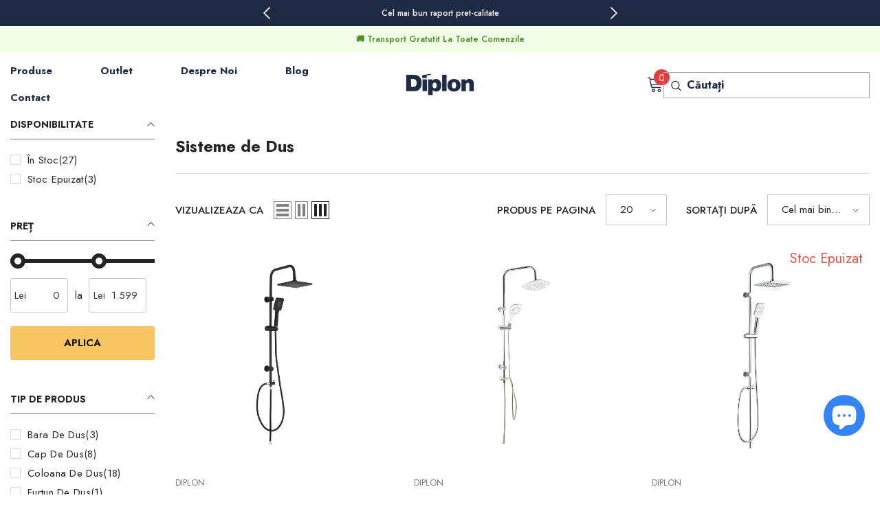

--- FILE ---
content_type: text/html; charset=utf-8
request_url: https://diplon.ro/collections/sisteme-de-dus
body_size: 99910
content:
<!doctype html><html class="no-js" lang="ro-RO">
    <head>
        <script>
  // Google Consent Mode V2 integration script from Consentmo GDPR
  window.isenseRules = {};
  window.isenseRules.gcm = {
      gcmVersion: 2,
      integrationVersion: 2,
      initialState: 7,
      customChanges: false,
      consentUpdated: false,
      adsDataRedaction: true,
      urlPassthrough: false,
      storage: { ad_personalization: "granted", ad_storage: "granted", ad_user_data: "granted", analytics_storage: "granted", functionality_storage: "granted", personalization_storage: "granted", security_storage: "granted", wait_for_update: 500 }
  };
  window.isenseRules.initializeGcm = function (rules) {
    let initialState = rules.initialState;
    let analyticsBlocked = initialState === 0 || initialState === 3 || initialState === 6 || initialState === 7;
    let marketingBlocked = initialState === 0 || initialState === 2 || initialState === 5 || initialState === 7;
    let functionalityBlocked = initialState === 4 || initialState === 5 || initialState === 6 || initialState === 7;

    let gdprCache = localStorage.getItem('gdprCache') ? JSON.parse(localStorage.getItem('gdprCache')) : null;
    if (gdprCache && typeof gdprCache.updatedPreferences !== "undefined") {
      let updatedPreferences = gdprCache && typeof gdprCache.updatedPreferences !== "undefined" ? gdprCache.updatedPreferences : null;
      analyticsBlocked = parseInt(updatedPreferences.indexOf('analytics')) > -1;
      marketingBlocked = parseInt(updatedPreferences.indexOf('marketing')) > -1;
      functionalityBlocked = parseInt(updatedPreferences.indexOf('functionality')) > -1;

      rules.consentUpdated = true;
    }
    
    isenseRules.gcm = {
      ...rules,
      storage: {
        ad_personalization: marketingBlocked ? "denied" : "granted",
        ad_storage: marketingBlocked ? "denied" : "granted",
        ad_user_data: marketingBlocked ? "denied" : "granted",
        analytics_storage: analyticsBlocked ? "denied" : "granted",
        functionality_storage: functionalityBlocked ? "denied" : "granted",
        personalization_storage: functionalityBlocked ? "denied" : "granted",
        security_storage: "granted",
        wait_for_update: 500
      },
    };
  }

  // Google Consent Mode - initialization start
  window.isenseRules.initializeGcm({
    ...window.isenseRules.gcm,
    adsDataRedaction: true,
    urlPassthrough: false,
    initialState: 7
  });

  /*
  * initialState acceptable values:
  * 0 - Set both ad_storage and analytics_storage to denied
  * 1 - Set all categories to granted
  * 2 - Set only ad_storage to denied
  * 3 - Set only analytics_storage to denied
  * 4 - Set only functionality_storage to denied
  * 5 - Set both ad_storage and functionality_storage to denied
  * 6 - Set both analytics_storage and functionality_storage to denied
  * 7 - Set all categories to denied
  */

  window.dataLayer = window.dataLayer || [];
  function gtag() { window.dataLayer.push(arguments); }
  gtag("consent", "default", isenseRules.gcm.storage);
  isenseRules.gcm.adsDataRedaction && gtag("set", "ads_data_redaction", isenseRules.gcm.adsDataRedaction);
  isenseRules.gcm.urlPassthrough && gtag("set", "url_passthrough", isenseRules.gcm.urlPassthrough);
</script>
        <meta charset="utf-8">
        <meta http-equiv="X-UA-Compatible" content="IE=edge">
        <meta name="viewport" content="width=device-width,initial-scale=1">
        <meta name="theme-color" content="">
        <meta name="google-site-verification" content="GmsugVt8wQKILnWRgPudq1xq7NtDxjX1otF9ovh-CuU" />
        
          <link rel="canonical" href="https://diplon.ro/collections/sisteme-de-dus">
        

<!-- Google Tag Manager -->
<script>(function(w,d,s,l,i){w[l]=w[l]||[];w[l].push({'gtm.start':
new Date().getTime(),event:'gtm.js'});var f=d.getElementsByTagName(s)[0],
j=d.createElement(s),dl=l!='dataLayer'?'&l='+l:'';j.async=true;j.src=
'https://www.googletagmanager.com/gtm.js?id='+i+dl;f.parentNode.insertBefore(j,f);
})(window,document,'script','dataLayer','GTM-TV77KMS6');</script>
<!-- End Google Tag Manager -->

        
<link rel="shortcut icon" href="//diplon.ro/cdn/shop/files/favicon_32x32.png?v=1683190391" type="image/png"><link rel="preconnect" href="https://cdn.shopify.com" crossorigin>
        <title>Pentru dus | Sisteme de dus - Diplon magazin online </title><meta name="description" content="Dusurile pentru baie, in combinatie cu o cada sau o cabina de dus, reprezinta un loc unic care serveste pentru relaxare dupa o zi istovitoare."><!-- limitless meta tags start -->
        
        
        
        
            <meta name="robots" content="index, follow">
        
        
        
      <script>
        // Function to check and remove canonical link if filter is added
          function checkAndRemoveCanonical() {
              if (window.location.search.includes('filter')) {
                  var canonical = document.querySelector('link[rel="canonical"]');
                  if (canonical) {
                      canonical.parentNode.removeChild(canonical);
                  }
              }
          }
      
          // Check and remove canonical link on initial page load
          document.addEventListener("DOMContentLoaded", function() {
              setTimeout(checkAndRemoveCanonical, 100); // Delay execution by 100 milliseconds
          });
      
          // Check and remove canonical link whenever the URL changes
          window.addEventListener("popstate", function() {
              checkAndRemoveCanonical();
          });
          // Function to remove canonical link if filter is present in the URL
          function removeCanonicalIfFilterPresent() {
              var canonical = document.querySelector('link[rel="canonical"]');
              if (canonical && window.location.search.includes('filter')) {
                  canonical.parentNode.removeChild(canonical);
              }
          }

            // Function to continuously monitor URL changes
            function monitorUrlChanges() {
                var currentUrl = window.location.href;
                setInterval(function() {
                    if (window.location.href !== currentUrl) {
                        currentUrl = window.location.href;
                        removeCanonicalIfFilterPresent();
                    }
                }, 100); // Check every 100 milliseconds
            }
        
            // Call the function to monitor URL changes
            monitorUrlChanges();
        </script>
        <!-- limitless meta tags end -->
        <meta property="og:site_name" content="Diplon">
<meta property="og:url" content="https://diplon.ro/collections/sisteme-de-dus">
<meta property="og:title" content="Pentru dus | Sisteme de dus - Diplon magazin online">
<meta property="og:type" content="product.group">
<meta property="og:description" content="Dusurile pentru baie, in combinatie cu o cada sau o cabina de dus, reprezinta un loc unic care serveste pentru relaxare dupa o zi istovitoare."><meta property="og:image" content="https://diplon.ro/cdn/shop/files/7.1-BGQ1614.webp?v=1737472271">
  <meta property="og:image:secure_url" content="https://diplon.ro/cdn/shop/files/7.1-BGQ1614.webp?v=1737472271"><meta name="twitter:card" content="summary_large_image">
<meta name="twitter:title" content="Pentru dus | Sisteme de dus - Diplon magazin online">
<meta name="twitter:description" content="Dusurile pentru baie, in combinatie cu o cada sau o cabina de dus, reprezinta un loc unic care serveste pentru relaxare dupa o zi istovitoare."><meta name="twitter:image" content="https://diplon.ro/cdn/shop/files/7.1-BGQ1614.webp?v=1737472271">
        <!-- OutlinkStickyBtn CODE Start --><!-- OutlinkStickyBtn END --> <script>window.performance && window.performance.mark && window.performance.mark('shopify.content_for_header.start');</script><meta name="google-site-verification" content="D-BsNuJmY7wQrHCSQRKWlETPD7Z2EJmiztgUcWC_cEE">
<meta name="facebook-domain-verification" content="4mj0fohlbsrsytk0acd6plh5iebq5v">
<meta id="shopify-digital-wallet" name="shopify-digital-wallet" content="/67613360420/digital_wallets/dialog">
<meta name="shopify-checkout-api-token" content="1ff8a5dbde560ec39b1bec8d272207f7">
<link rel="alternate" type="application/atom+xml" title="Feed" href="/collections/sisteme-de-dus.atom" />
<link rel="next" href="/collections/sisteme-de-dus?page=2">
<link rel="alternate" type="application/json+oembed" href="https://diplon.ro/collections/sisteme-de-dus.oembed">
<script async="async" src="/checkouts/internal/preloads.js?locale=ro-RO"></script>
<link rel="preconnect" href="https://shop.app" crossorigin="anonymous">
<script async="async" src="https://shop.app/checkouts/internal/preloads.js?locale=ro-RO&shop_id=67613360420" crossorigin="anonymous"></script>
<script id="apple-pay-shop-capabilities" type="application/json">{"shopId":67613360420,"countryCode":"RO","currencyCode":"RON","merchantCapabilities":["supports3DS"],"merchantId":"gid:\/\/shopify\/Shop\/67613360420","merchantName":"Diplon","requiredBillingContactFields":["postalAddress","email","phone"],"requiredShippingContactFields":["postalAddress","email","phone"],"shippingType":"shipping","supportedNetworks":["visa","maestro","masterCard","amex"],"total":{"type":"pending","label":"Diplon","amount":"1.00"},"shopifyPaymentsEnabled":true,"supportsSubscriptions":true}</script>
<script id="shopify-features" type="application/json">{"accessToken":"1ff8a5dbde560ec39b1bec8d272207f7","betas":["rich-media-storefront-analytics"],"domain":"diplon.ro","predictiveSearch":true,"shopId":67613360420,"locale":"ro"}</script>
<script>var Shopify = Shopify || {};
Shopify.shop = "diplonromania.myshopify.com";
Shopify.locale = "ro-RO";
Shopify.currency = {"active":"RON","rate":"1.0"};
Shopify.country = "RO";
Shopify.theme = {"name":"Tema Diplon V06","id":164568924504,"schema_name":"Ella","schema_version":"6.5.2","theme_store_id":null,"role":"main"};
Shopify.theme.handle = "null";
Shopify.theme.style = {"id":null,"handle":null};
Shopify.cdnHost = "diplon.ro/cdn";
Shopify.routes = Shopify.routes || {};
Shopify.routes.root = "/";</script>
<script type="module">!function(o){(o.Shopify=o.Shopify||{}).modules=!0}(window);</script>
<script>!function(o){function n(){var o=[];function n(){o.push(Array.prototype.slice.apply(arguments))}return n.q=o,n}var t=o.Shopify=o.Shopify||{};t.loadFeatures=n(),t.autoloadFeatures=n()}(window);</script>
<script>
  window.ShopifyPay = window.ShopifyPay || {};
  window.ShopifyPay.apiHost = "shop.app\/pay";
  window.ShopifyPay.redirectState = null;
</script>
<script id="shop-js-analytics" type="application/json">{"pageType":"collection"}</script>
<script defer="defer" async type="module" src="//diplon.ro/cdn/shopifycloud/shop-js/modules/v2/client.init-shop-cart-sync_BI2KwhBI.ro-RO.esm.js"></script>
<script defer="defer" async type="module" src="//diplon.ro/cdn/shopifycloud/shop-js/modules/v2/chunk.common_BrtGoHhw.esm.js"></script>
<script type="module">
  await import("//diplon.ro/cdn/shopifycloud/shop-js/modules/v2/client.init-shop-cart-sync_BI2KwhBI.ro-RO.esm.js");
await import("//diplon.ro/cdn/shopifycloud/shop-js/modules/v2/chunk.common_BrtGoHhw.esm.js");

  window.Shopify.SignInWithShop?.initShopCartSync?.({"fedCMEnabled":true,"windoidEnabled":true});

</script>
<script>
  window.Shopify = window.Shopify || {};
  if (!window.Shopify.featureAssets) window.Shopify.featureAssets = {};
  window.Shopify.featureAssets['shop-js'] = {"shop-cart-sync":["modules/v2/client.shop-cart-sync_DCwBExip.ro-RO.esm.js","modules/v2/chunk.common_BrtGoHhw.esm.js"],"init-fed-cm":["modules/v2/client.init-fed-cm_B97mempa.ro-RO.esm.js","modules/v2/chunk.common_BrtGoHhw.esm.js"],"init-shop-email-lookup-coordinator":["modules/v2/client.init-shop-email-lookup-coordinator_MnWPi87Q.ro-RO.esm.js","modules/v2/chunk.common_BrtGoHhw.esm.js"],"shop-cash-offers":["modules/v2/client.shop-cash-offers_DTmnfLyn.ro-RO.esm.js","modules/v2/chunk.common_BrtGoHhw.esm.js","modules/v2/chunk.modal_CMD6YM61.esm.js"],"init-shop-cart-sync":["modules/v2/client.init-shop-cart-sync_BI2KwhBI.ro-RO.esm.js","modules/v2/chunk.common_BrtGoHhw.esm.js"],"init-windoid":["modules/v2/client.init-windoid_DPtNCFpN.ro-RO.esm.js","modules/v2/chunk.common_BrtGoHhw.esm.js"],"shop-toast-manager":["modules/v2/client.shop-toast-manager_D4cyaFTC.ro-RO.esm.js","modules/v2/chunk.common_BrtGoHhw.esm.js"],"pay-button":["modules/v2/client.pay-button_B0Lvjp4D.ro-RO.esm.js","modules/v2/chunk.common_BrtGoHhw.esm.js"],"shop-button":["modules/v2/client.shop-button_CTOsiKJH.ro-RO.esm.js","modules/v2/chunk.common_BrtGoHhw.esm.js"],"shop-login-button":["modules/v2/client.shop-login-button_B20kBqOM.ro-RO.esm.js","modules/v2/chunk.common_BrtGoHhw.esm.js","modules/v2/chunk.modal_CMD6YM61.esm.js"],"avatar":["modules/v2/client.avatar_BTnouDA3.ro-RO.esm.js"],"shop-follow-button":["modules/v2/client.shop-follow-button_BoUzSXzD.ro-RO.esm.js","modules/v2/chunk.common_BrtGoHhw.esm.js","modules/v2/chunk.modal_CMD6YM61.esm.js"],"init-customer-accounts-sign-up":["modules/v2/client.init-customer-accounts-sign-up_Qhl3mqRA.ro-RO.esm.js","modules/v2/client.shop-login-button_B20kBqOM.ro-RO.esm.js","modules/v2/chunk.common_BrtGoHhw.esm.js","modules/v2/chunk.modal_CMD6YM61.esm.js"],"init-shop-for-new-customer-accounts":["modules/v2/client.init-shop-for-new-customer-accounts_D9CfdJbP.ro-RO.esm.js","modules/v2/client.shop-login-button_B20kBqOM.ro-RO.esm.js","modules/v2/chunk.common_BrtGoHhw.esm.js","modules/v2/chunk.modal_CMD6YM61.esm.js"],"init-customer-accounts":["modules/v2/client.init-customer-accounts_Dai0sURE.ro-RO.esm.js","modules/v2/client.shop-login-button_B20kBqOM.ro-RO.esm.js","modules/v2/chunk.common_BrtGoHhw.esm.js","modules/v2/chunk.modal_CMD6YM61.esm.js"],"checkout-modal":["modules/v2/client.checkout-modal_Dh9jJBxn.ro-RO.esm.js","modules/v2/chunk.common_BrtGoHhw.esm.js","modules/v2/chunk.modal_CMD6YM61.esm.js"],"lead-capture":["modules/v2/client.lead-capture_8mKPrW9O.ro-RO.esm.js","modules/v2/chunk.common_BrtGoHhw.esm.js","modules/v2/chunk.modal_CMD6YM61.esm.js"],"shop-login":["modules/v2/client.shop-login_CNweC_vO.ro-RO.esm.js","modules/v2/chunk.common_BrtGoHhw.esm.js","modules/v2/chunk.modal_CMD6YM61.esm.js"],"payment-terms":["modules/v2/client.payment-terms_DOoWNIhW.ro-RO.esm.js","modules/v2/chunk.common_BrtGoHhw.esm.js","modules/v2/chunk.modal_CMD6YM61.esm.js"]};
</script>
<script id="__st">var __st={"a":67613360420,"offset":7200,"reqid":"0610f72d-9c6c-4c34-9574-953e0ed79631-1765298642","pageurl":"diplon.ro\/collections\/sisteme-de-dus","u":"3c350ab28879","p":"collection","rtyp":"collection","rid":429104136484};</script>
<script>window.ShopifyPaypalV4VisibilityTracking = true;</script>
<script id="captcha-bootstrap">!function(){'use strict';const t='contact',e='account',n='new_comment',o=[[t,t],['blogs',n],['comments',n],[t,'customer']],c=[[e,'customer_login'],[e,'guest_login'],[e,'recover_customer_password'],[e,'create_customer']],r=t=>t.map((([t,e])=>`form[action*='/${t}']:not([data-nocaptcha='true']) input[name='form_type'][value='${e}']`)).join(','),a=t=>()=>t?[...document.querySelectorAll(t)].map((t=>t.form)):[];function s(){const t=[...o],e=r(t);return a(e)}const i='password',u='form_key',d=['recaptcha-v3-token','g-recaptcha-response','h-captcha-response',i],f=()=>{try{return window.sessionStorage}catch{return}},m='__shopify_v',_=t=>t.elements[u];function p(t,e,n=!1){try{const o=window.sessionStorage,c=JSON.parse(o.getItem(e)),{data:r}=function(t){const{data:e,action:n}=t;return t[m]||n?{data:e,action:n}:{data:t,action:n}}(c);for(const[e,n]of Object.entries(r))t.elements[e]&&(t.elements[e].value=n);n&&o.removeItem(e)}catch(o){console.error('form repopulation failed',{error:o})}}const l='form_type',E='cptcha';function T(t){t.dataset[E]=!0}const w=window,h=w.document,L='Shopify',v='ce_forms',y='captcha';let A=!1;((t,e)=>{const n=(g='f06e6c50-85a8-45c8-87d0-21a2b65856fe',I='https://cdn.shopify.com/shopifycloud/storefront-forms-hcaptcha/ce_storefront_forms_captcha_hcaptcha.v1.5.2.iife.js',D={infoText:'Protejat prin hCaptcha',privacyText:'Confidențialitate',termsText:'Condiții'},(t,e,n)=>{const o=w[L][v],c=o.bindForm;if(c)return c(t,g,e,D).then(n);var r;o.q.push([[t,g,e,D],n]),r=I,A||(h.body.append(Object.assign(h.createElement('script'),{id:'captcha-provider',async:!0,src:r})),A=!0)});var g,I,D;w[L]=w[L]||{},w[L][v]=w[L][v]||{},w[L][v].q=[],w[L][y]=w[L][y]||{},w[L][y].protect=function(t,e){n(t,void 0,e),T(t)},Object.freeze(w[L][y]),function(t,e,n,w,h,L){const[v,y,A,g]=function(t,e,n){const i=e?o:[],u=t?c:[],d=[...i,...u],f=r(d),m=r(i),_=r(d.filter((([t,e])=>n.includes(e))));return[a(f),a(m),a(_),s()]}(w,h,L),I=t=>{const e=t.target;return e instanceof HTMLFormElement?e:e&&e.form},D=t=>v().includes(t);t.addEventListener('submit',(t=>{const e=I(t);if(!e)return;const n=D(e)&&!e.dataset.hcaptchaBound&&!e.dataset.recaptchaBound,o=_(e),c=g().includes(e)&&(!o||!o.value);(n||c)&&t.preventDefault(),c&&!n&&(function(t){try{if(!f())return;!function(t){const e=f();if(!e)return;const n=_(t);if(!n)return;const o=n.value;o&&e.removeItem(o)}(t);const e=Array.from(Array(32),(()=>Math.random().toString(36)[2])).join('');!function(t,e){_(t)||t.append(Object.assign(document.createElement('input'),{type:'hidden',name:u})),t.elements[u].value=e}(t,e),function(t,e){const n=f();if(!n)return;const o=[...t.querySelectorAll(`input[type='${i}']`)].map((({name:t})=>t)),c=[...d,...o],r={};for(const[a,s]of new FormData(t).entries())c.includes(a)||(r[a]=s);n.setItem(e,JSON.stringify({[m]:1,action:t.action,data:r}))}(t,e)}catch(e){console.error('failed to persist form',e)}}(e),e.submit())}));const S=(t,e)=>{t&&!t.dataset[E]&&(n(t,e.some((e=>e===t))),T(t))};for(const o of['focusin','change'])t.addEventListener(o,(t=>{const e=I(t);D(e)&&S(e,y())}));const B=e.get('form_key'),M=e.get(l),P=B&&M;t.addEventListener('DOMContentLoaded',(()=>{const t=y();if(P)for(const e of t)e.elements[l].value===M&&p(e,B);[...new Set([...A(),...v().filter((t=>'true'===t.dataset.shopifyCaptcha))])].forEach((e=>S(e,t)))}))}(h,new URLSearchParams(w.location.search),n,t,e,['guest_login'])})(!0,!0)}();</script>
<script integrity="sha256-52AcMU7V7pcBOXWImdc/TAGTFKeNjmkeM1Pvks/DTgc=" data-source-attribution="shopify.loadfeatures" defer="defer" src="//diplon.ro/cdn/shopifycloud/storefront/assets/storefront/load_feature-81c60534.js" crossorigin="anonymous"></script>
<script crossorigin="anonymous" defer="defer" src="//diplon.ro/cdn/shopifycloud/storefront/assets/shopify_pay/storefront-65b4c6d7.js?v=20250812"></script>
<script data-source-attribution="shopify.dynamic_checkout.dynamic.init">var Shopify=Shopify||{};Shopify.PaymentButton=Shopify.PaymentButton||{isStorefrontPortableWallets:!0,init:function(){window.Shopify.PaymentButton.init=function(){};var t=document.createElement("script");t.src="https://diplon.ro/cdn/shopifycloud/portable-wallets/latest/portable-wallets.ro.js",t.type="module",document.head.appendChild(t)}};
</script>
<script data-source-attribution="shopify.dynamic_checkout.buyer_consent">
  function portableWalletsHideBuyerConsent(e){var t=document.getElementById("shopify-buyer-consent"),n=document.getElementById("shopify-subscription-policy-button");t&&n&&(t.classList.add("hidden"),t.setAttribute("aria-hidden","true"),n.removeEventListener("click",e))}function portableWalletsShowBuyerConsent(e){var t=document.getElementById("shopify-buyer-consent"),n=document.getElementById("shopify-subscription-policy-button");t&&n&&(t.classList.remove("hidden"),t.removeAttribute("aria-hidden"),n.addEventListener("click",e))}window.Shopify?.PaymentButton&&(window.Shopify.PaymentButton.hideBuyerConsent=portableWalletsHideBuyerConsent,window.Shopify.PaymentButton.showBuyerConsent=portableWalletsShowBuyerConsent);
</script>
<script data-source-attribution="shopify.dynamic_checkout.cart.bootstrap">document.addEventListener("DOMContentLoaded",(function(){function t(){return document.querySelector("shopify-accelerated-checkout-cart, shopify-accelerated-checkout")}if(t())Shopify.PaymentButton.init();else{new MutationObserver((function(e,n){t()&&(Shopify.PaymentButton.init(),n.disconnect())})).observe(document.body,{childList:!0,subtree:!0})}}));
</script>
<link id="shopify-accelerated-checkout-styles" rel="stylesheet" media="screen" href="https://diplon.ro/cdn/shopifycloud/portable-wallets/latest/accelerated-checkout-backwards-compat.css" crossorigin="anonymous">
<style id="shopify-accelerated-checkout-cart">
        #shopify-buyer-consent {
  margin-top: 1em;
  display: inline-block;
  width: 100%;
}

#shopify-buyer-consent.hidden {
  display: none;
}

#shopify-subscription-policy-button {
  background: none;
  border: none;
  padding: 0;
  text-decoration: underline;
  font-size: inherit;
  cursor: pointer;
}

#shopify-subscription-policy-button::before {
  box-shadow: none;
}

      </style>
<script id="sections-script" data-sections="header-mobile,header-navigation-left-aligned" defer="defer" src="//diplon.ro/cdn/shop/t/6/compiled_assets/scripts.js?3862"></script>
<script>window.performance && window.performance.mark && window.performance.mark('shopify.content_for_header.end');</script>
        <style>@import url('https://fonts.googleapis.com/css?family=Jost:300,300i,400,400i,500,500i,600,600i,700,700i,800,800i&display=swap');
                :root {
        --font-family-1: Jost;
        --font-family-2: Jost;

        /* Settings Body */--font-body-family: Jost;--font-body-size: 15px;--font-body-weight: 400;--body-line-height: 24px;--body-letter-spacing: 0;

        /* Settings Heading */--font-heading-family: Jost;--font-heading-size: 24px;--font-heading-weight: 700;--font-heading-style: normal;--heading-line-height: 34px;--heading-letter-spacing: 0;--heading-text-transform: capitalize;--heading-border-height: 1px;

        /* Menu Lv1 */--font-menu-lv1-family: Jost;--font-menu-lv1-size: 15px;--font-menu-lv1-weight: 700;--menu-lv1-line-height: 24px;--menu-lv1-letter-spacing: 0;--menu-lv1-text-transform: capitalize;

        /* Menu Lv2 */--font-menu-lv2-family: Jost;--font-menu-lv2-size: 15px;--font-menu-lv2-weight: 400;--menu-lv2-line-height: 24px;--menu-lv2-letter-spacing: 0;--menu-lv2-text-transform: capitalize;

        /* Menu Lv3 */--font-menu-lv3-family: Jost;--font-menu-lv3-size: 15px;--font-menu-lv3-weight: 400;--menu-lv3-line-height: 24px;--menu-lv3-letter-spacing: 0;--menu-lv3-text-transform: capitalize;

        /* Mega Menu Lv2 */--font-mega-menu-lv2-family: Jost;--font-mega-menu-lv2-size: 15px;--font-mega-menu-lv2-weight: 600;--font-mega-menu-lv2-style: normal;--mega-menu-lv2-line-height: 22px;--mega-menu-lv2-letter-spacing: 0;--mega-menu-lv2-text-transform: capitalize;

        /* Mega Menu Lv3 */--font-mega-menu-lv3-family: Jost;--font-mega-menu-lv3-size: 15px;--font-mega-menu-lv3-weight: 400;--mega-menu-lv3-line-height: 24px;--mega-menu-lv3-letter-spacing: 0;--mega-menu-lv3-text-transform: capitalize;

        /* Product Card Title */--product-title-font: Jost;--product-title-font-size : 16px;--product-title-font-weight : 500;--product-title-line-height: 28px;--product-title-letter-spacing: 0;--product-title-line-text : 1;--product-title-text-transform : capitalize;--product-title-margin-bottom: 8px;

        /* Product Card Vendor */--product-vendor-font: Jost;--product-vendor-font-size : 13px;--product-vendor-font-weight : 400;--product-vendor-font-style : normal;--product-vendor-line-height: 20px;--product-vendor-letter-spacing: 0;--product-vendor-text-transform : uppercase;--product-vendor-margin-bottom: 3px;--product-vendor-margin-top: 0px;

        /* Product Card Price */--product-price-font: Jost;--product-price-font-size : 15px;--product-price-font-weight : 700;--product-price-line-height: 22px;--product-price-letter-spacing: 0;--product-price-margin-top: 6px;--product-price-margin-bottom: 13px;

        /* Product Card Badge */--badge-font: Jost;--badge-font-size : 20px;--badge-font-weight : 400;--badge-text-transform : capitalize;--badge-letter-spacing: 0;--badge-line-height: 20px;--badge-border-radius: 0px;--badge-padding-top: 9px;--badge-padding-bottom: 9px;--badge-padding-left-right: 10px;--badge-postion-top: 0px;--badge-postion-left-right: 0px;

        /* Product Quickview */
        --product-quickview-font-size : 13px; --product-quickview-line-height: 22px; --product-quickview-border-radius: 3px; --product-quickview-padding-top: 2px; --product-quickview-padding-bottom: 2px; --product-quickview-padding-left-right: 19px; --product-quickview-sold-out-product: #e95144;--product-quickview-box-shadow: 0 1px 3px #0003;/* Blog Card Tile */--blog-title-font: Jost;--blog-title-font-size : 18px; --blog-title-font-weight : 700; --blog-title-line-height: 36px; --blog-title-letter-spacing: 0; --blog-title-text-transform : capitalize;

        /* Blog Card Info (Date, Author) */--blog-info-font: Jost;--blog-info-font-size : 12px; --blog-info-font-weight : 400; --blog-info-line-height: 22px; --blog-info-letter-spacing: 0; --blog-info-text-transform : none;

        /* Button 1 */--btn-1-font-family: Jost;--btn-1-font-size: 15px; --btn-1-font-weight: 600; --btn-1-text-transform: uppercase; --btn-1-line-height: 26px; --btn-1-letter-spacing: 0; --btn-1-text-align: center; --btn-1-border-radius: 3px; --btn-1-border-width: 1px; --btn-1-border-style: solid; --btn-1-padding-top: 10px; --btn-1-padding-bottom: 11px; --btn-1-horizontal-length: 0px; --btn-1-vertical-length: 0px; --btn-1-blur-radius: 0px; --btn-1-spread: 0px;
        --btn-1-inset: ;/* Button 2 */--btn-2-font-family: Jost;--btn-2-font-size: 16px; --btn-2-font-weight: 700; --btn-2-text-transform: uppercase; --btn-2-line-height: 24px; --btn-2-letter-spacing: .05em; --btn-2-text-align: center; --btn-2-border-radius: 0px; --btn-2-border-width: 1px; --btn-2-border-style: solid; --btn-2-padding-top: 20px; --btn-2-padding-bottom: 20px; --btn-2-horizontal-length: 0px; --btn-2-vertical-length: 0px; --btn-2-blur-radius: 0px; --btn-2-spread: 0px;
        --btn-2-inset: ;/* Button 3 */--btn-3-font-family: Jost;--btn-3-font-size: 15px; --btn-3-font-weight: 600; --btn-3-text-transform: uppercase; --btn-3-line-height: 24px; --btn-3-letter-spacing: 0; --btn-3-text-align: center; --btn-3-border-radius: 3px; --btn-3-border-width: 1px; --btn-3-border-style: solid; --btn-3-padding-top: 12px; --btn-3-padding-bottom: 12px; --btn-3-horizontal-length: 0px; --btn-3-vertical-length: 0px; --btn-3-blur-radius: 0px; --btn-3-spread: 0px;
        --btn-3-inset: ;/* Footer Heading */--footer-heading-font-family: Jost;--footer-heading-font-size : 18px; --footer-heading-font-weight : 700; --footer-heading-line-height : 28px; --footer-heading-letter-spacing : ; --footer-heading-text-transform : capitalize;

        /* Footer Link */--footer-link-font-family: Jost;--footer-link-font-size : 15px; --footer-link-font-weight : ; --footer-link-line-height : 34px; --footer-link-letter-spacing : 0; --footer-link-text-transform : capitalize;

        /* Page Title */--font-page-title-family: Jost;--font-page-title-size: 24px; --font-page-title-weight: 400; --font-page-title-style: normal; --page-title-line-height: 20px; --page-title-letter-spacing: .02em; --page-title-text-transform: uppercase;

        /* Font Product Tab Title */
        --font-tab-type-1: Jost; --font-tab-type-2: Jost;

        /* Text Size */
        --text-size-font-size : 10px; --text-size-font-weight : 400; --text-size-line-height : 22px; --text-size-letter-spacing : 0; --text-size-text-transform : uppercase; --text-size-color : #787878;

        /* Font Weight */
        --font-weight-normal: 400; --font-weight-medium: 500; --font-weight-semibold: 600; --font-weight-bold: 700; --font-weight-bolder: 800; --font-weight-black: 900;

        /* Radio Button */
        --form-label-checkbox-before-bg: #fff; --form-label-checkbox-before-border: #cecece; --form-label-checkbox-before-bg-checked: #000;

        /* Conatiner */
        --body-custom-width-container: 1800px;

        /* Layout Boxed */
        --color-background-layout-boxed: rgba(0,0,0,0);/* Arrow */
        --position-horizontal-slick-arrow: 15px;

        /* General Color*/
        --color-text: #232323; --color-text2: #969696; --color-global: #232323; --color-white: #FFFFFF; --color-grey: #868686; --color-black: #202020; --color-base-text-rgb: 35, 35, 35; --color-base-text2-rgb: 150, 150, 150; --color-background: #ffffff; --color-background-rgb: 255, 255, 255; --color-background-overylay: rgba(255, 255, 255, 0.9); --color-base-accent-text: ; --color-base-accent-1: ; --color-base-accent-2: ; --color-link: #232323; --color-link-hover: #232323; --color-error: #D93333; --color-error-bg: #FCEEEE; --color-success: #5A5A5A; --color-success-bg: #DFF0D8; --color-info: #202020; --color-info-bg: #FFF2DD; --color-link-underline: rgba(35, 35, 35, 0.5); --color-breadcrumb: #999999; --colors-breadcrumb-hover: #232323;--colors-breadcrumb-active: #999999; --border-global: #e6e6e6; --bg-global: #fafafa; --bg-planceholder: #fafafa; --color-warning: #fff; --bg-warning: #e0b252; --color-background-10 : #e9e9e9; --color-background-20 : #d3d3d3; --color-background-30 : #bdbdbd; --color-background-50 : #919191; --color-background-global : #919191;

        /* Arrow Color */
        --arrow-color: #191919; --arrow-background-color: #ffffff; --arrow-border-color: #d4d5d7;--arrow-color-hover: #191919;--arrow-background-color-hover: #ffcc00;--arrow-border-color-hover: #ffcc00;--arrow-width: 50px;--arrow-height: 50px;--arrow-size: 55px;--arrow-size-icon: 20px;--arrow-border-radius: 6%;--arrow-border-width: 1px;--arrow-width-half: -25px;

        /* Pagination Color */
        --pagination-item-color: #3c3c3c; --pagination-item-color-active: #3c3c3c; --pagination-item-bg-color: #fff;--pagination-item-bg-color-active: #fff;--pagination-item-border-color: #fff;--pagination-item-border-color-active: #3c3c3c;--pagination-arrow-color: #3c3c3c;--pagination-arrow-color-active: #3c3c3c;--pagination-arrow-bg-color: #fff;--pagination-arrow-bg-color-active: #fff;--pagination-arrow-border-color: #fff;--pagination-arrow-border-color-active: #fff;

        /* Dots Color */
        --dots-color: rgba(0,0,0,0);--dots-border-color: #000000;--dots-color-active: #000000;--dots-border-color-active: #000000;--dots-style2-background-opacity: #00000020;--dots-width: 12px;--dots-height: 12px;

        /* Button Color */
        --btn-1-color: #000000;--btn-1-bg: #f7c662;--btn-1-border: #f7c662;--btn-1-color-hover: #000000;--btn-1-bg-hover: #ffffff;--btn-1-border-hover: #000000;
        --btn-2-color: #000000;--btn-2-bg: #ffffff;--btn-2-border: #000000;--btn-2-color-hover: #000000;--btn-2-bg-hover: #f7c662;--btn-2-border-hover: #f7c662;
        --btn-3-color: #FFFFFF;--btn-3-bg: #e9514b;--btn-3-border: #e9514b;--btn-3-color-hover: #ffffff;--btn-3-bg-hover: #e9514b;--btn-3-border-hover: #e9514b;
        --anchor-transition: all ease .3s;--bg-white: #ffffff;--bg-black: #000000;--bg-grey: #808080;--icon: var(--color-text);--text-cart: #3c3c3c;--duration-short: 100ms;--duration-default: 350ms;--duration-long: 500ms;--form-input-bg: #ffffff;--form-input-border: #c7c7c7;--form-input-color: #232323;--form-input-placeholder: #868686;--form-label: #232323;

        --new-badge-color: #ffffff;--new-badge-bg: #17bfc5;--sale-badge-color: #ffffff;--sale-badge-bg: #e85342;--sold-out-badge-color: #e85342;--sold-out-badge-bg: #ffffff;--custom-badge-color: #1e1e1e;--custom-badge-bg: #f7c662;--bundle-badge-color: #ffffff;--bundle-badge-bg: #1e1e1e;
        
        --product-title-color : #000000;--product-title-color-hover : #3385f6;--product-vendor-color : #787878;--product-price-color : #000000;--product-sale-price-color : #d14c46;--product-compare-price-color : #787878;--product-review-full-color : #f8c646;--product-review-empty-color : #e4e4e4;

        --product-swatch-border : #cbcbcb;--product-swatch-border-active : #232323;--product-swatch-width : 40px;--product-swatch-height : 40px;--product-swatch-border-radius : 0px;--product-swatch-color-width : 40px;--product-swatch-color-height : 40px;--product-swatch-color-border-radius : 20px;

        --product-wishlist-color : #000000;--product-wishlist-bg : #fff;--product-wishlist-border : transparent;--product-wishlist-color-added : #c32f2f;--product-wishlist-bg-added : #ffffff;--product-wishlist-border-added : transparent;--product-compare-color : #000000;--product-compare-bg : #FFFFFF;--product-compare-color-added : #D12442; --product-compare-bg-added : #FFFFFF; --product-hot-stock-text-color : #d62828; --product-quick-view-color : #0b0335; --product-cart-image-fit : contain; --product-title-variant-font-size: 16px;--product-quick-view-bg : #ffffff;--product-quick-view-bg-above-button: rgba(255, 255, 255, 0.7);--product-quick-view-color-hover : #0b0335;--product-quick-view-bg-hover : #ffffff;--product-action-color : #000000;--product-action-bg : #ffffff;--product-action-border : #000000;--product-action-color-hover : #ffffff;--product-action-bg-hover : #000000;--product-action-border-hover : #000000;

        /* Multilevel Category Filter */
        --color-label-multiLevel-categories: #232323;--bg-label-multiLevel-categories: #fff;--color-button-multiLevel-categories: #fff;--bg-button-multiLevel-categories: #ff8b21;--border-button-multiLevel-categories: #ff736b;--hover-color-button-multiLevel-categories: #fff;--hover-bg-button-multiLevel-categories: #ff8b21;--cart-item-bg : #ffffff;--cart-item-border : #e8e8e8;--cart-item-border-width : 1px;--cart-item-border-style : solid;--free-shipping-height : 10px;--free-shipping-border-radius : 20px;--free-shipping-color : #727272; --free-shipping-bg : #ededed;--free-shipping-bg-1: #f44336;--free-shipping-bg-2: #ffc206;--free-shipping-bg-3: #69c69c;--free-shipping-bg-4: #69c69c; --free-shipping-min-height : 20.0px;--w-product-swatch-custom: 30px;--h-product-swatch-custom: 30px;--w-product-swatch-custom-mb: 20px;--h-product-swatch-custom-mb: 20px;--font-size-product-swatch-more: 12px;--swatch-border : #cbcbcb;--swatch-border-active : #232323;

        --variant-size: #232323;--variant-size-border: #e7e7e7;--variant-size-bg: #ffffff;--variant-size-hover: #ffffff;--variant-size-border-hover: #232323;--variant-size-bg-hover: #232323;--variant-bg : #ffffff; --variant-color : #232323; --variant-bg-active : #ffffff; --variant-color-active : #232323;

        --fontsize-text-social: 12px;
        --page-content-distance: 64px;--sidebar-content-distance: 40px;--button-transition-ease: cubic-bezier(.25,.46,.45,.94);

        /* Loading Spinner Color */
        --spinner-top-color: #fc0; --spinner-right-color: #4dd4c6; --spinner-bottom-color: #f00; --spinner-left-color: #f6f6f6;

        /* Product Card Marquee */
        --product-marquee-background-color: ;--product-marquee-text-color: #FFFFFF;--product-marquee-text-size: 14px;--product-marquee-text-mobile-size: 14px;--product-marquee-text-weight: 400;--product-marquee-text-transform: none;--product-marquee-text-style: italic;--product-marquee-speed: ; --product-marquee-line-height: calc(var(--product-marquee-text-mobile-size) * 1.5);
    }
</style>
        <link href="//diplon.ro/cdn/shop/t/6/assets/base.css?v=30010675087762329871760593950" rel="stylesheet" type="text/css" media="all" />
<link href="//diplon.ro/cdn/shop/t/6/assets/custom.css?v=13718762999962668891711355804" rel="stylesheet" type="text/css" media="all" />
<link href="//diplon.ro/cdn/shop/t/6/assets/animated.css?v=118618079748618006641711355649" rel="stylesheet" type="text/css" media="all" />
<link href="//diplon.ro/cdn/shop/t/6/assets/component-card.css?v=56692747803290726301731067693" rel="stylesheet" type="text/css" media="all" />
<link href="//diplon.ro/cdn/shop/t/6/assets/component-loading-overlay.css?v=170491267859233445071711355732" rel="stylesheet" type="text/css" media="all" />
<link href="//diplon.ro/cdn/shop/t/6/assets/component-loading-banner.css?v=66575024453840146421711355731" rel="stylesheet" type="text/css" media="all" />
<link href="//diplon.ro/cdn/shop/t/6/assets/component-quick-cart.css?v=111677929301119732291711355766" rel="stylesheet" type="text/css" media="all" />
<link rel="stylesheet" href="//diplon.ro/cdn/shop/t/6/assets/vendor.css?v=164616260963476715651711355887" media="print" onload="this.media='all'">
<noscript><link href="//diplon.ro/cdn/shop/t/6/assets/vendor.css?v=164616260963476715651711355887" rel="stylesheet" type="text/css" media="all" /></noscript>



<link href="//diplon.ro/cdn/shop/t/6/assets/component-predictive-search.css?v=104537003445991516671711355750" rel="stylesheet" type="text/css" media="all" />
<link rel="stylesheet" href="//diplon.ro/cdn/shop/t/6/assets/component-product-form.css?v=140087122189431595481711355756" media="print" onload="this.media='all'">
	<link rel="stylesheet" href="//diplon.ro/cdn/shop/t/6/assets/component-review.css?v=100129706126506303331711355774" media="print" onload="this.media='all'">
	<link rel="stylesheet" href="//diplon.ro/cdn/shop/t/6/assets/component-price.css?v=139205013722916111901711355752" media="print" onload="this.media='all'">
	<link rel="stylesheet" href="//diplon.ro/cdn/shop/t/6/assets/component-badge.css?v=20633729062276667811711355668" media="print" onload="this.media='all'">
	<link rel="stylesheet" href="//diplon.ro/cdn/shop/t/6/assets/component-rte.css?v=74468535300400368301711355777" media="print" onload="this.media='all'">
	<link rel="stylesheet" href="//diplon.ro/cdn/shop/t/6/assets/component-share.css?v=38383599121620234941711355783" media="print" onload="this.media='all'"><link rel="stylesheet" href="//diplon.ro/cdn/shop/t/6/assets/component-newsletter.css?v=54058530822278129331711355745" media="print" onload="this.media='all'">
<link rel="stylesheet" href="//diplon.ro/cdn/shop/t/6/assets/component-slider.css?v=37888473738646685221711355785" media="print" onload="this.media='all'">
<link rel="stylesheet" href="//diplon.ro/cdn/shop/t/6/assets/component-list-social.css?v=102044711114163579551711355730" media="print" onload="this.media='all'"><noscript><link href="//diplon.ro/cdn/shop/t/6/assets/component-product-form.css?v=140087122189431595481711355756" rel="stylesheet" type="text/css" media="all" /></noscript>
	<noscript><link href="//diplon.ro/cdn/shop/t/6/assets/component-review.css?v=100129706126506303331711355774" rel="stylesheet" type="text/css" media="all" /></noscript>
	<noscript><link href="//diplon.ro/cdn/shop/t/6/assets/component-price.css?v=139205013722916111901711355752" rel="stylesheet" type="text/css" media="all" /></noscript>
	<noscript><link href="//diplon.ro/cdn/shop/t/6/assets/component-badge.css?v=20633729062276667811711355668" rel="stylesheet" type="text/css" media="all" /></noscript>
	<noscript><link href="//diplon.ro/cdn/shop/t/6/assets/component-rte.css?v=74468535300400368301711355777" rel="stylesheet" type="text/css" media="all" /></noscript>
	<noscript><link href="//diplon.ro/cdn/shop/t/6/assets/component-share.css?v=38383599121620234941711355783" rel="stylesheet" type="text/css" media="all" /></noscript><noscript><link href="//diplon.ro/cdn/shop/t/6/assets/component-newsletter.css?v=54058530822278129331711355745" rel="stylesheet" type="text/css" media="all" /></noscript>
<noscript><link href="//diplon.ro/cdn/shop/t/6/assets/component-slider.css?v=37888473738646685221711355785" rel="stylesheet" type="text/css" media="all" /></noscript>
<noscript><link href="//diplon.ro/cdn/shop/t/6/assets/component-list-social.css?v=102044711114163579551711355730" rel="stylesheet" type="text/css" media="all" /></noscript>

<style type="text/css">
	.nav-title-mobile {display: none;}.list-menu--disclosure{display: none;position: absolute;min-width: 100%;width: 22rem;background-color: var(--bg-white);box-shadow: 0 1px 4px 0 rgb(0 0 0 / 15%);padding: 5px 0 5px 20px;opacity: 0;visibility: visible;pointer-events: none;transition: opacity var(--duration-default) ease, transform var(--duration-default) ease;}.list-menu--disclosure-2{margin-left: calc(100% - 15px);z-index: 2;top: -5px;}.list-menu--disclosure:focus {outline: none;}.list-menu--disclosure.localization-selector {max-height: 18rem;overflow: auto;width: 10rem;padding: 0.5rem;}.js menu-drawer > details > summary::before, .js menu-drawer > details[open]:not(.menu-opening) > summary::before {content: '';position: absolute;cursor: default;width: 100%;height: calc(100vh - 100%);height: calc(var(--viewport-height, 100vh) - (var(--header-bottom-position, 100%)));top: 100%;left: 0;background: var(--color-foreground-50);opacity: 0;visibility: hidden;z-index: 2;transition: opacity var(--duration-default) ease,visibility var(--duration-default) ease;}menu-drawer > details[open] > summary::before {visibility: visible;opacity: 1;}.menu-drawer {position: absolute;transform: translateX(-100%);visibility: hidden;z-index: 3;left: 0;top: 100%;width: 100%;max-width: calc(100vw - 4rem);padding: 0;border: 0.1rem solid var(--color-background-10);border-left: 0;border-bottom: 0;background-color: var(--bg-white);overflow-x: hidden;}.js .menu-drawer {height: calc(100vh - 100%);height: calc(var(--viewport-height, 100vh) - (var(--header-bottom-position, 100%)));}.js details[open] > .menu-drawer, .js details[open] > .menu-drawer__submenu {transition: transform var(--duration-default) ease, visibility var(--duration-default) ease;}.no-js details[open] > .menu-drawer, .js details[open].menu-opening > .menu-drawer, details[open].menu-opening > .menu-drawer__submenu {transform: translateX(0);visibility: visible;}@media screen and (min-width: 750px) {.menu-drawer {width: 40rem;}.no-js .menu-drawer {height: auto;}}.menu-drawer__inner-container {position: relative;height: 100%;}.menu-drawer__navigation-container {display: grid;grid-template-rows: 1fr auto;align-content: space-between;overflow-y: auto;height: 100%;}.menu-drawer__navigation {padding: 0 0 5.6rem 0;}.menu-drawer__inner-submenu {height: 100%;overflow-x: hidden;overflow-y: auto;}.no-js .menu-drawer__navigation {padding: 0;}.js .menu-drawer__menu li {width: 100%;border-bottom: 1px solid #e6e6e6;overflow: hidden;}.menu-drawer__menu-item{line-height: var(--body-line-height);letter-spacing: var(--body-letter-spacing);padding: 10px 20px 10px 15px;cursor: pointer;display: flex;align-items: center;justify-content: space-between;}.menu-drawer__menu-item .label{display: inline-block;vertical-align: middle;font-size: calc(var(--font-body-size) - 4px);font-weight: var(--font-weight-normal);letter-spacing: var(--body-letter-spacing);height: 20px;line-height: 20px;margin: 0 0 0 10px;padding: 0 5px;text-transform: uppercase;text-align: center;position: relative;}.menu-drawer__menu-item .label:before{content: "";position: absolute;border: 5px solid transparent;top: 50%;left: -9px;transform: translateY(-50%);}.menu-drawer__menu-item > .icon{width: 24px;height: 24px;margin: 0 10px 0 0;}.menu-drawer__menu-item > .symbol {position: absolute;right: 20px;top: 50%;transform: translateY(-50%);display: flex;align-items: center;justify-content: center;font-size: 0;pointer-events: none;}.menu-drawer__menu-item > .symbol .icon{width: 14px;height: 14px;opacity: .6;}.menu-mobile-icon .menu-drawer__menu-item{justify-content: flex-start;}.no-js .menu-drawer .menu-drawer__menu-item > .symbol {display: none;}.js .menu-drawer__submenu {position: absolute;top: 0;width: 100%;bottom: 0;left: 0;background-color: var(--bg-white);z-index: 1;transform: translateX(100%);visibility: hidden;}.js .menu-drawer__submenu .menu-drawer__submenu {overflow-y: auto;}.menu-drawer__close-button {display: block;width: 100%;padding: 10px 15px;background-color: transparent;border: none;background: #f6f8f9;position: relative;}.menu-drawer__close-button .symbol{position: absolute;top: auto;left: 20px;width: auto;height: 22px;z-index: 10;display: flex;align-items: center;justify-content: center;font-size: 0;pointer-events: none;}.menu-drawer__close-button .icon {display: inline-block;vertical-align: middle;width: 18px;height: 18px;transform: rotate(180deg);}.menu-drawer__close-button .text{max-width: calc(100% - 50px);white-space: nowrap;overflow: hidden;text-overflow: ellipsis;display: inline-block;vertical-align: top;width: 100%;margin: 0 auto;}.no-js .menu-drawer__close-button {display: none;}.menu-drawer__utility-links {padding: 2rem;}.menu-drawer__account {display: inline-flex;align-items: center;text-decoration: none;padding: 1.2rem;margin-left: -1.2rem;font-size: 1.4rem;}.menu-drawer__account .icon-account {height: 2rem;width: 2rem;margin-right: 1rem;}.menu-drawer .list-social {justify-content: flex-start;margin-left: -1.25rem;margin-top: 2rem;}.menu-drawer .list-social:empty {display: none;}.menu-drawer .list-social__link {padding: 1.3rem 1.25rem;}

	/* Style General */
	.d-block{display: block}.d-inline-block{display: inline-block}.d-flex{display: flex}.d-none {display: none}.d-grid{display: grid}.ver-alg-mid {vertical-align: middle}.ver-alg-top{vertical-align: top}
	.flex-jc-start{justify-content:flex-start}.flex-jc-end{justify-content:flex-end}.flex-jc-center{justify-content:center}.flex-jc-between{justify-content:space-between}.flex-jc-stretch{justify-content:stretch}.flex-align-start{align-items: flex-start}.flex-align-center{align-items: center}.flex-align-end{align-items: flex-end}.flex-align-stretch{align-items:stretch}.flex-wrap{flex-wrap: wrap}.flex-nowrap{flex-wrap: nowrap}.fd-row{flex-direction:row}.fd-row-reverse{flex-direction:row-reverse}.fd-column{flex-direction:column}.fd-column-reverse{flex-direction:column-reverse}.fg-0{flex-grow:0}.fs-0{flex-shrink:0}.gap-15{gap:15px}.gap-30{gap:30px}.gap-col-30{column-gap:30px}
	.p-relative{position:relative}.p-absolute{position:absolute}.p-static{position:static}.p-fixed{position:fixed;}
	.zi-1{z-index:1}.zi-2{z-index:2}.zi-3{z-index:3}.zi-5{z-index:5}.zi-6{z-index:6}.zi-7{z-index:7}.zi-9{z-index:9}.zi-10{z-index:10}.zi-99{z-index:99} .zi-100{z-index:100} .zi-101{z-index:101}
	.top-0{top:0}.top-100{top:100%}.top-auto{top:auto}.left-0{left:0}.left-auto{left:auto}.right-0{right:0}.right-auto{right:auto}.bottom-0{bottom:0}
	.middle-y{top:50%;transform:translateY(-50%)}.middle-x{left:50%;transform:translateX(-50%)}
	.opacity-0{opacity:0}.opacity-1{opacity:1}
	.o-hidden{overflow:hidden}.o-visible{overflow:visible}.o-unset{overflow:unset}.o-x-hidden{overflow-x:hidden}.o-y-auto{overflow-y:auto;}
	.pt-0{padding-top:0}.pt-2{padding-top:2px}.pt-5{padding-top:5px}.pt-10{padding-top:10px}.pt-10-imp{padding-top:10px !important}.pt-12{padding-top:12px}.pt-16{padding-top:16px}.pt-20{padding-top:20px}.pt-24{padding-top:24px}.pt-30{padding-top:30px}.pt-32{padding-top:32px}.pt-36{padding-top:36px}.pt-48{padding-top:48px}.pb-0{padding-bottom:0}.pb-5{padding-bottom:5px}.pb-10{padding-bottom:10px}.pb-10-imp{padding-bottom:10px !important}.pb-12{padding-bottom:12px}.pb-15{padding-bottom:15px}.pb-16{padding-bottom:16px}.pb-18{padding-bottom:18px}.pb-20{padding-bottom:20px}.pb-24{padding-bottom:24px}.pb-32{padding-bottom:32px}.pb-40{padding-bottom:40px}.pb-48{padding-bottom:48px}.pb-50{padding-bottom:50px}.pb-80{padding-bottom:80px}.pb-84{padding-bottom:84px}.pr-0{padding-right:0}.pr-5{padding-right: 5px}.pr-10{padding-right:10px}.pr-20{padding-right:20px}.pr-24{padding-right:24px}.pr-30{padding-right:30px}.pr-36{padding-right:36px}.pr-80{padding-right:80px}.pl-0{padding-left:0}.pl-12{padding-left:12px}.pl-20{padding-left:20px}.pl-24{padding-left:24px}.pl-36{padding-left:36px}.pl-48{padding-left:48px}.pl-52{padding-left:52px}.pl-80{padding-left:80px}.p-zero{padding:0}
	.m-lr-auto{margin:0 auto}.m-zero{margin:0}.ml-auto{margin-left:auto}.ml-0{margin-left:0}.ml-5{margin-left:5px}.ml-15{margin-left:15px}.ml-20{margin-left:20px}.ml-30{margin-left:30px}.mr-auto{margin-right:auto}.mr-0{margin-right:0}.mr-5{margin-right:5px}.mr-10{margin-right:10px}.mr-20{margin-right:20px}.mr-30{margin-right:30px}.mt-0{margin-top: 0}.mt-10{margin-top: 10px}.mt-15{margin-top: 15px}.mt-20{margin-top: 20px}.mt-25{margin-top: 25px}.mt-30{margin-top: 30px}.mt-40{margin-top: 40px}.mt-45{margin-top: 45px}.mb-0{margin-bottom: 0}.mb-5{margin-bottom: 5px}.mb-10{margin-bottom: 10px}.mb-15{margin-bottom: 15px}.mb-18{margin-bottom: 18px}.mb-20{margin-bottom: 20px}.mb-30{margin-bottom: 30px}
	.h-0{height:0}.h-100{height:100%}.h-100v{height:100vh}.h-auto{height:auto}.mah-100{max-height:100%}.mih-15{min-height: 15px}.mih-none{min-height: unset}.lih-15{line-height: 15px}
	.w-50pc{width:50%}.w-100{width:100%}.w-100v{width:100vw}.maw-100{max-width:100%}.maw-300{max-width:300px}.maw-480{max-width: 480px}.maw-780{max-width: 780px}.w-auto{width:auto}.minw-auto{min-width: auto}.min-w-100{min-width: 100px}
	.float-l{float:left}.float-r{float:right}
	.b-zero{border:none}.br-50p{border-radius:50%}.br-zero{border-radius:0}.br-2{border-radius:2px}.bg-none{background: none}
	.stroke-w-0{stroke-width: 0px}.stroke-w-1h{stroke-width: 0.5px}.stroke-w-1{stroke-width: 1px}.stroke-w-3{stroke-width: 3px}.stroke-w-5{stroke-width: 5px}.stroke-w-7 {stroke-width: 7px}.stroke-w-10 {stroke-width: 10px}.stroke-w-12 {stroke-width: 12px}.stroke-w-15 {stroke-width: 15px}.stroke-w-20 {stroke-width: 20px}.stroke-w-25 {stroke-width: 25px}.stroke-w-30{stroke-width: 30px}.stroke-w-32 {stroke-width: 32px}.stroke-w-40 {stroke-width: 40px}
	.w-21{width: 21px}.w-23{width: 23px}.w-24{width: 24px}.h-22{height: 22px}.h-23{height: 23px}.h-24{height: 24px}.w-h-16{width: 16px;height: 16px}.w-h-17{width: 17px;height: 17px}.w-h-18 {width: 18px;height: 18px}.w-h-19{width: 19px;height: 19px}.w-h-20 {width: 20px;height: 20px}.w-h-21{width: 21px;height: 21px}.w-h-22 {width: 22px;height: 22px}.w-h-23{width: 23px;height: 23px}.w-h-24 {width: 24px;height: 24px}.w-h-25 {width: 25px;height: 25px}.w-h-26 {width: 26px;height: 26px}.w-h-27 {width: 27px;height: 27px}.w-h-28 {width: 28px;height: 28px}.w-h-29 {width: 29px;height: 29px}.w-h-30 {width: 30px;height: 30px}.w-h-31 {width: 31px;height: 31px}.w-h-32 {width: 32px;height: 32px}.w-h-33 {width: 33px;height: 33px}.w-h-34 {width: 34px;height: 34px}.w-h-35 {width: 35px;height: 35px}.w-h-36 {width: 36px;height: 36px}.w-h-37 {width: 37px;height: 37px}
	.txt-d-none{text-decoration:none}.txt-d-underline{text-decoration:underline}.txt-u-o-1{text-underline-offset: 1px}.txt-u-o-2{text-underline-offset: 2px}.txt-u-o-3{text-underline-offset: 3px}.txt-u-o-4{text-underline-offset: 4px}.txt-u-o-5{text-underline-offset: 5px}.txt-u-o-6{text-underline-offset: 6px}.txt-u-o-8{text-underline-offset: 8px}.txt-u-o-12{text-underline-offset: 12px}.txt-t-up{text-transform:uppercase}.txt-t-cap{text-transform:capitalize}
	.ft-0{font-size: 0}.ft-16{font-size: 16px}.ls-0{letter-spacing: 0}.ls-02{letter-spacing: 0.2em}.ls-05{letter-spacing: 0.5em}.ft-i{font-style: italic}
	.button-effect svg{transition: 0.3s}.button-effect:hover svg{transform: rotate(180deg)}
	.icon-effect:hover svg {transform: scale(1.15)}.icon-effect:hover .icon-search-1 {transform: rotate(-90deg) scale(1.15)}
	.link-effect > span:after {content: "";position: absolute;bottom: -2px;left: 0;height: 1px;width: 100%;transform: scaleX(0);transition: transform var(--duration-default) ease-out;transform-origin: right}
	.link-effect > span:hover:after{transform: scaleX(1);transform-origin: left}
	@media (min-width: 1025px){
		.pl-lg-80{padding-left:80px}.pr-lg-80{padding-right:80px}
	}
</style>
        <script src="//diplon.ro/cdn/shop/t/6/assets/vendor.js?v=37601539231953232631711355889" type="text/javascript"></script>
<script src="//diplon.ro/cdn/shop/t/6/assets/global.js?v=46612764184384980251711355815" type="text/javascript"></script>
<script src="//diplon.ro/cdn/shop/t/6/assets/lazysizes.min.js?v=122719776364282065531711355854" type="text/javascript"></script>
<script src="//diplon.ro/cdn/shop/t/6/assets/predictive-search.js?v=44403290173806190591711355859" defer="defer"></script>

<script>
    window.lazySizesConfig = window.lazySizesConfig || {};
    lazySizesConfig.loadMode = 1;
    window.lazySizesConfig.init = false;
    lazySizes.init();

    window.rtl_slick = false;
    window.mobile_menu = 'default';
    window.money_format = '{{amount_with_comma_separator}} lei';
    window.shop_currency = 'RON';
    window.currencySymbol ="Lei";
    window.show_multiple_currencies = false;
    window.routes = {
        root: '',
        cart: '/cart',
        cart_add_url: '/cart/add',
        cart_change_url: '/cart/change',
        cart_update_url: '/cart/update',
        collection_all: '/collections/all',
        predictive_search_url: '/search/suggest',
        search_url: '/search'
    }; 
    window.button_load_more = {
        default: `Arata mai mult `,
        loading: `Incarca`,
        view_all: `Vezi toată colecția`,
        no_more: `Produs indisponibil`
    };
    window.after_add_to_cart = {
        type: 'quick_cart',
        message: `este adăugat la cardul dvs. de cumpărături`
    };
    window.variant_image_group_quick_view = false;
    window.quick_view = {
        show: true,
        show_mb: true
    };
    window.quick_shop = {
        show: true,
        see_details: `Vezi detalii`,
    };
    window.quick_cart = {
        show: true
    };
    window.cartStrings = {
        error: `A apărut o eroare în timpul actualizării coșului. Încercați din nou.`,
        quantityError: `Cantitatea maximă pe care o puteți adăuga în coș din acest articol: [quantity].`,
        addProductOutQuantity: ``,
        addProductOutQuantity2: `Cantitatea acestui produs este insuficienta `,
        cartErrorMessage: `Translation missing: ro-RO.sections.cart.cart_quantity_error_prefix`,
        soldoutText: `Indisponibil`,
        alreadyText: `Toate`,
    };
    window.variantStrings = {
        addToCart: `Adăugați în coș`,
        addingToCart: `Adauga in cos `,
        addedToCart: `Adaugat in cos`,
        submit: `Trimite `,
        soldOut: `Stoc epuizat`,
        unavailable: `Indisponibil`,
        soldOut_message: `Stoc epuizat`,
        unavailable_message: `Aceasta varianta nu este disponibila`,
        addToCart_message: `trebuie să selectați un produs de adăugat`,
        select: `Selecteaza varianta`,
        preOrder: `Pre order`,
        add: `Adauga`,
        unavailable_with_option: ``,
        hide_variants_unavailable: false
    };
    window.inventory_text = {
        hotStock: ``,
        hotStock2: ``,
        warningQuantity: ``,
        inStock: `In stoc`,
        outOfStock: `Stoc epuizat`,
        manyInStock: ``,
        show_options: `Arata variante`,
        hide_options: `Ascunde variante`,
        adding : `Adaug `,
        thank_you : `Multumesc `,
        add_more : `Adauga mai mult `,
        cart_feedback : ``
    };
    
        
            window.free_shipping_price = 0;
        
        window.free_shipping_text = {
            free_shipping_message: `Transport gratuit pentru toate comenzile de peste`,
            free_shipping_message_1: `Transport gratuit `,
            free_shipping_message_2:`Doar`,
            free_shipping_message_3: ``,
            free_shipping_message_4: `Transport gratuit `,
            free_shipping_1: `Gratuit`,
            free_shipping_2: ``
        };
    
    
        window.notify_me = {
            show: false
        };
    
    
    window.compare = {
        show: false,
        add: `Adage si Compara`,
        added: `Adauga si compara`,
        message: `Mesaj`
    };
    window.wishlist = {
        show: false,
        add: `Adage produsele preferate la favorite`,
        added: `Adauga la produse favorite `,
        empty: `0 produse în lista`,
        continue_shopping: `Continua cumpărăturile`
    };
    window.pagination = {
        style: 2,
        next: `Pagina următoare`,
        prev: `Pagina precedentă`
    }
    window.review = {
        show: false,
        show_quick_view: true
    };
    window.countdown = {
        text: `Limited-Time Offers, End in:`,
        day: `Zi`,
        hour: `Ora`,
        min: `Minute`,
        sec: `Secunde`,
        day_2: ``,
        hour_2: ``,
        min_2: ``,
        sec_2: ``,
        days: `Zile`,
        hours: `Ore`,
        mins: `Minute`,
        secs: ``,
        d: ``,
        h: ``,
        m: ``,
        s: ``
    };
    window.customer_view = {
        text: ``
    };

    
        window.arrows = {
            icon_next: `<button type="button" class="slick-next" aria-label="Next" role="button"><svg role="img" xmlns="http://www.w3.org/2000/svg" viewBox="0 0 24 24"><path d="M 7.75 1.34375 L 6.25 2.65625 L 14.65625 12 L 6.25 21.34375 L 7.75 22.65625 L 16.75 12.65625 L 17.34375 12 L 16.75 11.34375 Z"></path></svg></button>`,
            icon_prev: `<button type="button" class="slick-prev" aria-label="Previous" role="button"><svg role="img" xmlns="http://www.w3.org/2000/svg" viewBox="0 0 24 24"><path d="M 7.75 1.34375 L 6.25 2.65625 L 14.65625 12 L 6.25 21.34375 L 7.75 22.65625 L 16.75 12.65625 L 17.34375 12 L 16.75 11.34375 Z"></path></svg></button>`
        }
    

    window.dynamic_browser_title = {
        show: false,
        text: ''
    };
    
    window.show_more_btn_text = {
        show_more: `Arata mai mult `,
        show_less: `Arata mai putin`,
        show_all: `Arata tot`,
    };

    function getCookie(cname) {
        let name = cname + "=";
        let decodedCookie = decodeURIComponent(document.cookie);
        let ca = decodedCookie.split(';');
        for(let i = 0; i <ca.length; i++) {
          let c = ca[i];
          while (c.charAt(0) == ' ') {
            c = c.substring(1);
          }
          if (c.indexOf(name) == 0) {
            return c.substring(name.length, c.length);
          }
        }
        return "";
    }
    
    const cookieAnnouncemenClosed = getCookie('announcement');
    window.announcementClosed = cookieAnnouncemenClosed === 'closed'
</script>

        <script>document.documentElement.className = document.documentElement.className.replace('no-js', 'js');</script><!-- BEGIN app block: shopify://apps/consentmo-gdpr/blocks/gdpr_cookie_consent/4fbe573f-a377-4fea-9801-3ee0858cae41 -->


<!-- END app block --><!-- BEGIN app block: shopify://apps/judge-me-reviews/blocks/judgeme_core/61ccd3b1-a9f2-4160-9fe9-4fec8413e5d8 --><!-- Start of Judge.me Core -->




<link rel="dns-prefetch" href="https://cdnwidget.judge.me">
<link rel="dns-prefetch" href="https://cdn.judge.me">
<link rel="dns-prefetch" href="https://cdn1.judge.me">
<link rel="dns-prefetch" href="https://api.judge.me">

<script data-cfasync='false' class='jdgm-settings-script'>window.jdgmSettings={"pagination":5,"disable_web_reviews":false,"badge_no_review_text":"Nicio recenzie","badge_n_reviews_text":"{{ n }} recenzie/recenzii","hide_badge_preview_if_no_reviews":true,"badge_hide_text":false,"enforce_center_preview_badge":false,"widget_title":"Recenzii Clienți","widget_open_form_text":"Scrie o recenzie","widget_close_form_text":"Anulează recenzia","widget_refresh_page_text":"Reîmprospătează pagina","widget_summary_text":"Pe baza a {{ number_of_reviews }} recenzie/recenzii","widget_no_review_text":"Fii primul care scrie o recenzie","widget_name_field_text":"Nume Afișat","widget_verified_name_field_text":"Nume verificat (public)","widget_name_placeholder_text":"Nume de afișare","widget_required_field_error_text":"Acest câmp este obligatoriu.","widget_email_field_text":"Adresă de email","widget_verified_email_field_text":"Email verificat (privat, nu poate fi editat)","widget_email_placeholder_text":"Adresa ta de email","widget_email_field_error_text":"Te rugăm să introduci o adresă de email validă.","widget_rating_field_text":"Evaluare","widget_review_title_field_text":"Titlul Recenziei","widget_review_title_placeholder_text":"Dă recenziei tale un titlu","widget_review_body_field_text":"Conținutul recenziei","widget_review_body_placeholder_text":"Începe să scrii aici...","widget_pictures_field_text":"Poză/Video (opțional)","widget_submit_review_text":"Trimite Recenzia","widget_submit_verified_review_text":"Trimite Recenzie Verificată","widget_submit_success_msg_with_auto_publish":"Mulțumim! Te rugăm să reîmprospătezi pagina în câteva momente pentru a-ți vedea recenzia. Poți elimina sau edita recenzia ta conectându-te la \u003ca href='https://judge.me/login' target='_blank' rel='nofollow noopener'\u003eJudge.me\u003c/a\u003e","widget_submit_success_msg_no_auto_publish":"Mulțumim! Recenzia ta va fi publicată imediat ce va fi aprobată de administratorul magazinului. Poți elimina sau edita recenzia ta conectându-te la \u003ca href='https://judge.me/login' target='_blank' rel='nofollow noopener'\u003eJudge.me\u003c/a\u003e","widget_show_default_reviews_out_of_total_text":"Se afișează {{ n_reviews_shown }} din {{ n_reviews }} recenzii.","widget_show_all_link_text":"Arată tot","widget_show_less_link_text":"Arată mai puțin","widget_author_said_text":"{{ reviewer_name }} a spus:","widget_days_text":"acum {{ n }} zile","widget_weeks_text":"acum {{ n }} săptămână/săptămâni","widget_months_text":"acum {{ n }} lună/luni","widget_years_text":"acum {{ n }} an/ani","widget_yesterday_text":"Ieri","widget_today_text":"Astăzi","widget_replied_text":"\u003e\u003e {{ shop_name }} a răspuns:","widget_read_more_text":"Citește mai mult","widget_rating_filter_see_all_text":"Vezi toate recenziile","widget_sorting_most_recent_text":"Cele mai recente","widget_sorting_highest_rating_text":"Evaluare cea mai mare","widget_sorting_lowest_rating_text":"Evaluare cea mai mică","widget_sorting_with_pictures_text":"Doar cu poze","widget_sorting_most_helpful_text":"Cele mai utile","widget_open_question_form_text":"Pune o întrebare","widget_reviews_subtab_text":"Recenzii","widget_questions_subtab_text":"Întrebări","widget_question_label_text":"Întrebare","widget_answer_label_text":"Răspuns","widget_question_placeholder_text":"Scrie întrebarea ta aici","widget_submit_question_text":"Trimite Întrebarea","widget_question_submit_success_text":"Mulțumim pentru întrebarea ta! Te vom anunța odată ce primește un răspuns.","verified_badge_text":"Verificat","verified_badge_placement":"left-of-reviewer-name","widget_hide_border":false,"widget_social_share":false,"all_reviews_include_out_of_store_products":true,"all_reviews_out_of_store_text":"(în afara magazinului)","all_reviews_product_name_prefix_text":"despre","enable_review_pictures":true,"review_date_format":"dd/mm/yyyy","widget_product_reviews_subtab_text":"Recenzii Produse","widget_shop_reviews_subtab_text":"Recenzii Magazin","widget_write_a_store_review_text":"Scrie o Recenzie pentru Magazin","widget_other_languages_heading":"Recenzii în Alte Limbi","widget_translate_review_text":"Traduceți recenzia în {{ language }}","widget_translating_review_text":"Se traduce...","widget_show_original_translation_text":"Afișează originalul ({{ language }})","widget_translate_review_failed_text":"Recenzia nu a putut fi tradusă.","widget_translate_review_retry_text":"Reîncercați","widget_translate_review_try_again_later_text":"Încercați din nou mai târziu","widget_sorting_pictures_first_text":"Pozele primele","floating_tab_button_name":"★ Recenzii","floating_tab_title":"Lăsăm clienții să vorbească pentru noi","floating_tab_url":"","floating_tab_url_enabled":false,"all_reviews_text_badge_text":"Clienții ne evaluează {{ shop.metafields.judgeme.all_reviews_rating | round: 1 }}/5 pe baza a {{ shop.metafields.judgeme.all_reviews_count }} recenzii.","all_reviews_text_badge_text_branded_style":"{{ shop.metafields.judgeme.all_reviews_rating | round: 1 }} din 5 stele pe baza a {{ shop.metafields.judgeme.all_reviews_count }} recenzii","all_reviews_text_badge_url":"","all_reviews_text_style":"branded","all_reviews_text_show_jm_brand":false,"featured_carousel_title":"Parerea clientilor","featured_carousel_count_text":"din {{ n }} recenzii","featured_carousel_url":"","featured_carousel_width":100,"verified_count_badge_style":"branded","verified_count_badge_url":"","picture_reminder_submit_button":"Upload Pictures","widget_sorting_videos_first_text":"Videoclipurile primele","widget_review_pending_text":"În așteptare","featured_carousel_items_for_large_screen":4,"remove_microdata_snippet":true,"preview_badge_no_question_text":"Nicio întrebare","preview_badge_n_question_text":"{{ number_of_questions }} întrebare/întrebări","remove_judgeme_branding":true,"widget_search_bar_placeholder":"Caută recenzii","widget_sorting_verified_only_text":"Doar verificate","featured_carousel_theme":"card","featured_carousel_show_product":true,"featured_carousel_full_star_background":"#3385F6","featured_carousel_verified_badge_enable":true,"featured_carousel_more_reviews_button_text":"Citește mai multe recenzii","featured_carousel_view_product_button_text":"Vezi produsul","all_reviews_page_load_more_text":"Încarcă Mai Multe Recenzii","widget_advanced_speed_features":5,"widget_public_name_text":"afișat public ca","default_reviewer_name":"Numele Tau","default_reviewer_name_has_non_latin":true,"widget_reviewer_anonymous":"Anonim","medals_widget_title":"Medalii de Recenzii Judge.me","widget_invalid_yt_video_url_error_text":"Nu este un URL de video YouTube","widget_max_length_field_error_text":"Te rugăm să introduci maximum {0} caractere.","widget_verified_by_shop_text":"Verificat de Magazin","widget_load_with_code_splitting":true,"widget_ugc_title":"Făcut de noi, Împărtășit de tine","widget_ugc_subtitle":"Etichetează-ne pentru a-ți vedea poza prezentată în pagina noastră","widget_ugc_primary_button_text":"Cumpără acum","widget_ugc_secondary_button_text":"Încarcă mai mult","widget_ugc_reviews_button_text":"Vezi Recenziile","widget_primary_color":"#3385F6","widget_summary_average_rating_text":"{{ average_rating }} din 5","widget_media_grid_title":"Fotografii și videoclipuri ale clienților","widget_media_grid_see_more_text":"Vezi mai mult","widget_verified_by_judgeme_text":"Verificat de Judge.me","widget_verified_by_judgeme_text_in_store_medals":"Verificat de Judge.me","widget_media_field_exceed_quantity_message":"Ne pare rău, putem accepta doar {{ max_media }} pentru o recenzie.","widget_media_field_exceed_limit_message":"{{ file_name }} este prea mare, te rugăm să selectezi un {{ media_type }} mai mic de {{ size_limit }}MB.","widget_review_submitted_text":"Recenzie Trimisă!","widget_question_submitted_text":"Întrebare Trimisă!","widget_close_form_text_question":"Anulează","widget_write_your_answer_here_text":"Scrie răspunsul tău aici","widget_enabled_branded_link":true,"widget_show_collected_by_judgeme":false,"widget_collected_by_judgeme_text":"colectat de Judge.me","widget_load_more_text":"Încarcă Mai Mult","widget_full_review_text":"Recenzie Completă","widget_read_more_reviews_text":"Citește Mai Multe Recenzii","widget_read_questions_text":"Citește Întrebări","widget_questions_and_answers_text":"Întrebări și Răspunsuri","widget_verified_by_text":"Verificat de","widget_verified_text":"Verificat","widget_number_of_reviews_text":"{{ number_of_reviews }} recenzii","widget_back_button_text":"Înapoi","widget_next_button_text":"Următor","widget_custom_forms_filter_button":"Filtre","how_reviews_are_collected":"Cum sunt colectate recenziile?","widget_gdpr_statement":"Cum folosim datele tale: Te vom contacta doar în legătură cu recenzia pe care ai lăsat-o, și doar dacă este necesar. Prin trimiterea recenziei tale, ești de acord cu \u003ca href='https://judge.me/terms' target='_blank' rel='nofollow noopener'\u003etermenii\u003c/a\u003e, \u003ca href='https://judge.me/privacy' target='_blank' rel='nofollow noopener'\u003epolitica de confidențialitate\u003c/a\u003e și \u003ca href='https://judge.me/content-policy' target='_blank' rel='nofollow noopener'\u003epolitica de conținut\u003c/a\u003e Judge.me.","review_snippet_widget_round_border_style":true,"review_snippet_widget_card_color":"#FFFFFF","review_snippet_widget_slider_arrows_background_color":"#FFFFFF","review_snippet_widget_slider_arrows_color":"#000000","review_snippet_widget_star_color":"#108474","all_reviews_product_variant_label_text":"Variantă: ","widget_show_verified_branding":false,"request_store_review_after_product_review":true,"request_review_other_products_in_order":true,"review_form_corner_style":"soft","review_content_screen_title_text":"Cum ați evalua acest produs?","review_content_introduction_text":"Ne-ar plăcea foarte mult dacă ați împărtăși puțin despre experiența dumneavoastră. \nFeedbackul tău contează – atât pentru noi, cât și pentru alți clienți!","one_star_review_guidance_text":"Slab","five_star_review_guidance_text":"Excelent","customer_information_screen_title_text":"Despre tine","customer_information_introduction_text":"Te rugăm să ne spui mai multe despre tine.","custom_questions_screen_title_text":"Experiența ta în mai multe detalii","custom_questions_introduction_text":"Iată câteva întrebări care ne ajută să înțelegem mai bine experiența ta.","review_submitted_screen_title_text":"Mulțumim pentru recenzia ta!","review_submitted_screen_thank_you_text":"O procesăm și va apărea în magazin în curând.","review_submitted_screen_email_verification_text":"Te rugăm să confirmi adresa de email făcând clic pe linkul pe care tocmai ți l-am trimis. Acest lucru ne ajută să păstrăm recenziile autentice.","review_submitted_request_store_review_text":"Ați dori să vă împărtășiți experiența de cumpărături cu noi?","review_submitted_review_other_products_text":"Ați dori să evaluați aceste produse?","reviewer_media_screen_title_picture_text":"Incarcați o fotografie","reviewer_media_introduction_picture_text":"🎁Primești 5% reducere la următoarea comandă! Încărcați o fotografie pentru a susține recenzia dvs. Veti primi un cupon de reducere pe adresa de email.","reviewer_media_screen_title_video_text":"Partajați un videoclip","reviewer_media_introduction_video_text":"Încărcați un videoclip pentru a susține recenzia dvs.","reviewer_media_screen_title_picture_or_video_text":"Incarcati o fotografie sau un videoclip","reviewer_media_introduction_picture_or_video_text":"🎁Primești 5% reducere la următoarea comandă! Încărcați o fotografie pentru a susține recenzia dvs.","reviewer_media_youtube_url_text":"Lipiți aici URL-ul dvs. Youtube","advanced_settings_next_step_button_text":"Următorul","advanced_settings_close_review_button_text":"Închide","modal_write_review_flow":true,"write_review_flow_required_text":"Obligatoriu","write_review_flow_privacy_message_text":"Respectăm confidențialitatea dumneavoastră.","write_review_flow_anonymous_text":"Recenzie anonimă","write_review_flow_visibility_text":"Aceasta nu va fi vizibilă pentru alți clienți.","write_review_flow_multiple_selection_help_text":"Selectează câte vrei","write_review_flow_single_selection_help_text":"Selectează o opțiune","write_review_flow_required_field_error_text":"Acest câmp este obligatoriu","write_review_flow_invalid_email_error_text":"Te rugăm să introduci o adresă de email validă","write_review_flow_max_length_error_text":"Max. {{ max_length }} caractere.","write_review_flow_media_upload_text":"\u003cb\u003eClic pentru a încărca\u003c/b\u003e sau trage și lasă","write_review_flow_gdpr_statement":"Vă vom contacta doar cu privire la recenzia dumneavoastră, dacă este necesar. Prin trimiterea recenziei, sunteți de acord cu \u003ca href='https://judge.me/terms' target='_blank' rel='nofollow noopener'\u003etermenii și condițiile\u003c/a\u003e și \u003ca href='https://judge.me/privacy' target='_blank' rel='nofollow noopener'\u003epolitica de confidențialitate\u003c/a\u003e noastră.","featured_carousel_custom_css":".jdgm-carousel-number-of-reviews {\n  display: none!important;\n}\n\n.jdgm-carousel--card-theme .jdgm-carousel-item__inner-wrapper {\n  box-shadow: 0px 0 7px 2px rgba(0, 0, 0, 0.1);\n  background-color: #f7f7f7;\n}","transparency_badges_collected_via_store_invite_text":"Recenzii colectate prin invitația magazinului","transparency_badges_from_another_provider_text":"Recenzii colectate de la alt furnizor","transparency_badges_collected_from_store_visitor_text":"Recenzii colectate de la vizitatorul magazinului","transparency_badges_written_in_google_text":"Recenzia scrisă în Google","transparency_badges_written_in_etsy_text":"Recenzia scrisă în Etsy","transparency_badges_written_in_shop_app_text":"Recenzia scrisă în Shop App","transparency_badges_earned_reward_text":"Recenzia a câștigat recompensă pentru o comandă viitoare","platform":"shopify","branding_url":"https://app.judge.me/reviews","branding_text":"Powered by Judge.me","locale":"en","reply_name":"Diplon","widget_version":"3.0","footer":true,"autopublish":false,"review_dates":true,"enable_custom_form":false,"shop_locale":"ro","enable_multi_locales_translations":true,"show_review_title_input":true,"review_verification_email_status":"never","can_be_branded":true,"reply_name_text":"Diplon"};</script> <style class='jdgm-settings-style'>﻿.jdgm-xx{left:0}:root{--jdgm-primary-color: #3385F6;--jdgm-secondary-color: rgba(51,133,246,0.1);--jdgm-star-color: #3385F6;--jdgm-write-review-text-color: white;--jdgm-write-review-bg-color: #3385F6;--jdgm-paginate-color: #3385F6;--jdgm-border-radius: 0;--jdgm-reviewer-name-color: #3385F6}.jdgm-histogram__bar-content{background-color:#3385F6}.jdgm-rev[data-verified-buyer=true] .jdgm-rev__icon.jdgm-rev__icon:after,.jdgm-rev__buyer-badge.jdgm-rev__buyer-badge{color:white;background-color:#3385F6}.jdgm-review-widget--small .jdgm-gallery.jdgm-gallery .jdgm-gallery__thumbnail-link:nth-child(8) .jdgm-gallery__thumbnail-wrapper.jdgm-gallery__thumbnail-wrapper:before{content:"Vezi mai mult"}@media only screen and (min-width: 768px){.jdgm-gallery.jdgm-gallery .jdgm-gallery__thumbnail-link:nth-child(8) .jdgm-gallery__thumbnail-wrapper.jdgm-gallery__thumbnail-wrapper:before{content:"Vezi mai mult"}}.jdgm-prev-badge[data-average-rating='0.00']{display:none !important}.jdgm-author-all-initials{display:none !important}.jdgm-author-last-initial{display:none !important}.jdgm-rev-widg__title{visibility:hidden}.jdgm-rev-widg__summary-text{visibility:hidden}.jdgm-prev-badge__text{visibility:hidden}.jdgm-rev__prod-link-prefix:before{content:'despre'}.jdgm-rev__variant-label:before{content:'Variantă: '}.jdgm-rev__out-of-store-text:before{content:'(în afara magazinului)'}@media only screen and (min-width: 768px){.jdgm-rev__pics .jdgm-rev_all-rev-page-picture-separator,.jdgm-rev__pics .jdgm-rev__product-picture{display:none}}@media only screen and (max-width: 768px){.jdgm-rev__pics .jdgm-rev_all-rev-page-picture-separator,.jdgm-rev__pics .jdgm-rev__product-picture{display:none}}.jdgm-preview-badge[data-template="product"]{display:none !important}.jdgm-preview-badge[data-template="collection"]{display:none !important}.jdgm-preview-badge[data-template="index"]{display:none !important}.jdgm-review-widget[data-from-snippet="true"]{display:none !important}.jdgm-verified-count-badget[data-from-snippet="true"]{display:none !important}.jdgm-carousel-wrapper[data-from-snippet="true"]{display:none !important}.jdgm-all-reviews-text[data-from-snippet="true"]{display:none !important}.jdgm-medals-section[data-from-snippet="true"]{display:none !important}.jdgm-ugc-media-wrapper[data-from-snippet="true"]{display:none !important}.jdgm-review-snippet-widget .jdgm-rev-snippet-widget__cards-container .jdgm-rev-snippet-card{border-radius:8px;background:#fff}.jdgm-review-snippet-widget .jdgm-rev-snippet-widget__cards-container .jdgm-rev-snippet-card__rev-rating .jdgm-star{color:#108474}.jdgm-review-snippet-widget .jdgm-rev-snippet-widget__prev-btn,.jdgm-review-snippet-widget .jdgm-rev-snippet-widget__next-btn{border-radius:50%;background:#fff}.jdgm-review-snippet-widget .jdgm-rev-snippet-widget__prev-btn>svg,.jdgm-review-snippet-widget .jdgm-rev-snippet-widget__next-btn>svg{fill:#000}.jdgm-full-rev-modal.rev-snippet-widget .jm-mfp-container .jm-mfp-content,.jdgm-full-rev-modal.rev-snippet-widget .jm-mfp-container .jdgm-full-rev__icon,.jdgm-full-rev-modal.rev-snippet-widget .jm-mfp-container .jdgm-full-rev__pic-img,.jdgm-full-rev-modal.rev-snippet-widget .jm-mfp-container .jdgm-full-rev__reply{border-radius:8px}.jdgm-full-rev-modal.rev-snippet-widget .jm-mfp-container .jdgm-full-rev[data-verified-buyer="true"] .jdgm-full-rev__icon::after{border-radius:8px}.jdgm-full-rev-modal.rev-snippet-widget .jm-mfp-container .jdgm-full-rev .jdgm-rev__buyer-badge{border-radius:calc( 8px / 2 )}.jdgm-full-rev-modal.rev-snippet-widget .jm-mfp-container .jdgm-full-rev .jdgm-full-rev__replier::before{content:'Diplon'}.jdgm-full-rev-modal.rev-snippet-widget .jm-mfp-container .jdgm-full-rev .jdgm-full-rev__product-button{border-radius:calc( 8px * 6 )}
</style> <style class='jdgm-settings-style'></style>

  
  
  
  <style class='jdgm-miracle-styles'>
  @-webkit-keyframes jdgm-spin{0%{-webkit-transform:rotate(0deg);-ms-transform:rotate(0deg);transform:rotate(0deg)}100%{-webkit-transform:rotate(359deg);-ms-transform:rotate(359deg);transform:rotate(359deg)}}@keyframes jdgm-spin{0%{-webkit-transform:rotate(0deg);-ms-transform:rotate(0deg);transform:rotate(0deg)}100%{-webkit-transform:rotate(359deg);-ms-transform:rotate(359deg);transform:rotate(359deg)}}@font-face{font-family:'JudgemeStar';src:url("[data-uri]") format("woff");font-weight:normal;font-style:normal}.jdgm-star{font-family:'JudgemeStar';display:inline !important;text-decoration:none !important;padding:0 4px 0 0 !important;margin:0 !important;font-weight:bold;opacity:1;-webkit-font-smoothing:antialiased;-moz-osx-font-smoothing:grayscale}.jdgm-star:hover{opacity:1}.jdgm-star:last-of-type{padding:0 !important}.jdgm-star.jdgm--on:before{content:"\e000"}.jdgm-star.jdgm--off:before{content:"\e001"}.jdgm-star.jdgm--half:before{content:"\e002"}.jdgm-widget *{margin:0;line-height:1.4;-webkit-box-sizing:border-box;-moz-box-sizing:border-box;box-sizing:border-box;-webkit-overflow-scrolling:touch}.jdgm-hidden{display:none !important;visibility:hidden !important}.jdgm-temp-hidden{display:none}.jdgm-spinner{width:40px;height:40px;margin:auto;border-radius:50%;border-top:2px solid #eee;border-right:2px solid #eee;border-bottom:2px solid #eee;border-left:2px solid #ccc;-webkit-animation:jdgm-spin 0.8s infinite linear;animation:jdgm-spin 0.8s infinite linear}.jdgm-spinner:empty{display:block}.jdgm-prev-badge{display:block !important}

</style>


  
  
   


<script data-cfasync='false' class='jdgm-script'>
!function(e){window.jdgm=window.jdgm||{},jdgm.CDN_HOST="https://cdnwidget.judge.me/",jdgm.API_HOST="https://api.judge.me/",jdgm.CDN_BASE_URL="https://cdn.shopify.com/extensions/019afdab-254d-7a2a-8a58-a440dfa6865d/judgeme-extensions-258/assets/",
jdgm.docReady=function(d){(e.attachEvent?"complete"===e.readyState:"loading"!==e.readyState)?
setTimeout(d,0):e.addEventListener("DOMContentLoaded",d)},jdgm.loadCSS=function(d,t,o,a){
!o&&jdgm.loadCSS.requestedUrls.indexOf(d)>=0||(jdgm.loadCSS.requestedUrls.push(d),
(a=e.createElement("link")).rel="stylesheet",a.class="jdgm-stylesheet",a.media="nope!",
a.href=d,a.onload=function(){this.media="all",t&&setTimeout(t)},e.body.appendChild(a))},
jdgm.loadCSS.requestedUrls=[],jdgm.loadJS=function(e,d){var t=new XMLHttpRequest;
t.onreadystatechange=function(){4===t.readyState&&(Function(t.response)(),d&&d(t.response))},
t.open("GET",e),t.send()},jdgm.docReady((function(){(window.jdgmLoadCSS||e.querySelectorAll(
".jdgm-widget, .jdgm-all-reviews-page").length>0)&&(jdgmSettings.widget_load_with_code_splitting?
parseFloat(jdgmSettings.widget_version)>=3?jdgm.loadCSS(jdgm.CDN_HOST+"widget_v3/base.css"):
jdgm.loadCSS(jdgm.CDN_HOST+"widget/base.css"):jdgm.loadCSS(jdgm.CDN_HOST+"shopify_v2.css"),
jdgm.loadJS(jdgm.CDN_HOST+"loader.js"))}))}(document);
</script>
<noscript><link rel="stylesheet" type="text/css" media="all" href="https://cdnwidget.judge.me/shopify_v2.css"></noscript>

<!-- BEGIN app snippet: theme_fix_tags --><script>
  (function() {
    var jdgmThemeFixes = null;
    if (!jdgmThemeFixes) return;
    var thisThemeFix = jdgmThemeFixes[Shopify.theme.id];
    if (!thisThemeFix) return;

    if (thisThemeFix.html) {
      document.addEventListener("DOMContentLoaded", function() {
        var htmlDiv = document.createElement('div');
        htmlDiv.classList.add('jdgm-theme-fix-html');
        htmlDiv.innerHTML = thisThemeFix.html;
        document.body.append(htmlDiv);
      });
    };

    if (thisThemeFix.css) {
      var styleTag = document.createElement('style');
      styleTag.classList.add('jdgm-theme-fix-style');
      styleTag.innerHTML = thisThemeFix.css;
      document.head.append(styleTag);
    };

    if (thisThemeFix.js) {
      var scriptTag = document.createElement('script');
      scriptTag.classList.add('jdgm-theme-fix-script');
      scriptTag.innerHTML = thisThemeFix.js;
      document.head.append(scriptTag);
    };
  })();
</script>
<!-- END app snippet -->
<!-- End of Judge.me Core -->



<!-- END app block --><!-- BEGIN app block: shopify://apps/shinetrust-product-badges/blocks/shine-trust-embed/02c12337-3f93-45f7-a60d-aabc0cb2c5dd -->



<script>
    console.log(window.ST_LOCATE_STRING)
    window.ST_GLOBALS = {
        apiUrl: "https://app.shinecommerce.co/api/",
        customer:false,
        shopDomain: "diplonromania.myshopify.com",
        shopUrl: "https://diplon.ro",
        shopUrlLocate: "https://diplon.ro",
        pageHandle: "",
        productHandle: "",
        productID:0,
        product:{},
        collectionID: "429104136484",
        pageType: "collection",
        path: "/collections/sisteme-de-dus",
        currentLanguage: window.ST_LOCATE_STRING || "ro-RO",
        money_format:"{{amount_with_comma_separator}} lei",
        money_with_currency_format:"{{amount_with_comma_separator}} lei RON",
        countryCustomer: '',
        cssFixed: '.site-header--fixed,.site-header.site-header--homepage.site-header--transparent,#mobileNavBar,#StickyBar.sticky--active,.js-sticky-action-bar .action-area,.site-header.page-element:not(.is-moved-by-drawer),.nav-mobile,.ajaxify-drawer,.sticky-navigation-container.sticky.stuck,#MobileNav:not(.site-header__drawer),.header__close.fixed,#shopify-section-toolbar.toolbar-section,.site-header-sticky .site-header--stuck,.nav-container.nav-sticky,#navbarStickyDesktop.nav-sticky,.site-header.has-scrolled,.site-header#header.header--has-scrolled,.site-header#header.header--is-standard.header--standard,.site-header#header.is-standard.header--standard,.site-header#header.header--is-hamburger.header--standard,.pageWrap #shopify-section-header nav.nav-hamburger.nav-main,.site-header.headroom,body> article.header__section-wrapper[role="banner"]#shopify-section-header.section-header,#site-header.site-header,body[class^="trademark--"] .shopify-section__header,[data-header-sidebar="true"] .main-sidebar,.ui.sticky.top,header.hero-active .hero-image-header-wrap,.header.sticky .bar.fixed,body[class^="kagami--"] #shopify-section-header,#page header.util,body:not(.show-mobile-nav) #toolbar.docked,body.show-mobile-nav #mobile-nav .inner,#page-wrap-inner > #page-overlay #page-wrap-content > .section-header,body.sticky-header .header .header-main-content[data-header-content],#nav .wsmenu,.header_bot.enabled-sticky-menu.sticky,.transition-body #shopify-section-header #NavDrawer.drawer.drawer--is-open,.transition-body #shopify-section-header #CartDrawer.drawer.drawer--is-open,#StickyHeaderWrap #SiteHeader.site-header--stuck,.header__mobile-nav,.searching .search-bar-wrapper,#shopify-section-header .coverheader,#shopify-section-header header.header-section.scrolling[data-sticky="true"],#header.mobile-sticky-header--true,#header.mm-fixed-top.mobile-header.mm-slideout,#mm-0.mm-page.mm-slideout #header.mobile-header.mobile-sticky-header--false,#site-control.site-control,.nav-shift #page-banner.banner-under-header,.nav-shift .container #main,body.scrolled-down #pageheader.pageheader.cc-animate-init.cc-animate-complete,body.scrolled-down #pageheader.pageheader[data-cc-animate],body.scrolled-down#pageheader.pageheader.cc-animate-init.cc-animate-complete.header-search,body.scrolled-down #pageheader.pageheader[data-cc-animate] .header-search,#shopify-section-general-header .main-header-wrapper .header-drawer,#shopify-section-general-header.main-header-section,#shopify-section-general-headernav.drawer-nav.allow-scroll-while-locked[data-drawer-nav],.header-section .stuckMenu.isStuck,header.header__wrapper.js-theme-header.stickynav.sticky--active,#shopify-section-mobile-navigation .shifter-navigation,.header-wrapper .sticky-header-wrapper.sticky,#mobile-header #mobile-nav.mobile-nav,header.is-sticky.st-visible,header#top.header:not([role="banner"]),header#velaHeader.velaHeader,body.fixed-header.fixed-header--all > header,.have-fixed .nav-bar,.header-bottom.on .header-panel,.have-fixed .nav-search,.mb-fixed .hd_mobile,.open-mn .hd_mobile .icon-menu,.open-user .close_user,html.open-mn .mn_mobile nav,html.open-user .mobile_ = 1 nav,#sticky-wrapper.sticky-wrapper.is-sticky .wrapper-header-bt,#sticky-wrapper.sticky-wrapper.is-sticky .header-bottom[data-sticky-mb],.header__search-bar-wrapper.is-fixed,.sticky-header.header-clone.act-scroll,.sticky-header-prepared.basel-top-bar-on .header-shop.act-scroll,.mobile_nav-fixed--false .page_banner,.header-container.sticky-header,.tt-stuck-nav.stuck,.tt-mobile-header-inline-stuck.stuck,header#top.scroll-to-fixed-fixed,header#header .header__content--sticky,.header--sticky.is-sticky .header__content,.stickyNav,#header-phantom.sticky-header.fixed-header,#sticky-info-product-template,.sticky-wrapper.is-sticky .header-sticky,.header__mobile.is-fixed,#shopify-section-header-sticky.header-sticky__placeholder,header#header-header.site-header,#shopify-section-pxs-announcement-bar#shopify-section-header.main-header-wrapper,.sticky-header #PageContainer #shopify-section-header.header-section,.header-content .header-container.header-fixed .header-main,.header-content .header-container.header-mobile-fixed .header-main,body.site-header-sticky .site-header.site-header-sticky--scrolled,body.site-header-sticky .site-header.site-header-nav--open,body.site-header-sticky .site-header,#app-header.sticky-on.sticky,.mm-page.mm-slideout #content_wrapper .mobile-search,.docked-navigation-container .docked-navigation-container__inner,.docked-mobile-navigation-container .docked-mobile-navigation-container__inner,nav.navigation--sticky.navigation[aria-label="Primary Navigation"],.site-header .header-bottom .header-mb.fixed,.kalles_2-0 #ntheader.live_stuck .ntheader_wrapper,#header.jsheader_sticky.menu_scroll_v1,.contentbody .menu_moblie.menu_mobilescroll,.site-header-wrapper.site-header--sticky,.body-cont #shopify-section-header > .cont-header.header-fixed-true,body.cc-animate-enabled[data-cc-animate-timeout]> #shopify-section-header.section-header,body.cc-animate-enabled[data-cc-animate-timeout].reveal-mobile-nav> .mobile-navigation-drawer,body.cc-animate-enabled[data-cc-animate-timeout].show-search#main-search.main-search,body.has-sticky-header.header__wrapper.js__header__stuck[data-header-sticky="sticky"],.header__drawer.drawer--visible[data-drawer].drawer__content.drawer__inner[data-drawer-inner],div.navbar.w-nav[data-w-id][role="banner"],.w-nav-overlay nav.nav-menu.w-nav-menu[data-nav-menu-open][role="navigation"],body > .page > #shopify-section-header.header__outer-wrapper,body.body-with-sticky-header .header-wrapper.header-wrapper--fixed,.featured-collections__header.sticky__element.featured-collections__header,.container > .container__top-part .page__header.page__header--sticky,.pageWrap> #shopify-section-announcement#shopify-section-header.shopify-section.shopify-section-headerheader.site-header[data-section-id="header"][data-section-type="header"][data-header-height][data-scroll-lock-fill-gap],.page-wrap> #shopify-section-announcement#shopify-section-header.shopify-section.shopify-section-headerheader.site-header[data-section-id="header"][data-section-type="header"][data-header][data-header-height][data-scroll-lock-fill-gap],#MainContent header.header-sticky .header[data-header-settings*="true"],.js__header__stuck.js__header__stuck__backdrop[data-underline-current].theme__header,section.sf-header.stuck[data-section-id="header"][data-section-type="header"].header__wrapper.absolute,body.site-header-sticky#shopify-section-static-header.shopify-section.site-header-wrapper> section.site-header.site-navigation-layout-expanded[data-header-main],body.site-header-sticky#shopify-section-static-header.shopify-section.site-header-wrapper> section.site-header.site-navigation-layout-drawer[data-header-main],body> #shopify-section-header.shopify-section.shopify-section-header-sticky.animate:not(.shopify-section-header-hidden),#nav #content_wrapper.mm-page .content.container,.bodywrap.cf .page-header.cf',
        selectorForm: `form[action*="/cart/add"]:not(.installment)`,
        paddingTop: 0,
        paddingBottom: 0,
        getBaseCDN(){let t=null,e=document.querySelector('script[src*="/assets/shine-trust-v4.js"]').getAttribute("src");if(e){let s=String(e).indexOf("/assets/");t=e.slice(0,s)}return t},
        translate(u="",e=!1){const a=`(\\[${this.currentLanguage}\\](\\s|\\S|\\n|©|®|[ -㌀]|\ud83c[퀀-\udfff]|\ud83d[퀀-\udfff]|\ud83e[퀀-\udfff])*\\[\\/${this.currentLanguage}\\])`,f=new RegExp(a,"g"),d=u.match(f);if(null!==d)return d[0].replace(`[${this.currentLanguage}]`,"").replace(`[/${this.currentLanguage}]`,"");{const a=u.match(/(\[default\](\s|\S|\n|\u00a9|\u00ae|[\u2000-\u3300]|\ud83c[\ud000-\udfff]|\ud83d[\ud000-\udfff]|\ud83e[\ud000-\udfff])*\[\/default\])/g);return null!==a?a[0].replace("[default]","").replace("[/default]",""):e?u:""}},
        addStyle(e=""){if(e){const t=document.head||document.getElementsByTagName("head")[0],d=document.createElement("style");d.type="text/css",d.styleSheet?d.styleSheet.cssText=e:d.appendChild(document.createTextNode(e)),t.appendChild(d)}},
        dateWithTimeZone: (e, t = null) => t ? "string" == typeof e ? new Date(new Date(e).toLocaleString("en-US", {timeZone: t})) : new Date(e.toLocaleString("en-US", {timeZone: t})) : "string" == typeof e ? new Date(e) : e,
        loadFont(t,e=""){let s=[];if(Array.isArray(t)?t.length&&t.map((t=>{t.font&&(t?.weight?s.push("family="+t.font+":wght@"+t?.weight):s.push("family="+t.font))})):t.fontFamily&&(t?.fontWeight?s.push("family="+t.fontFamily+":wght@"+t?.fontWeight):s.push("family="+t.fontFamily)),s.length){const t=`https://fonts.googleapis.com/css2?${s.join("&")}&display=swap`,e=document.createElement("link");e.setAttribute("rel","stylesheet"),e.setAttribute("type","text/css"),e.setAttribute("title","st-custom-font"),e.setAttribute("href",t),document.head.appendChild(e)}},
        convertFilters(e={},t=[]){const{filters:o={}}=e,l={};if(l.select_all=e?.selectAll,l.mode=e?.filters?.mode||"all",l.products=new Set(t.map((e=>parseInt(e.toString().replace("gid://shopify/Product/",""))))),l.collection="object"==typeof o?.collection&&o?.collection.length?o.collection.map((e=>e.toString().replace("gid://shopify/Collection/",""))):void 0!==o?.collection?[o?.collection.toString().replace("gid://shopify/Collection/","")]:[],l.collectionExclude="object"==typeof o?.collectionExclude&&o?.collectionExclude.length?o.collectionExclude.map((e=>e.toString().replace("gid://shopify/Collection/",""))):[],e?.type&&e.type.toString().includes("custom")&&(l.select_all=!0,0===Object.keys(o).length&&(l.collection=null,l.collectionExclude=null)),e?.type&&!e.type.toString().includes("custom"))switch(l.type=e.type,e.type){case"new-arrival":let t=new Date;l.date=t.setDate(t.getDate()-e.date);break;case"low-stock":l.quantity=e.quantity?parseInt(e.quantity):0}if(l.filters={},o?.type&&(l.filters.type=o.type),o?.tag&&(l.filters.tag=o.tag),o?.tagExclude&&(l.filters.tagExclude=o.tagExclude),"object"==typeof o?.price){const e=parseFloat(o.price.from),t=parseFloat(o.price.to);!isNaN(e)&&!isNaN(t)&&e>=0&&t>=e&&(l.filters.price={min:e,max:t})}return"object"==typeof o?.inventory&&o.inventory?.type&&(l.filters.inventory={type:o.inventory?.type},"less-than"===o.inventory?.type&&(l.filters.inventory.lte=parseFloat(o.inventory.lte)),"great-than"===o.inventory?.type&&(l.filters.inventory.gte=parseFloat(o.inventory.gte)),"outstock"===o.inventory?.type&&(l.filters.inventory.lte=0),"instock"===o.inventory?.type&&(l.filters.inventory.gte=0)),o?.vendor&&(l.filters.vendor=o.vendor),o?._s&&(l.filters._s=o._s.toLowerCase()),l},
        effectElementEvent(t){let e=null,o=!1;const s=t.toString().split(";;");for(let t=0;t<s.length;t++){const i=s[t].toString().split("||"),l=document.querySelector(i[0]),n=document.querySelector(i[1]);if(n){e=n;const t=getComputedStyle(n),s=n.getAttribute("data-top")?n.getAttribute("data-top"):t.top;if(n.getAttribute("data-top")||n.setAttribute("data-top",t.top),l){const e=getComputedStyle(l);if("flex"===e.display||"block"===e.display){o=l;document.documentElement.scrollTop;["fixed","absolute","sticky"].includes(t.position)&&(l.classList.contains("top")||l.classList.contains("top_sticky"))&&(l.classList.contains("top")?n.style.top=`${s}`:n.style.top=`${l.offsetHeight}px`)}}}}if(!o&&e){const t=getComputedStyle(e);["fixed","absolute","sticky"].includes(t.position)&&(e.style.top="0px")}},
        changeBodyStyle(t=".st-topbar",e="",d="",s=!1){s&&(this.paddingTop=0,this.paddingBottom=0),document.removeEventListener("scroll",this.effectElementEvent);let i=!1,o=!1;""===this.cssFixed&&""!==e&&(this.cssFixed=e);let n,p=document.querySelectorAll(".st-countdown-bar, .st-freeshipping, .st-topbar");for(n=0;n<p.length;++n)p[n].classList.contains("top_sticky")&&(this.paddingTop<p[n].offsetHeight&&(this.paddingTop=p[n].offsetHeight),i=!0),p[n].classList.contains("bottom_sticky")&&(this.paddingBottom<p[n].offsetHeight&&(this.paddingBottom=p[n].offsetHeight),o=!0);var a=document.getElementsByTagName("head")[0],c=document.getElementById("st-css-fixed");if(c&&c.remove(),0!==this.paddingTop){var h=document.createElement("style");h.setAttribute("type","text/css"),h.setAttribute("id","st-css-fixed"),h.appendChild(document.createTextNode(`${this.cssFixed} {top: ${this.paddingTop}px}`)),a.appendChild(h)}i&&(document.body.style.paddingTop=this.paddingTop+"px"),o&&(document.body.style.paddingBottom=this.paddingBottom+"px"),0===this.paddingTop&&(document.body.style.paddingTop="0px"),0===this.paddingBottom&&(document.body.style.paddingBottom="0px"),d&&(this.effectElementEvent(d),document.addEventListener("scroll",this.effectElementEvent.bind(this,d)))},
        copy(e,C=null){if(!document.body.getElementsByClassName("st-copied").length){let o=document.createElement("textarea");o.value=null!==C?C.innerText:e.target.innerText,o.style.top="0",o.style.left="0",o.style.opacity="0",o.style.position="fixed",document.body.appendChild(o),o.focus(),o.select(),document.execCommand("copy"),document.body.removeChild(o);var t=document.createElement("div");t.innerHTML='<div class="st-copied"><svg width="20" height="20" viewBox="0 0 20 20" fill="none" xmlns="http://www.w3.org/2000/svg">\n        <path d="M12.72 6.79L8.43001 11.09L6.78 9.44C6.69036 9.33532 6.58004 9.2503 6.45597 9.19027C6.33191 9.13025 6.19678 9.09652 6.05906 9.0912C5.92134 9.08588 5.78401 9.10909 5.65568 9.15936C5.52736 9.20964 5.41081 9.28589 5.31335 9.38335C5.2159 9.4808 5.13964 9.59735 5.08937 9.72568C5.03909 9.854 5.01589 9.99133 5.02121 10.1291C5.02653 10.2668 5.06026 10.4019 5.12028 10.526C5.1803 10.65 5.26532 10.7604 5.37 10.85L7.72 13.21C7.81344 13.3027 7.92426 13.376 8.0461 13.4258C8.16794 13.4755 8.2984 13.5008 8.43001 13.5C8.69234 13.4989 8.94374 13.3947 9.13 13.21L14.13 8.21C14.2237 8.11704 14.2981 8.00644 14.3489 7.88458C14.3997 7.76272 14.4258 7.63201 14.4258 7.5C14.4258 7.36799 14.3997 7.23728 14.3489 7.11542C14.2981 6.99356 14.2237 6.88296 14.13 6.79C13.9426 6.60375 13.6892 6.49921 13.425 6.49921C13.1608 6.49921 12.9074 6.60375 12.72 6.79ZM10 0C8.02219 0 6.08879 0.58649 4.4443 1.6853C2.79981 2.78412 1.51809 4.3459 0.761209 6.17317C0.00433284 8.00043 -0.193701 10.0111 0.192152 11.9509C0.578004 13.8907 1.53041 15.6725 2.92894 17.0711C4.32746 18.4696 6.10929 19.422 8.0491 19.8079C9.98891 20.1937 11.9996 19.9957 13.8268 19.2388C15.6541 18.4819 17.2159 17.2002 18.3147 15.5557C19.4135 13.9112 20 11.9778 20 10C20 8.68678 19.7413 7.38642 19.2388 6.17317C18.7363 4.95991 17.9997 3.85752 17.0711 2.92893C16.1425 2.00035 15.0401 1.26375 13.8268 0.761205C12.6136 0.258658 11.3132 0 10 0ZM10 18C8.41775 18 6.87104 17.5308 5.55544 16.6518C4.23985 15.7727 3.21447 14.5233 2.60897 13.0615C2.00347 11.5997 1.84504 9.99113 2.15372 8.43928C2.4624 6.88743 3.22433 5.46197 4.34315 4.34315C5.46197 3.22433 6.88743 2.4624 8.43928 2.15372C9.99113 1.84504 11.5997 2.00346 13.0615 2.60896C14.5233 3.21447 15.7727 4.23984 16.6518 5.55544C17.5308 6.87103 18 8.41775 18 10C18 12.1217 17.1572 14.1566 15.6569 15.6569C14.1566 17.1571 12.1217 18 10 18Z" fill="#2BA52E"/>\n        </svg> Copied Successfully</div>',document.body.appendChild(t),setTimeout((()=>{document.body.getElementsByClassName("st-copied")[0].remove()}),1e3)}},
        formatWithDelimiters(t,e,r,i){if(r=r||",",i=i||".",isNaN(t)||null==t)return 0;const a=(t=parseFloat((t/1).toFixed(e))+"").split(".");return a[0].replace(/(\d)(?=(\d\d\d)+(?!\d))/g,"$1"+r)+(a[1]?i+a[1]:"")},
        formatMoney(money, format = '') {
            if (!format) {
                format = this.money_format
            }
            let lists = [
                '\{\{amount\}\}',
                '\{\{amount_no_decimals\}\}',
                '\{\{amount_with_comma_separator\}\}',
                '\{\{amount_no_decimals_with_comma_separator\}\}',
                '\{\{amount_with_apostrophe_separator\}\}',
            ]
            format = format.replace(/(<([^>]+)>)/gi, "");
            let start = format.indexOf(`\{\{`)
            let end = format.indexOf(`\}\}`)
            let code = format.substring(start, end + 2)
            let codeReplaced = code.replaceAll(' ', '')
            let fullCode = ''
            if (lists.includes(codeReplaced)) {
                fullCode = format.replace(code, codeReplaced)
            } else {
                fullCode = format.replace(code, lists[0])
            }
            let result = fullCode.replace('\{\{amount\}\}', this.formatWithDelimiters(money, 2))
            result = result.replace('\{\{amount_no_decimals\}\}', this.formatWithDelimiters(money, 0))
            result = result.replace('\{\{amount_with_comma_separator\}\}', this.formatWithDelimiters(money, 2, '.', ','))
            result = result.replace('\{\{amount_no_decimals_with_comma_separator\}\}', this.formatWithDelimiters(money, 0, '.', ','))
            result = result.replace('\{\{amount_with_apostrophe_separator\}\}', this.formatWithDelimiters(money, 2, "'", '.'))
            return this.decode(result)
        },
        fixPrice(e){const r=parseFloat(e);let o=!0;return window.ST_META_DATA&&window.ST_META_DATA.hasOwnProperty("removeZeroInPrice")&&(o=!!window.ST_META_DATA.removeZeroInPrice),o?isNaN(r)?0:r/100:isNaN(r)?0:r},
        decode(e){let t=document.createElement("textarea");return t.innerHTML=e,t.value},
        closeBar(t,e=".st-topbar",s=""){this.paddingTop=0,this.paddingBottom=0;let o=t.target.closest(e);null===o&&(e=".st-freeshipping",o=t.target.closest(e)),o&&(o.style.maxHeight=0,o.style.padding="0px",setTimeout((()=>{o.remove(),this.changeBodyStyle(e,"",s)}),300))},
        getCookie:function(o){if(void 0!==window.Cookies)return Cookies.get(o)},
        setCookie:function(o,i,e=!1){if(void 0===window.Cookies)return!1;Cookies.set(o,i,e)},
        getCountryCode:async function(){let e=sessionStorage.getItem("st_country_code");if(!e){const t=(new Date).getTime()%2;let n,o;try{if(0===t){n=await fetch("https://ipinfo.io/json"),o=await n.json(),e=o?.country?.toLowerCase()||""}else{n=await fetch("https://api.db-ip.com/v2/free/self"),o=await n.json(),e=o?.countryCode?.toLowerCase()||""}e&&sessionStorage.setItem("st_country_code",e)}catch(t){console.error("Error fetching country code:",t),e=""}}return console.log("cc:",e),e},
    }
    window.ST_PLAN ={"name":"Free","status":"ACTIVE"};
    window.ST_META_DATA ={"resizeBadge":20,"multiLanguages":[],"primaryLanguage":"","effectElementTopBar":"","customCSS":"","theme_id":"","compatibleData":null,"customBadgePosition":"","customCompatibleTheme":"","timeZone":"Europe/Bucharest","removeZeroInPrice":true,"inventoryByTotal":false,"fixMultiLanguage":false,"prefixLanguageCode":false,"useUrlLocate":false,"mainLanguageCode":"","currentAppID":"gid://shopify/AppInstallation/785022288216","notifyFromSupporter":false,"newArrivalByCreatedAt":false,"excludedLinks":"","variantTimeout":500,"version":"4.1","enabledServices":["product-badge"],"updateVersions":["version_3_7_1","version_4_2","version_4_3","version_4_4","version_4_5"],"trial":true,"firstGuide":true,"btrIDs":[],"quantityIDs":[],"stickyCartIDs":[],"bxgyIDs":[]};
    window.ST_PRODUCT_BADGES =[{"id":"67233e47835b8abddc0169ac","name":"Campanie Black Friday 2024","type":"product-badge","status":false,"badgeType":"text-badge","displayPosition":"product_information","badgeEditData":{"name":"Campanie Black Friday 2024","labelText":"[default]⚠️In Limita Stocului[/default]","labelLink":"","backgroundColor":"rgba(0, 0, 0, 0)","textColor":"#D51D05","badgeSize":"small","badgeSizeMobile":"small","padding":{"top":0,"right":0,"bottom":0,"left":0,"unit":"px"},"paddingMobile":{"top":0,"right":0,"bottom":0,"left":0,"unit":"px"},"alignment":"left","alignmentMobile":"left","width":0,"widthMobile":0,"height":0,"heightMobile":0,"fontSize":10,"fontSizeMobile":"8","fontFamily":{"fontFamily":"Jost","fontWeight":"600"},"lineHeight":1.5,"fontItalic":false,"rotate":0,"borderRadius":"6px","transform":{},"transformMobile":{},"position":{"positionValue":"top-left","positionCustomX":0,"positionCustomY":0,"hasCustomPosition":false},"positionLabel":"above_name","animation":"none","visibilityDate":"immediately","startDate":null,"endDate":null,"startTime":null,"endTime":null,"targeting":{"pageShow":["homepage","product_page","collection_page","cart","collection_list"],"collections":[]}},"property":{"positions":[{"axisX":0,"axisY":0,"imageURL":null}],"size":null,"animation":"none","startDateStatus":false,"endDateStatus":false,"startDate":"","endDate":"","__typename":"ProductBadgeProperty"},"merchantID":"ZGlwbG9ucm9tYW5pYS5teXNob3BpZnkuY29t","productFilters":{"query":null,"first":20,"filters":{"mode":"all","collection":["all"],"collectionExclude":[],"tag":"","tagExclude":"","price":{"from":"","to":""},"inventory":{"type":"","gte":"","lte":""},"type":"","vendor":"","_s":"","query":null,"selectAll":true},"selectAll":false},"selectedProducts":[],"patternBadgeData":{"__typename":"PatternLabelBadges","id":"63213d36aa8b5bb2305481cf","badgeName":"st-pattern-label-badge-1","badgeHtml":"<div class=\"st-pattern-label-badge-1\">\n                <span class=\"st-label-text\">{{TEXT_BADGE}}</span>\n            </div>","badgeCss":".st-pattern-label-badge-1 {\n    display: inline-flex;\n    background: #D51D05;\n    padding: 8px 18px;\n    color: #FFF;\n    font-weight: 500;\n}","badgeEditRules":{"padding":"{{WRAPPER}} .st-pattern-label-badge-1","textColor":"{{WRAPPER}} .st-pattern-label-badge-1 .st-label-text","backgroundColor":"{{WRAPPER}} .st-pattern-label-badge-1","fontFamily":"{{WRAPPER}} .st-pattern-label-badge-1 .st-label-text","fontSize":"{{WRAPPER}} .st-pattern-label-badge-1 .st-label-text","opacity":"{{WRAPPER}} .st-pattern-label-badge-1","rotate":"{{WRAPPER}} .st-pattern-label-badge-1","fontItalic":"{{WRAPPER}} .st-pattern-label-badge-1 .st-label-text","alignment":"{{WRAPPER}} .st-pattern-label-badge-1 .st-label-text","lineHeight":"{{WRAPPER}} .st-pattern-label-badge-1 .st-label-text"},"badgeEditDefault":{"backgroundColor":"#D51D05","textColor":"#FFFFFF","labelText":"[default]50% OFF[/default]","badgeSizeWizard":{"small":{"padding":{"top":"5","right":"14","bottom":"5","left":"14","unit":"px"},"fontSize":10},"medium":{"fontSize":14,"padding":{"top":"5","right":"14","bottom":"5","left":"14","unit":"px"}},"large":{"padding":{"top":"8","right":"18","bottom":"8","left":"18","unit":"px"},"fontSize":"16"}},"fontItalic":false,"alignment":"center","fontSize":"14"}},"patternBadgeCSSRender":".patternBadge-aClSiyDgNo .st-pattern-label-badge-1{ background-color: rgba(0, 0, 0, 0);}\n.patternBadge-aClSiyDgNo .st-pattern-label-badge-1 .st-label-text{ color: #D51D05;}\n.patternBadge-aClSiyDgNo .st-pattern-label-badge-1{ padding: 0px 0px 0px 0px;}\n.patternBadge-aClSiyDgNo .patternBadgeItem{ display: flex; align-items: center; flex-wrap: wrap; width: 100%;}.patternBadge-aClSiyDgNo .patternBadgeItem{ justify-content: flex-start;}\n.patternBadge-aClSiyDgNo .st-pattern-label-badge-1 .st-label-text{ text-align: center;}\n.patternBadge-aClSiyDgNo .st-pattern-label-badge-1 .st-label-text{ font-size: 10px;}\n.patternBadge-aClSiyDgNo .st-pattern-label-badge-1 .st-label-text{ font-family: 'Jost', sans-serif; font-weight: 600;}\n.patternBadge-aClSiyDgNo .st-pattern-label-badge-1 .st-label-text{ line-height: 1.5;}\n@media(max-width: 767px){.patternBadge-aClSiyDgNo .st-pattern-label-badge-1{ background-color: rgba(0, 0, 0, 0);}\n.patternBadge-aClSiyDgNo .st-pattern-label-badge-1 .st-label-text{ color: #D51D05;}\n.patternBadge-aClSiyDgNo .st-pattern-label-badge-1{ padding: 0px 0px 0px 0px;}\n.patternBadge-aClSiyDgNo .patternBadgeItem{ display: flex; align-items: center; flex-wrap: wrap; width: 100%;}.patternBadge-aClSiyDgNo .patternBadgeItem{ justify-content: flex-start;}\n.patternBadge-aClSiyDgNo .st-pattern-label-badge-1 .st-label-text{ text-align: center;}\n.patternBadge-aClSiyDgNo .st-pattern-label-badge-1 .st-label-text{ font-size: 8px;}\n.patternBadge-aClSiyDgNo .st-pattern-label-badge-1 .st-label-text{ font-family: 'Jost', sans-serif; font-weight: 600;}\n.patternBadge-aClSiyDgNo .st-pattern-label-badge-1 .st-label-text{ line-height: 1.5;}\n}","positionImage":"above_name","patternID":".patternBadge-aClSiyDgNo","automationType":null,"hasDynamicData":false,"__typename":"ProductBadge"},{"id":"67233c02835b8abddc0129c5","name":"Campanie Black Friday 2024","type":"product-badge","status":false,"badgeType":"image-badge","displayPosition":"product_image","badgeEditData":{"name":"Campanie Black Friday 2024","position":{"positionValue":null,"positionCustomX":10,"positionCustomY":10,"hasCustomPosition":true,"positionUnit":"Px"},"positionImage":"below_name","sizePreset":"custom","sizePresetMobile":"custom","size":150,"sizeMobile":149,"animation":"none","labelLink":"","visibilityDate":"immediately","startDate":null,"endDate":null,"startTime":null,"endTime":null,"targeting":{"pageShow":["homepage","product_page","collection_page","cart","collection_list","search","others"],"collections":[]}},"property":{"positions":[{"axisX":10,"axisY":10,"preset":null,"unit":"Px","imageURL":"https://app.shinecommerce.co/storage/ZGlwbG9ucm9tYW5pYS5teXNob3BpZnkuY29t/libraries/BlackFridayLogoXni5hk7OKc.png"}],"size":150,"animation":"none","startDateStatus":false,"endDateStatus":false,"startDate":"","endDate":"","__typename":"ProductBadgeProperty"},"merchantID":"ZGlwbG9ucm9tYW5pYS5teXNob3BpZnkuY29t","productFilters":{"query":null,"first":20,"filters":{},"selectAll":false},"selectedProducts":[],"patternBadgeData":{},"patternBadgeCSSRender":"@media(min-width: 768px){{{REPLATE_ID_BADGE}}.shine-trust-icon-wrap .badgeItem{width: 150px;max-width: 150px;}} @media(max-width: 767px){{{REPLATE_ID_BADGE}}.shine-trust-icon-wrap .badgeItem{width: 149px;max-width: 149px;}}","positionImage":"below_name","patternID":null,"automationType":null,"hasDynamicData":false,"__typename":"ProductBadge"}];
    window.ST_AUTOMATION_BADGES =[];
    window.ST_TRUST_BADGES =[];
    window.ST_ANNOUNCEMENT_BARS =[];
    window.ST_FEATURE_ICONS =[];
    window.ST_STICKY_CARTS =[];
    window.ST_COUNTDOWNS =[];
    window.ST_COOKIEBANNERS =[];
    window.ST_EMAIL_POPUPS =[];
    window.ST_QUANTITY_DISCOUNTS =[];
    window.ST_BOUGHT_TOGETHERS =[];
    window.ST_FREE_SHIPPING_BARS =[];
    window.ST_BUYX_GETYS =[];
    window.ST_LOADED_FONTS = []
    window.ST_DATA_METAFIELDS = []

</script>

<!-- END app block --><script src="https://cdn.shopify.com/extensions/a424d896-690a-47f2-a3ae-a82565eec47e/preorder-now-wolf-5/assets/preorde_panda.js" type="text/javascript" defer="defer"></script>
<script src="https://cdn.shopify.com/extensions/019ae870-bc90-732e-a0d0-d2e9abaf8049/my-app-110/assets/sdk.js" type="text/javascript" defer="defer"></script>
<link href="https://cdn.shopify.com/extensions/019ae870-bc90-732e-a0d0-d2e9abaf8049/my-app-110/assets/sdk.css" rel="stylesheet" type="text/css" media="all">
<script src="https://cdn.shopify.com/extensions/019afdab-254d-7a2a-8a58-a440dfa6865d/judgeme-extensions-258/assets/loader.js" type="text/javascript" defer="defer"></script>
<script src="https://cdn.shopify.com/extensions/019b02dc-c711-726a-ba59-e2a84b1b3c62/consentmo-gdpr-528/assets/consentmo_cookie_consent.js" type="text/javascript" defer="defer"></script>
<script src="https://cdn.shopify.com/extensions/7bc9bb47-adfa-4267-963e-cadee5096caf/inbox-1252/assets/inbox-chat-loader.js" type="text/javascript" defer="defer"></script>
<link href="https://monorail-edge.shopifysvc.com" rel="dns-prefetch">
<script>(function(){if ("sendBeacon" in navigator && "performance" in window) {try {var session_token_from_headers = performance.getEntriesByType('navigation')[0].serverTiming.find(x => x.name == '_s').description;} catch {var session_token_from_headers = undefined;}var session_cookie_matches = document.cookie.match(/_shopify_s=([^;]*)/);var session_token_from_cookie = session_cookie_matches && session_cookie_matches.length === 2 ? session_cookie_matches[1] : "";var session_token = session_token_from_headers || session_token_from_cookie || "";function handle_abandonment_event(e) {var entries = performance.getEntries().filter(function(entry) {return /monorail-edge.shopifysvc.com/.test(entry.name);});if (!window.abandonment_tracked && entries.length === 0) {window.abandonment_tracked = true;var currentMs = Date.now();var navigation_start = performance.timing.navigationStart;var payload = {shop_id: 67613360420,url: window.location.href,navigation_start,duration: currentMs - navigation_start,session_token,page_type: "collection"};window.navigator.sendBeacon("https://monorail-edge.shopifysvc.com/v1/produce", JSON.stringify({schema_id: "online_store_buyer_site_abandonment/1.1",payload: payload,metadata: {event_created_at_ms: currentMs,event_sent_at_ms: currentMs}}));}}window.addEventListener('pagehide', handle_abandonment_event);}}());</script>
<script id="web-pixels-manager-setup">(function e(e,d,r,n,o){if(void 0===o&&(o={}),!Boolean(null===(a=null===(i=window.Shopify)||void 0===i?void 0:i.analytics)||void 0===a?void 0:a.replayQueue)){var i,a;window.Shopify=window.Shopify||{};var t=window.Shopify;t.analytics=t.analytics||{};var s=t.analytics;s.replayQueue=[],s.publish=function(e,d,r){return s.replayQueue.push([e,d,r]),!0};try{self.performance.mark("wpm:start")}catch(e){}var l=function(){var e={modern:/Edge?\/(1{2}[4-9]|1[2-9]\d|[2-9]\d{2}|\d{4,})\.\d+(\.\d+|)|Firefox\/(1{2}[4-9]|1[2-9]\d|[2-9]\d{2}|\d{4,})\.\d+(\.\d+|)|Chrom(ium|e)\/(9{2}|\d{3,})\.\d+(\.\d+|)|(Maci|X1{2}).+ Version\/(15\.\d+|(1[6-9]|[2-9]\d|\d{3,})\.\d+)([,.]\d+|)( \(\w+\)|)( Mobile\/\w+|) Safari\/|Chrome.+OPR\/(9{2}|\d{3,})\.\d+\.\d+|(CPU[ +]OS|iPhone[ +]OS|CPU[ +]iPhone|CPU IPhone OS|CPU iPad OS)[ +]+(15[._]\d+|(1[6-9]|[2-9]\d|\d{3,})[._]\d+)([._]\d+|)|Android:?[ /-](13[3-9]|1[4-9]\d|[2-9]\d{2}|\d{4,})(\.\d+|)(\.\d+|)|Android.+Firefox\/(13[5-9]|1[4-9]\d|[2-9]\d{2}|\d{4,})\.\d+(\.\d+|)|Android.+Chrom(ium|e)\/(13[3-9]|1[4-9]\d|[2-9]\d{2}|\d{4,})\.\d+(\.\d+|)|SamsungBrowser\/([2-9]\d|\d{3,})\.\d+/,legacy:/Edge?\/(1[6-9]|[2-9]\d|\d{3,})\.\d+(\.\d+|)|Firefox\/(5[4-9]|[6-9]\d|\d{3,})\.\d+(\.\d+|)|Chrom(ium|e)\/(5[1-9]|[6-9]\d|\d{3,})\.\d+(\.\d+|)([\d.]+$|.*Safari\/(?![\d.]+ Edge\/[\d.]+$))|(Maci|X1{2}).+ Version\/(10\.\d+|(1[1-9]|[2-9]\d|\d{3,})\.\d+)([,.]\d+|)( \(\w+\)|)( Mobile\/\w+|) Safari\/|Chrome.+OPR\/(3[89]|[4-9]\d|\d{3,})\.\d+\.\d+|(CPU[ +]OS|iPhone[ +]OS|CPU[ +]iPhone|CPU IPhone OS|CPU iPad OS)[ +]+(10[._]\d+|(1[1-9]|[2-9]\d|\d{3,})[._]\d+)([._]\d+|)|Android:?[ /-](13[3-9]|1[4-9]\d|[2-9]\d{2}|\d{4,})(\.\d+|)(\.\d+|)|Mobile Safari.+OPR\/([89]\d|\d{3,})\.\d+\.\d+|Android.+Firefox\/(13[5-9]|1[4-9]\d|[2-9]\d{2}|\d{4,})\.\d+(\.\d+|)|Android.+Chrom(ium|e)\/(13[3-9]|1[4-9]\d|[2-9]\d{2}|\d{4,})\.\d+(\.\d+|)|Android.+(UC? ?Browser|UCWEB|U3)[ /]?(15\.([5-9]|\d{2,})|(1[6-9]|[2-9]\d|\d{3,})\.\d+)\.\d+|SamsungBrowser\/(5\.\d+|([6-9]|\d{2,})\.\d+)|Android.+MQ{2}Browser\/(14(\.(9|\d{2,})|)|(1[5-9]|[2-9]\d|\d{3,})(\.\d+|))(\.\d+|)|K[Aa][Ii]OS\/(3\.\d+|([4-9]|\d{2,})\.\d+)(\.\d+|)/},d=e.modern,r=e.legacy,n=navigator.userAgent;return n.match(d)?"modern":n.match(r)?"legacy":"unknown"}(),u="modern"===l?"modern":"legacy",c=(null!=n?n:{modern:"",legacy:""})[u],f=function(e){return[e.baseUrl,"/wpm","/b",e.hashVersion,"modern"===e.buildTarget?"m":"l",".js"].join("")}({baseUrl:d,hashVersion:r,buildTarget:u}),m=function(e){var d=e.version,r=e.bundleTarget,n=e.surface,o=e.pageUrl,i=e.monorailEndpoint;return{emit:function(e){var a=e.status,t=e.errorMsg,s=(new Date).getTime(),l=JSON.stringify({metadata:{event_sent_at_ms:s},events:[{schema_id:"web_pixels_manager_load/3.1",payload:{version:d,bundle_target:r,page_url:o,status:a,surface:n,error_msg:t},metadata:{event_created_at_ms:s}}]});if(!i)return console&&console.warn&&console.warn("[Web Pixels Manager] No Monorail endpoint provided, skipping logging."),!1;try{return self.navigator.sendBeacon.bind(self.navigator)(i,l)}catch(e){}var u=new XMLHttpRequest;try{return u.open("POST",i,!0),u.setRequestHeader("Content-Type","text/plain"),u.send(l),!0}catch(e){return console&&console.warn&&console.warn("[Web Pixels Manager] Got an unhandled error while logging to Monorail."),!1}}}}({version:r,bundleTarget:l,surface:e.surface,pageUrl:self.location.href,monorailEndpoint:e.monorailEndpoint});try{o.browserTarget=l,function(e){var d=e.src,r=e.async,n=void 0===r||r,o=e.onload,i=e.onerror,a=e.sri,t=e.scriptDataAttributes,s=void 0===t?{}:t,l=document.createElement("script"),u=document.querySelector("head"),c=document.querySelector("body");if(l.async=n,l.src=d,a&&(l.integrity=a,l.crossOrigin="anonymous"),s)for(var f in s)if(Object.prototype.hasOwnProperty.call(s,f))try{l.dataset[f]=s[f]}catch(e){}if(o&&l.addEventListener("load",o),i&&l.addEventListener("error",i),u)u.appendChild(l);else{if(!c)throw new Error("Did not find a head or body element to append the script");c.appendChild(l)}}({src:f,async:!0,onload:function(){if(!function(){var e,d;return Boolean(null===(d=null===(e=window.Shopify)||void 0===e?void 0:e.analytics)||void 0===d?void 0:d.initialized)}()){var d=window.webPixelsManager.init(e)||void 0;if(d){var r=window.Shopify.analytics;r.replayQueue.forEach((function(e){var r=e[0],n=e[1],o=e[2];d.publishCustomEvent(r,n,o)})),r.replayQueue=[],r.publish=d.publishCustomEvent,r.visitor=d.visitor,r.initialized=!0}}},onerror:function(){return m.emit({status:"failed",errorMsg:"".concat(f," has failed to load")})},sri:function(e){var d=/^sha384-[A-Za-z0-9+/=]+$/;return"string"==typeof e&&d.test(e)}(c)?c:"",scriptDataAttributes:o}),m.emit({status:"loading"})}catch(e){m.emit({status:"failed",errorMsg:(null==e?void 0:e.message)||"Unknown error"})}}})({shopId: 67613360420,storefrontBaseUrl: "https://diplon.ro",extensionsBaseUrl: "https://extensions.shopifycdn.com/cdn/shopifycloud/web-pixels-manager",monorailEndpoint: "https://monorail-edge.shopifysvc.com/unstable/produce_batch",surface: "storefront-renderer",enabledBetaFlags: ["2dca8a86"],webPixelsConfigList: [{"id":"3060105560","configuration":"{\"pixelCode\":\"D40S1HJC77U816ESBN40\"}","eventPayloadVersion":"v1","runtimeContext":"STRICT","scriptVersion":"22e92c2ad45662f435e4801458fb78cc","type":"APP","apiClientId":4383523,"privacyPurposes":["ANALYTICS","MARKETING","SALE_OF_DATA"],"dataSharingAdjustments":{"protectedCustomerApprovalScopes":["read_customer_address","read_customer_email","read_customer_name","read_customer_personal_data","read_customer_phone"]}},{"id":"2962489688","configuration":"{\"tracking_id\":\"rorgbib3gudytf6joec67yk0ido4j9i3\",\"enablePixel\":\"true\",\"country\":\"ro\",\"server_side_token\":\"8k2n15ygl9s89mnjktl29lr1fp7s3lq5bab7btstzje9w7v1p8tp4g86mycezxag\",\"includeEmail\":\"true\"}","eventPayloadVersion":"v1","runtimeContext":"STRICT","scriptVersion":"f35deba1956b7c52dddee6762c043e81","type":"APP","apiClientId":151139057665,"privacyPurposes":["ANALYTICS"],"dataSharingAdjustments":{"protectedCustomerApprovalScopes":["read_customer_email","read_customer_name","read_customer_personal_data"]}},{"id":"918683992","configuration":"{\"config\":\"{\\\"google_tag_ids\\\":[\\\"G-KDZG68TBHC\\\",\\\"GT-NGW6N43C\\\"],\\\"target_country\\\":\\\"RO\\\",\\\"gtag_events\\\":[{\\\"type\\\":\\\"begin_checkout\\\",\\\"action_label\\\":[\\\"G-KDZG68TBHC\\\",\\\"AW-11212078238\\\/bjCnCPiL-58ZEJ75quIp\\\"]},{\\\"type\\\":\\\"search\\\",\\\"action_label\\\":[\\\"G-KDZG68TBHC\\\",\\\"AW-11212078238\\\/yKrVCPKL-58ZEJ75quIp\\\"]},{\\\"type\\\":\\\"view_item\\\",\\\"action_label\\\":[\\\"G-KDZG68TBHC\\\",\\\"AW-11212078238\\\/PJ4ICO-L-58ZEJ75quIp\\\",\\\"MC-3QBR1VNJ9Z\\\"]},{\\\"type\\\":\\\"purchase\\\",\\\"action_label\\\":[\\\"G-KDZG68TBHC\\\",\\\"AW-11212078238\\\/yUexCOmL-58ZEJ75quIp\\\",\\\"MC-3QBR1VNJ9Z\\\"]},{\\\"type\\\":\\\"page_view\\\",\\\"action_label\\\":[\\\"G-KDZG68TBHC\\\",\\\"AW-11212078238\\\/pZbOCOyL-58ZEJ75quIp\\\",\\\"MC-3QBR1VNJ9Z\\\"]},{\\\"type\\\":\\\"add_payment_info\\\",\\\"action_label\\\":[\\\"G-KDZG68TBHC\\\",\\\"AW-11212078238\\\/eCsRCPuL-58ZEJ75quIp\\\"]},{\\\"type\\\":\\\"add_to_cart\\\",\\\"action_label\\\":[\\\"G-KDZG68TBHC\\\",\\\"AW-11212078238\\\/UuyBCPWL-58ZEJ75quIp\\\"]}],\\\"enable_monitoring_mode\\\":false}\"}","eventPayloadVersion":"v1","runtimeContext":"OPEN","scriptVersion":"b2a88bafab3e21179ed38636efcd8a93","type":"APP","apiClientId":1780363,"privacyPurposes":[],"dataSharingAdjustments":{"protectedCustomerApprovalScopes":["read_customer_address","read_customer_email","read_customer_name","read_customer_personal_data","read_customer_phone"]}},{"id":"335249752","configuration":"{\"pixel_id\":\"1382325856006485\",\"pixel_type\":\"facebook_pixel\",\"metaapp_system_user_token\":\"-\"}","eventPayloadVersion":"v1","runtimeContext":"OPEN","scriptVersion":"ca16bc87fe92b6042fbaa3acc2fbdaa6","type":"APP","apiClientId":2329312,"privacyPurposes":["ANALYTICS","MARKETING","SALE_OF_DATA"],"dataSharingAdjustments":{"protectedCustomerApprovalScopes":["read_customer_address","read_customer_email","read_customer_name","read_customer_personal_data","read_customer_phone"]}},{"id":"210436440","configuration":"{\"tagID\":\"2613554342793\"}","eventPayloadVersion":"v1","runtimeContext":"STRICT","scriptVersion":"18031546ee651571ed29edbe71a3550b","type":"APP","apiClientId":3009811,"privacyPurposes":["ANALYTICS","MARKETING","SALE_OF_DATA"],"dataSharingAdjustments":{"protectedCustomerApprovalScopes":["read_customer_address","read_customer_email","read_customer_name","read_customer_personal_data","read_customer_phone"]}},{"id":"48365912","eventPayloadVersion":"1","runtimeContext":"LAX","scriptVersion":"13","type":"CUSTOM","privacyPurposes":["SALE_OF_DATA"],"name":"diplon ro"},{"id":"shopify-app-pixel","configuration":"{}","eventPayloadVersion":"v1","runtimeContext":"STRICT","scriptVersion":"0450","apiClientId":"shopify-pixel","type":"APP","privacyPurposes":["ANALYTICS","MARKETING"]},{"id":"shopify-custom-pixel","eventPayloadVersion":"v1","runtimeContext":"LAX","scriptVersion":"0450","apiClientId":"shopify-pixel","type":"CUSTOM","privacyPurposes":["ANALYTICS","MARKETING"]}],isMerchantRequest: false,initData: {"shop":{"name":"Diplon","paymentSettings":{"currencyCode":"RON"},"myshopifyDomain":"diplonromania.myshopify.com","countryCode":"RO","storefrontUrl":"https:\/\/diplon.ro"},"customer":null,"cart":null,"checkout":null,"productVariants":[],"purchasingCompany":null},},"https://diplon.ro/cdn","ae1676cfwd2530674p4253c800m34e853cb",{"modern":"","legacy":""},{"shopId":"67613360420","storefrontBaseUrl":"https:\/\/diplon.ro","extensionBaseUrl":"https:\/\/extensions.shopifycdn.com\/cdn\/shopifycloud\/web-pixels-manager","surface":"storefront-renderer","enabledBetaFlags":"[\"2dca8a86\"]","isMerchantRequest":"false","hashVersion":"ae1676cfwd2530674p4253c800m34e853cb","publish":"custom","events":"[[\"page_viewed\",{}],[\"collection_viewed\",{\"collection\":{\"id\":\"429104136484\",\"title\":\"Sisteme de Dus\",\"productVariants\":[{\"price\":{\"amount\":249.99,\"currencyCode\":\"RON\"},\"product\":{\"title\":\"Coloana de dus cu para fixa si mobila Diplon BGQ1614BL, Alama, 1m, Comutator, Negru\",\"vendor\":\"Diplon\",\"id\":\"8034247213348\",\"untranslatedTitle\":\"Coloana de dus cu para fixa si mobila Diplon BGQ1614BL, Alama, 1m, Comutator, Negru\",\"url\":\"\/products\/coloana-de-dus-bgq1614bl\",\"type\":\"coloana de dus\"},\"id\":\"44154312229156\",\"image\":{\"src\":\"\/\/diplon.ro\/cdn\/shop\/files\/8.0-BGQ1614BL.webp?v=1737470601\"},\"sku\":\"BGQ1614BL\",\"title\":\"Default Title\",\"untranslatedTitle\":\"Default Title\"},{\"price\":{\"amount\":249.99,\"currencyCode\":\"RON\"},\"product\":{\"title\":\"Coloana de dus cu para fixa si mobila Diplon BGQ1611, 1m, 5 Functii, Alama, Crom\",\"vendor\":\"Diplon\",\"id\":\"8034255241508\",\"untranslatedTitle\":\"Coloana de dus cu para fixa si mobila Diplon BGQ1611, 1m, 5 Functii, Alama, Crom\",\"url\":\"\/products\/coloana-de-dus-bgq1611\",\"type\":\"coloana de dus\"},\"id\":\"44154385170724\",\"image\":{\"src\":\"\/\/diplon.ro\/cdn\/shop\/files\/2.0-BGQ1611.webp?v=1737470609\"},\"sku\":\"BGQ1611\",\"title\":\"Default Title\",\"untranslatedTitle\":\"Default Title\"},{\"price\":{\"amount\":249.99,\"currencyCode\":\"RON\"},\"product\":{\"title\":\"Coloana de dus cu para fixa si mobila Diplon BGQ1614, Alama, 1m, Comutator, Culoare Argintiu Cromat\",\"vendor\":\"Diplon\",\"id\":\"9220062118232\",\"untranslatedTitle\":\"Coloana de dus cu para fixa si mobila Diplon BGQ1614, Alama, 1m, Comutator, Culoare Argintiu Cromat\",\"url\":\"\/products\/coloana-de-dus-bgq1614\",\"type\":\"coloana de dus\"},\"id\":\"48328713503064\",\"image\":{\"src\":\"\/\/diplon.ro\/cdn\/shop\/files\/7.0-BGQ1614.webp?v=1737472266\"},\"sku\":\"BGQ1614\",\"title\":\"Default Title\",\"untranslatedTitle\":\"Default Title\"},{\"price\":{\"amount\":249.99,\"currencyCode\":\"RON\"},\"product\":{\"title\":\"Coloana de dus cu para fixa si mobila Diplon BGQ1613, 1m, 3 Functii, Alama, Crom\",\"vendor\":\"Diplon\",\"id\":\"8034234597668\",\"untranslatedTitle\":\"Coloana de dus cu para fixa si mobila Diplon BGQ1613, 1m, 3 Functii, Alama, Crom\",\"url\":\"\/products\/coloana-de-dus-bgq1613\",\"type\":\"coloana de dus\"},\"id\":\"44154182271268\",\"image\":{\"src\":\"\/\/diplon.ro\/cdn\/shop\/files\/3.0-BGQ1613.webp?v=1737470589\"},\"sku\":\"BGQ1613\",\"title\":\"Default Title\",\"untranslatedTitle\":\"Default Title\"},{\"price\":{\"amount\":49.99,\"currencyCode\":\"RON\"},\"product\":{\"title\":\"Para De Dus Tavan BQT1614BL Efect Ploaie, Culoare Negru\",\"vendor\":\"Diplon\",\"id\":\"15075748708696\",\"untranslatedTitle\":\"Para De Dus Tavan BQT1614BL Efect Ploaie, Culoare Negru\",\"url\":\"\/products\/para-de-dus-tavan-diplon-bqt1614bl-efect-ploaie\",\"type\":\"cap de dus\"},\"id\":\"54828748636504\",\"image\":{\"src\":\"\/\/diplon.ro\/cdn\/shop\/files\/BQT1614BL_800_800px_jpg.webp?v=1746522804\"},\"sku\":\"BQT1614BL\",\"title\":\"Default Title\",\"untranslatedTitle\":\"Default Title\"},{\"price\":{\"amount\":1199.99,\"currencyCode\":\"RON\"},\"product\":{\"title\":\"Coloana de dus cu baterie BGQ4901GL, Culoare auriu, comutator, Para fixa si mobila\",\"vendor\":\"Diplon\",\"id\":\"14766296858968\",\"untranslatedTitle\":\"Coloana de dus cu baterie BGQ4901GL, Culoare auriu, comutator, Para fixa si mobila\",\"url\":\"\/products\/coloana-de-dus-cu-baterie-bgq4901gl-culoare-auriu-comutator-para-fixa-si-mobila\",\"type\":\"coloana de dus\"},\"id\":\"53771588895064\",\"image\":{\"src\":\"\/\/diplon.ro\/cdn\/shop\/files\/1_2a718342-6e4a-445f-89be-a141dc44e45c.webp?v=1737472569\"},\"sku\":\"BGQ4901GL\",\"title\":\"Default Title\",\"untranslatedTitle\":\"Default Title\"},{\"price\":{\"amount\":249.99,\"currencyCode\":\"RON\"},\"product\":{\"title\":\"Coloana Dus BGQ1616BL, Para Fixa si Mobila, Alama, Culoare Negru Mat\",\"vendor\":\"Diplon\",\"id\":\"10097495572824\",\"untranslatedTitle\":\"Coloana Dus BGQ1616BL, Para Fixa si Mobila, Alama, Culoare Negru Mat\",\"url\":\"\/products\/coloana-dus-bgq1616bl-para-fixa-si-mobila-alama-culoare-negru-mat\",\"type\":\"coloana de dus\"},\"id\":\"50220307415384\",\"image\":{\"src\":\"\/\/diplon.ro\/cdn\/shop\/files\/BGQ1616BL_800_800px_jpg.webp?v=1737472531\"},\"sku\":\"BGQ1616BL\",\"title\":\"Default Title\",\"untranslatedTitle\":\"Default Title\"},{\"price\":{\"amount\":1599.99,\"currencyCode\":\"RON\"},\"product\":{\"title\":\"Coloana de Dus cu Hidromasaj, BW4901WD, Imitație Lemn\",\"vendor\":\"Diplon\",\"id\":\"9185807925592\",\"untranslatedTitle\":\"Coloana de Dus cu Hidromasaj, BW4901WD, Imitație Lemn\",\"url\":\"\/products\/coloana-de-dus-cu-hidromasaj-bw4901st-imita%C8%9Bie-lemn\",\"type\":\"coloana de dus\"},\"id\":\"48242158993752\",\"image\":{\"src\":\"\/\/diplon.ro\/cdn\/shop\/files\/BW4901WD_800_800px_jpg.webp?v=1764322059\"},\"sku\":\"BW4901WD\",\"title\":\"Default Title\",\"untranslatedTitle\":\"Default Title\"},{\"price\":{\"amount\":999.99,\"currencyCode\":\"RON\"},\"product\":{\"title\":\"Coloana de dus BGQ0703BL, Metal, 2 Functii, Culoare Negru\",\"vendor\":\"Diplon\",\"id\":\"8034292859172\",\"untranslatedTitle\":\"Coloana de dus BGQ0703BL, Metal, 2 Functii, Culoare Negru\",\"url\":\"\/products\/coloana-de-dus-bgq0703bl\",\"type\":\"coloana de dus\"},\"id\":\"44154685653284\",\"image\":{\"src\":\"\/\/diplon.ro\/cdn\/shop\/files\/1.0-BGQ0703BL.webp?v=1737470640\"},\"sku\":\"BGQ0703BL\",\"title\":\"Default Title\",\"untranslatedTitle\":\"Default Title\"},{\"price\":{\"amount\":49.99,\"currencyCode\":\"RON\"},\"product\":{\"title\":\"Para de Dus Tavan BQT1613 Efect Ploaie, Culoare Gri\",\"vendor\":\"Diplon\",\"id\":\"15077278777688\",\"untranslatedTitle\":\"Para de Dus Tavan BQT1613 Efect Ploaie, Culoare Gri\",\"url\":\"\/products\/para-de-dus-tavan-bqt1613-efect-ploaie-culoare-gri\",\"type\":\"cap de dus\"},\"id\":\"54835208749400\",\"image\":{\"src\":\"\/\/diplon.ro\/cdn\/shop\/files\/BQT1613_800_800px_jpg.webp?v=1746605279\"},\"sku\":\"BQT1613\",\"title\":\"Default Title\",\"untranslatedTitle\":\"Default Title\"},{\"price\":{\"amount\":599.99,\"currencyCode\":\"RON\"},\"product\":{\"title\":\"Set de dus incastrat ST2030GL, 7 in 1, para de dus fixa si mobila, comutator, Culoare auriu\",\"vendor\":\"Diplon\",\"id\":\"14767937421656\",\"untranslatedTitle\":\"Set de dus incastrat ST2030GL, 7 in 1, para de dus fixa si mobila, comutator, Culoare auriu\",\"url\":\"\/products\/set-de-dus-incastrat-st2030bl-7-in-1-para-de-dus-fixa-si-mobila-comutator-culoare-auriu\",\"type\":\"coloana de dus\"},\"id\":\"53781757722968\",\"image\":{\"src\":\"\/\/diplon.ro\/cdn\/shop\/files\/1_fa340f09-1dd9-49b6-b5ad-fd2658da9a35.webp?v=1737472605\"},\"sku\":\"ST2030GL\",\"title\":\"Default Title\",\"untranslatedTitle\":\"Default Title\"},{\"price\":{\"amount\":599.99,\"currencyCode\":\"RON\"},\"product\":{\"title\":\"Set de dus incastrat ST2030BL, 7 in 1, para de dus fixa si mobila, comutator, Culoare negru\",\"vendor\":\"Diplon\",\"id\":\"14767911797080\",\"untranslatedTitle\":\"Set de dus incastrat ST2030BL, 7 in 1, para de dus fixa si mobila, comutator, Culoare negru\",\"url\":\"\/products\/set-de-dus-incastrat-st2030bl-para-de-dus-fixa-si-mobila-comutator-2-functii-negru\",\"type\":\"coloana de dus\"},\"id\":\"53781586182488\",\"image\":{\"src\":\"\/\/diplon.ro\/cdn\/shop\/files\/1_ec552204-a691-4c5b-8bd2-4f29eb77a2ab.webp?v=1737472594\"},\"sku\":\"ST2030BL\",\"title\":\"Default Title\",\"untranslatedTitle\":\"Default Title\"},{\"price\":{\"amount\":799.99,\"currencyCode\":\"RON\"},\"product\":{\"title\":\"Coloana de dus cu baterie BGQ4901, Culoare Argintiu Cromat, comutator, Para fixa si mobila\",\"vendor\":\"Diplon\",\"id\":\"15188102316376\",\"untranslatedTitle\":\"Coloana de dus cu baterie BGQ4901, Culoare Argintiu Cromat, comutator, Para fixa si mobila\",\"url\":\"\/products\/coloana-de-dus-cu-baterie-bgq4901-culoare-argintiu-cromat-comutator-para-fixa-si-mobila\",\"type\":\"coloana de dus\"},\"id\":\"55262251319640\",\"image\":{\"src\":\"\/\/diplon.ro\/cdn\/shop\/files\/BGQ4901_800_800px_jpg.webp?v=1752043084\"},\"sku\":\"BGQ4901\",\"title\":\"Default Title\",\"untranslatedTitle\":\"Default Title\"},{\"price\":{\"amount\":499.99,\"currencyCode\":\"RON\"},\"product\":{\"title\":\"Set de dus incastrat ST2030, 7 in 1, para de dus fixa si mobila, comutator, Culoare Argintiu Cromat\",\"vendor\":\"Diplon\",\"id\":\"14767825518936\",\"untranslatedTitle\":\"Set de dus incastrat ST2030, 7 in 1, para de dus fixa si mobila, comutator, Culoare Argintiu Cromat\",\"url\":\"\/products\/set-de-dus-st2030-cu-baterie-incastrata-comutator-cu-para-de-dus\",\"type\":\"coloana de dus\"},\"id\":\"53781188870488\",\"image\":{\"src\":\"\/\/diplon.ro\/cdn\/shop\/files\/1_711c6330-a901-471b-bf4c-3541ca268b6e.webp?v=1737472582\"},\"sku\":\"ST2030\",\"title\":\"Default Title\",\"untranslatedTitle\":\"Default Title\"},{\"price\":{\"amount\":999.99,\"currencyCode\":\"RON\"},\"product\":{\"title\":\"Coloana de dus cu baterie BGQ4901BL, Culoare negru, comutator, Para fixa si mobila\",\"vendor\":\"Diplon\",\"id\":\"14766267433304\",\"untranslatedTitle\":\"Coloana de dus cu baterie BGQ4901BL, Culoare negru, comutator, Para fixa si mobila\",\"url\":\"\/products\/coloana-de-dus-cu-baterie-bgq4901bl-culoare-negru-comutator-para-fixa-si-mobila\",\"type\":\"coloana de dus\"},\"id\":\"53771450712408\",\"image\":{\"src\":\"\/\/diplon.ro\/cdn\/shop\/files\/1_f5507724-b2ab-4a4d-b69e-4c73e2ee242d.webp?v=1737472567\"},\"sku\":\"BGQ4901BL\",\"title\":\"Default Title\",\"untranslatedTitle\":\"Default Title\"},{\"price\":{\"amount\":299.99,\"currencyCode\":\"RON\"},\"product\":{\"title\":\"Set de Dus BG8001GL, Culoare auriu, bara culisanta, cap de dus si furtun\",\"vendor\":\"Diplon\",\"id\":\"14766169227608\",\"untranslatedTitle\":\"Set de Dus BG8001GL, Culoare auriu, bara culisanta, cap de dus si furtun\",\"url\":\"\/products\/set-de-dus-bg8001gl-culoare-auriu-contine-bara-culisanta-cap-de-dus-si-furtun\",\"type\":\"coloana de dus\"},\"id\":\"53770663330136\",\"image\":{\"src\":\"\/\/diplon.ro\/cdn\/shop\/files\/1_217b78de-f90b-47b9-b4a8-49c6bc3aadfb.webp?v=1737472555\"},\"sku\":\"BG8001GL\",\"title\":\"Default Title\",\"untranslatedTitle\":\"Default Title\"},{\"price\":{\"amount\":1599.99,\"currencyCode\":\"RON\"},\"product\":{\"title\":\"Coloana de Dus cu Hidromasaj, BW4901ST, Imitație marmura\",\"vendor\":\"Diplon\",\"id\":\"9185783480664\",\"untranslatedTitle\":\"Coloana de Dus cu Hidromasaj, BW4901ST, Imitație marmura\",\"url\":\"\/products\/coloana-de-dus-cu-hidromasaj-bw4901st-imita%C8%9Bie-marmura\",\"type\":\"coloana de dus\"},\"id\":\"48242077958488\",\"image\":{\"src\":\"\/\/diplon.ro\/cdn\/shop\/files\/5.0-BW4901ST.webp?v=1737472039\"},\"sku\":\"BW4901ST\",\"title\":\"Default Title\",\"untranslatedTitle\":\"Default Title\"},{\"price\":{\"amount\":99.99,\"currencyCode\":\"RON\"},\"product\":{\"title\":\"Bara De Dus Glisanta BG1615BL, 74 cm, Negru Mat, Cu Raft, Set Complet\",\"vendor\":\"Diplon\",\"id\":\"15339756093784\",\"untranslatedTitle\":\"Bara De Dus Glisanta BG1615BL, 74 cm, Negru Mat, Cu Raft, Set Complet\",\"url\":\"\/products\/bara-de-dus-glisanta-bg1615bl-74-cm-negru-mat-cu-raft-set-complet\",\"type\":\"bara de dus\"},\"id\":\"55859866337624\",\"image\":{\"src\":\"\/\/diplon.ro\/cdn\/shop\/files\/BG1615BL_800_800px_upscayl_1200px_realesrgan-x4plus_upscayl_1200px_realesrgan-x4plus.webp?v=1759301089\"},\"sku\":\"BG1615BL\",\"title\":\"Default Title\",\"untranslatedTitle\":\"Default Title\"},{\"price\":{\"amount\":299.99,\"currencyCode\":\"RON\"},\"product\":{\"title\":\"Set de Dus BG8001BL, Culoare negru, bara culisanta, cap de dus si furtun\",\"vendor\":\"Diplon\",\"id\":\"14766157726040\",\"untranslatedTitle\":\"Set de Dus BG8001BL, Culoare negru, bara culisanta, cap de dus si furtun\",\"url\":\"\/products\/set-de-dus-bg8001bl-bara-culisanta-cap-de-dus-si-furtun\",\"type\":\"coloana de dus\"},\"id\":\"53770624696664\",\"image\":{\"src\":\"\/\/diplon.ro\/cdn\/shop\/files\/1_cb6fa986-cadb-4ea1-bc2d-9df04fb4ff03.webp?v=1737472544\"},\"sku\":\"BG8001BL\",\"title\":\"Default Title\",\"untranslatedTitle\":\"Default Title\"},{\"price\":{\"amount\":299.99,\"currencyCode\":\"RON\"},\"product\":{\"title\":\"Set de Dus BG8001, Culoare argintiu cromat, Contine bara culisanta, cap de dus si furtun\",\"vendor\":\"Diplon\",\"id\":\"14766061912408\",\"untranslatedTitle\":\"Set de Dus BG8001, Culoare argintiu cromat, Contine bara culisanta, cap de dus si furtun\",\"url\":\"\/products\/set-de-dus-bg8001-bara-culisanta-cap-de-dus-si-furtun\",\"type\":\"coloana de dus\"},\"id\":\"53770224927064\",\"image\":{\"src\":\"\/\/diplon.ro\/cdn\/shop\/files\/1_6b82efe8-050c-4784-a64b-ec0e1e8ccad0.webp?v=1737472533\"},\"sku\":\"BG8001\",\"title\":\"Default Title\",\"untranslatedTitle\":\"Default Title\"}]}}]]"});</script><script>
  window.ShopifyAnalytics = window.ShopifyAnalytics || {};
  window.ShopifyAnalytics.meta = window.ShopifyAnalytics.meta || {};
  window.ShopifyAnalytics.meta.currency = 'RON';
  var meta = {"products":[{"id":8034247213348,"gid":"gid:\/\/shopify\/Product\/8034247213348","vendor":"Diplon","type":"coloana de dus","variants":[{"id":44154312229156,"price":24999,"name":"Coloana de dus cu para fixa si mobila Diplon BGQ1614BL, Alama, 1m, Comutator, Negru","public_title":null,"sku":"BGQ1614BL"}],"remote":false},{"id":8034255241508,"gid":"gid:\/\/shopify\/Product\/8034255241508","vendor":"Diplon","type":"coloana de dus","variants":[{"id":44154385170724,"price":24999,"name":"Coloana de dus cu para fixa si mobila Diplon BGQ1611, 1m, 5 Functii, Alama, Crom","public_title":null,"sku":"BGQ1611"}],"remote":false},{"id":9220062118232,"gid":"gid:\/\/shopify\/Product\/9220062118232","vendor":"Diplon","type":"coloana de dus","variants":[{"id":48328713503064,"price":24999,"name":"Coloana de dus cu para fixa si mobila Diplon BGQ1614, Alama, 1m, Comutator, Culoare Argintiu Cromat","public_title":null,"sku":"BGQ1614"}],"remote":false},{"id":8034234597668,"gid":"gid:\/\/shopify\/Product\/8034234597668","vendor":"Diplon","type":"coloana de dus","variants":[{"id":44154182271268,"price":24999,"name":"Coloana de dus cu para fixa si mobila Diplon BGQ1613, 1m, 3 Functii, Alama, Crom","public_title":null,"sku":"BGQ1613"}],"remote":false},{"id":15075748708696,"gid":"gid:\/\/shopify\/Product\/15075748708696","vendor":"Diplon","type":"cap de dus","variants":[{"id":54828748636504,"price":4999,"name":"Para De Dus Tavan BQT1614BL Efect Ploaie, Culoare Negru","public_title":null,"sku":"BQT1614BL"}],"remote":false},{"id":14766296858968,"gid":"gid:\/\/shopify\/Product\/14766296858968","vendor":"Diplon","type":"coloana de dus","variants":[{"id":53771588895064,"price":119999,"name":"Coloana de dus cu baterie BGQ4901GL, Culoare auriu, comutator, Para fixa si mobila","public_title":null,"sku":"BGQ4901GL"}],"remote":false},{"id":10097495572824,"gid":"gid:\/\/shopify\/Product\/10097495572824","vendor":"Diplon","type":"coloana de dus","variants":[{"id":50220307415384,"price":24999,"name":"Coloana Dus BGQ1616BL, Para Fixa si Mobila, Alama, Culoare Negru Mat","public_title":null,"sku":"BGQ1616BL"}],"remote":false},{"id":9185807925592,"gid":"gid:\/\/shopify\/Product\/9185807925592","vendor":"Diplon","type":"coloana de dus","variants":[{"id":48242158993752,"price":159999,"name":"Coloana de Dus cu Hidromasaj, BW4901WD, Imitație Lemn","public_title":null,"sku":"BW4901WD"}],"remote":false},{"id":8034292859172,"gid":"gid:\/\/shopify\/Product\/8034292859172","vendor":"Diplon","type":"coloana de dus","variants":[{"id":44154685653284,"price":99999,"name":"Coloana de dus BGQ0703BL, Metal, 2 Functii, Culoare Negru","public_title":null,"sku":"BGQ0703BL"}],"remote":false},{"id":15077278777688,"gid":"gid:\/\/shopify\/Product\/15077278777688","vendor":"Diplon","type":"cap de dus","variants":[{"id":54835208749400,"price":4999,"name":"Para de Dus Tavan BQT1613 Efect Ploaie, Culoare Gri","public_title":null,"sku":"BQT1613"}],"remote":false},{"id":14767937421656,"gid":"gid:\/\/shopify\/Product\/14767937421656","vendor":"Diplon","type":"coloana de dus","variants":[{"id":53781757722968,"price":59999,"name":"Set de dus incastrat ST2030GL, 7 in 1, para de dus fixa si mobila, comutator, Culoare auriu","public_title":null,"sku":"ST2030GL"}],"remote":false},{"id":14767911797080,"gid":"gid:\/\/shopify\/Product\/14767911797080","vendor":"Diplon","type":"coloana de dus","variants":[{"id":53781586182488,"price":59999,"name":"Set de dus incastrat ST2030BL, 7 in 1, para de dus fixa si mobila, comutator, Culoare negru","public_title":null,"sku":"ST2030BL"}],"remote":false},{"id":15188102316376,"gid":"gid:\/\/shopify\/Product\/15188102316376","vendor":"Diplon","type":"coloana de dus","variants":[{"id":55262251319640,"price":79999,"name":"Coloana de dus cu baterie BGQ4901, Culoare Argintiu Cromat, comutator, Para fixa si mobila","public_title":null,"sku":"BGQ4901"}],"remote":false},{"id":14767825518936,"gid":"gid:\/\/shopify\/Product\/14767825518936","vendor":"Diplon","type":"coloana de dus","variants":[{"id":53781188870488,"price":49999,"name":"Set de dus incastrat ST2030, 7 in 1, para de dus fixa si mobila, comutator, Culoare Argintiu Cromat","public_title":null,"sku":"ST2030"}],"remote":false},{"id":14766267433304,"gid":"gid:\/\/shopify\/Product\/14766267433304","vendor":"Diplon","type":"coloana de dus","variants":[{"id":53771450712408,"price":99999,"name":"Coloana de dus cu baterie BGQ4901BL, Culoare negru, comutator, Para fixa si mobila","public_title":null,"sku":"BGQ4901BL"}],"remote":false},{"id":14766169227608,"gid":"gid:\/\/shopify\/Product\/14766169227608","vendor":"Diplon","type":"coloana de dus","variants":[{"id":53770663330136,"price":29999,"name":"Set de Dus BG8001GL, Culoare auriu, bara culisanta, cap de dus si furtun","public_title":null,"sku":"BG8001GL"}],"remote":false},{"id":9185783480664,"gid":"gid:\/\/shopify\/Product\/9185783480664","vendor":"Diplon","type":"coloana de dus","variants":[{"id":48242077958488,"price":159999,"name":"Coloana de Dus cu Hidromasaj, BW4901ST, Imitație marmura","public_title":null,"sku":"BW4901ST"}],"remote":false},{"id":15339756093784,"gid":"gid:\/\/shopify\/Product\/15339756093784","vendor":"Diplon","type":"bara de dus","variants":[{"id":55859866337624,"price":9999,"name":"Bara De Dus Glisanta BG1615BL, 74 cm, Negru Mat, Cu Raft, Set Complet","public_title":null,"sku":"BG1615BL"}],"remote":false},{"id":14766157726040,"gid":"gid:\/\/shopify\/Product\/14766157726040","vendor":"Diplon","type":"coloana de dus","variants":[{"id":53770624696664,"price":29999,"name":"Set de Dus BG8001BL, Culoare negru, bara culisanta, cap de dus si furtun","public_title":null,"sku":"BG8001BL"}],"remote":false},{"id":14766061912408,"gid":"gid:\/\/shopify\/Product\/14766061912408","vendor":"Diplon","type":"coloana de dus","variants":[{"id":53770224927064,"price":29999,"name":"Set de Dus BG8001, Culoare argintiu cromat, Contine bara culisanta, cap de dus si furtun","public_title":null,"sku":"BG8001"}],"remote":false}],"page":{"pageType":"collection","resourceType":"collection","resourceId":429104136484}};
  for (var attr in meta) {
    window.ShopifyAnalytics.meta[attr] = meta[attr];
  }
</script>
<script class="analytics">
  (function () {
    var customDocumentWrite = function(content) {
      var jquery = null;

      if (window.jQuery) {
        jquery = window.jQuery;
      } else if (window.Checkout && window.Checkout.$) {
        jquery = window.Checkout.$;
      }

      if (jquery) {
        jquery('body').append(content);
      }
    };

    var hasLoggedConversion = function(token) {
      if (token) {
        return document.cookie.indexOf('loggedConversion=' + token) !== -1;
      }
      return false;
    }

    var setCookieIfConversion = function(token) {
      if (token) {
        var twoMonthsFromNow = new Date(Date.now());
        twoMonthsFromNow.setMonth(twoMonthsFromNow.getMonth() + 2);

        document.cookie = 'loggedConversion=' + token + '; expires=' + twoMonthsFromNow;
      }
    }

    var trekkie = window.ShopifyAnalytics.lib = window.trekkie = window.trekkie || [];
    if (trekkie.integrations) {
      return;
    }
    trekkie.methods = [
      'identify',
      'page',
      'ready',
      'track',
      'trackForm',
      'trackLink'
    ];
    trekkie.factory = function(method) {
      return function() {
        var args = Array.prototype.slice.call(arguments);
        args.unshift(method);
        trekkie.push(args);
        return trekkie;
      };
    };
    for (var i = 0; i < trekkie.methods.length; i++) {
      var key = trekkie.methods[i];
      trekkie[key] = trekkie.factory(key);
    }
    trekkie.load = function(config) {
      trekkie.config = config || {};
      trekkie.config.initialDocumentCookie = document.cookie;
      var first = document.getElementsByTagName('script')[0];
      var script = document.createElement('script');
      script.type = 'text/javascript';
      script.onerror = function(e) {
        var scriptFallback = document.createElement('script');
        scriptFallback.type = 'text/javascript';
        scriptFallback.onerror = function(error) {
                var Monorail = {
      produce: function produce(monorailDomain, schemaId, payload) {
        var currentMs = new Date().getTime();
        var event = {
          schema_id: schemaId,
          payload: payload,
          metadata: {
            event_created_at_ms: currentMs,
            event_sent_at_ms: currentMs
          }
        };
        return Monorail.sendRequest("https://" + monorailDomain + "/v1/produce", JSON.stringify(event));
      },
      sendRequest: function sendRequest(endpointUrl, payload) {
        // Try the sendBeacon API
        if (window && window.navigator && typeof window.navigator.sendBeacon === 'function' && typeof window.Blob === 'function' && !Monorail.isIos12()) {
          var blobData = new window.Blob([payload], {
            type: 'text/plain'
          });

          if (window.navigator.sendBeacon(endpointUrl, blobData)) {
            return true;
          } // sendBeacon was not successful

        } // XHR beacon

        var xhr = new XMLHttpRequest();

        try {
          xhr.open('POST', endpointUrl);
          xhr.setRequestHeader('Content-Type', 'text/plain');
          xhr.send(payload);
        } catch (e) {
          console.log(e);
        }

        return false;
      },
      isIos12: function isIos12() {
        return window.navigator.userAgent.lastIndexOf('iPhone; CPU iPhone OS 12_') !== -1 || window.navigator.userAgent.lastIndexOf('iPad; CPU OS 12_') !== -1;
      }
    };
    Monorail.produce('monorail-edge.shopifysvc.com',
      'trekkie_storefront_load_errors/1.1',
      {shop_id: 67613360420,
      theme_id: 164568924504,
      app_name: "storefront",
      context_url: window.location.href,
      source_url: "//diplon.ro/cdn/s/trekkie.storefront.94e7babdf2ec3663c2b14be7d5a3b25b9303ebb0.min.js"});

        };
        scriptFallback.async = true;
        scriptFallback.src = '//diplon.ro/cdn/s/trekkie.storefront.94e7babdf2ec3663c2b14be7d5a3b25b9303ebb0.min.js';
        first.parentNode.insertBefore(scriptFallback, first);
      };
      script.async = true;
      script.src = '//diplon.ro/cdn/s/trekkie.storefront.94e7babdf2ec3663c2b14be7d5a3b25b9303ebb0.min.js';
      first.parentNode.insertBefore(script, first);
    };
    trekkie.load(
      {"Trekkie":{"appName":"storefront","development":false,"defaultAttributes":{"shopId":67613360420,"isMerchantRequest":null,"themeId":164568924504,"themeCityHash":"3274237482859879853","contentLanguage":"ro-RO","currency":"RON","eventMetadataId":"842d986c-78d6-44ba-898a-af7991c8456e"},"isServerSideCookieWritingEnabled":true,"monorailRegion":"shop_domain","enabledBetaFlags":["f0df213a"]},"Session Attribution":{},"S2S":{"facebookCapiEnabled":true,"source":"trekkie-storefront-renderer","apiClientId":580111}}
    );

    var loaded = false;
    trekkie.ready(function() {
      if (loaded) return;
      loaded = true;

      window.ShopifyAnalytics.lib = window.trekkie;

      var originalDocumentWrite = document.write;
      document.write = customDocumentWrite;
      try { window.ShopifyAnalytics.merchantGoogleAnalytics.call(this); } catch(error) {};
      document.write = originalDocumentWrite;

      window.ShopifyAnalytics.lib.page(null,{"pageType":"collection","resourceType":"collection","resourceId":429104136484,"shopifyEmitted":true});

      var match = window.location.pathname.match(/checkouts\/(.+)\/(thank_you|post_purchase)/)
      var token = match? match[1]: undefined;
      if (!hasLoggedConversion(token)) {
        setCookieIfConversion(token);
        window.ShopifyAnalytics.lib.track("Viewed Product Category",{"currency":"RON","category":"Collection: sisteme-de-dus","collectionName":"sisteme-de-dus","collectionId":429104136484,"nonInteraction":true},undefined,undefined,{"shopifyEmitted":true});
      }
    });


        var eventsListenerScript = document.createElement('script');
        eventsListenerScript.async = true;
        eventsListenerScript.src = "//diplon.ro/cdn/shopifycloud/storefront/assets/shop_events_listener-3da45d37.js";
        document.getElementsByTagName('head')[0].appendChild(eventsListenerScript);

})();</script>
<script
  defer
  src="https://diplon.ro/cdn/shopifycloud/perf-kit/shopify-perf-kit-2.1.2.min.js"
  data-application="storefront-renderer"
  data-shop-id="67613360420"
  data-render-region="gcp-us-east1"
  data-page-type="collection"
  data-theme-instance-id="164568924504"
  data-theme-name="Ella"
  data-theme-version="6.5.2"
  data-monorail-region="shop_domain"
  data-resource-timing-sampling-rate="10"
  data-shs="true"
  data-shs-beacon="true"
  data-shs-export-with-fetch="true"
  data-shs-logs-sample-rate="1"
></script>
</head>

    <body class="template-collection body-custom-width    product-card-layout-01  enable_button_disable_arrows enable_text_color_title style_2_text_color_varriant hide_compare_homepage  show_image_loading">

<!-- Google Tag Manager (noscript) -->
<noscript><iframe src="https://www.googletagmanager.com/ns.html?id=GTM-TV77KMS6"
height="0" width="0" style="display:none;visibility:hidden"></iframe></noscript>
<!-- End Google Tag Manager (noscript) -->
      
        <div class="body-content-wrapper">
            <a class="skip-to-content-link button visually-hidden" href="#MainContent">Salt la conținut</a>

            <!-- BEGIN sections: header-group -->
<div id="shopify-section-sections--21986614935896__announcement_bar_nHDQ7c" class="shopify-section shopify-section-group-header-group"><style type="text/css">
        @keyframes SlideLeft {0% {transform: translate3d(0,0,0)} 100% {transform: translate3d(-100%,0,0)}}
        #shopify-section-sections--21986614935896__announcement_bar_nHDQ7c .announcement-bar {padding-top: 0px;padding-bottom: 0px;background: #1f2a44}
        .banner-animation-1 .announcement-bar {transition: opacity 250ms ease-in}
        .announcement-bar .layout--scroll {max-width: 100%;padding-left: 0; padding-right: 0;overflow: hidden;text-align: right;}
        .header-full-width #shopify-section-announcement-bar .announcement-bar .layout--scroll {padding-left: 0;padding-right: 0}
        .announcement-bar .layout--scroll .row {display: inline-block;text-align: left; white-space: nowrap}
        .announcement-bar__item-scroll {display: inline-block;animation: SlideLeft 15s infinite linear}
        .announcement-bar .layout--scroll:hover .announcement-bar__item-scroll,
        .announcement-bar .layout--scroll:focus .announcement-bar__item-scroll {animation-play-state: paused}
        .announcement-bar .layout--scroll .announcement-bar__message {width: auto;vertical-align: middle}
        .announcement-bar .layout--scroll .announcement-bar__message .message, 
        .announcement-bar .layout--scroll .announcement-bar__message p {padding: 5px 12.5px}
        .announcement-bar .announcement-bar__message svg {display: inline-block;vertical-align: middle;width: 16px;height: 16px}
        .announcement-bar .layout--scroll .announcement-bar__message .underline {text-decoration: underline;text-decoration-thickness: 1px;text-underline-offset: 4px}
        #shopify-section-sections--21986614935896__announcement_bar_nHDQ7c .announcement-bar__message, #shopify-section-sections--21986614935896__announcement_bar_nHDQ7c .announcement-bar__message .message, #shopify-section-sections--21986614935896__announcement_bar_nHDQ7c .announcement-bar__message a, #shopify-section-sections--21986614935896__announcement_bar_nHDQ7c .announcement-bar__message p, #shopify-section-sections--21986614935896__announcement_bar_nHDQ7c .top-mesage-countdown {
            color: #ffffff;font-size: 12px;font-style: normal;font-weight: 500;letter-spacing: 0 }
        .announcement-bar .announcement-close.hasCountDown {width: 21px;height: 21px}
        #shopify-section-sections--21986614935896__announcement_bar_nHDQ7c .announcement-bar .announcement-close svg {fill: #ffffff}
        #shopify-section-sections--21986614935896__announcement_bar_nHDQ7c .announcement-bar .announcement-countdown .clock-item{color: var(--countdown-text-color);border: 1px solid var(--countdown-text-border);background-color: var(--countdown-text-background)}
        #shopify-section-sections--21986614935896__announcement_bar_nHDQ7c .announcement-bar .announcement-countdown .clock-item:before{color: #ffffff}#shopify-section-sections--21986614935896__announcement_bar_nHDQ7c .announcement-bar .layout--slider .row{max-width: 38%; margin: 0 auto}
            #shopify-section-sections--21986614935896__announcement_bar_nHDQ7c .announcement-bar .slick-arrow svg{fill: #ffffff;color: #ffffff}.announcement-bar .layout--slider .announcement-bar__message{display: none}
        .announcement-bar .layout--slider .announcement-bar__message:first-child{display: inline-block}
        .announcement-bar .slick-slider .announcement-bar__message{display: inline-block}
        @media (max-width: 1400px){#shopify-section-sections--21986614935896__announcement_bar_nHDQ7c .announcement-bar .layout--slider .row{max-width: 50%}}
        @media (max-width: 1199px){#shopify-section-sections--21986614935896__announcement_bar_nHDQ7c .announcement-bar .layout--slider .row{ max-width: 90%}}
        @media (max-width: 1024px){
            .announcement-bar .announcement-countdown+.announcement-close{top: 20%}
            #shopify-section-sections--21986614935896__announcement_bar_nHDQ7c .announcement-bar__message .message.font-size-mb {font-size: calc(12px - 2px)}
        }
        @media (max-width: 551px){#shopify-section-sections--21986614935896__announcement_bar_nHDQ7c .announcement-bar .layout--slider .row{max-width: 100%}
                .announcement-bar .slick-arrow{display: none !important}#shopify-section-sections--21986614935896__announcement_bar_nHDQ7c .announcement-bar__message .message.font-size-mb {font-size: calc(12px - 4px)}
        }
    </style>
    <announcement-bar-component class="announcement-bar" role="region" aria-label="Anunț" style="opacity: 0; visibility: hidden; display: block;">
        <script>
            if (window.announcementClosed) {
                document.querySelector('.announcement-bar').remove();
            }
        </script>
        <div class="container layout--slider">
            <div class="row has-arrows" data-announcement-bar data-arrows="true"><div class="announcement-bar__message text-center" id="announcement_hTtQfw" style="--button-color-style: #f84248;--button-border-style: #ffffff;--button-background-style: #ffffff"><p>Livrare rapida in toata tara</p></div><div class="announcement-bar__message text-center" id="announcement_cT6CaR" style="--button-color-style: #f84248;--button-border-style: #ffffff;--button-background-style: #ffffff"><p>Transport gratuit la comenzile date pe site</p></div><div class="announcement-bar__message text-center" id="announcement_xVbWah" style="--button-color-style: #f84248;--button-border-style: #ffffff;--button-background-style: #ffffff"><p>Cel mai bun raport pret-calitate</p></div></div></div>
    </announcement-bar-component>
    
    <script>
        class AnnouncementBar extends HTMLElement {
            constructor() {
                super();
            }
            
            connectedCallback() {
                this.closeAnnouncementButton = this.querySelector('[data-close-announcement]');
                this.announcementBarSlider = this.querySelector('[data-announcement-bar]');
                this.announcementHasSlides = this.announcementBarSlider?.querySelectorAll('.announcement-bar__message').length > 1;

                if (AnnouncementBar.getCookie('announcement') == 'closed') {
                    this.remove();
                } else {
                    this.style.opacity = 1;
                    this.style.visibility = 'visible';
                };
                
                this.initAnnouncementBarSlider();
                this.closeAnnouncementButton?.addEventListener('click', this.closeAnnouncementBar.bind(this));
            }
    
            closeAnnouncementBar(e) {
                e.preventDefault();
                e.stopPropagation();
    
                this.remove();
                AnnouncementBar.setCookie('announcement', 'closed', 1);
            }

            initAnnouncementBarSlider() {
                if (this.announcementHasSlides && !this.announcementBarSlider.classList.contains('slick-initialized')) {
                    let showArrows;
                    this.announcementBarSlider.dataset.arrows == 'true' || this.announcementBarSlider.dataset.arrows == true ? showArrows = true : showArrows = false;
                    $(this.announcementBarSlider).slick({
                        infinite: true,
                        vertical: false,
                        adaptiveHeight: true,
                        slidesToShow: 1,
                        slidesToScroll: 1,
                        dots: false,
                        arrows: showArrows,
                        autoplay: true,
                        autoplaySpeed: 3000,
                        nextArrow: '<button type="button" class="slick-next" aria-label="Next"><svg viewBox="0 0 478.448 478.448" class="icon icon-chevron-right" id="icon-chevron-right"><g><g><polygon points="131.659,0 100.494,32.035 313.804,239.232 100.494,446.373 131.65,478.448 377.954,239.232"></polygon></g></g><g></g><g></g><g></g><g></g><g></g><g></g><g></g><g></g><g></g><g></g><g></g><g></g><g></g><g></g><g></g></svg></button>',
                        prevArrow: '<button type="button" class="slick-prev" aria-label="Previous"><svg viewBox="0 0 370.814 370.814" class="icon icon-chevron-left" id="icon-chevron-left"><g><g><polygon points="292.92,24.848 268.781,0 77.895,185.401 268.781,370.814 292.92,345.961 127.638,185.401"></polygon></g></g><g></g><g></g><g></g><g></g><g></g><g></g><g></g><g></g><g></g><g></g><g></g><g></g><g></g><g></g><g></g></svg></button>',
                    });
                }
            }

            static setCookie(cname, cvalue, exdays) {
                const d = new Date();
                d.setTime(d.getTime() + (exdays * 24 * 60 * 60 * 1000));
                const expires = 'expires=' + d.toUTCString();
                document.cookie = cname + '=' + cvalue + ';' + expires + ';path=/';
            }

            static getCookie(cname) {
                const name = cname + '=';
                const ca = document.cookie.split(';');
        
                for (var i = 0; i < ca.length; i++) {
                    var c = ca[i];
                    while (c.charAt(0) === ' ') {
                        c = c.substring(1);
                    }
                    if (c.indexOf(name) === 0) {
                        return c.substring(name.length, c.length);
                    }
                }
                
                return '';
            }
        }
    
        customElements.define('announcement-bar-component', AnnouncementBar);
    </script></div><div id="shopify-section-sections--21986614935896__announcement_bar_yjLm6i" class="shopify-section shopify-section-group-header-group"><style type="text/css">
        @keyframes SlideLeft {0% {transform: translate3d(0,0,0)} 100% {transform: translate3d(-100%,0,0)}}
        #shopify-section-sections--21986614935896__announcement_bar_yjLm6i .announcement-bar {padding-top: 0px;padding-bottom: 0px;background: #f1ffe8}
        .banner-animation-1 .announcement-bar {transition: opacity 250ms ease-in}
        .announcement-bar .layout--scroll {max-width: 100%;padding-left: 0; padding-right: 0;overflow: hidden;text-align: right;}
        .header-full-width #shopify-section-announcement-bar .announcement-bar .layout--scroll {padding-left: 0;padding-right: 0}
        .announcement-bar .layout--scroll .row {display: inline-block;text-align: left; white-space: nowrap}
        .announcement-bar__item-scroll {display: inline-block;animation: SlideLeft 5s infinite linear}
        .announcement-bar .layout--scroll:hover .announcement-bar__item-scroll,
        .announcement-bar .layout--scroll:focus .announcement-bar__item-scroll {animation-play-state: paused}
        .announcement-bar .layout--scroll .announcement-bar__message {width: auto;vertical-align: middle}
        .announcement-bar .layout--scroll .announcement-bar__message .message, 
        .announcement-bar .layout--scroll .announcement-bar__message p {padding: 5px 12.5px}
        .announcement-bar .announcement-bar__message svg {display: inline-block;vertical-align: middle;width: 16px;height: 16px}
        .announcement-bar .layout--scroll .announcement-bar__message .underline {text-decoration: underline;text-decoration-thickness: 1px;text-underline-offset: 4px}
        #shopify-section-sections--21986614935896__announcement_bar_yjLm6i .announcement-bar__message, #shopify-section-sections--21986614935896__announcement_bar_yjLm6i .announcement-bar__message .message, #shopify-section-sections--21986614935896__announcement_bar_yjLm6i .announcement-bar__message a, #shopify-section-sections--21986614935896__announcement_bar_yjLm6i .announcement-bar__message p, #shopify-section-sections--21986614935896__announcement_bar_yjLm6i .top-mesage-countdown {
            color: #54912d;font-size: 12px;font-style: normal;font-weight: 600;letter-spacing: 0 }
        .announcement-bar .announcement-close.hasCountDown {width: 21px;height: 21px}
        #shopify-section-sections--21986614935896__announcement_bar_yjLm6i .announcement-bar .announcement-close svg {fill: #54912d}
        #shopify-section-sections--21986614935896__announcement_bar_yjLm6i .announcement-bar .announcement-countdown .clock-item{color: var(--countdown-text-color);border: 1px solid var(--countdown-text-border);background-color: var(--countdown-text-background)}
        #shopify-section-sections--21986614935896__announcement_bar_yjLm6i .announcement-bar .announcement-countdown .clock-item:before{color: #54912d}.announcement-bar .layout--slider .announcement-bar__message{display: none}
        .announcement-bar .layout--slider .announcement-bar__message:first-child{display: inline-block}
        .announcement-bar .slick-slider .announcement-bar__message{display: inline-block}
        @media (max-width: 1400px){}
        @media (max-width: 1199px){}
        @media (max-width: 1024px){
            .announcement-bar .announcement-countdown+.announcement-close{top: 20%}
            #shopify-section-sections--21986614935896__announcement_bar_yjLm6i .announcement-bar__message .message.font-size-mb {font-size: calc(12px - 2px)}
        }
        @media (max-width: 551px){#shopify-section-sections--21986614935896__announcement_bar_yjLm6i .announcement-bar__message .message.font-size-mb {font-size: calc(12px - 4px)}
        }
    </style>
    <announcement-bar-component class="announcement-bar" role="region" aria-label="Anunț" style="opacity: 0; visibility: hidden; display: block;">
        <script>
            if (window.announcementClosed) {
                document.querySelector('.announcement-bar').remove();
            }
        </script>
        <div class="container layout--slider">
            <div class="row" ><div class="announcement-bar__message text-center" id="announcement_EATU7B" style="--button-color-style: #f84248;--button-border-style: #ffffff;--button-background-style: #ffffff"><p>🚚 Transport Gratutit La Toate Comenzile</p></div></div></div>
    </announcement-bar-component>
    
    <script>
        class AnnouncementBar extends HTMLElement {
            constructor() {
                super();
            }
            
            connectedCallback() {
                this.closeAnnouncementButton = this.querySelector('[data-close-announcement]');
                this.announcementBarSlider = this.querySelector('[data-announcement-bar]');
                this.announcementHasSlides = this.announcementBarSlider?.querySelectorAll('.announcement-bar__message').length > 1;

                if (AnnouncementBar.getCookie('announcement') == 'closed') {
                    this.remove();
                } else {
                    this.style.opacity = 1;
                    this.style.visibility = 'visible';
                };
                
                this.initAnnouncementBarSlider();
                this.closeAnnouncementButton?.addEventListener('click', this.closeAnnouncementBar.bind(this));
            }
    
            closeAnnouncementBar(e) {
                e.preventDefault();
                e.stopPropagation();
    
                this.remove();
                AnnouncementBar.setCookie('announcement', 'closed', 1);
            }

            initAnnouncementBarSlider() {
                if (this.announcementHasSlides && !this.announcementBarSlider.classList.contains('slick-initialized')) {
                    let showArrows;
                    this.announcementBarSlider.dataset.arrows == 'true' || this.announcementBarSlider.dataset.arrows == true ? showArrows = true : showArrows = false;
                    $(this.announcementBarSlider).slick({
                        infinite: true,
                        vertical: false,
                        adaptiveHeight: true,
                        slidesToShow: 1,
                        slidesToScroll: 1,
                        dots: false,
                        arrows: showArrows,
                        autoplay: true,
                        autoplaySpeed: 3000,
                        nextArrow: '<button type="button" class="slick-next" aria-label="Next"><svg viewBox="0 0 478.448 478.448" class="icon icon-chevron-right" id="icon-chevron-right"><g><g><polygon points="131.659,0 100.494,32.035 313.804,239.232 100.494,446.373 131.65,478.448 377.954,239.232"></polygon></g></g><g></g><g></g><g></g><g></g><g></g><g></g><g></g><g></g><g></g><g></g><g></g><g></g><g></g><g></g><g></g></svg></button>',
                        prevArrow: '<button type="button" class="slick-prev" aria-label="Previous"><svg viewBox="0 0 370.814 370.814" class="icon icon-chevron-left" id="icon-chevron-left"><g><g><polygon points="292.92,24.848 268.781,0 77.895,185.401 268.781,370.814 292.92,345.961 127.638,185.401"></polygon></g></g><g></g><g></g><g></g><g></g><g></g><g></g><g></g><g></g><g></g><g></g><g></g><g></g><g></g><g></g><g></g></svg></button>',
                    });
                }
            }

            static setCookie(cname, cvalue, exdays) {
                const d = new Date();
                d.setTime(d.getTime() + (exdays * 24 * 60 * 60 * 1000));
                const expires = 'expires=' + d.toUTCString();
                document.cookie = cname + '=' + cvalue + ';' + expires + ';path=/';
            }

            static getCookie(cname) {
                const name = cname + '=';
                const ca = document.cookie.split(';');
        
                for (var i = 0; i < ca.length; i++) {
                    var c = ca[i];
                    while (c.charAt(0) === ' ') {
                        c = c.substring(1);
                    }
                    if (c.indexOf(name) === 0) {
                        return c.substring(name.length, c.length);
                    }
                }
                
                return '';
            }
        }
    
        customElements.define('announcement-bar-component', AnnouncementBar);
    </script></div><div id="shopify-section-sections--21986614935896__header-mobile" class="shopify-section shopify-section-group-header-group section-header-mobile"><link rel="stylesheet" href="//diplon.ro/cdn/shop/t/6/assets/component-menu-mobile.css?v=159314033102039769651711355740" media="all" onload="this.media='all'">
<noscript><link href="//diplon.ro/cdn/shop/t/6/assets/component-menu-mobile.css?v=159314033102039769651711355740" rel="stylesheet" type="text/css" media="all" /></noscript>

<sticky-header-mobile class="header-mobile" style="--bg-color: #ffffff; --p-top: 12px; --p-bottom: 12px">
    <div class="container">
        <div class="header-mobile__wrapper header-mobile--wrapper"><div class="header-mobile__item header-mobile__item--menu"><div class="header-mobile--icon item__mobile--hamburger" style="--i-color: #1f2a44">
                                <button type="button" class="mobileMenu-toggle" data-mobile-menu aria-label="menu"><span class="mobileMenu-toggle__Icon"></span></button>
                            </div></div><div class="header-mobile__item header-mobile__item--search"><details-modal class="header__iconItem header__search" style="--i-color: #1f2a44">
                                <details>
                                    <summary class="header__icon header__icon--search header__icon--summary link link--text focus-inset modal__toggle" aria-haspopup="dialog" aria-label="Căutați" data-search-mobile>
                                        <span><svg xmlns="http://www.w3.org/2000/svg" viewBox="0 0 32 32" class="icon-search-1 modal__toggle-open icon icon-search w-24 h-24"><path d="M 19 3 C 13.488281 3 9 7.488281 9 13 C 9 15.394531 9.839844 17.589844 11.25 19.3125 L 3.28125 27.28125 L 4.71875 28.71875 L 12.6875 20.75 C 14.410156 22.160156 16.605469 23 19 23 C 24.511719 23 29 18.511719 29 13 C 29 7.488281 24.511719 3 19 3 Z M 19 5 C 23.429688 5 27 8.570313 27 13 C 27 17.429688 23.429688 21 19 21 C 14.570313 21 11 17.429688 11 13 C 11 8.570313 14.570313 5 19 5 Z"/></svg><svg xmlns="http://www.w3.org/2000/svg" viewBox="0 0 48 48" class="modal__toggle-close icon icon-close w-24 h-24"><path d="M 38.982422 6.9707031 A 2.0002 2.0002 0 0 0 37.585938 7.5859375 L 24 21.171875 L 10.414062 7.5859375 A 2.0002 2.0002 0 0 0 8.9785156 6.9804688 A 2.0002 2.0002 0 0 0 7.5859375 10.414062 L 21.171875 24 L 7.5859375 37.585938 A 2.0002 2.0002 0 1 0 10.414062 40.414062 L 24 26.828125 L 37.585938 40.414062 A 2.0002 2.0002 0 1 0 40.414062 37.585938 L 26.828125 24 L 40.414062 10.414062 A 2.0002 2.0002 0 0 0 38.982422 6.9707031 z"/></svg></span>
                                    </summary>
                                </details>
                            </details-modal></div><div class="header-mobile__item header-mobile__item--logo"><div class="header-mobile--icon" style="--logo-font-size: 20px; --logo-font-weight: 900; --logo-color: #232323">
                                    <a href="/" class="header__heading-link focus-inset 2"><img srcset="//diplon.ro/cdn/shop/files/diplon_logo_90x.png?v=1668419050, //diplon.ro/cdn/shop/files/diplon_logo_180x.png?v=1668419050 2x" src="//diplon.ro/cdn/shop/files/diplon_logo_90x.png?v=1668419050" loading="lazy" width="90" height="45" class="header__heading-logo" alt="Diplon" style="--width-logo-mb: 90px;"></a>
                                
                            </div></div><div class="header-mobile__item header-mobile__item--customer"><div class="header-mobile--icon" style="--i-color: #232323">
                                <a href="https://diplon.ro/customer_authentication/redirect?locale=ro-RO&region_country=RO" class="header__icon header__icon--account link link--text focus-inset"><svg xmlns="http://www.w3.org/2000/svg" xmlns:xlink="http://www.w3.org/1999/xlink" class="icon icon-account" viewBox="0 0 1024 1024" width="100%" height="100%"><path class="path1" d="M486.4 563.2c-155.275 0-281.6-126.325-281.6-281.6s126.325-281.6 281.6-281.6 281.6 126.325 281.6 281.6-126.325 281.6-281.6 281.6zM486.4 51.2c-127.043 0-230.4 103.357-230.4 230.4s103.357 230.4 230.4 230.4c127.042 0 230.4-103.357 230.4-230.4s-103.358-230.4-230.4-230.4z"></path><path class="path2" d="M896 1024h-819.2c-42.347 0-76.8-34.451-76.8-76.8 0-3.485 0.712-86.285 62.72-168.96 36.094-48.126 85.514-86.36 146.883-113.634 74.957-33.314 168.085-50.206 276.797-50.206 108.71 0 201.838 16.893 276.797 50.206 61.37 27.275 110.789 65.507 146.883 113.634 62.008 82.675 62.72 165.475 62.72 168.96 0 42.349-34.451 76.8-76.8 76.8zM486.4 665.6c-178.52 0-310.267 48.789-381 141.093-53.011 69.174-54.195 139.904-54.2 140.61 0 14.013 11.485 25.498 25.6 25.498h819.2c14.115 0 25.6-11.485 25.6-25.6-0.006-0.603-1.189-71.333-54.198-140.507-70.734-92.304-202.483-141.093-381.002-141.093z"></path></svg><span class="visually-hidden">Conectați-vă</span>
                                </a></div></div><div class="header-mobile__item header-mobile__item--cart"><div class="header-mobile--icon" style="--i-color: #1f2a44; --color-bubble: #ffffff; --bg-bubble: #232323">
                                <a href="/cart" class="header__icon header__icon--cart link link--text focus-inset cart-icon-bubble" data-cart-sidebar><svg viewBox="0 0 30 30" class="icon icon-cart" enable-background="new 0 0 30 30"><g><g><path d="M20,6V5c0-2.761-2.239-5-5-5s-5,2.239-5,5v1H4v24h22V6H20z M12,5c0-1.657,1.343-3,3-3s3,1.343,3,3v1h-6V5z M24,28H6V8h4v3 h2V8h6v3h2V8h4V28z"></path></g></g></svg><span class="visually-hidden">Coș</span>
                                    <div class="cart-count-bubble"><span class="text" aria-hidden="true" data-cart-count>0</span><span class="visually-hidden">0 articole</span>
                                    </div>
                                </a>
                            </div></div></div>
    </div>
</sticky-header-mobile>



<style> #shopify-section-sections--21986614935896__header-mobile .header__icon {width: 50px;} </style></div><div id="shopify-section-sections--21986614935896__4c0f888e-b4c0-4b53-a75a-fbc05e37191a" class="shopify-section shopify-section-group-header-group section-header-navigation"><link href="//diplon.ro/cdn/shop/t/6/assets/component-megamenu.css?v=125485112882149358481711355738" rel="stylesheet" type="text/css" media="all" />
<style>
    .menu-lv-1 .label{border-radius:10px;font-family:var(--font-body-family);padding:0 11px;line-height:17px;height:17px}.menu-lv-1 .label:before{display:none}.menu-lv-1__action .label{right:8px;top:-17px}.scrolled-past-header .menu-lv-1__action>.label {top:-17px}
    @media screen and (min-width: 1025px) {
        .header-nav-left-aligned {background: linear-gradient(90deg, rgba(255, 255, 255, 0.7) 100%, rgba(31, 42, 68, 1) 100%)
}.header-nav-left-aligned .enable-currency .halo-top-language .text+svg,.header-nav-left-aligned .halo-top-currency .dropdown-label .icon,.header-nav-left-aligned .halo-top-language .disclosure__button .text-language,.header-nav-left-aligned .halo-top-language .disclosure__button .text-language+svg{display:none}.header-nav-left-aligned .header-icons{gap:25px}.header-nav-left-aligned .header__icon:hover span{color:var(--header_icons_color_hover)}.header-nav-left-aligned .header__icon--account svg,.header-nav-left-aligned .header__icon--wishlist svg{width:22px;height:22px;stroke-width:10px;stroke:var(--header_icons_color)}.header-nav-left-aligned .header__icon--account svg{stroke-width:10px}.header-nav-left-aligned .header__icon--wishlist svg{stroke-width:3px}.header-nav-left-aligned .header__icon--cart .icon{margin-top:-2px}.header-nav-left-aligned .header__icon--cart .cart-count-bubble{right:-9px;top:-11px}.header-nav-left-aligned .header__icon--account:hover svg,.header-nav-left-aligned .header__icon--cart:hover svg,.header-nav-left-aligned .header__icon--wishlist:hover svg{stroke:var(--header_icons_color_hover)}.header-nav-left-aligned .currency-dropdown .dropdown-label{display:inline-block;margin-top:-2px}.header-nav-left-aligned .top-language-currency .dropdown-label .text{font-weight:var(--font-menu-lv1-weight)}.header-nav-left-aligned .halo-top-language .disclosure__button .icon:before{position:absolute;content:"";top:0;right:-7px;width:1px;height:22px;opacity:.2;background-color:var(--header_icons_color)}.header-nav-left-aligned .halo-top-language .disclosure__button .icon:emty:before {display: none}.header-nav-left-aligned .halo-top-language .disclosure__button>.icon{width:21px;height:21px;position:relative}.header-nav-left-aligned .halo-top-language .disclosure__button>.icon svg{width:20px;height:20px}.header-nav-left-aligned .search_details{height:36px}.header-nav-left-aligned .modal__content{background:none}.header-nav-left-aligned .search-modal__content>.search-modal__form{border:1px solid var(--search_border_color)}.header-nav-left-aligned .search-modal__content .search-modal__form{width:300px; max-width: 300px;}.header-nav-left-aligned .search-modal__form .search__input{padding:6px 10px 6px 0}.header-nav-left-aligned .search-modal__form .search__input{color:var(--search_text_color);font-size:var(--text_font_size);font-family:var(--font-menu-lv1-family);font-weight:var(--font-menu-lv1-weight)}.header-nav-left-aligned .search-modal__form .search__input::-webkit-input-placeholder{color:var(--search_text_color);text-transform:var(--menu-lv1-text-transform)}.header-nav-left-aligned .search-modal__form .search__input::-moz-placeholder{color:var(--search_text_color);text-transform:var(--menu-lv1-text-transform)}.header-nav-left-aligned .search-modal__form .search__input::-ms-input-placeholder{color:var(--search_text_color)!important;text-transform:var(--menu-lv1-text-transform)}.header-nav-left-aligned .search-modal__form .search__button svg{width:15px;height:16px;color:var(--search_text_color)}.header-nav-left-aligned .header-search-popup-close{display:block}
        .header-nav-left-aligned .quickSearchResultsWrap {top:calc(100% + 9px);box-shadow:0 1px 4px #00000026}
        .header-nav-left-aligned .header-item:nth-child(1) .quickSearchResultsWrap,
        .header-nav-left-aligned .header-item:nth-child(2) .quickSearchResultsWrap{left:0;right:auto}
        .header-nav-left-aligned .header-item:nth-last-child(1) .quickSearchResultsWrap{left:auto;right:0}
        .header-nav-left-aligned .predictive-search{left:auto;width:570px}.header-nav-left-aligned .quickSearchResults .container{padding-left:15px;padding-right:15px}.header-nav-left-aligned .header-icons .link-effect>span:after{background:var(--header_icons_color_hover)}.header-nav-left-aligned .header-icons .link-effect:hover>span:after{background:var(--header_icons_color_hover)}.shopify-section-header-sticky .quickSearchTrending .search-block-title svg{display:inline-block}.header-nav-left-aligned .header-item:first-child {justify-content: flex-start}.header-nav-left-aligned .header-item:nth-child(2){justify-content: center; text-align: center}.header-nav-left-aligned .header-item:nth-child(3) {justify-content: flex-end;text-align: right}}
    @media(min-width:1281px){.header-nav-left-aligned .header-icons,.header-nav-left-aligned .main-menu{width:100%;max-width:calc((100% - 300px) / 2)}}@media (min-width:1025px) and (max-width:1280px){.header-navigation .header-logo{max-width:250px}.header-nav-left-aligned .header-icons,.header-nav-left-aligned .main-menu{width:100%;max-width:calc((100% - 250px) / 2)}}
</style>
<sticky-header data-sticky-type="always" class="header-navigation-wrapper">
<div class="header-navigation header-nav-left-aligned pt-7 pb-7">
    <div class="container container-1770 d-flex flex-jc-between flex-align-center p-static o-unset"><div class="main-menu header-item header-item--side p-static label-main-menu">
                <div class="p-static container container-1770 o-unset">
                    <div class="main-menu--wrapper" id="HeaderNavigation"><nav class="header__inline-menu" data-navigation role="navigation" style="--lv_1_color: #1F2A44;--lv_1_color_hover: #1f2a44;--lv_2_color: #1F2A44; --lv_2_color_hover: #1F2A44;--lv_3_color: #1F2A44;--lv_3_color_hover: #1F2A44;--menu_margin_left: -20px;--menu_top_spacing: 15px;--menu_top_spacing_sticky: -16px;--menu_bottom_spacing: 15px;--grid_gap_menu_item: 20px;--bg_mega_menu: #ffffff;--sale_item_color: #d12442;--new_label_color: #ffffff;--new_label_border: #4fb7d0;--new_label_bg: #4fb7d0;--sale_label_color: #ffffff;--sale_label_border: #d12442;--sale_label_bg: #d12442;--hot_label_color: #ffffff;--hot_label_border: #fff993;--hot_label_bg: #fff993">
                                <ul class="list-menu list-menu--inline text-left" role="list"><li class="menu-lv-item menu-lv-1 has-megamenu dropdown block_layout--custom_width"><a class="menu-lv-1__action header__menu-item list-menu__item link focus-inset menu_mobile_link link-effect" href="/collections/all">
            <span class="text header__active-menu-item p-relative">Produse</span>
            <span class="icon-dropdown" data-toggle-menu-mb=""><svg xmlns="http://www.w3.org/2000/svg" viewBox="0 0 24 24" aria-hidden="true" focusable="false" role="presentation" class="icon icon-caret"><path d="M 7.75 1.34375 L 6.25 2.65625 L 14.65625 12 L 6.25 21.34375 L 7.75 22.65625 L 16.75 12.65625 L 17.34375 12 L 16.75 11.34375 Z"></path></svg></span></a><div class="menu-dropdown custom-scrollbar megamenu_style_3 megamenu_style_3--style1 p-absolute top-auto left-0 w-100 zi-10 o-x-hidden o-y-auto text-left opacity-0">
                <div class="container" style="--container_size: 1800px">
                    <div class="menu-dropdown__wrapper d-flex flex-wrap flex-align-stretch flex-jc-between">
                        <div class="nav-title-mobile text-center"><span class="icon-dropdown"><svg aria-hidden="true" focusable="false" data-prefix="fal" data-icon="long-arrow-left" role="img" xmlns="http://www.w3.org/2000/svg" viewBox="0 0 448 512" class="icon-arrow-nav"><path fill="currentColor" d="M136.97 380.485l7.071-7.07c4.686-4.686 4.686-12.284 0-16.971L60.113 273H436c6.627 0 12-5.373 12-12v-10c0-6.627-5.373-12-12-12H60.113l83.928-83.444c4.686-4.686 4.686-12.284 0-16.971l-7.071-7.07c-4.686-4.686-12.284-4.686-16.97 0l-116.485 116c-4.686 4.686-4.686 12.284 0 16.971l116.485 116c4.686 4.686 12.284 4.686 16.97-.001z" class=""></path></svg></span> Produse</div>
                        <div class="site-nav navigation_all_mobile d-none">
                            <div class="site-nav-list "><a href="/collections/all" class="site-nav-title menu-lv-2"><span>Mergi la  Produse</span></a></div>
                        </div>
                        <div class="menu-dropdown__column menu-dropdown__column-6 w-auto" data-masonry='{ "itemSelector": "[data-gridItem]", "columnWidth": ".grid-sizer" }'>
                            <div class="grid-sizer"></div>
                                <div class="site-nav dropdown d-inline-block ver-alg-top w-100" data-gridItem>
                                    <div class="site-nav-list">
                                        <a href="/collections/cabine-cazi" class="site-nav-title menu_mobile_link_2"><span class="text">Cabine de dus si Cazi</span><span class="icon-dropdown" data-toggle-menu-mb=""><svg xmlns="http://www.w3.org/2000/svg" viewBox="0 0 24 24" aria-hidden="true" focusable="false" role="presentation" class="icon icon-caret"><path d="M 7.75 1.34375 L 6.25 2.65625 L 14.65625 12 L 6.25 21.34375 L 7.75 22.65625 L 16.75 12.65625 L 17.34375 12 L 16.75 11.34375 Z"></path></svg></span></a>
                                        

<div class="site-nav-sub">
                                                <div class="nav-title-mobile text-center"><span class="icon-dropdown"><svg aria-hidden="true" focusable="false" data-prefix="fal" data-icon="long-arrow-left" role="img" xmlns="http://www.w3.org/2000/svg" viewBox="0 0 448 512" class="icon-arrow-nav"><path fill="currentColor" d="M136.97 380.485l7.071-7.07c4.686-4.686 4.686-12.284 0-16.971L60.113 273H436c6.627 0 12-5.373 12-12v-10c0-6.627-5.373-12-12-12H60.113l83.928-83.444c4.686-4.686 4.686-12.284 0-16.971l-7.071-7.07c-4.686-4.686-12.284-4.686-16.97 0l-116.485 116c-4.686 4.686-4.686 12.284 0 16.971l116.485 116c4.686 4.686 12.284 4.686 16.97-.001z" class=""></path></svg></span> Cabine de dus si Cazi</div>
                                                <ul class="list-unstyled">
                                                    <li class="site-nav-item menu-lv-3 text-left navigation_all_mobile d-none"><a href="/collections/cabine-cazi" class="site-nav-link m-zero link link-underline link--text focus-inset link-effect caption-large"><span class="text p-relative">Mergi la  Cabine de dus si Cazi</span></a></li>
                                                        <li class="site-nav-item text-left"><a href="/collections/cazi-freestanding" class="site-nav-link m-zero link link--text focus-inset link-effect caption-large"><span class="text p-relative">Cazi Freestanding</span></a></li>
                                                        <li class="site-nav-item text-left"><a href="/collections/cabine-dus" class="site-nav-link m-zero link link--text focus-inset link-effect caption-large"><span class="text p-relative">Cabine de dus</span></a></li>
                                                        <li class="site-nav-item text-left"><a href="/collections/paravane-de-dus-walk-in" class="site-nav-link m-zero link link--text focus-inset link-effect caption-large"><span class="text p-relative">Paravane dus walk in</span></a></li>
                                                        <li class="site-nav-item text-left"><a href="/collections/pereti-si-usi-de-dus" class="site-nav-link m-zero link link--text focus-inset link-effect caption-large"><span class="text p-relative">Pereti si Usi de Dus</span></a></li>
                                                        <li class="site-nav-item text-left"><a href="/collections/rigole-de-dus" class="site-nav-link m-zero link link--text focus-inset link-effect caption-large"><span class="text p-relative">Rigole de Dus</span></a></li></ul>
                                            </div></div>
                                </div>
                                <div class="site-nav dropdown d-inline-block ver-alg-top w-100" data-gridItem>
                                    <div class="site-nav-list">
                                        <a href="/collections/sisteme-de-dus" class="site-nav-title menu_mobile_link_2" aria-current="page"><span class="text site-nav-active">Pentru dus</span><span class="icon-dropdown" data-toggle-menu-mb=""><svg xmlns="http://www.w3.org/2000/svg" viewBox="0 0 24 24" aria-hidden="true" focusable="false" role="presentation" class="icon icon-caret"><path d="M 7.75 1.34375 L 6.25 2.65625 L 14.65625 12 L 6.25 21.34375 L 7.75 22.65625 L 16.75 12.65625 L 17.34375 12 L 16.75 11.34375 Z"></path></svg></span></a>
                                        

<div class="site-nav-sub">
                                                <div class="nav-title-mobile text-center"><span class="icon-dropdown"><svg aria-hidden="true" focusable="false" data-prefix="fal" data-icon="long-arrow-left" role="img" xmlns="http://www.w3.org/2000/svg" viewBox="0 0 448 512" class="icon-arrow-nav"><path fill="currentColor" d="M136.97 380.485l7.071-7.07c4.686-4.686 4.686-12.284 0-16.971L60.113 273H436c6.627 0 12-5.373 12-12v-10c0-6.627-5.373-12-12-12H60.113l83.928-83.444c4.686-4.686 4.686-12.284 0-16.971l-7.071-7.07c-4.686-4.686-12.284-4.686-16.97 0l-116.485 116c-4.686 4.686-4.686 12.284 0 16.971l116.485 116c4.686 4.686 12.284 4.686 16.97-.001z" class=""></path></svg></span> Pentru dus</div>
                                                <ul class="list-unstyled">
                                                    <li class="site-nav-item menu-lv-3 text-left navigation_all_mobile d-none"><a href="/collections/sisteme-de-dus" class="site-nav-link m-zero link link-underline link--text focus-inset link-effect caption-large"><span class="text p-relative">Mergi la  Pentru dus</span></a></li>
                                                        <li class="site-nav-item text-left"><a href="/collections/seturi-si-coloane-de-dus" class="site-nav-link m-zero link link--text focus-inset link-effect caption-large"><span class="text p-relative">Coloane de Dus</span></a></li>
                                                        <li class="site-nav-item text-left"><a href="/collections/bara-de-dus" class="site-nav-link m-zero link link--text focus-inset link-effect caption-large"><span class="text p-relative">Bara de dus</span></a></li>
                                                        <li class="site-nav-item text-left"><a href="/collections/cap-si-para-de-dus" class="site-nav-link m-zero link link--text focus-inset link-effect caption-large"><span class="text p-relative">Cap si Para de Dus</span></a></li>
                                                        <li class="site-nav-item text-left"><a href="/collections/furtunuri-dus" class="site-nav-link m-zero link link--text focus-inset link-effect caption-large"><span class="text p-relative">Furtun de dus</span></a></li></ul>
                                            </div></div>
                                </div>
                                <div class="site-nav dropdown d-inline-block ver-alg-top w-100" data-gridItem>
                                    <div class="site-nav-list">
                                        <a href="/collections/lavoare-si-chiuvete-baie" class="site-nav-title menu_mobile_link_2"><span class="text">Lavoare si chiuvete</span><span class="icon-dropdown" data-toggle-menu-mb=""><svg xmlns="http://www.w3.org/2000/svg" viewBox="0 0 24 24" aria-hidden="true" focusable="false" role="presentation" class="icon icon-caret"><path d="M 7.75 1.34375 L 6.25 2.65625 L 14.65625 12 L 6.25 21.34375 L 7.75 22.65625 L 16.75 12.65625 L 17.34375 12 L 16.75 11.34375 Z"></path></svg></span></a>
                                        

<div class="site-nav-sub">
                                                <div class="nav-title-mobile text-center"><span class="icon-dropdown"><svg aria-hidden="true" focusable="false" data-prefix="fal" data-icon="long-arrow-left" role="img" xmlns="http://www.w3.org/2000/svg" viewBox="0 0 448 512" class="icon-arrow-nav"><path fill="currentColor" d="M136.97 380.485l7.071-7.07c4.686-4.686 4.686-12.284 0-16.971L60.113 273H436c6.627 0 12-5.373 12-12v-10c0-6.627-5.373-12-12-12H60.113l83.928-83.444c4.686-4.686 4.686-12.284 0-16.971l-7.071-7.07c-4.686-4.686-12.284-4.686-16.97 0l-116.485 116c-4.686 4.686-4.686 12.284 0 16.971l116.485 116c4.686 4.686 12.284 4.686 16.97-.001z" class=""></path></svg></span> Lavoare si chiuvete</div>
                                                <ul class="list-unstyled">
                                                    <li class="site-nav-item menu-lv-3 text-left navigation_all_mobile d-none"><a href="/collections/lavoare-si-chiuvete-baie" class="site-nav-link m-zero link link-underline link--text focus-inset link-effect caption-large"><span class="text p-relative">Mergi la  Lavoare si chiuvete</span></a></li>
                                                        <li class="site-nav-item text-left"><a href="https://diplon.ro/collections/lavoare-si-chiuvete-baie?filter.v.price.gte=&filter.v.price.lte=&filter.p.m.custom.tip_montare=Pe+blat&sort_by=best-selling" class="site-nav-link m-zero link link--text focus-inset link-effect caption-large"><span class="text p-relative">Lavoare pe Blat</span></a></li>
                                                        <li class="site-nav-item text-left"><a href="https://diplon.ro/collections/lavoare-si-chiuvete-baie?filter.v.price.gte=&filter.v.price.lte=&filter.p.m.custom.tip_montare=Pe+blat+sau+Incastrat&sort_by=best-selling" class="site-nav-link m-zero link link--text focus-inset link-effect caption-large"><span class="text p-relative">Lavoare Incastrate</span></a></li>
                                                        <li class="site-nav-item text-left"><a href="/collections/ventil-lavoar" class="site-nav-link m-zero link link--text focus-inset link-effect caption-large"><span class="text p-relative">Ventile Lavoar</span></a></li></ul>
                                            </div></div>
                                </div>
                                <div class="site-nav dropdown d-inline-block ver-alg-top w-100" data-gridItem>
                                    <div class="site-nav-list">
                                        <a href="/collections/baterii-baie" class="site-nav-title menu_mobile_link_2"><span class="text">Baterii Baie</span><span class="icon-dropdown" data-toggle-menu-mb=""><svg xmlns="http://www.w3.org/2000/svg" viewBox="0 0 24 24" aria-hidden="true" focusable="false" role="presentation" class="icon icon-caret"><path d="M 7.75 1.34375 L 6.25 2.65625 L 14.65625 12 L 6.25 21.34375 L 7.75 22.65625 L 16.75 12.65625 L 17.34375 12 L 16.75 11.34375 Z"></path></svg></span></a>
                                        

<div class="site-nav-sub">
                                                <div class="nav-title-mobile text-center"><span class="icon-dropdown"><svg aria-hidden="true" focusable="false" data-prefix="fal" data-icon="long-arrow-left" role="img" xmlns="http://www.w3.org/2000/svg" viewBox="0 0 448 512" class="icon-arrow-nav"><path fill="currentColor" d="M136.97 380.485l7.071-7.07c4.686-4.686 4.686-12.284 0-16.971L60.113 273H436c6.627 0 12-5.373 12-12v-10c0-6.627-5.373-12-12-12H60.113l83.928-83.444c4.686-4.686 4.686-12.284 0-16.971l-7.071-7.07c-4.686-4.686-12.284-4.686-16.97 0l-116.485 116c-4.686 4.686-4.686 12.284 0 16.971l116.485 116c4.686 4.686 12.284 4.686 16.97-.001z" class=""></path></svg></span> Baterii Baie</div>
                                                <ul class="list-unstyled">
                                                    <li class="site-nav-item menu-lv-3 text-left navigation_all_mobile d-none"><a href="/collections/baterii-baie" class="site-nav-link m-zero link link-underline link--text focus-inset link-effect caption-large"><span class="text p-relative">Mergi la  Baterii Baie</span></a></li>
                                                        <li class="site-nav-item text-left"><a href="/collections/baterii-lavoar-si-chiuvete-baie" class="site-nav-link m-zero link link--text focus-inset link-effect caption-large"><span class="text p-relative">Baterii lavoar</span></a></li>
                                                        <li class="site-nav-item text-left"><a href="/collections/baterii-cada-si-dus" class="site-nav-link m-zero link link--text focus-inset link-effect caption-large"><span class="text p-relative">Baterii dus &amp; cada</span></a></li>
                                                        <li class="site-nav-item text-left"><a href="/collections/baterii-chiuveta-bucatarie" class="site-nav-link m-zero link link--text focus-inset link-effect caption-large"><span class="text p-relative">Baterii chiuveta bucatarie</span></a></li>
                                                        <li class="site-nav-item text-left"><a href="/collections/baterii-bideu" class="site-nav-link m-zero link link--text focus-inset link-effect caption-large"><span class="text p-relative">Baterii bideu</span></a></li></ul>
                                            </div></div>
                                </div>
                                <div class="site-nav dropdown d-inline-block ver-alg-top w-100" data-gridItem>
                                    <div class="site-nav-list">
                                        <a href="/collections/accesorii-baie" class="site-nav-title menu_mobile_link_2"><span class="text">Accesorii baie</span><span class="icon-dropdown" data-toggle-menu-mb=""><svg xmlns="http://www.w3.org/2000/svg" viewBox="0 0 24 24" aria-hidden="true" focusable="false" role="presentation" class="icon icon-caret"><path d="M 7.75 1.34375 L 6.25 2.65625 L 14.65625 12 L 6.25 21.34375 L 7.75 22.65625 L 16.75 12.65625 L 17.34375 12 L 16.75 11.34375 Z"></path></svg></span></a>
                                        

<div class="site-nav-sub">
                                                <div class="nav-title-mobile text-center"><span class="icon-dropdown"><svg aria-hidden="true" focusable="false" data-prefix="fal" data-icon="long-arrow-left" role="img" xmlns="http://www.w3.org/2000/svg" viewBox="0 0 448 512" class="icon-arrow-nav"><path fill="currentColor" d="M136.97 380.485l7.071-7.07c4.686-4.686 4.686-12.284 0-16.971L60.113 273H436c6.627 0 12-5.373 12-12v-10c0-6.627-5.373-12-12-12H60.113l83.928-83.444c4.686-4.686 4.686-12.284 0-16.971l-7.071-7.07c-4.686-4.686-12.284-4.686-16.97 0l-116.485 116c-4.686 4.686-4.686 12.284 0 16.971l116.485 116c4.686 4.686 12.284 4.686 16.97-.001z" class=""></path></svg></span> Accesorii baie</div>
                                                <ul class="list-unstyled">
                                                    <li class="site-nav-item menu-lv-3 text-left navigation_all_mobile d-none"><a href="/collections/accesorii-baie" class="site-nav-link m-zero link link-underline link--text focus-inset link-effect caption-large"><span class="text p-relative">Mergi la  Accesorii baie</span></a></li>
                                                        <li class="site-nav-item text-left"><a href="/collections/set-accesorii-baie" class="site-nav-link m-zero link link--text focus-inset link-effect caption-large"><span class="text p-relative">Set Accesorii Baie</span></a></li>
                                                        <li class="site-nav-item text-left"><a href="/collections/suporturi-prosoape-baie" class="site-nav-link m-zero link link--text focus-inset link-effect caption-large"><span class="text p-relative">Suport prosop baie</span></a></li>
                                                        <li class="site-nav-item text-left"><a href="/collections/cuiere-baie" class="site-nav-link m-zero link link--text focus-inset link-effect caption-large"><span class="text p-relative">Cuier baie</span></a></li>
                                                        <li class="site-nav-item text-left"><a href="/collections/dozatoare-sapun-lichid" class="site-nav-link m-zero link link--text focus-inset link-effect caption-large"><span class="text p-relative">Dozator sapun</span></a></li>
                                                        <li class="site-nav-item text-left"><a href="/collections/suport-hartie-igienica" class="site-nav-link m-zero link link--text focus-inset link-effect caption-large"><span class="text p-relative">Suport hartie igienica</span></a></li>
                                                        <li class="site-nav-item text-left"><a href="/collections/perii-wc" class="site-nav-link m-zero link link--text focus-inset link-effect caption-large"><span class="text p-relative">Perii WC </span></a></li>
                                                        <li class="site-nav-item text-left"><a href="/collections/cos-gunoi" class="site-nav-link m-zero link link--text focus-inset link-effect caption-large"><span class="text p-relative">Cos Gunoi</span></a></li></ul>
                                            </div></div>
                                </div>
                                <div class="site-nav dropdown d-inline-block ver-alg-top w-100" data-gridItem>
                                    <div class="site-nav-list">
                                        <a href="/collections/mobilier-baie" class="site-nav-title menu_mobile_link_2"><span class="text">Mobilier Baie</span><span class="icon-dropdown" data-toggle-menu-mb=""><svg xmlns="http://www.w3.org/2000/svg" viewBox="0 0 24 24" aria-hidden="true" focusable="false" role="presentation" class="icon icon-caret"><path d="M 7.75 1.34375 L 6.25 2.65625 L 14.65625 12 L 6.25 21.34375 L 7.75 22.65625 L 16.75 12.65625 L 17.34375 12 L 16.75 11.34375 Z"></path></svg></span></a>
                                        

<div class="site-nav-sub">
                                                <div class="nav-title-mobile text-center"><span class="icon-dropdown"><svg aria-hidden="true" focusable="false" data-prefix="fal" data-icon="long-arrow-left" role="img" xmlns="http://www.w3.org/2000/svg" viewBox="0 0 448 512" class="icon-arrow-nav"><path fill="currentColor" d="M136.97 380.485l7.071-7.07c4.686-4.686 4.686-12.284 0-16.971L60.113 273H436c6.627 0 12-5.373 12-12v-10c0-6.627-5.373-12-12-12H60.113l83.928-83.444c4.686-4.686 4.686-12.284 0-16.971l-7.071-7.07c-4.686-4.686-12.284-4.686-16.97 0l-116.485 116c-4.686 4.686-4.686 12.284 0 16.971l116.485 116c4.686 4.686 12.284 4.686 16.97-.001z" class=""></path></svg></span> Mobilier Baie</div>
                                                <ul class="list-unstyled">
                                                    <li class="site-nav-item menu-lv-3 text-left navigation_all_mobile d-none"><a href="/collections/mobilier-baie" class="site-nav-link m-zero link link-underline link--text focus-inset link-effect caption-large"><span class="text p-relative">Mergi la  Mobilier Baie</span></a></li>
                                                        <li class="site-nav-item text-left"><a href="/collections/oglinzi-baie" class="site-nav-link m-zero link link--text focus-inset link-effect caption-large"><span class="text p-relative">Oglinzi Baie</span></a></li></ul>
                                            </div></div>
                                </div>
                                <div class="site-nav dropdown d-inline-block ver-alg-top w-100" data-gridItem>
                                    <div class="site-nav-list">
                                        <a href="/collections/accesorii-persoane-cu-dizabilitati" class="site-nav-title menu_mobile_link_2"><span class="text">Persoane Dizabilitati si Varstnici</span><span class="icon-dropdown" data-toggle-menu-mb=""><svg xmlns="http://www.w3.org/2000/svg" viewBox="0 0 24 24" aria-hidden="true" focusable="false" role="presentation" class="icon icon-caret"><path d="M 7.75 1.34375 L 6.25 2.65625 L 14.65625 12 L 6.25 21.34375 L 7.75 22.65625 L 16.75 12.65625 L 17.34375 12 L 16.75 11.34375 Z"></path></svg></span></a>
                                        
<div class="site-nav-sub">
                                                <div class="nav-title-mobile text-center"><span class="icon-dropdown"><svg aria-hidden="true" focusable="false" data-prefix="fal" data-icon="long-arrow-left" role="img" xmlns="http://www.w3.org/2000/svg" viewBox="0 0 448 512" class="icon-arrow-nav"><path fill="currentColor" d="M136.97 380.485l7.071-7.07c4.686-4.686 4.686-12.284 0-16.971L60.113 273H436c6.627 0 12-5.373 12-12v-10c0-6.627-5.373-12-12-12H60.113l83.928-83.444c4.686-4.686 4.686-12.284 0-16.971l-7.071-7.07c-4.686-4.686-12.284-4.686-16.97 0l-116.485 116c-4.686 4.686-4.686 12.284 0 16.971l116.485 116c4.686 4.686 12.284 4.686 16.97-.001z" class=""></path></svg></span> Persoane Dizabilitati si Varstnici</div>
                                                <ul class="list-unstyled">
                                                    <li class="site-nav-item menu-lv-3 text-left navigation_all_mobile d-none"><a href="/collections/accesorii-persoane-cu-dizabilitati" class="site-nav-link m-zero link link-underline link--text focus-inset link-effect caption-large"><span class="text p-relative">Mergi la  Persoane Dizabilitati si Varstnici</span></a></li>
                                                        <li class="site-nav-item text-left"><a href="/collections/inaltatoare-wc" class="site-nav-link m-zero link link--text focus-inset link-effect caption-large"><span class="text p-relative">Inaltatoare WC</span></a></li>
                                                        <li class="site-nav-item text-left"><a href="/collections/cazi-persoane-dizabilitati" class="site-nav-link m-zero link link--text focus-inset link-effect caption-large"><span class="text p-relative">Cazi Nevoi Speciale</span></a></li></ul>
                                            </div></div>
                                </div>
                                <div class="site-nav dropdown d-inline-block ver-alg-top w-100" data-gridItem>
                                    <div class="site-nav-list">
                                        <a href="/collections/obiecte-sanitare" class="site-nav-title menu_mobile_link_2"><span class="text">Obiecte Sanitare</span><span class="icon-dropdown" data-toggle-menu-mb=""><svg xmlns="http://www.w3.org/2000/svg" viewBox="0 0 24 24" aria-hidden="true" focusable="false" role="presentation" class="icon icon-caret"><path d="M 7.75 1.34375 L 6.25 2.65625 L 14.65625 12 L 6.25 21.34375 L 7.75 22.65625 L 16.75 12.65625 L 17.34375 12 L 16.75 11.34375 Z"></path></svg></span></a>
                                        
<div class="site-nav-sub">
                                                <div class="nav-title-mobile text-center"><span class="icon-dropdown"><svg aria-hidden="true" focusable="false" data-prefix="fal" data-icon="long-arrow-left" role="img" xmlns="http://www.w3.org/2000/svg" viewBox="0 0 448 512" class="icon-arrow-nav"><path fill="currentColor" d="M136.97 380.485l7.071-7.07c4.686-4.686 4.686-12.284 0-16.971L60.113 273H436c6.627 0 12-5.373 12-12v-10c0-6.627-5.373-12-12-12H60.113l83.928-83.444c4.686-4.686 4.686-12.284 0-16.971l-7.071-7.07c-4.686-4.686-12.284-4.686-16.97 0l-116.485 116c-4.686 4.686-4.686 12.284 0 16.971l116.485 116c4.686 4.686 12.284 4.686 16.97-.001z" class=""></path></svg></span> Obiecte Sanitare</div>
                                                <ul class="list-unstyled">
                                                    <li class="site-nav-item menu-lv-3 text-left navigation_all_mobile d-none"><a href="/collections/obiecte-sanitare" class="site-nav-link m-zero link link-underline link--text focus-inset link-effect caption-large"><span class="text p-relative">Mergi la  Obiecte Sanitare</span></a></li>
                                                        <li class="site-nav-item text-left"><a href="/collections/vase-wc" class="site-nav-link m-zero link link--text focus-inset link-effect caption-large"><span class="text p-relative">Vase WC</span></a></li></ul>
                                            </div></div>
                                </div></div>
                        
                       
                    </div>
                </div>
            </div></li>
<li class="menu-lv-item menu-lv-1 text-left no-megamenu"><a  href="/collections/outlet" class="menu-lv-1__action header__menu-item header__menu-item list-menu__item link link--text focus-inset link-effect"><span class="text p-relative">Outlet</span></a></li>
<li class="menu-lv-item menu-lv-1 text-left no-megamenu"><a  href="/pages/about-us" class="menu-lv-1__action header__menu-item header__menu-item list-menu__item link link--text focus-inset link-effect"><span class="text p-relative">Despre noi</span></a></li>
<li class="menu-lv-item menu-lv-1 text-left no-megamenu"><a  href="/blogs/inspiratie" class="menu-lv-1__action header__menu-item header__menu-item list-menu__item link link--text focus-inset link-effect"><span class="text p-relative">Blog</span></a></li>
<li class="menu-lv-item menu-lv-1 text-left no-megamenu"><a  href="/pages/contact" class="menu-lv-1__action header__menu-item header__menu-item list-menu__item link link--text focus-inset link-effect"><span class="text p-relative">Contact</span></a></li>
</ul>
                            </nav></div>
                </div>
            </div><div class="header-logo header-item d-flex flex-align-center w-100 maw-300 pt-5 pb-5" style="--logo_font_size: 20px;--logo_font_weight: 900;--logo_text_transform: uppercase;--logo_text_color: #ffffff;--logo_width: 100px;--logo_width_sticky: 75%;">
                    <div class="header__heading">
                        <a href="/" class="header__heading-link focus-inset"><img srcset="//diplon.ro/cdn/shop/files/diplon_logo_100x.png?v=1668419050, //diplon.ro/cdn/shop/files/diplon_logo_200x.png?v=1668419050 2x" src="//diplon.ro/cdn/shop/files/diplon_logo_100x.png?v=1668419050" loading="lazy" class="header__heading-logo logo__main w-100 h-auto ver-alg-mid d-inline-block" alt="Diplon" width="100" height="50"></a>
                    </div>
                </div><div class="header-icons header-item header-item--side d-flex flex-align-center flex-wrap fs-0 pt-10 pb-10" style="--header_icons_color: #1F2A44;--header_icons_color_hover: #1F2A44;--cart_count_bubble_bg: #e13f3f;--cart_count_bubble_color: #ffffff;--cart_count_bubble_font_size:  14px;--text_font_size: 16px;--search_border_color: #a9a9a9;--search_text_color: #1f2a44"><a href="/cart" class="header__icon header__icon--cart link link--text focus-inset cart-icon-bubble h-100 stroke-icon text-center"  data-cart-sidebar>
                        <svg viewBox="0 0 1024 1024" class="icon icon-cart w-h-24 stroke-w-7  stroke-w-5" xmlns="http://www.w3.org/2000/svg"><path class="path1" d="M409.6 1024c-56.464 0-102.4-45.936-102.4-102.4s45.936-102.4 102.4-102.4S512 865.136 512 921.6 466.064 1024 409.6 1024zm0-153.6c-28.232 0-51.2 22.968-51.2 51.2s22.968 51.2 51.2 51.2 51.2-22.968 51.2-51.2-22.968-51.2-51.2-51.2z"></path><path class="path2" d="M768 1024c-56.464 0-102.4-45.936-102.4-102.4S711.536 819.2 768 819.2s102.4 45.936 102.4 102.4S824.464 1024 768 1024zm0-153.6c-28.232 0-51.2 22.968-51.2 51.2s22.968 51.2 51.2 51.2 51.2-22.968 51.2-51.2-22.968-51.2-51.2-51.2z"></path><path class="path3" d="M898.021 228.688C885.162 213.507 865.763 204.8 844.8 204.8H217.954l-5.085-30.506C206.149 133.979 168.871 102.4 128 102.4H76.8c-14.138 0-25.6 11.462-25.6 25.6s11.462 25.6 25.6 25.6H128c15.722 0 31.781 13.603 34.366 29.112l85.566 513.395C254.65 736.421 291.929 768 332.799 768h512c14.139 0 25.6-11.461 25.6-25.6s-11.461-25.6-25.6-25.6h-512c-15.722 0-31.781-13.603-34.366-29.11l-12.63-75.784 510.206-44.366c39.69-3.451 75.907-36.938 82.458-76.234l34.366-206.194c3.448-20.677-1.952-41.243-14.813-56.424zm-35.69 48.006l-34.366 206.194c-2.699 16.186-20.043 32.221-36.39 33.645l-514.214 44.714-50.874-305.246h618.314c5.968 0 10.995 2.054 14.155 5.782 3.157 3.73 4.357 9.024 3.376 14.912z"></path></svg>
                        <span class="visually-hidden">Coș</span>
                        <div class="cart-count-bubble"><span class="text" aria-hidden="true" data-cart-count>0</span><span class="visually-hidden">0 articole</span>
                        </div>
                    </a><details-modal class="header__iconItem header__search ml-0 sticky_effect">
                            <div class="search_details">
                                <div class="search-modal modal__content m-zero p-relative opacity-1 quickSearch" role="dialog" aria-modal="true" aria-label="Căutați">
                                    <div class="search-modal__content search-modal__content-bottom" tabindex="-1"><predictive-search class="search-modal__form" data-loading-text="Se încarcă..." data-product-to-show="4"><form action="/search" method="get" role="search" class="search search-modal__form">
                                                <div class="field">
                                                    <button class="button search__button field__button focus-inset" aria-label="Căutați"><svg role="img" viewBox="0 0 512 512" class="icon-search"><path d="M495,466.2L377.2,348.4c29.2-35.6,46.8-81.2,46.8-130.9C424,103.5,331.5,11,217.5,11C103.4,11,11,103.5,11,217.5   S103.4,424,217.5,424c49.7,0,95.2-17.5,130.8-46.7L466.1,495c8,8,20.9,8,28.9,0C503,487.1,503,474.1,495,466.2z M217.5,382.9 C126.2,382.9,52,308.7,52,217.5S126.2,52,217.5,52C308.7,52,383,126.3,383,217.5S308.7,382.9,217.5,382.9z"></path></svg></button>
                                                    <input class="search__input field__input form-input-placeholder" id="Search-In-Modal-Menu-Left" type="search" name="q" value="" placeholder="Căutați" autocomplete="off"role="combobox" aria-expanded="false" aria-owns="predictive-search-results-list" aria-controls="predictive-search-results-list" aria-haspopup="listbox" aria-autocomplete="list" autocorrect="off" autocomplete="off" autocapitalize="off" spellcheck="false">
                                                    <input type="hidden" name="options[prefix]" value="last">
                                                    <input type="hidden" name="type" value="product">
                                                    <label class="field__label hiddenLabels" for="Search-In-Modal-Menu-Left">Căutați</label>
                                                </div><div class="quickSearchResultsBlock quickSearchResultsWidget quickSearchResultsWrap" data-quick-trending-products>
    <div class="quickSearchResults custom-scrollbar">
        <div class="container"><div class="search-block quickSearchProduct"><h3 class="search-block-title text-left"><span class="text">Produse populare</span></h3><div class="search-block-content">
                        <div class="halo-block"><div class="products-grid column-4 disable-srollbar"><div class="product"><div
  class="product-item enable_background_button_card"
  data-product-id="8025916801316"
  data-json-product='{"id": 8025916801316,"handle": "cabina-de-dus-br6611-90x90cm-sticla-securizata-8mm-profil-aluminiu-negru","media": null,"variants": [{&quot;id&quot;:44116366852388,&quot;title&quot;:&quot;Default Title&quot;,&quot;option1&quot;:&quot;Default Title&quot;,&quot;option2&quot;:null,&quot;option3&quot;:null,&quot;sku&quot;:&quot;BR6611-90&quot;,&quot;requires_shipping&quot;:true,&quot;taxable&quot;:true,&quot;featured_image&quot;:null,&quot;available&quot;:true,&quot;name&quot;:&quot;Cabina de dus BR6611 90X90cm, Sticla Securizata 8mm, Profil Aluminiu Negru&quot;,&quot;public_title&quot;:null,&quot;options&quot;:[&quot;Default Title&quot;],&quot;price&quot;:149999,&quot;weight&quot;:10000,&quot;compare_at_price&quot;:159999,&quot;inventory_management&quot;:&quot;shopify&quot;,&quot;barcode&quot;:&quot;8605015105102&quot;,&quot;requires_selling_plan&quot;:false,&quot;selling_plan_allocations&quot;:[]}]}'
>
  <div class="card">
    <div class="card-product">
      <div class="card-product__wrapper"><div class="card__badge badge-right halo-productBadges halo-productBadges--right date-35460229 date1-410" data-new-badge-number="30"><span class="badge sale-badge" aria-hidden="true">-6%</span></div>
<div
          class="card-media card-media--adapt media--hover-effect"
          

              style="padding-bottom: 100.0%;"
        >
          <img data-srcset="//diplon.ro/cdn/shop/files/1-BR6611-90X90_165x.webp?v=1737470425 165w,//diplon.ro/cdn/shop/files/1-BR6611-90X90_170x.webp?v=1737470425 170w,//diplon.ro/cdn/shop/files/1-BR6611-90X90_185x.webp?v=1737470425 185w,//diplon.ro/cdn/shop/files/1-BR6611-90X90_198x.webp?v=1737470425 198w,//diplon.ro/cdn/shop/files/1-BR6611-90X90_205x.webp?v=1737470425 205w,//diplon.ro/cdn/shop/files/1-BR6611-90X90_210x.webp?v=1737470425 210w,//diplon.ro/cdn/shop/files/1-BR6611-90X90_220x.webp?v=1737470425 220w,//diplon.ro/cdn/shop/files/1-BR6611-90X90_245x.webp?v=1737470425 245w,//diplon.ro/cdn/shop/files/1-BR6611-90X90_270x.webp?v=1737470425 270w,//diplon.ro/cdn/shop/files/1-BR6611-90X90_290x.webp?v=1737470425 290w,//diplon.ro/cdn/shop/files/1-BR6611-90X90_320x.webp?v=1737470425 320w,//diplon.ro/cdn/shop/files/1-BR6611-90X90_355x.webp?v=1737470425 355w,//diplon.ro/cdn/shop/files/1-BR6611-90X90_360x.webp?v=1737470425 360w,//diplon.ro/cdn/shop/files/1-BR6611-90X90_370x.webp?v=1737470425 370w,//diplon.ro/cdn/shop/files/1-BR6611-90X90_420x.webp?v=1737470425 420w,//diplon.ro/cdn/shop/files/1-BR6611-90X90_430x.webp?v=1737470425 430w,//diplon.ro/cdn/shop/files/1-BR6611-90X90_460x.webp?v=1737470425 460w,//diplon.ro/cdn/shop/files/1-BR6611-90X90_470x.webp?v=1737470425 470w,//diplon.ro/cdn/shop/files/1-BR6611-90X90_510x.webp?v=1737470425 510w,//diplon.ro/cdn/shop/files/1-BR6611-90X90_523x.webp?v=1737470425 523w,//diplon.ro/cdn/shop/files/1-BR6611-90X90_533x.webp?v=1737470425 533w,//diplon.ro/cdn/shop/files/1-BR6611-90X90_534x.webp?v=1737470425 534w,//diplon.ro/cdn/shop/files/1-BR6611-90X90_570x.webp?v=1737470425 570w,//diplon.ro/cdn/shop/files/1-BR6611-90X90_640x.webp?v=1737470425 640w,//diplon.ro/cdn/shop/files/1-BR6611-90X90_665x.webp?v=1737470425 665w,//diplon.ro/cdn/shop/files/1-BR6611-90X90_670x.webp?v=1737470425 670w,//diplon.ro/cdn/shop/files/1-BR6611-90X90_720x.webp?v=1737470425 720w,//diplon.ro/cdn/shop/files/1-BR6611-90X90_775x.webp?v=1737470425 775w,//diplon.ro/cdn/shop/files/1-BR6611-90X90_785x.webp?v=1737470425 785w,//diplon.ro/cdn/shop/files/1-BR6611-90X90_870x.webp?v=1737470425 870w,//diplon.ro/cdn/shop/files/1-BR6611-90X90_930x.webp?v=1737470425 930w,//diplon.ro/cdn/shop/files/1-BR6611-90X90_935x.webp?v=1737470425 935w,//diplon.ro/cdn/shop/files/1-BR6611-90X90_940x.webp?v=1737470425 940w,//diplon.ro/cdn/shop/files/1-BR6611-90X90_1066x.webp?v=1737470425 1066w,//diplon.ro/cdn/shop/files/1-BR6611-90X90_1160x.webp?v=1737470425 1160w,//diplon.ro/cdn/shop/files/1-BR6611-90X90_1170x.webp?v=1737470425 1170w"  sizes="(min-width: 1100px) 1200px, (min-width: 750px) calc((100vw - 130px) / 2), calc((100vw - 50px) / 2)" alt="Cabina de dus BR6611 90X90cm, Sticla Securizata 8mm, Profil Aluminiu Negru-Diplon" size="1200" loading="lazy" class="motion-reduce lazyload" /><img data-srcset="//diplon.ro/cdn/shop/files/1-BR6611-90X90-2_165x.webp?v=1737470427 165w,//diplon.ro/cdn/shop/files/1-BR6611-90X90-2_170x.webp?v=1737470427 170w,//diplon.ro/cdn/shop/files/1-BR6611-90X90-2_185x.webp?v=1737470427 185w,//diplon.ro/cdn/shop/files/1-BR6611-90X90-2_198x.webp?v=1737470427 198w,//diplon.ro/cdn/shop/files/1-BR6611-90X90-2_205x.webp?v=1737470427 205w,//diplon.ro/cdn/shop/files/1-BR6611-90X90-2_210x.webp?v=1737470427 210w,//diplon.ro/cdn/shop/files/1-BR6611-90X90-2_220x.webp?v=1737470427 220w,//diplon.ro/cdn/shop/files/1-BR6611-90X90-2_245x.webp?v=1737470427 245w,//diplon.ro/cdn/shop/files/1-BR6611-90X90-2_270x.webp?v=1737470427 270w,//diplon.ro/cdn/shop/files/1-BR6611-90X90-2_290x.webp?v=1737470427 290w,//diplon.ro/cdn/shop/files/1-BR6611-90X90-2_320x.webp?v=1737470427 320w,//diplon.ro/cdn/shop/files/1-BR6611-90X90-2_355x.webp?v=1737470427 355w,//diplon.ro/cdn/shop/files/1-BR6611-90X90-2_360x.webp?v=1737470427 360w,//diplon.ro/cdn/shop/files/1-BR6611-90X90-2_370x.webp?v=1737470427 370w,//diplon.ro/cdn/shop/files/1-BR6611-90X90-2_420x.webp?v=1737470427 420w,//diplon.ro/cdn/shop/files/1-BR6611-90X90-2_430x.webp?v=1737470427 430w,//diplon.ro/cdn/shop/files/1-BR6611-90X90-2_460x.webp?v=1737470427 460w,//diplon.ro/cdn/shop/files/1-BR6611-90X90-2_470x.webp?v=1737470427 470w,//diplon.ro/cdn/shop/files/1-BR6611-90X90-2_510x.webp?v=1737470427 510w,//diplon.ro/cdn/shop/files/1-BR6611-90X90-2_523x.webp?v=1737470427 523w,//diplon.ro/cdn/shop/files/1-BR6611-90X90-2_533x.webp?v=1737470427 533w,//diplon.ro/cdn/shop/files/1-BR6611-90X90-2_534x.webp?v=1737470427 534w,//diplon.ro/cdn/shop/files/1-BR6611-90X90-2_570x.webp?v=1737470427 570w,//diplon.ro/cdn/shop/files/1-BR6611-90X90-2_640x.webp?v=1737470427 640w,//diplon.ro/cdn/shop/files/1-BR6611-90X90-2_665x.webp?v=1737470427 665w,//diplon.ro/cdn/shop/files/1-BR6611-90X90-2_670x.webp?v=1737470427 670w,//diplon.ro/cdn/shop/files/1-BR6611-90X90-2_720x.webp?v=1737470427 720w,//diplon.ro/cdn/shop/files/1-BR6611-90X90-2_775x.webp?v=1737470427 775w,//diplon.ro/cdn/shop/files/1-BR6611-90X90-2_785x.webp?v=1737470427 785w,//diplon.ro/cdn/shop/files/1-BR6611-90X90-2_870x.webp?v=1737470427 870w,//diplon.ro/cdn/shop/files/1-BR6611-90X90-2_930x.webp?v=1737470427 930w,//diplon.ro/cdn/shop/files/1-BR6611-90X90-2_935x.webp?v=1737470427 935w,//diplon.ro/cdn/shop/files/1-BR6611-90X90-2_940x.webp?v=1737470427 940w,//diplon.ro/cdn/shop/files/1-BR6611-90X90-2_1066x.webp?v=1737470427 1066w,//diplon.ro/cdn/shop/files/1-BR6611-90X90-2_1160x.webp?v=1737470427 1160w,//diplon.ro/cdn/shop/files/1-BR6611-90X90-2_1170x.webp?v=1737470427 1170w"  sizes="(min-width: 1100px) 1200px, (min-width: 750px) calc((100vw - 130px) / 2), calc((100vw - 50px) / 2)" alt="Cabina de dus BR6611 90X90cm, Sticla Securizata 8mm, Profil Aluminiu Negru-Diplon" size="1200" loading="lazy" class="motion-reduce lazyload" /><span class="data-lazy-loading"></span>
          <a
            class="card-link"
            href="/products/cabina-de-dus-br6611-90x90cm-sticla-securizata-8mm-profil-aluminiu-negru"
            title="Cabina de dus BR6611 90X90cm, Sticla Securizata 8mm, Profil Aluminiu Negru"
          ></a>
        </div><div class="card-product__group group-left"><div class="card-product__group-item card-quickview card-quickviewIcon show-mb">
                <button
                  type="button"
                  title="Vizualizare rapida"
                  class="quickview-icon"
                  data-product-id="8025916801316"
                  data-open-quick-view-popup
                  data-product-handle="cabina-de-dus-br6611-90x90cm-sticla-securizata-8mm-profil-aluminiu-negru"
                >
                  <span class="text">Vizualizare rapida</span><svg xmlns="http://www.w3.org/2000/svg" viewBox="0 0 511.999 511.999" aria-hidden="true" focusable="false" role="presentation" class="icon icon-eyes"><path d=" M508.745,246.041c-4.574-6.257-113.557-153.206-252.748-153.206S7.818,239.784,3.249,246.035 c-4.332,5.936-4.332,13.987,0,19.923c4.569,6.257,113.557,153.206,252.748,153.206s248.174-146.95,252.748-153.201 C513.083,260.028,513.083,251.971,508.745,246.041z M255.997,385.406c-102.529,0-191.33-97.533-217.617-129.418 c26.253-31.913,114.868-129.395,217.617-129.395c102.524,0,191.319,97.516,217.617,129.418 C447.361,287.923,358.746,385.406,255.997,385.406z"></path><path d="M255.997,154.725c-55.842,0-101.275,45.433-101.275,101.275s45.433,101.275,101.275,101.275  s101.275-45.433,101.275-101.275S311.839,154.725,255.997,154.725z M255.997,323.516c-37.23,0-67.516-30.287-67.516-67.516 s30.287-67.516,67.516-67.516s67.516,30.287,67.516,67.516S293.227,323.516,255.997,323.516z"></path></svg>
                </button>
              </div></div></div>
    </div>
    <div class="card-information">
      <div class="card-information__wrapper text-left"><div class="card-information__group card-information__group-2">
            <div class="card-vendor">
              <span class="visually-hidden">Vânzător:</span><a href="/collections/vendors?q=Diplon" title="Diplon">Diplon</a>
            </div>
          </div>

        <h3 class="card__heading">
          <a
            class="card-title link-underline card-title-ellipsis"
            href="/products/cabina-de-dus-br6611-90x90cm-sticla-securizata-8mm-profil-aluminiu-negru"
            data-product-title="Cabina de dus BR6611 90X90cm, Sticla Securizata 8mm, Profil Aluminiu Negru"
            data-product-url="/products/cabina-de-dus-br6611-90x90cm-sticla-securizata-8mm-profil-aluminiu-negru"
          >Cabina de dus BR6611 90X90cm, Sticla Securizata 8mm, Profil Aluminiu Negru</a>
        </h3><div class="card-summary card-list__hidden">Optati pentru eleganta si functionalitate cu Cabina de dus BR6611 90*90. Aceasta cabina de dus reprezinta o alegere ideala pentru baia dvs. moderna, oferind un design rafinat si caracteristici de calitate superioara. Cu dimensiuni de 90*90 cm si o inaltime de 195 cm, aceasta...</div>
<div class="card-price">
            <div class="price  price--on-sale ">
    <dl><div class="price__regular"><dd class="price__last"><span class="price-item price-item--regular">1.499,99 lei</span></dd>
        </div>
        <div class="price__sale"><dd class="price__compare"><s class="price-item price-item--regular">1.599,99 lei</s></dd><dd class="price__last"><span class="price-item price-item--sale">1.499,99 lei</span></dd></div>
        <small class="unit-price caption hidden">
            <dt class="visually-hidden">Preț unitar</dt>
            <dd class="price__last"><span></span><span aria-hidden="true">/</span><span class="visually-hidden">&nbsp;pe&nbsp;</span><span></span></dd>
        </small>
    </dl>
</div>

          </div></div></div>
  </div>
</div>

</div><div class="product"><div
  class="product-item enable_background_button_card"
  data-product-id="8034255241508"
  data-json-product='{"id": 8034255241508,"handle": "coloana-de-dus-bgq1611","media": null,"variants": [{&quot;id&quot;:44154385170724,&quot;title&quot;:&quot;Default Title&quot;,&quot;option1&quot;:&quot;Default Title&quot;,&quot;option2&quot;:null,&quot;option3&quot;:null,&quot;sku&quot;:&quot;BGQ1611&quot;,&quot;requires_shipping&quot;:true,&quot;taxable&quot;:true,&quot;featured_image&quot;:null,&quot;available&quot;:true,&quot;name&quot;:&quot;Coloana de dus cu para fixa si mobila Diplon BGQ1611, 1m, 5 Functii, Alama, Crom&quot;,&quot;public_title&quot;:null,&quot;options&quot;:[&quot;Default Title&quot;],&quot;price&quot;:24999,&quot;weight&quot;:0,&quot;compare_at_price&quot;:null,&quot;inventory_management&quot;:&quot;shopify&quot;,&quot;barcode&quot;:&quot;8605015101517&quot;,&quot;requires_selling_plan&quot;:false,&quot;selling_plan_allocations&quot;:[]}]}'
>
  <div class="card">
    <div class="card-product">
      <div class="card-product__wrapper"><div class="card__badge badge-right halo-productBadges halo-productBadges--right date-95054278 date1-1100" data-new-badge-number="30"></div>
<div
          class="card-media card-media--adapt media--hover-effect"
          

              style="padding-bottom: 100.0%;"
        >
          <img data-srcset="//diplon.ro/cdn/shop/files/2.0-BGQ1611_165x.webp?v=1737470609 165w,//diplon.ro/cdn/shop/files/2.0-BGQ1611_170x.webp?v=1737470609 170w,//diplon.ro/cdn/shop/files/2.0-BGQ1611_185x.webp?v=1737470609 185w,//diplon.ro/cdn/shop/files/2.0-BGQ1611_198x.webp?v=1737470609 198w,//diplon.ro/cdn/shop/files/2.0-BGQ1611_205x.webp?v=1737470609 205w,//diplon.ro/cdn/shop/files/2.0-BGQ1611_210x.webp?v=1737470609 210w,//diplon.ro/cdn/shop/files/2.0-BGQ1611_220x.webp?v=1737470609 220w,//diplon.ro/cdn/shop/files/2.0-BGQ1611_245x.webp?v=1737470609 245w,//diplon.ro/cdn/shop/files/2.0-BGQ1611_270x.webp?v=1737470609 270w,//diplon.ro/cdn/shop/files/2.0-BGQ1611_290x.webp?v=1737470609 290w,//diplon.ro/cdn/shop/files/2.0-BGQ1611_320x.webp?v=1737470609 320w,//diplon.ro/cdn/shop/files/2.0-BGQ1611_355x.webp?v=1737470609 355w,//diplon.ro/cdn/shop/files/2.0-BGQ1611_360x.webp?v=1737470609 360w,//diplon.ro/cdn/shop/files/2.0-BGQ1611_370x.webp?v=1737470609 370w,//diplon.ro/cdn/shop/files/2.0-BGQ1611_420x.webp?v=1737470609 420w,//diplon.ro/cdn/shop/files/2.0-BGQ1611_430x.webp?v=1737470609 430w,//diplon.ro/cdn/shop/files/2.0-BGQ1611_460x.webp?v=1737470609 460w,//diplon.ro/cdn/shop/files/2.0-BGQ1611_470x.webp?v=1737470609 470w,//diplon.ro/cdn/shop/files/2.0-BGQ1611_510x.webp?v=1737470609 510w,//diplon.ro/cdn/shop/files/2.0-BGQ1611_523x.webp?v=1737470609 523w,//diplon.ro/cdn/shop/files/2.0-BGQ1611_533x.webp?v=1737470609 533w,//diplon.ro/cdn/shop/files/2.0-BGQ1611_534x.webp?v=1737470609 534w,//diplon.ro/cdn/shop/files/2.0-BGQ1611_570x.webp?v=1737470609 570w,//diplon.ro/cdn/shop/files/2.0-BGQ1611_640x.webp?v=1737470609 640w,//diplon.ro/cdn/shop/files/2.0-BGQ1611_665x.webp?v=1737470609 665w,//diplon.ro/cdn/shop/files/2.0-BGQ1611_670x.webp?v=1737470609 670w,//diplon.ro/cdn/shop/files/2.0-BGQ1611_720x.webp?v=1737470609 720w,//diplon.ro/cdn/shop/files/2.0-BGQ1611_775x.webp?v=1737470609 775w,//diplon.ro/cdn/shop/files/2.0-BGQ1611_785x.webp?v=1737470609 785w,//diplon.ro/cdn/shop/files/2.0-BGQ1611_870x.webp?v=1737470609 870w,//diplon.ro/cdn/shop/files/2.0-BGQ1611_930x.webp?v=1737470609 930w,//diplon.ro/cdn/shop/files/2.0-BGQ1611_935x.webp?v=1737470609 935w,//diplon.ro/cdn/shop/files/2.0-BGQ1611_940x.webp?v=1737470609 940w,//diplon.ro/cdn/shop/files/2.0-BGQ1611_1066x.webp?v=1737470609 1066w,//diplon.ro/cdn/shop/files/2.0-BGQ1611_1160x.webp?v=1737470609 1160w,//diplon.ro/cdn/shop/files/2.0-BGQ1611_1170x.webp?v=1737470609 1170w"  sizes="(min-width: 1100px) 1200px, (min-width: 750px) calc((100vw - 130px) / 2), calc((100vw - 50px) / 2)" alt="Coloana de dus cu para fixa si mobila Diplon BGQ1611, 1m, 5 Functii, Alama, Crom-Diplon" size="1200" loading="lazy" class="motion-reduce lazyload" /><img data-srcset="//diplon.ro/cdn/shop/files/2.1-BGQ1611_165x.webp?v=1737470611 165w,//diplon.ro/cdn/shop/files/2.1-BGQ1611_170x.webp?v=1737470611 170w,//diplon.ro/cdn/shop/files/2.1-BGQ1611_185x.webp?v=1737470611 185w,//diplon.ro/cdn/shop/files/2.1-BGQ1611_198x.webp?v=1737470611 198w,//diplon.ro/cdn/shop/files/2.1-BGQ1611_205x.webp?v=1737470611 205w,//diplon.ro/cdn/shop/files/2.1-BGQ1611_210x.webp?v=1737470611 210w,//diplon.ro/cdn/shop/files/2.1-BGQ1611_220x.webp?v=1737470611 220w,//diplon.ro/cdn/shop/files/2.1-BGQ1611_245x.webp?v=1737470611 245w,//diplon.ro/cdn/shop/files/2.1-BGQ1611_270x.webp?v=1737470611 270w,//diplon.ro/cdn/shop/files/2.1-BGQ1611_290x.webp?v=1737470611 290w,//diplon.ro/cdn/shop/files/2.1-BGQ1611_320x.webp?v=1737470611 320w,//diplon.ro/cdn/shop/files/2.1-BGQ1611_355x.webp?v=1737470611 355w,//diplon.ro/cdn/shop/files/2.1-BGQ1611_360x.webp?v=1737470611 360w,//diplon.ro/cdn/shop/files/2.1-BGQ1611_370x.webp?v=1737470611 370w,//diplon.ro/cdn/shop/files/2.1-BGQ1611_420x.webp?v=1737470611 420w,//diplon.ro/cdn/shop/files/2.1-BGQ1611_430x.webp?v=1737470611 430w,//diplon.ro/cdn/shop/files/2.1-BGQ1611_460x.webp?v=1737470611 460w,//diplon.ro/cdn/shop/files/2.1-BGQ1611_470x.webp?v=1737470611 470w,//diplon.ro/cdn/shop/files/2.1-BGQ1611_510x.webp?v=1737470611 510w,//diplon.ro/cdn/shop/files/2.1-BGQ1611_523x.webp?v=1737470611 523w,//diplon.ro/cdn/shop/files/2.1-BGQ1611_533x.webp?v=1737470611 533w,//diplon.ro/cdn/shop/files/2.1-BGQ1611_534x.webp?v=1737470611 534w,//diplon.ro/cdn/shop/files/2.1-BGQ1611_570x.webp?v=1737470611 570w,//diplon.ro/cdn/shop/files/2.1-BGQ1611_640x.webp?v=1737470611 640w,//diplon.ro/cdn/shop/files/2.1-BGQ1611_665x.webp?v=1737470611 665w,//diplon.ro/cdn/shop/files/2.1-BGQ1611_670x.webp?v=1737470611 670w,//diplon.ro/cdn/shop/files/2.1-BGQ1611_720x.webp?v=1737470611 720w,//diplon.ro/cdn/shop/files/2.1-BGQ1611_775x.webp?v=1737470611 775w,//diplon.ro/cdn/shop/files/2.1-BGQ1611_785x.webp?v=1737470611 785w,//diplon.ro/cdn/shop/files/2.1-BGQ1611_870x.webp?v=1737470611 870w,//diplon.ro/cdn/shop/files/2.1-BGQ1611_930x.webp?v=1737470611 930w,//diplon.ro/cdn/shop/files/2.1-BGQ1611_935x.webp?v=1737470611 935w,//diplon.ro/cdn/shop/files/2.1-BGQ1611_940x.webp?v=1737470611 940w,//diplon.ro/cdn/shop/files/2.1-BGQ1611_1066x.webp?v=1737470611 1066w,//diplon.ro/cdn/shop/files/2.1-BGQ1611_1160x.webp?v=1737470611 1160w,//diplon.ro/cdn/shop/files/2.1-BGQ1611_1170x.webp?v=1737470611 1170w"  sizes="(min-width: 1100px) 1200px, (min-width: 750px) calc((100vw - 130px) / 2), calc((100vw - 50px) / 2)" alt="Coloana de dus cu para fixa si mobila Diplon BGQ1611, 1m, 5 Functii, Alama, Crom-Diplon" size="1200" loading="lazy" class="motion-reduce lazyload" /><span class="data-lazy-loading"></span>
          <a
            class="card-link"
            href="/products/coloana-de-dus-bgq1611"
            title="Coloana de dus cu para fixa si mobila Diplon BGQ1611, 1m, 5 Functii, Alama, Crom"
          ></a>
        </div><div class="card-product__group group-left"><div class="card-product__group-item card-quickview card-quickviewIcon show-mb">
                <button
                  type="button"
                  title="Vizualizare rapida"
                  class="quickview-icon"
                  data-product-id="8034255241508"
                  data-open-quick-view-popup
                  data-product-handle="coloana-de-dus-bgq1611"
                >
                  <span class="text">Vizualizare rapida</span><svg xmlns="http://www.w3.org/2000/svg" viewBox="0 0 511.999 511.999" aria-hidden="true" focusable="false" role="presentation" class="icon icon-eyes"><path d=" M508.745,246.041c-4.574-6.257-113.557-153.206-252.748-153.206S7.818,239.784,3.249,246.035 c-4.332,5.936-4.332,13.987,0,19.923c4.569,6.257,113.557,153.206,252.748,153.206s248.174-146.95,252.748-153.201 C513.083,260.028,513.083,251.971,508.745,246.041z M255.997,385.406c-102.529,0-191.33-97.533-217.617-129.418 c26.253-31.913,114.868-129.395,217.617-129.395c102.524,0,191.319,97.516,217.617,129.418 C447.361,287.923,358.746,385.406,255.997,385.406z"></path><path d="M255.997,154.725c-55.842,0-101.275,45.433-101.275,101.275s45.433,101.275,101.275,101.275  s101.275-45.433,101.275-101.275S311.839,154.725,255.997,154.725z M255.997,323.516c-37.23,0-67.516-30.287-67.516-67.516 s30.287-67.516,67.516-67.516s67.516,30.287,67.516,67.516S293.227,323.516,255.997,323.516z"></path></svg>
                </button>
              </div></div></div>
    </div>
    <div class="card-information">
      <div class="card-information__wrapper text-left"><div class="card-information__group card-information__group-2">
            <div class="card-vendor">
              <span class="visually-hidden">Vânzător:</span><a href="/collections/vendors?q=Diplon" title="Diplon">Diplon</a>
            </div>
          </div>

        <h3 class="card__heading">
          <a
            class="card-title link-underline card-title-ellipsis"
            href="/products/coloana-de-dus-bgq1611"
            data-product-title="Coloana de dus cu para fixa si mobila Diplon BGQ1611, 1m, 5 Functii, Alama, Crom"
            data-product-url="/products/coloana-de-dus-bgq1611"
          >Coloana de dus cu para fixa si mobila Diplon BGQ1611, 1m, 5 Functii, Alama, Crom</a>
        </h3><div class="card-summary card-list__hidden">Coloana de Dus BGQ1611 este solutia ideala pentru a transforma baia dumneavoastra intr-un spatiu de relaxare si rafinament. Cu caracteristici inovatoare si un design modern, aceasta coloana de dus ofera o experienta de dus premium. Montajul acestei coloane se face cu usurinta pe perete,...</div>
<div class="card-price">
            <div class="price ">
    <dl><div class="price__regular"><dd class="price__last"><span class="price-item price-item--regular">249,99 lei</span></dd>
        </div>
        <div class="price__sale"><dd class="price__compare"><s class="price-item price-item--regular"></s></dd><dd class="price__last"><span class="price-item price-item--sale">249,99 lei</span></dd></div>
        <small class="unit-price caption hidden">
            <dt class="visually-hidden">Preț unitar</dt>
            <dd class="price__last"><span></span><span aria-hidden="true">/</span><span class="visually-hidden">&nbsp;pe&nbsp;</span><span></span></dd>
        </small>
    </dl>
</div>

          </div></div></div>
  </div>
</div>

</div><div class="product"><div
  class="product-item enable_background_button_card"
  data-product-id="8023790715172"
  data-json-product='{"id": 8023790715172,"handle": "paravan-dus-walk-in-una-90x195cm-sticla-fumurie-8mm-profil-aluminiu-negru","media": null,"variants": [{&quot;id&quot;:44104186855716,&quot;title&quot;:&quot;Default Title&quot;,&quot;option1&quot;:&quot;Default Title&quot;,&quot;option2&quot;:null,&quot;option3&quot;:null,&quot;sku&quot;:&quot;BP6612-90&quot;,&quot;requires_shipping&quot;:true,&quot;taxable&quot;:true,&quot;featured_image&quot;:null,&quot;available&quot;:true,&quot;name&quot;:&quot;Paravan Dus Walk-In Una 90x195cm, Sticla Fumurie 8mm, Profil Aluminiu Negru&quot;,&quot;public_title&quot;:null,&quot;options&quot;:[&quot;Default Title&quot;],&quot;price&quot;:89999,&quot;weight&quot;:10000,&quot;compare_at_price&quot;:94999,&quot;inventory_management&quot;:&quot;shopify&quot;,&quot;barcode&quot;:&quot;8605015104600&quot;,&quot;requires_selling_plan&quot;:false,&quot;selling_plan_allocations&quot;:[]}]}'
>
  <div class="card">
    <div class="card-product">
      <div class="card-product__wrapper"><div class="card__badge badge-right halo-productBadges halo-productBadges--right date-39758188 date1-460" data-new-badge-number="30"><span class="badge sale-badge" aria-hidden="true">-5%</span></div>
<div
          class="card-media card-media--adapt media--hover-effect"
          

              style="padding-bottom: 100.0%;"
        >
          <img data-srcset="//diplon.ro/cdn/shop/files/02-BP6612_b68aee28-9a3c-4900-9e7f-8925c4259aad_165x.webp?v=1737470352 165w,//diplon.ro/cdn/shop/files/02-BP6612_b68aee28-9a3c-4900-9e7f-8925c4259aad_170x.webp?v=1737470352 170w,//diplon.ro/cdn/shop/files/02-BP6612_b68aee28-9a3c-4900-9e7f-8925c4259aad_185x.webp?v=1737470352 185w,//diplon.ro/cdn/shop/files/02-BP6612_b68aee28-9a3c-4900-9e7f-8925c4259aad_198x.webp?v=1737470352 198w,//diplon.ro/cdn/shop/files/02-BP6612_b68aee28-9a3c-4900-9e7f-8925c4259aad_205x.webp?v=1737470352 205w,//diplon.ro/cdn/shop/files/02-BP6612_b68aee28-9a3c-4900-9e7f-8925c4259aad_210x.webp?v=1737470352 210w,//diplon.ro/cdn/shop/files/02-BP6612_b68aee28-9a3c-4900-9e7f-8925c4259aad_220x.webp?v=1737470352 220w,//diplon.ro/cdn/shop/files/02-BP6612_b68aee28-9a3c-4900-9e7f-8925c4259aad_245x.webp?v=1737470352 245w,//diplon.ro/cdn/shop/files/02-BP6612_b68aee28-9a3c-4900-9e7f-8925c4259aad_270x.webp?v=1737470352 270w,//diplon.ro/cdn/shop/files/02-BP6612_b68aee28-9a3c-4900-9e7f-8925c4259aad_290x.webp?v=1737470352 290w,//diplon.ro/cdn/shop/files/02-BP6612_b68aee28-9a3c-4900-9e7f-8925c4259aad_320x.webp?v=1737470352 320w,//diplon.ro/cdn/shop/files/02-BP6612_b68aee28-9a3c-4900-9e7f-8925c4259aad_355x.webp?v=1737470352 355w,//diplon.ro/cdn/shop/files/02-BP6612_b68aee28-9a3c-4900-9e7f-8925c4259aad_360x.webp?v=1737470352 360w,//diplon.ro/cdn/shop/files/02-BP6612_b68aee28-9a3c-4900-9e7f-8925c4259aad_370x.webp?v=1737470352 370w,//diplon.ro/cdn/shop/files/02-BP6612_b68aee28-9a3c-4900-9e7f-8925c4259aad_420x.webp?v=1737470352 420w,//diplon.ro/cdn/shop/files/02-BP6612_b68aee28-9a3c-4900-9e7f-8925c4259aad_430x.webp?v=1737470352 430w,//diplon.ro/cdn/shop/files/02-BP6612_b68aee28-9a3c-4900-9e7f-8925c4259aad_460x.webp?v=1737470352 460w,//diplon.ro/cdn/shop/files/02-BP6612_b68aee28-9a3c-4900-9e7f-8925c4259aad_470x.webp?v=1737470352 470w,//diplon.ro/cdn/shop/files/02-BP6612_b68aee28-9a3c-4900-9e7f-8925c4259aad_510x.webp?v=1737470352 510w,//diplon.ro/cdn/shop/files/02-BP6612_b68aee28-9a3c-4900-9e7f-8925c4259aad_523x.webp?v=1737470352 523w,//diplon.ro/cdn/shop/files/02-BP6612_b68aee28-9a3c-4900-9e7f-8925c4259aad_533x.webp?v=1737470352 533w,//diplon.ro/cdn/shop/files/02-BP6612_b68aee28-9a3c-4900-9e7f-8925c4259aad_534x.webp?v=1737470352 534w,//diplon.ro/cdn/shop/files/02-BP6612_b68aee28-9a3c-4900-9e7f-8925c4259aad_570x.webp?v=1737470352 570w,//diplon.ro/cdn/shop/files/02-BP6612_b68aee28-9a3c-4900-9e7f-8925c4259aad_640x.webp?v=1737470352 640w,//diplon.ro/cdn/shop/files/02-BP6612_b68aee28-9a3c-4900-9e7f-8925c4259aad_665x.webp?v=1737470352 665w,//diplon.ro/cdn/shop/files/02-BP6612_b68aee28-9a3c-4900-9e7f-8925c4259aad_670x.webp?v=1737470352 670w,//diplon.ro/cdn/shop/files/02-BP6612_b68aee28-9a3c-4900-9e7f-8925c4259aad_720x.webp?v=1737470352 720w,//diplon.ro/cdn/shop/files/02-BP6612_b68aee28-9a3c-4900-9e7f-8925c4259aad_775x.webp?v=1737470352 775w,//diplon.ro/cdn/shop/files/02-BP6612_b68aee28-9a3c-4900-9e7f-8925c4259aad_785x.webp?v=1737470352 785w,//diplon.ro/cdn/shop/files/02-BP6612_b68aee28-9a3c-4900-9e7f-8925c4259aad_870x.webp?v=1737470352 870w,//diplon.ro/cdn/shop/files/02-BP6612_b68aee28-9a3c-4900-9e7f-8925c4259aad_930x.webp?v=1737470352 930w,//diplon.ro/cdn/shop/files/02-BP6612_b68aee28-9a3c-4900-9e7f-8925c4259aad_935x.webp?v=1737470352 935w,//diplon.ro/cdn/shop/files/02-BP6612_b68aee28-9a3c-4900-9e7f-8925c4259aad_940x.webp?v=1737470352 940w,//diplon.ro/cdn/shop/files/02-BP6612_b68aee28-9a3c-4900-9e7f-8925c4259aad_1066x.webp?v=1737470352 1066w,//diplon.ro/cdn/shop/files/02-BP6612_b68aee28-9a3c-4900-9e7f-8925c4259aad_1160x.webp?v=1737470352 1160w,//diplon.ro/cdn/shop/files/02-BP6612_b68aee28-9a3c-4900-9e7f-8925c4259aad_1170x.webp?v=1737470352 1170w"  sizes="(min-width: 1100px) 1200px, (min-width: 750px) calc((100vw - 130px) / 2), calc((100vw - 50px) / 2)" alt="Paravan dus tip walk in BP6612-90*195cm, Diplon, Sticla securizata neagra 8 mm, Profil Aluminiu Negru-Diplon" size="1200" loading="lazy" class="motion-reduce lazyload" /><img data-srcset="//diplon.ro/cdn/shop/files/BP6612_d9df174f-b568-4759-bdcd-54b404f1d262_165x.webp?v=1762770137 165w,//diplon.ro/cdn/shop/files/BP6612_d9df174f-b568-4759-bdcd-54b404f1d262_170x.webp?v=1762770137 170w,//diplon.ro/cdn/shop/files/BP6612_d9df174f-b568-4759-bdcd-54b404f1d262_185x.webp?v=1762770137 185w,//diplon.ro/cdn/shop/files/BP6612_d9df174f-b568-4759-bdcd-54b404f1d262_198x.webp?v=1762770137 198w,//diplon.ro/cdn/shop/files/BP6612_d9df174f-b568-4759-bdcd-54b404f1d262_205x.webp?v=1762770137 205w,//diplon.ro/cdn/shop/files/BP6612_d9df174f-b568-4759-bdcd-54b404f1d262_210x.webp?v=1762770137 210w,//diplon.ro/cdn/shop/files/BP6612_d9df174f-b568-4759-bdcd-54b404f1d262_220x.webp?v=1762770137 220w,//diplon.ro/cdn/shop/files/BP6612_d9df174f-b568-4759-bdcd-54b404f1d262_245x.webp?v=1762770137 245w,//diplon.ro/cdn/shop/files/BP6612_d9df174f-b568-4759-bdcd-54b404f1d262_270x.webp?v=1762770137 270w,//diplon.ro/cdn/shop/files/BP6612_d9df174f-b568-4759-bdcd-54b404f1d262_290x.webp?v=1762770137 290w,//diplon.ro/cdn/shop/files/BP6612_d9df174f-b568-4759-bdcd-54b404f1d262_320x.webp?v=1762770137 320w,//diplon.ro/cdn/shop/files/BP6612_d9df174f-b568-4759-bdcd-54b404f1d262_355x.webp?v=1762770137 355w,//diplon.ro/cdn/shop/files/BP6612_d9df174f-b568-4759-bdcd-54b404f1d262_360x.webp?v=1762770137 360w,//diplon.ro/cdn/shop/files/BP6612_d9df174f-b568-4759-bdcd-54b404f1d262_370x.webp?v=1762770137 370w,//diplon.ro/cdn/shop/files/BP6612_d9df174f-b568-4759-bdcd-54b404f1d262_420x.webp?v=1762770137 420w,//diplon.ro/cdn/shop/files/BP6612_d9df174f-b568-4759-bdcd-54b404f1d262_430x.webp?v=1762770137 430w,//diplon.ro/cdn/shop/files/BP6612_d9df174f-b568-4759-bdcd-54b404f1d262_460x.webp?v=1762770137 460w,//diplon.ro/cdn/shop/files/BP6612_d9df174f-b568-4759-bdcd-54b404f1d262_470x.webp?v=1762770137 470w,//diplon.ro/cdn/shop/files/BP6612_d9df174f-b568-4759-bdcd-54b404f1d262_510x.webp?v=1762770137 510w,//diplon.ro/cdn/shop/files/BP6612_d9df174f-b568-4759-bdcd-54b404f1d262_523x.webp?v=1762770137 523w,//diplon.ro/cdn/shop/files/BP6612_d9df174f-b568-4759-bdcd-54b404f1d262_533x.webp?v=1762770137 533w,//diplon.ro/cdn/shop/files/BP6612_d9df174f-b568-4759-bdcd-54b404f1d262_534x.webp?v=1762770137 534w,//diplon.ro/cdn/shop/files/BP6612_d9df174f-b568-4759-bdcd-54b404f1d262_570x.webp?v=1762770137 570w,//diplon.ro/cdn/shop/files/BP6612_d9df174f-b568-4759-bdcd-54b404f1d262_640x.webp?v=1762770137 640w,//diplon.ro/cdn/shop/files/BP6612_d9df174f-b568-4759-bdcd-54b404f1d262_665x.webp?v=1762770137 665w,//diplon.ro/cdn/shop/files/BP6612_d9df174f-b568-4759-bdcd-54b404f1d262_670x.webp?v=1762770137 670w,//diplon.ro/cdn/shop/files/BP6612_d9df174f-b568-4759-bdcd-54b404f1d262_720x.webp?v=1762770137 720w,//diplon.ro/cdn/shop/files/BP6612_d9df174f-b568-4759-bdcd-54b404f1d262_775x.webp?v=1762770137 775w,//diplon.ro/cdn/shop/files/BP6612_d9df174f-b568-4759-bdcd-54b404f1d262_785x.webp?v=1762770137 785w,//diplon.ro/cdn/shop/files/BP6612_d9df174f-b568-4759-bdcd-54b404f1d262_870x.webp?v=1762770137 870w,//diplon.ro/cdn/shop/files/BP6612_d9df174f-b568-4759-bdcd-54b404f1d262_930x.webp?v=1762770137 930w,//diplon.ro/cdn/shop/files/BP6612_d9df174f-b568-4759-bdcd-54b404f1d262_935x.webp?v=1762770137 935w,//diplon.ro/cdn/shop/files/BP6612_d9df174f-b568-4759-bdcd-54b404f1d262_940x.webp?v=1762770137 940w,//diplon.ro/cdn/shop/files/BP6612_d9df174f-b568-4759-bdcd-54b404f1d262_1066x.webp?v=1762770137 1066w,//diplon.ro/cdn/shop/files/BP6612_d9df174f-b568-4759-bdcd-54b404f1d262_1160x.webp?v=1762770137 1160w,//diplon.ro/cdn/shop/files/BP6612_d9df174f-b568-4759-bdcd-54b404f1d262_1170x.webp?v=1762770137 1170w"  sizes="(min-width: 1100px) 1200px, (min-width: 750px) calc((100vw - 130px) / 2), calc((100vw - 50px) / 2)" alt="Paravan Dus Walk-In Una 90x195cm, Sticla Fumurie 8mm, Profil Aluminiu Negru" size="1200" loading="lazy" class="motion-reduce lazyload" /><span class="data-lazy-loading"></span>
          <a
            class="card-link"
            href="/products/paravan-dus-walk-in-una-90x195cm-sticla-fumurie-8mm-profil-aluminiu-negru"
            title="Paravan Dus Walk-In Una 90x195cm, Sticla Fumurie 8mm, Profil Aluminiu Negru"
          ></a>
        </div><div class="card-product__group group-left"><div class="card-product__group-item card-quickview card-quickviewIcon show-mb">
                <button
                  type="button"
                  title="Vizualizare rapida"
                  class="quickview-icon"
                  data-product-id="8023790715172"
                  data-open-quick-view-popup
                  data-product-handle="paravan-dus-walk-in-una-90x195cm-sticla-fumurie-8mm-profil-aluminiu-negru"
                >
                  <span class="text">Vizualizare rapida</span><svg xmlns="http://www.w3.org/2000/svg" viewBox="0 0 511.999 511.999" aria-hidden="true" focusable="false" role="presentation" class="icon icon-eyes"><path d=" M508.745,246.041c-4.574-6.257-113.557-153.206-252.748-153.206S7.818,239.784,3.249,246.035 c-4.332,5.936-4.332,13.987,0,19.923c4.569,6.257,113.557,153.206,252.748,153.206s248.174-146.95,252.748-153.201 C513.083,260.028,513.083,251.971,508.745,246.041z M255.997,385.406c-102.529,0-191.33-97.533-217.617-129.418 c26.253-31.913,114.868-129.395,217.617-129.395c102.524,0,191.319,97.516,217.617,129.418 C447.361,287.923,358.746,385.406,255.997,385.406z"></path><path d="M255.997,154.725c-55.842,0-101.275,45.433-101.275,101.275s45.433,101.275,101.275,101.275  s101.275-45.433,101.275-101.275S311.839,154.725,255.997,154.725z M255.997,323.516c-37.23,0-67.516-30.287-67.516-67.516 s30.287-67.516,67.516-67.516s67.516,30.287,67.516,67.516S293.227,323.516,255.997,323.516z"></path></svg>
                </button>
              </div></div></div>
    </div>
    <div class="card-information">
      <div class="card-information__wrapper text-left"><div class="card-information__group card-information__group-2">
            <div class="card-vendor">
              <span class="visually-hidden">Vânzător:</span><a href="/collections/vendors?q=Diplon" title="Diplon">Diplon</a>
            </div>
          </div>
<div class="video-instructions">
            <svg viewBox="0 0 408.221 408.221" fill="#FF0000" width="16" height="16" aria-hidden="true">
              <path d="M204.11,0C91.388,0,0,91.388,0,204.111c0,112.725,91.388,204.11,204.11,204.11
                       c112.729,0,204.11-91.385,204.11-204.11C408.221,91.388,316.839,0,204.11,0z
                       M286.547,229.971l-126.368,72.471c-17.003,9.75-30.781,1.763-30.781-17.834V140.012
                       c0-19.602,13.777-27.575,30.781-17.827l126.368,72.466C303.551,204.403,303.551,220.217,286.547,229.971z"/>
            </svg>
            <span class="video-link">Video instalare</span>
          </div>
        <h3 class="card__heading">
          <a
            class="card-title link-underline card-title-ellipsis"
            href="/products/paravan-dus-walk-in-una-90x195cm-sticla-fumurie-8mm-profil-aluminiu-negru"
            data-product-title="Paravan Dus Walk-In Una 90x195cm, Sticla Fumurie 8mm, Profil Aluminiu Negru"
            data-product-url="/products/paravan-dus-walk-in-una-90x195cm-sticla-fumurie-8mm-profil-aluminiu-negru"
          >Paravan Dus Walk-In Una 90x195cm, Sticla Fumurie 8mm, Profil Aluminiu Negru</a>
        </h3><div class="card-summary card-list__hidden">Descoperiti eleganta si functionalitatea paravanului de dus tip Walk In BP6612 de la Diplon. Cu o sticla securizata neagra de 8 mm, acest paravan ofera nu doar un aspect modern, dar si durabilitate si siguranta. Profilul din aluminiu negru adauga un finisaj elegant si...</div>
<div class="card-price">
            <div class="price  price--on-sale ">
    <dl><div class="price__regular"><dd class="price__last"><span class="price-item price-item--regular">899,99 lei</span></dd>
        </div>
        <div class="price__sale"><dd class="price__compare"><s class="price-item price-item--regular">949,99 lei</s></dd><dd class="price__last"><span class="price-item price-item--sale">899,99 lei</span></dd></div>
        <small class="unit-price caption hidden">
            <dt class="visually-hidden">Preț unitar</dt>
            <dd class="price__last"><span></span><span aria-hidden="true">/</span><span class="visually-hidden">&nbsp;pe&nbsp;</span><span></span></dd>
        </small>
    </dl>
</div>

          </div></div></div>
  </div>
</div>

</div><div class="product"><div
  class="product-item enable_background_button_card"
  data-product-id="8053305016612"
  data-json-product='{"id": 8053305016612,"handle": "baterie-cada-cu-termostat-st6102","media": null,"variants": [{&quot;id&quot;:44232354038052,&quot;title&quot;:&quot;Default Title&quot;,&quot;option1&quot;:&quot;Default Title&quot;,&quot;option2&quot;:null,&quot;option3&quot;:null,&quot;sku&quot;:&quot;ST6102&quot;,&quot;requires_shipping&quot;:true,&quot;taxable&quot;:true,&quot;featured_image&quot;:null,&quot;available&quot;:true,&quot;name&quot;:&quot;Baterie Cada si Dus cu Termostat ST6102, Material Alama, Finisaj Cromat, Filtru Murdarie&quot;,&quot;public_title&quot;:null,&quot;options&quot;:[&quot;Default Title&quot;],&quot;price&quot;:29999,&quot;weight&quot;:0,&quot;compare_at_price&quot;:null,&quot;inventory_management&quot;:&quot;shopify&quot;,&quot;barcode&quot;:&quot;8605015109148&quot;,&quot;requires_selling_plan&quot;:false,&quot;selling_plan_allocations&quot;:[]}]}'
>
  <div class="card">
    <div class="card-product">
      <div class="card-product__wrapper"><div class="card__badge badge-right halo-productBadges halo-productBadges--right date-93840932 date1-1086" data-new-badge-number="30"></div>
<div
          class="card-media card-media--adapt media--hover-effect"
          

              style="padding-bottom: 100.0%;"
        >
          <img data-srcset="//diplon.ro/cdn/shop/files/25-ST6102_165x.webp?v=1737471240 165w,//diplon.ro/cdn/shop/files/25-ST6102_170x.webp?v=1737471240 170w,//diplon.ro/cdn/shop/files/25-ST6102_185x.webp?v=1737471240 185w,//diplon.ro/cdn/shop/files/25-ST6102_198x.webp?v=1737471240 198w,//diplon.ro/cdn/shop/files/25-ST6102_205x.webp?v=1737471240 205w,//diplon.ro/cdn/shop/files/25-ST6102_210x.webp?v=1737471240 210w,//diplon.ro/cdn/shop/files/25-ST6102_220x.webp?v=1737471240 220w,//diplon.ro/cdn/shop/files/25-ST6102_245x.webp?v=1737471240 245w,//diplon.ro/cdn/shop/files/25-ST6102_270x.webp?v=1737471240 270w,//diplon.ro/cdn/shop/files/25-ST6102_290x.webp?v=1737471240 290w,//diplon.ro/cdn/shop/files/25-ST6102_320x.webp?v=1737471240 320w,//diplon.ro/cdn/shop/files/25-ST6102_355x.webp?v=1737471240 355w,//diplon.ro/cdn/shop/files/25-ST6102_360x.webp?v=1737471240 360w,//diplon.ro/cdn/shop/files/25-ST6102_370x.webp?v=1737471240 370w,//diplon.ro/cdn/shop/files/25-ST6102_420x.webp?v=1737471240 420w,//diplon.ro/cdn/shop/files/25-ST6102_430x.webp?v=1737471240 430w,//diplon.ro/cdn/shop/files/25-ST6102_460x.webp?v=1737471240 460w,//diplon.ro/cdn/shop/files/25-ST6102_470x.webp?v=1737471240 470w,//diplon.ro/cdn/shop/files/25-ST6102_510x.webp?v=1737471240 510w,//diplon.ro/cdn/shop/files/25-ST6102_523x.webp?v=1737471240 523w,//diplon.ro/cdn/shop/files/25-ST6102_533x.webp?v=1737471240 533w,//diplon.ro/cdn/shop/files/25-ST6102_534x.webp?v=1737471240 534w,//diplon.ro/cdn/shop/files/25-ST6102_570x.webp?v=1737471240 570w,//diplon.ro/cdn/shop/files/25-ST6102_640x.webp?v=1737471240 640w,//diplon.ro/cdn/shop/files/25-ST6102_665x.webp?v=1737471240 665w,//diplon.ro/cdn/shop/files/25-ST6102_670x.webp?v=1737471240 670w,//diplon.ro/cdn/shop/files/25-ST6102_720x.webp?v=1737471240 720w,//diplon.ro/cdn/shop/files/25-ST6102_775x.webp?v=1737471240 775w,//diplon.ro/cdn/shop/files/25-ST6102_785x.webp?v=1737471240 785w,//diplon.ro/cdn/shop/files/25-ST6102_870x.webp?v=1737471240 870w,//diplon.ro/cdn/shop/files/25-ST6102_930x.webp?v=1737471240 930w,//diplon.ro/cdn/shop/files/25-ST6102_935x.webp?v=1737471240 935w,//diplon.ro/cdn/shop/files/25-ST6102_940x.webp?v=1737471240 940w,//diplon.ro/cdn/shop/files/25-ST6102_1066x.webp?v=1737471240 1066w,//diplon.ro/cdn/shop/files/25-ST6102_1160x.webp?v=1737471240 1160w,//diplon.ro/cdn/shop/files/25-ST6102_1170x.webp?v=1737471240 1170w"  sizes="(min-width: 1100px) 1200px, (min-width: 750px) calc((100vw - 130px) / 2), calc((100vw - 50px) / 2)" alt="Baterie cada cu termostat ST6102-Diplon" size="1200" loading="lazy" class="motion-reduce lazyload" /><img data-srcset="//diplon.ro/cdn/shop/files/25.1-ST6102_165x.webp?v=1737471242 165w,//diplon.ro/cdn/shop/files/25.1-ST6102_170x.webp?v=1737471242 170w,//diplon.ro/cdn/shop/files/25.1-ST6102_185x.webp?v=1737471242 185w,//diplon.ro/cdn/shop/files/25.1-ST6102_198x.webp?v=1737471242 198w,//diplon.ro/cdn/shop/files/25.1-ST6102_205x.webp?v=1737471242 205w,//diplon.ro/cdn/shop/files/25.1-ST6102_210x.webp?v=1737471242 210w,//diplon.ro/cdn/shop/files/25.1-ST6102_220x.webp?v=1737471242 220w,//diplon.ro/cdn/shop/files/25.1-ST6102_245x.webp?v=1737471242 245w,//diplon.ro/cdn/shop/files/25.1-ST6102_270x.webp?v=1737471242 270w,//diplon.ro/cdn/shop/files/25.1-ST6102_290x.webp?v=1737471242 290w,//diplon.ro/cdn/shop/files/25.1-ST6102_320x.webp?v=1737471242 320w,//diplon.ro/cdn/shop/files/25.1-ST6102_355x.webp?v=1737471242 355w,//diplon.ro/cdn/shop/files/25.1-ST6102_360x.webp?v=1737471242 360w,//diplon.ro/cdn/shop/files/25.1-ST6102_370x.webp?v=1737471242 370w,//diplon.ro/cdn/shop/files/25.1-ST6102_420x.webp?v=1737471242 420w,//diplon.ro/cdn/shop/files/25.1-ST6102_430x.webp?v=1737471242 430w,//diplon.ro/cdn/shop/files/25.1-ST6102_460x.webp?v=1737471242 460w,//diplon.ro/cdn/shop/files/25.1-ST6102_470x.webp?v=1737471242 470w,//diplon.ro/cdn/shop/files/25.1-ST6102_510x.webp?v=1737471242 510w,//diplon.ro/cdn/shop/files/25.1-ST6102_523x.webp?v=1737471242 523w,//diplon.ro/cdn/shop/files/25.1-ST6102_533x.webp?v=1737471242 533w,//diplon.ro/cdn/shop/files/25.1-ST6102_534x.webp?v=1737471242 534w,//diplon.ro/cdn/shop/files/25.1-ST6102_570x.webp?v=1737471242 570w,//diplon.ro/cdn/shop/files/25.1-ST6102_640x.webp?v=1737471242 640w,//diplon.ro/cdn/shop/files/25.1-ST6102_665x.webp?v=1737471242 665w,//diplon.ro/cdn/shop/files/25.1-ST6102_670x.webp?v=1737471242 670w,//diplon.ro/cdn/shop/files/25.1-ST6102_720x.webp?v=1737471242 720w,//diplon.ro/cdn/shop/files/25.1-ST6102_775x.webp?v=1737471242 775w,//diplon.ro/cdn/shop/files/25.1-ST6102_785x.webp?v=1737471242 785w,//diplon.ro/cdn/shop/files/25.1-ST6102_870x.webp?v=1737471242 870w,//diplon.ro/cdn/shop/files/25.1-ST6102_930x.webp?v=1737471242 930w,//diplon.ro/cdn/shop/files/25.1-ST6102_935x.webp?v=1737471242 935w,//diplon.ro/cdn/shop/files/25.1-ST6102_940x.webp?v=1737471242 940w,//diplon.ro/cdn/shop/files/25.1-ST6102_1066x.webp?v=1737471242 1066w,//diplon.ro/cdn/shop/files/25.1-ST6102_1160x.webp?v=1737471242 1160w,//diplon.ro/cdn/shop/files/25.1-ST6102_1170x.webp?v=1737471242 1170w"  sizes="(min-width: 1100px) 1200px, (min-width: 750px) calc((100vw - 130px) / 2), calc((100vw - 50px) / 2)" alt="Baterie cada cu termostat ST6102-Diplon" size="1200" loading="lazy" class="motion-reduce lazyload" /><span class="data-lazy-loading"></span>
          <a
            class="card-link"
            href="/products/baterie-cada-cu-termostat-st6102"
            title="Baterie Cada si Dus cu Termostat ST6102, Material Alama, Finisaj Cromat, Filtru Murdarie"
          ></a>
        </div><div class="card-product__group group-left"><div class="card-product__group-item card-quickview card-quickviewIcon show-mb">
                <button
                  type="button"
                  title="Vizualizare rapida"
                  class="quickview-icon"
                  data-product-id="8053305016612"
                  data-open-quick-view-popup
                  data-product-handle="baterie-cada-cu-termostat-st6102"
                >
                  <span class="text">Vizualizare rapida</span><svg xmlns="http://www.w3.org/2000/svg" viewBox="0 0 511.999 511.999" aria-hidden="true" focusable="false" role="presentation" class="icon icon-eyes"><path d=" M508.745,246.041c-4.574-6.257-113.557-153.206-252.748-153.206S7.818,239.784,3.249,246.035 c-4.332,5.936-4.332,13.987,0,19.923c4.569,6.257,113.557,153.206,252.748,153.206s248.174-146.95,252.748-153.201 C513.083,260.028,513.083,251.971,508.745,246.041z M255.997,385.406c-102.529,0-191.33-97.533-217.617-129.418 c26.253-31.913,114.868-129.395,217.617-129.395c102.524,0,191.319,97.516,217.617,129.418 C447.361,287.923,358.746,385.406,255.997,385.406z"></path><path d="M255.997,154.725c-55.842,0-101.275,45.433-101.275,101.275s45.433,101.275,101.275,101.275  s101.275-45.433,101.275-101.275S311.839,154.725,255.997,154.725z M255.997,323.516c-37.23,0-67.516-30.287-67.516-67.516 s30.287-67.516,67.516-67.516s67.516,30.287,67.516,67.516S293.227,323.516,255.997,323.516z"></path></svg>
                </button>
              </div></div></div>
    </div>
    <div class="card-information">
      <div class="card-information__wrapper text-left"><div class="card-information__group card-information__group-2">
            <div class="card-vendor">
              <span class="visually-hidden">Vânzător:</span><a href="/collections/vendors?q=Diplon" title="Diplon">Diplon</a>
            </div>
          </div>

        <h3 class="card__heading">
          <a
            class="card-title link-underline card-title-ellipsis"
            href="/products/baterie-cada-cu-termostat-st6102"
            data-product-title="Baterie Cada si Dus cu Termostat ST6102, Material Alama, Finisaj Cromat, Filtru Murdarie"
            data-product-url="/products/baterie-cada-cu-termostat-st6102"
          >Baterie Cada si Dus cu Termostat ST6102, Material Alama, Finisaj Cromat, Filtru Murdarie</a>
        </h3><div class="card-summary card-list__hidden">Bateria pentru cada cu termostat ST6102 este solutia ideala pentru cei care doresc sa aduca un plus de confort si siguranta in baia lor. Montata pe perete, aceasta baterie cu mixer compact este echipata cu un cartus ceramic rezistent la fluctuatiile de temperatura ale...</div>
<div class="card-price">
            <div class="price ">
    <dl><div class="price__regular"><dd class="price__last"><span class="price-item price-item--regular">299,99 lei</span></dd>
        </div>
        <div class="price__sale"><dd class="price__compare"><s class="price-item price-item--regular"></s></dd><dd class="price__last"><span class="price-item price-item--sale">299,99 lei</span></dd></div>
        <small class="unit-price caption hidden">
            <dt class="visually-hidden">Preț unitar</dt>
            <dd class="price__last"><span></span><span aria-hidden="true">/</span><span class="visually-hidden">&nbsp;pe&nbsp;</span><span></span></dd>
        </small>
    </dl>
</div>

          </div></div></div>
  </div>
</div>

</div></div>
                        </div>
                    </div>
                </div></div>
    </div>
</div><div class="predictive-search predictive-search--header quickSearchResultsWrap" tabindex="-1" data-predictive-search>
    <div class="predictive-search__loading-state"><svg aria-hidden="true" focusable="false" role="presentation" class="spinner" viewBox="0 0 66 66" xmlns="http://www.w3.org/2000/svg"><circle class="path" fill="none" stroke-width="6" cx="33" cy="33" r="30"></circle></svg></div>
</div>
<span class="predictive-search-status visually-hidden" role="status" aria-hidden="true"></span></form></predictive-search></div>
                                </div>
                            </div>
                    </details-modal></div></div>
</div>
</sticky-header>




<script type="application/ld+json">
    {
        "@context": "http://schema.org",
        "@type": "Organization",
        "name": "Diplon",
        
            "logo": "https:\/\/diplon.ro\/cdn\/shop\/files\/diplon_logo.png?v=1668419050\u0026width=500",
        
        "sameAs": [
            "",
            "",
            "",
            "",
            "",
            "",
            "",
            ""
        ],
        "url": "https:\/\/diplon.ro"
    }
</script>

</div>
<!-- END sections: header-group -->
            <script src='//cdn.shopify.com/s/javascripts/currencies.js' defer="defer"></script><script src="//diplon.ro/cdn/shop/t/6/assets/jquery.currencies.min.js?v=120275459928325063041711355852" defer="defer"></script><script type="text/javascript">let shopCurrency="RON"</script>

                
                <main id="MainContent" class="wrapper-body content-for-layout focus-none" role="main" tabindex="-1">
                    <div id="shopify-section-template--21986613821784__product-grid" class="shopify-section"><link href="//diplon.ro/cdn/shop/t/6/assets/component-grid.css?v=14116691739327510611711355713" rel="stylesheet" type="text/css" media="all" />
<link href="//diplon.ro/cdn/shop/t/6/assets/component-product-listing.css?v=155588165449619321881711355759" rel="stylesheet" type="text/css" media="all" />

    <style type="text/css" media="screen">:root {--sidebar-heading-font: var(--font-heading-family);--body-bg: rgba(0,0,0,0);}body { background: var(--body-bg)}#CollectionSection-template--21986613821784__product-grid{padding-top: 0px;padding-bottom: 0px}#CollectionSection-template--21986613821784__product-grid .sidebarBlock-heading{font-family: var(--sidebar-heading-font);font-size: 14px;font-weight: 700;text-transform: uppercase}@media (max-width: 1024px) {#CollectionSection-template--21986613821784__product-grid{padding-top: 0px;padding-bottom: 0px}}
    @media (max-width: 550px) {#CollectionSection-template--21986613821784__product-grid{padding-top: 0px;padding-bottom: 0px}}
</style>
<div data-section-id="template--21986613821784__product-grid" data-section-type="collection" id="CollectionSection-template--21986613821784__product-grid" data-section="template--21986613821784__product-grid" class="collection-default"><div class="container"><div class="halo-collection-content halo-grid-content sidebar--layout_vertical"><link href="//diplon.ro/cdn/shop/t/6/assets/component-main-sidebar.css?v=63410274165268300231711355737" rel="stylesheet" type="text/css" media="all" />
                <div class="page-sidebar page-sidebar-left page-sidebar--vertical sidebar--layout_1" id="halo-sidebar">
                    <button type="button" class="halo-sidebar-close" data-close-sidebar role="button"><span class="visually-hidden">Inchis</span><svg xmlns="http://www.w3.org/2000/svg" viewBox="0 0 48 48" ><path d="M 38.982422 6.9707031 A 2.0002 2.0002 0 0 0 37.585938 7.5859375 L 24 21.171875 L 10.414062 7.5859375 A 2.0002 2.0002 0 0 0 8.9785156 6.9804688 A 2.0002 2.0002 0 0 0 7.5859375 10.414062 L 21.171875 24 L 7.5859375 37.585938 A 2.0002 2.0002 0 1 0 10.414062 40.414062 L 24 26.828125 L 37.585938 40.414062 A 2.0002 2.0002 0 1 0 40.414062 37.585938 L 26.828125 24 L 40.414062 10.414062 A 2.0002 2.0002 0 0 0 38.982422 6.9707031 z"/></svg></button>
                    <div class="halo-sidebar-header text-left"><span class="title">Titlu </span></div>
                    <div class="halo-sidebar-wrapper custom-scrollbar">
                        
<link href="//diplon.ro/cdn/shop/t/6/assets/component-filter.css?v=21081614795820932751711355711" rel="stylesheet" type="text/css" media="all" />
    <div class="collection-filters" id="main-collection-filters" data-id="template--21986613821784__product-grid">
        <script type="text/javascript">window.show_storefront_filter = true;</script><collection-filters-form class="facets facets-vertical filter-display-show-more" data-filter-display="show-more">
            <form id="CollectionFiltersForm" class="facets__form"><div class="sidebarBlock refined-widgets js-filter"  style="display: none;" data-index="0">
                    <h2 class="sidebarBlock-heading">
                        <span class="facets__text"></span>
                        <a href="/collections/sisteme-de-dus" class="active-facets__button facets__clear-all link link-underline js-facet-remove"><span class="text">Sterge tot </span></a>
                    </h2>
                    <div class="results-count"><span class="results" style="display: none;"><span class="count">30</span> Rezultate</span></div>
                    <div class="sidebarBlock-content sidebarBlock-content--list">
                        <a href="/collections/sisteme-de-dus" class="active-facets__button facets__clear-all link link-underline js-facet-remove"><span class="text">Sterge tot </span></a>
                        <ul class="facets__list--refined list-unstyled" role="list"></ul>
                    </div>                  
                </div><div class="collection-filters__item facets__wrapper"><div class="sidebarBlock js-filter Disponibilitate" data-index="1" data-type-list="true"><div class="sidebarBlock-headingWrapper"><h2 class="sidebarBlock-heading is-clicked">
                                                <span class="facets__text">Disponibilitate</span>
                                                <span class="facets__count" aria-hidden="true"></span>
                                            </h2></div>
                                            <div class="sidebarBlock-contentWrapper"  style="display: block;"><div class="sidebarBlock-content sidebarBlock-content--full facets__display">
                                                <ul class="facets__list custom-scrollbar list-unstyled" role="list" data-max-items="10"><li class="list-menu__item facets__item ">
                                                            <input type="checkbox" name="filter.v.availability" value="1" id="Filter-Disponibilitate-1"  ><label for="Filter-Disponibilitate-1" class="facet-checkbox form-label--checkbox">În stoc<span class="count">(27)</span></label></li><li class="list-menu__item facets__item ">
                                                            <input type="checkbox" name="filter.v.availability" value="0" id="Filter-Disponibilitate-2"  ><label for="Filter-Disponibilitate-2" class="facet-checkbox form-label--checkbox">Stoc epuizat<span class="count">(3)</span></label></li></ul>
                                                <a href="/collections/sisteme-de-dus" class="facets__reset link link-underline js-facet-remove" data-index="1"  style="display: none;"><span class="text">Sterge tot </span></a></div></div></div>
                                
<div class="sidebarBlock js-filter" data-index="2" data-type-price="true"><div class="sidebarBlock-headingWrapper"><h2 class="sidebarBlock-heading is-clicked">
                                            <span class="facets__text">Preț</span>
                                            <span class="facets__count" aria-hidden="true"></span>
                                        </h2></div>
                                        <div class="sidebarBlock-contentWrapper"  style="display: block;"><div class="sidebarBlock-content sidebarBlock-content--full facets__display">
                                            <price-range class="facets__price">
                                                <div class="facets__price--slider">
                                                    <div class="facets__price--slide">
                                                        <input class="filter__price_change filter__price_min" min="0" max="1.59999" step="1" type="range"value="0"aria-label="Min">
                                                        <input class="filter__price_change filter__price_max" min="0" max="1.59999" step="1" type="range"value="1.59999"aria-label="Max">
                                                    </div>
                                                    <div class="facets__price--box price-slider clearfix">
                                                        <div class="form-field">
                                                            <span class="field__currency format-currency">Lei</span>
                                                            <span class="money format-money-input money--current-min hidden">0</span>
                                                            <label class="form-label hiddenLabels" for="Filter-Min-Preț-2">Minim</label>
                                                            <input class="form-input field__input filter__price filter__price--min" name="filter.v.price.gte" id="Filter-Min-Preț-2"type="number" min="0" max="1.59999" placeholder="0">
                                                        </div>
                                                        <span class="price-to-price">la</span>
                                                        <div class="form-field">
                                                            <span class="field__currency format-currency">Lei</span>
                                                            <span class="money format-money-input money--current-max hidden">1.59999</span>
                                                            <span class="money format-money-input money--max hidden" data-default-max="1.59999">1.59999</span>
                                                            <label class="form-label hiddenLabels" for="Filter-Max-Preț-2">Maxim</label>
                                                            <input class="form-input field__input filter__price filter__price--max" name="filter.v.price.lte" id="Filter-Max-Preț-2"type="number" min="0" max="1.59999" placeholder="1.59999">
                                                        </div>
                                                    </div>
                                                    <div class="form-actions">
                                                        <input class="button button--primary filter__price--apply" type="button" id="filter__price--apply" value="Aplica">
                                                    </div>
                                                </div>
                                            </price-range>
                                        </div></div></div><div class="sidebarBlock js-filter Tip de produs" data-index="3" data-type-list="true"><div class="sidebarBlock-headingWrapper"><h2 class="sidebarBlock-heading is-clicked">
                                                <span class="facets__text">Tip de produs</span>
                                                <span class="facets__count" aria-hidden="true"></span>
                                            </h2></div>
                                            <div class="sidebarBlock-contentWrapper"  style="display: block;"><div class="sidebarBlock-content sidebarBlock-content--full facets__display">
                                                <ul class="facets__list custom-scrollbar list-unstyled" role="list" data-max-items="10"><li class="list-menu__item facets__item ">
                                                            <input type="checkbox" name="filter.p.product_type" value="bara de dus" id="Filter-Tip de produs-1"  ><label for="Filter-Tip de produs-1" class="facet-checkbox form-label--checkbox">bara de dus<span class="count">(3)</span></label></li><li class="list-menu__item facets__item ">
                                                            <input type="checkbox" name="filter.p.product_type" value="cap de dus" id="Filter-Tip de produs-2"  ><label for="Filter-Tip de produs-2" class="facet-checkbox form-label--checkbox">cap de dus<span class="count">(8)</span></label></li><li class="list-menu__item facets__item ">
                                                            <input type="checkbox" name="filter.p.product_type" value="coloana de dus" id="Filter-Tip de produs-3"  ><label for="Filter-Tip de produs-3" class="facet-checkbox form-label--checkbox">coloana de dus<span class="count">(18)</span></label></li><li class="list-menu__item facets__item ">
                                                            <input type="checkbox" name="filter.p.product_type" value="furtun de dus" id="Filter-Tip de produs-4"  ><label for="Filter-Tip de produs-4" class="facet-checkbox form-label--checkbox">furtun de dus<span class="count">(1)</span></label></li></ul>
                                                <a href="/collections/sisteme-de-dus" class="facets__reset link link-underline js-facet-remove" data-index="3"  style="display: none;"><span class="text">Sterge tot </span></a></div></div></div><div class="sidebarBlock js-filter Culoare Produs" data-index="4" data-type-list="true"><div class="sidebarBlock-headingWrapper"><h2 class="sidebarBlock-heading is-clicked">
                                                <span class="facets__text">Culoare Produs</span>
                                                <span class="facets__count" aria-hidden="true"></span>
                                            </h2></div>
                                            <div class="sidebarBlock-contentWrapper"  style="display: block;"><div class="sidebarBlock-content sidebarBlock-content--full facets__display">
                                                <ul class="facets__list custom-scrollbar list-unstyled" role="list" data-max-items="10"><li class="list-menu__item facets__item ">
                                                            <input type="checkbox" name="filter.p.m.custom.culoare_produs" value="Negru" id="Filter-Culoare Produs-1"  ><label for="Filter-Culoare Produs-1" class="facet-checkbox form-label--checkbox">Negru<span class="count">(9)</span></label></li><li class="list-menu__item facets__item ">
                                                            <input type="checkbox" name="filter.p.m.custom.culoare_produs" value="Argintiu Cromat" id="Filter-Culoare Produs-2"  ><label for="Filter-Culoare Produs-2" class="facet-checkbox form-label--checkbox">Argintiu Cromat<span class="count">(7)</span></label></li><li class="list-menu__item facets__item ">
                                                            <input type="checkbox" name="filter.p.m.custom.culoare_produs" value="Auriu" id="Filter-Culoare Produs-3"  ><label for="Filter-Culoare Produs-3" class="facet-checkbox form-label--checkbox">Auriu<span class="count">(2)</span></label></li><li class="list-menu__item facets__item ">
                                                            <input type="checkbox" name="filter.p.m.custom.culoare_produs" value="Auriu Antichizat" id="Filter-Culoare Produs-4"  ><label for="Filter-Culoare Produs-4" class="facet-checkbox form-label--checkbox">Auriu Antichizat<span class="count">(1)</span></label></li></ul>
                                                <a href="/collections/sisteme-de-dus" class="facets__reset link link-underline js-facet-remove" data-index="4"  style="display: none;"><span class="text">Sterge tot </span></a></div></div></div><div class="sidebarBlock js-filter Material" data-index="5" data-type-list="true"><div class="sidebarBlock-headingWrapper"><h2 class="sidebarBlock-heading is-clicked">
                                                <span class="facets__text">Material</span>
                                                <span class="facets__count" aria-hidden="true"></span>
                                            </h2></div>
                                            <div class="sidebarBlock-contentWrapper"  style="display: block;"><div class="sidebarBlock-content sidebarBlock-content--full facets__display">
                                                <ul class="facets__list custom-scrollbar list-unstyled" role="list" data-max-items="10"><li class="list-menu__item facets__item ">
                                                            <input type="checkbox" name="filter.p.m.custom.material" value="ABS" id="Filter-Material-1"  ><label for="Filter-Material-1" class="facet-checkbox form-label--checkbox">ABS<span class="count">(6)</span></label></li><li class="list-menu__item facets__item ">
                                                            <input type="checkbox" name="filter.p.m.custom.material" value="Alama" id="Filter-Material-2"  ><label for="Filter-Material-2" class="facet-checkbox form-label--checkbox">Alama<span class="count">(3)</span></label></li></ul>
                                                <a href="/collections/sisteme-de-dus" class="facets__reset link link-underline js-facet-remove" data-index="5"  style="display: none;"><span class="text">Sterge tot </span></a></div></div></div><div class="sidebarBlock js-filter Tip montare" data-index="6" data-type-list="true"><div class="sidebarBlock-headingWrapper"><h2 class="sidebarBlock-heading is-clicked">
                                                <span class="facets__text">Tip montare</span>
                                                <span class="facets__count" aria-hidden="true"></span>
                                            </h2></div>
                                            <div class="sidebarBlock-contentWrapper"  style="display: block;"><div class="sidebarBlock-content sidebarBlock-content--full facets__display">
                                                <ul class="facets__list custom-scrollbar list-unstyled" role="list" data-max-items="10"><li class="list-menu__item facets__item ">
                                                            <input type="checkbox" name="filter.p.m.custom.tip_montare" value="Incastrat" id="Filter-Tip montare-1"  ><label for="Filter-Tip montare-1" class="facet-checkbox form-label--checkbox">Incastrat<span class="count">(3)</span></label></li><li class="list-menu__item facets__item ">
                                                            <input type="checkbox" name="filter.p.m.custom.tip_montare" value="Pe perete" id="Filter-Tip montare-2"  ><label for="Filter-Tip montare-2" class="facet-checkbox form-label--checkbox">Pe perete<span class="count">(16)</span></label></li></ul>
                                                <a href="/collections/sisteme-de-dus" class="facets__reset link link-underline js-facet-remove" data-index="6"  style="display: none;"><span class="text">Sterge tot </span></a></div></div></div><div class="sidebarBlock js-filter Stil" data-index="7" data-type-list="true"><div class="sidebarBlock-headingWrapper"><h2 class="sidebarBlock-heading is-clicked">
                                                <span class="facets__text">Stil</span>
                                                <span class="facets__count" aria-hidden="true"></span>
                                            </h2></div>
                                            <div class="sidebarBlock-contentWrapper"  style="display: block;"><div class="sidebarBlock-content sidebarBlock-content--full facets__display">
                                                <ul class="facets__list custom-scrollbar list-unstyled" role="list" data-max-items="10"><li class="list-menu__item facets__item ">
                                                            <input type="checkbox" name="filter.p.m.custom.style" value="1 Functie" id="Filter-Stil-1"  ><label for="Filter-Stil-1" class="facet-checkbox form-label--checkbox">1 Functie<span class="count">(1)</span></label></li><li class="list-menu__item facets__item ">
                                                            <input type="checkbox" name="filter.p.m.custom.style" value="6 Functii" id="Filter-Stil-2"  ><label for="Filter-Stil-2" class="facet-checkbox form-label--checkbox">6 Functii<span class="count">(2)</span></label></li><li class="list-menu__item facets__item ">
                                                            <input type="checkbox" name="filter.p.m.custom.style" value="Cu baterie" id="Filter-Stil-3"  ><label for="Filter-Stil-3" class="facet-checkbox form-label--checkbox">Cu baterie<span class="count">(1)</span></label></li><li class="list-menu__item facets__item ">
                                                            <input type="checkbox" name="filter.p.m.custom.style" value="Fara baterie" id="Filter-Stil-4"  ><label for="Filter-Stil-4" class="facet-checkbox form-label--checkbox">Fara baterie<span class="count">(7)</span></label></li></ul>
                                                <a href="/collections/sisteme-de-dus" class="facets__reset link link-underline js-facet-remove" data-index="7"  style="display: none;"><span class="text">Sterge tot </span></a></div></div></div><noscript>
                        <button type="submit" class="facets__button button">Filtru</button>
                    </noscript>
                </div><div class="collection-filters__item sorting" style="display: none;">
                        <div class="collection-filters__field">
                            <label class="collection-filters__label" for="SortBy">Sortați după</label>
                            <div class="select"><select name="sort_by" class="select__select collection-filters__sort" id="SortBy" aria-describedby="a11y-refresh-page-message"><option value="manual">Recomandat</option><option value="best-selling" selected="selected">Cel mai bine vândut</option><option value="title-ascending">Alfabetic, A-Z</option><option value="title-descending">Alfabetic, Z-A</option><option value="price-ascending">Preț, de la mic la mare</option><option value="price-descending">Preț, de la mare la mic</option><option value="created-ascending">Data, de la vechi la nou</option><option value="created-descending">Data, de la nou la vechi</option></select>
                                <svg aria-hidden="true" focusable="false" role="presentation" class="icon icon-caret" viewBox="0 0 10 6"><path fill-rule="evenodd" clip-rule="evenodd" d="M9.354.646a.5.5 0 00-.708 0L5 4.293 1.354.646a.5.5 0 00-.708.708l4 4a.5.5 0 00.708 0l4-4a.5.5 0 000-.708z"></svg>

                            </div>
                        </div>
                        <noscript><button type="submit" class="button button--small">Sortați</button></noscript>
                    </div></form>
        </collection-filters-form>
    </div><div class="sidebarBlock sidebar-product position- sidebarBlock-collapse"><div class="sidebarBlock-headingWrapper"><h2 class="sidebarBlock-heading is-clicked">Produse recomandate</h2></div>
            <div class="sidebarBlock-contentWrapper"  style="display: block;"><div class="sidebarBlock-content">
                <div class="sidebarBlock-product halo-product-block" data-limit="3">
                    <div class="products-carousel column-1" data-product-slider-sidebar data-layout="slider" data-item-to-show="1" data-item-dots="false" data-item-arrows="true"><div class="product slider__slide">
                                <div
  class="product-item enable_background_button_card"
  data-product-id="8025916801316"
  data-json-product='{"id": 8025916801316,"handle": "cabina-de-dus-br6611-90x90cm-sticla-securizata-8mm-profil-aluminiu-negru","media": null,"variants": [{&quot;id&quot;:44116366852388,&quot;title&quot;:&quot;Default Title&quot;,&quot;option1&quot;:&quot;Default Title&quot;,&quot;option2&quot;:null,&quot;option3&quot;:null,&quot;sku&quot;:&quot;BR6611-90&quot;,&quot;requires_shipping&quot;:true,&quot;taxable&quot;:true,&quot;featured_image&quot;:null,&quot;available&quot;:true,&quot;name&quot;:&quot;Cabina de dus BR6611 90X90cm, Sticla Securizata 8mm, Profil Aluminiu Negru&quot;,&quot;public_title&quot;:null,&quot;options&quot;:[&quot;Default Title&quot;],&quot;price&quot;:149999,&quot;weight&quot;:10000,&quot;compare_at_price&quot;:159999,&quot;inventory_management&quot;:&quot;shopify&quot;,&quot;barcode&quot;:&quot;8605015105102&quot;,&quot;requires_selling_plan&quot;:false,&quot;selling_plan_allocations&quot;:[]}]}'
>
  <div class="card">
    <div class="card-product">
      <div class="card-product__wrapper"><div class="card__badge badge-right halo-productBadges halo-productBadges--right date-35460228 date1-410" data-new-badge-number="30"><span class="badge sale-badge" aria-hidden="true">-6%</span></div>
<div
          class="card-media card-media--adapt media--hover-effect media--loading-effect"
          

              style="padding-bottom: 100.0%;"
        >
          <img data-srcset="//diplon.ro/cdn/shop/files/1-BR6611-90X90_165x.webp?v=1737470425 165w,//diplon.ro/cdn/shop/files/1-BR6611-90X90_170x.webp?v=1737470425 170w,//diplon.ro/cdn/shop/files/1-BR6611-90X90_185x.webp?v=1737470425 185w,//diplon.ro/cdn/shop/files/1-BR6611-90X90_198x.webp?v=1737470425 198w,//diplon.ro/cdn/shop/files/1-BR6611-90X90_205x.webp?v=1737470425 205w,//diplon.ro/cdn/shop/files/1-BR6611-90X90_210x.webp?v=1737470425 210w,//diplon.ro/cdn/shop/files/1-BR6611-90X90_220x.webp?v=1737470425 220w,//diplon.ro/cdn/shop/files/1-BR6611-90X90_245x.webp?v=1737470425 245w,//diplon.ro/cdn/shop/files/1-BR6611-90X90_270x.webp?v=1737470425 270w,//diplon.ro/cdn/shop/files/1-BR6611-90X90_290x.webp?v=1737470425 290w,//diplon.ro/cdn/shop/files/1-BR6611-90X90_320x.webp?v=1737470425 320w,//diplon.ro/cdn/shop/files/1-BR6611-90X90_355x.webp?v=1737470425 355w,//diplon.ro/cdn/shop/files/1-BR6611-90X90_360x.webp?v=1737470425 360w,//diplon.ro/cdn/shop/files/1-BR6611-90X90_370x.webp?v=1737470425 370w,//diplon.ro/cdn/shop/files/1-BR6611-90X90_420x.webp?v=1737470425 420w,//diplon.ro/cdn/shop/files/1-BR6611-90X90_430x.webp?v=1737470425 430w,//diplon.ro/cdn/shop/files/1-BR6611-90X90_460x.webp?v=1737470425 460w,//diplon.ro/cdn/shop/files/1-BR6611-90X90_470x.webp?v=1737470425 470w,//diplon.ro/cdn/shop/files/1-BR6611-90X90_510x.webp?v=1737470425 510w,//diplon.ro/cdn/shop/files/1-BR6611-90X90_523x.webp?v=1737470425 523w,//diplon.ro/cdn/shop/files/1-BR6611-90X90_533x.webp?v=1737470425 533w,//diplon.ro/cdn/shop/files/1-BR6611-90X90_534x.webp?v=1737470425 534w,//diplon.ro/cdn/shop/files/1-BR6611-90X90_570x.webp?v=1737470425 570w,//diplon.ro/cdn/shop/files/1-BR6611-90X90_640x.webp?v=1737470425 640w,//diplon.ro/cdn/shop/files/1-BR6611-90X90_665x.webp?v=1737470425 665w,//diplon.ro/cdn/shop/files/1-BR6611-90X90_670x.webp?v=1737470425 670w,//diplon.ro/cdn/shop/files/1-BR6611-90X90_720x.webp?v=1737470425 720w,//diplon.ro/cdn/shop/files/1-BR6611-90X90_775x.webp?v=1737470425 775w,//diplon.ro/cdn/shop/files/1-BR6611-90X90_785x.webp?v=1737470425 785w,//diplon.ro/cdn/shop/files/1-BR6611-90X90_870x.webp?v=1737470425 870w,//diplon.ro/cdn/shop/files/1-BR6611-90X90_930x.webp?v=1737470425 930w,//diplon.ro/cdn/shop/files/1-BR6611-90X90_935x.webp?v=1737470425 935w,//diplon.ro/cdn/shop/files/1-BR6611-90X90_940x.webp?v=1737470425 940w,//diplon.ro/cdn/shop/files/1-BR6611-90X90_1066x.webp?v=1737470425 1066w,//diplon.ro/cdn/shop/files/1-BR6611-90X90_1160x.webp?v=1737470425 1160w,//diplon.ro/cdn/shop/files/1-BR6611-90X90_1170x.webp?v=1737470425 1170w"  sizes="(min-width: 1100px) 1200px, (min-width: 750px) calc((100vw - 130px) / 2), calc((100vw - 50px) / 2)" alt="Cabina de dus BR6611 90X90cm, Sticla Securizata 8mm, Profil Aluminiu Negru-Diplon" size="1200" loading="lazy" class="motion-reduce lazyload" /><img data-srcset="//diplon.ro/cdn/shop/files/1-BR6611-90X90-2_165x.webp?v=1737470427 165w,//diplon.ro/cdn/shop/files/1-BR6611-90X90-2_170x.webp?v=1737470427 170w,//diplon.ro/cdn/shop/files/1-BR6611-90X90-2_185x.webp?v=1737470427 185w,//diplon.ro/cdn/shop/files/1-BR6611-90X90-2_198x.webp?v=1737470427 198w,//diplon.ro/cdn/shop/files/1-BR6611-90X90-2_205x.webp?v=1737470427 205w,//diplon.ro/cdn/shop/files/1-BR6611-90X90-2_210x.webp?v=1737470427 210w,//diplon.ro/cdn/shop/files/1-BR6611-90X90-2_220x.webp?v=1737470427 220w,//diplon.ro/cdn/shop/files/1-BR6611-90X90-2_245x.webp?v=1737470427 245w,//diplon.ro/cdn/shop/files/1-BR6611-90X90-2_270x.webp?v=1737470427 270w,//diplon.ro/cdn/shop/files/1-BR6611-90X90-2_290x.webp?v=1737470427 290w,//diplon.ro/cdn/shop/files/1-BR6611-90X90-2_320x.webp?v=1737470427 320w,//diplon.ro/cdn/shop/files/1-BR6611-90X90-2_355x.webp?v=1737470427 355w,//diplon.ro/cdn/shop/files/1-BR6611-90X90-2_360x.webp?v=1737470427 360w,//diplon.ro/cdn/shop/files/1-BR6611-90X90-2_370x.webp?v=1737470427 370w,//diplon.ro/cdn/shop/files/1-BR6611-90X90-2_420x.webp?v=1737470427 420w,//diplon.ro/cdn/shop/files/1-BR6611-90X90-2_430x.webp?v=1737470427 430w,//diplon.ro/cdn/shop/files/1-BR6611-90X90-2_460x.webp?v=1737470427 460w,//diplon.ro/cdn/shop/files/1-BR6611-90X90-2_470x.webp?v=1737470427 470w,//diplon.ro/cdn/shop/files/1-BR6611-90X90-2_510x.webp?v=1737470427 510w,//diplon.ro/cdn/shop/files/1-BR6611-90X90-2_523x.webp?v=1737470427 523w,//diplon.ro/cdn/shop/files/1-BR6611-90X90-2_533x.webp?v=1737470427 533w,//diplon.ro/cdn/shop/files/1-BR6611-90X90-2_534x.webp?v=1737470427 534w,//diplon.ro/cdn/shop/files/1-BR6611-90X90-2_570x.webp?v=1737470427 570w,//diplon.ro/cdn/shop/files/1-BR6611-90X90-2_640x.webp?v=1737470427 640w,//diplon.ro/cdn/shop/files/1-BR6611-90X90-2_665x.webp?v=1737470427 665w,//diplon.ro/cdn/shop/files/1-BR6611-90X90-2_670x.webp?v=1737470427 670w,//diplon.ro/cdn/shop/files/1-BR6611-90X90-2_720x.webp?v=1737470427 720w,//diplon.ro/cdn/shop/files/1-BR6611-90X90-2_775x.webp?v=1737470427 775w,//diplon.ro/cdn/shop/files/1-BR6611-90X90-2_785x.webp?v=1737470427 785w,//diplon.ro/cdn/shop/files/1-BR6611-90X90-2_870x.webp?v=1737470427 870w,//diplon.ro/cdn/shop/files/1-BR6611-90X90-2_930x.webp?v=1737470427 930w,//diplon.ro/cdn/shop/files/1-BR6611-90X90-2_935x.webp?v=1737470427 935w,//diplon.ro/cdn/shop/files/1-BR6611-90X90-2_940x.webp?v=1737470427 940w,//diplon.ro/cdn/shop/files/1-BR6611-90X90-2_1066x.webp?v=1737470427 1066w,//diplon.ro/cdn/shop/files/1-BR6611-90X90-2_1160x.webp?v=1737470427 1160w,//diplon.ro/cdn/shop/files/1-BR6611-90X90-2_1170x.webp?v=1737470427 1170w"  sizes="(min-width: 1100px) 1200px, (min-width: 750px) calc((100vw - 130px) / 2), calc((100vw - 50px) / 2)" alt="Cabina de dus BR6611 90X90cm, Sticla Securizata 8mm, Profil Aluminiu Negru-Diplon" size="1200" loading="lazy" class="motion-reduce lazyload" /><span class="data-lazy-loading"></span><div class="media-loading" data-title="Ella">Ella</div>
          <a
            class="card-link"
            href="/products/cabina-de-dus-br6611-90x90cm-sticla-securizata-8mm-profil-aluminiu-negru"
            title="Cabina de dus BR6611 90X90cm, Sticla Securizata 8mm, Profil Aluminiu Negru"
          ></a>
        </div><div class="card-product__group group-left"><div class="card-product__group-item card-quickview card-quickviewIcon show-mb">
                <button
                  type="button"
                  title="Vizualizare rapida"
                  class="quickview-icon"
                  data-product-id="8025916801316"
                  data-open-quick-view-popup
                  data-product-handle="cabina-de-dus-br6611-90x90cm-sticla-securizata-8mm-profil-aluminiu-negru"
                >
                  <span class="text">Vizualizare rapida</span><svg xmlns="http://www.w3.org/2000/svg" viewBox="0 0 511.999 511.999" aria-hidden="true" focusable="false" role="presentation" class="icon icon-eyes"><path d=" M508.745,246.041c-4.574-6.257-113.557-153.206-252.748-153.206S7.818,239.784,3.249,246.035 c-4.332,5.936-4.332,13.987,0,19.923c4.569,6.257,113.557,153.206,252.748,153.206s248.174-146.95,252.748-153.201 C513.083,260.028,513.083,251.971,508.745,246.041z M255.997,385.406c-102.529,0-191.33-97.533-217.617-129.418 c26.253-31.913,114.868-129.395,217.617-129.395c102.524,0,191.319,97.516,217.617,129.418 C447.361,287.923,358.746,385.406,255.997,385.406z"></path><path d="M255.997,154.725c-55.842,0-101.275,45.433-101.275,101.275s45.433,101.275,101.275,101.275  s101.275-45.433,101.275-101.275S311.839,154.725,255.997,154.725z M255.997,323.516c-37.23,0-67.516-30.287-67.516-67.516 s30.287-67.516,67.516-67.516s67.516,30.287,67.516,67.516S293.227,323.516,255.997,323.516z"></path></svg>
                </button>
              </div></div></div>
    </div>
    <div class="card-information">
      <div class="card-information__wrapper text-left"><div class="card-information__group card-information__group-2">
            <div class="card-vendor">
              <span class="visually-hidden">Vânzător:</span><a href="/collections/vendors?q=Diplon" title="Diplon">Diplon</a>
            </div>
          </div>

        <h3 class="card__heading">
          <a
            class="card-title link-underline card-title-ellipsis"
            href="/products/cabina-de-dus-br6611-90x90cm-sticla-securizata-8mm-profil-aluminiu-negru"
            data-product-title="Cabina de dus BR6611 90X90cm, Sticla Securizata 8mm, Profil Aluminiu Negru"
            data-product-url="/products/cabina-de-dus-br6611-90x90cm-sticla-securizata-8mm-profil-aluminiu-negru"
          >Cabina de dus BR6611 90X90cm, Sticla Securizata 8mm, Profil Aluminiu Negru</a>
        </h3><div class="card-summary card-list__hidden">Optati pentru eleganta si functionalitate cu Cabina de dus BR6611 90*90. Aceasta cabina de dus reprezinta o alegere ideala pentru baia dvs. moderna, oferind un design rafinat si caracteristici de calitate superioara. Cu dimensiuni de 90*90 cm si o inaltime de 195 cm, aceasta...</div>
<div class="card-price">
            <div class="price  price--on-sale ">
    <dl><div class="price__regular"><dd class="price__last"><span class="price-item price-item--regular">1.499,99 lei</span></dd>
        </div>
        <div class="price__sale"><dd class="price__compare"><s class="price-item price-item--regular">1.599,99 lei</s></dd><dd class="price__last"><span class="price-item price-item--sale">1.499,99 lei</span></dd></div>
        <small class="unit-price caption hidden">
            <dt class="visually-hidden">Preț unitar</dt>
            <dd class="price__last"><span></span><span aria-hidden="true">/</span><span class="visually-hidden">&nbsp;pe&nbsp;</span><span></span></dd>
        </small>
    </dl>
</div>

          </div></div></div>
  </div>
</div>

                            </div><div class="product slider__slide">
                                <div
  class="product-item enable_background_button_card"
  data-product-id="8034255241508"
  data-json-product='{"id": 8034255241508,"handle": "coloana-de-dus-bgq1611","media": null,"variants": [{&quot;id&quot;:44154385170724,&quot;title&quot;:&quot;Default Title&quot;,&quot;option1&quot;:&quot;Default Title&quot;,&quot;option2&quot;:null,&quot;option3&quot;:null,&quot;sku&quot;:&quot;BGQ1611&quot;,&quot;requires_shipping&quot;:true,&quot;taxable&quot;:true,&quot;featured_image&quot;:null,&quot;available&quot;:true,&quot;name&quot;:&quot;Coloana de dus cu para fixa si mobila Diplon BGQ1611, 1m, 5 Functii, Alama, Crom&quot;,&quot;public_title&quot;:null,&quot;options&quot;:[&quot;Default Title&quot;],&quot;price&quot;:24999,&quot;weight&quot;:0,&quot;compare_at_price&quot;:null,&quot;inventory_management&quot;:&quot;shopify&quot;,&quot;barcode&quot;:&quot;8605015101517&quot;,&quot;requires_selling_plan&quot;:false,&quot;selling_plan_allocations&quot;:[]}]}'
>
  <div class="card">
    <div class="card-product">
      <div class="card-product__wrapper"><div class="card__badge badge-right halo-productBadges halo-productBadges--right date-95054277 date1-1100" data-new-badge-number="30"></div>
<div
          class="card-media card-media--adapt media--hover-effect media--loading-effect"
          

              style="padding-bottom: 100.0%;"
        >
          <img data-srcset="//diplon.ro/cdn/shop/files/2.0-BGQ1611_165x.webp?v=1737470609 165w,//diplon.ro/cdn/shop/files/2.0-BGQ1611_170x.webp?v=1737470609 170w,//diplon.ro/cdn/shop/files/2.0-BGQ1611_185x.webp?v=1737470609 185w,//diplon.ro/cdn/shop/files/2.0-BGQ1611_198x.webp?v=1737470609 198w,//diplon.ro/cdn/shop/files/2.0-BGQ1611_205x.webp?v=1737470609 205w,//diplon.ro/cdn/shop/files/2.0-BGQ1611_210x.webp?v=1737470609 210w,//diplon.ro/cdn/shop/files/2.0-BGQ1611_220x.webp?v=1737470609 220w,//diplon.ro/cdn/shop/files/2.0-BGQ1611_245x.webp?v=1737470609 245w,//diplon.ro/cdn/shop/files/2.0-BGQ1611_270x.webp?v=1737470609 270w,//diplon.ro/cdn/shop/files/2.0-BGQ1611_290x.webp?v=1737470609 290w,//diplon.ro/cdn/shop/files/2.0-BGQ1611_320x.webp?v=1737470609 320w,//diplon.ro/cdn/shop/files/2.0-BGQ1611_355x.webp?v=1737470609 355w,//diplon.ro/cdn/shop/files/2.0-BGQ1611_360x.webp?v=1737470609 360w,//diplon.ro/cdn/shop/files/2.0-BGQ1611_370x.webp?v=1737470609 370w,//diplon.ro/cdn/shop/files/2.0-BGQ1611_420x.webp?v=1737470609 420w,//diplon.ro/cdn/shop/files/2.0-BGQ1611_430x.webp?v=1737470609 430w,//diplon.ro/cdn/shop/files/2.0-BGQ1611_460x.webp?v=1737470609 460w,//diplon.ro/cdn/shop/files/2.0-BGQ1611_470x.webp?v=1737470609 470w,//diplon.ro/cdn/shop/files/2.0-BGQ1611_510x.webp?v=1737470609 510w,//diplon.ro/cdn/shop/files/2.0-BGQ1611_523x.webp?v=1737470609 523w,//diplon.ro/cdn/shop/files/2.0-BGQ1611_533x.webp?v=1737470609 533w,//diplon.ro/cdn/shop/files/2.0-BGQ1611_534x.webp?v=1737470609 534w,//diplon.ro/cdn/shop/files/2.0-BGQ1611_570x.webp?v=1737470609 570w,//diplon.ro/cdn/shop/files/2.0-BGQ1611_640x.webp?v=1737470609 640w,//diplon.ro/cdn/shop/files/2.0-BGQ1611_665x.webp?v=1737470609 665w,//diplon.ro/cdn/shop/files/2.0-BGQ1611_670x.webp?v=1737470609 670w,//diplon.ro/cdn/shop/files/2.0-BGQ1611_720x.webp?v=1737470609 720w,//diplon.ro/cdn/shop/files/2.0-BGQ1611_775x.webp?v=1737470609 775w,//diplon.ro/cdn/shop/files/2.0-BGQ1611_785x.webp?v=1737470609 785w,//diplon.ro/cdn/shop/files/2.0-BGQ1611_870x.webp?v=1737470609 870w,//diplon.ro/cdn/shop/files/2.0-BGQ1611_930x.webp?v=1737470609 930w,//diplon.ro/cdn/shop/files/2.0-BGQ1611_935x.webp?v=1737470609 935w,//diplon.ro/cdn/shop/files/2.0-BGQ1611_940x.webp?v=1737470609 940w,//diplon.ro/cdn/shop/files/2.0-BGQ1611_1066x.webp?v=1737470609 1066w,//diplon.ro/cdn/shop/files/2.0-BGQ1611_1160x.webp?v=1737470609 1160w,//diplon.ro/cdn/shop/files/2.0-BGQ1611_1170x.webp?v=1737470609 1170w"  sizes="(min-width: 1100px) 1200px, (min-width: 750px) calc((100vw - 130px) / 2), calc((100vw - 50px) / 2)" alt="Coloana de dus cu para fixa si mobila Diplon BGQ1611, 1m, 5 Functii, Alama, Crom-Diplon" size="1200" loading="lazy" class="motion-reduce lazyload" /><img data-srcset="//diplon.ro/cdn/shop/files/2.1-BGQ1611_165x.webp?v=1737470611 165w,//diplon.ro/cdn/shop/files/2.1-BGQ1611_170x.webp?v=1737470611 170w,//diplon.ro/cdn/shop/files/2.1-BGQ1611_185x.webp?v=1737470611 185w,//diplon.ro/cdn/shop/files/2.1-BGQ1611_198x.webp?v=1737470611 198w,//diplon.ro/cdn/shop/files/2.1-BGQ1611_205x.webp?v=1737470611 205w,//diplon.ro/cdn/shop/files/2.1-BGQ1611_210x.webp?v=1737470611 210w,//diplon.ro/cdn/shop/files/2.1-BGQ1611_220x.webp?v=1737470611 220w,//diplon.ro/cdn/shop/files/2.1-BGQ1611_245x.webp?v=1737470611 245w,//diplon.ro/cdn/shop/files/2.1-BGQ1611_270x.webp?v=1737470611 270w,//diplon.ro/cdn/shop/files/2.1-BGQ1611_290x.webp?v=1737470611 290w,//diplon.ro/cdn/shop/files/2.1-BGQ1611_320x.webp?v=1737470611 320w,//diplon.ro/cdn/shop/files/2.1-BGQ1611_355x.webp?v=1737470611 355w,//diplon.ro/cdn/shop/files/2.1-BGQ1611_360x.webp?v=1737470611 360w,//diplon.ro/cdn/shop/files/2.1-BGQ1611_370x.webp?v=1737470611 370w,//diplon.ro/cdn/shop/files/2.1-BGQ1611_420x.webp?v=1737470611 420w,//diplon.ro/cdn/shop/files/2.1-BGQ1611_430x.webp?v=1737470611 430w,//diplon.ro/cdn/shop/files/2.1-BGQ1611_460x.webp?v=1737470611 460w,//diplon.ro/cdn/shop/files/2.1-BGQ1611_470x.webp?v=1737470611 470w,//diplon.ro/cdn/shop/files/2.1-BGQ1611_510x.webp?v=1737470611 510w,//diplon.ro/cdn/shop/files/2.1-BGQ1611_523x.webp?v=1737470611 523w,//diplon.ro/cdn/shop/files/2.1-BGQ1611_533x.webp?v=1737470611 533w,//diplon.ro/cdn/shop/files/2.1-BGQ1611_534x.webp?v=1737470611 534w,//diplon.ro/cdn/shop/files/2.1-BGQ1611_570x.webp?v=1737470611 570w,//diplon.ro/cdn/shop/files/2.1-BGQ1611_640x.webp?v=1737470611 640w,//diplon.ro/cdn/shop/files/2.1-BGQ1611_665x.webp?v=1737470611 665w,//diplon.ro/cdn/shop/files/2.1-BGQ1611_670x.webp?v=1737470611 670w,//diplon.ro/cdn/shop/files/2.1-BGQ1611_720x.webp?v=1737470611 720w,//diplon.ro/cdn/shop/files/2.1-BGQ1611_775x.webp?v=1737470611 775w,//diplon.ro/cdn/shop/files/2.1-BGQ1611_785x.webp?v=1737470611 785w,//diplon.ro/cdn/shop/files/2.1-BGQ1611_870x.webp?v=1737470611 870w,//diplon.ro/cdn/shop/files/2.1-BGQ1611_930x.webp?v=1737470611 930w,//diplon.ro/cdn/shop/files/2.1-BGQ1611_935x.webp?v=1737470611 935w,//diplon.ro/cdn/shop/files/2.1-BGQ1611_940x.webp?v=1737470611 940w,//diplon.ro/cdn/shop/files/2.1-BGQ1611_1066x.webp?v=1737470611 1066w,//diplon.ro/cdn/shop/files/2.1-BGQ1611_1160x.webp?v=1737470611 1160w,//diplon.ro/cdn/shop/files/2.1-BGQ1611_1170x.webp?v=1737470611 1170w"  sizes="(min-width: 1100px) 1200px, (min-width: 750px) calc((100vw - 130px) / 2), calc((100vw - 50px) / 2)" alt="Coloana de dus cu para fixa si mobila Diplon BGQ1611, 1m, 5 Functii, Alama, Crom-Diplon" size="1200" loading="lazy" class="motion-reduce lazyload" /><span class="data-lazy-loading"></span><div class="media-loading" data-title="Ella">Ella</div>
          <a
            class="card-link"
            href="/products/coloana-de-dus-bgq1611"
            title="Coloana de dus cu para fixa si mobila Diplon BGQ1611, 1m, 5 Functii, Alama, Crom"
          ></a>
        </div><div class="card-product__group group-left"><div class="card-product__group-item card-quickview card-quickviewIcon show-mb">
                <button
                  type="button"
                  title="Vizualizare rapida"
                  class="quickview-icon"
                  data-product-id="8034255241508"
                  data-open-quick-view-popup
                  data-product-handle="coloana-de-dus-bgq1611"
                >
                  <span class="text">Vizualizare rapida</span><svg xmlns="http://www.w3.org/2000/svg" viewBox="0 0 511.999 511.999" aria-hidden="true" focusable="false" role="presentation" class="icon icon-eyes"><path d=" M508.745,246.041c-4.574-6.257-113.557-153.206-252.748-153.206S7.818,239.784,3.249,246.035 c-4.332,5.936-4.332,13.987,0,19.923c4.569,6.257,113.557,153.206,252.748,153.206s248.174-146.95,252.748-153.201 C513.083,260.028,513.083,251.971,508.745,246.041z M255.997,385.406c-102.529,0-191.33-97.533-217.617-129.418 c26.253-31.913,114.868-129.395,217.617-129.395c102.524,0,191.319,97.516,217.617,129.418 C447.361,287.923,358.746,385.406,255.997,385.406z"></path><path d="M255.997,154.725c-55.842,0-101.275,45.433-101.275,101.275s45.433,101.275,101.275,101.275  s101.275-45.433,101.275-101.275S311.839,154.725,255.997,154.725z M255.997,323.516c-37.23,0-67.516-30.287-67.516-67.516 s30.287-67.516,67.516-67.516s67.516,30.287,67.516,67.516S293.227,323.516,255.997,323.516z"></path></svg>
                </button>
              </div></div></div>
    </div>
    <div class="card-information">
      <div class="card-information__wrapper text-left"><div class="card-information__group card-information__group-2">
            <div class="card-vendor">
              <span class="visually-hidden">Vânzător:</span><a href="/collections/vendors?q=Diplon" title="Diplon">Diplon</a>
            </div>
          </div>

        <h3 class="card__heading">
          <a
            class="card-title link-underline card-title-ellipsis"
            href="/products/coloana-de-dus-bgq1611"
            data-product-title="Coloana de dus cu para fixa si mobila Diplon BGQ1611, 1m, 5 Functii, Alama, Crom"
            data-product-url="/products/coloana-de-dus-bgq1611"
          >Coloana de dus cu para fixa si mobila Diplon BGQ1611, 1m, 5 Functii, Alama, Crom</a>
        </h3><div class="card-summary card-list__hidden">Coloana de Dus BGQ1611 este solutia ideala pentru a transforma baia dumneavoastra intr-un spatiu de relaxare si rafinament. Cu caracteristici inovatoare si un design modern, aceasta coloana de dus ofera o experienta de dus premium. Montajul acestei coloane se face cu usurinta pe perete,...</div>
<div class="card-price">
            <div class="price ">
    <dl><div class="price__regular"><dd class="price__last"><span class="price-item price-item--regular">249,99 lei</span></dd>
        </div>
        <div class="price__sale"><dd class="price__compare"><s class="price-item price-item--regular"></s></dd><dd class="price__last"><span class="price-item price-item--sale">249,99 lei</span></dd></div>
        <small class="unit-price caption hidden">
            <dt class="visually-hidden">Preț unitar</dt>
            <dd class="price__last"><span></span><span aria-hidden="true">/</span><span class="visually-hidden">&nbsp;pe&nbsp;</span><span></span></dd>
        </small>
    </dl>
</div>

          </div></div></div>
  </div>
</div>

                            </div><div class="product slider__slide">
                                <div
  class="product-item enable_background_button_card"
  data-product-id="8023790715172"
  data-json-product='{"id": 8023790715172,"handle": "paravan-dus-walk-in-una-90x195cm-sticla-fumurie-8mm-profil-aluminiu-negru","media": null,"variants": [{&quot;id&quot;:44104186855716,&quot;title&quot;:&quot;Default Title&quot;,&quot;option1&quot;:&quot;Default Title&quot;,&quot;option2&quot;:null,&quot;option3&quot;:null,&quot;sku&quot;:&quot;BP6612-90&quot;,&quot;requires_shipping&quot;:true,&quot;taxable&quot;:true,&quot;featured_image&quot;:null,&quot;available&quot;:true,&quot;name&quot;:&quot;Paravan Dus Walk-In Una 90x195cm, Sticla Fumurie 8mm, Profil Aluminiu Negru&quot;,&quot;public_title&quot;:null,&quot;options&quot;:[&quot;Default Title&quot;],&quot;price&quot;:89999,&quot;weight&quot;:10000,&quot;compare_at_price&quot;:94999,&quot;inventory_management&quot;:&quot;shopify&quot;,&quot;barcode&quot;:&quot;8605015104600&quot;,&quot;requires_selling_plan&quot;:false,&quot;selling_plan_allocations&quot;:[]}]}'
>
  <div class="card">
    <div class="card-product">
      <div class="card-product__wrapper"><div class="card__badge badge-right halo-productBadges halo-productBadges--right date-39758187 date1-460" data-new-badge-number="30"><span class="badge sale-badge" aria-hidden="true">-5%</span></div>
<div
          class="card-media card-media--adapt media--hover-effect media--loading-effect"
          

              style="padding-bottom: 100.0%;"
        >
          <img data-srcset="//diplon.ro/cdn/shop/files/02-BP6612_b68aee28-9a3c-4900-9e7f-8925c4259aad_165x.webp?v=1737470352 165w,//diplon.ro/cdn/shop/files/02-BP6612_b68aee28-9a3c-4900-9e7f-8925c4259aad_170x.webp?v=1737470352 170w,//diplon.ro/cdn/shop/files/02-BP6612_b68aee28-9a3c-4900-9e7f-8925c4259aad_185x.webp?v=1737470352 185w,//diplon.ro/cdn/shop/files/02-BP6612_b68aee28-9a3c-4900-9e7f-8925c4259aad_198x.webp?v=1737470352 198w,//diplon.ro/cdn/shop/files/02-BP6612_b68aee28-9a3c-4900-9e7f-8925c4259aad_205x.webp?v=1737470352 205w,//diplon.ro/cdn/shop/files/02-BP6612_b68aee28-9a3c-4900-9e7f-8925c4259aad_210x.webp?v=1737470352 210w,//diplon.ro/cdn/shop/files/02-BP6612_b68aee28-9a3c-4900-9e7f-8925c4259aad_220x.webp?v=1737470352 220w,//diplon.ro/cdn/shop/files/02-BP6612_b68aee28-9a3c-4900-9e7f-8925c4259aad_245x.webp?v=1737470352 245w,//diplon.ro/cdn/shop/files/02-BP6612_b68aee28-9a3c-4900-9e7f-8925c4259aad_270x.webp?v=1737470352 270w,//diplon.ro/cdn/shop/files/02-BP6612_b68aee28-9a3c-4900-9e7f-8925c4259aad_290x.webp?v=1737470352 290w,//diplon.ro/cdn/shop/files/02-BP6612_b68aee28-9a3c-4900-9e7f-8925c4259aad_320x.webp?v=1737470352 320w,//diplon.ro/cdn/shop/files/02-BP6612_b68aee28-9a3c-4900-9e7f-8925c4259aad_355x.webp?v=1737470352 355w,//diplon.ro/cdn/shop/files/02-BP6612_b68aee28-9a3c-4900-9e7f-8925c4259aad_360x.webp?v=1737470352 360w,//diplon.ro/cdn/shop/files/02-BP6612_b68aee28-9a3c-4900-9e7f-8925c4259aad_370x.webp?v=1737470352 370w,//diplon.ro/cdn/shop/files/02-BP6612_b68aee28-9a3c-4900-9e7f-8925c4259aad_420x.webp?v=1737470352 420w,//diplon.ro/cdn/shop/files/02-BP6612_b68aee28-9a3c-4900-9e7f-8925c4259aad_430x.webp?v=1737470352 430w,//diplon.ro/cdn/shop/files/02-BP6612_b68aee28-9a3c-4900-9e7f-8925c4259aad_460x.webp?v=1737470352 460w,//diplon.ro/cdn/shop/files/02-BP6612_b68aee28-9a3c-4900-9e7f-8925c4259aad_470x.webp?v=1737470352 470w,//diplon.ro/cdn/shop/files/02-BP6612_b68aee28-9a3c-4900-9e7f-8925c4259aad_510x.webp?v=1737470352 510w,//diplon.ro/cdn/shop/files/02-BP6612_b68aee28-9a3c-4900-9e7f-8925c4259aad_523x.webp?v=1737470352 523w,//diplon.ro/cdn/shop/files/02-BP6612_b68aee28-9a3c-4900-9e7f-8925c4259aad_533x.webp?v=1737470352 533w,//diplon.ro/cdn/shop/files/02-BP6612_b68aee28-9a3c-4900-9e7f-8925c4259aad_534x.webp?v=1737470352 534w,//diplon.ro/cdn/shop/files/02-BP6612_b68aee28-9a3c-4900-9e7f-8925c4259aad_570x.webp?v=1737470352 570w,//diplon.ro/cdn/shop/files/02-BP6612_b68aee28-9a3c-4900-9e7f-8925c4259aad_640x.webp?v=1737470352 640w,//diplon.ro/cdn/shop/files/02-BP6612_b68aee28-9a3c-4900-9e7f-8925c4259aad_665x.webp?v=1737470352 665w,//diplon.ro/cdn/shop/files/02-BP6612_b68aee28-9a3c-4900-9e7f-8925c4259aad_670x.webp?v=1737470352 670w,//diplon.ro/cdn/shop/files/02-BP6612_b68aee28-9a3c-4900-9e7f-8925c4259aad_720x.webp?v=1737470352 720w,//diplon.ro/cdn/shop/files/02-BP6612_b68aee28-9a3c-4900-9e7f-8925c4259aad_775x.webp?v=1737470352 775w,//diplon.ro/cdn/shop/files/02-BP6612_b68aee28-9a3c-4900-9e7f-8925c4259aad_785x.webp?v=1737470352 785w,//diplon.ro/cdn/shop/files/02-BP6612_b68aee28-9a3c-4900-9e7f-8925c4259aad_870x.webp?v=1737470352 870w,//diplon.ro/cdn/shop/files/02-BP6612_b68aee28-9a3c-4900-9e7f-8925c4259aad_930x.webp?v=1737470352 930w,//diplon.ro/cdn/shop/files/02-BP6612_b68aee28-9a3c-4900-9e7f-8925c4259aad_935x.webp?v=1737470352 935w,//diplon.ro/cdn/shop/files/02-BP6612_b68aee28-9a3c-4900-9e7f-8925c4259aad_940x.webp?v=1737470352 940w,//diplon.ro/cdn/shop/files/02-BP6612_b68aee28-9a3c-4900-9e7f-8925c4259aad_1066x.webp?v=1737470352 1066w,//diplon.ro/cdn/shop/files/02-BP6612_b68aee28-9a3c-4900-9e7f-8925c4259aad_1160x.webp?v=1737470352 1160w,//diplon.ro/cdn/shop/files/02-BP6612_b68aee28-9a3c-4900-9e7f-8925c4259aad_1170x.webp?v=1737470352 1170w"  sizes="(min-width: 1100px) 1200px, (min-width: 750px) calc((100vw - 130px) / 2), calc((100vw - 50px) / 2)" alt="Paravan dus tip walk in BP6612-90*195cm, Diplon, Sticla securizata neagra 8 mm, Profil Aluminiu Negru-Diplon" size="1200" loading="lazy" class="motion-reduce lazyload" /><img data-srcset="//diplon.ro/cdn/shop/files/BP6612_d9df174f-b568-4759-bdcd-54b404f1d262_165x.webp?v=1762770137 165w,//diplon.ro/cdn/shop/files/BP6612_d9df174f-b568-4759-bdcd-54b404f1d262_170x.webp?v=1762770137 170w,//diplon.ro/cdn/shop/files/BP6612_d9df174f-b568-4759-bdcd-54b404f1d262_185x.webp?v=1762770137 185w,//diplon.ro/cdn/shop/files/BP6612_d9df174f-b568-4759-bdcd-54b404f1d262_198x.webp?v=1762770137 198w,//diplon.ro/cdn/shop/files/BP6612_d9df174f-b568-4759-bdcd-54b404f1d262_205x.webp?v=1762770137 205w,//diplon.ro/cdn/shop/files/BP6612_d9df174f-b568-4759-bdcd-54b404f1d262_210x.webp?v=1762770137 210w,//diplon.ro/cdn/shop/files/BP6612_d9df174f-b568-4759-bdcd-54b404f1d262_220x.webp?v=1762770137 220w,//diplon.ro/cdn/shop/files/BP6612_d9df174f-b568-4759-bdcd-54b404f1d262_245x.webp?v=1762770137 245w,//diplon.ro/cdn/shop/files/BP6612_d9df174f-b568-4759-bdcd-54b404f1d262_270x.webp?v=1762770137 270w,//diplon.ro/cdn/shop/files/BP6612_d9df174f-b568-4759-bdcd-54b404f1d262_290x.webp?v=1762770137 290w,//diplon.ro/cdn/shop/files/BP6612_d9df174f-b568-4759-bdcd-54b404f1d262_320x.webp?v=1762770137 320w,//diplon.ro/cdn/shop/files/BP6612_d9df174f-b568-4759-bdcd-54b404f1d262_355x.webp?v=1762770137 355w,//diplon.ro/cdn/shop/files/BP6612_d9df174f-b568-4759-bdcd-54b404f1d262_360x.webp?v=1762770137 360w,//diplon.ro/cdn/shop/files/BP6612_d9df174f-b568-4759-bdcd-54b404f1d262_370x.webp?v=1762770137 370w,//diplon.ro/cdn/shop/files/BP6612_d9df174f-b568-4759-bdcd-54b404f1d262_420x.webp?v=1762770137 420w,//diplon.ro/cdn/shop/files/BP6612_d9df174f-b568-4759-bdcd-54b404f1d262_430x.webp?v=1762770137 430w,//diplon.ro/cdn/shop/files/BP6612_d9df174f-b568-4759-bdcd-54b404f1d262_460x.webp?v=1762770137 460w,//diplon.ro/cdn/shop/files/BP6612_d9df174f-b568-4759-bdcd-54b404f1d262_470x.webp?v=1762770137 470w,//diplon.ro/cdn/shop/files/BP6612_d9df174f-b568-4759-bdcd-54b404f1d262_510x.webp?v=1762770137 510w,//diplon.ro/cdn/shop/files/BP6612_d9df174f-b568-4759-bdcd-54b404f1d262_523x.webp?v=1762770137 523w,//diplon.ro/cdn/shop/files/BP6612_d9df174f-b568-4759-bdcd-54b404f1d262_533x.webp?v=1762770137 533w,//diplon.ro/cdn/shop/files/BP6612_d9df174f-b568-4759-bdcd-54b404f1d262_534x.webp?v=1762770137 534w,//diplon.ro/cdn/shop/files/BP6612_d9df174f-b568-4759-bdcd-54b404f1d262_570x.webp?v=1762770137 570w,//diplon.ro/cdn/shop/files/BP6612_d9df174f-b568-4759-bdcd-54b404f1d262_640x.webp?v=1762770137 640w,//diplon.ro/cdn/shop/files/BP6612_d9df174f-b568-4759-bdcd-54b404f1d262_665x.webp?v=1762770137 665w,//diplon.ro/cdn/shop/files/BP6612_d9df174f-b568-4759-bdcd-54b404f1d262_670x.webp?v=1762770137 670w,//diplon.ro/cdn/shop/files/BP6612_d9df174f-b568-4759-bdcd-54b404f1d262_720x.webp?v=1762770137 720w,//diplon.ro/cdn/shop/files/BP6612_d9df174f-b568-4759-bdcd-54b404f1d262_775x.webp?v=1762770137 775w,//diplon.ro/cdn/shop/files/BP6612_d9df174f-b568-4759-bdcd-54b404f1d262_785x.webp?v=1762770137 785w,//diplon.ro/cdn/shop/files/BP6612_d9df174f-b568-4759-bdcd-54b404f1d262_870x.webp?v=1762770137 870w,//diplon.ro/cdn/shop/files/BP6612_d9df174f-b568-4759-bdcd-54b404f1d262_930x.webp?v=1762770137 930w,//diplon.ro/cdn/shop/files/BP6612_d9df174f-b568-4759-bdcd-54b404f1d262_935x.webp?v=1762770137 935w,//diplon.ro/cdn/shop/files/BP6612_d9df174f-b568-4759-bdcd-54b404f1d262_940x.webp?v=1762770137 940w,//diplon.ro/cdn/shop/files/BP6612_d9df174f-b568-4759-bdcd-54b404f1d262_1066x.webp?v=1762770137 1066w,//diplon.ro/cdn/shop/files/BP6612_d9df174f-b568-4759-bdcd-54b404f1d262_1160x.webp?v=1762770137 1160w,//diplon.ro/cdn/shop/files/BP6612_d9df174f-b568-4759-bdcd-54b404f1d262_1170x.webp?v=1762770137 1170w"  sizes="(min-width: 1100px) 1200px, (min-width: 750px) calc((100vw - 130px) / 2), calc((100vw - 50px) / 2)" alt="Paravan Dus Walk-In Una 90x195cm, Sticla Fumurie 8mm, Profil Aluminiu Negru" size="1200" loading="lazy" class="motion-reduce lazyload" /><span class="data-lazy-loading"></span><div class="media-loading" data-title="Ella">Ella</div>
          <a
            class="card-link"
            href="/products/paravan-dus-walk-in-una-90x195cm-sticla-fumurie-8mm-profil-aluminiu-negru"
            title="Paravan Dus Walk-In Una 90x195cm, Sticla Fumurie 8mm, Profil Aluminiu Negru"
          ></a>
        </div><div class="card-product__group group-left"><div class="card-product__group-item card-quickview card-quickviewIcon show-mb">
                <button
                  type="button"
                  title="Vizualizare rapida"
                  class="quickview-icon"
                  data-product-id="8023790715172"
                  data-open-quick-view-popup
                  data-product-handle="paravan-dus-walk-in-una-90x195cm-sticla-fumurie-8mm-profil-aluminiu-negru"
                >
                  <span class="text">Vizualizare rapida</span><svg xmlns="http://www.w3.org/2000/svg" viewBox="0 0 511.999 511.999" aria-hidden="true" focusable="false" role="presentation" class="icon icon-eyes"><path d=" M508.745,246.041c-4.574-6.257-113.557-153.206-252.748-153.206S7.818,239.784,3.249,246.035 c-4.332,5.936-4.332,13.987,0,19.923c4.569,6.257,113.557,153.206,252.748,153.206s248.174-146.95,252.748-153.201 C513.083,260.028,513.083,251.971,508.745,246.041z M255.997,385.406c-102.529,0-191.33-97.533-217.617-129.418 c26.253-31.913,114.868-129.395,217.617-129.395c102.524,0,191.319,97.516,217.617,129.418 C447.361,287.923,358.746,385.406,255.997,385.406z"></path><path d="M255.997,154.725c-55.842,0-101.275,45.433-101.275,101.275s45.433,101.275,101.275,101.275  s101.275-45.433,101.275-101.275S311.839,154.725,255.997,154.725z M255.997,323.516c-37.23,0-67.516-30.287-67.516-67.516 s30.287-67.516,67.516-67.516s67.516,30.287,67.516,67.516S293.227,323.516,255.997,323.516z"></path></svg>
                </button>
              </div></div></div>
    </div>
    <div class="card-information">
      <div class="card-information__wrapper text-left"><div class="card-information__group card-information__group-2">
            <div class="card-vendor">
              <span class="visually-hidden">Vânzător:</span><a href="/collections/vendors?q=Diplon" title="Diplon">Diplon</a>
            </div>
          </div>
<div class="video-instructions">
            <svg viewBox="0 0 408.221 408.221" fill="#FF0000" width="16" height="16" aria-hidden="true">
              <path d="M204.11,0C91.388,0,0,91.388,0,204.111c0,112.725,91.388,204.11,204.11,204.11
                       c112.729,0,204.11-91.385,204.11-204.11C408.221,91.388,316.839,0,204.11,0z
                       M286.547,229.971l-126.368,72.471c-17.003,9.75-30.781,1.763-30.781-17.834V140.012
                       c0-19.602,13.777-27.575,30.781-17.827l126.368,72.466C303.551,204.403,303.551,220.217,286.547,229.971z"/>
            </svg>
            <span class="video-link">Video instalare</span>
          </div>
        <h3 class="card__heading">
          <a
            class="card-title link-underline card-title-ellipsis"
            href="/products/paravan-dus-walk-in-una-90x195cm-sticla-fumurie-8mm-profil-aluminiu-negru"
            data-product-title="Paravan Dus Walk-In Una 90x195cm, Sticla Fumurie 8mm, Profil Aluminiu Negru"
            data-product-url="/products/paravan-dus-walk-in-una-90x195cm-sticla-fumurie-8mm-profil-aluminiu-negru"
          >Paravan Dus Walk-In Una 90x195cm, Sticla Fumurie 8mm, Profil Aluminiu Negru</a>
        </h3><div class="card-summary card-list__hidden">Descoperiti eleganta si functionalitatea paravanului de dus tip Walk In BP6612 de la Diplon. Cu o sticla securizata neagra de 8 mm, acest paravan ofera nu doar un aspect modern, dar si durabilitate si siguranta. Profilul din aluminiu negru adauga un finisaj elegant si...</div>
<div class="card-price">
            <div class="price  price--on-sale ">
    <dl><div class="price__regular"><dd class="price__last"><span class="price-item price-item--regular">899,99 lei</span></dd>
        </div>
        <div class="price__sale"><dd class="price__compare"><s class="price-item price-item--regular">949,99 lei</s></dd><dd class="price__last"><span class="price-item price-item--sale">899,99 lei</span></dd></div>
        <small class="unit-price caption hidden">
            <dt class="visually-hidden">Preț unitar</dt>
            <dd class="price__last"><span></span><span aria-hidden="true">/</span><span class="visually-hidden">&nbsp;pe&nbsp;</span><span></span></dd>
        </small>
    </dl>
</div>

          </div></div></div>
  </div>
</div>

                            </div></div>
                </div>
            </div></div></div>
<div class="sidebarBlock sidebar-image sidebarBlock-collapse"><div class="sidebarBlock-headingWrapper"></div>
            <div class="sidebarBlock-contentWrapper"  style="display: block;"><div class="sidebarBlock-content">
                <div class="advertisement-image"><div class="image"><svg class="placeholder-svg" xmlns="http://www.w3.org/2000/svg" viewBox="0 0 525.5 525.5"><path d="M324.5 212.7H203c-1.6 0-2.8 1.3-2.8 2.8V308c0 1.6 1.3 2.8 2.8 2.8h121.6c1.6 0 2.8-1.3 2.8-2.8v-92.5c0-1.6-1.3-2.8-2.9-2.8zm1.1 95.3c0 .6-.5 1.1-1.1 1.1H203c-.6 0-1.1-.5-1.1-1.1v-92.5c0-.6.5-1.1 1.1-1.1h121.6c.6 0 1.1.5 1.1 1.1V308z"/><path d="M210.4 299.5H240v.1s.1 0 .2-.1h75.2v-76.2h-105v76.2zm1.8-7.2l20-20c1.6-1.6 3.8-2.5 6.1-2.5s4.5.9 6.1 2.5l1.5 1.5 16.8 16.8c-12.9 3.3-20.7 6.3-22.8 7.2h-27.7v-5.5zm101.5-10.1c-20.1 1.7-36.7 4.8-49.1 7.9l-16.9-16.9 26.3-26.3c1.6-1.6 3.8-2.5 6.1-2.5s4.5.9 6.1 2.5l27.5 27.5v7.8zm-68.9 15.5c9.7-3.5 33.9-10.9 68.9-13.8v13.8h-68.9zm68.9-72.7v46.8l-26.2-26.2c-1.9-1.9-4.5-3-7.3-3s-5.4 1.1-7.3 3l-26.3 26.3-.9-.9c-1.9-1.9-4.5-3-7.3-3s-5.4 1.1-7.3 3l-18.8 18.8V225h101.4z"/><path d="M232.8 254c4.6 0 8.3-3.7 8.3-8.3s-3.7-8.3-8.3-8.3-8.3 3.7-8.3 8.3 3.7 8.3 8.3 8.3zm0-14.9c3.6 0 6.6 2.9 6.6 6.6s-2.9 6.6-6.6 6.6-6.6-2.9-6.6-6.6 3-6.6 6.6-6.6z"/></svg></div></div>
            </div></div></div>
<div class="sidebarBlock sidebar-image sidebarBlock-collapse"><div class="sidebarBlock-headingWrapper"></div>
            <div class="sidebarBlock-contentWrapper"  style="display: block;"><div class="sidebarBlock-content">
                <div class="advertisement-image"><div class="image"><svg class="placeholder-svg" xmlns="http://www.w3.org/2000/svg" viewBox="0 0 525.5 525.5"><path d="M324.5 212.7H203c-1.6 0-2.8 1.3-2.8 2.8V308c0 1.6 1.3 2.8 2.8 2.8h121.6c1.6 0 2.8-1.3 2.8-2.8v-92.5c0-1.6-1.3-2.8-2.9-2.8zm1.1 95.3c0 .6-.5 1.1-1.1 1.1H203c-.6 0-1.1-.5-1.1-1.1v-92.5c0-.6.5-1.1 1.1-1.1h121.6c.6 0 1.1.5 1.1 1.1V308z"/><path d="M210.4 299.5H240v.1s.1 0 .2-.1h75.2v-76.2h-105v76.2zm1.8-7.2l20-20c1.6-1.6 3.8-2.5 6.1-2.5s4.5.9 6.1 2.5l1.5 1.5 16.8 16.8c-12.9 3.3-20.7 6.3-22.8 7.2h-27.7v-5.5zm101.5-10.1c-20.1 1.7-36.7 4.8-49.1 7.9l-16.9-16.9 26.3-26.3c1.6-1.6 3.8-2.5 6.1-2.5s4.5.9 6.1 2.5l27.5 27.5v7.8zm-68.9 15.5c9.7-3.5 33.9-10.9 68.9-13.8v13.8h-68.9zm68.9-72.7v46.8l-26.2-26.2c-1.9-1.9-4.5-3-7.3-3s-5.4 1.1-7.3 3l-26.3 26.3-.9-.9c-1.9-1.9-4.5-3-7.3-3s-5.4 1.1-7.3 3l-18.8 18.8V225h101.4z"/><path d="M232.8 254c4.6 0 8.3-3.7 8.3-8.3s-3.7-8.3-8.3-8.3-8.3 3.7-8.3 8.3 3.7 8.3 8.3 8.3zm0-14.9c3.6 0 6.6 2.9 6.6 6.6s-2.9 6.6-6.6 6.6-6.6-2.9-6.6-6.6 3-6.6 6.6-6.6z"/></svg></div></div>
            </div></div></div>
<script src="//diplon.ro/cdn/shop/t/6/assets/collection-filters-form.js?v=2721753687665845561711355660" defer="defer"></script>
                    </div>
                </div><div class="page-content" id="CollectionProductGrid"><div class="articleLookbook-block" style="--lookbook-margin-bottom: 25px";>
                            <div class="articleLookbook-item"><h1 class="articleLookbook-title text-left" style="--lb-fontsize-title: 24px;--lb-margin-top-title: 30px;--lb-title-color: #232323;--lb-title-text-transform: none">Sisteme de Dus</h1></div>
                        </div><link href="//diplon.ro/cdn/shop/t/6/assets/component-toolbar.css?v=115703157736635468261711355798" rel="stylesheet" type="text/css" media="all" />
<toolbar-item class="toolbar" data-toolbar data-id="template--21986613821784__product-grid"><div class="toolbar-wrapper toolbar-mobile">
            <div class="toolbar-item toolbar-sidebar" data-sidebar>
                <span class="toolbar-icon icon-filter"><svg xmlns="http://www.w3.org/2000/svg" viewBox="0 0 368.167 368.167" aria-hidden="true" focusable="false" role="presentation" class="icon icon-sidebar"><path d="M248.084,96.684h12c4.4,0,8-3.6,8-8c0-4.4-3.6-8-8-8h-12c-4.4,0-8,3.6-8,8C240.084,93.084,243.684,96.684,248.084,96.684 z"></path><path d="M366.484,25.484c-2.8-5.6-8.4-8.8-14.4-8.8h-336c-6,0-11.6,3.6-14.4,8.8c-2.8,5.6-2,12,1.6,16.8l141.2,177.6v115.6 c0,6,3.2,11.2,8.4,14c2.4,1.2,4.8,2,7.6,2c3.2,0,6.4-0.8,9.2-2.8l44.4-30.8c6.4-4.8,10-12,10-19.6v-78.8l140.8-177.2 C368.484,37.484,369.284,31.084,366.484,25.484z M209.684,211.884c-0.8,1.2-1.6,2.8-1.6,4.8v81.2c0,2.8-1.2,5.2-3.2,6.8 l-44.4,30.8v-118.8c0-2.8-1.2-5.2-3.2-6.4l-90.4-113.6h145.2c4.4,0,8-3.6,8-8c0-4.4-3.6-8-8-8h-156c-0.4,0-1.2,0-1.6,0l-38.4-48     h336L209.684,211.884z"></path></svg> <span class='filter-text text'>Filtru</span></span>
            </div>
        </div><div class="toolbar-wrapper">
        <div class="results-count"><span class="results" style="display: none;"><span class="count">30</span> Rezultate</span></div><div class="toolbar-col toolbar-colLeft">
                <label class="toolbar-label">Vizualizeaza ca</label>
                <div class="toolbar-item toolbar-viewAs clearfix" data-view-as>
                    <span class="toolbar-icon icon-mode icon-mode-list" data-col="1" role="button" aria-label="List" tabindex="0"></span>
                    <span class="toolbar-icon icon-mode icon-mode-grid grid-2" data-col="2" role="button" aria-label="Grid 2" tabindex="0"></span>
                    <span class="toolbar-icon icon-mode icon-mode-grid grid-3 active" data-col="3" role="button" aria-label="Grid 3" tabindex="0"></span>
                    <span class="toolbar-icon icon-mode icon-mode-grid grid-4" data-col="4" role="button" aria-label="Grid 4" tabindex="0"></span>
                    <span class="toolbar-icon icon-mode icon-mode-grid grid-5" data-col="5" role="button" aria-label="Grid 5" tabindex="0"></span>
                </div>
            </div><div class="toolbar-col toolbar-colRight"><div class="toolbar-item toolbar-limitView clearfix" data-limited-view>
                        <label class="toolbar-label">Produs pe pagina</label>
                        <div class="toolbar-dropdown limited-view hidden-on-mobile">
                            <div class="label-tab" data-toggle="dropdown" aria-expanded="false" role="button" tabindex="0">
                                <span class="label-text" name="paginateBy">20</span>
                                <span class="halo-icon-dropdown icon-dropdown" role="none"></span>
                            </div>
                            <ul class="dropdown-menu list-unstyled hidden-on-mobile">
                                <li data-limited-view-item><span class="text" data-value="10">10</span></li>
                                <li data-limited-view-item><span class="text" data-value="15">15</span></li>
                                <li data-limited-view-item class="is-active"><span class="text" data-value="20">20</span></li>
                                <li data-limited-view-item><span class="text" data-value="25">25</span></li>
                                <li data-limited-view-item><span class="text" data-value="30">30</span></li>
                                <li data-limited-view-item><span class="text" data-value="50">50</span></li>
                            </ul>
                        </div>
                    </div><div class="toolbar-item toolbar-sort clearfix" data-sorting>
                        <label class="toolbar-label" data-ur>Sortați după</label>
                        <div class="toolbar-dropdown filter-sortby">
                            <div class="label-tab hidden-on-mobile" data-toggle="dropdown" aria-expanded="false" role="button" tabindex="0"><span class="label-text">Cel mai bine vândut</span><span class="halo-icon-dropdown icon-dropdown" role="none"></span>
                            </div>
                            <ul class="dropdown-menu list-unstyled hidden-on-mobile"><li data-sort-by-item><span class="text" data-href="manual" data-value="manual">Recomandat</span>
                                    </li><li class="is-active" data-sort-by-item><span class="text" data-href="best-selling" data-value="best-selling">Cel mai bine vândut</span>
                                    </li><li data-sort-by-item><span class="text" data-href="title-ascending" data-value="title-ascending">Alfabetic, A-Z</span>
                                    </li><li data-sort-by-item><span class="text" data-href="title-descending" data-value="title-descending">Alfabetic, Z-A</span>
                                    </li><li data-sort-by-item><span class="text" data-href="price-ascending" data-value="price-ascending">Preț, de la mic la mare</span>
                                    </li><li data-sort-by-item><span class="text" data-href="price-descending" data-value="price-descending">Preț, de la mare la mic</span>
                                    </li><li data-sort-by-item><span class="text" data-href="created-ascending" data-value="created-ascending">Data, de la vechi la nou</span>
                                    </li><li data-sort-by-item><span class="text" data-href="created-descending" data-value="created-descending">Data, de la nou la vechi</span>
                                    </li></ul>
                            <div class="label-tab hidden-on-desktop" data-mobile="mobile" data-toggle="dropdown">
                                <span class="label-text">Sortați</span>
                                <span class="halo-icon-dropdown icon-dropdown" role="none"></span>
                            </div>
                            
                        </div>
                    </div></div></div>
    <div class="toolbar-wrapper toolbar-mobile"><div class="toolbar-item toolbar-viewAs clearfix" data-view-as-mobile>
                <span class="toolbar-icon icon-mode icon-mode-list" data-col="1" role="button" aria-label="List" tabindex="0"></span>
                <span class="toolbar-icon icon-mode icon-mode-grid grid-2" data-col="2" role="button" aria-label="Grid 2" tabindex="0"></span>
                <span class="toolbar-icon icon-mode icon-mode-grid grid-3 active" data-col="3" role="button" aria-label="Grid 3" tabindex="0"></span>
                <span class="toolbar-icon icon-mode icon-mode-grid grid-4" data-col="4" role="button" aria-label="Grid 4" tabindex="0"></span>
                <span class="toolbar-icon icon-mode icon-mode-grid grid-5" data-col="5" role="button" aria-label="Grid 5" tabindex="0"></span>
            </div></div>

    <div class="dropdown-menu hidden-on-desktop" data-sorting data-mobile="mobile">
        <div class="dropdown-menu-header">
            <h2 class="dropdown-menu-title"><span class="text">Sortați după:</span></h2>
            <div class="icon-wrapper"><svg xmlns="http://www.w3.org/2000/svg" version="1.0" viewBox="0 0 256.000000 256.000000" preserveAspectRatio="xMidYMid meet" class="close-mobile-modal"><g transform="translate(0.000000,256.000000) scale(0.100000,-0.100000)" fill="#000000" stroke="none"><path d="M34 2526 c-38 -38 -44 -76 -18 -116 9 -14 265 -274 568 -577 l551 -553 -551 -553 c-303 -303 -559 -563 -568 -577 -26 -40 -20 -78 18 -116 38 -38 76 -44 116 -18 14 9 274 265 578 568 l552 551 553 -551 c303 -303 563 -559 577 -568 40 -26 78 -20 116 18 38 38 44 76 18 116 -9 14 -265 274 -568 578 l-551 552 551 553 c303 303 559 563 568 577 26 40 20 78 -18 116 -38 38 -76 44 -116 18 -14 -9 -274 -265 -577 -568 l-553 -551 -552 551 c-304 303 -564 559 -578 568 -40 26 -78 20 -116 -18z"/></g></svg></div>
        </div>
        <ul class="dropdown-menu-body list-unstyled"><li  data-sort-by-item><span class="text" data-href="manual" data-value="manual">Recomandat</span>
                </li><li class="is-active" data-sort-by-item><span class="text" data-href="best-selling" data-value="best-selling">Cel mai bine vândut</span>
                </li><li  data-sort-by-item><span class="text" data-href="title-ascending" data-value="title-ascending">Alfabetic, A-Z</span>
                </li><li  data-sort-by-item><span class="text" data-href="title-descending" data-value="title-descending">Alfabetic, Z-A</span>
                </li><li  data-sort-by-item><span class="text" data-href="price-ascending" data-value="price-ascending">Preț, de la mic la mare</span>
                </li><li  data-sort-by-item><span class="text" data-href="price-descending" data-value="price-descending">Preț, de la mare la mic</span>
                </li><li  data-sort-by-item><span class="text" data-href="created-ascending" data-value="created-ascending">Data, de la vechi la nou</span>
                </li><li  data-sort-by-item><span class="text" data-href="created-descending" data-value="created-descending">Data, de la nou la vechi</span>
                </li></ul>
    </div>
</toolbar-item>
<script src="//diplon.ro/cdn/shop/t/6/assets/toolbar.js?v=153218025396885985031711355882" defer="defer"></script>
<div class="collection">
                            <ul class="productListing  productGrid column-3 list-3 list-unstyled" id="main-collection-product-grid" data-id="template--21986613821784__product-grid"><li class="product">
                                        <div
  class="product-item enable_background_button_card"
  data-product-id="8034247213348"
  data-json-product='{"id": 8034247213348,"handle": "coloana-de-dus-bgq1614bl","media": null,"variants": [{&quot;id&quot;:44154312229156,&quot;title&quot;:&quot;Default Title&quot;,&quot;option1&quot;:&quot;Default Title&quot;,&quot;option2&quot;:null,&quot;option3&quot;:null,&quot;sku&quot;:&quot;BGQ1614BL&quot;,&quot;requires_shipping&quot;:true,&quot;taxable&quot;:true,&quot;featured_image&quot;:null,&quot;available&quot;:true,&quot;name&quot;:&quot;Coloana de dus cu para fixa si mobila Diplon BGQ1614BL, Alama, 1m, Comutator, Negru&quot;,&quot;public_title&quot;:null,&quot;options&quot;:[&quot;Default Title&quot;],&quot;price&quot;:24999,&quot;weight&quot;:0,&quot;compare_at_price&quot;:null,&quot;inventory_management&quot;:&quot;shopify&quot;,&quot;barcode&quot;:&quot;8605015107359&quot;,&quot;requires_selling_plan&quot;:false,&quot;selling_plan_allocations&quot;:[]}]}'
>
  <div class="card">
    <div class="card-product">
      <div class="card-product__wrapper"><div class="card__badge badge-right halo-productBadges halo-productBadges--right date-95055273 date1-1100" data-new-badge-number="30"></div>
<div
          class="card-media card-media--adapt media--hover-effect media--loading-effect"
          

              style="padding-bottom: 100.0%;"
        >
          <img data-srcset="//diplon.ro/cdn/shop/files/8.0-BGQ1614BL_165x.webp?v=1737470601 165w,//diplon.ro/cdn/shop/files/8.0-BGQ1614BL_170x.webp?v=1737470601 170w,//diplon.ro/cdn/shop/files/8.0-BGQ1614BL_185x.webp?v=1737470601 185w,//diplon.ro/cdn/shop/files/8.0-BGQ1614BL_198x.webp?v=1737470601 198w,//diplon.ro/cdn/shop/files/8.0-BGQ1614BL_205x.webp?v=1737470601 205w,//diplon.ro/cdn/shop/files/8.0-BGQ1614BL_210x.webp?v=1737470601 210w,//diplon.ro/cdn/shop/files/8.0-BGQ1614BL_220x.webp?v=1737470601 220w,//diplon.ro/cdn/shop/files/8.0-BGQ1614BL_245x.webp?v=1737470601 245w,//diplon.ro/cdn/shop/files/8.0-BGQ1614BL_270x.webp?v=1737470601 270w,//diplon.ro/cdn/shop/files/8.0-BGQ1614BL_290x.webp?v=1737470601 290w,//diplon.ro/cdn/shop/files/8.0-BGQ1614BL_320x.webp?v=1737470601 320w,//diplon.ro/cdn/shop/files/8.0-BGQ1614BL_355x.webp?v=1737470601 355w,//diplon.ro/cdn/shop/files/8.0-BGQ1614BL_360x.webp?v=1737470601 360w,//diplon.ro/cdn/shop/files/8.0-BGQ1614BL_370x.webp?v=1737470601 370w,//diplon.ro/cdn/shop/files/8.0-BGQ1614BL_420x.webp?v=1737470601 420w,//diplon.ro/cdn/shop/files/8.0-BGQ1614BL_430x.webp?v=1737470601 430w,//diplon.ro/cdn/shop/files/8.0-BGQ1614BL_460x.webp?v=1737470601 460w,//diplon.ro/cdn/shop/files/8.0-BGQ1614BL_470x.webp?v=1737470601 470w,//diplon.ro/cdn/shop/files/8.0-BGQ1614BL_510x.webp?v=1737470601 510w,//diplon.ro/cdn/shop/files/8.0-BGQ1614BL_523x.webp?v=1737470601 523w,//diplon.ro/cdn/shop/files/8.0-BGQ1614BL_533x.webp?v=1737470601 533w,//diplon.ro/cdn/shop/files/8.0-BGQ1614BL_534x.webp?v=1737470601 534w,//diplon.ro/cdn/shop/files/8.0-BGQ1614BL_570x.webp?v=1737470601 570w,//diplon.ro/cdn/shop/files/8.0-BGQ1614BL_640x.webp?v=1737470601 640w,//diplon.ro/cdn/shop/files/8.0-BGQ1614BL_665x.webp?v=1737470601 665w,//diplon.ro/cdn/shop/files/8.0-BGQ1614BL_670x.webp?v=1737470601 670w,//diplon.ro/cdn/shop/files/8.0-BGQ1614BL_720x.webp?v=1737470601 720w,//diplon.ro/cdn/shop/files/8.0-BGQ1614BL_775x.webp?v=1737470601 775w,//diplon.ro/cdn/shop/files/8.0-BGQ1614BL_785x.webp?v=1737470601 785w,//diplon.ro/cdn/shop/files/8.0-BGQ1614BL_870x.webp?v=1737470601 870w,//diplon.ro/cdn/shop/files/8.0-BGQ1614BL_930x.webp?v=1737470601 930w,//diplon.ro/cdn/shop/files/8.0-BGQ1614BL_935x.webp?v=1737470601 935w,//diplon.ro/cdn/shop/files/8.0-BGQ1614BL_940x.webp?v=1737470601 940w,//diplon.ro/cdn/shop/files/8.0-BGQ1614BL_1066x.webp?v=1737470601 1066w,//diplon.ro/cdn/shop/files/8.0-BGQ1614BL_1160x.webp?v=1737470601 1160w,//diplon.ro/cdn/shop/files/8.0-BGQ1614BL_1170x.webp?v=1737470601 1170w"  sizes="(min-width: 1100px) 1200px, (min-width: 750px) calc((100vw - 130px) / 2), calc((100vw - 50px) / 2)" alt="Coloana de dus cu para fixa si mobila Diplon BGQ1614BL, Alama, 1m, Comutator, Negru-Diplon" size="1200" loading="lazy" class="motion-reduce lazyload" /><img data-srcset="//diplon.ro/cdn/shop/files/8.0-BGQ1614BL_165x.png?v=1762347756 165w,//diplon.ro/cdn/shop/files/8.0-BGQ1614BL_170x.png?v=1762347756 170w,//diplon.ro/cdn/shop/files/8.0-BGQ1614BL_185x.png?v=1762347756 185w,//diplon.ro/cdn/shop/files/8.0-BGQ1614BL_198x.png?v=1762347756 198w,//diplon.ro/cdn/shop/files/8.0-BGQ1614BL_205x.png?v=1762347756 205w,//diplon.ro/cdn/shop/files/8.0-BGQ1614BL_210x.png?v=1762347756 210w,//diplon.ro/cdn/shop/files/8.0-BGQ1614BL_220x.png?v=1762347756 220w,//diplon.ro/cdn/shop/files/8.0-BGQ1614BL_245x.png?v=1762347756 245w,//diplon.ro/cdn/shop/files/8.0-BGQ1614BL_270x.png?v=1762347756 270w,//diplon.ro/cdn/shop/files/8.0-BGQ1614BL_290x.png?v=1762347756 290w,//diplon.ro/cdn/shop/files/8.0-BGQ1614BL_320x.png?v=1762347756 320w,//diplon.ro/cdn/shop/files/8.0-BGQ1614BL_355x.png?v=1762347756 355w,//diplon.ro/cdn/shop/files/8.0-BGQ1614BL_360x.png?v=1762347756 360w,//diplon.ro/cdn/shop/files/8.0-BGQ1614BL_370x.png?v=1762347756 370w,//diplon.ro/cdn/shop/files/8.0-BGQ1614BL_420x.png?v=1762347756 420w,//diplon.ro/cdn/shop/files/8.0-BGQ1614BL_430x.png?v=1762347756 430w,//diplon.ro/cdn/shop/files/8.0-BGQ1614BL_460x.png?v=1762347756 460w,//diplon.ro/cdn/shop/files/8.0-BGQ1614BL_470x.png?v=1762347756 470w,//diplon.ro/cdn/shop/files/8.0-BGQ1614BL_510x.png?v=1762347756 510w,//diplon.ro/cdn/shop/files/8.0-BGQ1614BL_523x.png?v=1762347756 523w,//diplon.ro/cdn/shop/files/8.0-BGQ1614BL_533x.png?v=1762347756 533w,//diplon.ro/cdn/shop/files/8.0-BGQ1614BL_534x.png?v=1762347756 534w,//diplon.ro/cdn/shop/files/8.0-BGQ1614BL_570x.png?v=1762347756 570w,//diplon.ro/cdn/shop/files/8.0-BGQ1614BL_640x.png?v=1762347756 640w,//diplon.ro/cdn/shop/files/8.0-BGQ1614BL_665x.png?v=1762347756 665w,//diplon.ro/cdn/shop/files/8.0-BGQ1614BL_670x.png?v=1762347756 670w,//diplon.ro/cdn/shop/files/8.0-BGQ1614BL_720x.png?v=1762347756 720w,//diplon.ro/cdn/shop/files/8.0-BGQ1614BL_775x.png?v=1762347756 775w,//diplon.ro/cdn/shop/files/8.0-BGQ1614BL_785x.png?v=1762347756 785w,//diplon.ro/cdn/shop/files/8.0-BGQ1614BL_870x.png?v=1762347756 870w,//diplon.ro/cdn/shop/files/8.0-BGQ1614BL_930x.png?v=1762347756 930w,//diplon.ro/cdn/shop/files/8.0-BGQ1614BL_935x.png?v=1762347756 935w,//diplon.ro/cdn/shop/files/8.0-BGQ1614BL_940x.png?v=1762347756 940w"  sizes="(min-width: 1100px) 1024px, (min-width: 750px) calc((100vw - 130px) / 2), calc((100vw - 50px) / 2)" alt="Coloana de dus cu para fixa si mobila Diplon BGQ1614BL, Alama, 1m, Comutator, Negru" size="1024" loading="lazy" class="motion-reduce lazyload" /><span class="data-lazy-loading"></span><div class="media-loading" data-title="Ella">Ella</div>
          <a
            class="card-link"
            href="/products/coloana-de-dus-bgq1614bl"
            title="Coloana de dus cu para fixa si mobila Diplon BGQ1614BL, Alama, 1m, Comutator, Negru"
          ></a>
        </div><div class="card-product__group group-left"><div class="card-product__group-item card-quickview card-quickviewIcon show-mb">
                <button
                  type="button"
                  title="Vizualizare rapida"
                  class="quickview-icon"
                  data-product-id="8034247213348"
                  data-open-quick-view-popup
                  data-product-handle="coloana-de-dus-bgq1614bl"
                >
                  <span class="text">Vizualizare rapida</span><svg xmlns="http://www.w3.org/2000/svg" viewBox="0 0 511.999 511.999" aria-hidden="true" focusable="false" role="presentation" class="icon icon-eyes"><path d=" M508.745,246.041c-4.574-6.257-113.557-153.206-252.748-153.206S7.818,239.784,3.249,246.035 c-4.332,5.936-4.332,13.987,0,19.923c4.569,6.257,113.557,153.206,252.748,153.206s248.174-146.95,252.748-153.201 C513.083,260.028,513.083,251.971,508.745,246.041z M255.997,385.406c-102.529,0-191.33-97.533-217.617-129.418 c26.253-31.913,114.868-129.395,217.617-129.395c102.524,0,191.319,97.516,217.617,129.418 C447.361,287.923,358.746,385.406,255.997,385.406z"></path><path d="M255.997,154.725c-55.842,0-101.275,45.433-101.275,101.275s45.433,101.275,101.275,101.275  s101.275-45.433,101.275-101.275S311.839,154.725,255.997,154.725z M255.997,323.516c-37.23,0-67.516-30.287-67.516-67.516 s30.287-67.516,67.516-67.516s67.516,30.287,67.516,67.516S293.227,323.516,255.997,323.516z"></path></svg>
                </button>
              </div></div></div>
    </div>
    <div class="card-information">
      <div class="card-information__wrapper text-left"><div class="card-information__group card-information__group-2">
            <div class="card-vendor">
              <span class="visually-hidden">Vânzător:</span><a href="/collections/vendors?q=Diplon" title="Diplon">Diplon</a>
            </div>
          </div>

        <h3 class="card__heading">
          <a
            class="card-title link-underline card-title-ellipsis"
            href="/products/coloana-de-dus-bgq1614bl"
            data-product-title="Coloana de dus cu para fixa si mobila Diplon BGQ1614BL, Alama, 1m, Comutator, Negru"
            data-product-url="/products/coloana-de-dus-bgq1614bl"
          >Coloana de dus cu para fixa si mobila Diplon BGQ1614BL, Alama, 1m, Comutator, Negru</a>
        </h3><div class="card-summary card-list__hidden">Coloana de dus BGQ1614BL reprezinta o alegere de incredere pentru cei care doresc sa imbunatateasca experienta de dus in baia lor. Cu un design elegant si caracteristici avansate, acest produs aduce un plus de confort si stil in orice spatiu de baie. Cu montaj...</div>
<div class="card-price">
            <div class="price ">
    <dl><div class="price__regular"><dd class="price__last"><span class="price-item price-item--regular">249,99 lei</span></dd>
        </div>
        <div class="price__sale"><dd class="price__compare"><s class="price-item price-item--regular"></s></dd><dd class="price__last"><span class="price-item price-item--sale">249,99 lei</span></dd></div>
        <small class="unit-price caption hidden">
            <dt class="visually-hidden">Preț unitar</dt>
            <dd class="price__last"><span></span><span aria-hidden="true">/</span><span class="visually-hidden">&nbsp;pe&nbsp;</span><span></span></dd>
        </small>
    </dl>
</div>

          </div></div></div>
  </div>
</div>

                                    </li><li class="product">
                                        <div
  class="product-item enable_background_button_card"
  data-product-id="8034255241508"
  data-json-product='{"id": 8034255241508,"handle": "coloana-de-dus-bgq1611","media": null,"variants": [{&quot;id&quot;:44154385170724,&quot;title&quot;:&quot;Default Title&quot;,&quot;option1&quot;:&quot;Default Title&quot;,&quot;option2&quot;:null,&quot;option3&quot;:null,&quot;sku&quot;:&quot;BGQ1611&quot;,&quot;requires_shipping&quot;:true,&quot;taxable&quot;:true,&quot;featured_image&quot;:null,&quot;available&quot;:true,&quot;name&quot;:&quot;Coloana de dus cu para fixa si mobila Diplon BGQ1611, 1m, 5 Functii, Alama, Crom&quot;,&quot;public_title&quot;:null,&quot;options&quot;:[&quot;Default Title&quot;],&quot;price&quot;:24999,&quot;weight&quot;:0,&quot;compare_at_price&quot;:null,&quot;inventory_management&quot;:&quot;shopify&quot;,&quot;barcode&quot;:&quot;8605015101517&quot;,&quot;requires_selling_plan&quot;:false,&quot;selling_plan_allocations&quot;:[]}]}'
>
  <div class="card">
    <div class="card-product">
      <div class="card-product__wrapper"><div class="card__badge badge-right halo-productBadges halo-productBadges--right date-95054278 date1-1100" data-new-badge-number="30"></div>
<div
          class="card-media card-media--adapt media--hover-effect media--loading-effect"
          

              style="padding-bottom: 100.0%;"
        >
          <img data-srcset="//diplon.ro/cdn/shop/files/2.0-BGQ1611_165x.webp?v=1737470609 165w,//diplon.ro/cdn/shop/files/2.0-BGQ1611_170x.webp?v=1737470609 170w,//diplon.ro/cdn/shop/files/2.0-BGQ1611_185x.webp?v=1737470609 185w,//diplon.ro/cdn/shop/files/2.0-BGQ1611_198x.webp?v=1737470609 198w,//diplon.ro/cdn/shop/files/2.0-BGQ1611_205x.webp?v=1737470609 205w,//diplon.ro/cdn/shop/files/2.0-BGQ1611_210x.webp?v=1737470609 210w,//diplon.ro/cdn/shop/files/2.0-BGQ1611_220x.webp?v=1737470609 220w,//diplon.ro/cdn/shop/files/2.0-BGQ1611_245x.webp?v=1737470609 245w,//diplon.ro/cdn/shop/files/2.0-BGQ1611_270x.webp?v=1737470609 270w,//diplon.ro/cdn/shop/files/2.0-BGQ1611_290x.webp?v=1737470609 290w,//diplon.ro/cdn/shop/files/2.0-BGQ1611_320x.webp?v=1737470609 320w,//diplon.ro/cdn/shop/files/2.0-BGQ1611_355x.webp?v=1737470609 355w,//diplon.ro/cdn/shop/files/2.0-BGQ1611_360x.webp?v=1737470609 360w,//diplon.ro/cdn/shop/files/2.0-BGQ1611_370x.webp?v=1737470609 370w,//diplon.ro/cdn/shop/files/2.0-BGQ1611_420x.webp?v=1737470609 420w,//diplon.ro/cdn/shop/files/2.0-BGQ1611_430x.webp?v=1737470609 430w,//diplon.ro/cdn/shop/files/2.0-BGQ1611_460x.webp?v=1737470609 460w,//diplon.ro/cdn/shop/files/2.0-BGQ1611_470x.webp?v=1737470609 470w,//diplon.ro/cdn/shop/files/2.0-BGQ1611_510x.webp?v=1737470609 510w,//diplon.ro/cdn/shop/files/2.0-BGQ1611_523x.webp?v=1737470609 523w,//diplon.ro/cdn/shop/files/2.0-BGQ1611_533x.webp?v=1737470609 533w,//diplon.ro/cdn/shop/files/2.0-BGQ1611_534x.webp?v=1737470609 534w,//diplon.ro/cdn/shop/files/2.0-BGQ1611_570x.webp?v=1737470609 570w,//diplon.ro/cdn/shop/files/2.0-BGQ1611_640x.webp?v=1737470609 640w,//diplon.ro/cdn/shop/files/2.0-BGQ1611_665x.webp?v=1737470609 665w,//diplon.ro/cdn/shop/files/2.0-BGQ1611_670x.webp?v=1737470609 670w,//diplon.ro/cdn/shop/files/2.0-BGQ1611_720x.webp?v=1737470609 720w,//diplon.ro/cdn/shop/files/2.0-BGQ1611_775x.webp?v=1737470609 775w,//diplon.ro/cdn/shop/files/2.0-BGQ1611_785x.webp?v=1737470609 785w,//diplon.ro/cdn/shop/files/2.0-BGQ1611_870x.webp?v=1737470609 870w,//diplon.ro/cdn/shop/files/2.0-BGQ1611_930x.webp?v=1737470609 930w,//diplon.ro/cdn/shop/files/2.0-BGQ1611_935x.webp?v=1737470609 935w,//diplon.ro/cdn/shop/files/2.0-BGQ1611_940x.webp?v=1737470609 940w,//diplon.ro/cdn/shop/files/2.0-BGQ1611_1066x.webp?v=1737470609 1066w,//diplon.ro/cdn/shop/files/2.0-BGQ1611_1160x.webp?v=1737470609 1160w,//diplon.ro/cdn/shop/files/2.0-BGQ1611_1170x.webp?v=1737470609 1170w"  sizes="(min-width: 1100px) 1200px, (min-width: 750px) calc((100vw - 130px) / 2), calc((100vw - 50px) / 2)" alt="Coloana de dus cu para fixa si mobila Diplon BGQ1611, 1m, 5 Functii, Alama, Crom-Diplon" size="1200" loading="lazy" class="motion-reduce lazyload" /><img data-srcset="//diplon.ro/cdn/shop/files/2.1-BGQ1611_165x.webp?v=1737470611 165w,//diplon.ro/cdn/shop/files/2.1-BGQ1611_170x.webp?v=1737470611 170w,//diplon.ro/cdn/shop/files/2.1-BGQ1611_185x.webp?v=1737470611 185w,//diplon.ro/cdn/shop/files/2.1-BGQ1611_198x.webp?v=1737470611 198w,//diplon.ro/cdn/shop/files/2.1-BGQ1611_205x.webp?v=1737470611 205w,//diplon.ro/cdn/shop/files/2.1-BGQ1611_210x.webp?v=1737470611 210w,//diplon.ro/cdn/shop/files/2.1-BGQ1611_220x.webp?v=1737470611 220w,//diplon.ro/cdn/shop/files/2.1-BGQ1611_245x.webp?v=1737470611 245w,//diplon.ro/cdn/shop/files/2.1-BGQ1611_270x.webp?v=1737470611 270w,//diplon.ro/cdn/shop/files/2.1-BGQ1611_290x.webp?v=1737470611 290w,//diplon.ro/cdn/shop/files/2.1-BGQ1611_320x.webp?v=1737470611 320w,//diplon.ro/cdn/shop/files/2.1-BGQ1611_355x.webp?v=1737470611 355w,//diplon.ro/cdn/shop/files/2.1-BGQ1611_360x.webp?v=1737470611 360w,//diplon.ro/cdn/shop/files/2.1-BGQ1611_370x.webp?v=1737470611 370w,//diplon.ro/cdn/shop/files/2.1-BGQ1611_420x.webp?v=1737470611 420w,//diplon.ro/cdn/shop/files/2.1-BGQ1611_430x.webp?v=1737470611 430w,//diplon.ro/cdn/shop/files/2.1-BGQ1611_460x.webp?v=1737470611 460w,//diplon.ro/cdn/shop/files/2.1-BGQ1611_470x.webp?v=1737470611 470w,//diplon.ro/cdn/shop/files/2.1-BGQ1611_510x.webp?v=1737470611 510w,//diplon.ro/cdn/shop/files/2.1-BGQ1611_523x.webp?v=1737470611 523w,//diplon.ro/cdn/shop/files/2.1-BGQ1611_533x.webp?v=1737470611 533w,//diplon.ro/cdn/shop/files/2.1-BGQ1611_534x.webp?v=1737470611 534w,//diplon.ro/cdn/shop/files/2.1-BGQ1611_570x.webp?v=1737470611 570w,//diplon.ro/cdn/shop/files/2.1-BGQ1611_640x.webp?v=1737470611 640w,//diplon.ro/cdn/shop/files/2.1-BGQ1611_665x.webp?v=1737470611 665w,//diplon.ro/cdn/shop/files/2.1-BGQ1611_670x.webp?v=1737470611 670w,//diplon.ro/cdn/shop/files/2.1-BGQ1611_720x.webp?v=1737470611 720w,//diplon.ro/cdn/shop/files/2.1-BGQ1611_775x.webp?v=1737470611 775w,//diplon.ro/cdn/shop/files/2.1-BGQ1611_785x.webp?v=1737470611 785w,//diplon.ro/cdn/shop/files/2.1-BGQ1611_870x.webp?v=1737470611 870w,//diplon.ro/cdn/shop/files/2.1-BGQ1611_930x.webp?v=1737470611 930w,//diplon.ro/cdn/shop/files/2.1-BGQ1611_935x.webp?v=1737470611 935w,//diplon.ro/cdn/shop/files/2.1-BGQ1611_940x.webp?v=1737470611 940w,//diplon.ro/cdn/shop/files/2.1-BGQ1611_1066x.webp?v=1737470611 1066w,//diplon.ro/cdn/shop/files/2.1-BGQ1611_1160x.webp?v=1737470611 1160w,//diplon.ro/cdn/shop/files/2.1-BGQ1611_1170x.webp?v=1737470611 1170w"  sizes="(min-width: 1100px) 1200px, (min-width: 750px) calc((100vw - 130px) / 2), calc((100vw - 50px) / 2)" alt="Coloana de dus cu para fixa si mobila Diplon BGQ1611, 1m, 5 Functii, Alama, Crom-Diplon" size="1200" loading="lazy" class="motion-reduce lazyload" /><span class="data-lazy-loading"></span><div class="media-loading" data-title="Ella">Ella</div>
          <a
            class="card-link"
            href="/products/coloana-de-dus-bgq1611"
            title="Coloana de dus cu para fixa si mobila Diplon BGQ1611, 1m, 5 Functii, Alama, Crom"
          ></a>
        </div><div class="card-product__group group-left"><div class="card-product__group-item card-quickview card-quickviewIcon show-mb">
                <button
                  type="button"
                  title="Vizualizare rapida"
                  class="quickview-icon"
                  data-product-id="8034255241508"
                  data-open-quick-view-popup
                  data-product-handle="coloana-de-dus-bgq1611"
                >
                  <span class="text">Vizualizare rapida</span><svg xmlns="http://www.w3.org/2000/svg" viewBox="0 0 511.999 511.999" aria-hidden="true" focusable="false" role="presentation" class="icon icon-eyes"><path d=" M508.745,246.041c-4.574-6.257-113.557-153.206-252.748-153.206S7.818,239.784,3.249,246.035 c-4.332,5.936-4.332,13.987,0,19.923c4.569,6.257,113.557,153.206,252.748,153.206s248.174-146.95,252.748-153.201 C513.083,260.028,513.083,251.971,508.745,246.041z M255.997,385.406c-102.529,0-191.33-97.533-217.617-129.418 c26.253-31.913,114.868-129.395,217.617-129.395c102.524,0,191.319,97.516,217.617,129.418 C447.361,287.923,358.746,385.406,255.997,385.406z"></path><path d="M255.997,154.725c-55.842,0-101.275,45.433-101.275,101.275s45.433,101.275,101.275,101.275  s101.275-45.433,101.275-101.275S311.839,154.725,255.997,154.725z M255.997,323.516c-37.23,0-67.516-30.287-67.516-67.516 s30.287-67.516,67.516-67.516s67.516,30.287,67.516,67.516S293.227,323.516,255.997,323.516z"></path></svg>
                </button>
              </div></div></div>
    </div>
    <div class="card-information">
      <div class="card-information__wrapper text-left"><div class="card-information__group card-information__group-2">
            <div class="card-vendor">
              <span class="visually-hidden">Vânzător:</span><a href="/collections/vendors?q=Diplon" title="Diplon">Diplon</a>
            </div>
          </div>

        <h3 class="card__heading">
          <a
            class="card-title link-underline card-title-ellipsis"
            href="/products/coloana-de-dus-bgq1611"
            data-product-title="Coloana de dus cu para fixa si mobila Diplon BGQ1611, 1m, 5 Functii, Alama, Crom"
            data-product-url="/products/coloana-de-dus-bgq1611"
          >Coloana de dus cu para fixa si mobila Diplon BGQ1611, 1m, 5 Functii, Alama, Crom</a>
        </h3><div class="card-summary card-list__hidden">Coloana de Dus BGQ1611 este solutia ideala pentru a transforma baia dumneavoastra intr-un spatiu de relaxare si rafinament. Cu caracteristici inovatoare si un design modern, aceasta coloana de dus ofera o experienta de dus premium. Montajul acestei coloane se face cu usurinta pe perete,...</div>
<div class="card-price">
            <div class="price ">
    <dl><div class="price__regular"><dd class="price__last"><span class="price-item price-item--regular">249,99 lei</span></dd>
        </div>
        <div class="price__sale"><dd class="price__compare"><s class="price-item price-item--regular"></s></dd><dd class="price__last"><span class="price-item price-item--sale">249,99 lei</span></dd></div>
        <small class="unit-price caption hidden">
            <dt class="visually-hidden">Preț unitar</dt>
            <dd class="price__last"><span></span><span aria-hidden="true">/</span><span class="visually-hidden">&nbsp;pe&nbsp;</span><span></span></dd>
        </small>
    </dl>
</div>

          </div></div></div>
  </div>
</div>

                                    </li><li class="product">
                                        <div
  class="product-item enable_background_button_card"
  data-product-id="9220062118232"
  data-json-product='{"id": 9220062118232,"handle": "coloana-de-dus-bgq1614","media": null,"variants": [{&quot;id&quot;:48328713503064,&quot;title&quot;:&quot;Default Title&quot;,&quot;option1&quot;:&quot;Default Title&quot;,&quot;option2&quot;:null,&quot;option3&quot;:null,&quot;sku&quot;:&quot;BGQ1614&quot;,&quot;requires_shipping&quot;:true,&quot;taxable&quot;:true,&quot;featured_image&quot;:null,&quot;available&quot;:false,&quot;name&quot;:&quot;Coloana de dus cu para fixa si mobila Diplon BGQ1614, Alama, 1m, Comutator, Culoare Argintiu Cromat&quot;,&quot;public_title&quot;:null,&quot;options&quot;:[&quot;Default Title&quot;],&quot;price&quot;:24999,&quot;weight&quot;:0,&quot;compare_at_price&quot;:null,&quot;inventory_management&quot;:&quot;shopify&quot;,&quot;barcode&quot;:&quot;8605015113701&quot;,&quot;requires_selling_plan&quot;:false,&quot;selling_plan_allocations&quot;:[]}]}'
>
  <div class="card">
    <div class="card-product">
      <div class="card-product__wrapper"><div class="card__badge badge-right halo-productBadges halo-productBadges--right date-46589578 date1-539" data-new-badge-number="30"><span class="badge sold-out-badge" aria-hidden="true">
                Stoc epuizat
            </span></div>
<div
          class="card-media card-media--adapt media--hover-effect media--loading-effect"
          

              style="padding-bottom: 100.0%;"
        >
          <img data-srcset="//diplon.ro/cdn/shop/files/7.0-BGQ1614_165x.webp?v=1737472266 165w,//diplon.ro/cdn/shop/files/7.0-BGQ1614_170x.webp?v=1737472266 170w,//diplon.ro/cdn/shop/files/7.0-BGQ1614_185x.webp?v=1737472266 185w,//diplon.ro/cdn/shop/files/7.0-BGQ1614_198x.webp?v=1737472266 198w,//diplon.ro/cdn/shop/files/7.0-BGQ1614_205x.webp?v=1737472266 205w,//diplon.ro/cdn/shop/files/7.0-BGQ1614_210x.webp?v=1737472266 210w,//diplon.ro/cdn/shop/files/7.0-BGQ1614_220x.webp?v=1737472266 220w,//diplon.ro/cdn/shop/files/7.0-BGQ1614_245x.webp?v=1737472266 245w,//diplon.ro/cdn/shop/files/7.0-BGQ1614_270x.webp?v=1737472266 270w,//diplon.ro/cdn/shop/files/7.0-BGQ1614_290x.webp?v=1737472266 290w,//diplon.ro/cdn/shop/files/7.0-BGQ1614_320x.webp?v=1737472266 320w,//diplon.ro/cdn/shop/files/7.0-BGQ1614_355x.webp?v=1737472266 355w,//diplon.ro/cdn/shop/files/7.0-BGQ1614_360x.webp?v=1737472266 360w,//diplon.ro/cdn/shop/files/7.0-BGQ1614_370x.webp?v=1737472266 370w,//diplon.ro/cdn/shop/files/7.0-BGQ1614_420x.webp?v=1737472266 420w,//diplon.ro/cdn/shop/files/7.0-BGQ1614_430x.webp?v=1737472266 430w,//diplon.ro/cdn/shop/files/7.0-BGQ1614_460x.webp?v=1737472266 460w,//diplon.ro/cdn/shop/files/7.0-BGQ1614_470x.webp?v=1737472266 470w,//diplon.ro/cdn/shop/files/7.0-BGQ1614_510x.webp?v=1737472266 510w,//diplon.ro/cdn/shop/files/7.0-BGQ1614_523x.webp?v=1737472266 523w,//diplon.ro/cdn/shop/files/7.0-BGQ1614_533x.webp?v=1737472266 533w,//diplon.ro/cdn/shop/files/7.0-BGQ1614_534x.webp?v=1737472266 534w,//diplon.ro/cdn/shop/files/7.0-BGQ1614_570x.webp?v=1737472266 570w,//diplon.ro/cdn/shop/files/7.0-BGQ1614_640x.webp?v=1737472266 640w,//diplon.ro/cdn/shop/files/7.0-BGQ1614_665x.webp?v=1737472266 665w,//diplon.ro/cdn/shop/files/7.0-BGQ1614_670x.webp?v=1737472266 670w,//diplon.ro/cdn/shop/files/7.0-BGQ1614_720x.webp?v=1737472266 720w,//diplon.ro/cdn/shop/files/7.0-BGQ1614_775x.webp?v=1737472266 775w,//diplon.ro/cdn/shop/files/7.0-BGQ1614_785x.webp?v=1737472266 785w,//diplon.ro/cdn/shop/files/7.0-BGQ1614_870x.webp?v=1737472266 870w,//diplon.ro/cdn/shop/files/7.0-BGQ1614_930x.webp?v=1737472266 930w,//diplon.ro/cdn/shop/files/7.0-BGQ1614_935x.webp?v=1737472266 935w,//diplon.ro/cdn/shop/files/7.0-BGQ1614_940x.webp?v=1737472266 940w,//diplon.ro/cdn/shop/files/7.0-BGQ1614_1066x.webp?v=1737472266 1066w,//diplon.ro/cdn/shop/files/7.0-BGQ1614_1160x.webp?v=1737472266 1160w,//diplon.ro/cdn/shop/files/7.0-BGQ1614_1170x.webp?v=1737472266 1170w"  sizes="(min-width: 1100px) 1200px, (min-width: 750px) calc((100vw - 130px) / 2), calc((100vw - 50px) / 2)" alt="Coloana de dus cu para fixa si mobila Diplon BGQ1614, Alama, 1m, Comutator, Culoare Argintiu Cromat-Diplon" size="1200" loading="lazy" class="motion-reduce lazyload" /><img data-srcset="//diplon.ro/cdn/shop/files/7.1-BGQ1614_165x.webp?v=1737472271 165w,//diplon.ro/cdn/shop/files/7.1-BGQ1614_170x.webp?v=1737472271 170w,//diplon.ro/cdn/shop/files/7.1-BGQ1614_185x.webp?v=1737472271 185w,//diplon.ro/cdn/shop/files/7.1-BGQ1614_198x.webp?v=1737472271 198w,//diplon.ro/cdn/shop/files/7.1-BGQ1614_205x.webp?v=1737472271 205w,//diplon.ro/cdn/shop/files/7.1-BGQ1614_210x.webp?v=1737472271 210w,//diplon.ro/cdn/shop/files/7.1-BGQ1614_220x.webp?v=1737472271 220w,//diplon.ro/cdn/shop/files/7.1-BGQ1614_245x.webp?v=1737472271 245w,//diplon.ro/cdn/shop/files/7.1-BGQ1614_270x.webp?v=1737472271 270w,//diplon.ro/cdn/shop/files/7.1-BGQ1614_290x.webp?v=1737472271 290w,//diplon.ro/cdn/shop/files/7.1-BGQ1614_320x.webp?v=1737472271 320w,//diplon.ro/cdn/shop/files/7.1-BGQ1614_355x.webp?v=1737472271 355w,//diplon.ro/cdn/shop/files/7.1-BGQ1614_360x.webp?v=1737472271 360w,//diplon.ro/cdn/shop/files/7.1-BGQ1614_370x.webp?v=1737472271 370w,//diplon.ro/cdn/shop/files/7.1-BGQ1614_420x.webp?v=1737472271 420w,//diplon.ro/cdn/shop/files/7.1-BGQ1614_430x.webp?v=1737472271 430w,//diplon.ro/cdn/shop/files/7.1-BGQ1614_460x.webp?v=1737472271 460w,//diplon.ro/cdn/shop/files/7.1-BGQ1614_470x.webp?v=1737472271 470w,//diplon.ro/cdn/shop/files/7.1-BGQ1614_510x.webp?v=1737472271 510w,//diplon.ro/cdn/shop/files/7.1-BGQ1614_523x.webp?v=1737472271 523w,//diplon.ro/cdn/shop/files/7.1-BGQ1614_533x.webp?v=1737472271 533w,//diplon.ro/cdn/shop/files/7.1-BGQ1614_534x.webp?v=1737472271 534w,//diplon.ro/cdn/shop/files/7.1-BGQ1614_570x.webp?v=1737472271 570w,//diplon.ro/cdn/shop/files/7.1-BGQ1614_640x.webp?v=1737472271 640w,//diplon.ro/cdn/shop/files/7.1-BGQ1614_665x.webp?v=1737472271 665w,//diplon.ro/cdn/shop/files/7.1-BGQ1614_670x.webp?v=1737472271 670w,//diplon.ro/cdn/shop/files/7.1-BGQ1614_720x.webp?v=1737472271 720w,//diplon.ro/cdn/shop/files/7.1-BGQ1614_775x.webp?v=1737472271 775w,//diplon.ro/cdn/shop/files/7.1-BGQ1614_785x.webp?v=1737472271 785w,//diplon.ro/cdn/shop/files/7.1-BGQ1614_870x.webp?v=1737472271 870w,//diplon.ro/cdn/shop/files/7.1-BGQ1614_930x.webp?v=1737472271 930w,//diplon.ro/cdn/shop/files/7.1-BGQ1614_935x.webp?v=1737472271 935w,//diplon.ro/cdn/shop/files/7.1-BGQ1614_940x.webp?v=1737472271 940w,//diplon.ro/cdn/shop/files/7.1-BGQ1614_1066x.webp?v=1737472271 1066w,//diplon.ro/cdn/shop/files/7.1-BGQ1614_1160x.webp?v=1737472271 1160w,//diplon.ro/cdn/shop/files/7.1-BGQ1614_1170x.webp?v=1737472271 1170w"  sizes="(min-width: 1100px) 1200px, (min-width: 750px) calc((100vw - 130px) / 2), calc((100vw - 50px) / 2)" alt="Coloana de dus cu para fixa si mobila Diplon BGQ1614, Alama, 1m, Comutator, Culoare Argintiu Cromat-Diplon" size="1200" loading="lazy" class="motion-reduce lazyload" /><span class="data-lazy-loading"></span><div class="media-loading" data-title="Ella">Ella</div>
          <a
            class="card-link"
            href="/products/coloana-de-dus-bgq1614"
            title="Coloana de dus cu para fixa si mobila Diplon BGQ1614, Alama, 1m, Comutator, Culoare Argintiu Cromat"
          ></a>
        </div><div class="card-product__group group-left"><div class="card-product__group-item card-quickview card-quickviewIcon show-mb">
                <button
                  type="button"
                  title="Vizualizare rapida"
                  class="quickview-icon"
                  data-product-id="9220062118232"
                  data-open-quick-view-popup
                  data-product-handle="coloana-de-dus-bgq1614"
                >
                  <span class="text">Vizualizare rapida</span><svg xmlns="http://www.w3.org/2000/svg" viewBox="0 0 511.999 511.999" aria-hidden="true" focusable="false" role="presentation" class="icon icon-eyes"><path d=" M508.745,246.041c-4.574-6.257-113.557-153.206-252.748-153.206S7.818,239.784,3.249,246.035 c-4.332,5.936-4.332,13.987,0,19.923c4.569,6.257,113.557,153.206,252.748,153.206s248.174-146.95,252.748-153.201 C513.083,260.028,513.083,251.971,508.745,246.041z M255.997,385.406c-102.529,0-191.33-97.533-217.617-129.418 c26.253-31.913,114.868-129.395,217.617-129.395c102.524,0,191.319,97.516,217.617,129.418 C447.361,287.923,358.746,385.406,255.997,385.406z"></path><path d="M255.997,154.725c-55.842,0-101.275,45.433-101.275,101.275s45.433,101.275,101.275,101.275  s101.275-45.433,101.275-101.275S311.839,154.725,255.997,154.725z M255.997,323.516c-37.23,0-67.516-30.287-67.516-67.516 s30.287-67.516,67.516-67.516s67.516,30.287,67.516,67.516S293.227,323.516,255.997,323.516z"></path></svg>
                </button>
              </div></div></div>
    </div>
    <div class="card-information">
      <div class="card-information__wrapper text-left"><div class="card-information__group card-information__group-2">
            <div class="card-vendor">
              <span class="visually-hidden">Vânzător:</span><a href="/collections/vendors?q=Diplon" title="Diplon">Diplon</a>
            </div>
          </div>

        <h3 class="card__heading">
          <a
            class="card-title link-underline card-title-ellipsis"
            href="/products/coloana-de-dus-bgq1614"
            data-product-title="Coloana de dus cu para fixa si mobila Diplon BGQ1614, Alama, 1m, Comutator, Culoare Argintiu Cromat"
            data-product-url="/products/coloana-de-dus-bgq1614"
          >Coloana de dus cu para fixa si mobila Diplon BGQ1614, Alama, 1m, Comutator, Culoare Argintiu Cromat</a>
        </h3><div class="card-summary card-list__hidden">Coloana de dus BGQ1614 reprezinta o alegere de incredere pentru cei care doresc sa imbunatateasca experienta de dus in baia lor. Cu un design elegant si caracteristici avansate, acest produs aduce un plus de confort si stil in orice spatiu de baie. Cu montaj...</div>
<div class="card-price">
            <div class="price  price--sold-out ">
    <dl><div class="price__regular"><dd class="price__last"><span class="price-item price-item--regular">249,99 lei</span></dd>
        </div>
        <div class="price__sale"><dd class="price__compare"><s class="price-item price-item--regular"></s></dd><dd class="price__last"><span class="price-item price-item--sale">249,99 lei</span></dd></div>
        <small class="unit-price caption hidden">
            <dt class="visually-hidden">Preț unitar</dt>
            <dd class="price__last"><span></span><span aria-hidden="true">/</span><span class="visually-hidden">&nbsp;pe&nbsp;</span><span></span></dd>
        </small>
    </dl>
</div>

          </div></div></div>
  </div>
</div>

                                    </li><li class="product">
                                        <div
  class="product-item enable_background_button_card"
  data-product-id="8034234597668"
  data-json-product='{"id": 8034234597668,"handle": "coloana-de-dus-bgq1613","media": null,"variants": [{&quot;id&quot;:44154182271268,&quot;title&quot;:&quot;Default Title&quot;,&quot;option1&quot;:&quot;Default Title&quot;,&quot;option2&quot;:null,&quot;option3&quot;:null,&quot;sku&quot;:&quot;BGQ1613&quot;,&quot;requires_shipping&quot;:true,&quot;taxable&quot;:true,&quot;featured_image&quot;:null,&quot;available&quot;:true,&quot;name&quot;:&quot;Coloana de dus cu para fixa si mobila Diplon BGQ1613, 1m, 3 Functii, Alama, Crom&quot;,&quot;public_title&quot;:null,&quot;options&quot;:[&quot;Default Title&quot;],&quot;price&quot;:24999,&quot;weight&quot;:0,&quot;compare_at_price&quot;:null,&quot;inventory_management&quot;:&quot;shopify&quot;,&quot;barcode&quot;:&quot;8605015105072&quot;,&quot;requires_selling_plan&quot;:false,&quot;selling_plan_allocations&quot;:[]}]}'
>
  <div class="card">
    <div class="card-product">
      <div class="card-product__wrapper"><div class="card__badge badge-right halo-productBadges halo-productBadges--right date-95057184 date1-1100" data-new-badge-number="30"></div>
<div
          class="card-media card-media--adapt media--hover-effect media--loading-effect"
          

              style="padding-bottom: 100.0%;"
        >
          <img data-srcset="//diplon.ro/cdn/shop/files/3.0-BGQ1613_165x.webp?v=1737470589 165w,//diplon.ro/cdn/shop/files/3.0-BGQ1613_170x.webp?v=1737470589 170w,//diplon.ro/cdn/shop/files/3.0-BGQ1613_185x.webp?v=1737470589 185w,//diplon.ro/cdn/shop/files/3.0-BGQ1613_198x.webp?v=1737470589 198w,//diplon.ro/cdn/shop/files/3.0-BGQ1613_205x.webp?v=1737470589 205w,//diplon.ro/cdn/shop/files/3.0-BGQ1613_210x.webp?v=1737470589 210w,//diplon.ro/cdn/shop/files/3.0-BGQ1613_220x.webp?v=1737470589 220w,//diplon.ro/cdn/shop/files/3.0-BGQ1613_245x.webp?v=1737470589 245w,//diplon.ro/cdn/shop/files/3.0-BGQ1613_270x.webp?v=1737470589 270w,//diplon.ro/cdn/shop/files/3.0-BGQ1613_290x.webp?v=1737470589 290w,//diplon.ro/cdn/shop/files/3.0-BGQ1613_320x.webp?v=1737470589 320w,//diplon.ro/cdn/shop/files/3.0-BGQ1613_355x.webp?v=1737470589 355w,//diplon.ro/cdn/shop/files/3.0-BGQ1613_360x.webp?v=1737470589 360w,//diplon.ro/cdn/shop/files/3.0-BGQ1613_370x.webp?v=1737470589 370w,//diplon.ro/cdn/shop/files/3.0-BGQ1613_420x.webp?v=1737470589 420w,//diplon.ro/cdn/shop/files/3.0-BGQ1613_430x.webp?v=1737470589 430w,//diplon.ro/cdn/shop/files/3.0-BGQ1613_460x.webp?v=1737470589 460w,//diplon.ro/cdn/shop/files/3.0-BGQ1613_470x.webp?v=1737470589 470w,//diplon.ro/cdn/shop/files/3.0-BGQ1613_510x.webp?v=1737470589 510w,//diplon.ro/cdn/shop/files/3.0-BGQ1613_523x.webp?v=1737470589 523w,//diplon.ro/cdn/shop/files/3.0-BGQ1613_533x.webp?v=1737470589 533w,//diplon.ro/cdn/shop/files/3.0-BGQ1613_534x.webp?v=1737470589 534w,//diplon.ro/cdn/shop/files/3.0-BGQ1613_570x.webp?v=1737470589 570w,//diplon.ro/cdn/shop/files/3.0-BGQ1613_640x.webp?v=1737470589 640w,//diplon.ro/cdn/shop/files/3.0-BGQ1613_665x.webp?v=1737470589 665w,//diplon.ro/cdn/shop/files/3.0-BGQ1613_670x.webp?v=1737470589 670w,//diplon.ro/cdn/shop/files/3.0-BGQ1613_720x.webp?v=1737470589 720w,//diplon.ro/cdn/shop/files/3.0-BGQ1613_775x.webp?v=1737470589 775w,//diplon.ro/cdn/shop/files/3.0-BGQ1613_785x.webp?v=1737470589 785w,//diplon.ro/cdn/shop/files/3.0-BGQ1613_870x.webp?v=1737470589 870w,//diplon.ro/cdn/shop/files/3.0-BGQ1613_930x.webp?v=1737470589 930w,//diplon.ro/cdn/shop/files/3.0-BGQ1613_935x.webp?v=1737470589 935w,//diplon.ro/cdn/shop/files/3.0-BGQ1613_940x.webp?v=1737470589 940w,//diplon.ro/cdn/shop/files/3.0-BGQ1613_1066x.webp?v=1737470589 1066w,//diplon.ro/cdn/shop/files/3.0-BGQ1613_1160x.webp?v=1737470589 1160w,//diplon.ro/cdn/shop/files/3.0-BGQ1613_1170x.webp?v=1737470589 1170w"  sizes="(min-width: 1100px) 1200px, (min-width: 750px) calc((100vw - 130px) / 2), calc((100vw - 50px) / 2)" alt="Coloana de dus cu para fixa si mobila Diplon BGQ1613, 1m, 3 Functii, Alama, Crom-Diplon" size="1200" loading="lazy" class="motion-reduce lazyload" /><img data-srcset="//diplon.ro/cdn/shop/files/3.1-BGQ1613_165x.webp?v=1737470591 165w,//diplon.ro/cdn/shop/files/3.1-BGQ1613_170x.webp?v=1737470591 170w,//diplon.ro/cdn/shop/files/3.1-BGQ1613_185x.webp?v=1737470591 185w,//diplon.ro/cdn/shop/files/3.1-BGQ1613_198x.webp?v=1737470591 198w,//diplon.ro/cdn/shop/files/3.1-BGQ1613_205x.webp?v=1737470591 205w,//diplon.ro/cdn/shop/files/3.1-BGQ1613_210x.webp?v=1737470591 210w,//diplon.ro/cdn/shop/files/3.1-BGQ1613_220x.webp?v=1737470591 220w,//diplon.ro/cdn/shop/files/3.1-BGQ1613_245x.webp?v=1737470591 245w,//diplon.ro/cdn/shop/files/3.1-BGQ1613_270x.webp?v=1737470591 270w,//diplon.ro/cdn/shop/files/3.1-BGQ1613_290x.webp?v=1737470591 290w,//diplon.ro/cdn/shop/files/3.1-BGQ1613_320x.webp?v=1737470591 320w,//diplon.ro/cdn/shop/files/3.1-BGQ1613_355x.webp?v=1737470591 355w,//diplon.ro/cdn/shop/files/3.1-BGQ1613_360x.webp?v=1737470591 360w,//diplon.ro/cdn/shop/files/3.1-BGQ1613_370x.webp?v=1737470591 370w,//diplon.ro/cdn/shop/files/3.1-BGQ1613_420x.webp?v=1737470591 420w,//diplon.ro/cdn/shop/files/3.1-BGQ1613_430x.webp?v=1737470591 430w,//diplon.ro/cdn/shop/files/3.1-BGQ1613_460x.webp?v=1737470591 460w,//diplon.ro/cdn/shop/files/3.1-BGQ1613_470x.webp?v=1737470591 470w,//diplon.ro/cdn/shop/files/3.1-BGQ1613_510x.webp?v=1737470591 510w,//diplon.ro/cdn/shop/files/3.1-BGQ1613_523x.webp?v=1737470591 523w,//diplon.ro/cdn/shop/files/3.1-BGQ1613_533x.webp?v=1737470591 533w,//diplon.ro/cdn/shop/files/3.1-BGQ1613_534x.webp?v=1737470591 534w,//diplon.ro/cdn/shop/files/3.1-BGQ1613_570x.webp?v=1737470591 570w,//diplon.ro/cdn/shop/files/3.1-BGQ1613_640x.webp?v=1737470591 640w,//diplon.ro/cdn/shop/files/3.1-BGQ1613_665x.webp?v=1737470591 665w,//diplon.ro/cdn/shop/files/3.1-BGQ1613_670x.webp?v=1737470591 670w,//diplon.ro/cdn/shop/files/3.1-BGQ1613_720x.webp?v=1737470591 720w,//diplon.ro/cdn/shop/files/3.1-BGQ1613_775x.webp?v=1737470591 775w,//diplon.ro/cdn/shop/files/3.1-BGQ1613_785x.webp?v=1737470591 785w,//diplon.ro/cdn/shop/files/3.1-BGQ1613_870x.webp?v=1737470591 870w,//diplon.ro/cdn/shop/files/3.1-BGQ1613_930x.webp?v=1737470591 930w,//diplon.ro/cdn/shop/files/3.1-BGQ1613_935x.webp?v=1737470591 935w,//diplon.ro/cdn/shop/files/3.1-BGQ1613_940x.webp?v=1737470591 940w,//diplon.ro/cdn/shop/files/3.1-BGQ1613_1066x.webp?v=1737470591 1066w,//diplon.ro/cdn/shop/files/3.1-BGQ1613_1160x.webp?v=1737470591 1160w,//diplon.ro/cdn/shop/files/3.1-BGQ1613_1170x.webp?v=1737470591 1170w"  sizes="(min-width: 1100px) 1200px, (min-width: 750px) calc((100vw - 130px) / 2), calc((100vw - 50px) / 2)" alt="Coloana de dus cu para fixa si mobila Diplon BGQ1613, 1m, 3 Functii, Alama, Crom-Diplon" size="1200" loading="lazy" class="motion-reduce lazyload" /><span class="data-lazy-loading"></span><div class="media-loading" data-title="Ella">Ella</div>
          <a
            class="card-link"
            href="/products/coloana-de-dus-bgq1613"
            title="Coloana de dus cu para fixa si mobila Diplon BGQ1613, 1m, 3 Functii, Alama, Crom"
          ></a>
        </div><div class="card-product__group group-left"><div class="card-product__group-item card-quickview card-quickviewIcon show-mb">
                <button
                  type="button"
                  title="Vizualizare rapida"
                  class="quickview-icon"
                  data-product-id="8034234597668"
                  data-open-quick-view-popup
                  data-product-handle="coloana-de-dus-bgq1613"
                >
                  <span class="text">Vizualizare rapida</span><svg xmlns="http://www.w3.org/2000/svg" viewBox="0 0 511.999 511.999" aria-hidden="true" focusable="false" role="presentation" class="icon icon-eyes"><path d=" M508.745,246.041c-4.574-6.257-113.557-153.206-252.748-153.206S7.818,239.784,3.249,246.035 c-4.332,5.936-4.332,13.987,0,19.923c4.569,6.257,113.557,153.206,252.748,153.206s248.174-146.95,252.748-153.201 C513.083,260.028,513.083,251.971,508.745,246.041z M255.997,385.406c-102.529,0-191.33-97.533-217.617-129.418 c26.253-31.913,114.868-129.395,217.617-129.395c102.524,0,191.319,97.516,217.617,129.418 C447.361,287.923,358.746,385.406,255.997,385.406z"></path><path d="M255.997,154.725c-55.842,0-101.275,45.433-101.275,101.275s45.433,101.275,101.275,101.275  s101.275-45.433,101.275-101.275S311.839,154.725,255.997,154.725z M255.997,323.516c-37.23,0-67.516-30.287-67.516-67.516 s30.287-67.516,67.516-67.516s67.516,30.287,67.516,67.516S293.227,323.516,255.997,323.516z"></path></svg>
                </button>
              </div></div></div>
    </div>
    <div class="card-information">
      <div class="card-information__wrapper text-left"><div class="card-information__group card-information__group-2">
            <div class="card-vendor">
              <span class="visually-hidden">Vânzător:</span><a href="/collections/vendors?q=Diplon" title="Diplon">Diplon</a>
            </div>
          </div>

        <h3 class="card__heading">
          <a
            class="card-title link-underline card-title-ellipsis"
            href="/products/coloana-de-dus-bgq1613"
            data-product-title="Coloana de dus cu para fixa si mobila Diplon BGQ1613, 1m, 3 Functii, Alama, Crom"
            data-product-url="/products/coloana-de-dus-bgq1613"
          >Coloana de dus cu para fixa si mobila Diplon BGQ1613, 1m, 3 Functii, Alama, Crom</a>
        </h3><div class="card-summary card-list__hidden">Adauga eleganta si functionalitate baii tale cu Coloana de Dus BGQ1613, o alegere moderna si versatila pentru un dus confortabil si placut. Conceputa pentru montaj pe perete, aceasta coloana de dus ofera un aspect ordonat si sofisticat in spatiul tau de baie. Cu un...</div>
<div class="card-price">
            <div class="price ">
    <dl><div class="price__regular"><dd class="price__last"><span class="price-item price-item--regular">249,99 lei</span></dd>
        </div>
        <div class="price__sale"><dd class="price__compare"><s class="price-item price-item--regular"></s></dd><dd class="price__last"><span class="price-item price-item--sale">249,99 lei</span></dd></div>
        <small class="unit-price caption hidden">
            <dt class="visually-hidden">Preț unitar</dt>
            <dd class="price__last"><span></span><span aria-hidden="true">/</span><span class="visually-hidden">&nbsp;pe&nbsp;</span><span></span></dd>
        </small>
    </dl>
</div>

          </div></div></div>
  </div>
</div>

                                    </li><li class="product">
                                        <div
  class="product-item enable_background_button_card"
  data-product-id="15075748708696"
  data-json-product='{"id": 15075748708696,"handle": "para-de-dus-tavan-diplon-bqt1614bl-efect-ploaie","media": null,"variants": [{&quot;id&quot;:54828748636504,&quot;title&quot;:&quot;Default Title&quot;,&quot;option1&quot;:&quot;Default Title&quot;,&quot;option2&quot;:null,&quot;option3&quot;:null,&quot;sku&quot;:&quot;BQT1614BL&quot;,&quot;requires_shipping&quot;:true,&quot;taxable&quot;:true,&quot;featured_image&quot;:null,&quot;available&quot;:true,&quot;name&quot;:&quot;Para De Dus Tavan BQT1614BL Efect Ploaie, Culoare Negru&quot;,&quot;public_title&quot;:null,&quot;options&quot;:[&quot;Default Title&quot;],&quot;price&quot;:4999,&quot;weight&quot;:0,&quot;compare_at_price&quot;:null,&quot;inventory_management&quot;:&quot;shopify&quot;,&quot;barcode&quot;:&quot;8605015110816&quot;,&quot;requires_selling_plan&quot;:false,&quot;selling_plan_allocations&quot;:[]}]}'
>
  <div class="card">
    <div class="card-product">
      <div class="card-product__wrapper"><div class="card__badge badge-right halo-productBadges halo-productBadges--right date-18774597 date1-217" data-new-badge-number="30"></div>
<div
          class="card-media card-media--adapt media--hover-effect media--loading-effect"
          

              style="padding-bottom: 100.0%;"
        >
          <img data-srcset="//diplon.ro/cdn/shop/files/BQT1614BL_800_800px_jpg_165x.webp?v=1746522804 165w,//diplon.ro/cdn/shop/files/BQT1614BL_800_800px_jpg_170x.webp?v=1746522804 170w,//diplon.ro/cdn/shop/files/BQT1614BL_800_800px_jpg_185x.webp?v=1746522804 185w,//diplon.ro/cdn/shop/files/BQT1614BL_800_800px_jpg_198x.webp?v=1746522804 198w,//diplon.ro/cdn/shop/files/BQT1614BL_800_800px_jpg_205x.webp?v=1746522804 205w,//diplon.ro/cdn/shop/files/BQT1614BL_800_800px_jpg_210x.webp?v=1746522804 210w,//diplon.ro/cdn/shop/files/BQT1614BL_800_800px_jpg_220x.webp?v=1746522804 220w,//diplon.ro/cdn/shop/files/BQT1614BL_800_800px_jpg_245x.webp?v=1746522804 245w,//diplon.ro/cdn/shop/files/BQT1614BL_800_800px_jpg_270x.webp?v=1746522804 270w,//diplon.ro/cdn/shop/files/BQT1614BL_800_800px_jpg_290x.webp?v=1746522804 290w,//diplon.ro/cdn/shop/files/BQT1614BL_800_800px_jpg_320x.webp?v=1746522804 320w,//diplon.ro/cdn/shop/files/BQT1614BL_800_800px_jpg_355x.webp?v=1746522804 355w,//diplon.ro/cdn/shop/files/BQT1614BL_800_800px_jpg_360x.webp?v=1746522804 360w,//diplon.ro/cdn/shop/files/BQT1614BL_800_800px_jpg_370x.webp?v=1746522804 370w,//diplon.ro/cdn/shop/files/BQT1614BL_800_800px_jpg_420x.webp?v=1746522804 420w,//diplon.ro/cdn/shop/files/BQT1614BL_800_800px_jpg_430x.webp?v=1746522804 430w,//diplon.ro/cdn/shop/files/BQT1614BL_800_800px_jpg_460x.webp?v=1746522804 460w,//diplon.ro/cdn/shop/files/BQT1614BL_800_800px_jpg_470x.webp?v=1746522804 470w,//diplon.ro/cdn/shop/files/BQT1614BL_800_800px_jpg_510x.webp?v=1746522804 510w,//diplon.ro/cdn/shop/files/BQT1614BL_800_800px_jpg_523x.webp?v=1746522804 523w,//diplon.ro/cdn/shop/files/BQT1614BL_800_800px_jpg_533x.webp?v=1746522804 533w,//diplon.ro/cdn/shop/files/BQT1614BL_800_800px_jpg_534x.webp?v=1746522804 534w,//diplon.ro/cdn/shop/files/BQT1614BL_800_800px_jpg_570x.webp?v=1746522804 570w,//diplon.ro/cdn/shop/files/BQT1614BL_800_800px_jpg_640x.webp?v=1746522804 640w,//diplon.ro/cdn/shop/files/BQT1614BL_800_800px_jpg_665x.webp?v=1746522804 665w,//diplon.ro/cdn/shop/files/BQT1614BL_800_800px_jpg_670x.webp?v=1746522804 670w,//diplon.ro/cdn/shop/files/BQT1614BL_800_800px_jpg_720x.webp?v=1746522804 720w,//diplon.ro/cdn/shop/files/BQT1614BL_800_800px_jpg_775x.webp?v=1746522804 775w,//diplon.ro/cdn/shop/files/BQT1614BL_800_800px_jpg_785x.webp?v=1746522804 785w,//diplon.ro/cdn/shop/files/BQT1614BL_800_800px_jpg_870x.webp?v=1746522804 870w,//diplon.ro/cdn/shop/files/BQT1614BL_800_800px_jpg_930x.webp?v=1746522804 930w,//diplon.ro/cdn/shop/files/BQT1614BL_800_800px_jpg_935x.webp?v=1746522804 935w,//diplon.ro/cdn/shop/files/BQT1614BL_800_800px_jpg_940x.webp?v=1746522804 940w,//diplon.ro/cdn/shop/files/BQT1614BL_800_800px_jpg_1066x.webp?v=1746522804 1066w,//diplon.ro/cdn/shop/files/BQT1614BL_800_800px_jpg_1160x.webp?v=1746522804 1160w,//diplon.ro/cdn/shop/files/BQT1614BL_800_800px_jpg_1170x.webp?v=1746522804 1170w"  sizes="(min-width: 1100px) 1200px, (min-width: 750px) calc((100vw - 130px) / 2), calc((100vw - 50px) / 2)" alt="Para De Dus Tavan BQT1614BL Efect Ploaie, Culoare Negru" size="1200" loading="lazy" class="motion-reduce lazyload" /><img data-srcset="//diplon.ro/cdn/shop/files/BQT1614BL_1_800_800px_jpg_165x.webp?v=1746522804 165w,//diplon.ro/cdn/shop/files/BQT1614BL_1_800_800px_jpg_170x.webp?v=1746522804 170w,//diplon.ro/cdn/shop/files/BQT1614BL_1_800_800px_jpg_185x.webp?v=1746522804 185w,//diplon.ro/cdn/shop/files/BQT1614BL_1_800_800px_jpg_198x.webp?v=1746522804 198w,//diplon.ro/cdn/shop/files/BQT1614BL_1_800_800px_jpg_205x.webp?v=1746522804 205w,//diplon.ro/cdn/shop/files/BQT1614BL_1_800_800px_jpg_210x.webp?v=1746522804 210w,//diplon.ro/cdn/shop/files/BQT1614BL_1_800_800px_jpg_220x.webp?v=1746522804 220w,//diplon.ro/cdn/shop/files/BQT1614BL_1_800_800px_jpg_245x.webp?v=1746522804 245w,//diplon.ro/cdn/shop/files/BQT1614BL_1_800_800px_jpg_270x.webp?v=1746522804 270w,//diplon.ro/cdn/shop/files/BQT1614BL_1_800_800px_jpg_290x.webp?v=1746522804 290w,//diplon.ro/cdn/shop/files/BQT1614BL_1_800_800px_jpg_320x.webp?v=1746522804 320w,//diplon.ro/cdn/shop/files/BQT1614BL_1_800_800px_jpg_355x.webp?v=1746522804 355w,//diplon.ro/cdn/shop/files/BQT1614BL_1_800_800px_jpg_360x.webp?v=1746522804 360w,//diplon.ro/cdn/shop/files/BQT1614BL_1_800_800px_jpg_370x.webp?v=1746522804 370w,//diplon.ro/cdn/shop/files/BQT1614BL_1_800_800px_jpg_420x.webp?v=1746522804 420w,//diplon.ro/cdn/shop/files/BQT1614BL_1_800_800px_jpg_430x.webp?v=1746522804 430w,//diplon.ro/cdn/shop/files/BQT1614BL_1_800_800px_jpg_460x.webp?v=1746522804 460w,//diplon.ro/cdn/shop/files/BQT1614BL_1_800_800px_jpg_470x.webp?v=1746522804 470w,//diplon.ro/cdn/shop/files/BQT1614BL_1_800_800px_jpg_510x.webp?v=1746522804 510w,//diplon.ro/cdn/shop/files/BQT1614BL_1_800_800px_jpg_523x.webp?v=1746522804 523w,//diplon.ro/cdn/shop/files/BQT1614BL_1_800_800px_jpg_533x.webp?v=1746522804 533w,//diplon.ro/cdn/shop/files/BQT1614BL_1_800_800px_jpg_534x.webp?v=1746522804 534w,//diplon.ro/cdn/shop/files/BQT1614BL_1_800_800px_jpg_570x.webp?v=1746522804 570w,//diplon.ro/cdn/shop/files/BQT1614BL_1_800_800px_jpg_640x.webp?v=1746522804 640w,//diplon.ro/cdn/shop/files/BQT1614BL_1_800_800px_jpg_665x.webp?v=1746522804 665w,//diplon.ro/cdn/shop/files/BQT1614BL_1_800_800px_jpg_670x.webp?v=1746522804 670w,//diplon.ro/cdn/shop/files/BQT1614BL_1_800_800px_jpg_720x.webp?v=1746522804 720w,//diplon.ro/cdn/shop/files/BQT1614BL_1_800_800px_jpg_775x.webp?v=1746522804 775w,//diplon.ro/cdn/shop/files/BQT1614BL_1_800_800px_jpg_785x.webp?v=1746522804 785w,//diplon.ro/cdn/shop/files/BQT1614BL_1_800_800px_jpg_870x.webp?v=1746522804 870w,//diplon.ro/cdn/shop/files/BQT1614BL_1_800_800px_jpg_930x.webp?v=1746522804 930w,//diplon.ro/cdn/shop/files/BQT1614BL_1_800_800px_jpg_935x.webp?v=1746522804 935w,//diplon.ro/cdn/shop/files/BQT1614BL_1_800_800px_jpg_940x.webp?v=1746522804 940w,//diplon.ro/cdn/shop/files/BQT1614BL_1_800_800px_jpg_1066x.webp?v=1746522804 1066w,//diplon.ro/cdn/shop/files/BQT1614BL_1_800_800px_jpg_1160x.webp?v=1746522804 1160w,//diplon.ro/cdn/shop/files/BQT1614BL_1_800_800px_jpg_1170x.webp?v=1746522804 1170w"  sizes="(min-width: 1100px) 1200px, (min-width: 750px) calc((100vw - 130px) / 2), calc((100vw - 50px) / 2)" alt="Para De Dus Tavan BQT1614BL Efect Ploaie, Culoare Negru" size="1200" loading="lazy" class="motion-reduce lazyload" /><span class="data-lazy-loading"></span><div class="media-loading" data-title="Ella">Ella</div>
          <a
            class="card-link"
            href="/products/para-de-dus-tavan-diplon-bqt1614bl-efect-ploaie"
            title="Para De Dus Tavan BQT1614BL Efect Ploaie, Culoare Negru"
          ></a>
        </div><div class="card-product__group group-left"><div class="card-product__group-item card-quickview card-quickviewIcon show-mb">
                <button
                  type="button"
                  title="Vizualizare rapida"
                  class="quickview-icon"
                  data-product-id="15075748708696"
                  data-open-quick-view-popup
                  data-product-handle="para-de-dus-tavan-diplon-bqt1614bl-efect-ploaie"
                >
                  <span class="text">Vizualizare rapida</span><svg xmlns="http://www.w3.org/2000/svg" viewBox="0 0 511.999 511.999" aria-hidden="true" focusable="false" role="presentation" class="icon icon-eyes"><path d=" M508.745,246.041c-4.574-6.257-113.557-153.206-252.748-153.206S7.818,239.784,3.249,246.035 c-4.332,5.936-4.332,13.987,0,19.923c4.569,6.257,113.557,153.206,252.748,153.206s248.174-146.95,252.748-153.201 C513.083,260.028,513.083,251.971,508.745,246.041z M255.997,385.406c-102.529,0-191.33-97.533-217.617-129.418 c26.253-31.913,114.868-129.395,217.617-129.395c102.524,0,191.319,97.516,217.617,129.418 C447.361,287.923,358.746,385.406,255.997,385.406z"></path><path d="M255.997,154.725c-55.842,0-101.275,45.433-101.275,101.275s45.433,101.275,101.275,101.275  s101.275-45.433,101.275-101.275S311.839,154.725,255.997,154.725z M255.997,323.516c-37.23,0-67.516-30.287-67.516-67.516 s30.287-67.516,67.516-67.516s67.516,30.287,67.516,67.516S293.227,323.516,255.997,323.516z"></path></svg>
                </button>
              </div></div></div>
    </div>
    <div class="card-information">
      <div class="card-information__wrapper text-left"><div class="card-information__group card-information__group-2">
            <div class="card-vendor">
              <span class="visually-hidden">Vânzător:</span><a href="/collections/vendors?q=Diplon" title="Diplon">Diplon</a>
            </div>
          </div>

        <h3 class="card__heading">
          <a
            class="card-title link-underline card-title-ellipsis"
            href="/products/para-de-dus-tavan-diplon-bqt1614bl-efect-ploaie"
            data-product-title="Para De Dus Tavan BQT1614BL Efect Ploaie, Culoare Negru"
            data-product-url="/products/para-de-dus-tavan-diplon-bqt1614bl-efect-ploaie"
          >Para De Dus Tavan BQT1614BL Efect Ploaie, Culoare Negru</a>
        </h3><div class="card-summary card-list__hidden">Para de dus tavan Diplon BQT1614BL ofera un echilibru perfect intre design modern si functionalitate, transformand rutina zilnica intr-o experienta relaxanta si placuta. Cu forma sa  patrata, aceasta para de dus aduce un plus de rafinament baii dvs., integrandu-se cu usurinta in spatiile amenajate...</div>
<div class="card-price">
            <div class="price ">
    <dl><div class="price__regular"><dd class="price__last"><span class="price-item price-item--regular">49,99 lei</span></dd>
        </div>
        <div class="price__sale"><dd class="price__compare"><s class="price-item price-item--regular"></s></dd><dd class="price__last"><span class="price-item price-item--sale">49,99 lei</span></dd></div>
        <small class="unit-price caption hidden">
            <dt class="visually-hidden">Preț unitar</dt>
            <dd class="price__last"><span></span><span aria-hidden="true">/</span><span class="visually-hidden">&nbsp;pe&nbsp;</span><span></span></dd>
        </small>
    </dl>
</div>

          </div></div></div>
  </div>
</div>

                                    </li><li class="product">
                                        <div
  class="product-item enable_background_button_card"
  data-product-id="14766296858968"
  data-json-product='{"id": 14766296858968,"handle": "coloana-de-dus-cu-baterie-bgq4901gl-culoare-auriu-comutator-para-fixa-si-mobila","media": null,"variants": [{&quot;id&quot;:53771588895064,&quot;title&quot;:&quot;Default Title&quot;,&quot;option1&quot;:&quot;Default Title&quot;,&quot;option2&quot;:null,&quot;option3&quot;:null,&quot;sku&quot;:&quot;BGQ4901GL&quot;,&quot;requires_shipping&quot;:true,&quot;taxable&quot;:true,&quot;featured_image&quot;:null,&quot;available&quot;:true,&quot;name&quot;:&quot;Coloana de dus cu baterie BGQ4901GL, Culoare auriu, comutator, Para fixa si mobila&quot;,&quot;public_title&quot;:null,&quot;options&quot;:[&quot;Default Title&quot;],&quot;price&quot;:119999,&quot;weight&quot;:0,&quot;compare_at_price&quot;:null,&quot;inventory_management&quot;:&quot;shopify&quot;,&quot;barcode&quot;:&quot;8605015112438&quot;,&quot;requires_selling_plan&quot;:false,&quot;selling_plan_allocations&quot;:[]}]}'
>
  <div class="card">
    <div class="card-product">
      <div class="card-product__wrapper"><div class="card__badge badge-right halo-productBadges halo-productBadges--right date-29705766 date1-343" data-new-badge-number="30"></div>
<div
          class="card-media card-media--adapt media--hover-effect media--loading-effect"
          

              style="padding-bottom: 100.0%;"
        >
          <img data-srcset="//diplon.ro/cdn/shop/files/1_2a718342-6e4a-445f-89be-a141dc44e45c_165x.webp?v=1737472569 165w,//diplon.ro/cdn/shop/files/1_2a718342-6e4a-445f-89be-a141dc44e45c_170x.webp?v=1737472569 170w,//diplon.ro/cdn/shop/files/1_2a718342-6e4a-445f-89be-a141dc44e45c_185x.webp?v=1737472569 185w,//diplon.ro/cdn/shop/files/1_2a718342-6e4a-445f-89be-a141dc44e45c_198x.webp?v=1737472569 198w,//diplon.ro/cdn/shop/files/1_2a718342-6e4a-445f-89be-a141dc44e45c_205x.webp?v=1737472569 205w,//diplon.ro/cdn/shop/files/1_2a718342-6e4a-445f-89be-a141dc44e45c_210x.webp?v=1737472569 210w,//diplon.ro/cdn/shop/files/1_2a718342-6e4a-445f-89be-a141dc44e45c_220x.webp?v=1737472569 220w,//diplon.ro/cdn/shop/files/1_2a718342-6e4a-445f-89be-a141dc44e45c_245x.webp?v=1737472569 245w,//diplon.ro/cdn/shop/files/1_2a718342-6e4a-445f-89be-a141dc44e45c_270x.webp?v=1737472569 270w,//diplon.ro/cdn/shop/files/1_2a718342-6e4a-445f-89be-a141dc44e45c_290x.webp?v=1737472569 290w,//diplon.ro/cdn/shop/files/1_2a718342-6e4a-445f-89be-a141dc44e45c_320x.webp?v=1737472569 320w,//diplon.ro/cdn/shop/files/1_2a718342-6e4a-445f-89be-a141dc44e45c_355x.webp?v=1737472569 355w,//diplon.ro/cdn/shop/files/1_2a718342-6e4a-445f-89be-a141dc44e45c_360x.webp?v=1737472569 360w,//diplon.ro/cdn/shop/files/1_2a718342-6e4a-445f-89be-a141dc44e45c_370x.webp?v=1737472569 370w,//diplon.ro/cdn/shop/files/1_2a718342-6e4a-445f-89be-a141dc44e45c_420x.webp?v=1737472569 420w,//diplon.ro/cdn/shop/files/1_2a718342-6e4a-445f-89be-a141dc44e45c_430x.webp?v=1737472569 430w,//diplon.ro/cdn/shop/files/1_2a718342-6e4a-445f-89be-a141dc44e45c_460x.webp?v=1737472569 460w,//diplon.ro/cdn/shop/files/1_2a718342-6e4a-445f-89be-a141dc44e45c_470x.webp?v=1737472569 470w,//diplon.ro/cdn/shop/files/1_2a718342-6e4a-445f-89be-a141dc44e45c_510x.webp?v=1737472569 510w,//diplon.ro/cdn/shop/files/1_2a718342-6e4a-445f-89be-a141dc44e45c_523x.webp?v=1737472569 523w,//diplon.ro/cdn/shop/files/1_2a718342-6e4a-445f-89be-a141dc44e45c_533x.webp?v=1737472569 533w,//diplon.ro/cdn/shop/files/1_2a718342-6e4a-445f-89be-a141dc44e45c_534x.webp?v=1737472569 534w,//diplon.ro/cdn/shop/files/1_2a718342-6e4a-445f-89be-a141dc44e45c_570x.webp?v=1737472569 570w,//diplon.ro/cdn/shop/files/1_2a718342-6e4a-445f-89be-a141dc44e45c_640x.webp?v=1737472569 640w,//diplon.ro/cdn/shop/files/1_2a718342-6e4a-445f-89be-a141dc44e45c_665x.webp?v=1737472569 665w,//diplon.ro/cdn/shop/files/1_2a718342-6e4a-445f-89be-a141dc44e45c_670x.webp?v=1737472569 670w,//diplon.ro/cdn/shop/files/1_2a718342-6e4a-445f-89be-a141dc44e45c_720x.webp?v=1737472569 720w,//diplon.ro/cdn/shop/files/1_2a718342-6e4a-445f-89be-a141dc44e45c_775x.webp?v=1737472569 775w,//diplon.ro/cdn/shop/files/1_2a718342-6e4a-445f-89be-a141dc44e45c_785x.webp?v=1737472569 785w,//diplon.ro/cdn/shop/files/1_2a718342-6e4a-445f-89be-a141dc44e45c_870x.webp?v=1737472569 870w,//diplon.ro/cdn/shop/files/1_2a718342-6e4a-445f-89be-a141dc44e45c_930x.webp?v=1737472569 930w,//diplon.ro/cdn/shop/files/1_2a718342-6e4a-445f-89be-a141dc44e45c_935x.webp?v=1737472569 935w,//diplon.ro/cdn/shop/files/1_2a718342-6e4a-445f-89be-a141dc44e45c_940x.webp?v=1737472569 940w,//diplon.ro/cdn/shop/files/1_2a718342-6e4a-445f-89be-a141dc44e45c_1066x.webp?v=1737472569 1066w,//diplon.ro/cdn/shop/files/1_2a718342-6e4a-445f-89be-a141dc44e45c_1160x.webp?v=1737472569 1160w,//diplon.ro/cdn/shop/files/1_2a718342-6e4a-445f-89be-a141dc44e45c_1170x.webp?v=1737472569 1170w"  sizes="(min-width: 1100px) 1200px, (min-width: 750px) calc((100vw - 130px) / 2), calc((100vw - 50px) / 2)" alt="Coloana de dus cu baterie BGQ4901GL, Culoare auriu, comutator, Para fixa si mobila-Diplon" size="1200" loading="lazy" class="motion-reduce lazyload" /><img data-srcset="//diplon.ro/cdn/shop/files/2_b804920c-74cc-4e26-9eaf-0fd6dc429dd0_165x.webp?v=1737472571 165w,//diplon.ro/cdn/shop/files/2_b804920c-74cc-4e26-9eaf-0fd6dc429dd0_170x.webp?v=1737472571 170w,//diplon.ro/cdn/shop/files/2_b804920c-74cc-4e26-9eaf-0fd6dc429dd0_185x.webp?v=1737472571 185w,//diplon.ro/cdn/shop/files/2_b804920c-74cc-4e26-9eaf-0fd6dc429dd0_198x.webp?v=1737472571 198w,//diplon.ro/cdn/shop/files/2_b804920c-74cc-4e26-9eaf-0fd6dc429dd0_205x.webp?v=1737472571 205w,//diplon.ro/cdn/shop/files/2_b804920c-74cc-4e26-9eaf-0fd6dc429dd0_210x.webp?v=1737472571 210w,//diplon.ro/cdn/shop/files/2_b804920c-74cc-4e26-9eaf-0fd6dc429dd0_220x.webp?v=1737472571 220w,//diplon.ro/cdn/shop/files/2_b804920c-74cc-4e26-9eaf-0fd6dc429dd0_245x.webp?v=1737472571 245w,//diplon.ro/cdn/shop/files/2_b804920c-74cc-4e26-9eaf-0fd6dc429dd0_270x.webp?v=1737472571 270w,//diplon.ro/cdn/shop/files/2_b804920c-74cc-4e26-9eaf-0fd6dc429dd0_290x.webp?v=1737472571 290w,//diplon.ro/cdn/shop/files/2_b804920c-74cc-4e26-9eaf-0fd6dc429dd0_320x.webp?v=1737472571 320w,//diplon.ro/cdn/shop/files/2_b804920c-74cc-4e26-9eaf-0fd6dc429dd0_355x.webp?v=1737472571 355w,//diplon.ro/cdn/shop/files/2_b804920c-74cc-4e26-9eaf-0fd6dc429dd0_360x.webp?v=1737472571 360w,//diplon.ro/cdn/shop/files/2_b804920c-74cc-4e26-9eaf-0fd6dc429dd0_370x.webp?v=1737472571 370w,//diplon.ro/cdn/shop/files/2_b804920c-74cc-4e26-9eaf-0fd6dc429dd0_420x.webp?v=1737472571 420w,//diplon.ro/cdn/shop/files/2_b804920c-74cc-4e26-9eaf-0fd6dc429dd0_430x.webp?v=1737472571 430w,//diplon.ro/cdn/shop/files/2_b804920c-74cc-4e26-9eaf-0fd6dc429dd0_460x.webp?v=1737472571 460w,//diplon.ro/cdn/shop/files/2_b804920c-74cc-4e26-9eaf-0fd6dc429dd0_470x.webp?v=1737472571 470w,//diplon.ro/cdn/shop/files/2_b804920c-74cc-4e26-9eaf-0fd6dc429dd0_510x.webp?v=1737472571 510w,//diplon.ro/cdn/shop/files/2_b804920c-74cc-4e26-9eaf-0fd6dc429dd0_523x.webp?v=1737472571 523w,//diplon.ro/cdn/shop/files/2_b804920c-74cc-4e26-9eaf-0fd6dc429dd0_533x.webp?v=1737472571 533w,//diplon.ro/cdn/shop/files/2_b804920c-74cc-4e26-9eaf-0fd6dc429dd0_534x.webp?v=1737472571 534w,//diplon.ro/cdn/shop/files/2_b804920c-74cc-4e26-9eaf-0fd6dc429dd0_570x.webp?v=1737472571 570w,//diplon.ro/cdn/shop/files/2_b804920c-74cc-4e26-9eaf-0fd6dc429dd0_640x.webp?v=1737472571 640w,//diplon.ro/cdn/shop/files/2_b804920c-74cc-4e26-9eaf-0fd6dc429dd0_665x.webp?v=1737472571 665w,//diplon.ro/cdn/shop/files/2_b804920c-74cc-4e26-9eaf-0fd6dc429dd0_670x.webp?v=1737472571 670w,//diplon.ro/cdn/shop/files/2_b804920c-74cc-4e26-9eaf-0fd6dc429dd0_720x.webp?v=1737472571 720w,//diplon.ro/cdn/shop/files/2_b804920c-74cc-4e26-9eaf-0fd6dc429dd0_775x.webp?v=1737472571 775w,//diplon.ro/cdn/shop/files/2_b804920c-74cc-4e26-9eaf-0fd6dc429dd0_785x.webp?v=1737472571 785w,//diplon.ro/cdn/shop/files/2_b804920c-74cc-4e26-9eaf-0fd6dc429dd0_870x.webp?v=1737472571 870w,//diplon.ro/cdn/shop/files/2_b804920c-74cc-4e26-9eaf-0fd6dc429dd0_930x.webp?v=1737472571 930w,//diplon.ro/cdn/shop/files/2_b804920c-74cc-4e26-9eaf-0fd6dc429dd0_935x.webp?v=1737472571 935w,//diplon.ro/cdn/shop/files/2_b804920c-74cc-4e26-9eaf-0fd6dc429dd0_940x.webp?v=1737472571 940w,//diplon.ro/cdn/shop/files/2_b804920c-74cc-4e26-9eaf-0fd6dc429dd0_1066x.webp?v=1737472571 1066w,//diplon.ro/cdn/shop/files/2_b804920c-74cc-4e26-9eaf-0fd6dc429dd0_1160x.webp?v=1737472571 1160w,//diplon.ro/cdn/shop/files/2_b804920c-74cc-4e26-9eaf-0fd6dc429dd0_1170x.webp?v=1737472571 1170w"  sizes="(min-width: 1100px) 1200px, (min-width: 750px) calc((100vw - 130px) / 2), calc((100vw - 50px) / 2)" alt="Coloana de dus cu baterie BGQ4901GL, Culoare auriu, comutator, Para fixa si mobila-Diplon" size="1200" loading="lazy" class="motion-reduce lazyload" /><span class="data-lazy-loading"></span><div class="media-loading" data-title="Ella">Ella</div>
          <a
            class="card-link"
            href="/products/coloana-de-dus-cu-baterie-bgq4901gl-culoare-auriu-comutator-para-fixa-si-mobila"
            title="Coloana de dus cu baterie BGQ4901GL, Culoare auriu, comutator, Para fixa si mobila"
          ></a>
        </div><div class="card-product__group group-left"><div class="card-product__group-item card-quickview card-quickviewIcon show-mb">
                <button
                  type="button"
                  title="Vizualizare rapida"
                  class="quickview-icon"
                  data-product-id="14766296858968"
                  data-open-quick-view-popup
                  data-product-handle="coloana-de-dus-cu-baterie-bgq4901gl-culoare-auriu-comutator-para-fixa-si-mobila"
                >
                  <span class="text">Vizualizare rapida</span><svg xmlns="http://www.w3.org/2000/svg" viewBox="0 0 511.999 511.999" aria-hidden="true" focusable="false" role="presentation" class="icon icon-eyes"><path d=" M508.745,246.041c-4.574-6.257-113.557-153.206-252.748-153.206S7.818,239.784,3.249,246.035 c-4.332,5.936-4.332,13.987,0,19.923c4.569,6.257,113.557,153.206,252.748,153.206s248.174-146.95,252.748-153.201 C513.083,260.028,513.083,251.971,508.745,246.041z M255.997,385.406c-102.529,0-191.33-97.533-217.617-129.418 c26.253-31.913,114.868-129.395,217.617-129.395c102.524,0,191.319,97.516,217.617,129.418 C447.361,287.923,358.746,385.406,255.997,385.406z"></path><path d="M255.997,154.725c-55.842,0-101.275,45.433-101.275,101.275s45.433,101.275,101.275,101.275  s101.275-45.433,101.275-101.275S311.839,154.725,255.997,154.725z M255.997,323.516c-37.23,0-67.516-30.287-67.516-67.516 s30.287-67.516,67.516-67.516s67.516,30.287,67.516,67.516S293.227,323.516,255.997,323.516z"></path></svg>
                </button>
              </div></div></div>
    </div>
    <div class="card-information">
      <div class="card-information__wrapper text-left"><div class="card-information__group card-information__group-2">
            <div class="card-vendor">
              <span class="visually-hidden">Vânzător:</span><a href="/collections/vendors?q=Diplon" title="Diplon">Diplon</a>
            </div>
          </div>

        <h3 class="card__heading">
          <a
            class="card-title link-underline card-title-ellipsis"
            href="/products/coloana-de-dus-cu-baterie-bgq4901gl-culoare-auriu-comutator-para-fixa-si-mobila"
            data-product-title="Coloana de dus cu baterie BGQ4901GL, Culoare auriu, comutator, Para fixa si mobila"
            data-product-url="/products/coloana-de-dus-cu-baterie-bgq4901gl-culoare-auriu-comutator-para-fixa-si-mobila"
          >Coloana de dus cu baterie BGQ4901GL, Culoare auriu, comutator, Para fixa si mobila</a>
        </h3><div class="card-summary card-list__hidden">Adauga un plus de eleganta si functionalitate baii tale cu coloana de dus BGQ4901GL, o solutie moderna si versatila pentru momentele de relaxare. Acest set complet este proiectat pentru a imbina designul sofisticat cu performanta excelenta. Finisajul auriu mat ofera un aspect contemporan si...</div>
<div class="card-price">
            <div class="price ">
    <dl><div class="price__regular"><dd class="price__last"><span class="price-item price-item--regular">1.199,99 lei</span></dd>
        </div>
        <div class="price__sale"><dd class="price__compare"><s class="price-item price-item--regular"></s></dd><dd class="price__last"><span class="price-item price-item--sale">1.199,99 lei</span></dd></div>
        <small class="unit-price caption hidden">
            <dt class="visually-hidden">Preț unitar</dt>
            <dd class="price__last"><span></span><span aria-hidden="true">/</span><span class="visually-hidden">&nbsp;pe&nbsp;</span><span></span></dd>
        </small>
    </dl>
</div>

          </div></div></div>
  </div>
</div>

                                    </li><li class="product">
                                        <div
  class="product-item enable_background_button_card"
  data-product-id="10097495572824"
  data-json-product='{"id": 10097495572824,"handle": "coloana-dus-bgq1616bl-para-fixa-si-mobila-alama-culoare-negru-mat","media": null,"variants": [{&quot;id&quot;:50220307415384,&quot;title&quot;:&quot;Default Title&quot;,&quot;option1&quot;:&quot;Default Title&quot;,&quot;option2&quot;:null,&quot;option3&quot;:null,&quot;sku&quot;:&quot;BGQ1616BL&quot;,&quot;requires_shipping&quot;:true,&quot;taxable&quot;:true,&quot;featured_image&quot;:null,&quot;available&quot;:true,&quot;name&quot;:&quot;Coloana Dus BGQ1616BL, Para Fixa si Mobila, Alama, Culoare Negru Mat&quot;,&quot;public_title&quot;:null,&quot;options&quot;:[&quot;Default Title&quot;],&quot;price&quot;:24999,&quot;weight&quot;:0,&quot;compare_at_price&quot;:null,&quot;inventory_management&quot;:&quot;shopify&quot;,&quot;barcode&quot;:&quot;8605015116276&quot;,&quot;requires_selling_plan&quot;:false,&quot;selling_plan_allocations&quot;:[]}]}'
>
  <div class="card">
    <div class="card-product">
      <div class="card-product__wrapper"><div class="card__badge badge-right halo-productBadges halo-productBadges--right date-34911882 date1-404" data-new-badge-number="30"></div>
<div
          class="card-media card-media--adapt media--loading-effect"
          

              style="padding-bottom: 100.0%;"
        >
          <img data-srcset="//diplon.ro/cdn/shop/files/BGQ1616BL_800_800px_jpg_165x.webp?v=1737472531 165w,//diplon.ro/cdn/shop/files/BGQ1616BL_800_800px_jpg_170x.webp?v=1737472531 170w,//diplon.ro/cdn/shop/files/BGQ1616BL_800_800px_jpg_185x.webp?v=1737472531 185w,//diplon.ro/cdn/shop/files/BGQ1616BL_800_800px_jpg_198x.webp?v=1737472531 198w,//diplon.ro/cdn/shop/files/BGQ1616BL_800_800px_jpg_205x.webp?v=1737472531 205w,//diplon.ro/cdn/shop/files/BGQ1616BL_800_800px_jpg_210x.webp?v=1737472531 210w,//diplon.ro/cdn/shop/files/BGQ1616BL_800_800px_jpg_220x.webp?v=1737472531 220w,//diplon.ro/cdn/shop/files/BGQ1616BL_800_800px_jpg_245x.webp?v=1737472531 245w,//diplon.ro/cdn/shop/files/BGQ1616BL_800_800px_jpg_270x.webp?v=1737472531 270w,//diplon.ro/cdn/shop/files/BGQ1616BL_800_800px_jpg_290x.webp?v=1737472531 290w,//diplon.ro/cdn/shop/files/BGQ1616BL_800_800px_jpg_320x.webp?v=1737472531 320w,//diplon.ro/cdn/shop/files/BGQ1616BL_800_800px_jpg_355x.webp?v=1737472531 355w,//diplon.ro/cdn/shop/files/BGQ1616BL_800_800px_jpg_360x.webp?v=1737472531 360w,//diplon.ro/cdn/shop/files/BGQ1616BL_800_800px_jpg_370x.webp?v=1737472531 370w,//diplon.ro/cdn/shop/files/BGQ1616BL_800_800px_jpg_420x.webp?v=1737472531 420w,//diplon.ro/cdn/shop/files/BGQ1616BL_800_800px_jpg_430x.webp?v=1737472531 430w,//diplon.ro/cdn/shop/files/BGQ1616BL_800_800px_jpg_460x.webp?v=1737472531 460w,//diplon.ro/cdn/shop/files/BGQ1616BL_800_800px_jpg_470x.webp?v=1737472531 470w,//diplon.ro/cdn/shop/files/BGQ1616BL_800_800px_jpg_510x.webp?v=1737472531 510w,//diplon.ro/cdn/shop/files/BGQ1616BL_800_800px_jpg_523x.webp?v=1737472531 523w,//diplon.ro/cdn/shop/files/BGQ1616BL_800_800px_jpg_533x.webp?v=1737472531 533w,//diplon.ro/cdn/shop/files/BGQ1616BL_800_800px_jpg_534x.webp?v=1737472531 534w,//diplon.ro/cdn/shop/files/BGQ1616BL_800_800px_jpg_570x.webp?v=1737472531 570w,//diplon.ro/cdn/shop/files/BGQ1616BL_800_800px_jpg_640x.webp?v=1737472531 640w,//diplon.ro/cdn/shop/files/BGQ1616BL_800_800px_jpg_665x.webp?v=1737472531 665w,//diplon.ro/cdn/shop/files/BGQ1616BL_800_800px_jpg_670x.webp?v=1737472531 670w,//diplon.ro/cdn/shop/files/BGQ1616BL_800_800px_jpg_720x.webp?v=1737472531 720w,//diplon.ro/cdn/shop/files/BGQ1616BL_800_800px_jpg_775x.webp?v=1737472531 775w,//diplon.ro/cdn/shop/files/BGQ1616BL_800_800px_jpg_785x.webp?v=1737472531 785w"  sizes="(min-width: 1100px) 800px, (min-width: 750px) calc((100vw - 130px) / 2), calc((100vw - 50px) / 2)" alt="Coloana Dus BGQ1616BL, Para Fixa si Mobila, Alama, Culoare Negru Mat-Diplon" size="800" loading="lazy" class="motion-reduce lazyload" /><span class="data-lazy-loading"></span><div class="media-loading" data-title="Ella">Ella</div>
          <a
            class="card-link"
            href="/products/coloana-dus-bgq1616bl-para-fixa-si-mobila-alama-culoare-negru-mat"
            title="Coloana Dus BGQ1616BL, Para Fixa si Mobila, Alama, Culoare Negru Mat"
          ></a>
        </div><div class="card-product__group group-left"><div class="card-product__group-item card-quickview card-quickviewIcon show-mb">
                <button
                  type="button"
                  title="Vizualizare rapida"
                  class="quickview-icon"
                  data-product-id="10097495572824"
                  data-open-quick-view-popup
                  data-product-handle="coloana-dus-bgq1616bl-para-fixa-si-mobila-alama-culoare-negru-mat"
                >
                  <span class="text">Vizualizare rapida</span><svg xmlns="http://www.w3.org/2000/svg" viewBox="0 0 511.999 511.999" aria-hidden="true" focusable="false" role="presentation" class="icon icon-eyes"><path d=" M508.745,246.041c-4.574-6.257-113.557-153.206-252.748-153.206S7.818,239.784,3.249,246.035 c-4.332,5.936-4.332,13.987,0,19.923c4.569,6.257,113.557,153.206,252.748,153.206s248.174-146.95,252.748-153.201 C513.083,260.028,513.083,251.971,508.745,246.041z M255.997,385.406c-102.529,0-191.33-97.533-217.617-129.418 c26.253-31.913,114.868-129.395,217.617-129.395c102.524,0,191.319,97.516,217.617,129.418 C447.361,287.923,358.746,385.406,255.997,385.406z"></path><path d="M255.997,154.725c-55.842,0-101.275,45.433-101.275,101.275s45.433,101.275,101.275,101.275  s101.275-45.433,101.275-101.275S311.839,154.725,255.997,154.725z M255.997,323.516c-37.23,0-67.516-30.287-67.516-67.516 s30.287-67.516,67.516-67.516s67.516,30.287,67.516,67.516S293.227,323.516,255.997,323.516z"></path></svg>
                </button>
              </div></div></div>
    </div>
    <div class="card-information">
      <div class="card-information__wrapper text-left"><div class="card-information__group card-information__group-2">
            <div class="card-vendor">
              <span class="visually-hidden">Vânzător:</span><a href="/collections/vendors?q=Diplon" title="Diplon">Diplon</a>
            </div>
          </div>

        <h3 class="card__heading">
          <a
            class="card-title link-underline card-title-ellipsis"
            href="/products/coloana-dus-bgq1616bl-para-fixa-si-mobila-alama-culoare-negru-mat"
            data-product-title="Coloana Dus BGQ1616BL, Para Fixa si Mobila, Alama, Culoare Negru Mat"
            data-product-url="/products/coloana-dus-bgq1616bl-para-fixa-si-mobila-alama-culoare-negru-mat"
          >Coloana Dus BGQ1616BL, Para Fixa si Mobila, Alama, Culoare Negru Mat</a>
        </h3><div class="card-summary card-list__hidden">Coloana de Dus BGQ1616BL este o solutie premium pentru cei care doresc sa aduca un plus de eleganta si functionalitate in baia lor. Realizata din alama durabila si cu un finisaj mat in nuanta moderna de negru, aceasta coloana de dus adauga rafinament si...</div>
<div class="card-price">
            <div class="price ">
    <dl><div class="price__regular"><dd class="price__last"><span class="price-item price-item--regular">249,99 lei</span></dd>
        </div>
        <div class="price__sale"><dd class="price__compare"><s class="price-item price-item--regular"></s></dd><dd class="price__last"><span class="price-item price-item--sale">249,99 lei</span></dd></div>
        <small class="unit-price caption hidden">
            <dt class="visually-hidden">Preț unitar</dt>
            <dd class="price__last"><span></span><span aria-hidden="true">/</span><span class="visually-hidden">&nbsp;pe&nbsp;</span><span></span></dd>
        </small>
    </dl>
</div>

          </div></div></div>
  </div>
</div>

                                    </li><li class="product">
                                        <div
  class="product-item enable_background_button_card"
  data-product-id="9185807925592"
  data-json-product='{"id": 9185807925592,"handle": "coloana-de-dus-cu-hidromasaj-bw4901st-imitație-lemn","media": null,"variants": [{&quot;id&quot;:48242158993752,&quot;title&quot;:&quot;Default Title&quot;,&quot;option1&quot;:&quot;Default Title&quot;,&quot;option2&quot;:null,&quot;option3&quot;:null,&quot;sku&quot;:&quot;BW4901WD&quot;,&quot;requires_shipping&quot;:true,&quot;taxable&quot;:true,&quot;featured_image&quot;:null,&quot;available&quot;:true,&quot;name&quot;:&quot;Coloana de Dus cu Hidromasaj, BW4901WD, Imitație Lemn&quot;,&quot;public_title&quot;:null,&quot;options&quot;:[&quot;Default Title&quot;],&quot;price&quot;:159999,&quot;weight&quot;:0,&quot;compare_at_price&quot;:null,&quot;inventory_management&quot;:&quot;shopify&quot;,&quot;barcode&quot;:&quot;8605015112414&quot;,&quot;requires_selling_plan&quot;:false,&quot;selling_plan_allocations&quot;:[]}]}'
>
  <div class="card">
    <div class="card-product">
      <div class="card-product__wrapper"><div class="card__badge badge-right halo-productBadges halo-productBadges--right date-48940995 date1-566" data-new-badge-number="30"></div>
<div
          class="card-media card-media--adapt media--hover-effect media--loading-effect"
          

              style="padding-bottom: 100.0%;"
        >
          <img data-srcset="//diplon.ro/cdn/shop/files/BW4901WD_800_800px_jpg_165x.webp?v=1764322059 165w,//diplon.ro/cdn/shop/files/BW4901WD_800_800px_jpg_170x.webp?v=1764322059 170w,//diplon.ro/cdn/shop/files/BW4901WD_800_800px_jpg_185x.webp?v=1764322059 185w,//diplon.ro/cdn/shop/files/BW4901WD_800_800px_jpg_198x.webp?v=1764322059 198w,//diplon.ro/cdn/shop/files/BW4901WD_800_800px_jpg_205x.webp?v=1764322059 205w,//diplon.ro/cdn/shop/files/BW4901WD_800_800px_jpg_210x.webp?v=1764322059 210w,//diplon.ro/cdn/shop/files/BW4901WD_800_800px_jpg_220x.webp?v=1764322059 220w,//diplon.ro/cdn/shop/files/BW4901WD_800_800px_jpg_245x.webp?v=1764322059 245w,//diplon.ro/cdn/shop/files/BW4901WD_800_800px_jpg_270x.webp?v=1764322059 270w,//diplon.ro/cdn/shop/files/BW4901WD_800_800px_jpg_290x.webp?v=1764322059 290w,//diplon.ro/cdn/shop/files/BW4901WD_800_800px_jpg_320x.webp?v=1764322059 320w,//diplon.ro/cdn/shop/files/BW4901WD_800_800px_jpg_355x.webp?v=1764322059 355w,//diplon.ro/cdn/shop/files/BW4901WD_800_800px_jpg_360x.webp?v=1764322059 360w,//diplon.ro/cdn/shop/files/BW4901WD_800_800px_jpg_370x.webp?v=1764322059 370w,//diplon.ro/cdn/shop/files/BW4901WD_800_800px_jpg_420x.webp?v=1764322059 420w,//diplon.ro/cdn/shop/files/BW4901WD_800_800px_jpg_430x.webp?v=1764322059 430w,//diplon.ro/cdn/shop/files/BW4901WD_800_800px_jpg_460x.webp?v=1764322059 460w,//diplon.ro/cdn/shop/files/BW4901WD_800_800px_jpg_470x.webp?v=1764322059 470w,//diplon.ro/cdn/shop/files/BW4901WD_800_800px_jpg_510x.webp?v=1764322059 510w,//diplon.ro/cdn/shop/files/BW4901WD_800_800px_jpg_523x.webp?v=1764322059 523w,//diplon.ro/cdn/shop/files/BW4901WD_800_800px_jpg_533x.webp?v=1764322059 533w,//diplon.ro/cdn/shop/files/BW4901WD_800_800px_jpg_534x.webp?v=1764322059 534w,//diplon.ro/cdn/shop/files/BW4901WD_800_800px_jpg_570x.webp?v=1764322059 570w,//diplon.ro/cdn/shop/files/BW4901WD_800_800px_jpg_640x.webp?v=1764322059 640w,//diplon.ro/cdn/shop/files/BW4901WD_800_800px_jpg_665x.webp?v=1764322059 665w,//diplon.ro/cdn/shop/files/BW4901WD_800_800px_jpg_670x.webp?v=1764322059 670w,//diplon.ro/cdn/shop/files/BW4901WD_800_800px_jpg_720x.webp?v=1764322059 720w,//diplon.ro/cdn/shop/files/BW4901WD_800_800px_jpg_775x.webp?v=1764322059 775w,//diplon.ro/cdn/shop/files/BW4901WD_800_800px_jpg_785x.webp?v=1764322059 785w,//diplon.ro/cdn/shop/files/BW4901WD_800_800px_jpg_870x.webp?v=1764322059 870w,//diplon.ro/cdn/shop/files/BW4901WD_800_800px_jpg_930x.webp?v=1764322059 930w,//diplon.ro/cdn/shop/files/BW4901WD_800_800px_jpg_935x.webp?v=1764322059 935w,//diplon.ro/cdn/shop/files/BW4901WD_800_800px_jpg_940x.webp?v=1764322059 940w,//diplon.ro/cdn/shop/files/BW4901WD_800_800px_jpg_1066x.webp?v=1764322059 1066w,//diplon.ro/cdn/shop/files/BW4901WD_800_800px_jpg_1160x.webp?v=1764322059 1160w,//diplon.ro/cdn/shop/files/BW4901WD_800_800px_jpg_1170x.webp?v=1764322059 1170w"  sizes="(min-width: 1100px) 1200px, (min-width: 750px) calc((100vw - 130px) / 2), calc((100vw - 50px) / 2)" alt="Coloana de Dus cu Hidromasaj, BW4901WD, Imitație Lemn" size="1200" loading="lazy" class="motion-reduce lazyload" /><img data-srcset="//diplon.ro/cdn/shop/files/BW4901WD_1_800_800px_jpg_165x.webp?v=1764322059 165w,//diplon.ro/cdn/shop/files/BW4901WD_1_800_800px_jpg_170x.webp?v=1764322059 170w,//diplon.ro/cdn/shop/files/BW4901WD_1_800_800px_jpg_185x.webp?v=1764322059 185w,//diplon.ro/cdn/shop/files/BW4901WD_1_800_800px_jpg_198x.webp?v=1764322059 198w,//diplon.ro/cdn/shop/files/BW4901WD_1_800_800px_jpg_205x.webp?v=1764322059 205w,//diplon.ro/cdn/shop/files/BW4901WD_1_800_800px_jpg_210x.webp?v=1764322059 210w,//diplon.ro/cdn/shop/files/BW4901WD_1_800_800px_jpg_220x.webp?v=1764322059 220w,//diplon.ro/cdn/shop/files/BW4901WD_1_800_800px_jpg_245x.webp?v=1764322059 245w,//diplon.ro/cdn/shop/files/BW4901WD_1_800_800px_jpg_270x.webp?v=1764322059 270w,//diplon.ro/cdn/shop/files/BW4901WD_1_800_800px_jpg_290x.webp?v=1764322059 290w,//diplon.ro/cdn/shop/files/BW4901WD_1_800_800px_jpg_320x.webp?v=1764322059 320w,//diplon.ro/cdn/shop/files/BW4901WD_1_800_800px_jpg_355x.webp?v=1764322059 355w,//diplon.ro/cdn/shop/files/BW4901WD_1_800_800px_jpg_360x.webp?v=1764322059 360w,//diplon.ro/cdn/shop/files/BW4901WD_1_800_800px_jpg_370x.webp?v=1764322059 370w,//diplon.ro/cdn/shop/files/BW4901WD_1_800_800px_jpg_420x.webp?v=1764322059 420w,//diplon.ro/cdn/shop/files/BW4901WD_1_800_800px_jpg_430x.webp?v=1764322059 430w,//diplon.ro/cdn/shop/files/BW4901WD_1_800_800px_jpg_460x.webp?v=1764322059 460w,//diplon.ro/cdn/shop/files/BW4901WD_1_800_800px_jpg_470x.webp?v=1764322059 470w,//diplon.ro/cdn/shop/files/BW4901WD_1_800_800px_jpg_510x.webp?v=1764322059 510w,//diplon.ro/cdn/shop/files/BW4901WD_1_800_800px_jpg_523x.webp?v=1764322059 523w,//diplon.ro/cdn/shop/files/BW4901WD_1_800_800px_jpg_533x.webp?v=1764322059 533w,//diplon.ro/cdn/shop/files/BW4901WD_1_800_800px_jpg_534x.webp?v=1764322059 534w,//diplon.ro/cdn/shop/files/BW4901WD_1_800_800px_jpg_570x.webp?v=1764322059 570w,//diplon.ro/cdn/shop/files/BW4901WD_1_800_800px_jpg_640x.webp?v=1764322059 640w,//diplon.ro/cdn/shop/files/BW4901WD_1_800_800px_jpg_665x.webp?v=1764322059 665w,//diplon.ro/cdn/shop/files/BW4901WD_1_800_800px_jpg_670x.webp?v=1764322059 670w,//diplon.ro/cdn/shop/files/BW4901WD_1_800_800px_jpg_720x.webp?v=1764322059 720w,//diplon.ro/cdn/shop/files/BW4901WD_1_800_800px_jpg_775x.webp?v=1764322059 775w,//diplon.ro/cdn/shop/files/BW4901WD_1_800_800px_jpg_785x.webp?v=1764322059 785w,//diplon.ro/cdn/shop/files/BW4901WD_1_800_800px_jpg_870x.webp?v=1764322059 870w,//diplon.ro/cdn/shop/files/BW4901WD_1_800_800px_jpg_930x.webp?v=1764322059 930w,//diplon.ro/cdn/shop/files/BW4901WD_1_800_800px_jpg_935x.webp?v=1764322059 935w,//diplon.ro/cdn/shop/files/BW4901WD_1_800_800px_jpg_940x.webp?v=1764322059 940w,//diplon.ro/cdn/shop/files/BW4901WD_1_800_800px_jpg_1066x.webp?v=1764322059 1066w,//diplon.ro/cdn/shop/files/BW4901WD_1_800_800px_jpg_1160x.webp?v=1764322059 1160w,//diplon.ro/cdn/shop/files/BW4901WD_1_800_800px_jpg_1170x.webp?v=1764322059 1170w"  sizes="(min-width: 1100px) 1200px, (min-width: 750px) calc((100vw - 130px) / 2), calc((100vw - 50px) / 2)" alt="Coloana de Dus cu Hidromasaj, BW4901WD, Imitație Lemn" size="1200" loading="lazy" class="motion-reduce lazyload" /><span class="data-lazy-loading"></span><div class="media-loading" data-title="Ella">Ella</div>
          <a
            class="card-link"
            href="/products/coloana-de-dus-cu-hidromasaj-bw4901st-imita%C8%9Bie-lemn"
            title="Coloana de Dus cu Hidromasaj, BW4901WD, Imitație Lemn"
          ></a>
        </div><div class="card-product__group group-left"><div class="card-product__group-item card-quickview card-quickviewIcon show-mb">
                <button
                  type="button"
                  title="Vizualizare rapida"
                  class="quickview-icon"
                  data-product-id="9185807925592"
                  data-open-quick-view-popup
                  data-product-handle="coloana-de-dus-cu-hidromasaj-bw4901st-imitație-lemn"
                >
                  <span class="text">Vizualizare rapida</span><svg xmlns="http://www.w3.org/2000/svg" viewBox="0 0 511.999 511.999" aria-hidden="true" focusable="false" role="presentation" class="icon icon-eyes"><path d=" M508.745,246.041c-4.574-6.257-113.557-153.206-252.748-153.206S7.818,239.784,3.249,246.035 c-4.332,5.936-4.332,13.987,0,19.923c4.569,6.257,113.557,153.206,252.748,153.206s248.174-146.95,252.748-153.201 C513.083,260.028,513.083,251.971,508.745,246.041z M255.997,385.406c-102.529,0-191.33-97.533-217.617-129.418 c26.253-31.913,114.868-129.395,217.617-129.395c102.524,0,191.319,97.516,217.617,129.418 C447.361,287.923,358.746,385.406,255.997,385.406z"></path><path d="M255.997,154.725c-55.842,0-101.275,45.433-101.275,101.275s45.433,101.275,101.275,101.275  s101.275-45.433,101.275-101.275S311.839,154.725,255.997,154.725z M255.997,323.516c-37.23,0-67.516-30.287-67.516-67.516 s30.287-67.516,67.516-67.516s67.516,30.287,67.516,67.516S293.227,323.516,255.997,323.516z"></path></svg>
                </button>
              </div></div></div>
    </div>
    <div class="card-information">
      <div class="card-information__wrapper text-left"><div class="card-information__group card-information__group-2">
            <div class="card-vendor">
              <span class="visually-hidden">Vânzător:</span><a href="/collections/vendors?q=Diplon" title="Diplon">Diplon</a>
            </div>
          </div>

        <h3 class="card__heading">
          <a
            class="card-title link-underline card-title-ellipsis"
            href="/products/coloana-de-dus-cu-hidromasaj-bw4901st-imita%C8%9Bie-lemn"
            data-product-title="Coloana de Dus cu Hidromasaj, BW4901WD, Imitație Lemn"
            data-product-url="/products/coloana-de-dus-cu-hidromasaj-bw4901st-imita%C8%9Bie-lemn"
          >Coloana de Dus cu Hidromasaj, BW4901WD, Imitație Lemn</a>
        </h3><div class="card-summary card-list__hidden">Transforma-ti baia intr-un spatiu de relaxare si lux cu Coloana de Dus cu Hidromasaj BW4901WD. Cu un design elegant si un finisaj de imitatie lemn in nuante de negru si maro, aceasta coloana adauga o nota de naturalete si rafinament in baia ta. Cu...</div>
<div class="card-price">
            <div class="price ">
    <dl><div class="price__regular"><dd class="price__last"><span class="price-item price-item--regular">1.599,99 lei</span></dd>
        </div>
        <div class="price__sale"><dd class="price__compare"><s class="price-item price-item--regular"></s></dd><dd class="price__last"><span class="price-item price-item--sale">1.599,99 lei</span></dd></div>
        <small class="unit-price caption hidden">
            <dt class="visually-hidden">Preț unitar</dt>
            <dd class="price__last"><span></span><span aria-hidden="true">/</span><span class="visually-hidden">&nbsp;pe&nbsp;</span><span></span></dd>
        </small>
    </dl>
</div>

          </div></div></div>
  </div>
</div>

                                    </li><li class="product">
                                        <div
  class="product-item enable_background_button_card"
  data-product-id="8034292859172"
  data-json-product='{"id": 8034292859172,"handle": "coloana-de-dus-bgq0703bl","media": null,"variants": [{&quot;id&quot;:44154685653284,&quot;title&quot;:&quot;Default Title&quot;,&quot;option1&quot;:&quot;Default Title&quot;,&quot;option2&quot;:null,&quot;option3&quot;:null,&quot;sku&quot;:&quot;BGQ0703BL&quot;,&quot;requires_shipping&quot;:true,&quot;taxable&quot;:true,&quot;featured_image&quot;:null,&quot;available&quot;:false,&quot;name&quot;:&quot;Coloana de dus BGQ0703BL, Metal, 2 Functii, Culoare Negru&quot;,&quot;public_title&quot;:null,&quot;options&quot;:[&quot;Default Title&quot;],&quot;price&quot;:99999,&quot;weight&quot;:0,&quot;compare_at_price&quot;:null,&quot;inventory_management&quot;:&quot;shopify&quot;,&quot;barcode&quot;:&quot;8605015102347&quot;,&quot;requires_selling_plan&quot;:false,&quot;selling_plan_allocations&quot;:[]}]}'
>
  <div class="card">
    <div class="card-product">
      <div class="card-product__wrapper"><div class="card__badge badge-right halo-productBadges halo-productBadges--right date-95049986 date1-1100" data-new-badge-number="30"><span class="badge sold-out-badge" aria-hidden="true">
                Stoc epuizat
            </span></div>
<div
          class="card-media card-media--adapt media--hover-effect media--loading-effect"
          

              style="padding-bottom: 100.0%;"
        >
          <img data-srcset="//diplon.ro/cdn/shop/files/1.0-BGQ0703BL_165x.webp?v=1737470640 165w,//diplon.ro/cdn/shop/files/1.0-BGQ0703BL_170x.webp?v=1737470640 170w,//diplon.ro/cdn/shop/files/1.0-BGQ0703BL_185x.webp?v=1737470640 185w,//diplon.ro/cdn/shop/files/1.0-BGQ0703BL_198x.webp?v=1737470640 198w,//diplon.ro/cdn/shop/files/1.0-BGQ0703BL_205x.webp?v=1737470640 205w,//diplon.ro/cdn/shop/files/1.0-BGQ0703BL_210x.webp?v=1737470640 210w,//diplon.ro/cdn/shop/files/1.0-BGQ0703BL_220x.webp?v=1737470640 220w,//diplon.ro/cdn/shop/files/1.0-BGQ0703BL_245x.webp?v=1737470640 245w,//diplon.ro/cdn/shop/files/1.0-BGQ0703BL_270x.webp?v=1737470640 270w,//diplon.ro/cdn/shop/files/1.0-BGQ0703BL_290x.webp?v=1737470640 290w,//diplon.ro/cdn/shop/files/1.0-BGQ0703BL_320x.webp?v=1737470640 320w,//diplon.ro/cdn/shop/files/1.0-BGQ0703BL_355x.webp?v=1737470640 355w,//diplon.ro/cdn/shop/files/1.0-BGQ0703BL_360x.webp?v=1737470640 360w,//diplon.ro/cdn/shop/files/1.0-BGQ0703BL_370x.webp?v=1737470640 370w,//diplon.ro/cdn/shop/files/1.0-BGQ0703BL_420x.webp?v=1737470640 420w,//diplon.ro/cdn/shop/files/1.0-BGQ0703BL_430x.webp?v=1737470640 430w,//diplon.ro/cdn/shop/files/1.0-BGQ0703BL_460x.webp?v=1737470640 460w,//diplon.ro/cdn/shop/files/1.0-BGQ0703BL_470x.webp?v=1737470640 470w,//diplon.ro/cdn/shop/files/1.0-BGQ0703BL_510x.webp?v=1737470640 510w,//diplon.ro/cdn/shop/files/1.0-BGQ0703BL_523x.webp?v=1737470640 523w,//diplon.ro/cdn/shop/files/1.0-BGQ0703BL_533x.webp?v=1737470640 533w,//diplon.ro/cdn/shop/files/1.0-BGQ0703BL_534x.webp?v=1737470640 534w,//diplon.ro/cdn/shop/files/1.0-BGQ0703BL_570x.webp?v=1737470640 570w,//diplon.ro/cdn/shop/files/1.0-BGQ0703BL_640x.webp?v=1737470640 640w,//diplon.ro/cdn/shop/files/1.0-BGQ0703BL_665x.webp?v=1737470640 665w,//diplon.ro/cdn/shop/files/1.0-BGQ0703BL_670x.webp?v=1737470640 670w,//diplon.ro/cdn/shop/files/1.0-BGQ0703BL_720x.webp?v=1737470640 720w,//diplon.ro/cdn/shop/files/1.0-BGQ0703BL_775x.webp?v=1737470640 775w,//diplon.ro/cdn/shop/files/1.0-BGQ0703BL_785x.webp?v=1737470640 785w,//diplon.ro/cdn/shop/files/1.0-BGQ0703BL_870x.webp?v=1737470640 870w,//diplon.ro/cdn/shop/files/1.0-BGQ0703BL_930x.webp?v=1737470640 930w,//diplon.ro/cdn/shop/files/1.0-BGQ0703BL_935x.webp?v=1737470640 935w,//diplon.ro/cdn/shop/files/1.0-BGQ0703BL_940x.webp?v=1737470640 940w,//diplon.ro/cdn/shop/files/1.0-BGQ0703BL_1066x.webp?v=1737470640 1066w,//diplon.ro/cdn/shop/files/1.0-BGQ0703BL_1160x.webp?v=1737470640 1160w,//diplon.ro/cdn/shop/files/1.0-BGQ0703BL_1170x.webp?v=1737470640 1170w"  sizes="(min-width: 1100px) 1200px, (min-width: 750px) calc((100vw - 130px) / 2), calc((100vw - 50px) / 2)" alt="Coloana de dus BGQ0703BL, Metal, 2 Functii, Culoare Negru-Diplon" size="1200" loading="lazy" class="motion-reduce lazyload" /><img data-srcset="//diplon.ro/cdn/shop/files/1.1-BGQ0703BL_165x.webp?v=1737470643 165w,//diplon.ro/cdn/shop/files/1.1-BGQ0703BL_170x.webp?v=1737470643 170w,//diplon.ro/cdn/shop/files/1.1-BGQ0703BL_185x.webp?v=1737470643 185w,//diplon.ro/cdn/shop/files/1.1-BGQ0703BL_198x.webp?v=1737470643 198w,//diplon.ro/cdn/shop/files/1.1-BGQ0703BL_205x.webp?v=1737470643 205w,//diplon.ro/cdn/shop/files/1.1-BGQ0703BL_210x.webp?v=1737470643 210w,//diplon.ro/cdn/shop/files/1.1-BGQ0703BL_220x.webp?v=1737470643 220w,//diplon.ro/cdn/shop/files/1.1-BGQ0703BL_245x.webp?v=1737470643 245w,//diplon.ro/cdn/shop/files/1.1-BGQ0703BL_270x.webp?v=1737470643 270w,//diplon.ro/cdn/shop/files/1.1-BGQ0703BL_290x.webp?v=1737470643 290w,//diplon.ro/cdn/shop/files/1.1-BGQ0703BL_320x.webp?v=1737470643 320w,//diplon.ro/cdn/shop/files/1.1-BGQ0703BL_355x.webp?v=1737470643 355w,//diplon.ro/cdn/shop/files/1.1-BGQ0703BL_360x.webp?v=1737470643 360w,//diplon.ro/cdn/shop/files/1.1-BGQ0703BL_370x.webp?v=1737470643 370w,//diplon.ro/cdn/shop/files/1.1-BGQ0703BL_420x.webp?v=1737470643 420w,//diplon.ro/cdn/shop/files/1.1-BGQ0703BL_430x.webp?v=1737470643 430w,//diplon.ro/cdn/shop/files/1.1-BGQ0703BL_460x.webp?v=1737470643 460w,//diplon.ro/cdn/shop/files/1.1-BGQ0703BL_470x.webp?v=1737470643 470w,//diplon.ro/cdn/shop/files/1.1-BGQ0703BL_510x.webp?v=1737470643 510w,//diplon.ro/cdn/shop/files/1.1-BGQ0703BL_523x.webp?v=1737470643 523w,//diplon.ro/cdn/shop/files/1.1-BGQ0703BL_533x.webp?v=1737470643 533w,//diplon.ro/cdn/shop/files/1.1-BGQ0703BL_534x.webp?v=1737470643 534w,//diplon.ro/cdn/shop/files/1.1-BGQ0703BL_570x.webp?v=1737470643 570w,//diplon.ro/cdn/shop/files/1.1-BGQ0703BL_640x.webp?v=1737470643 640w,//diplon.ro/cdn/shop/files/1.1-BGQ0703BL_665x.webp?v=1737470643 665w,//diplon.ro/cdn/shop/files/1.1-BGQ0703BL_670x.webp?v=1737470643 670w,//diplon.ro/cdn/shop/files/1.1-BGQ0703BL_720x.webp?v=1737470643 720w,//diplon.ro/cdn/shop/files/1.1-BGQ0703BL_775x.webp?v=1737470643 775w,//diplon.ro/cdn/shop/files/1.1-BGQ0703BL_785x.webp?v=1737470643 785w,//diplon.ro/cdn/shop/files/1.1-BGQ0703BL_870x.webp?v=1737470643 870w,//diplon.ro/cdn/shop/files/1.1-BGQ0703BL_930x.webp?v=1737470643 930w,//diplon.ro/cdn/shop/files/1.1-BGQ0703BL_935x.webp?v=1737470643 935w,//diplon.ro/cdn/shop/files/1.1-BGQ0703BL_940x.webp?v=1737470643 940w,//diplon.ro/cdn/shop/files/1.1-BGQ0703BL_1066x.webp?v=1737470643 1066w,//diplon.ro/cdn/shop/files/1.1-BGQ0703BL_1160x.webp?v=1737470643 1160w,//diplon.ro/cdn/shop/files/1.1-BGQ0703BL_1170x.webp?v=1737470643 1170w"  sizes="(min-width: 1100px) 1200px, (min-width: 750px) calc((100vw - 130px) / 2), calc((100vw - 50px) / 2)" alt="Coloana de dus BGQ0703BL, Metal, 2 Functii, Culoare Negru-Diplon" size="1200" loading="lazy" class="motion-reduce lazyload" /><span class="data-lazy-loading"></span><div class="media-loading" data-title="Ella">Ella</div>
          <a
            class="card-link"
            href="/products/coloana-de-dus-bgq0703bl"
            title="Coloana de dus BGQ0703BL, Metal, 2 Functii, Culoare Negru"
          ></a>
        </div><div class="card-product__group group-left"><div class="card-product__group-item card-quickview card-quickviewIcon show-mb">
                <button
                  type="button"
                  title="Vizualizare rapida"
                  class="quickview-icon"
                  data-product-id="8034292859172"
                  data-open-quick-view-popup
                  data-product-handle="coloana-de-dus-bgq0703bl"
                >
                  <span class="text">Vizualizare rapida</span><svg xmlns="http://www.w3.org/2000/svg" viewBox="0 0 511.999 511.999" aria-hidden="true" focusable="false" role="presentation" class="icon icon-eyes"><path d=" M508.745,246.041c-4.574-6.257-113.557-153.206-252.748-153.206S7.818,239.784,3.249,246.035 c-4.332,5.936-4.332,13.987,0,19.923c4.569,6.257,113.557,153.206,252.748,153.206s248.174-146.95,252.748-153.201 C513.083,260.028,513.083,251.971,508.745,246.041z M255.997,385.406c-102.529,0-191.33-97.533-217.617-129.418 c26.253-31.913,114.868-129.395,217.617-129.395c102.524,0,191.319,97.516,217.617,129.418 C447.361,287.923,358.746,385.406,255.997,385.406z"></path><path d="M255.997,154.725c-55.842,0-101.275,45.433-101.275,101.275s45.433,101.275,101.275,101.275  s101.275-45.433,101.275-101.275S311.839,154.725,255.997,154.725z M255.997,323.516c-37.23,0-67.516-30.287-67.516-67.516 s30.287-67.516,67.516-67.516s67.516,30.287,67.516,67.516S293.227,323.516,255.997,323.516z"></path></svg>
                </button>
              </div></div></div>
    </div>
    <div class="card-information">
      <div class="card-information__wrapper text-left"><div class="card-information__group card-information__group-2">
            <div class="card-vendor">
              <span class="visually-hidden">Vânzător:</span><a href="/collections/vendors?q=Diplon" title="Diplon">Diplon</a>
            </div>
          </div>

        <h3 class="card__heading">
          <a
            class="card-title link-underline card-title-ellipsis"
            href="/products/coloana-de-dus-bgq0703bl"
            data-product-title="Coloana de dus BGQ0703BL, Metal, 2 Functii, Culoare Negru"
            data-product-url="/products/coloana-de-dus-bgq0703bl"
          >Coloana de dus BGQ0703BL, Metal, 2 Functii, Culoare Negru</a>
        </h3><div class="card-summary card-list__hidden">Modernizeaza-ti baia cu Coloana de Dus BGQ0703BL, o piesa eleganta si functionala care aduce un plus de confort si stil in spatiul tau de baie. Aceasta coloana de dus este proiectata pentru montaj pe perete, fiind o solutie practica si estetica pentru a imbunatatii...</div>
<div class="card-price">
            <div class="price  price--sold-out ">
    <dl><div class="price__regular"><dd class="price__last"><span class="price-item price-item--regular">999,99 lei</span></dd>
        </div>
        <div class="price__sale"><dd class="price__compare"><s class="price-item price-item--regular"></s></dd><dd class="price__last"><span class="price-item price-item--sale">999,99 lei</span></dd></div>
        <small class="unit-price caption hidden">
            <dt class="visually-hidden">Preț unitar</dt>
            <dd class="price__last"><span></span><span aria-hidden="true">/</span><span class="visually-hidden">&nbsp;pe&nbsp;</span><span></span></dd>
        </small>
    </dl>
</div>

          </div></div></div>
  </div>
</div>

                                    </li><li class="product">
                                        <div
  class="product-item enable_background_button_card"
  data-product-id="15077278777688"
  data-json-product='{"id": 15077278777688,"handle": "para-de-dus-tavan-bqt1613-efect-ploaie-culoare-gri","media": null,"variants": [{&quot;id&quot;:54835208749400,&quot;title&quot;:&quot;Default Title&quot;,&quot;option1&quot;:&quot;Default Title&quot;,&quot;option2&quot;:null,&quot;option3&quot;:null,&quot;sku&quot;:&quot;BQT1613&quot;,&quot;requires_shipping&quot;:true,&quot;taxable&quot;:true,&quot;featured_image&quot;:null,&quot;available&quot;:true,&quot;name&quot;:&quot;Para de Dus Tavan BQT1613 Efect Ploaie, Culoare Gri&quot;,&quot;public_title&quot;:null,&quot;options&quot;:[&quot;Default Title&quot;],&quot;price&quot;:4999,&quot;weight&quot;:0,&quot;compare_at_price&quot;:null,&quot;inventory_management&quot;:&quot;shopify&quot;,&quot;barcode&quot;:&quot;8605015110809&quot;,&quot;requires_selling_plan&quot;:false,&quot;selling_plan_allocations&quot;:[]}]}'
>
  <div class="card">
    <div class="card-product">
      <div class="card-product__wrapper"><div class="card__badge badge-right halo-productBadges halo-productBadges--right date-18692806 date1-216" data-new-badge-number="30"></div>
<div
          class="card-media card-media--adapt media--hover-effect media--loading-effect"
          

              style="padding-bottom: 100.0%;"
        >
          <img data-srcset="//diplon.ro/cdn/shop/files/BQT1613_800_800px_jpg_165x.webp?v=1746605279 165w,//diplon.ro/cdn/shop/files/BQT1613_800_800px_jpg_170x.webp?v=1746605279 170w,//diplon.ro/cdn/shop/files/BQT1613_800_800px_jpg_185x.webp?v=1746605279 185w,//diplon.ro/cdn/shop/files/BQT1613_800_800px_jpg_198x.webp?v=1746605279 198w,//diplon.ro/cdn/shop/files/BQT1613_800_800px_jpg_205x.webp?v=1746605279 205w,//diplon.ro/cdn/shop/files/BQT1613_800_800px_jpg_210x.webp?v=1746605279 210w,//diplon.ro/cdn/shop/files/BQT1613_800_800px_jpg_220x.webp?v=1746605279 220w,//diplon.ro/cdn/shop/files/BQT1613_800_800px_jpg_245x.webp?v=1746605279 245w,//diplon.ro/cdn/shop/files/BQT1613_800_800px_jpg_270x.webp?v=1746605279 270w,//diplon.ro/cdn/shop/files/BQT1613_800_800px_jpg_290x.webp?v=1746605279 290w,//diplon.ro/cdn/shop/files/BQT1613_800_800px_jpg_320x.webp?v=1746605279 320w,//diplon.ro/cdn/shop/files/BQT1613_800_800px_jpg_355x.webp?v=1746605279 355w,//diplon.ro/cdn/shop/files/BQT1613_800_800px_jpg_360x.webp?v=1746605279 360w,//diplon.ro/cdn/shop/files/BQT1613_800_800px_jpg_370x.webp?v=1746605279 370w,//diplon.ro/cdn/shop/files/BQT1613_800_800px_jpg_420x.webp?v=1746605279 420w,//diplon.ro/cdn/shop/files/BQT1613_800_800px_jpg_430x.webp?v=1746605279 430w,//diplon.ro/cdn/shop/files/BQT1613_800_800px_jpg_460x.webp?v=1746605279 460w,//diplon.ro/cdn/shop/files/BQT1613_800_800px_jpg_470x.webp?v=1746605279 470w,//diplon.ro/cdn/shop/files/BQT1613_800_800px_jpg_510x.webp?v=1746605279 510w,//diplon.ro/cdn/shop/files/BQT1613_800_800px_jpg_523x.webp?v=1746605279 523w,//diplon.ro/cdn/shop/files/BQT1613_800_800px_jpg_533x.webp?v=1746605279 533w,//diplon.ro/cdn/shop/files/BQT1613_800_800px_jpg_534x.webp?v=1746605279 534w,//diplon.ro/cdn/shop/files/BQT1613_800_800px_jpg_570x.webp?v=1746605279 570w,//diplon.ro/cdn/shop/files/BQT1613_800_800px_jpg_640x.webp?v=1746605279 640w,//diplon.ro/cdn/shop/files/BQT1613_800_800px_jpg_665x.webp?v=1746605279 665w,//diplon.ro/cdn/shop/files/BQT1613_800_800px_jpg_670x.webp?v=1746605279 670w,//diplon.ro/cdn/shop/files/BQT1613_800_800px_jpg_720x.webp?v=1746605279 720w,//diplon.ro/cdn/shop/files/BQT1613_800_800px_jpg_775x.webp?v=1746605279 775w,//diplon.ro/cdn/shop/files/BQT1613_800_800px_jpg_785x.webp?v=1746605279 785w,//diplon.ro/cdn/shop/files/BQT1613_800_800px_jpg_870x.webp?v=1746605279 870w,//diplon.ro/cdn/shop/files/BQT1613_800_800px_jpg_930x.webp?v=1746605279 930w,//diplon.ro/cdn/shop/files/BQT1613_800_800px_jpg_935x.webp?v=1746605279 935w,//diplon.ro/cdn/shop/files/BQT1613_800_800px_jpg_940x.webp?v=1746605279 940w,//diplon.ro/cdn/shop/files/BQT1613_800_800px_jpg_1066x.webp?v=1746605279 1066w,//diplon.ro/cdn/shop/files/BQT1613_800_800px_jpg_1160x.webp?v=1746605279 1160w,//diplon.ro/cdn/shop/files/BQT1613_800_800px_jpg_1170x.webp?v=1746605279 1170w"  sizes="(min-width: 1100px) 1200px, (min-width: 750px) calc((100vw - 130px) / 2), calc((100vw - 50px) / 2)" alt="Para de Dus Tavan BQT1613 Efect Ploaie, Culoare Gri" size="1200" loading="lazy" class="motion-reduce lazyload" /><img data-srcset="//diplon.ro/cdn/shop/files/BQT1613_1_800_800px_jpg_165x.webp?v=1746605281 165w,//diplon.ro/cdn/shop/files/BQT1613_1_800_800px_jpg_170x.webp?v=1746605281 170w,//diplon.ro/cdn/shop/files/BQT1613_1_800_800px_jpg_185x.webp?v=1746605281 185w,//diplon.ro/cdn/shop/files/BQT1613_1_800_800px_jpg_198x.webp?v=1746605281 198w,//diplon.ro/cdn/shop/files/BQT1613_1_800_800px_jpg_205x.webp?v=1746605281 205w,//diplon.ro/cdn/shop/files/BQT1613_1_800_800px_jpg_210x.webp?v=1746605281 210w,//diplon.ro/cdn/shop/files/BQT1613_1_800_800px_jpg_220x.webp?v=1746605281 220w,//diplon.ro/cdn/shop/files/BQT1613_1_800_800px_jpg_245x.webp?v=1746605281 245w,//diplon.ro/cdn/shop/files/BQT1613_1_800_800px_jpg_270x.webp?v=1746605281 270w,//diplon.ro/cdn/shop/files/BQT1613_1_800_800px_jpg_290x.webp?v=1746605281 290w,//diplon.ro/cdn/shop/files/BQT1613_1_800_800px_jpg_320x.webp?v=1746605281 320w,//diplon.ro/cdn/shop/files/BQT1613_1_800_800px_jpg_355x.webp?v=1746605281 355w,//diplon.ro/cdn/shop/files/BQT1613_1_800_800px_jpg_360x.webp?v=1746605281 360w,//diplon.ro/cdn/shop/files/BQT1613_1_800_800px_jpg_370x.webp?v=1746605281 370w,//diplon.ro/cdn/shop/files/BQT1613_1_800_800px_jpg_420x.webp?v=1746605281 420w,//diplon.ro/cdn/shop/files/BQT1613_1_800_800px_jpg_430x.webp?v=1746605281 430w,//diplon.ro/cdn/shop/files/BQT1613_1_800_800px_jpg_460x.webp?v=1746605281 460w,//diplon.ro/cdn/shop/files/BQT1613_1_800_800px_jpg_470x.webp?v=1746605281 470w,//diplon.ro/cdn/shop/files/BQT1613_1_800_800px_jpg_510x.webp?v=1746605281 510w,//diplon.ro/cdn/shop/files/BQT1613_1_800_800px_jpg_523x.webp?v=1746605281 523w,//diplon.ro/cdn/shop/files/BQT1613_1_800_800px_jpg_533x.webp?v=1746605281 533w,//diplon.ro/cdn/shop/files/BQT1613_1_800_800px_jpg_534x.webp?v=1746605281 534w,//diplon.ro/cdn/shop/files/BQT1613_1_800_800px_jpg_570x.webp?v=1746605281 570w,//diplon.ro/cdn/shop/files/BQT1613_1_800_800px_jpg_640x.webp?v=1746605281 640w,//diplon.ro/cdn/shop/files/BQT1613_1_800_800px_jpg_665x.webp?v=1746605281 665w,//diplon.ro/cdn/shop/files/BQT1613_1_800_800px_jpg_670x.webp?v=1746605281 670w,//diplon.ro/cdn/shop/files/BQT1613_1_800_800px_jpg_720x.webp?v=1746605281 720w,//diplon.ro/cdn/shop/files/BQT1613_1_800_800px_jpg_775x.webp?v=1746605281 775w,//diplon.ro/cdn/shop/files/BQT1613_1_800_800px_jpg_785x.webp?v=1746605281 785w,//diplon.ro/cdn/shop/files/BQT1613_1_800_800px_jpg_870x.webp?v=1746605281 870w,//diplon.ro/cdn/shop/files/BQT1613_1_800_800px_jpg_930x.webp?v=1746605281 930w,//diplon.ro/cdn/shop/files/BQT1613_1_800_800px_jpg_935x.webp?v=1746605281 935w,//diplon.ro/cdn/shop/files/BQT1613_1_800_800px_jpg_940x.webp?v=1746605281 940w,//diplon.ro/cdn/shop/files/BQT1613_1_800_800px_jpg_1066x.webp?v=1746605281 1066w,//diplon.ro/cdn/shop/files/BQT1613_1_800_800px_jpg_1160x.webp?v=1746605281 1160w,//diplon.ro/cdn/shop/files/BQT1613_1_800_800px_jpg_1170x.webp?v=1746605281 1170w"  sizes="(min-width: 1100px) 1200px, (min-width: 750px) calc((100vw - 130px) / 2), calc((100vw - 50px) / 2)" alt="Para de Dus Tavan BQT1613 Efect Ploaie, Culoare Gri" size="1200" loading="lazy" class="motion-reduce lazyload" /><span class="data-lazy-loading"></span><div class="media-loading" data-title="Ella">Ella</div>
          <a
            class="card-link"
            href="/products/para-de-dus-tavan-bqt1613-efect-ploaie-culoare-gri"
            title="Para de Dus Tavan BQT1613 Efect Ploaie, Culoare Gri"
          ></a>
        </div><div class="card-product__group group-left"><div class="card-product__group-item card-quickview card-quickviewIcon show-mb">
                <button
                  type="button"
                  title="Vizualizare rapida"
                  class="quickview-icon"
                  data-product-id="15077278777688"
                  data-open-quick-view-popup
                  data-product-handle="para-de-dus-tavan-bqt1613-efect-ploaie-culoare-gri"
                >
                  <span class="text">Vizualizare rapida</span><svg xmlns="http://www.w3.org/2000/svg" viewBox="0 0 511.999 511.999" aria-hidden="true" focusable="false" role="presentation" class="icon icon-eyes"><path d=" M508.745,246.041c-4.574-6.257-113.557-153.206-252.748-153.206S7.818,239.784,3.249,246.035 c-4.332,5.936-4.332,13.987,0,19.923c4.569,6.257,113.557,153.206,252.748,153.206s248.174-146.95,252.748-153.201 C513.083,260.028,513.083,251.971,508.745,246.041z M255.997,385.406c-102.529,0-191.33-97.533-217.617-129.418 c26.253-31.913,114.868-129.395,217.617-129.395c102.524,0,191.319,97.516,217.617,129.418 C447.361,287.923,358.746,385.406,255.997,385.406z"></path><path d="M255.997,154.725c-55.842,0-101.275,45.433-101.275,101.275s45.433,101.275,101.275,101.275  s101.275-45.433,101.275-101.275S311.839,154.725,255.997,154.725z M255.997,323.516c-37.23,0-67.516-30.287-67.516-67.516 s30.287-67.516,67.516-67.516s67.516,30.287,67.516,67.516S293.227,323.516,255.997,323.516z"></path></svg>
                </button>
              </div></div></div>
    </div>
    <div class="card-information">
      <div class="card-information__wrapper text-left"><div class="card-information__group card-information__group-2">
            <div class="card-vendor">
              <span class="visually-hidden">Vânzător:</span><a href="/collections/vendors?q=Diplon" title="Diplon">Diplon</a>
            </div>
          </div>

        <h3 class="card__heading">
          <a
            class="card-title link-underline card-title-ellipsis"
            href="/products/para-de-dus-tavan-bqt1613-efect-ploaie-culoare-gri"
            data-product-title="Para de Dus Tavan BQT1613 Efect Ploaie, Culoare Gri"
            data-product-url="/products/para-de-dus-tavan-bqt1613-efect-ploaie-culoare-gri"
          >Para de Dus Tavan BQT1613 Efect Ploaie, Culoare Gri</a>
        </h3><div class="card-summary card-list__hidden">Para de dus tavan Diplon BQT1613 imbina functionalitatea eficienta cu un design modern si discret, oferind o experienta de dus confortabila si relaxanta. Cu un diametru de 22 cm, aceasta para rotunda asigura o pulverizare uniforma, ideala pentru momentele de relaxare si revitalizare in...</div>
<div class="card-price">
            <div class="price ">
    <dl><div class="price__regular"><dd class="price__last"><span class="price-item price-item--regular">49,99 lei</span></dd>
        </div>
        <div class="price__sale"><dd class="price__compare"><s class="price-item price-item--regular"></s></dd><dd class="price__last"><span class="price-item price-item--sale">49,99 lei</span></dd></div>
        <small class="unit-price caption hidden">
            <dt class="visually-hidden">Preț unitar</dt>
            <dd class="price__last"><span></span><span aria-hidden="true">/</span><span class="visually-hidden">&nbsp;pe&nbsp;</span><span></span></dd>
        </small>
    </dl>
</div>

          </div></div></div>
  </div>
</div>

                                    </li><li class="product">
                                        <div
  class="product-item enable_background_button_card"
  data-product-id="14767937421656"
  data-json-product='{"id": 14767937421656,"handle": "set-de-dus-incastrat-st2030bl-7-in-1-para-de-dus-fixa-si-mobila-comutator-culoare-auriu","media": null,"variants": [{&quot;id&quot;:53781757722968,&quot;title&quot;:&quot;Default Title&quot;,&quot;option1&quot;:&quot;Default Title&quot;,&quot;option2&quot;:null,&quot;option3&quot;:null,&quot;sku&quot;:&quot;ST2030GL&quot;,&quot;requires_shipping&quot;:true,&quot;taxable&quot;:true,&quot;featured_image&quot;:null,&quot;available&quot;:true,&quot;name&quot;:&quot;Set de dus incastrat ST2030GL, 7 in 1, para de dus fixa si mobila, comutator, Culoare auriu&quot;,&quot;public_title&quot;:null,&quot;options&quot;:[&quot;Default Title&quot;],&quot;price&quot;:59999,&quot;weight&quot;:0,&quot;compare_at_price&quot;:null,&quot;inventory_management&quot;:&quot;shopify&quot;,&quot;barcode&quot;:&quot;8605015117082&quot;,&quot;requires_selling_plan&quot;:false,&quot;selling_plan_allocations&quot;:[]}]}'
>
  <div class="card">
    <div class="card-product">
      <div class="card-product__wrapper"><div class="card__badge badge-right halo-productBadges halo-productBadges--right date-29705615 date1-343" data-new-badge-number="30"></div>
<div
          class="card-media card-media--adapt media--hover-effect media--loading-effect"
          

              style="padding-bottom: 100.0%;"
        >
          <img data-srcset="//diplon.ro/cdn/shop/files/1_fa340f09-1dd9-49b6-b5ad-fd2658da9a35_165x.webp?v=1737472605 165w,//diplon.ro/cdn/shop/files/1_fa340f09-1dd9-49b6-b5ad-fd2658da9a35_170x.webp?v=1737472605 170w,//diplon.ro/cdn/shop/files/1_fa340f09-1dd9-49b6-b5ad-fd2658da9a35_185x.webp?v=1737472605 185w,//diplon.ro/cdn/shop/files/1_fa340f09-1dd9-49b6-b5ad-fd2658da9a35_198x.webp?v=1737472605 198w,//diplon.ro/cdn/shop/files/1_fa340f09-1dd9-49b6-b5ad-fd2658da9a35_205x.webp?v=1737472605 205w,//diplon.ro/cdn/shop/files/1_fa340f09-1dd9-49b6-b5ad-fd2658da9a35_210x.webp?v=1737472605 210w,//diplon.ro/cdn/shop/files/1_fa340f09-1dd9-49b6-b5ad-fd2658da9a35_220x.webp?v=1737472605 220w,//diplon.ro/cdn/shop/files/1_fa340f09-1dd9-49b6-b5ad-fd2658da9a35_245x.webp?v=1737472605 245w,//diplon.ro/cdn/shop/files/1_fa340f09-1dd9-49b6-b5ad-fd2658da9a35_270x.webp?v=1737472605 270w,//diplon.ro/cdn/shop/files/1_fa340f09-1dd9-49b6-b5ad-fd2658da9a35_290x.webp?v=1737472605 290w,//diplon.ro/cdn/shop/files/1_fa340f09-1dd9-49b6-b5ad-fd2658da9a35_320x.webp?v=1737472605 320w,//diplon.ro/cdn/shop/files/1_fa340f09-1dd9-49b6-b5ad-fd2658da9a35_355x.webp?v=1737472605 355w,//diplon.ro/cdn/shop/files/1_fa340f09-1dd9-49b6-b5ad-fd2658da9a35_360x.webp?v=1737472605 360w,//diplon.ro/cdn/shop/files/1_fa340f09-1dd9-49b6-b5ad-fd2658da9a35_370x.webp?v=1737472605 370w,//diplon.ro/cdn/shop/files/1_fa340f09-1dd9-49b6-b5ad-fd2658da9a35_420x.webp?v=1737472605 420w,//diplon.ro/cdn/shop/files/1_fa340f09-1dd9-49b6-b5ad-fd2658da9a35_430x.webp?v=1737472605 430w,//diplon.ro/cdn/shop/files/1_fa340f09-1dd9-49b6-b5ad-fd2658da9a35_460x.webp?v=1737472605 460w,//diplon.ro/cdn/shop/files/1_fa340f09-1dd9-49b6-b5ad-fd2658da9a35_470x.webp?v=1737472605 470w,//diplon.ro/cdn/shop/files/1_fa340f09-1dd9-49b6-b5ad-fd2658da9a35_510x.webp?v=1737472605 510w,//diplon.ro/cdn/shop/files/1_fa340f09-1dd9-49b6-b5ad-fd2658da9a35_523x.webp?v=1737472605 523w,//diplon.ro/cdn/shop/files/1_fa340f09-1dd9-49b6-b5ad-fd2658da9a35_533x.webp?v=1737472605 533w,//diplon.ro/cdn/shop/files/1_fa340f09-1dd9-49b6-b5ad-fd2658da9a35_534x.webp?v=1737472605 534w,//diplon.ro/cdn/shop/files/1_fa340f09-1dd9-49b6-b5ad-fd2658da9a35_570x.webp?v=1737472605 570w,//diplon.ro/cdn/shop/files/1_fa340f09-1dd9-49b6-b5ad-fd2658da9a35_640x.webp?v=1737472605 640w,//diplon.ro/cdn/shop/files/1_fa340f09-1dd9-49b6-b5ad-fd2658da9a35_665x.webp?v=1737472605 665w,//diplon.ro/cdn/shop/files/1_fa340f09-1dd9-49b6-b5ad-fd2658da9a35_670x.webp?v=1737472605 670w,//diplon.ro/cdn/shop/files/1_fa340f09-1dd9-49b6-b5ad-fd2658da9a35_720x.webp?v=1737472605 720w,//diplon.ro/cdn/shop/files/1_fa340f09-1dd9-49b6-b5ad-fd2658da9a35_775x.webp?v=1737472605 775w,//diplon.ro/cdn/shop/files/1_fa340f09-1dd9-49b6-b5ad-fd2658da9a35_785x.webp?v=1737472605 785w,//diplon.ro/cdn/shop/files/1_fa340f09-1dd9-49b6-b5ad-fd2658da9a35_870x.webp?v=1737472605 870w,//diplon.ro/cdn/shop/files/1_fa340f09-1dd9-49b6-b5ad-fd2658da9a35_930x.webp?v=1737472605 930w,//diplon.ro/cdn/shop/files/1_fa340f09-1dd9-49b6-b5ad-fd2658da9a35_935x.webp?v=1737472605 935w,//diplon.ro/cdn/shop/files/1_fa340f09-1dd9-49b6-b5ad-fd2658da9a35_940x.webp?v=1737472605 940w,//diplon.ro/cdn/shop/files/1_fa340f09-1dd9-49b6-b5ad-fd2658da9a35_1066x.webp?v=1737472605 1066w,//diplon.ro/cdn/shop/files/1_fa340f09-1dd9-49b6-b5ad-fd2658da9a35_1160x.webp?v=1737472605 1160w,//diplon.ro/cdn/shop/files/1_fa340f09-1dd9-49b6-b5ad-fd2658da9a35_1170x.webp?v=1737472605 1170w"  sizes="(min-width: 1100px) 1200px, (min-width: 750px) calc((100vw - 130px) / 2), calc((100vw - 50px) / 2)" alt="Set de dus incastrat ST2030GL, 7 in 1, para de dus fixa si mobila, comutator, Culoare auriu-Diplon" size="1200" loading="lazy" class="motion-reduce lazyload" /><img data-srcset="//diplon.ro/cdn/shop/files/1_fa340f09-1dd9-49b6-b5ad-fd2658da9a35_165x.png?v=1738743579 165w,//diplon.ro/cdn/shop/files/1_fa340f09-1dd9-49b6-b5ad-fd2658da9a35_170x.png?v=1738743579 170w,//diplon.ro/cdn/shop/files/1_fa340f09-1dd9-49b6-b5ad-fd2658da9a35_185x.png?v=1738743579 185w,//diplon.ro/cdn/shop/files/1_fa340f09-1dd9-49b6-b5ad-fd2658da9a35_198x.png?v=1738743579 198w,//diplon.ro/cdn/shop/files/1_fa340f09-1dd9-49b6-b5ad-fd2658da9a35_205x.png?v=1738743579 205w,//diplon.ro/cdn/shop/files/1_fa340f09-1dd9-49b6-b5ad-fd2658da9a35_210x.png?v=1738743579 210w,//diplon.ro/cdn/shop/files/1_fa340f09-1dd9-49b6-b5ad-fd2658da9a35_220x.png?v=1738743579 220w,//diplon.ro/cdn/shop/files/1_fa340f09-1dd9-49b6-b5ad-fd2658da9a35_245x.png?v=1738743579 245w,//diplon.ro/cdn/shop/files/1_fa340f09-1dd9-49b6-b5ad-fd2658da9a35_270x.png?v=1738743579 270w,//diplon.ro/cdn/shop/files/1_fa340f09-1dd9-49b6-b5ad-fd2658da9a35_290x.png?v=1738743579 290w,//diplon.ro/cdn/shop/files/1_fa340f09-1dd9-49b6-b5ad-fd2658da9a35_320x.png?v=1738743579 320w,//diplon.ro/cdn/shop/files/1_fa340f09-1dd9-49b6-b5ad-fd2658da9a35_355x.png?v=1738743579 355w,//diplon.ro/cdn/shop/files/1_fa340f09-1dd9-49b6-b5ad-fd2658da9a35_360x.png?v=1738743579 360w,//diplon.ro/cdn/shop/files/1_fa340f09-1dd9-49b6-b5ad-fd2658da9a35_370x.png?v=1738743579 370w,//diplon.ro/cdn/shop/files/1_fa340f09-1dd9-49b6-b5ad-fd2658da9a35_420x.png?v=1738743579 420w,//diplon.ro/cdn/shop/files/1_fa340f09-1dd9-49b6-b5ad-fd2658da9a35_430x.png?v=1738743579 430w,//diplon.ro/cdn/shop/files/1_fa340f09-1dd9-49b6-b5ad-fd2658da9a35_460x.png?v=1738743579 460w,//diplon.ro/cdn/shop/files/1_fa340f09-1dd9-49b6-b5ad-fd2658da9a35_470x.png?v=1738743579 470w,//diplon.ro/cdn/shop/files/1_fa340f09-1dd9-49b6-b5ad-fd2658da9a35_510x.png?v=1738743579 510w,//diplon.ro/cdn/shop/files/1_fa340f09-1dd9-49b6-b5ad-fd2658da9a35_523x.png?v=1738743579 523w,//diplon.ro/cdn/shop/files/1_fa340f09-1dd9-49b6-b5ad-fd2658da9a35_533x.png?v=1738743579 533w,//diplon.ro/cdn/shop/files/1_fa340f09-1dd9-49b6-b5ad-fd2658da9a35_534x.png?v=1738743579 534w,//diplon.ro/cdn/shop/files/1_fa340f09-1dd9-49b6-b5ad-fd2658da9a35_570x.png?v=1738743579 570w,//diplon.ro/cdn/shop/files/1_fa340f09-1dd9-49b6-b5ad-fd2658da9a35_640x.png?v=1738743579 640w,//diplon.ro/cdn/shop/files/1_fa340f09-1dd9-49b6-b5ad-fd2658da9a35_665x.png?v=1738743579 665w,//diplon.ro/cdn/shop/files/1_fa340f09-1dd9-49b6-b5ad-fd2658da9a35_670x.png?v=1738743579 670w,//diplon.ro/cdn/shop/files/1_fa340f09-1dd9-49b6-b5ad-fd2658da9a35_720x.png?v=1738743579 720w,//diplon.ro/cdn/shop/files/1_fa340f09-1dd9-49b6-b5ad-fd2658da9a35_775x.png?v=1738743579 775w,//diplon.ro/cdn/shop/files/1_fa340f09-1dd9-49b6-b5ad-fd2658da9a35_785x.png?v=1738743579 785w,//diplon.ro/cdn/shop/files/1_fa340f09-1dd9-49b6-b5ad-fd2658da9a35_870x.png?v=1738743579 870w,//diplon.ro/cdn/shop/files/1_fa340f09-1dd9-49b6-b5ad-fd2658da9a35_930x.png?v=1738743579 930w,//diplon.ro/cdn/shop/files/1_fa340f09-1dd9-49b6-b5ad-fd2658da9a35_935x.png?v=1738743579 935w,//diplon.ro/cdn/shop/files/1_fa340f09-1dd9-49b6-b5ad-fd2658da9a35_940x.png?v=1738743579 940w"  sizes="(min-width: 1100px) 1024px, (min-width: 750px) calc((100vw - 130px) / 2), calc((100vw - 50px) / 2)" alt="Set de dus incastrat ST2030GL, 7 in 1, para de dus fixa si mobila, comutator, Culoare auriu" size="1024" loading="lazy" class="motion-reduce lazyload" /><span class="data-lazy-loading"></span><div class="media-loading" data-title="Ella">Ella</div>
          <a
            class="card-link"
            href="/products/set-de-dus-incastrat-st2030bl-7-in-1-para-de-dus-fixa-si-mobila-comutator-culoare-auriu"
            title="Set de dus incastrat ST2030GL, 7 in 1, para de dus fixa si mobila, comutator, Culoare auriu"
          ></a>
        </div><div class="card-product__group group-left"><div class="card-product__group-item card-quickview card-quickviewIcon show-mb">
                <button
                  type="button"
                  title="Vizualizare rapida"
                  class="quickview-icon"
                  data-product-id="14767937421656"
                  data-open-quick-view-popup
                  data-product-handle="set-de-dus-incastrat-st2030bl-7-in-1-para-de-dus-fixa-si-mobila-comutator-culoare-auriu"
                >
                  <span class="text">Vizualizare rapida</span><svg xmlns="http://www.w3.org/2000/svg" viewBox="0 0 511.999 511.999" aria-hidden="true" focusable="false" role="presentation" class="icon icon-eyes"><path d=" M508.745,246.041c-4.574-6.257-113.557-153.206-252.748-153.206S7.818,239.784,3.249,246.035 c-4.332,5.936-4.332,13.987,0,19.923c4.569,6.257,113.557,153.206,252.748,153.206s248.174-146.95,252.748-153.201 C513.083,260.028,513.083,251.971,508.745,246.041z M255.997,385.406c-102.529,0-191.33-97.533-217.617-129.418 c26.253-31.913,114.868-129.395,217.617-129.395c102.524,0,191.319,97.516,217.617,129.418 C447.361,287.923,358.746,385.406,255.997,385.406z"></path><path d="M255.997,154.725c-55.842,0-101.275,45.433-101.275,101.275s45.433,101.275,101.275,101.275  s101.275-45.433,101.275-101.275S311.839,154.725,255.997,154.725z M255.997,323.516c-37.23,0-67.516-30.287-67.516-67.516 s30.287-67.516,67.516-67.516s67.516,30.287,67.516,67.516S293.227,323.516,255.997,323.516z"></path></svg>
                </button>
              </div></div></div>
    </div>
    <div class="card-information">
      <div class="card-information__wrapper text-left"><div class="card-information__group card-information__group-2">
            <div class="card-vendor">
              <span class="visually-hidden">Vânzător:</span><a href="/collections/vendors?q=Diplon" title="Diplon">Diplon</a>
            </div>
          </div>

        <h3 class="card__heading">
          <a
            class="card-title link-underline card-title-ellipsis"
            href="/products/set-de-dus-incastrat-st2030bl-7-in-1-para-de-dus-fixa-si-mobila-comutator-culoare-auriu"
            data-product-title="Set de dus incastrat ST2030GL, 7 in 1, para de dus fixa si mobila, comutator, Culoare auriu"
            data-product-url="/products/set-de-dus-incastrat-st2030bl-7-in-1-para-de-dus-fixa-si-mobila-comutator-culoare-auriu"
          >Set de dus incastrat ST2030GL, 7 in 1, para de dus fixa si mobila, comutator, Culoare auriu</a>
        </h3><div class="card-summary card-list__hidden">Setul de dus ST2030 este alegerea perfecta pentru o baie moderna si eleganta. Acesta combina functionalitatea si designul rafinat, fiind realizat din metal de inalta calitate, cu finisaj auriu antichizat. Aspectul sau si durabilitatea materialelor garanteaza o utilizare indelungata si un aspect impecabil. Nota:...</div>
<div class="card-price">
            <div class="price ">
    <dl><div class="price__regular"><dd class="price__last"><span class="price-item price-item--regular">599,99 lei</span></dd>
        </div>
        <div class="price__sale"><dd class="price__compare"><s class="price-item price-item--regular"></s></dd><dd class="price__last"><span class="price-item price-item--sale">599,99 lei</span></dd></div>
        <small class="unit-price caption hidden">
            <dt class="visually-hidden">Preț unitar</dt>
            <dd class="price__last"><span></span><span aria-hidden="true">/</span><span class="visually-hidden">&nbsp;pe&nbsp;</span><span></span></dd>
        </small>
    </dl>
</div>

          </div></div></div>
  </div>
</div>

                                    </li><li class="product">
                                        <div
  class="product-item enable_background_button_card"
  data-product-id="14767911797080"
  data-json-product='{"id": 14767911797080,"handle": "set-de-dus-incastrat-st2030bl-para-de-dus-fixa-si-mobila-comutator-2-functii-negru","media": null,"variants": [{&quot;id&quot;:53781586182488,&quot;title&quot;:&quot;Default Title&quot;,&quot;option1&quot;:&quot;Default Title&quot;,&quot;option2&quot;:null,&quot;option3&quot;:null,&quot;sku&quot;:&quot;ST2030BL&quot;,&quot;requires_shipping&quot;:true,&quot;taxable&quot;:true,&quot;featured_image&quot;:null,&quot;available&quot;:true,&quot;name&quot;:&quot;Set de dus incastrat ST2030BL, 7 in 1, para de dus fixa si mobila, comutator, Culoare negru&quot;,&quot;public_title&quot;:null,&quot;options&quot;:[&quot;Default Title&quot;],&quot;price&quot;:59999,&quot;weight&quot;:0,&quot;compare_at_price&quot;:null,&quot;inventory_management&quot;:&quot;shopify&quot;,&quot;barcode&quot;:&quot;8605015117075&quot;,&quot;requires_selling_plan&quot;:false,&quot;selling_plan_allocations&quot;:[]}]}'
>
  <div class="card">
    <div class="card-product">
      <div class="card-product__wrapper"><div class="card__badge badge-right halo-productBadges halo-productBadges--right date-29705615 date1-343" data-new-badge-number="30"></div>
<div
          class="card-media card-media--adapt media--hover-effect media--loading-effect"
          

              style="padding-bottom: 100.0%;"
        >
          <img data-srcset="//diplon.ro/cdn/shop/files/1_ec552204-a691-4c5b-8bd2-4f29eb77a2ab_165x.webp?v=1737472594 165w,//diplon.ro/cdn/shop/files/1_ec552204-a691-4c5b-8bd2-4f29eb77a2ab_170x.webp?v=1737472594 170w,//diplon.ro/cdn/shop/files/1_ec552204-a691-4c5b-8bd2-4f29eb77a2ab_185x.webp?v=1737472594 185w,//diplon.ro/cdn/shop/files/1_ec552204-a691-4c5b-8bd2-4f29eb77a2ab_198x.webp?v=1737472594 198w,//diplon.ro/cdn/shop/files/1_ec552204-a691-4c5b-8bd2-4f29eb77a2ab_205x.webp?v=1737472594 205w,//diplon.ro/cdn/shop/files/1_ec552204-a691-4c5b-8bd2-4f29eb77a2ab_210x.webp?v=1737472594 210w,//diplon.ro/cdn/shop/files/1_ec552204-a691-4c5b-8bd2-4f29eb77a2ab_220x.webp?v=1737472594 220w,//diplon.ro/cdn/shop/files/1_ec552204-a691-4c5b-8bd2-4f29eb77a2ab_245x.webp?v=1737472594 245w,//diplon.ro/cdn/shop/files/1_ec552204-a691-4c5b-8bd2-4f29eb77a2ab_270x.webp?v=1737472594 270w,//diplon.ro/cdn/shop/files/1_ec552204-a691-4c5b-8bd2-4f29eb77a2ab_290x.webp?v=1737472594 290w,//diplon.ro/cdn/shop/files/1_ec552204-a691-4c5b-8bd2-4f29eb77a2ab_320x.webp?v=1737472594 320w,//diplon.ro/cdn/shop/files/1_ec552204-a691-4c5b-8bd2-4f29eb77a2ab_355x.webp?v=1737472594 355w,//diplon.ro/cdn/shop/files/1_ec552204-a691-4c5b-8bd2-4f29eb77a2ab_360x.webp?v=1737472594 360w,//diplon.ro/cdn/shop/files/1_ec552204-a691-4c5b-8bd2-4f29eb77a2ab_370x.webp?v=1737472594 370w,//diplon.ro/cdn/shop/files/1_ec552204-a691-4c5b-8bd2-4f29eb77a2ab_420x.webp?v=1737472594 420w,//diplon.ro/cdn/shop/files/1_ec552204-a691-4c5b-8bd2-4f29eb77a2ab_430x.webp?v=1737472594 430w,//diplon.ro/cdn/shop/files/1_ec552204-a691-4c5b-8bd2-4f29eb77a2ab_460x.webp?v=1737472594 460w,//diplon.ro/cdn/shop/files/1_ec552204-a691-4c5b-8bd2-4f29eb77a2ab_470x.webp?v=1737472594 470w,//diplon.ro/cdn/shop/files/1_ec552204-a691-4c5b-8bd2-4f29eb77a2ab_510x.webp?v=1737472594 510w,//diplon.ro/cdn/shop/files/1_ec552204-a691-4c5b-8bd2-4f29eb77a2ab_523x.webp?v=1737472594 523w,//diplon.ro/cdn/shop/files/1_ec552204-a691-4c5b-8bd2-4f29eb77a2ab_533x.webp?v=1737472594 533w,//diplon.ro/cdn/shop/files/1_ec552204-a691-4c5b-8bd2-4f29eb77a2ab_534x.webp?v=1737472594 534w,//diplon.ro/cdn/shop/files/1_ec552204-a691-4c5b-8bd2-4f29eb77a2ab_570x.webp?v=1737472594 570w,//diplon.ro/cdn/shop/files/1_ec552204-a691-4c5b-8bd2-4f29eb77a2ab_640x.webp?v=1737472594 640w,//diplon.ro/cdn/shop/files/1_ec552204-a691-4c5b-8bd2-4f29eb77a2ab_665x.webp?v=1737472594 665w,//diplon.ro/cdn/shop/files/1_ec552204-a691-4c5b-8bd2-4f29eb77a2ab_670x.webp?v=1737472594 670w,//diplon.ro/cdn/shop/files/1_ec552204-a691-4c5b-8bd2-4f29eb77a2ab_720x.webp?v=1737472594 720w,//diplon.ro/cdn/shop/files/1_ec552204-a691-4c5b-8bd2-4f29eb77a2ab_775x.webp?v=1737472594 775w,//diplon.ro/cdn/shop/files/1_ec552204-a691-4c5b-8bd2-4f29eb77a2ab_785x.webp?v=1737472594 785w,//diplon.ro/cdn/shop/files/1_ec552204-a691-4c5b-8bd2-4f29eb77a2ab_870x.webp?v=1737472594 870w,//diplon.ro/cdn/shop/files/1_ec552204-a691-4c5b-8bd2-4f29eb77a2ab_930x.webp?v=1737472594 930w,//diplon.ro/cdn/shop/files/1_ec552204-a691-4c5b-8bd2-4f29eb77a2ab_935x.webp?v=1737472594 935w,//diplon.ro/cdn/shop/files/1_ec552204-a691-4c5b-8bd2-4f29eb77a2ab_940x.webp?v=1737472594 940w,//diplon.ro/cdn/shop/files/1_ec552204-a691-4c5b-8bd2-4f29eb77a2ab_1066x.webp?v=1737472594 1066w,//diplon.ro/cdn/shop/files/1_ec552204-a691-4c5b-8bd2-4f29eb77a2ab_1160x.webp?v=1737472594 1160w,//diplon.ro/cdn/shop/files/1_ec552204-a691-4c5b-8bd2-4f29eb77a2ab_1170x.webp?v=1737472594 1170w"  sizes="(min-width: 1100px) 1200px, (min-width: 750px) calc((100vw - 130px) / 2), calc((100vw - 50px) / 2)" alt="Set de dus incastrat ST2030BL, 7 in 1, para de dus fixa si mobila, comutator, Culoare negru-Diplon" size="1200" loading="lazy" class="motion-reduce lazyload" /><img data-srcset="//diplon.ro/cdn/shop/files/2_d1af95e3-268b-4466-a257-ec024f216907_165x.webp?v=1737472596 165w,//diplon.ro/cdn/shop/files/2_d1af95e3-268b-4466-a257-ec024f216907_170x.webp?v=1737472596 170w,//diplon.ro/cdn/shop/files/2_d1af95e3-268b-4466-a257-ec024f216907_185x.webp?v=1737472596 185w,//diplon.ro/cdn/shop/files/2_d1af95e3-268b-4466-a257-ec024f216907_198x.webp?v=1737472596 198w,//diplon.ro/cdn/shop/files/2_d1af95e3-268b-4466-a257-ec024f216907_205x.webp?v=1737472596 205w,//diplon.ro/cdn/shop/files/2_d1af95e3-268b-4466-a257-ec024f216907_210x.webp?v=1737472596 210w,//diplon.ro/cdn/shop/files/2_d1af95e3-268b-4466-a257-ec024f216907_220x.webp?v=1737472596 220w,//diplon.ro/cdn/shop/files/2_d1af95e3-268b-4466-a257-ec024f216907_245x.webp?v=1737472596 245w,//diplon.ro/cdn/shop/files/2_d1af95e3-268b-4466-a257-ec024f216907_270x.webp?v=1737472596 270w,//diplon.ro/cdn/shop/files/2_d1af95e3-268b-4466-a257-ec024f216907_290x.webp?v=1737472596 290w,//diplon.ro/cdn/shop/files/2_d1af95e3-268b-4466-a257-ec024f216907_320x.webp?v=1737472596 320w,//diplon.ro/cdn/shop/files/2_d1af95e3-268b-4466-a257-ec024f216907_355x.webp?v=1737472596 355w,//diplon.ro/cdn/shop/files/2_d1af95e3-268b-4466-a257-ec024f216907_360x.webp?v=1737472596 360w,//diplon.ro/cdn/shop/files/2_d1af95e3-268b-4466-a257-ec024f216907_370x.webp?v=1737472596 370w,//diplon.ro/cdn/shop/files/2_d1af95e3-268b-4466-a257-ec024f216907_420x.webp?v=1737472596 420w,//diplon.ro/cdn/shop/files/2_d1af95e3-268b-4466-a257-ec024f216907_430x.webp?v=1737472596 430w,//diplon.ro/cdn/shop/files/2_d1af95e3-268b-4466-a257-ec024f216907_460x.webp?v=1737472596 460w,//diplon.ro/cdn/shop/files/2_d1af95e3-268b-4466-a257-ec024f216907_470x.webp?v=1737472596 470w,//diplon.ro/cdn/shop/files/2_d1af95e3-268b-4466-a257-ec024f216907_510x.webp?v=1737472596 510w,//diplon.ro/cdn/shop/files/2_d1af95e3-268b-4466-a257-ec024f216907_523x.webp?v=1737472596 523w,//diplon.ro/cdn/shop/files/2_d1af95e3-268b-4466-a257-ec024f216907_533x.webp?v=1737472596 533w,//diplon.ro/cdn/shop/files/2_d1af95e3-268b-4466-a257-ec024f216907_534x.webp?v=1737472596 534w,//diplon.ro/cdn/shop/files/2_d1af95e3-268b-4466-a257-ec024f216907_570x.webp?v=1737472596 570w,//diplon.ro/cdn/shop/files/2_d1af95e3-268b-4466-a257-ec024f216907_640x.webp?v=1737472596 640w,//diplon.ro/cdn/shop/files/2_d1af95e3-268b-4466-a257-ec024f216907_665x.webp?v=1737472596 665w,//diplon.ro/cdn/shop/files/2_d1af95e3-268b-4466-a257-ec024f216907_670x.webp?v=1737472596 670w,//diplon.ro/cdn/shop/files/2_d1af95e3-268b-4466-a257-ec024f216907_720x.webp?v=1737472596 720w,//diplon.ro/cdn/shop/files/2_d1af95e3-268b-4466-a257-ec024f216907_775x.webp?v=1737472596 775w,//diplon.ro/cdn/shop/files/2_d1af95e3-268b-4466-a257-ec024f216907_785x.webp?v=1737472596 785w,//diplon.ro/cdn/shop/files/2_d1af95e3-268b-4466-a257-ec024f216907_870x.webp?v=1737472596 870w,//diplon.ro/cdn/shop/files/2_d1af95e3-268b-4466-a257-ec024f216907_930x.webp?v=1737472596 930w,//diplon.ro/cdn/shop/files/2_d1af95e3-268b-4466-a257-ec024f216907_935x.webp?v=1737472596 935w,//diplon.ro/cdn/shop/files/2_d1af95e3-268b-4466-a257-ec024f216907_940x.webp?v=1737472596 940w,//diplon.ro/cdn/shop/files/2_d1af95e3-268b-4466-a257-ec024f216907_1066x.webp?v=1737472596 1066w,//diplon.ro/cdn/shop/files/2_d1af95e3-268b-4466-a257-ec024f216907_1160x.webp?v=1737472596 1160w,//diplon.ro/cdn/shop/files/2_d1af95e3-268b-4466-a257-ec024f216907_1170x.webp?v=1737472596 1170w"  sizes="(min-width: 1100px) 1200px, (min-width: 750px) calc((100vw - 130px) / 2), calc((100vw - 50px) / 2)" alt="Set de dus incastrat ST2030BL, 7 in 1, para de dus fixa si mobila, comutator, Culoare negru-Diplon" size="1200" loading="lazy" class="motion-reduce lazyload" /><span class="data-lazy-loading"></span><div class="media-loading" data-title="Ella">Ella</div>
          <a
            class="card-link"
            href="/products/set-de-dus-incastrat-st2030bl-para-de-dus-fixa-si-mobila-comutator-2-functii-negru"
            title="Set de dus incastrat ST2030BL, 7 in 1, para de dus fixa si mobila, comutator, Culoare negru"
          ></a>
        </div><div class="card-product__group group-left"><div class="card-product__group-item card-quickview card-quickviewIcon show-mb">
                <button
                  type="button"
                  title="Vizualizare rapida"
                  class="quickview-icon"
                  data-product-id="14767911797080"
                  data-open-quick-view-popup
                  data-product-handle="set-de-dus-incastrat-st2030bl-para-de-dus-fixa-si-mobila-comutator-2-functii-negru"
                >
                  <span class="text">Vizualizare rapida</span><svg xmlns="http://www.w3.org/2000/svg" viewBox="0 0 511.999 511.999" aria-hidden="true" focusable="false" role="presentation" class="icon icon-eyes"><path d=" M508.745,246.041c-4.574-6.257-113.557-153.206-252.748-153.206S7.818,239.784,3.249,246.035 c-4.332,5.936-4.332,13.987,0,19.923c4.569,6.257,113.557,153.206,252.748,153.206s248.174-146.95,252.748-153.201 C513.083,260.028,513.083,251.971,508.745,246.041z M255.997,385.406c-102.529,0-191.33-97.533-217.617-129.418 c26.253-31.913,114.868-129.395,217.617-129.395c102.524,0,191.319,97.516,217.617,129.418 C447.361,287.923,358.746,385.406,255.997,385.406z"></path><path d="M255.997,154.725c-55.842,0-101.275,45.433-101.275,101.275s45.433,101.275,101.275,101.275  s101.275-45.433,101.275-101.275S311.839,154.725,255.997,154.725z M255.997,323.516c-37.23,0-67.516-30.287-67.516-67.516 s30.287-67.516,67.516-67.516s67.516,30.287,67.516,67.516S293.227,323.516,255.997,323.516z"></path></svg>
                </button>
              </div></div></div>
    </div>
    <div class="card-information">
      <div class="card-information__wrapper text-left"><div class="card-information__group card-information__group-2">
            <div class="card-vendor">
              <span class="visually-hidden">Vânzător:</span><a href="/collections/vendors?q=Diplon" title="Diplon">Diplon</a>
            </div>
          </div>

        <h3 class="card__heading">
          <a
            class="card-title link-underline card-title-ellipsis"
            href="/products/set-de-dus-incastrat-st2030bl-para-de-dus-fixa-si-mobila-comutator-2-functii-negru"
            data-product-title="Set de dus incastrat ST2030BL, 7 in 1, para de dus fixa si mobila, comutator, Culoare negru"
            data-product-url="/products/set-de-dus-incastrat-st2030bl-para-de-dus-fixa-si-mobila-comutator-2-functii-negru"
          >Set de dus incastrat ST2030BL, 7 in 1, para de dus fixa si mobila, comutator, Culoare negru</a>
        </h3><div class="card-summary card-list__hidden">Setul de dus ST2030 este alegerea perfecta pentru o baie moderna si eleganta. Acesta combina functionalitatea si designul rafinat, fiind realizat din metal de inalta calitate, cu finisaj negru. Aspectul sau si durabilitatea materialelor garanteaza o utilizare indelungata si un aspect impecabil. Nota: 5...</div>
<div class="card-price">
            <div class="price ">
    <dl><div class="price__regular"><dd class="price__last"><span class="price-item price-item--regular">599,99 lei</span></dd>
        </div>
        <div class="price__sale"><dd class="price__compare"><s class="price-item price-item--regular"></s></dd><dd class="price__last"><span class="price-item price-item--sale">599,99 lei</span></dd></div>
        <small class="unit-price caption hidden">
            <dt class="visually-hidden">Preț unitar</dt>
            <dd class="price__last"><span></span><span aria-hidden="true">/</span><span class="visually-hidden">&nbsp;pe&nbsp;</span><span></span></dd>
        </small>
    </dl>
</div>

          </div></div></div>
  </div>
</div>

                                    </li><li class="product">
                                        <div
  class="product-item enable_background_button_card"
  data-product-id="15188102316376"
  data-json-product='{"id": 15188102316376,"handle": "coloana-de-dus-cu-baterie-bgq4901-culoare-argintiu-cromat-comutator-para-fixa-si-mobila","media": null,"variants": [{&quot;id&quot;:55262251319640,&quot;title&quot;:&quot;Default Title&quot;,&quot;option1&quot;:&quot;Default Title&quot;,&quot;option2&quot;:null,&quot;option3&quot;:null,&quot;sku&quot;:&quot;BGQ4901&quot;,&quot;requires_shipping&quot;:true,&quot;taxable&quot;:true,&quot;featured_image&quot;:null,&quot;available&quot;:true,&quot;name&quot;:&quot;Coloana de dus cu baterie BGQ4901, Culoare Argintiu Cromat, comutator, Para fixa si mobila&quot;,&quot;public_title&quot;:null,&quot;options&quot;:[&quot;Default Title&quot;],&quot;price&quot;:79999,&quot;weight&quot;:0,&quot;compare_at_price&quot;:null,&quot;inventory_management&quot;:&quot;shopify&quot;,&quot;barcode&quot;:&quot;8605015116061&quot;,&quot;requires_selling_plan&quot;:false,&quot;selling_plan_allocations&quot;:[]}]}'
>
  <div class="card">
    <div class="card-product">
      <div class="card-product__wrapper"><div class="card__badge badge-right halo-productBadges halo-productBadges--right date-13255466 date1-153" data-new-badge-number="30"></div>
<div
          class="card-media card-media--adapt media--hover-effect media--loading-effect"
          

              style="padding-bottom: 100.0%;"
        >
          <img data-srcset="//diplon.ro/cdn/shop/files/BGQ4901_800_800px_jpg_165x.webp?v=1752043084 165w,//diplon.ro/cdn/shop/files/BGQ4901_800_800px_jpg_170x.webp?v=1752043084 170w,//diplon.ro/cdn/shop/files/BGQ4901_800_800px_jpg_185x.webp?v=1752043084 185w,//diplon.ro/cdn/shop/files/BGQ4901_800_800px_jpg_198x.webp?v=1752043084 198w,//diplon.ro/cdn/shop/files/BGQ4901_800_800px_jpg_205x.webp?v=1752043084 205w,//diplon.ro/cdn/shop/files/BGQ4901_800_800px_jpg_210x.webp?v=1752043084 210w,//diplon.ro/cdn/shop/files/BGQ4901_800_800px_jpg_220x.webp?v=1752043084 220w,//diplon.ro/cdn/shop/files/BGQ4901_800_800px_jpg_245x.webp?v=1752043084 245w,//diplon.ro/cdn/shop/files/BGQ4901_800_800px_jpg_270x.webp?v=1752043084 270w,//diplon.ro/cdn/shop/files/BGQ4901_800_800px_jpg_290x.webp?v=1752043084 290w,//diplon.ro/cdn/shop/files/BGQ4901_800_800px_jpg_320x.webp?v=1752043084 320w,//diplon.ro/cdn/shop/files/BGQ4901_800_800px_jpg_355x.webp?v=1752043084 355w,//diplon.ro/cdn/shop/files/BGQ4901_800_800px_jpg_360x.webp?v=1752043084 360w,//diplon.ro/cdn/shop/files/BGQ4901_800_800px_jpg_370x.webp?v=1752043084 370w,//diplon.ro/cdn/shop/files/BGQ4901_800_800px_jpg_420x.webp?v=1752043084 420w,//diplon.ro/cdn/shop/files/BGQ4901_800_800px_jpg_430x.webp?v=1752043084 430w,//diplon.ro/cdn/shop/files/BGQ4901_800_800px_jpg_460x.webp?v=1752043084 460w,//diplon.ro/cdn/shop/files/BGQ4901_800_800px_jpg_470x.webp?v=1752043084 470w,//diplon.ro/cdn/shop/files/BGQ4901_800_800px_jpg_510x.webp?v=1752043084 510w,//diplon.ro/cdn/shop/files/BGQ4901_800_800px_jpg_523x.webp?v=1752043084 523w,//diplon.ro/cdn/shop/files/BGQ4901_800_800px_jpg_533x.webp?v=1752043084 533w,//diplon.ro/cdn/shop/files/BGQ4901_800_800px_jpg_534x.webp?v=1752043084 534w,//diplon.ro/cdn/shop/files/BGQ4901_800_800px_jpg_570x.webp?v=1752043084 570w,//diplon.ro/cdn/shop/files/BGQ4901_800_800px_jpg_640x.webp?v=1752043084 640w,//diplon.ro/cdn/shop/files/BGQ4901_800_800px_jpg_665x.webp?v=1752043084 665w,//diplon.ro/cdn/shop/files/BGQ4901_800_800px_jpg_670x.webp?v=1752043084 670w,//diplon.ro/cdn/shop/files/BGQ4901_800_800px_jpg_720x.webp?v=1752043084 720w,//diplon.ro/cdn/shop/files/BGQ4901_800_800px_jpg_775x.webp?v=1752043084 775w,//diplon.ro/cdn/shop/files/BGQ4901_800_800px_jpg_785x.webp?v=1752043084 785w"  sizes="(min-width: 1100px) 800px, (min-width: 750px) calc((100vw - 130px) / 2), calc((100vw - 50px) / 2)" alt="Coloana de dus cu baterie BGQ4901, Culoare Argintiu Cromat, comutator, Para fixa si mobila" size="800" loading="lazy" class="motion-reduce lazyload" /><img data-srcset="//diplon.ro/cdn/shop/files/BGQ4901_1_800_800px_jpg_165x.webp?v=1752043084 165w,//diplon.ro/cdn/shop/files/BGQ4901_1_800_800px_jpg_170x.webp?v=1752043084 170w,//diplon.ro/cdn/shop/files/BGQ4901_1_800_800px_jpg_185x.webp?v=1752043084 185w,//diplon.ro/cdn/shop/files/BGQ4901_1_800_800px_jpg_198x.webp?v=1752043084 198w,//diplon.ro/cdn/shop/files/BGQ4901_1_800_800px_jpg_205x.webp?v=1752043084 205w,//diplon.ro/cdn/shop/files/BGQ4901_1_800_800px_jpg_210x.webp?v=1752043084 210w,//diplon.ro/cdn/shop/files/BGQ4901_1_800_800px_jpg_220x.webp?v=1752043084 220w,//diplon.ro/cdn/shop/files/BGQ4901_1_800_800px_jpg_245x.webp?v=1752043084 245w,//diplon.ro/cdn/shop/files/BGQ4901_1_800_800px_jpg_270x.webp?v=1752043084 270w,//diplon.ro/cdn/shop/files/BGQ4901_1_800_800px_jpg_290x.webp?v=1752043084 290w,//diplon.ro/cdn/shop/files/BGQ4901_1_800_800px_jpg_320x.webp?v=1752043084 320w,//diplon.ro/cdn/shop/files/BGQ4901_1_800_800px_jpg_355x.webp?v=1752043084 355w,//diplon.ro/cdn/shop/files/BGQ4901_1_800_800px_jpg_360x.webp?v=1752043084 360w,//diplon.ro/cdn/shop/files/BGQ4901_1_800_800px_jpg_370x.webp?v=1752043084 370w,//diplon.ro/cdn/shop/files/BGQ4901_1_800_800px_jpg_420x.webp?v=1752043084 420w,//diplon.ro/cdn/shop/files/BGQ4901_1_800_800px_jpg_430x.webp?v=1752043084 430w,//diplon.ro/cdn/shop/files/BGQ4901_1_800_800px_jpg_460x.webp?v=1752043084 460w,//diplon.ro/cdn/shop/files/BGQ4901_1_800_800px_jpg_470x.webp?v=1752043084 470w,//diplon.ro/cdn/shop/files/BGQ4901_1_800_800px_jpg_510x.webp?v=1752043084 510w,//diplon.ro/cdn/shop/files/BGQ4901_1_800_800px_jpg_523x.webp?v=1752043084 523w,//diplon.ro/cdn/shop/files/BGQ4901_1_800_800px_jpg_533x.webp?v=1752043084 533w,//diplon.ro/cdn/shop/files/BGQ4901_1_800_800px_jpg_534x.webp?v=1752043084 534w,//diplon.ro/cdn/shop/files/BGQ4901_1_800_800px_jpg_570x.webp?v=1752043084 570w,//diplon.ro/cdn/shop/files/BGQ4901_1_800_800px_jpg_640x.webp?v=1752043084 640w,//diplon.ro/cdn/shop/files/BGQ4901_1_800_800px_jpg_665x.webp?v=1752043084 665w,//diplon.ro/cdn/shop/files/BGQ4901_1_800_800px_jpg_670x.webp?v=1752043084 670w,//diplon.ro/cdn/shop/files/BGQ4901_1_800_800px_jpg_720x.webp?v=1752043084 720w,//diplon.ro/cdn/shop/files/BGQ4901_1_800_800px_jpg_775x.webp?v=1752043084 775w,//diplon.ro/cdn/shop/files/BGQ4901_1_800_800px_jpg_785x.webp?v=1752043084 785w"  sizes="(min-width: 1100px) 800px, (min-width: 750px) calc((100vw - 130px) / 2), calc((100vw - 50px) / 2)" alt="Coloana de dus cu baterie BGQ4901, Culoare Argintiu Cromat, comutator, Para fixa si mobila" size="800" loading="lazy" class="motion-reduce lazyload" /><span class="data-lazy-loading"></span><div class="media-loading" data-title="Ella">Ella</div>
          <a
            class="card-link"
            href="/products/coloana-de-dus-cu-baterie-bgq4901-culoare-argintiu-cromat-comutator-para-fixa-si-mobila"
            title="Coloana de dus cu baterie BGQ4901, Culoare Argintiu Cromat, comutator, Para fixa si mobila"
          ></a>
        </div><div class="card-product__group group-left"><div class="card-product__group-item card-quickview card-quickviewIcon show-mb">
                <button
                  type="button"
                  title="Vizualizare rapida"
                  class="quickview-icon"
                  data-product-id="15188102316376"
                  data-open-quick-view-popup
                  data-product-handle="coloana-de-dus-cu-baterie-bgq4901-culoare-argintiu-cromat-comutator-para-fixa-si-mobila"
                >
                  <span class="text">Vizualizare rapida</span><svg xmlns="http://www.w3.org/2000/svg" viewBox="0 0 511.999 511.999" aria-hidden="true" focusable="false" role="presentation" class="icon icon-eyes"><path d=" M508.745,246.041c-4.574-6.257-113.557-153.206-252.748-153.206S7.818,239.784,3.249,246.035 c-4.332,5.936-4.332,13.987,0,19.923c4.569,6.257,113.557,153.206,252.748,153.206s248.174-146.95,252.748-153.201 C513.083,260.028,513.083,251.971,508.745,246.041z M255.997,385.406c-102.529,0-191.33-97.533-217.617-129.418 c26.253-31.913,114.868-129.395,217.617-129.395c102.524,0,191.319,97.516,217.617,129.418 C447.361,287.923,358.746,385.406,255.997,385.406z"></path><path d="M255.997,154.725c-55.842,0-101.275,45.433-101.275,101.275s45.433,101.275,101.275,101.275  s101.275-45.433,101.275-101.275S311.839,154.725,255.997,154.725z M255.997,323.516c-37.23,0-67.516-30.287-67.516-67.516 s30.287-67.516,67.516-67.516s67.516,30.287,67.516,67.516S293.227,323.516,255.997,323.516z"></path></svg>
                </button>
              </div></div></div>
    </div>
    <div class="card-information">
      <div class="card-information__wrapper text-left"><div class="card-information__group card-information__group-2">
            <div class="card-vendor">
              <span class="visually-hidden">Vânzător:</span><a href="/collections/vendors?q=Diplon" title="Diplon">Diplon</a>
            </div>
          </div>

        <h3 class="card__heading">
          <a
            class="card-title link-underline card-title-ellipsis"
            href="/products/coloana-de-dus-cu-baterie-bgq4901-culoare-argintiu-cromat-comutator-para-fixa-si-mobila"
            data-product-title="Coloana de dus cu baterie BGQ4901, Culoare Argintiu Cromat, comutator, Para fixa si mobila"
            data-product-url="/products/coloana-de-dus-cu-baterie-bgq4901-culoare-argintiu-cromat-comutator-para-fixa-si-mobila"
          >Coloana de dus cu baterie BGQ4901, Culoare Argintiu Cromat, comutator, Para fixa si mobila</a>
        </h3><div class="card-summary card-list__hidden">Adauga un plus de eleganta si functionalitate baii tale cu coloana de dus BGQ4901, o solutie moderna si versatila pentru momentele de relaxare. Acest set complet este proiectat pentru a imbina designul sofisticat cu performanta excelenta. Finisajul cromat ofera un aspect contemporan si rafinat,...</div>
<div class="card-price">
            <div class="price ">
    <dl><div class="price__regular"><dd class="price__last"><span class="price-item price-item--regular">799,99 lei</span></dd>
        </div>
        <div class="price__sale"><dd class="price__compare"><s class="price-item price-item--regular"></s></dd><dd class="price__last"><span class="price-item price-item--sale">799,99 lei</span></dd></div>
        <small class="unit-price caption hidden">
            <dt class="visually-hidden">Preț unitar</dt>
            <dd class="price__last"><span></span><span aria-hidden="true">/</span><span class="visually-hidden">&nbsp;pe&nbsp;</span><span></span></dd>
        </small>
    </dl>
</div>

          </div></div></div>
  </div>
</div>

                                    </li><li class="product">
                                        <div
  class="product-item enable_background_button_card"
  data-product-id="14767825518936"
  data-json-product='{"id": 14767825518936,"handle": "set-de-dus-st2030-cu-baterie-incastrata-comutator-cu-para-de-dus","media": null,"variants": [{&quot;id&quot;:53781188870488,&quot;title&quot;:&quot;Default Title&quot;,&quot;option1&quot;:&quot;Default Title&quot;,&quot;option2&quot;:null,&quot;option3&quot;:null,&quot;sku&quot;:&quot;ST2030&quot;,&quot;requires_shipping&quot;:true,&quot;taxable&quot;:true,&quot;featured_image&quot;:null,&quot;available&quot;:true,&quot;name&quot;:&quot;Set de dus incastrat ST2030, 7 in 1, para de dus fixa si mobila, comutator, Culoare Argintiu Cromat&quot;,&quot;public_title&quot;:null,&quot;options&quot;:[&quot;Default Title&quot;],&quot;price&quot;:49999,&quot;weight&quot;:0,&quot;compare_at_price&quot;:null,&quot;inventory_management&quot;:&quot;shopify&quot;,&quot;barcode&quot;:&quot;8605015117068&quot;,&quot;requires_selling_plan&quot;:false,&quot;selling_plan_allocations&quot;:[]}]}'
>
  <div class="card">
    <div class="card-product">
      <div class="card-product__wrapper"><div class="card__badge badge-right halo-productBadges halo-productBadges--right date-29705615 date1-343" data-new-badge-number="30"></div>
<div
          class="card-media card-media--adapt media--hover-effect media--loading-effect"
          

              style="padding-bottom: 100.0%;"
        >
          <img data-srcset="//diplon.ro/cdn/shop/files/1_711c6330-a901-471b-bf4c-3541ca268b6e_165x.webp?v=1737472582 165w,//diplon.ro/cdn/shop/files/1_711c6330-a901-471b-bf4c-3541ca268b6e_170x.webp?v=1737472582 170w,//diplon.ro/cdn/shop/files/1_711c6330-a901-471b-bf4c-3541ca268b6e_185x.webp?v=1737472582 185w,//diplon.ro/cdn/shop/files/1_711c6330-a901-471b-bf4c-3541ca268b6e_198x.webp?v=1737472582 198w,//diplon.ro/cdn/shop/files/1_711c6330-a901-471b-bf4c-3541ca268b6e_205x.webp?v=1737472582 205w,//diplon.ro/cdn/shop/files/1_711c6330-a901-471b-bf4c-3541ca268b6e_210x.webp?v=1737472582 210w,//diplon.ro/cdn/shop/files/1_711c6330-a901-471b-bf4c-3541ca268b6e_220x.webp?v=1737472582 220w,//diplon.ro/cdn/shop/files/1_711c6330-a901-471b-bf4c-3541ca268b6e_245x.webp?v=1737472582 245w,//diplon.ro/cdn/shop/files/1_711c6330-a901-471b-bf4c-3541ca268b6e_270x.webp?v=1737472582 270w,//diplon.ro/cdn/shop/files/1_711c6330-a901-471b-bf4c-3541ca268b6e_290x.webp?v=1737472582 290w,//diplon.ro/cdn/shop/files/1_711c6330-a901-471b-bf4c-3541ca268b6e_320x.webp?v=1737472582 320w,//diplon.ro/cdn/shop/files/1_711c6330-a901-471b-bf4c-3541ca268b6e_355x.webp?v=1737472582 355w,//diplon.ro/cdn/shop/files/1_711c6330-a901-471b-bf4c-3541ca268b6e_360x.webp?v=1737472582 360w,//diplon.ro/cdn/shop/files/1_711c6330-a901-471b-bf4c-3541ca268b6e_370x.webp?v=1737472582 370w,//diplon.ro/cdn/shop/files/1_711c6330-a901-471b-bf4c-3541ca268b6e_420x.webp?v=1737472582 420w,//diplon.ro/cdn/shop/files/1_711c6330-a901-471b-bf4c-3541ca268b6e_430x.webp?v=1737472582 430w,//diplon.ro/cdn/shop/files/1_711c6330-a901-471b-bf4c-3541ca268b6e_460x.webp?v=1737472582 460w,//diplon.ro/cdn/shop/files/1_711c6330-a901-471b-bf4c-3541ca268b6e_470x.webp?v=1737472582 470w,//diplon.ro/cdn/shop/files/1_711c6330-a901-471b-bf4c-3541ca268b6e_510x.webp?v=1737472582 510w,//diplon.ro/cdn/shop/files/1_711c6330-a901-471b-bf4c-3541ca268b6e_523x.webp?v=1737472582 523w,//diplon.ro/cdn/shop/files/1_711c6330-a901-471b-bf4c-3541ca268b6e_533x.webp?v=1737472582 533w,//diplon.ro/cdn/shop/files/1_711c6330-a901-471b-bf4c-3541ca268b6e_534x.webp?v=1737472582 534w,//diplon.ro/cdn/shop/files/1_711c6330-a901-471b-bf4c-3541ca268b6e_570x.webp?v=1737472582 570w,//diplon.ro/cdn/shop/files/1_711c6330-a901-471b-bf4c-3541ca268b6e_640x.webp?v=1737472582 640w,//diplon.ro/cdn/shop/files/1_711c6330-a901-471b-bf4c-3541ca268b6e_665x.webp?v=1737472582 665w,//diplon.ro/cdn/shop/files/1_711c6330-a901-471b-bf4c-3541ca268b6e_670x.webp?v=1737472582 670w,//diplon.ro/cdn/shop/files/1_711c6330-a901-471b-bf4c-3541ca268b6e_720x.webp?v=1737472582 720w,//diplon.ro/cdn/shop/files/1_711c6330-a901-471b-bf4c-3541ca268b6e_775x.webp?v=1737472582 775w,//diplon.ro/cdn/shop/files/1_711c6330-a901-471b-bf4c-3541ca268b6e_785x.webp?v=1737472582 785w,//diplon.ro/cdn/shop/files/1_711c6330-a901-471b-bf4c-3541ca268b6e_870x.webp?v=1737472582 870w,//diplon.ro/cdn/shop/files/1_711c6330-a901-471b-bf4c-3541ca268b6e_930x.webp?v=1737472582 930w,//diplon.ro/cdn/shop/files/1_711c6330-a901-471b-bf4c-3541ca268b6e_935x.webp?v=1737472582 935w,//diplon.ro/cdn/shop/files/1_711c6330-a901-471b-bf4c-3541ca268b6e_940x.webp?v=1737472582 940w,//diplon.ro/cdn/shop/files/1_711c6330-a901-471b-bf4c-3541ca268b6e_1066x.webp?v=1737472582 1066w,//diplon.ro/cdn/shop/files/1_711c6330-a901-471b-bf4c-3541ca268b6e_1160x.webp?v=1737472582 1160w,//diplon.ro/cdn/shop/files/1_711c6330-a901-471b-bf4c-3541ca268b6e_1170x.webp?v=1737472582 1170w"  sizes="(min-width: 1100px) 1200px, (min-width: 750px) calc((100vw - 130px) / 2), calc((100vw - 50px) / 2)" alt="Set de dus incastrat ST2030, 7 in 1, para de dus fixa si mobila, comutator, Culoare Argintiu Cromat-Diplon" size="1200" loading="lazy" class="motion-reduce lazyload" /><img data-srcset="//diplon.ro/cdn/shop/files/2_f6be613a-a13d-4bd0-aa4b-5f0d9c072f90_165x.webp?v=1737472584 165w,//diplon.ro/cdn/shop/files/2_f6be613a-a13d-4bd0-aa4b-5f0d9c072f90_170x.webp?v=1737472584 170w,//diplon.ro/cdn/shop/files/2_f6be613a-a13d-4bd0-aa4b-5f0d9c072f90_185x.webp?v=1737472584 185w,//diplon.ro/cdn/shop/files/2_f6be613a-a13d-4bd0-aa4b-5f0d9c072f90_198x.webp?v=1737472584 198w,//diplon.ro/cdn/shop/files/2_f6be613a-a13d-4bd0-aa4b-5f0d9c072f90_205x.webp?v=1737472584 205w,//diplon.ro/cdn/shop/files/2_f6be613a-a13d-4bd0-aa4b-5f0d9c072f90_210x.webp?v=1737472584 210w,//diplon.ro/cdn/shop/files/2_f6be613a-a13d-4bd0-aa4b-5f0d9c072f90_220x.webp?v=1737472584 220w,//diplon.ro/cdn/shop/files/2_f6be613a-a13d-4bd0-aa4b-5f0d9c072f90_245x.webp?v=1737472584 245w,//diplon.ro/cdn/shop/files/2_f6be613a-a13d-4bd0-aa4b-5f0d9c072f90_270x.webp?v=1737472584 270w,//diplon.ro/cdn/shop/files/2_f6be613a-a13d-4bd0-aa4b-5f0d9c072f90_290x.webp?v=1737472584 290w,//diplon.ro/cdn/shop/files/2_f6be613a-a13d-4bd0-aa4b-5f0d9c072f90_320x.webp?v=1737472584 320w,//diplon.ro/cdn/shop/files/2_f6be613a-a13d-4bd0-aa4b-5f0d9c072f90_355x.webp?v=1737472584 355w,//diplon.ro/cdn/shop/files/2_f6be613a-a13d-4bd0-aa4b-5f0d9c072f90_360x.webp?v=1737472584 360w,//diplon.ro/cdn/shop/files/2_f6be613a-a13d-4bd0-aa4b-5f0d9c072f90_370x.webp?v=1737472584 370w,//diplon.ro/cdn/shop/files/2_f6be613a-a13d-4bd0-aa4b-5f0d9c072f90_420x.webp?v=1737472584 420w,//diplon.ro/cdn/shop/files/2_f6be613a-a13d-4bd0-aa4b-5f0d9c072f90_430x.webp?v=1737472584 430w,//diplon.ro/cdn/shop/files/2_f6be613a-a13d-4bd0-aa4b-5f0d9c072f90_460x.webp?v=1737472584 460w,//diplon.ro/cdn/shop/files/2_f6be613a-a13d-4bd0-aa4b-5f0d9c072f90_470x.webp?v=1737472584 470w,//diplon.ro/cdn/shop/files/2_f6be613a-a13d-4bd0-aa4b-5f0d9c072f90_510x.webp?v=1737472584 510w,//diplon.ro/cdn/shop/files/2_f6be613a-a13d-4bd0-aa4b-5f0d9c072f90_523x.webp?v=1737472584 523w,//diplon.ro/cdn/shop/files/2_f6be613a-a13d-4bd0-aa4b-5f0d9c072f90_533x.webp?v=1737472584 533w,//diplon.ro/cdn/shop/files/2_f6be613a-a13d-4bd0-aa4b-5f0d9c072f90_534x.webp?v=1737472584 534w,//diplon.ro/cdn/shop/files/2_f6be613a-a13d-4bd0-aa4b-5f0d9c072f90_570x.webp?v=1737472584 570w,//diplon.ro/cdn/shop/files/2_f6be613a-a13d-4bd0-aa4b-5f0d9c072f90_640x.webp?v=1737472584 640w,//diplon.ro/cdn/shop/files/2_f6be613a-a13d-4bd0-aa4b-5f0d9c072f90_665x.webp?v=1737472584 665w,//diplon.ro/cdn/shop/files/2_f6be613a-a13d-4bd0-aa4b-5f0d9c072f90_670x.webp?v=1737472584 670w,//diplon.ro/cdn/shop/files/2_f6be613a-a13d-4bd0-aa4b-5f0d9c072f90_720x.webp?v=1737472584 720w,//diplon.ro/cdn/shop/files/2_f6be613a-a13d-4bd0-aa4b-5f0d9c072f90_775x.webp?v=1737472584 775w,//diplon.ro/cdn/shop/files/2_f6be613a-a13d-4bd0-aa4b-5f0d9c072f90_785x.webp?v=1737472584 785w,//diplon.ro/cdn/shop/files/2_f6be613a-a13d-4bd0-aa4b-5f0d9c072f90_870x.webp?v=1737472584 870w,//diplon.ro/cdn/shop/files/2_f6be613a-a13d-4bd0-aa4b-5f0d9c072f90_930x.webp?v=1737472584 930w,//diplon.ro/cdn/shop/files/2_f6be613a-a13d-4bd0-aa4b-5f0d9c072f90_935x.webp?v=1737472584 935w,//diplon.ro/cdn/shop/files/2_f6be613a-a13d-4bd0-aa4b-5f0d9c072f90_940x.webp?v=1737472584 940w,//diplon.ro/cdn/shop/files/2_f6be613a-a13d-4bd0-aa4b-5f0d9c072f90_1066x.webp?v=1737472584 1066w,//diplon.ro/cdn/shop/files/2_f6be613a-a13d-4bd0-aa4b-5f0d9c072f90_1160x.webp?v=1737472584 1160w,//diplon.ro/cdn/shop/files/2_f6be613a-a13d-4bd0-aa4b-5f0d9c072f90_1170x.webp?v=1737472584 1170w"  sizes="(min-width: 1100px) 1200px, (min-width: 750px) calc((100vw - 130px) / 2), calc((100vw - 50px) / 2)" alt="Set de dus incastrat ST2030, 7 in 1, para de dus fixa si mobila, comutator, Culoare Argintiu Cromat-Diplon" size="1200" loading="lazy" class="motion-reduce lazyload" /><span class="data-lazy-loading"></span><div class="media-loading" data-title="Ella">Ella</div>
          <a
            class="card-link"
            href="/products/set-de-dus-st2030-cu-baterie-incastrata-comutator-cu-para-de-dus"
            title="Set de dus incastrat ST2030, 7 in 1, para de dus fixa si mobila, comutator, Culoare Argintiu Cromat"
          ></a>
        </div><div class="card-product__group group-left"><div class="card-product__group-item card-quickview card-quickviewIcon show-mb">
                <button
                  type="button"
                  title="Vizualizare rapida"
                  class="quickview-icon"
                  data-product-id="14767825518936"
                  data-open-quick-view-popup
                  data-product-handle="set-de-dus-st2030-cu-baterie-incastrata-comutator-cu-para-de-dus"
                >
                  <span class="text">Vizualizare rapida</span><svg xmlns="http://www.w3.org/2000/svg" viewBox="0 0 511.999 511.999" aria-hidden="true" focusable="false" role="presentation" class="icon icon-eyes"><path d=" M508.745,246.041c-4.574-6.257-113.557-153.206-252.748-153.206S7.818,239.784,3.249,246.035 c-4.332,5.936-4.332,13.987,0,19.923c4.569,6.257,113.557,153.206,252.748,153.206s248.174-146.95,252.748-153.201 C513.083,260.028,513.083,251.971,508.745,246.041z M255.997,385.406c-102.529,0-191.33-97.533-217.617-129.418 c26.253-31.913,114.868-129.395,217.617-129.395c102.524,0,191.319,97.516,217.617,129.418 C447.361,287.923,358.746,385.406,255.997,385.406z"></path><path d="M255.997,154.725c-55.842,0-101.275,45.433-101.275,101.275s45.433,101.275,101.275,101.275  s101.275-45.433,101.275-101.275S311.839,154.725,255.997,154.725z M255.997,323.516c-37.23,0-67.516-30.287-67.516-67.516 s30.287-67.516,67.516-67.516s67.516,30.287,67.516,67.516S293.227,323.516,255.997,323.516z"></path></svg>
                </button>
              </div></div></div>
    </div>
    <div class="card-information">
      <div class="card-information__wrapper text-left"><div class="card-information__group card-information__group-2">
            <div class="card-vendor">
              <span class="visually-hidden">Vânzător:</span><a href="/collections/vendors?q=Diplon" title="Diplon">Diplon</a>
            </div>
          </div>

        <h3 class="card__heading">
          <a
            class="card-title link-underline card-title-ellipsis"
            href="/products/set-de-dus-st2030-cu-baterie-incastrata-comutator-cu-para-de-dus"
            data-product-title="Set de dus incastrat ST2030, 7 in 1, para de dus fixa si mobila, comutator, Culoare Argintiu Cromat"
            data-product-url="/products/set-de-dus-st2030-cu-baterie-incastrata-comutator-cu-para-de-dus"
          >Set de dus incastrat ST2030, 7 in 1, para de dus fixa si mobila, comutator, Culoare Argintiu Cromat</a>
        </h3><div class="card-summary card-list__hidden">Setul de dus ST2030 este alegerea perfecta pentru o baie moderna si eleganta. Acesta combina functionalitatea si designul rafinat, fiind realizat din metal de inalta calitate, cu finisaj argintiu cromat. Aspectul sau stralucitor si durabilitatea materialelor garanteaza o utilizare indelungata si un aspect impecabil....</div>
<div class="card-price">
            <div class="price ">
    <dl><div class="price__regular"><dd class="price__last"><span class="price-item price-item--regular">499,99 lei</span></dd>
        </div>
        <div class="price__sale"><dd class="price__compare"><s class="price-item price-item--regular"></s></dd><dd class="price__last"><span class="price-item price-item--sale">499,99 lei</span></dd></div>
        <small class="unit-price caption hidden">
            <dt class="visually-hidden">Preț unitar</dt>
            <dd class="price__last"><span></span><span aria-hidden="true">/</span><span class="visually-hidden">&nbsp;pe&nbsp;</span><span></span></dd>
        </small>
    </dl>
</div>

          </div></div></div>
  </div>
</div>

                                    </li><li class="product">
                                        <div
  class="product-item enable_background_button_card"
  data-product-id="14766267433304"
  data-json-product='{"id": 14766267433304,"handle": "coloana-de-dus-cu-baterie-bgq4901bl-culoare-negru-comutator-para-fixa-si-mobila","media": null,"variants": [{&quot;id&quot;:53771450712408,&quot;title&quot;:&quot;Default Title&quot;,&quot;option1&quot;:&quot;Default Title&quot;,&quot;option2&quot;:null,&quot;option3&quot;:null,&quot;sku&quot;:&quot;BGQ4901BL&quot;,&quot;requires_shipping&quot;:true,&quot;taxable&quot;:true,&quot;featured_image&quot;:null,&quot;available&quot;:true,&quot;name&quot;:&quot;Coloana de dus cu baterie BGQ4901BL, Culoare negru, comutator, Para fixa si mobila&quot;,&quot;public_title&quot;:null,&quot;options&quot;:[&quot;Default Title&quot;],&quot;price&quot;:99999,&quot;weight&quot;:0,&quot;compare_at_price&quot;:null,&quot;inventory_management&quot;:&quot;shopify&quot;,&quot;barcode&quot;:&quot;8605015116078&quot;,&quot;requires_selling_plan&quot;:false,&quot;selling_plan_allocations&quot;:[]}]}'
>
  <div class="card">
    <div class="card-product">
      <div class="card-product__wrapper"><div class="card__badge badge-right halo-productBadges halo-productBadges--right date-29734915 date1-344" data-new-badge-number="30"></div>
<div
          class="card-media card-media--adapt media--loading-effect"
          

              style="padding-bottom: 100.0%;"
        >
          <img data-srcset="//diplon.ro/cdn/shop/files/1_f5507724-b2ab-4a4d-b69e-4c73e2ee242d_165x.webp?v=1737472567 165w,//diplon.ro/cdn/shop/files/1_f5507724-b2ab-4a4d-b69e-4c73e2ee242d_170x.webp?v=1737472567 170w,//diplon.ro/cdn/shop/files/1_f5507724-b2ab-4a4d-b69e-4c73e2ee242d_185x.webp?v=1737472567 185w,//diplon.ro/cdn/shop/files/1_f5507724-b2ab-4a4d-b69e-4c73e2ee242d_198x.webp?v=1737472567 198w,//diplon.ro/cdn/shop/files/1_f5507724-b2ab-4a4d-b69e-4c73e2ee242d_205x.webp?v=1737472567 205w,//diplon.ro/cdn/shop/files/1_f5507724-b2ab-4a4d-b69e-4c73e2ee242d_210x.webp?v=1737472567 210w,//diplon.ro/cdn/shop/files/1_f5507724-b2ab-4a4d-b69e-4c73e2ee242d_220x.webp?v=1737472567 220w,//diplon.ro/cdn/shop/files/1_f5507724-b2ab-4a4d-b69e-4c73e2ee242d_245x.webp?v=1737472567 245w,//diplon.ro/cdn/shop/files/1_f5507724-b2ab-4a4d-b69e-4c73e2ee242d_270x.webp?v=1737472567 270w,//diplon.ro/cdn/shop/files/1_f5507724-b2ab-4a4d-b69e-4c73e2ee242d_290x.webp?v=1737472567 290w,//diplon.ro/cdn/shop/files/1_f5507724-b2ab-4a4d-b69e-4c73e2ee242d_320x.webp?v=1737472567 320w,//diplon.ro/cdn/shop/files/1_f5507724-b2ab-4a4d-b69e-4c73e2ee242d_355x.webp?v=1737472567 355w,//diplon.ro/cdn/shop/files/1_f5507724-b2ab-4a4d-b69e-4c73e2ee242d_360x.webp?v=1737472567 360w,//diplon.ro/cdn/shop/files/1_f5507724-b2ab-4a4d-b69e-4c73e2ee242d_370x.webp?v=1737472567 370w,//diplon.ro/cdn/shop/files/1_f5507724-b2ab-4a4d-b69e-4c73e2ee242d_420x.webp?v=1737472567 420w,//diplon.ro/cdn/shop/files/1_f5507724-b2ab-4a4d-b69e-4c73e2ee242d_430x.webp?v=1737472567 430w,//diplon.ro/cdn/shop/files/1_f5507724-b2ab-4a4d-b69e-4c73e2ee242d_460x.webp?v=1737472567 460w,//diplon.ro/cdn/shop/files/1_f5507724-b2ab-4a4d-b69e-4c73e2ee242d_470x.webp?v=1737472567 470w,//diplon.ro/cdn/shop/files/1_f5507724-b2ab-4a4d-b69e-4c73e2ee242d_510x.webp?v=1737472567 510w,//diplon.ro/cdn/shop/files/1_f5507724-b2ab-4a4d-b69e-4c73e2ee242d_523x.webp?v=1737472567 523w,//diplon.ro/cdn/shop/files/1_f5507724-b2ab-4a4d-b69e-4c73e2ee242d_533x.webp?v=1737472567 533w,//diplon.ro/cdn/shop/files/1_f5507724-b2ab-4a4d-b69e-4c73e2ee242d_534x.webp?v=1737472567 534w,//diplon.ro/cdn/shop/files/1_f5507724-b2ab-4a4d-b69e-4c73e2ee242d_570x.webp?v=1737472567 570w,//diplon.ro/cdn/shop/files/1_f5507724-b2ab-4a4d-b69e-4c73e2ee242d_640x.webp?v=1737472567 640w,//diplon.ro/cdn/shop/files/1_f5507724-b2ab-4a4d-b69e-4c73e2ee242d_665x.webp?v=1737472567 665w,//diplon.ro/cdn/shop/files/1_f5507724-b2ab-4a4d-b69e-4c73e2ee242d_670x.webp?v=1737472567 670w,//diplon.ro/cdn/shop/files/1_f5507724-b2ab-4a4d-b69e-4c73e2ee242d_720x.webp?v=1737472567 720w,//diplon.ro/cdn/shop/files/1_f5507724-b2ab-4a4d-b69e-4c73e2ee242d_775x.webp?v=1737472567 775w,//diplon.ro/cdn/shop/files/1_f5507724-b2ab-4a4d-b69e-4c73e2ee242d_785x.webp?v=1737472567 785w,//diplon.ro/cdn/shop/files/1_f5507724-b2ab-4a4d-b69e-4c73e2ee242d_870x.webp?v=1737472567 870w,//diplon.ro/cdn/shop/files/1_f5507724-b2ab-4a4d-b69e-4c73e2ee242d_930x.webp?v=1737472567 930w,//diplon.ro/cdn/shop/files/1_f5507724-b2ab-4a4d-b69e-4c73e2ee242d_935x.webp?v=1737472567 935w,//diplon.ro/cdn/shop/files/1_f5507724-b2ab-4a4d-b69e-4c73e2ee242d_940x.webp?v=1737472567 940w,//diplon.ro/cdn/shop/files/1_f5507724-b2ab-4a4d-b69e-4c73e2ee242d_1066x.webp?v=1737472567 1066w,//diplon.ro/cdn/shop/files/1_f5507724-b2ab-4a4d-b69e-4c73e2ee242d_1160x.webp?v=1737472567 1160w,//diplon.ro/cdn/shop/files/1_f5507724-b2ab-4a4d-b69e-4c73e2ee242d_1170x.webp?v=1737472567 1170w"  sizes="(min-width: 1100px) 1200px, (min-width: 750px) calc((100vw - 130px) / 2), calc((100vw - 50px) / 2)" alt="Coloana de dus cu baterie BGQ4901BL, Culoare negru, comutator, Para fixa si mobila-Diplon" size="1200" loading="lazy" class="motion-reduce lazyload" /><span class="data-lazy-loading"></span><div class="media-loading" data-title="Ella">Ella</div>
          <a
            class="card-link"
            href="/products/coloana-de-dus-cu-baterie-bgq4901bl-culoare-negru-comutator-para-fixa-si-mobila"
            title="Coloana de dus cu baterie BGQ4901BL, Culoare negru, comutator, Para fixa si mobila"
          ></a>
        </div><div class="card-product__group group-left"><div class="card-product__group-item card-quickview card-quickviewIcon show-mb">
                <button
                  type="button"
                  title="Vizualizare rapida"
                  class="quickview-icon"
                  data-product-id="14766267433304"
                  data-open-quick-view-popup
                  data-product-handle="coloana-de-dus-cu-baterie-bgq4901bl-culoare-negru-comutator-para-fixa-si-mobila"
                >
                  <span class="text">Vizualizare rapida</span><svg xmlns="http://www.w3.org/2000/svg" viewBox="0 0 511.999 511.999" aria-hidden="true" focusable="false" role="presentation" class="icon icon-eyes"><path d=" M508.745,246.041c-4.574-6.257-113.557-153.206-252.748-153.206S7.818,239.784,3.249,246.035 c-4.332,5.936-4.332,13.987,0,19.923c4.569,6.257,113.557,153.206,252.748,153.206s248.174-146.95,252.748-153.201 C513.083,260.028,513.083,251.971,508.745,246.041z M255.997,385.406c-102.529,0-191.33-97.533-217.617-129.418 c26.253-31.913,114.868-129.395,217.617-129.395c102.524,0,191.319,97.516,217.617,129.418 C447.361,287.923,358.746,385.406,255.997,385.406z"></path><path d="M255.997,154.725c-55.842,0-101.275,45.433-101.275,101.275s45.433,101.275,101.275,101.275  s101.275-45.433,101.275-101.275S311.839,154.725,255.997,154.725z M255.997,323.516c-37.23,0-67.516-30.287-67.516-67.516 s30.287-67.516,67.516-67.516s67.516,30.287,67.516,67.516S293.227,323.516,255.997,323.516z"></path></svg>
                </button>
              </div></div></div>
    </div>
    <div class="card-information">
      <div class="card-information__wrapper text-left"><div class="card-information__group card-information__group-2">
            <div class="card-vendor">
              <span class="visually-hidden">Vânzător:</span><a href="/collections/vendors?q=Diplon" title="Diplon">Diplon</a>
            </div>
          </div>

        <h3 class="card__heading">
          <a
            class="card-title link-underline card-title-ellipsis"
            href="/products/coloana-de-dus-cu-baterie-bgq4901bl-culoare-negru-comutator-para-fixa-si-mobila"
            data-product-title="Coloana de dus cu baterie BGQ4901BL, Culoare negru, comutator, Para fixa si mobila"
            data-product-url="/products/coloana-de-dus-cu-baterie-bgq4901bl-culoare-negru-comutator-para-fixa-si-mobila"
          >Coloana de dus cu baterie BGQ4901BL, Culoare negru, comutator, Para fixa si mobila</a>
        </h3><div class="card-summary card-list__hidden">Adauga un plus de eleganta si functionalitate baii tale cu coloana de dus BGQ4901BL, o solutie moderna si versatila pentru momentele de relaxare. Acest set complet este proiectat pentru a imbina designul sofisticat cu performanta excelenta. Finisajul negru mat ofera un aspect contemporan si...</div>
<div class="card-price">
            <div class="price ">
    <dl><div class="price__regular"><dd class="price__last"><span class="price-item price-item--regular">999,99 lei</span></dd>
        </div>
        <div class="price__sale"><dd class="price__compare"><s class="price-item price-item--regular"></s></dd><dd class="price__last"><span class="price-item price-item--sale">999,99 lei</span></dd></div>
        <small class="unit-price caption hidden">
            <dt class="visually-hidden">Preț unitar</dt>
            <dd class="price__last"><span></span><span aria-hidden="true">/</span><span class="visually-hidden">&nbsp;pe&nbsp;</span><span></span></dd>
        </small>
    </dl>
</div>

          </div></div></div>
  </div>
</div>

                                    </li><li class="product">
                                        <div
  class="product-item enable_background_button_card"
  data-product-id="14766169227608"
  data-json-product='{"id": 14766169227608,"handle": "set-de-dus-bg8001gl-culoare-auriu-contine-bara-culisanta-cap-de-dus-si-furtun","media": null,"variants": [{&quot;id&quot;:53770663330136,&quot;title&quot;:&quot;Default Title&quot;,&quot;option1&quot;:&quot;Default Title&quot;,&quot;option2&quot;:null,&quot;option3&quot;:null,&quot;sku&quot;:&quot;BG8001GL&quot;,&quot;requires_shipping&quot;:true,&quot;taxable&quot;:true,&quot;featured_image&quot;:null,&quot;available&quot;:true,&quot;name&quot;:&quot;Set de Dus BG8001GL, Culoare auriu, bara culisanta, cap de dus si furtun&quot;,&quot;public_title&quot;:null,&quot;options&quot;:[&quot;Default Title&quot;],&quot;price&quot;:29999,&quot;weight&quot;:0,&quot;compare_at_price&quot;:null,&quot;inventory_management&quot;:&quot;shopify&quot;,&quot;barcode&quot;:&quot;8605015113152&quot;,&quot;requires_selling_plan&quot;:false,&quot;selling_plan_allocations&quot;:[]}]}'
>
  <div class="card">
    <div class="card-product">
      <div class="card-product__wrapper"><div class="card__badge badge-right halo-productBadges halo-productBadges--right date-29735423 date1-344" data-new-badge-number="30"></div>
<div
          class="card-media card-media--adapt media--hover-effect media--loading-effect"
          

              style="padding-bottom: 100.0%;"
        >
          <img data-srcset="//diplon.ro/cdn/shop/files/1_217b78de-f90b-47b9-b4a8-49c6bc3aadfb_165x.webp?v=1737472555 165w,//diplon.ro/cdn/shop/files/1_217b78de-f90b-47b9-b4a8-49c6bc3aadfb_170x.webp?v=1737472555 170w,//diplon.ro/cdn/shop/files/1_217b78de-f90b-47b9-b4a8-49c6bc3aadfb_185x.webp?v=1737472555 185w,//diplon.ro/cdn/shop/files/1_217b78de-f90b-47b9-b4a8-49c6bc3aadfb_198x.webp?v=1737472555 198w,//diplon.ro/cdn/shop/files/1_217b78de-f90b-47b9-b4a8-49c6bc3aadfb_205x.webp?v=1737472555 205w,//diplon.ro/cdn/shop/files/1_217b78de-f90b-47b9-b4a8-49c6bc3aadfb_210x.webp?v=1737472555 210w,//diplon.ro/cdn/shop/files/1_217b78de-f90b-47b9-b4a8-49c6bc3aadfb_220x.webp?v=1737472555 220w,//diplon.ro/cdn/shop/files/1_217b78de-f90b-47b9-b4a8-49c6bc3aadfb_245x.webp?v=1737472555 245w,//diplon.ro/cdn/shop/files/1_217b78de-f90b-47b9-b4a8-49c6bc3aadfb_270x.webp?v=1737472555 270w,//diplon.ro/cdn/shop/files/1_217b78de-f90b-47b9-b4a8-49c6bc3aadfb_290x.webp?v=1737472555 290w,//diplon.ro/cdn/shop/files/1_217b78de-f90b-47b9-b4a8-49c6bc3aadfb_320x.webp?v=1737472555 320w,//diplon.ro/cdn/shop/files/1_217b78de-f90b-47b9-b4a8-49c6bc3aadfb_355x.webp?v=1737472555 355w,//diplon.ro/cdn/shop/files/1_217b78de-f90b-47b9-b4a8-49c6bc3aadfb_360x.webp?v=1737472555 360w,//diplon.ro/cdn/shop/files/1_217b78de-f90b-47b9-b4a8-49c6bc3aadfb_370x.webp?v=1737472555 370w,//diplon.ro/cdn/shop/files/1_217b78de-f90b-47b9-b4a8-49c6bc3aadfb_420x.webp?v=1737472555 420w,//diplon.ro/cdn/shop/files/1_217b78de-f90b-47b9-b4a8-49c6bc3aadfb_430x.webp?v=1737472555 430w,//diplon.ro/cdn/shop/files/1_217b78de-f90b-47b9-b4a8-49c6bc3aadfb_460x.webp?v=1737472555 460w,//diplon.ro/cdn/shop/files/1_217b78de-f90b-47b9-b4a8-49c6bc3aadfb_470x.webp?v=1737472555 470w,//diplon.ro/cdn/shop/files/1_217b78de-f90b-47b9-b4a8-49c6bc3aadfb_510x.webp?v=1737472555 510w,//diplon.ro/cdn/shop/files/1_217b78de-f90b-47b9-b4a8-49c6bc3aadfb_523x.webp?v=1737472555 523w,//diplon.ro/cdn/shop/files/1_217b78de-f90b-47b9-b4a8-49c6bc3aadfb_533x.webp?v=1737472555 533w,//diplon.ro/cdn/shop/files/1_217b78de-f90b-47b9-b4a8-49c6bc3aadfb_534x.webp?v=1737472555 534w,//diplon.ro/cdn/shop/files/1_217b78de-f90b-47b9-b4a8-49c6bc3aadfb_570x.webp?v=1737472555 570w,//diplon.ro/cdn/shop/files/1_217b78de-f90b-47b9-b4a8-49c6bc3aadfb_640x.webp?v=1737472555 640w,//diplon.ro/cdn/shop/files/1_217b78de-f90b-47b9-b4a8-49c6bc3aadfb_665x.webp?v=1737472555 665w,//diplon.ro/cdn/shop/files/1_217b78de-f90b-47b9-b4a8-49c6bc3aadfb_670x.webp?v=1737472555 670w,//diplon.ro/cdn/shop/files/1_217b78de-f90b-47b9-b4a8-49c6bc3aadfb_720x.webp?v=1737472555 720w,//diplon.ro/cdn/shop/files/1_217b78de-f90b-47b9-b4a8-49c6bc3aadfb_775x.webp?v=1737472555 775w,//diplon.ro/cdn/shop/files/1_217b78de-f90b-47b9-b4a8-49c6bc3aadfb_785x.webp?v=1737472555 785w,//diplon.ro/cdn/shop/files/1_217b78de-f90b-47b9-b4a8-49c6bc3aadfb_870x.webp?v=1737472555 870w,//diplon.ro/cdn/shop/files/1_217b78de-f90b-47b9-b4a8-49c6bc3aadfb_930x.webp?v=1737472555 930w,//diplon.ro/cdn/shop/files/1_217b78de-f90b-47b9-b4a8-49c6bc3aadfb_935x.webp?v=1737472555 935w,//diplon.ro/cdn/shop/files/1_217b78de-f90b-47b9-b4a8-49c6bc3aadfb_940x.webp?v=1737472555 940w,//diplon.ro/cdn/shop/files/1_217b78de-f90b-47b9-b4a8-49c6bc3aadfb_1066x.webp?v=1737472555 1066w,//diplon.ro/cdn/shop/files/1_217b78de-f90b-47b9-b4a8-49c6bc3aadfb_1160x.webp?v=1737472555 1160w,//diplon.ro/cdn/shop/files/1_217b78de-f90b-47b9-b4a8-49c6bc3aadfb_1170x.webp?v=1737472555 1170w"  sizes="(min-width: 1100px) 1200px, (min-width: 750px) calc((100vw - 130px) / 2), calc((100vw - 50px) / 2)" alt="Set de Dus BG8001GL, Culoare auriu, bara culisanta, cap de dus si furtun-Diplon" size="1200" loading="lazy" class="motion-reduce lazyload" /><img data-srcset="//diplon.ro/cdn/shop/files/2_85eabaf6-9e05-4f7e-846e-faa05f4bfc79_165x.webp?v=1737472557 165w,//diplon.ro/cdn/shop/files/2_85eabaf6-9e05-4f7e-846e-faa05f4bfc79_170x.webp?v=1737472557 170w,//diplon.ro/cdn/shop/files/2_85eabaf6-9e05-4f7e-846e-faa05f4bfc79_185x.webp?v=1737472557 185w,//diplon.ro/cdn/shop/files/2_85eabaf6-9e05-4f7e-846e-faa05f4bfc79_198x.webp?v=1737472557 198w,//diplon.ro/cdn/shop/files/2_85eabaf6-9e05-4f7e-846e-faa05f4bfc79_205x.webp?v=1737472557 205w,//diplon.ro/cdn/shop/files/2_85eabaf6-9e05-4f7e-846e-faa05f4bfc79_210x.webp?v=1737472557 210w,//diplon.ro/cdn/shop/files/2_85eabaf6-9e05-4f7e-846e-faa05f4bfc79_220x.webp?v=1737472557 220w,//diplon.ro/cdn/shop/files/2_85eabaf6-9e05-4f7e-846e-faa05f4bfc79_245x.webp?v=1737472557 245w,//diplon.ro/cdn/shop/files/2_85eabaf6-9e05-4f7e-846e-faa05f4bfc79_270x.webp?v=1737472557 270w,//diplon.ro/cdn/shop/files/2_85eabaf6-9e05-4f7e-846e-faa05f4bfc79_290x.webp?v=1737472557 290w,//diplon.ro/cdn/shop/files/2_85eabaf6-9e05-4f7e-846e-faa05f4bfc79_320x.webp?v=1737472557 320w,//diplon.ro/cdn/shop/files/2_85eabaf6-9e05-4f7e-846e-faa05f4bfc79_355x.webp?v=1737472557 355w,//diplon.ro/cdn/shop/files/2_85eabaf6-9e05-4f7e-846e-faa05f4bfc79_360x.webp?v=1737472557 360w,//diplon.ro/cdn/shop/files/2_85eabaf6-9e05-4f7e-846e-faa05f4bfc79_370x.webp?v=1737472557 370w,//diplon.ro/cdn/shop/files/2_85eabaf6-9e05-4f7e-846e-faa05f4bfc79_420x.webp?v=1737472557 420w,//diplon.ro/cdn/shop/files/2_85eabaf6-9e05-4f7e-846e-faa05f4bfc79_430x.webp?v=1737472557 430w,//diplon.ro/cdn/shop/files/2_85eabaf6-9e05-4f7e-846e-faa05f4bfc79_460x.webp?v=1737472557 460w,//diplon.ro/cdn/shop/files/2_85eabaf6-9e05-4f7e-846e-faa05f4bfc79_470x.webp?v=1737472557 470w,//diplon.ro/cdn/shop/files/2_85eabaf6-9e05-4f7e-846e-faa05f4bfc79_510x.webp?v=1737472557 510w,//diplon.ro/cdn/shop/files/2_85eabaf6-9e05-4f7e-846e-faa05f4bfc79_523x.webp?v=1737472557 523w,//diplon.ro/cdn/shop/files/2_85eabaf6-9e05-4f7e-846e-faa05f4bfc79_533x.webp?v=1737472557 533w,//diplon.ro/cdn/shop/files/2_85eabaf6-9e05-4f7e-846e-faa05f4bfc79_534x.webp?v=1737472557 534w,//diplon.ro/cdn/shop/files/2_85eabaf6-9e05-4f7e-846e-faa05f4bfc79_570x.webp?v=1737472557 570w,//diplon.ro/cdn/shop/files/2_85eabaf6-9e05-4f7e-846e-faa05f4bfc79_640x.webp?v=1737472557 640w,//diplon.ro/cdn/shop/files/2_85eabaf6-9e05-4f7e-846e-faa05f4bfc79_665x.webp?v=1737472557 665w,//diplon.ro/cdn/shop/files/2_85eabaf6-9e05-4f7e-846e-faa05f4bfc79_670x.webp?v=1737472557 670w,//diplon.ro/cdn/shop/files/2_85eabaf6-9e05-4f7e-846e-faa05f4bfc79_720x.webp?v=1737472557 720w,//diplon.ro/cdn/shop/files/2_85eabaf6-9e05-4f7e-846e-faa05f4bfc79_775x.webp?v=1737472557 775w,//diplon.ro/cdn/shop/files/2_85eabaf6-9e05-4f7e-846e-faa05f4bfc79_785x.webp?v=1737472557 785w,//diplon.ro/cdn/shop/files/2_85eabaf6-9e05-4f7e-846e-faa05f4bfc79_870x.webp?v=1737472557 870w,//diplon.ro/cdn/shop/files/2_85eabaf6-9e05-4f7e-846e-faa05f4bfc79_930x.webp?v=1737472557 930w,//diplon.ro/cdn/shop/files/2_85eabaf6-9e05-4f7e-846e-faa05f4bfc79_935x.webp?v=1737472557 935w,//diplon.ro/cdn/shop/files/2_85eabaf6-9e05-4f7e-846e-faa05f4bfc79_940x.webp?v=1737472557 940w,//diplon.ro/cdn/shop/files/2_85eabaf6-9e05-4f7e-846e-faa05f4bfc79_1066x.webp?v=1737472557 1066w,//diplon.ro/cdn/shop/files/2_85eabaf6-9e05-4f7e-846e-faa05f4bfc79_1160x.webp?v=1737472557 1160w,//diplon.ro/cdn/shop/files/2_85eabaf6-9e05-4f7e-846e-faa05f4bfc79_1170x.webp?v=1737472557 1170w"  sizes="(min-width: 1100px) 1200px, (min-width: 750px) calc((100vw - 130px) / 2), calc((100vw - 50px) / 2)" alt="Set de Dus BG8001GL, Culoare auriu, bara culisanta, cap de dus si furtun-Diplon" size="1200" loading="lazy" class="motion-reduce lazyload" /><span class="data-lazy-loading"></span><div class="media-loading" data-title="Ella">Ella</div>
          <a
            class="card-link"
            href="/products/set-de-dus-bg8001gl-culoare-auriu-contine-bara-culisanta-cap-de-dus-si-furtun"
            title="Set de Dus BG8001GL, Culoare auriu, bara culisanta, cap de dus si furtun"
          ></a>
        </div><div class="card-product__group group-left"><div class="card-product__group-item card-quickview card-quickviewIcon show-mb">
                <button
                  type="button"
                  title="Vizualizare rapida"
                  class="quickview-icon"
                  data-product-id="14766169227608"
                  data-open-quick-view-popup
                  data-product-handle="set-de-dus-bg8001gl-culoare-auriu-contine-bara-culisanta-cap-de-dus-si-furtun"
                >
                  <span class="text">Vizualizare rapida</span><svg xmlns="http://www.w3.org/2000/svg" viewBox="0 0 511.999 511.999" aria-hidden="true" focusable="false" role="presentation" class="icon icon-eyes"><path d=" M508.745,246.041c-4.574-6.257-113.557-153.206-252.748-153.206S7.818,239.784,3.249,246.035 c-4.332,5.936-4.332,13.987,0,19.923c4.569,6.257,113.557,153.206,252.748,153.206s248.174-146.95,252.748-153.201 C513.083,260.028,513.083,251.971,508.745,246.041z M255.997,385.406c-102.529,0-191.33-97.533-217.617-129.418 c26.253-31.913,114.868-129.395,217.617-129.395c102.524,0,191.319,97.516,217.617,129.418 C447.361,287.923,358.746,385.406,255.997,385.406z"></path><path d="M255.997,154.725c-55.842,0-101.275,45.433-101.275,101.275s45.433,101.275,101.275,101.275  s101.275-45.433,101.275-101.275S311.839,154.725,255.997,154.725z M255.997,323.516c-37.23,0-67.516-30.287-67.516-67.516 s30.287-67.516,67.516-67.516s67.516,30.287,67.516,67.516S293.227,323.516,255.997,323.516z"></path></svg>
                </button>
              </div></div></div>
    </div>
    <div class="card-information">
      <div class="card-information__wrapper text-left"><div class="card-information__group card-information__group-2">
            <div class="card-vendor">
              <span class="visually-hidden">Vânzător:</span><a href="/collections/vendors?q=Diplon" title="Diplon">Diplon</a>
            </div>
          </div>

        <h3 class="card__heading">
          <a
            class="card-title link-underline card-title-ellipsis"
            href="/products/set-de-dus-bg8001gl-culoare-auriu-contine-bara-culisanta-cap-de-dus-si-furtun"
            data-product-title="Set de Dus BG8001GL, Culoare auriu, bara culisanta, cap de dus si furtun"
            data-product-url="/products/set-de-dus-bg8001gl-culoare-auriu-contine-bara-culisanta-cap-de-dus-si-furtun"
          >Set de Dus BG8001GL, Culoare auriu, bara culisanta, cap de dus si furtun</a>
        </h3><div class="card-summary card-list__hidden">Transforma momentele petrecute la dus intr-o experienta relaxanta si confortabila cu setul de dus BG8001GL. Acest produs combina designul modern cu functionalitatea, fiind ideal pentru orice baie, indiferent de stil. Setul de dus BG8001 se remarca prin finisajul auriu, care adauga un aer sofisticat...</div>
<div class="card-price">
            <div class="price ">
    <dl><div class="price__regular"><dd class="price__last"><span class="price-item price-item--regular">299,99 lei</span></dd>
        </div>
        <div class="price__sale"><dd class="price__compare"><s class="price-item price-item--regular"></s></dd><dd class="price__last"><span class="price-item price-item--sale">299,99 lei</span></dd></div>
        <small class="unit-price caption hidden">
            <dt class="visually-hidden">Preț unitar</dt>
            <dd class="price__last"><span></span><span aria-hidden="true">/</span><span class="visually-hidden">&nbsp;pe&nbsp;</span><span></span></dd>
        </small>
    </dl>
</div>

          </div></div></div>
  </div>
</div>

                                    </li><li class="product">
                                        <div
  class="product-item enable_background_button_card"
  data-product-id="9185783480664"
  data-json-product='{"id": 9185783480664,"handle": "coloana-de-dus-cu-hidromasaj-bw4901st-imitație-marmura","media": null,"variants": [{&quot;id&quot;:48242077958488,&quot;title&quot;:&quot;Default Title&quot;,&quot;option1&quot;:&quot;Default Title&quot;,&quot;option2&quot;:null,&quot;option3&quot;:null,&quot;sku&quot;:&quot;BW4901ST&quot;,&quot;requires_shipping&quot;:true,&quot;taxable&quot;:true,&quot;featured_image&quot;:null,&quot;available&quot;:true,&quot;name&quot;:&quot;Coloana de Dus cu Hidromasaj, BW4901ST, Imitație marmura&quot;,&quot;public_title&quot;:null,&quot;options&quot;:[&quot;Default Title&quot;],&quot;price&quot;:159999,&quot;weight&quot;:0,&quot;compare_at_price&quot;:null,&quot;inventory_management&quot;:&quot;shopify&quot;,&quot;barcode&quot;:&quot;8605015112421&quot;,&quot;requires_selling_plan&quot;:false,&quot;selling_plan_allocations&quot;:[]}]}'
>
  <div class="card">
    <div class="card-product">
      <div class="card-product__wrapper"><div class="card__badge badge-right halo-productBadges halo-productBadges--right date-48998242 date1-567" data-new-badge-number="30"></div>
<div
          class="card-media card-media--adapt media--hover-effect media--loading-effect"
          

              style="padding-bottom: 100.0%;"
        >
          <img data-srcset="//diplon.ro/cdn/shop/files/5.0-BW4901ST_165x.webp?v=1737472039 165w,//diplon.ro/cdn/shop/files/5.0-BW4901ST_170x.webp?v=1737472039 170w,//diplon.ro/cdn/shop/files/5.0-BW4901ST_185x.webp?v=1737472039 185w,//diplon.ro/cdn/shop/files/5.0-BW4901ST_198x.webp?v=1737472039 198w,//diplon.ro/cdn/shop/files/5.0-BW4901ST_205x.webp?v=1737472039 205w,//diplon.ro/cdn/shop/files/5.0-BW4901ST_210x.webp?v=1737472039 210w,//diplon.ro/cdn/shop/files/5.0-BW4901ST_220x.webp?v=1737472039 220w,//diplon.ro/cdn/shop/files/5.0-BW4901ST_245x.webp?v=1737472039 245w,//diplon.ro/cdn/shop/files/5.0-BW4901ST_270x.webp?v=1737472039 270w,//diplon.ro/cdn/shop/files/5.0-BW4901ST_290x.webp?v=1737472039 290w,//diplon.ro/cdn/shop/files/5.0-BW4901ST_320x.webp?v=1737472039 320w,//diplon.ro/cdn/shop/files/5.0-BW4901ST_355x.webp?v=1737472039 355w,//diplon.ro/cdn/shop/files/5.0-BW4901ST_360x.webp?v=1737472039 360w,//diplon.ro/cdn/shop/files/5.0-BW4901ST_370x.webp?v=1737472039 370w,//diplon.ro/cdn/shop/files/5.0-BW4901ST_420x.webp?v=1737472039 420w,//diplon.ro/cdn/shop/files/5.0-BW4901ST_430x.webp?v=1737472039 430w,//diplon.ro/cdn/shop/files/5.0-BW4901ST_460x.webp?v=1737472039 460w,//diplon.ro/cdn/shop/files/5.0-BW4901ST_470x.webp?v=1737472039 470w,//diplon.ro/cdn/shop/files/5.0-BW4901ST_510x.webp?v=1737472039 510w,//diplon.ro/cdn/shop/files/5.0-BW4901ST_523x.webp?v=1737472039 523w,//diplon.ro/cdn/shop/files/5.0-BW4901ST_533x.webp?v=1737472039 533w,//diplon.ro/cdn/shop/files/5.0-BW4901ST_534x.webp?v=1737472039 534w,//diplon.ro/cdn/shop/files/5.0-BW4901ST_570x.webp?v=1737472039 570w,//diplon.ro/cdn/shop/files/5.0-BW4901ST_640x.webp?v=1737472039 640w,//diplon.ro/cdn/shop/files/5.0-BW4901ST_665x.webp?v=1737472039 665w,//diplon.ro/cdn/shop/files/5.0-BW4901ST_670x.webp?v=1737472039 670w,//diplon.ro/cdn/shop/files/5.0-BW4901ST_720x.webp?v=1737472039 720w,//diplon.ro/cdn/shop/files/5.0-BW4901ST_775x.webp?v=1737472039 775w,//diplon.ro/cdn/shop/files/5.0-BW4901ST_785x.webp?v=1737472039 785w,//diplon.ro/cdn/shop/files/5.0-BW4901ST_870x.webp?v=1737472039 870w,//diplon.ro/cdn/shop/files/5.0-BW4901ST_930x.webp?v=1737472039 930w,//diplon.ro/cdn/shop/files/5.0-BW4901ST_935x.webp?v=1737472039 935w,//diplon.ro/cdn/shop/files/5.0-BW4901ST_940x.webp?v=1737472039 940w,//diplon.ro/cdn/shop/files/5.0-BW4901ST_1066x.webp?v=1737472039 1066w,//diplon.ro/cdn/shop/files/5.0-BW4901ST_1160x.webp?v=1737472039 1160w,//diplon.ro/cdn/shop/files/5.0-BW4901ST_1170x.webp?v=1737472039 1170w"  sizes="(min-width: 1100px) 1200px, (min-width: 750px) calc((100vw - 130px) / 2), calc((100vw - 50px) / 2)" alt="Coloana de Dus cu Hidromasaj, BW4901ST, Imitație marmura-Diplon" size="1200" loading="lazy" class="motion-reduce lazyload" /><img data-srcset="//diplon.ro/cdn/shop/files/5.1-BW4901ST_165x.webp?v=1737472042 165w,//diplon.ro/cdn/shop/files/5.1-BW4901ST_170x.webp?v=1737472042 170w,//diplon.ro/cdn/shop/files/5.1-BW4901ST_185x.webp?v=1737472042 185w,//diplon.ro/cdn/shop/files/5.1-BW4901ST_198x.webp?v=1737472042 198w,//diplon.ro/cdn/shop/files/5.1-BW4901ST_205x.webp?v=1737472042 205w,//diplon.ro/cdn/shop/files/5.1-BW4901ST_210x.webp?v=1737472042 210w,//diplon.ro/cdn/shop/files/5.1-BW4901ST_220x.webp?v=1737472042 220w,//diplon.ro/cdn/shop/files/5.1-BW4901ST_245x.webp?v=1737472042 245w,//diplon.ro/cdn/shop/files/5.1-BW4901ST_270x.webp?v=1737472042 270w,//diplon.ro/cdn/shop/files/5.1-BW4901ST_290x.webp?v=1737472042 290w,//diplon.ro/cdn/shop/files/5.1-BW4901ST_320x.webp?v=1737472042 320w,//diplon.ro/cdn/shop/files/5.1-BW4901ST_355x.webp?v=1737472042 355w,//diplon.ro/cdn/shop/files/5.1-BW4901ST_360x.webp?v=1737472042 360w,//diplon.ro/cdn/shop/files/5.1-BW4901ST_370x.webp?v=1737472042 370w,//diplon.ro/cdn/shop/files/5.1-BW4901ST_420x.webp?v=1737472042 420w,//diplon.ro/cdn/shop/files/5.1-BW4901ST_430x.webp?v=1737472042 430w,//diplon.ro/cdn/shop/files/5.1-BW4901ST_460x.webp?v=1737472042 460w,//diplon.ro/cdn/shop/files/5.1-BW4901ST_470x.webp?v=1737472042 470w,//diplon.ro/cdn/shop/files/5.1-BW4901ST_510x.webp?v=1737472042 510w,//diplon.ro/cdn/shop/files/5.1-BW4901ST_523x.webp?v=1737472042 523w,//diplon.ro/cdn/shop/files/5.1-BW4901ST_533x.webp?v=1737472042 533w,//diplon.ro/cdn/shop/files/5.1-BW4901ST_534x.webp?v=1737472042 534w,//diplon.ro/cdn/shop/files/5.1-BW4901ST_570x.webp?v=1737472042 570w,//diplon.ro/cdn/shop/files/5.1-BW4901ST_640x.webp?v=1737472042 640w,//diplon.ro/cdn/shop/files/5.1-BW4901ST_665x.webp?v=1737472042 665w,//diplon.ro/cdn/shop/files/5.1-BW4901ST_670x.webp?v=1737472042 670w,//diplon.ro/cdn/shop/files/5.1-BW4901ST_720x.webp?v=1737472042 720w,//diplon.ro/cdn/shop/files/5.1-BW4901ST_775x.webp?v=1737472042 775w,//diplon.ro/cdn/shop/files/5.1-BW4901ST_785x.webp?v=1737472042 785w,//diplon.ro/cdn/shop/files/5.1-BW4901ST_870x.webp?v=1737472042 870w,//diplon.ro/cdn/shop/files/5.1-BW4901ST_930x.webp?v=1737472042 930w,//diplon.ro/cdn/shop/files/5.1-BW4901ST_935x.webp?v=1737472042 935w,//diplon.ro/cdn/shop/files/5.1-BW4901ST_940x.webp?v=1737472042 940w,//diplon.ro/cdn/shop/files/5.1-BW4901ST_1066x.webp?v=1737472042 1066w,//diplon.ro/cdn/shop/files/5.1-BW4901ST_1160x.webp?v=1737472042 1160w,//diplon.ro/cdn/shop/files/5.1-BW4901ST_1170x.webp?v=1737472042 1170w"  sizes="(min-width: 1100px) 1200px, (min-width: 750px) calc((100vw - 130px) / 2), calc((100vw - 50px) / 2)" alt="Coloana de Dus cu Hidromasaj, BW4901ST, Imitație marmura-Diplon" size="1200" loading="lazy" class="motion-reduce lazyload" /><span class="data-lazy-loading"></span><div class="media-loading" data-title="Ella">Ella</div>
          <a
            class="card-link"
            href="/products/coloana-de-dus-cu-hidromasaj-bw4901st-imita%C8%9Bie-marmura"
            title="Coloana de Dus cu Hidromasaj, BW4901ST, Imitație marmura"
          ></a>
        </div><div class="card-product__group group-left"><div class="card-product__group-item card-quickview card-quickviewIcon show-mb">
                <button
                  type="button"
                  title="Vizualizare rapida"
                  class="quickview-icon"
                  data-product-id="9185783480664"
                  data-open-quick-view-popup
                  data-product-handle="coloana-de-dus-cu-hidromasaj-bw4901st-imitație-marmura"
                >
                  <span class="text">Vizualizare rapida</span><svg xmlns="http://www.w3.org/2000/svg" viewBox="0 0 511.999 511.999" aria-hidden="true" focusable="false" role="presentation" class="icon icon-eyes"><path d=" M508.745,246.041c-4.574-6.257-113.557-153.206-252.748-153.206S7.818,239.784,3.249,246.035 c-4.332,5.936-4.332,13.987,0,19.923c4.569,6.257,113.557,153.206,252.748,153.206s248.174-146.95,252.748-153.201 C513.083,260.028,513.083,251.971,508.745,246.041z M255.997,385.406c-102.529,0-191.33-97.533-217.617-129.418 c26.253-31.913,114.868-129.395,217.617-129.395c102.524,0,191.319,97.516,217.617,129.418 C447.361,287.923,358.746,385.406,255.997,385.406z"></path><path d="M255.997,154.725c-55.842,0-101.275,45.433-101.275,101.275s45.433,101.275,101.275,101.275  s101.275-45.433,101.275-101.275S311.839,154.725,255.997,154.725z M255.997,323.516c-37.23,0-67.516-30.287-67.516-67.516 s30.287-67.516,67.516-67.516s67.516,30.287,67.516,67.516S293.227,323.516,255.997,323.516z"></path></svg>
                </button>
              </div></div></div>
    </div>
    <div class="card-information">
      <div class="card-information__wrapper text-left"><div class="card-information__group card-information__group-2">
            <div class="card-vendor">
              <span class="visually-hidden">Vânzător:</span><a href="/collections/vendors?q=Diplon" title="Diplon">Diplon</a>
            </div>
          </div>

        <h3 class="card__heading">
          <a
            class="card-title link-underline card-title-ellipsis"
            href="/products/coloana-de-dus-cu-hidromasaj-bw4901st-imita%C8%9Bie-marmura"
            data-product-title="Coloana de Dus cu Hidromasaj, BW4901ST, Imitație marmura"
            data-product-url="/products/coloana-de-dus-cu-hidromasaj-bw4901st-imita%C8%9Bie-marmura"
          >Coloana de Dus cu Hidromasaj, BW4901ST, Imitație marmura</a>
        </h3><div class="card-summary card-list__hidden">Experimenteaza luxul si confortul cu Coloana de Dus cu Hidromasaj BW4901ST. Cu un design sofisticat si o imitatie de marmura si cu nuante de negru si gri, aceasta coloana aduce o nota de eleganta in baia ta. Cu o latime de 25cm, aceasta coloana...</div>
<div class="card-price">
            <div class="price ">
    <dl><div class="price__regular"><dd class="price__last"><span class="price-item price-item--regular">1.599,99 lei</span></dd>
        </div>
        <div class="price__sale"><dd class="price__compare"><s class="price-item price-item--regular"></s></dd><dd class="price__last"><span class="price-item price-item--sale">1.599,99 lei</span></dd></div>
        <small class="unit-price caption hidden">
            <dt class="visually-hidden">Preț unitar</dt>
            <dd class="price__last"><span></span><span aria-hidden="true">/</span><span class="visually-hidden">&nbsp;pe&nbsp;</span><span></span></dd>
        </small>
    </dl>
</div>

          </div></div></div>
  </div>
</div>

                                    </li><li class="product">
                                        <div
  class="product-item enable_background_button_card"
  data-product-id="15339756093784"
  data-json-product='{"id": 15339756093784,"handle": "bara-de-dus-glisanta-bg1615bl-74-cm-negru-mat-cu-raft-set-complet","media": null,"variants": [{&quot;id&quot;:55859866337624,&quot;title&quot;:&quot;Default Title&quot;,&quot;option1&quot;:&quot;Default Title&quot;,&quot;option2&quot;:null,&quot;option3&quot;:null,&quot;sku&quot;:&quot;BG1615BL&quot;,&quot;requires_shipping&quot;:true,&quot;taxable&quot;:true,&quot;featured_image&quot;:null,&quot;available&quot;:true,&quot;name&quot;:&quot;Bara De Dus Glisanta BG1615BL, 74 cm, Negru Mat, Cu Raft, Set Complet&quot;,&quot;public_title&quot;:null,&quot;options&quot;:[&quot;Default Title&quot;],&quot;price&quot;:9999,&quot;weight&quot;:0,&quot;compare_at_price&quot;:null,&quot;inventory_management&quot;:&quot;shopify&quot;,&quot;barcode&quot;:&quot;8605015116269&quot;,&quot;requires_selling_plan&quot;:false,&quot;selling_plan_allocations&quot;:[]}]}'
>
  <div class="card">
    <div class="card-product">
      <div class="card-product__wrapper"><div class="card__badge badge-right halo-productBadges halo-productBadges--right date-4861629 date1-56" data-new-badge-number="30"></div>
<div
          class="card-media card-media--adapt media--loading-effect"
          

              style="padding-bottom: 100.0%;"
        >
          <img data-srcset="//diplon.ro/cdn/shop/files/BG1615BL_800_800px_upscayl_1200px_realesrgan-x4plus_upscayl_1200px_realesrgan-x4plus_165x.webp?v=1759301089 165w,//diplon.ro/cdn/shop/files/BG1615BL_800_800px_upscayl_1200px_realesrgan-x4plus_upscayl_1200px_realesrgan-x4plus_170x.webp?v=1759301089 170w,//diplon.ro/cdn/shop/files/BG1615BL_800_800px_upscayl_1200px_realesrgan-x4plus_upscayl_1200px_realesrgan-x4plus_185x.webp?v=1759301089 185w,//diplon.ro/cdn/shop/files/BG1615BL_800_800px_upscayl_1200px_realesrgan-x4plus_upscayl_1200px_realesrgan-x4plus_198x.webp?v=1759301089 198w,//diplon.ro/cdn/shop/files/BG1615BL_800_800px_upscayl_1200px_realesrgan-x4plus_upscayl_1200px_realesrgan-x4plus_205x.webp?v=1759301089 205w,//diplon.ro/cdn/shop/files/BG1615BL_800_800px_upscayl_1200px_realesrgan-x4plus_upscayl_1200px_realesrgan-x4plus_210x.webp?v=1759301089 210w,//diplon.ro/cdn/shop/files/BG1615BL_800_800px_upscayl_1200px_realesrgan-x4plus_upscayl_1200px_realesrgan-x4plus_220x.webp?v=1759301089 220w,//diplon.ro/cdn/shop/files/BG1615BL_800_800px_upscayl_1200px_realesrgan-x4plus_upscayl_1200px_realesrgan-x4plus_245x.webp?v=1759301089 245w,//diplon.ro/cdn/shop/files/BG1615BL_800_800px_upscayl_1200px_realesrgan-x4plus_upscayl_1200px_realesrgan-x4plus_270x.webp?v=1759301089 270w,//diplon.ro/cdn/shop/files/BG1615BL_800_800px_upscayl_1200px_realesrgan-x4plus_upscayl_1200px_realesrgan-x4plus_290x.webp?v=1759301089 290w,//diplon.ro/cdn/shop/files/BG1615BL_800_800px_upscayl_1200px_realesrgan-x4plus_upscayl_1200px_realesrgan-x4plus_320x.webp?v=1759301089 320w,//diplon.ro/cdn/shop/files/BG1615BL_800_800px_upscayl_1200px_realesrgan-x4plus_upscayl_1200px_realesrgan-x4plus_355x.webp?v=1759301089 355w,//diplon.ro/cdn/shop/files/BG1615BL_800_800px_upscayl_1200px_realesrgan-x4plus_upscayl_1200px_realesrgan-x4plus_360x.webp?v=1759301089 360w,//diplon.ro/cdn/shop/files/BG1615BL_800_800px_upscayl_1200px_realesrgan-x4plus_upscayl_1200px_realesrgan-x4plus_370x.webp?v=1759301089 370w,//diplon.ro/cdn/shop/files/BG1615BL_800_800px_upscayl_1200px_realesrgan-x4plus_upscayl_1200px_realesrgan-x4plus_420x.webp?v=1759301089 420w,//diplon.ro/cdn/shop/files/BG1615BL_800_800px_upscayl_1200px_realesrgan-x4plus_upscayl_1200px_realesrgan-x4plus_430x.webp?v=1759301089 430w,//diplon.ro/cdn/shop/files/BG1615BL_800_800px_upscayl_1200px_realesrgan-x4plus_upscayl_1200px_realesrgan-x4plus_460x.webp?v=1759301089 460w,//diplon.ro/cdn/shop/files/BG1615BL_800_800px_upscayl_1200px_realesrgan-x4plus_upscayl_1200px_realesrgan-x4plus_470x.webp?v=1759301089 470w,//diplon.ro/cdn/shop/files/BG1615BL_800_800px_upscayl_1200px_realesrgan-x4plus_upscayl_1200px_realesrgan-x4plus_510x.webp?v=1759301089 510w,//diplon.ro/cdn/shop/files/BG1615BL_800_800px_upscayl_1200px_realesrgan-x4plus_upscayl_1200px_realesrgan-x4plus_523x.webp?v=1759301089 523w,//diplon.ro/cdn/shop/files/BG1615BL_800_800px_upscayl_1200px_realesrgan-x4plus_upscayl_1200px_realesrgan-x4plus_533x.webp?v=1759301089 533w,//diplon.ro/cdn/shop/files/BG1615BL_800_800px_upscayl_1200px_realesrgan-x4plus_upscayl_1200px_realesrgan-x4plus_534x.webp?v=1759301089 534w,//diplon.ro/cdn/shop/files/BG1615BL_800_800px_upscayl_1200px_realesrgan-x4plus_upscayl_1200px_realesrgan-x4plus_570x.webp?v=1759301089 570w,//diplon.ro/cdn/shop/files/BG1615BL_800_800px_upscayl_1200px_realesrgan-x4plus_upscayl_1200px_realesrgan-x4plus_640x.webp?v=1759301089 640w,//diplon.ro/cdn/shop/files/BG1615BL_800_800px_upscayl_1200px_realesrgan-x4plus_upscayl_1200px_realesrgan-x4plus_665x.webp?v=1759301089 665w,//diplon.ro/cdn/shop/files/BG1615BL_800_800px_upscayl_1200px_realesrgan-x4plus_upscayl_1200px_realesrgan-x4plus_670x.webp?v=1759301089 670w,//diplon.ro/cdn/shop/files/BG1615BL_800_800px_upscayl_1200px_realesrgan-x4plus_upscayl_1200px_realesrgan-x4plus_720x.webp?v=1759301089 720w,//diplon.ro/cdn/shop/files/BG1615BL_800_800px_upscayl_1200px_realesrgan-x4plus_upscayl_1200px_realesrgan-x4plus_775x.webp?v=1759301089 775w,//diplon.ro/cdn/shop/files/BG1615BL_800_800px_upscayl_1200px_realesrgan-x4plus_upscayl_1200px_realesrgan-x4plus_785x.webp?v=1759301089 785w,//diplon.ro/cdn/shop/files/BG1615BL_800_800px_upscayl_1200px_realesrgan-x4plus_upscayl_1200px_realesrgan-x4plus_870x.webp?v=1759301089 870w,//diplon.ro/cdn/shop/files/BG1615BL_800_800px_upscayl_1200px_realesrgan-x4plus_upscayl_1200px_realesrgan-x4plus_930x.webp?v=1759301089 930w,//diplon.ro/cdn/shop/files/BG1615BL_800_800px_upscayl_1200px_realesrgan-x4plus_upscayl_1200px_realesrgan-x4plus_935x.webp?v=1759301089 935w,//diplon.ro/cdn/shop/files/BG1615BL_800_800px_upscayl_1200px_realesrgan-x4plus_upscayl_1200px_realesrgan-x4plus_940x.webp?v=1759301089 940w,//diplon.ro/cdn/shop/files/BG1615BL_800_800px_upscayl_1200px_realesrgan-x4plus_upscayl_1200px_realesrgan-x4plus_1066x.webp?v=1759301089 1066w,//diplon.ro/cdn/shop/files/BG1615BL_800_800px_upscayl_1200px_realesrgan-x4plus_upscayl_1200px_realesrgan-x4plus_1160x.webp?v=1759301089 1160w,//diplon.ro/cdn/shop/files/BG1615BL_800_800px_upscayl_1200px_realesrgan-x4plus_upscayl_1200px_realesrgan-x4plus_1170x.webp?v=1759301089 1170w"  sizes="(min-width: 1100px) 1200px, (min-width: 750px) calc((100vw - 130px) / 2), calc((100vw - 50px) / 2)" alt="Bara De Dus Glisanta BG1615BL, 74 cm, Negru Mat, Cu Raft, Set Complet" size="1200" loading="lazy" class="motion-reduce lazyload" /><span class="data-lazy-loading"></span><div class="media-loading" data-title="Ella">Ella</div>
          <a
            class="card-link"
            href="/products/bara-de-dus-glisanta-bg1615bl-74-cm-negru-mat-cu-raft-set-complet"
            title="Bara De Dus Glisanta BG1615BL, 74 cm, Negru Mat, Cu Raft, Set Complet"
          ></a>
        </div><div class="card-product__group group-left"><div class="card-product__group-item card-quickview card-quickviewIcon show-mb">
                <button
                  type="button"
                  title="Vizualizare rapida"
                  class="quickview-icon"
                  data-product-id="15339756093784"
                  data-open-quick-view-popup
                  data-product-handle="bara-de-dus-glisanta-bg1615bl-74-cm-negru-mat-cu-raft-set-complet"
                >
                  <span class="text">Vizualizare rapida</span><svg xmlns="http://www.w3.org/2000/svg" viewBox="0 0 511.999 511.999" aria-hidden="true" focusable="false" role="presentation" class="icon icon-eyes"><path d=" M508.745,246.041c-4.574-6.257-113.557-153.206-252.748-153.206S7.818,239.784,3.249,246.035 c-4.332,5.936-4.332,13.987,0,19.923c4.569,6.257,113.557,153.206,252.748,153.206s248.174-146.95,252.748-153.201 C513.083,260.028,513.083,251.971,508.745,246.041z M255.997,385.406c-102.529,0-191.33-97.533-217.617-129.418 c26.253-31.913,114.868-129.395,217.617-129.395c102.524,0,191.319,97.516,217.617,129.418 C447.361,287.923,358.746,385.406,255.997,385.406z"></path><path d="M255.997,154.725c-55.842,0-101.275,45.433-101.275,101.275s45.433,101.275,101.275,101.275  s101.275-45.433,101.275-101.275S311.839,154.725,255.997,154.725z M255.997,323.516c-37.23,0-67.516-30.287-67.516-67.516 s30.287-67.516,67.516-67.516s67.516,30.287,67.516,67.516S293.227,323.516,255.997,323.516z"></path></svg>
                </button>
              </div></div></div>
    </div>
    <div class="card-information">
      <div class="card-information__wrapper text-left"><div class="card-information__group card-information__group-2">
            <div class="card-vendor">
              <span class="visually-hidden">Vânzător:</span><a href="/collections/vendors?q=Diplon" title="Diplon">Diplon</a>
            </div>
          </div>

        <h3 class="card__heading">
          <a
            class="card-title link-underline card-title-ellipsis"
            href="/products/bara-de-dus-glisanta-bg1615bl-74-cm-negru-mat-cu-raft-set-complet"
            data-product-title="Bara De Dus Glisanta BG1615BL, 74 cm, Negru Mat, Cu Raft, Set Complet"
            data-product-url="/products/bara-de-dus-glisanta-bg1615bl-74-cm-negru-mat-cu-raft-set-complet"
          >Bara De Dus Glisanta BG1615BL, 74 cm, Negru Mat, Cu Raft, Set Complet</a>
        </h3><div class="card-summary card-list__hidden">Bara de dus glisanta Diplon BG1615BL ofera o solutie eleganta si functionala pentru baie, combinand designul modern cu utilitatea zilnica. Montajul pe perete este simplu si stabil, iar inaltimea totala a barei este de 74 cm, ideala pentru ajustarea confortabila a pozitiei parai de...</div>
<div class="card-price">
            <div class="price ">
    <dl><div class="price__regular"><dd class="price__last"><span class="price-item price-item--regular">99,99 lei</span></dd>
        </div>
        <div class="price__sale"><dd class="price__compare"><s class="price-item price-item--regular"></s></dd><dd class="price__last"><span class="price-item price-item--sale">99,99 lei</span></dd></div>
        <small class="unit-price caption hidden">
            <dt class="visually-hidden">Preț unitar</dt>
            <dd class="price__last"><span></span><span aria-hidden="true">/</span><span class="visually-hidden">&nbsp;pe&nbsp;</span><span></span></dd>
        </small>
    </dl>
</div>

          </div></div></div>
  </div>
</div>

                                    </li><li class="product">
                                        <div
  class="product-item enable_background_button_card"
  data-product-id="14766157726040"
  data-json-product='{"id": 14766157726040,"handle": "set-de-dus-bg8001bl-bara-culisanta-cap-de-dus-si-furtun","media": null,"variants": [{&quot;id&quot;:53770624696664,&quot;title&quot;:&quot;Default Title&quot;,&quot;option1&quot;:&quot;Default Title&quot;,&quot;option2&quot;:null,&quot;option3&quot;:null,&quot;sku&quot;:&quot;BG8001BL&quot;,&quot;requires_shipping&quot;:true,&quot;taxable&quot;:true,&quot;featured_image&quot;:null,&quot;available&quot;:true,&quot;name&quot;:&quot;Set de Dus BG8001BL, Culoare negru, bara culisanta, cap de dus si furtun&quot;,&quot;public_title&quot;:null,&quot;options&quot;:[&quot;Default Title&quot;],&quot;price&quot;:29999,&quot;weight&quot;:0,&quot;compare_at_price&quot;:null,&quot;inventory_management&quot;:&quot;shopify&quot;,&quot;barcode&quot;:&quot;8605015115200&quot;,&quot;requires_selling_plan&quot;:false,&quot;selling_plan_allocations&quot;:[]}]}'
>
  <div class="card">
    <div class="card-product">
      <div class="card-product__wrapper"><div class="card__badge badge-right halo-productBadges halo-productBadges--right date-29735396 date1-344" data-new-badge-number="30"></div>
<div
          class="card-media card-media--adapt media--hover-effect media--loading-effect"
          

              style="padding-bottom: 100.0%;"
        >
          <img data-srcset="//diplon.ro/cdn/shop/files/1_cb6fa986-cadb-4ea1-bc2d-9df04fb4ff03_165x.webp?v=1737472544 165w,//diplon.ro/cdn/shop/files/1_cb6fa986-cadb-4ea1-bc2d-9df04fb4ff03_170x.webp?v=1737472544 170w,//diplon.ro/cdn/shop/files/1_cb6fa986-cadb-4ea1-bc2d-9df04fb4ff03_185x.webp?v=1737472544 185w,//diplon.ro/cdn/shop/files/1_cb6fa986-cadb-4ea1-bc2d-9df04fb4ff03_198x.webp?v=1737472544 198w,//diplon.ro/cdn/shop/files/1_cb6fa986-cadb-4ea1-bc2d-9df04fb4ff03_205x.webp?v=1737472544 205w,//diplon.ro/cdn/shop/files/1_cb6fa986-cadb-4ea1-bc2d-9df04fb4ff03_210x.webp?v=1737472544 210w,//diplon.ro/cdn/shop/files/1_cb6fa986-cadb-4ea1-bc2d-9df04fb4ff03_220x.webp?v=1737472544 220w,//diplon.ro/cdn/shop/files/1_cb6fa986-cadb-4ea1-bc2d-9df04fb4ff03_245x.webp?v=1737472544 245w,//diplon.ro/cdn/shop/files/1_cb6fa986-cadb-4ea1-bc2d-9df04fb4ff03_270x.webp?v=1737472544 270w,//diplon.ro/cdn/shop/files/1_cb6fa986-cadb-4ea1-bc2d-9df04fb4ff03_290x.webp?v=1737472544 290w,//diplon.ro/cdn/shop/files/1_cb6fa986-cadb-4ea1-bc2d-9df04fb4ff03_320x.webp?v=1737472544 320w,//diplon.ro/cdn/shop/files/1_cb6fa986-cadb-4ea1-bc2d-9df04fb4ff03_355x.webp?v=1737472544 355w,//diplon.ro/cdn/shop/files/1_cb6fa986-cadb-4ea1-bc2d-9df04fb4ff03_360x.webp?v=1737472544 360w,//diplon.ro/cdn/shop/files/1_cb6fa986-cadb-4ea1-bc2d-9df04fb4ff03_370x.webp?v=1737472544 370w,//diplon.ro/cdn/shop/files/1_cb6fa986-cadb-4ea1-bc2d-9df04fb4ff03_420x.webp?v=1737472544 420w,//diplon.ro/cdn/shop/files/1_cb6fa986-cadb-4ea1-bc2d-9df04fb4ff03_430x.webp?v=1737472544 430w,//diplon.ro/cdn/shop/files/1_cb6fa986-cadb-4ea1-bc2d-9df04fb4ff03_460x.webp?v=1737472544 460w,//diplon.ro/cdn/shop/files/1_cb6fa986-cadb-4ea1-bc2d-9df04fb4ff03_470x.webp?v=1737472544 470w,//diplon.ro/cdn/shop/files/1_cb6fa986-cadb-4ea1-bc2d-9df04fb4ff03_510x.webp?v=1737472544 510w,//diplon.ro/cdn/shop/files/1_cb6fa986-cadb-4ea1-bc2d-9df04fb4ff03_523x.webp?v=1737472544 523w,//diplon.ro/cdn/shop/files/1_cb6fa986-cadb-4ea1-bc2d-9df04fb4ff03_533x.webp?v=1737472544 533w,//diplon.ro/cdn/shop/files/1_cb6fa986-cadb-4ea1-bc2d-9df04fb4ff03_534x.webp?v=1737472544 534w,//diplon.ro/cdn/shop/files/1_cb6fa986-cadb-4ea1-bc2d-9df04fb4ff03_570x.webp?v=1737472544 570w,//diplon.ro/cdn/shop/files/1_cb6fa986-cadb-4ea1-bc2d-9df04fb4ff03_640x.webp?v=1737472544 640w,//diplon.ro/cdn/shop/files/1_cb6fa986-cadb-4ea1-bc2d-9df04fb4ff03_665x.webp?v=1737472544 665w,//diplon.ro/cdn/shop/files/1_cb6fa986-cadb-4ea1-bc2d-9df04fb4ff03_670x.webp?v=1737472544 670w,//diplon.ro/cdn/shop/files/1_cb6fa986-cadb-4ea1-bc2d-9df04fb4ff03_720x.webp?v=1737472544 720w,//diplon.ro/cdn/shop/files/1_cb6fa986-cadb-4ea1-bc2d-9df04fb4ff03_775x.webp?v=1737472544 775w,//diplon.ro/cdn/shop/files/1_cb6fa986-cadb-4ea1-bc2d-9df04fb4ff03_785x.webp?v=1737472544 785w,//diplon.ro/cdn/shop/files/1_cb6fa986-cadb-4ea1-bc2d-9df04fb4ff03_870x.webp?v=1737472544 870w,//diplon.ro/cdn/shop/files/1_cb6fa986-cadb-4ea1-bc2d-9df04fb4ff03_930x.webp?v=1737472544 930w,//diplon.ro/cdn/shop/files/1_cb6fa986-cadb-4ea1-bc2d-9df04fb4ff03_935x.webp?v=1737472544 935w,//diplon.ro/cdn/shop/files/1_cb6fa986-cadb-4ea1-bc2d-9df04fb4ff03_940x.webp?v=1737472544 940w,//diplon.ro/cdn/shop/files/1_cb6fa986-cadb-4ea1-bc2d-9df04fb4ff03_1066x.webp?v=1737472544 1066w,//diplon.ro/cdn/shop/files/1_cb6fa986-cadb-4ea1-bc2d-9df04fb4ff03_1160x.webp?v=1737472544 1160w,//diplon.ro/cdn/shop/files/1_cb6fa986-cadb-4ea1-bc2d-9df04fb4ff03_1170x.webp?v=1737472544 1170w"  sizes="(min-width: 1100px) 1200px, (min-width: 750px) calc((100vw - 130px) / 2), calc((100vw - 50px) / 2)" alt="Set de Dus BG8001BL, Culoare negru, bara culisanta, cap de dus si furtun-Diplon" size="1200" loading="lazy" class="motion-reduce lazyload" /><img data-srcset="//diplon.ro/cdn/shop/files/2_bca8226f-1c31-4c47-aad2-8eace5975f83_165x.webp?v=1737472546 165w,//diplon.ro/cdn/shop/files/2_bca8226f-1c31-4c47-aad2-8eace5975f83_170x.webp?v=1737472546 170w,//diplon.ro/cdn/shop/files/2_bca8226f-1c31-4c47-aad2-8eace5975f83_185x.webp?v=1737472546 185w,//diplon.ro/cdn/shop/files/2_bca8226f-1c31-4c47-aad2-8eace5975f83_198x.webp?v=1737472546 198w,//diplon.ro/cdn/shop/files/2_bca8226f-1c31-4c47-aad2-8eace5975f83_205x.webp?v=1737472546 205w,//diplon.ro/cdn/shop/files/2_bca8226f-1c31-4c47-aad2-8eace5975f83_210x.webp?v=1737472546 210w,//diplon.ro/cdn/shop/files/2_bca8226f-1c31-4c47-aad2-8eace5975f83_220x.webp?v=1737472546 220w,//diplon.ro/cdn/shop/files/2_bca8226f-1c31-4c47-aad2-8eace5975f83_245x.webp?v=1737472546 245w,//diplon.ro/cdn/shop/files/2_bca8226f-1c31-4c47-aad2-8eace5975f83_270x.webp?v=1737472546 270w,//diplon.ro/cdn/shop/files/2_bca8226f-1c31-4c47-aad2-8eace5975f83_290x.webp?v=1737472546 290w,//diplon.ro/cdn/shop/files/2_bca8226f-1c31-4c47-aad2-8eace5975f83_320x.webp?v=1737472546 320w,//diplon.ro/cdn/shop/files/2_bca8226f-1c31-4c47-aad2-8eace5975f83_355x.webp?v=1737472546 355w,//diplon.ro/cdn/shop/files/2_bca8226f-1c31-4c47-aad2-8eace5975f83_360x.webp?v=1737472546 360w,//diplon.ro/cdn/shop/files/2_bca8226f-1c31-4c47-aad2-8eace5975f83_370x.webp?v=1737472546 370w,//diplon.ro/cdn/shop/files/2_bca8226f-1c31-4c47-aad2-8eace5975f83_420x.webp?v=1737472546 420w,//diplon.ro/cdn/shop/files/2_bca8226f-1c31-4c47-aad2-8eace5975f83_430x.webp?v=1737472546 430w,//diplon.ro/cdn/shop/files/2_bca8226f-1c31-4c47-aad2-8eace5975f83_460x.webp?v=1737472546 460w,//diplon.ro/cdn/shop/files/2_bca8226f-1c31-4c47-aad2-8eace5975f83_470x.webp?v=1737472546 470w,//diplon.ro/cdn/shop/files/2_bca8226f-1c31-4c47-aad2-8eace5975f83_510x.webp?v=1737472546 510w,//diplon.ro/cdn/shop/files/2_bca8226f-1c31-4c47-aad2-8eace5975f83_523x.webp?v=1737472546 523w,//diplon.ro/cdn/shop/files/2_bca8226f-1c31-4c47-aad2-8eace5975f83_533x.webp?v=1737472546 533w,//diplon.ro/cdn/shop/files/2_bca8226f-1c31-4c47-aad2-8eace5975f83_534x.webp?v=1737472546 534w,//diplon.ro/cdn/shop/files/2_bca8226f-1c31-4c47-aad2-8eace5975f83_570x.webp?v=1737472546 570w,//diplon.ro/cdn/shop/files/2_bca8226f-1c31-4c47-aad2-8eace5975f83_640x.webp?v=1737472546 640w,//diplon.ro/cdn/shop/files/2_bca8226f-1c31-4c47-aad2-8eace5975f83_665x.webp?v=1737472546 665w,//diplon.ro/cdn/shop/files/2_bca8226f-1c31-4c47-aad2-8eace5975f83_670x.webp?v=1737472546 670w,//diplon.ro/cdn/shop/files/2_bca8226f-1c31-4c47-aad2-8eace5975f83_720x.webp?v=1737472546 720w,//diplon.ro/cdn/shop/files/2_bca8226f-1c31-4c47-aad2-8eace5975f83_775x.webp?v=1737472546 775w,//diplon.ro/cdn/shop/files/2_bca8226f-1c31-4c47-aad2-8eace5975f83_785x.webp?v=1737472546 785w,//diplon.ro/cdn/shop/files/2_bca8226f-1c31-4c47-aad2-8eace5975f83_870x.webp?v=1737472546 870w,//diplon.ro/cdn/shop/files/2_bca8226f-1c31-4c47-aad2-8eace5975f83_930x.webp?v=1737472546 930w,//diplon.ro/cdn/shop/files/2_bca8226f-1c31-4c47-aad2-8eace5975f83_935x.webp?v=1737472546 935w,//diplon.ro/cdn/shop/files/2_bca8226f-1c31-4c47-aad2-8eace5975f83_940x.webp?v=1737472546 940w,//diplon.ro/cdn/shop/files/2_bca8226f-1c31-4c47-aad2-8eace5975f83_1066x.webp?v=1737472546 1066w,//diplon.ro/cdn/shop/files/2_bca8226f-1c31-4c47-aad2-8eace5975f83_1160x.webp?v=1737472546 1160w,//diplon.ro/cdn/shop/files/2_bca8226f-1c31-4c47-aad2-8eace5975f83_1170x.webp?v=1737472546 1170w"  sizes="(min-width: 1100px) 1200px, (min-width: 750px) calc((100vw - 130px) / 2), calc((100vw - 50px) / 2)" alt="Set de Dus BG8001BL, Culoare negru, bara culisanta, cap de dus si furtun-Diplon" size="1200" loading="lazy" class="motion-reduce lazyload" /><span class="data-lazy-loading"></span><div class="media-loading" data-title="Ella">Ella</div>
          <a
            class="card-link"
            href="/products/set-de-dus-bg8001bl-bara-culisanta-cap-de-dus-si-furtun"
            title="Set de Dus BG8001BL, Culoare negru, bara culisanta, cap de dus si furtun"
          ></a>
        </div><div class="card-product__group group-left"><div class="card-product__group-item card-quickview card-quickviewIcon show-mb">
                <button
                  type="button"
                  title="Vizualizare rapida"
                  class="quickview-icon"
                  data-product-id="14766157726040"
                  data-open-quick-view-popup
                  data-product-handle="set-de-dus-bg8001bl-bara-culisanta-cap-de-dus-si-furtun"
                >
                  <span class="text">Vizualizare rapida</span><svg xmlns="http://www.w3.org/2000/svg" viewBox="0 0 511.999 511.999" aria-hidden="true" focusable="false" role="presentation" class="icon icon-eyes"><path d=" M508.745,246.041c-4.574-6.257-113.557-153.206-252.748-153.206S7.818,239.784,3.249,246.035 c-4.332,5.936-4.332,13.987,0,19.923c4.569,6.257,113.557,153.206,252.748,153.206s248.174-146.95,252.748-153.201 C513.083,260.028,513.083,251.971,508.745,246.041z M255.997,385.406c-102.529,0-191.33-97.533-217.617-129.418 c26.253-31.913,114.868-129.395,217.617-129.395c102.524,0,191.319,97.516,217.617,129.418 C447.361,287.923,358.746,385.406,255.997,385.406z"></path><path d="M255.997,154.725c-55.842,0-101.275,45.433-101.275,101.275s45.433,101.275,101.275,101.275  s101.275-45.433,101.275-101.275S311.839,154.725,255.997,154.725z M255.997,323.516c-37.23,0-67.516-30.287-67.516-67.516 s30.287-67.516,67.516-67.516s67.516,30.287,67.516,67.516S293.227,323.516,255.997,323.516z"></path></svg>
                </button>
              </div></div></div>
    </div>
    <div class="card-information">
      <div class="card-information__wrapper text-left"><div class="card-information__group card-information__group-2">
            <div class="card-vendor">
              <span class="visually-hidden">Vânzător:</span><a href="/collections/vendors?q=Diplon" title="Diplon">Diplon</a>
            </div>
          </div>

        <h3 class="card__heading">
          <a
            class="card-title link-underline card-title-ellipsis"
            href="/products/set-de-dus-bg8001bl-bara-culisanta-cap-de-dus-si-furtun"
            data-product-title="Set de Dus BG8001BL, Culoare negru, bara culisanta, cap de dus si furtun"
            data-product-url="/products/set-de-dus-bg8001bl-bara-culisanta-cap-de-dus-si-furtun"
          >Set de Dus BG8001BL, Culoare negru, bara culisanta, cap de dus si furtun</a>
        </h3><div class="card-summary card-list__hidden">Transforma momentele petrecute la dus intr-o experienta relaxanta si confortabila cu setul de dus BG8001BL. Acest produs combina designul modern cu functionalitatea, fiind ideal pentru orice baie, indiferent de stil. Setul de dus BG8001 se remarca prin finisajul negru, care adauga un aer sofisticat...</div>
<div class="card-price">
            <div class="price ">
    <dl><div class="price__regular"><dd class="price__last"><span class="price-item price-item--regular">299,99 lei</span></dd>
        </div>
        <div class="price__sale"><dd class="price__compare"><s class="price-item price-item--regular"></s></dd><dd class="price__last"><span class="price-item price-item--sale">299,99 lei</span></dd></div>
        <small class="unit-price caption hidden">
            <dt class="visually-hidden">Preț unitar</dt>
            <dd class="price__last"><span></span><span aria-hidden="true">/</span><span class="visually-hidden">&nbsp;pe&nbsp;</span><span></span></dd>
        </small>
    </dl>
</div>

          </div></div></div>
  </div>
</div>

                                    </li><li class="product">
                                        <div
  class="product-item enable_background_button_card"
  data-product-id="14766061912408"
  data-json-product='{"id": 14766061912408,"handle": "set-de-dus-bg8001-bara-culisanta-cap-de-dus-si-furtun","media": null,"variants": [{&quot;id&quot;:53770224927064,&quot;title&quot;:&quot;Default Title&quot;,&quot;option1&quot;:&quot;Default Title&quot;,&quot;option2&quot;:null,&quot;option3&quot;:null,&quot;sku&quot;:&quot;BG8001&quot;,&quot;requires_shipping&quot;:true,&quot;taxable&quot;:true,&quot;featured_image&quot;:null,&quot;available&quot;:true,&quot;name&quot;:&quot;Set de Dus BG8001, Culoare argintiu cromat, Contine bara culisanta, cap de dus si furtun&quot;,&quot;public_title&quot;:null,&quot;options&quot;:[&quot;Default Title&quot;],&quot;price&quot;:29999,&quot;weight&quot;:0,&quot;compare_at_price&quot;:null,&quot;inventory_management&quot;:&quot;shopify&quot;,&quot;barcode&quot;:&quot;8605015115217&quot;,&quot;requires_selling_plan&quot;:false,&quot;selling_plan_allocations&quot;:[]}]}'
>
  <div class="card">
    <div class="card-product">
      <div class="card-product__wrapper"><div class="card__badge badge-right halo-productBadges halo-productBadges--right date-29735453 date1-344" data-new-badge-number="30"></div>
<div
          class="card-media card-media--adapt media--hover-effect media--loading-effect"
          

              style="padding-bottom: 100.0%;"
        >
          <img data-srcset="//diplon.ro/cdn/shop/files/1_6b82efe8-050c-4784-a64b-ec0e1e8ccad0_165x.webp?v=1737472533 165w,//diplon.ro/cdn/shop/files/1_6b82efe8-050c-4784-a64b-ec0e1e8ccad0_170x.webp?v=1737472533 170w,//diplon.ro/cdn/shop/files/1_6b82efe8-050c-4784-a64b-ec0e1e8ccad0_185x.webp?v=1737472533 185w,//diplon.ro/cdn/shop/files/1_6b82efe8-050c-4784-a64b-ec0e1e8ccad0_198x.webp?v=1737472533 198w,//diplon.ro/cdn/shop/files/1_6b82efe8-050c-4784-a64b-ec0e1e8ccad0_205x.webp?v=1737472533 205w,//diplon.ro/cdn/shop/files/1_6b82efe8-050c-4784-a64b-ec0e1e8ccad0_210x.webp?v=1737472533 210w,//diplon.ro/cdn/shop/files/1_6b82efe8-050c-4784-a64b-ec0e1e8ccad0_220x.webp?v=1737472533 220w,//diplon.ro/cdn/shop/files/1_6b82efe8-050c-4784-a64b-ec0e1e8ccad0_245x.webp?v=1737472533 245w,//diplon.ro/cdn/shop/files/1_6b82efe8-050c-4784-a64b-ec0e1e8ccad0_270x.webp?v=1737472533 270w,//diplon.ro/cdn/shop/files/1_6b82efe8-050c-4784-a64b-ec0e1e8ccad0_290x.webp?v=1737472533 290w,//diplon.ro/cdn/shop/files/1_6b82efe8-050c-4784-a64b-ec0e1e8ccad0_320x.webp?v=1737472533 320w,//diplon.ro/cdn/shop/files/1_6b82efe8-050c-4784-a64b-ec0e1e8ccad0_355x.webp?v=1737472533 355w,//diplon.ro/cdn/shop/files/1_6b82efe8-050c-4784-a64b-ec0e1e8ccad0_360x.webp?v=1737472533 360w,//diplon.ro/cdn/shop/files/1_6b82efe8-050c-4784-a64b-ec0e1e8ccad0_370x.webp?v=1737472533 370w,//diplon.ro/cdn/shop/files/1_6b82efe8-050c-4784-a64b-ec0e1e8ccad0_420x.webp?v=1737472533 420w,//diplon.ro/cdn/shop/files/1_6b82efe8-050c-4784-a64b-ec0e1e8ccad0_430x.webp?v=1737472533 430w,//diplon.ro/cdn/shop/files/1_6b82efe8-050c-4784-a64b-ec0e1e8ccad0_460x.webp?v=1737472533 460w,//diplon.ro/cdn/shop/files/1_6b82efe8-050c-4784-a64b-ec0e1e8ccad0_470x.webp?v=1737472533 470w,//diplon.ro/cdn/shop/files/1_6b82efe8-050c-4784-a64b-ec0e1e8ccad0_510x.webp?v=1737472533 510w,//diplon.ro/cdn/shop/files/1_6b82efe8-050c-4784-a64b-ec0e1e8ccad0_523x.webp?v=1737472533 523w,//diplon.ro/cdn/shop/files/1_6b82efe8-050c-4784-a64b-ec0e1e8ccad0_533x.webp?v=1737472533 533w,//diplon.ro/cdn/shop/files/1_6b82efe8-050c-4784-a64b-ec0e1e8ccad0_534x.webp?v=1737472533 534w,//diplon.ro/cdn/shop/files/1_6b82efe8-050c-4784-a64b-ec0e1e8ccad0_570x.webp?v=1737472533 570w,//diplon.ro/cdn/shop/files/1_6b82efe8-050c-4784-a64b-ec0e1e8ccad0_640x.webp?v=1737472533 640w,//diplon.ro/cdn/shop/files/1_6b82efe8-050c-4784-a64b-ec0e1e8ccad0_665x.webp?v=1737472533 665w,//diplon.ro/cdn/shop/files/1_6b82efe8-050c-4784-a64b-ec0e1e8ccad0_670x.webp?v=1737472533 670w,//diplon.ro/cdn/shop/files/1_6b82efe8-050c-4784-a64b-ec0e1e8ccad0_720x.webp?v=1737472533 720w,//diplon.ro/cdn/shop/files/1_6b82efe8-050c-4784-a64b-ec0e1e8ccad0_775x.webp?v=1737472533 775w,//diplon.ro/cdn/shop/files/1_6b82efe8-050c-4784-a64b-ec0e1e8ccad0_785x.webp?v=1737472533 785w,//diplon.ro/cdn/shop/files/1_6b82efe8-050c-4784-a64b-ec0e1e8ccad0_870x.webp?v=1737472533 870w,//diplon.ro/cdn/shop/files/1_6b82efe8-050c-4784-a64b-ec0e1e8ccad0_930x.webp?v=1737472533 930w,//diplon.ro/cdn/shop/files/1_6b82efe8-050c-4784-a64b-ec0e1e8ccad0_935x.webp?v=1737472533 935w,//diplon.ro/cdn/shop/files/1_6b82efe8-050c-4784-a64b-ec0e1e8ccad0_940x.webp?v=1737472533 940w,//diplon.ro/cdn/shop/files/1_6b82efe8-050c-4784-a64b-ec0e1e8ccad0_1066x.webp?v=1737472533 1066w,//diplon.ro/cdn/shop/files/1_6b82efe8-050c-4784-a64b-ec0e1e8ccad0_1160x.webp?v=1737472533 1160w,//diplon.ro/cdn/shop/files/1_6b82efe8-050c-4784-a64b-ec0e1e8ccad0_1170x.webp?v=1737472533 1170w"  sizes="(min-width: 1100px) 1200px, (min-width: 750px) calc((100vw - 130px) / 2), calc((100vw - 50px) / 2)" alt="Set de Dus BG8001, Culoare argintiu cromat, Contine bara culisanta, cap de dus si furtun-Diplon" size="1200" loading="lazy" class="motion-reduce lazyload" /><img data-srcset="//diplon.ro/cdn/shop/files/2_1936efa5-3061-49bf-be56-fc04dc0f2b02_165x.webp?v=1737472534 165w,//diplon.ro/cdn/shop/files/2_1936efa5-3061-49bf-be56-fc04dc0f2b02_170x.webp?v=1737472534 170w,//diplon.ro/cdn/shop/files/2_1936efa5-3061-49bf-be56-fc04dc0f2b02_185x.webp?v=1737472534 185w,//diplon.ro/cdn/shop/files/2_1936efa5-3061-49bf-be56-fc04dc0f2b02_198x.webp?v=1737472534 198w,//diplon.ro/cdn/shop/files/2_1936efa5-3061-49bf-be56-fc04dc0f2b02_205x.webp?v=1737472534 205w,//diplon.ro/cdn/shop/files/2_1936efa5-3061-49bf-be56-fc04dc0f2b02_210x.webp?v=1737472534 210w,//diplon.ro/cdn/shop/files/2_1936efa5-3061-49bf-be56-fc04dc0f2b02_220x.webp?v=1737472534 220w,//diplon.ro/cdn/shop/files/2_1936efa5-3061-49bf-be56-fc04dc0f2b02_245x.webp?v=1737472534 245w,//diplon.ro/cdn/shop/files/2_1936efa5-3061-49bf-be56-fc04dc0f2b02_270x.webp?v=1737472534 270w,//diplon.ro/cdn/shop/files/2_1936efa5-3061-49bf-be56-fc04dc0f2b02_290x.webp?v=1737472534 290w,//diplon.ro/cdn/shop/files/2_1936efa5-3061-49bf-be56-fc04dc0f2b02_320x.webp?v=1737472534 320w,//diplon.ro/cdn/shop/files/2_1936efa5-3061-49bf-be56-fc04dc0f2b02_355x.webp?v=1737472534 355w,//diplon.ro/cdn/shop/files/2_1936efa5-3061-49bf-be56-fc04dc0f2b02_360x.webp?v=1737472534 360w,//diplon.ro/cdn/shop/files/2_1936efa5-3061-49bf-be56-fc04dc0f2b02_370x.webp?v=1737472534 370w,//diplon.ro/cdn/shop/files/2_1936efa5-3061-49bf-be56-fc04dc0f2b02_420x.webp?v=1737472534 420w,//diplon.ro/cdn/shop/files/2_1936efa5-3061-49bf-be56-fc04dc0f2b02_430x.webp?v=1737472534 430w,//diplon.ro/cdn/shop/files/2_1936efa5-3061-49bf-be56-fc04dc0f2b02_460x.webp?v=1737472534 460w,//diplon.ro/cdn/shop/files/2_1936efa5-3061-49bf-be56-fc04dc0f2b02_470x.webp?v=1737472534 470w,//diplon.ro/cdn/shop/files/2_1936efa5-3061-49bf-be56-fc04dc0f2b02_510x.webp?v=1737472534 510w,//diplon.ro/cdn/shop/files/2_1936efa5-3061-49bf-be56-fc04dc0f2b02_523x.webp?v=1737472534 523w,//diplon.ro/cdn/shop/files/2_1936efa5-3061-49bf-be56-fc04dc0f2b02_533x.webp?v=1737472534 533w,//diplon.ro/cdn/shop/files/2_1936efa5-3061-49bf-be56-fc04dc0f2b02_534x.webp?v=1737472534 534w,//diplon.ro/cdn/shop/files/2_1936efa5-3061-49bf-be56-fc04dc0f2b02_570x.webp?v=1737472534 570w,//diplon.ro/cdn/shop/files/2_1936efa5-3061-49bf-be56-fc04dc0f2b02_640x.webp?v=1737472534 640w,//diplon.ro/cdn/shop/files/2_1936efa5-3061-49bf-be56-fc04dc0f2b02_665x.webp?v=1737472534 665w,//diplon.ro/cdn/shop/files/2_1936efa5-3061-49bf-be56-fc04dc0f2b02_670x.webp?v=1737472534 670w,//diplon.ro/cdn/shop/files/2_1936efa5-3061-49bf-be56-fc04dc0f2b02_720x.webp?v=1737472534 720w,//diplon.ro/cdn/shop/files/2_1936efa5-3061-49bf-be56-fc04dc0f2b02_775x.webp?v=1737472534 775w,//diplon.ro/cdn/shop/files/2_1936efa5-3061-49bf-be56-fc04dc0f2b02_785x.webp?v=1737472534 785w,//diplon.ro/cdn/shop/files/2_1936efa5-3061-49bf-be56-fc04dc0f2b02_870x.webp?v=1737472534 870w,//diplon.ro/cdn/shop/files/2_1936efa5-3061-49bf-be56-fc04dc0f2b02_930x.webp?v=1737472534 930w,//diplon.ro/cdn/shop/files/2_1936efa5-3061-49bf-be56-fc04dc0f2b02_935x.webp?v=1737472534 935w,//diplon.ro/cdn/shop/files/2_1936efa5-3061-49bf-be56-fc04dc0f2b02_940x.webp?v=1737472534 940w,//diplon.ro/cdn/shop/files/2_1936efa5-3061-49bf-be56-fc04dc0f2b02_1066x.webp?v=1737472534 1066w,//diplon.ro/cdn/shop/files/2_1936efa5-3061-49bf-be56-fc04dc0f2b02_1160x.webp?v=1737472534 1160w,//diplon.ro/cdn/shop/files/2_1936efa5-3061-49bf-be56-fc04dc0f2b02_1170x.webp?v=1737472534 1170w"  sizes="(min-width: 1100px) 1200px, (min-width: 750px) calc((100vw - 130px) / 2), calc((100vw - 50px) / 2)" alt="Set de Dus BG8001, Culoare argintiu cromat, Contine bara culisanta, cap de dus si furtun-Diplon" size="1200" loading="lazy" class="motion-reduce lazyload" /><span class="data-lazy-loading"></span><div class="media-loading" data-title="Ella">Ella</div>
          <a
            class="card-link"
            href="/products/set-de-dus-bg8001-bara-culisanta-cap-de-dus-si-furtun"
            title="Set de Dus BG8001, Culoare argintiu cromat, Contine bara culisanta, cap de dus si furtun"
          ></a>
        </div><div class="card-product__group group-left"><div class="card-product__group-item card-quickview card-quickviewIcon show-mb">
                <button
                  type="button"
                  title="Vizualizare rapida"
                  class="quickview-icon"
                  data-product-id="14766061912408"
                  data-open-quick-view-popup
                  data-product-handle="set-de-dus-bg8001-bara-culisanta-cap-de-dus-si-furtun"
                >
                  <span class="text">Vizualizare rapida</span><svg xmlns="http://www.w3.org/2000/svg" viewBox="0 0 511.999 511.999" aria-hidden="true" focusable="false" role="presentation" class="icon icon-eyes"><path d=" M508.745,246.041c-4.574-6.257-113.557-153.206-252.748-153.206S7.818,239.784,3.249,246.035 c-4.332,5.936-4.332,13.987,0,19.923c4.569,6.257,113.557,153.206,252.748,153.206s248.174-146.95,252.748-153.201 C513.083,260.028,513.083,251.971,508.745,246.041z M255.997,385.406c-102.529,0-191.33-97.533-217.617-129.418 c26.253-31.913,114.868-129.395,217.617-129.395c102.524,0,191.319,97.516,217.617,129.418 C447.361,287.923,358.746,385.406,255.997,385.406z"></path><path d="M255.997,154.725c-55.842,0-101.275,45.433-101.275,101.275s45.433,101.275,101.275,101.275  s101.275-45.433,101.275-101.275S311.839,154.725,255.997,154.725z M255.997,323.516c-37.23,0-67.516-30.287-67.516-67.516 s30.287-67.516,67.516-67.516s67.516,30.287,67.516,67.516S293.227,323.516,255.997,323.516z"></path></svg>
                </button>
              </div></div></div>
    </div>
    <div class="card-information">
      <div class="card-information__wrapper text-left"><div class="card-information__group card-information__group-2">
            <div class="card-vendor">
              <span class="visually-hidden">Vânzător:</span><a href="/collections/vendors?q=Diplon" title="Diplon">Diplon</a>
            </div>
          </div>

        <h3 class="card__heading">
          <a
            class="card-title link-underline card-title-ellipsis"
            href="/products/set-de-dus-bg8001-bara-culisanta-cap-de-dus-si-furtun"
            data-product-title="Set de Dus BG8001, Culoare argintiu cromat, Contine bara culisanta, cap de dus si furtun"
            data-product-url="/products/set-de-dus-bg8001-bara-culisanta-cap-de-dus-si-furtun"
          >Set de Dus BG8001, Culoare argintiu cromat, Contine bara culisanta, cap de dus si furtun</a>
        </h3><div class="card-summary card-list__hidden">Transforma momentele petrecute la dus intr-o experienta relaxanta si confortabila cu setul de dus BG8001. Acest produs combina designul modern cu functionalitatea, fiind ideal pentru orice baie, indiferent de stil. Setul de dus BG8001 se remarca prin finisajul cromat stralucitor, care adauga un aer...</div>
<div class="card-price">
            <div class="price ">
    <dl><div class="price__regular"><dd class="price__last"><span class="price-item price-item--regular">299,99 lei</span></dd>
        </div>
        <div class="price__sale"><dd class="price__compare"><s class="price-item price-item--regular"></s></dd><dd class="price__last"><span class="price-item price-item--sale">299,99 lei</span></dd></div>
        <small class="unit-price caption hidden">
            <dt class="visually-hidden">Preț unitar</dt>
            <dd class="price__last"><span></span><span aria-hidden="true">/</span><span class="visually-hidden">&nbsp;pe&nbsp;</span><span></span></dd>
        </small>
    </dl>
</div>

          </div></div></div>
  </div>
</div>

                                    </li></ul>

<link href="//diplon.ro/cdn/shop/t/6/assets/component-pagination.css?v=25948791488963924751711355746" rel="stylesheet" type="text/css" media="all" /><div class="pagination-wrapper text-center">
        <nav class="pagination style--2 text-center" role="navigation" aria-label="Paginare">
            <div class="pagination-page-item pagination-page-total">
                <span></span>
                <span data-total-start>1</span>
                <span>-</span><span data-total-end>20</span><span> din 30 de produse</span><div class="pagination-total-progress">
                    <span style="width: 66%" class="pagination-total-item"></span>
                </div>
            </div><div class="pagination-page-item pagination-page-infinite">
                    <a class="button button--secondary"
                        
                            href="/collections/sisteme-de-dus?page=2" data-href="/collections/sisteme-de-dus?page=2"
                            data-infinite-scrolling
                            data-load-more="Arata mai mult "
                            data-loading-more="Arata mai mult "
                        
                    >Arata mai mult </a>
                </div></nav>
    </div>
</div><div class="articleLookbook-block" style="--lookbook-margin-bottom: 25px";>
                            <div class="articleLookbook-item">
                                <div class="articleLookbook-des text-left" style="--lb-fontsize-des: 12px;--lb-line-height-des: 22px;--lb-margin-top-des: 12px;--lb-title-des: #3c3c3c"><h2><strong>Sisteme de dus Diplon </strong></h2>
<p><span>Dusurile pentru baie, in combinatie cu o cada sau o cabina de dus, reprezinta un loc unic care serveste pentru relaxare de calitate dupa o zi istovitoare. Sortimentul nostru mare iti permite sa alegi un dus dupa gustul tau, atat in culoarea clasica crom cat si in designul negru. Oferta magazinelor online Diplon este impartita in mai multe categorii: set dusuri cu termostat, coloana de dus cu baterie sau fara, pare de dus si bare culisante pentru cada si dus. Seturile de dus sunt alegerea potrivita a elegantei, caracterizata prin inaltimea dusurilor reglabile si intretinerea incredibil de usoara.</span></p></div>
                            </div>
                        </div></div>
        </div></div><div class="loading-overlay loading-overlay--custom">
        <div class="loading-overlay__spinner" aria-label="Incarca"><svg aria-hidden="true" focusable="false" role="presentation" class="spinner" viewBox="0 0 66 66" xmlns="http://www.w3.org/2000/svg"><circle class="path" fill="none" stroke-width="6" cx="33" cy="33" r="30"></circle></svg></div>
    </div>
</div>


<script type="application/ld+json">
    {
        "@context": "http://schema.org/",
        "@type": "CollectionPage",
        "name": "Sisteme de Dus",
        "url": "https://diplon.ro/collections/sisteme-de-dus",
        "description": "Sisteme de dus Diplon 
Dusurile pentru baie, in combinatie cu o cada sau o cabina de dus, reprezinta un loc unic care serveste pentru relaxare de calitate dupa o zi istovitoare. Sortimentul nostru mare iti permite sa alegi un dus dupa gustul tau, atat in culoarea clasica crom cat si in designul negru. Oferta magazinelor online Diplon este impartita in mai multe categorii: set dusuri cu termostat, coloana de dus cu baterie sau fara, pare de dus si bare culisante pentru cada si dus. Seturile de dus sunt alegerea potrivita a elegantei, caracterizata prin inaltimea dusurilor reglabile si intretinerea incredibil de usoara."
    }
    </script>
    <script type="application/ld+json">
    {
        "@context": "http://schema.org/",
        "@type": "BreadcrumbList",
        "itemListElement": [{
            "@type": "ListItem",
            "position": 1,
            "name": "Home",
            "item": "https://diplon.ro"
        },
        {
            "@type": "ListItem",
            "position": 2,
            "name": "Sisteme de Dus",
            "item": "https://diplon.ro/collections/sisteme-de-dus"
        }]
    }
    </script>

</div><div id="shopify-section-template--21986613821784__product-recently-viewed" class="shopify-section halo-recently-viewed-block-sections"><style type="text/css" media="screen">.section-block-template--21986613821784__product-recently-viewed,
        .section-block-template--21986613821784__product-recently-viewed .halo-block-header .title .text {
            background: #ffffff;
        }

        
            .section-block-template--21986613821784__product-recently-viewed .halo-block-header {
                border-top: 1px solid #e8e8e8;
            }
         

        

         

        

        .section-block-template--21986613821784__product-recently-viewed .halo-block-header .title {
            color: #232323;
            font-size: 18px;
            margin-top: 26px;
            margin-bottom: 3px;
            /*text-transform: unset;*/
        }

        .section-block-template--21986613821784__product-recently-viewed .halo-block-header .title:before {
            background-color: #232323;
            
                display: none;
            
        }

        

        .section-block-template--21986613821784__product-recently-viewed .block-title--style2 .title {
            padding-bottom: 3px;
        }/* Start: Scroll Layout */
        .section-block-template--21986613821784__product-recently-viewed .products-flex {
            display: flex;
            flex-direction: row;
            flex-wrap: nowrap;
            user-select: none;
            padding-bottom: 45px;
            overflow: auto;
            overflow-y: clip;
            gap: 30px;
            padding-right: 60px;
        }

        body.layout_rtl .section-block-template--21986613821784__product-recently-viewed .products-flex {
            padding-left: 60px;
            padding-right: 0;
        }

        .section-block-template--21986613821784__product-recently-viewed .products-flex .product {
            flex-shrink: 0;
            flex-grow: 0;
            padding: 0;
        }

        .section-block-template--21986613821784__product-recently-viewed .halo-block-content.is-scroll {
            overflow: hidden;
        }

        .section-block-template--21986613821784__product-recently-viewed .products-flex::-webkit-scrollbar {
            height: var(--scrollbar-height, 3px);
            cursor: pointer;
        }

        .section-block-template--21986613821784__product-recently-viewed .products-flex::-webkit-scrollbar-track {
            background: var(--scrollbar-track-color, #dadada);
        }

        .section-block-template--21986613821784__product-recently-viewed .products-flex::-webkit-scrollbar-thumb {
            background: var(--scrollbar-thumb-color, #000);
        }

        .section-block-template--21986613821784__product-recently-viewed .products-flex::-webkit-scrollbar-thumb:hover {
            background: var(--scrollbar-thumb-hover-color, #333);
        }

        .section-block-template--21986613821784__product-recently-viewed .products-flex.active .product {
            pointer-events: none;
        }

        /* End: Scroll Layout */

        @media (max-width: 1024px) {
            .section-block-template--21986613821784__product-recently-viewed .products-flex {
                --count: 2!important;
                gap: 15px;
            }
            
            .section-block-template--21986613821784__product-recently-viewed .products-flex .product {
                padding: 0 7px;
            }

            .section-block-template--21986613821784__product-recently-viewed .products-flex {
                scroll-snap-type: x mandatory;
                padding-bottom: 0;
            }
        
            .section-block-template--21986613821784__product-recently-viewed .halo-product-block .products-flex .product {
                scroll-snap-align: start;
            }
        }

        @media (max-width: 767px) {
            .section-block-template--21986613821784__product-recently-viewed {
                padding-top: 0px;
                padding-bottom: 0px;
            }

            .section-block-template--21986613821784__product-recently-viewed .halo-block-header .title {
                font-size: 18px;
            }

            .section-block-template--21986613821784__product-recently-viewed .products-flex .product {
                
                    flex-basis: calc(100% / var(--count));
                    width: calc(100% / var(--count));
                
            }
        }

        @media (min-width: 551px){
            .section-block-template--21986613821784__product-recently-viewed .products-grid {
                margin-left: calc(var(--grid-gap) * (-1));
                margin-right: calc(var(--grid-gap) * (-1));
            }

            .section-block-template--21986613821784__product-recently-viewed .products-grid .product {
                padding-right: var(--grid-gap);
                padding-left: var(--grid-gap);
                margin: 0 0 calc(var(--grid-gap) * 2) !important;
            }
        }

        @media (min-width: 1025px) {
            .section-block-template--21986613821784__product-recently-viewed .products-carousel .product {
                padding-right: var(--grid-gap);
                padding-left: var(--grid-gap);
            }

            
        }

        @media (min-width: 768px) and (max-width: 1199px) {
            .section-block-template--21986613821784__product-recently-viewed {
                padding-top: 0px;
                padding-bottom: 0px;
            }
        }

        @media (min-width: 768px) {
            .section-block-template--21986613821784__product-recently-viewed .products-flex .product  {
                
                    flex-basis: calc(100% / var(--count));
                    width: calc(100% / var(--count));
                
            }
        }

        @media (min-width: 1200px) {
            .section-block-template--21986613821784__product-recently-viewed {
                padding-top: 0px;
                padding-bottom: 0px;
            }
        }
    </style>
    <div class="halo-block halo-product-block halo-recently-viewed-block section-block-template--21986613821784__product-recently-viewed" id="halo-recently-viewed-block-template--21986613821784__product-recently-viewed" data-recently-viewed-block data-limit="10" data-layout="slider" sectionId="template--21986613821784__product-recently-viewed" data-image-ratio="adapt" data-swipe="false" style="--grid-gap: 15.0px">
        <div class="container"><div class="halo-block-header text-center block-title--style1">
                    <h3 class="title">
                        <span class="text">Produse vazute recent</span>
                    </h3>
                </div><div class="halo-block-content " ><div class="recentlyViewed-row products-carousel column-5"
                        data-item-to-show="5"
                        data-item-dots="false"
                        data-item-dots-mb="true"
                        data-item-arrows="true"
                        data-item-arrows-mb="false"
                        id="recently-viewed-products-list-2"
                    >
                <div class="product">
                            <div class="product-item product-item--loadingNoInfo">
    <div class="card">
        <div class="card-product">
            <div class="card-product__wrapper">
                <div class="card-media animated-loading" style="padding-bottom: 133%"><div class="media-loading" data-title="Ella">Ella</div></div>
            </div>
        </div>
        <div class="card-information">
            <div class="card-information__wrapper text-left"><div class="card-information__group card-information__group-2 animated-loading">
                      <div class="card-vendor"><span class="visually-hidden">Vânzător:</span> Vânzător</div>
                    </div><a class="card-title link-underline animated-loading capitalize card-title-ellipsis" role="link" aria-disabled="true"><span class="text">Exemplu de titlu de produs</span></a>
                <div class="card-price animated-loading"><div class="price price--sold-out ">
    <dl><div class="price__regular"><dd class="price__last"><span class="price-item price-item--regular">19,99 lei</span></dd>
        </div>
        <div class="price__sale"><dd class="price__compare"><s class="price-item price-item--regular"></s></dd><dd class="price__last"><span class="price-item price-item--sale">19,99 lei</span></dd></div>
        <small class="unit-price caption hidden">
            <dt class="visually-hidden">Preț unitar</dt>
            <dd class="price__last"><span></span><span aria-hidden="true">/</span><span class="visually-hidden">&nbsp;pe&nbsp;</span><span></span></dd>
        </small>
    </dl>
</div>
</div>
            </div>
        </div>
    </div>
</div>
                        </div><div class="product">
                            <div class="product-item product-item--loadingNoInfo">
    <div class="card">
        <div class="card-product">
            <div class="card-product__wrapper">
                <div class="card-media animated-loading" style="padding-bottom: 133%"><div class="media-loading" data-title="Ella">Ella</div></div>
            </div>
        </div>
        <div class="card-information">
            <div class="card-information__wrapper text-left"><div class="card-information__group card-information__group-2 animated-loading">
                      <div class="card-vendor"><span class="visually-hidden">Vânzător:</span> Vânzător</div>
                    </div><a class="card-title link-underline animated-loading capitalize card-title-ellipsis" role="link" aria-disabled="true"><span class="text">Exemplu de titlu de produs</span></a>
                <div class="card-price animated-loading"><div class="price price--sold-out ">
    <dl><div class="price__regular"><dd class="price__last"><span class="price-item price-item--regular">19,99 lei</span></dd>
        </div>
        <div class="price__sale"><dd class="price__compare"><s class="price-item price-item--regular"></s></dd><dd class="price__last"><span class="price-item price-item--sale">19,99 lei</span></dd></div>
        <small class="unit-price caption hidden">
            <dt class="visually-hidden">Preț unitar</dt>
            <dd class="price__last"><span></span><span aria-hidden="true">/</span><span class="visually-hidden">&nbsp;pe&nbsp;</span><span></span></dd>
        </small>
    </dl>
</div>
</div>
            </div>
        </div>
    </div>
</div>
                        </div><div class="product">
                            <div class="product-item product-item--loadingNoInfo">
    <div class="card">
        <div class="card-product">
            <div class="card-product__wrapper">
                <div class="card-media animated-loading" style="padding-bottom: 133%"><div class="media-loading" data-title="Ella">Ella</div></div>
            </div>
        </div>
        <div class="card-information">
            <div class="card-information__wrapper text-left"><div class="card-information__group card-information__group-2 animated-loading">
                      <div class="card-vendor"><span class="visually-hidden">Vânzător:</span> Vânzător</div>
                    </div><a class="card-title link-underline animated-loading capitalize card-title-ellipsis" role="link" aria-disabled="true"><span class="text">Exemplu de titlu de produs</span></a>
                <div class="card-price animated-loading"><div class="price price--sold-out ">
    <dl><div class="price__regular"><dd class="price__last"><span class="price-item price-item--regular">19,99 lei</span></dd>
        </div>
        <div class="price__sale"><dd class="price__compare"><s class="price-item price-item--regular"></s></dd><dd class="price__last"><span class="price-item price-item--sale">19,99 lei</span></dd></div>
        <small class="unit-price caption hidden">
            <dt class="visually-hidden">Preț unitar</dt>
            <dd class="price__last"><span></span><span aria-hidden="true">/</span><span class="visually-hidden">&nbsp;pe&nbsp;</span><span></span></dd>
        </small>
    </dl>
</div>
</div>
            </div>
        </div>
    </div>
</div>
                        </div><div class="product">
                            <div class="product-item product-item--loadingNoInfo">
    <div class="card">
        <div class="card-product">
            <div class="card-product__wrapper">
                <div class="card-media animated-loading" style="padding-bottom: 133%"><div class="media-loading" data-title="Ella">Ella</div></div>
            </div>
        </div>
        <div class="card-information">
            <div class="card-information__wrapper text-left"><div class="card-information__group card-information__group-2 animated-loading">
                      <div class="card-vendor"><span class="visually-hidden">Vânzător:</span> Vânzător</div>
                    </div><a class="card-title link-underline animated-loading capitalize card-title-ellipsis" role="link" aria-disabled="true"><span class="text">Exemplu de titlu de produs</span></a>
                <div class="card-price animated-loading"><div class="price price--sold-out ">
    <dl><div class="price__regular"><dd class="price__last"><span class="price-item price-item--regular">19,99 lei</span></dd>
        </div>
        <div class="price__sale"><dd class="price__compare"><s class="price-item price-item--regular"></s></dd><dd class="price__last"><span class="price-item price-item--sale">19,99 lei</span></dd></div>
        <small class="unit-price caption hidden">
            <dt class="visually-hidden">Preț unitar</dt>
            <dd class="price__last"><span></span><span aria-hidden="true">/</span><span class="visually-hidden">&nbsp;pe&nbsp;</span><span></span></dd>
        </small>
    </dl>
</div>
</div>
            </div>
        </div>
    </div>
</div>
                        </div><div class="product">
                            <div class="product-item product-item--loadingNoInfo">
    <div class="card">
        <div class="card-product">
            <div class="card-product__wrapper">
                <div class="card-media animated-loading" style="padding-bottom: 133%"><div class="media-loading" data-title="Ella">Ella</div></div>
            </div>
        </div>
        <div class="card-information">
            <div class="card-information__wrapper text-left"><div class="card-information__group card-information__group-2 animated-loading">
                      <div class="card-vendor"><span class="visually-hidden">Vânzător:</span> Vânzător</div>
                    </div><a class="card-title link-underline animated-loading capitalize card-title-ellipsis" role="link" aria-disabled="true"><span class="text">Exemplu de titlu de produs</span></a>
                <div class="card-price animated-loading"><div class="price price--sold-out ">
    <dl><div class="price__regular"><dd class="price__last"><span class="price-item price-item--regular">19,99 lei</span></dd>
        </div>
        <div class="price__sale"><dd class="price__compare"><s class="price-item price-item--regular"></s></dd><dd class="price__last"><span class="price-item price-item--sale">19,99 lei</span></dd></div>
        <small class="unit-price caption hidden">
            <dt class="visually-hidden">Preț unitar</dt>
            <dd class="price__last"><span></span><span aria-hidden="true">/</span><span class="visually-hidden">&nbsp;pe&nbsp;</span><span></span></dd>
        </small>
    </dl>
</div>
</div>
            </div>
        </div>
    </div>
</div>
                        </div><div class="product">
                            <div class="product-item product-item--loadingNoInfo">
    <div class="card">
        <div class="card-product">
            <div class="card-product__wrapper">
                <div class="card-media animated-loading" style="padding-bottom: 133%"><div class="media-loading" data-title="Ella">Ella</div></div>
            </div>
        </div>
        <div class="card-information">
            <div class="card-information__wrapper text-left"><div class="card-information__group card-information__group-2 animated-loading">
                      <div class="card-vendor"><span class="visually-hidden">Vânzător:</span> Vânzător</div>
                    </div><a class="card-title link-underline animated-loading capitalize card-title-ellipsis" role="link" aria-disabled="true"><span class="text">Exemplu de titlu de produs</span></a>
                <div class="card-price animated-loading"><div class="price price--sold-out ">
    <dl><div class="price__regular"><dd class="price__last"><span class="price-item price-item--regular">19,99 lei</span></dd>
        </div>
        <div class="price__sale"><dd class="price__compare"><s class="price-item price-item--regular"></s></dd><dd class="price__last"><span class="price-item price-item--sale">19,99 lei</span></dd></div>
        <small class="unit-price caption hidden">
            <dt class="visually-hidden">Preț unitar</dt>
            <dd class="price__last"><span></span><span aria-hidden="true">/</span><span class="visually-hidden">&nbsp;pe&nbsp;</span><span></span></dd>
        </small>
    </dl>
</div>
</div>
            </div>
        </div>
    </div>
</div>
                        </div><div class="product">
                            <div class="product-item product-item--loadingNoInfo">
    <div class="card">
        <div class="card-product">
            <div class="card-product__wrapper">
                <div class="card-media animated-loading" style="padding-bottom: 133%"><div class="media-loading" data-title="Ella">Ella</div></div>
            </div>
        </div>
        <div class="card-information">
            <div class="card-information__wrapper text-left"><div class="card-information__group card-information__group-2 animated-loading">
                      <div class="card-vendor"><span class="visually-hidden">Vânzător:</span> Vânzător</div>
                    </div><a class="card-title link-underline animated-loading capitalize card-title-ellipsis" role="link" aria-disabled="true"><span class="text">Exemplu de titlu de produs</span></a>
                <div class="card-price animated-loading"><div class="price price--sold-out ">
    <dl><div class="price__regular"><dd class="price__last"><span class="price-item price-item--regular">19,99 lei</span></dd>
        </div>
        <div class="price__sale"><dd class="price__compare"><s class="price-item price-item--regular"></s></dd><dd class="price__last"><span class="price-item price-item--sale">19,99 lei</span></dd></div>
        <small class="unit-price caption hidden">
            <dt class="visually-hidden">Preț unitar</dt>
            <dd class="price__last"><span></span><span aria-hidden="true">/</span><span class="visually-hidden">&nbsp;pe&nbsp;</span><span></span></dd>
        </small>
    </dl>
</div>
</div>
            </div>
        </div>
    </div>
</div>
                        </div><div class="product">
                            <div class="product-item product-item--loadingNoInfo">
    <div class="card">
        <div class="card-product">
            <div class="card-product__wrapper">
                <div class="card-media animated-loading" style="padding-bottom: 133%"><div class="media-loading" data-title="Ella">Ella</div></div>
            </div>
        </div>
        <div class="card-information">
            <div class="card-information__wrapper text-left"><div class="card-information__group card-information__group-2 animated-loading">
                      <div class="card-vendor"><span class="visually-hidden">Vânzător:</span> Vânzător</div>
                    </div><a class="card-title link-underline animated-loading capitalize card-title-ellipsis" role="link" aria-disabled="true"><span class="text">Exemplu de titlu de produs</span></a>
                <div class="card-price animated-loading"><div class="price price--sold-out ">
    <dl><div class="price__regular"><dd class="price__last"><span class="price-item price-item--regular">19,99 lei</span></dd>
        </div>
        <div class="price__sale"><dd class="price__compare"><s class="price-item price-item--regular"></s></dd><dd class="price__last"><span class="price-item price-item--sale">19,99 lei</span></dd></div>
        <small class="unit-price caption hidden">
            <dt class="visually-hidden">Preț unitar</dt>
            <dd class="price__last"><span></span><span aria-hidden="true">/</span><span class="visually-hidden">&nbsp;pe&nbsp;</span><span></span></dd>
        </small>
    </dl>
</div>
</div>
            </div>
        </div>
    </div>
</div>
                        </div><div class="product">
                            <div class="product-item product-item--loadingNoInfo">
    <div class="card">
        <div class="card-product">
            <div class="card-product__wrapper">
                <div class="card-media animated-loading" style="padding-bottom: 133%"><div class="media-loading" data-title="Ella">Ella</div></div>
            </div>
        </div>
        <div class="card-information">
            <div class="card-information__wrapper text-left"><div class="card-information__group card-information__group-2 animated-loading">
                      <div class="card-vendor"><span class="visually-hidden">Vânzător:</span> Vânzător</div>
                    </div><a class="card-title link-underline animated-loading capitalize card-title-ellipsis" role="link" aria-disabled="true"><span class="text">Exemplu de titlu de produs</span></a>
                <div class="card-price animated-loading"><div class="price price--sold-out ">
    <dl><div class="price__regular"><dd class="price__last"><span class="price-item price-item--regular">19,99 lei</span></dd>
        </div>
        <div class="price__sale"><dd class="price__compare"><s class="price-item price-item--regular"></s></dd><dd class="price__last"><span class="price-item price-item--sale">19,99 lei</span></dd></div>
        <small class="unit-price caption hidden">
            <dt class="visually-hidden">Preț unitar</dt>
            <dd class="price__last"><span></span><span aria-hidden="true">/</span><span class="visually-hidden">&nbsp;pe&nbsp;</span><span></span></dd>
        </small>
    </dl>
</div>
</div>
            </div>
        </div>
    </div>
</div>
                        </div><div class="product">
                            <div class="product-item product-item--loadingNoInfo">
    <div class="card">
        <div class="card-product">
            <div class="card-product__wrapper">
                <div class="card-media animated-loading" style="padding-bottom: 133%"><div class="media-loading" data-title="Ella">Ella</div></div>
            </div>
        </div>
        <div class="card-information">
            <div class="card-information__wrapper text-left"><div class="card-information__group card-information__group-2 animated-loading">
                      <div class="card-vendor"><span class="visually-hidden">Vânzător:</span> Vânzător</div>
                    </div><a class="card-title link-underline animated-loading capitalize card-title-ellipsis" role="link" aria-disabled="true"><span class="text">Exemplu de titlu de produs</span></a>
                <div class="card-price animated-loading"><div class="price price--sold-out ">
    <dl><div class="price__regular"><dd class="price__last"><span class="price-item price-item--regular">19,99 lei</span></dd>
        </div>
        <div class="price__sale"><dd class="price__compare"><s class="price-item price-item--regular"></s></dd><dd class="price__last"><span class="price-item price-item--sale">19,99 lei</span></dd></div>
        <small class="unit-price caption hidden">
            <dt class="visually-hidden">Preț unitar</dt>
            <dd class="price__last"><span></span><span aria-hidden="true">/</span><span class="visually-hidden">&nbsp;pe&nbsp;</span><span></span></dd>
        </small>
    </dl>
</div>
</div>
            </div>
        </div>
    </div>
</div>
                        </div></div></div>
        </div>
    </div>
    <script src="//diplon.ro/cdn/shop/t/6/assets/recently-viewed-product.js?v=166542025565451574291711355864" type="text/javascript"></script>
    <script type="text/javascript">
        Shopify.Products.recordRecentlyViewed();

        var cookieValue = $.cookie('shopify_recently_viewed');

        if (!(cookieValue !== null && cookieValue !== undefined && cookieValue !== "")){
            $('#halo-recently-viewed-block-template--21986613821784__product-recently-viewed').remove();
        } else {
            var recentlyViewed = $(this.popup);

            var limit = 10,
                expireDay = 1;

            const handler = (entries, observer) => {
                if (!entries[0].isIntersecting || entries[0].target.matches('.ajax-loaded')) return;
                entries[0].target.classList.add('ajax-loaded');
                Shopify.Products.showRecentlyViewed({
                    howManyToShow: limit,
                    wrapperId: 'recently-viewed-products-list-2', 
                    templateId: 'recently-viewed-product-block',
                    layout: 'slider',
                    swipe: false,
                    media: 'adapt',
                    onComplete: function() {
                        if (window.location.pathname.indexOf('/products/') !== -1) {
                            $.cookie('shopify_recently_viewed', cookieValue, { expires: expireDay, path: "/", domain: window.location.hostname });
                        }
                    }
                });
            }

            this.recentlyViewedBlock = document.querySelector('[data-recently-viewed-block]');

            const config = {
                threshold: 0.25,
            }

            new IntersectionObserver(handler.bind(this.recentlyViewedBlock), ({}, config)).observe(this.recentlyViewedBlock);
        }
    </script></div>
                </main><div class="wrapper-footer"><!-- BEGIN sections: footer-group -->
<div id="shopify-section-sections--21986614903128__ababcabd-9252-4aec-8df5-c4d411ed1c3d" class="shopify-section shopify-section-group-footer-group"><link href="//diplon.ro/cdn/shop/t/6/assets/section-footer.css?v=77066468478224219871711355868" rel="stylesheet" type="text/css" media="all" />
<link rel="stylesheet" href="//diplon.ro/cdn/shop/t/6/assets/component-list-payment.css?v=14796597056156653981711355729" media="all" onload="this.media='all'">
<noscript><link href="//diplon.ro/cdn/shop/t/6/assets/component-list-payment.css?v=14796597056156653981711355729" rel="stylesheet" type="text/css" media="all" /></noscript><style>.footer {--footer-heading-font-family: var(--font-family-1);--footer-heading-font-size : 18px;--footer-heading-font-weight : 600;
      --footer-heading-line-height : 28px;--footer-heading-letter-spacing : .02em;--footer-heading-text-transform : capitalize;--footer-link-font-family: var(--font-family-1);--footer-link-font-size : 15px;--footer-link-font-weight : 400;--footer-link-line-height : 34px;--footer-link-letter-spacing : .02em;--footer-link-text-transform : capitalize;--footer-heading-font-style:}
  .footer-block__item {margin-bottom: var(--block-margin-bottom)}
  .footer__content-top {padding-top: 60px;padding-bottom: 60px;}
  .footer-1 .list-social__item {margin-bottom: 15px}
  .footer-1 .footer-block__list-social .list-social {margin-left: 0}
  .footer-02 .footer__content-top {padding-top: 60px;padding-bottom: 60px}
  .footer-7 .footer__content-top {}
  .footer-7 .footer__content-text {background: }
  .footer-7 .footer__content-text .footer_text-wrapper p {color: }
  .footer-7 .footer__content-text .footer_text-wrapper a.button {color: ;border: 1px solid ;background-color: }
  .footer-7 .footer-block__details .rte h3,.footer-7 .footer-block__newsletter .footer-block__subheading .icon {fill: #ffffff}.footer__content-top{background: #1f2a44}.footer-block__column .footer-block__heading,.footer-block__newsletter .footer-block__heading,.footer-block__newsletter .footer-block__subheading .text-store {color: #ffffff}.list-menu__item--link,.footer-block__details,.footer-block__details a,.footer-block__newsletter .footer-block__subheading,.footer-block__newsletter .footer-block__subheading a {color: #d1d1d1}@media (max-width: 767px){.footer-block__mobile .footer-block__heading{border-color: #ffffff}
        .footer-block__mobile .footer-block__heading:before,.footer-block__mobile .footer-block__heading:after{background-color: #ffffff}.footer-1 .footer__content-top {
      padding-bottom: 40px
    }
  }
  @media (max-width: 550px){.footer-block__mobile .footer-block__heading{border-color: #ffffff}
              .footer-block__mobile .footer-block__heading:before,.footer-block__mobile .footer-block__heading:after{background-color: #ffffff}}
  @media (min-width: 1025px){
    .footer .container-full {padding-left: var(--spacing-l-r);padding-right: var(--spacing-l-r)}.list-menu__item--link:hover{color: #ffffff}.footer__content-top.footer__content-bg{background-attachment: fixed}.footer-7 .footer__content-text .footer_text-wrapper a.button:hover {color: ;border: 1px solid ;background-color: ;}
    .footer__content-top.enable_border_column .footer-block__item:after {background: #808080}
  }
  @media (min-width: 1800px){}
  @media (min-width: 767px) {
      .footer-7 .footer-block__newsletter .footer-block__subheading {margin-top: px}
  }
</style>
<footer class="footer footer-1" style="--spacing-l-r: 0px"><div class="footer__content-top">
      <div class="container container-1770">
        <div class="halo-row column-5">


<style>
  .footer-block__text[style^="--block-custom-width: 100%"] > div {text-align: center}
  .footer-block__text[style^="--block-custom-width: 100%"] .image_logo {width: max-content;margin-left: auto;margin-right: auto}@media (max-width: 1200px) {.footer-block__newsletter .newsletter-form__field-wrapper {flex-wrap: wrap}
  }
  @media (max-width: 1024px) {.footer-block__newsletter .newsletter-form__field-wrapper {flex-wrap: nowrap}}
  @media (max-width: 767px) {.footer-block__text{margin-bottom:30px}.footer-block__text:not(.block__text_first){margin-top:25px}}
  @media (min-width: 768px) and (max-width: 1200px) {.column-5 .footer-block__item.footer-block__text{width:100%}.column-5 .footer-block__item.footer-block__text.block__text_first{width:34%}}
</style>
<div class="footer-block__item footer-block__column footer-block__text block_text-- block__text_first" style="--block-custom-width: 25%;--block-margin-bottom: 0px">
  <div class=""><div class="footer-block__details has-content-piece" style="--icon-color: ; --icon-size: 16px; --content-spacing: 1px"><div class="rte">
        
          <p><strong>Adresa Sediu Social</strong>: Bucuresti Sectorul 2, Strada Maica Domnului, Nr. 17</p>
        <div class="address-wrapper content-piece 12"><div><p>Diplon SRL<br/>CUI: 47102929<br/>Nr de ordine registru comertului: J2022007525234</p><p></p></div>
          </div><div class="phone-wrapper content-piece"><div><p><strong>Mobil</strong>: <a href="tel:0723216700" title="tel:0723216700">0723216700</a><br/><strong>Email</strong>: <a href="mailto:info@diplon.ro">info@diplon.ro</a></p></div>
          </div></div>
    </div>
  </div>
<style>
    .footer-block__list-social.enable_bg_social .list-social__link.icon-facebook{background:#385a9a!important}.footer-block__list-social.enable_bg_social .list-social__link.icon-instagram{background:#3e739d!important}.footer-block__list-social.enable_bg_social .list-social__link.icon-pinterest,.footer-block__list-social.enable_bg_social .list-social__link.icon-tumblr,.footer-block__list-social.enable_bg_social .list-social__link.icon-youtube{background:#ec2327!important}.footer-block__list-social.enable_bg_social .list-social__link.icon-tiktok{background:#000!important}.footer-block__list-social.enable_bg_social .list-social__link.icon-snapchat{background:#e3da6d!important}.footer-block__list-social.enable_bg_social .list-social__link.icon-twitter{background:#31b1df!important}.footer-block__list-social.enable_bg_social .list-social__link.icon-vimeo{background:#4593d7!important}
    .footer-block__list-social .list-social__item{margin-right: 15px}   
    .footer-block__list-social .list-social__link:before {box-shadow: 0 0 0 2px #ffffff}

    .footer-block__list-social .list-social__link {color: #ffffff !important;background: rgba(0,0,0,0);border: 1px solid #ffffff;padding: 12px}

    .footer-block__list-social .list-social__link svg {fill: #ffffff !important;width: 14px !important;height: 14px !important}@media (min-width: 1025px){
        .footer-block__list-social .list-social__link:hover{color: #1a1a1a;border-color: #ffffff;background: #ffffff}
        .footer-block__list-social .list-social__link:hover svg{fill: #1a1a1a !important}
    }
    @media (max-width: 1024px){}
</style><div class="footer-block__list-social" style="--margin-top: 35px"><div class="item clearfix"></div>  
</div></div>
<div class="footer-block__item footer-block__column footer-block__link_list text-left block__text_first" style="--block-custom-width: 25%;--block-margin-bottom: 0px">
  <div class="footer-block__mobile"><h2 class="footer-block__heading" data-toggle-column-footer>Informatii</h2><div class="footer-block__list">
        <ul class="list-unstyled"><li><a href="/pages/termeni-si-conditii-1" class="link link-underline list-menu__item--link"><span class="text">Termeni si Conditii</span></a></li><li><a href="/pages/termeni-si-conditii" class="link link-underline list-menu__item--link"><span class="text">Politica de Confidentialitate</span></a></li><li><a href="/pages/politica-de-cookie" class="link link-underline list-menu__item--link"><span class="text">Politica de Cookies</span></a></li><li><a href="/pages/modalitati-de-livrare" class="link link-underline list-menu__item--link"><span class="text">Modalitati de livare </span></a></li></ul>
      </div></div>
</div>
<div class="footer-block__item footer-block__column footer-block__link_list text-left block__text_first" style="--block-custom-width: 25%;--block-margin-bottom: 0px">
  <div class="footer-block__mobile"><h2 class="footer-block__heading" data-toggle-column-footer>Util</h2><div class="footer-block__list">
        <ul class="list-unstyled"><li><a href="/pages/contact" class="link link-underline list-menu__item--link"><span class="text">Contact</span></a></li><li><a href="/pages/about-us" class="link link-underline list-menu__item--link"><span class="text">Despre Noi</span></a></li><li><a href="https://anpc.ro/" class="link link-underline list-menu__item--link"><span class="text">ANPC</span></a></li></ul>
      </div></div>
</div>
<style>
   .footer-block__newsletter .footer-block__newsletter-form {max-width: 450px}
   .footer-block__newsletter .footer-block__newsletter-form #NewsletterForm--footer {border-radius: px}
   .footer-6 .footer-block__newsletter .footer-block__heading {font-size: var(--footer-heading-font-size);text-transform: capitalize}
   .footer-6 .footer__bottom .footer-block__newsletter .newsletter-form__field-wrapper {padding: 10px 0}
   .footer-6 .footer__bottom .footer-block__newsletter .field__input,.footer-6 .footer__bottom .footer-block__newsletter .newsletter-form__button {box-shadow: 0px 3px 7px 0px rgba(0, 0, 0, 0.15) !important}
   .footer-7 .footer-block__newsletter .footer-block__newsletter-form .field {margin-right: 0 !important}
   .footer-7 .footer-block__newsletter .footer-block__newsletter-form .newsletter-form__button {width: var(--button-width);min-width: var(--button-width);text-overflow: unset;padding: 0;border-top-left-radius: 0;border-bottom-left-radius: 0}
   .footer-7 .footer-block__newsletter .newsletter-form__field-wrapper .button svg {width: 15px;height: 15px;margin: 0;position: relative;top: -2px}
   .footer-7 .footer-block__newsletter .footer-block__subheading .text-store {text-decoration: underline;text-underline-offset: 0.2em;margin-right: 6px}
   .footer-7 .footer-block__newsletter .footer-block__subheading .icon {width: 9px;height: 9px;padding: 0px}
   .footer-7 .footer-block__newsletter .field__input {border-top-right-radius: 0;border-bottom-right-radius: 0}
   .footer-block__newsletter .form--check {text-align: left;width: 100%;margin-top: 20px}
   .footer-block__newsletter .form--check label {max-width: 520px;position: relative;padding-top: 2px;padding-left: 40px;line-height: 30px;font-size: 14px;display: block;text-transform: unset}
   .footer-block__newsletter .form--check label:before{position:absolute;content:"";top:2.5px;left:0;border:1px solid #fff;width:25px;height:25px;cursor:pointer}
   .footer-block__newsletter .form--check label:after{content:'';width:16px;height:10px;position:absolute;top:6px;left:4px;border:2px solid #fff;border-top:none;border-right:none;background:rgba(255,255,255,0);transform:rotate(-45deg);transition:.1s}
   .footer-block__newsletter .form--check input[type=checkbox]:not(:checked) + label:after {opacity: 0;transform: scale(0) rotate(-45deg)}
   .footer-block__newsletter .form--check a{display:inline-block;text-decoration:underline;text-underline-position:under}
   .footer-block__newsletter .form--check p{margin:0}
   .footer-block__newsletter {margin-bottom: 45px;padding-bottom: 0px}
   .footer-block__newsletter .footer-block__subheading {margin-bottom: 25px;margin-top: 10px}
   .footer-block__newsletter .footer-block__newsletter-form .field {margin-right: 15px}
   @media (min-width: 768px) {
    .footer-block__top .footer-block__newsletter .item{margin-left:-15px;margin-right:-15px}
    .footer-block__newsletter-item{display:inline-block;vertical-align:top;padding-left:15px;padding-right:15px;width:50%}
    .footer-block__newsletter-content{text-align:left}
    .footer-block__newsletter-form{margin-top:0}
   }
   @media (min-width: 1025px) {.footer-block__top .footer-block__newsletter{width:74%}.footer-block__newsletter-form{padding-right:0}.footer-7 .footer-block__item.footer-block__newsletter{text-align:right}}
   @media (min-width: 1200px){
    .footer-6 .footer-block__bottom .footer-block__newsletter{display:flex;justify-content:center;align-items:center}
    .footer-6 .footer-block__bottom .footer-block__newsletter h2{margin-right:20px!important}
    .footer-6 .footer-block__bottom .footer-block__newsletter .footer-block__newsletter-form{margin:0;width:auto}
    .footer-6 .footer-block__bottom .footer-block__newsletter .footer-block__newsletter-form .field{width:245px}
    .footer-6 .footer-block__bottom .footer-block__newsletter .footer-block__newsletter-form .newsletter-form__button{width:120px}
   }
   @media (min-width: 1200px) and (max-width: 1399px){.column-5 .footer-block__newsletter .newsletter-form__field-wrapper{display:block}.column-5 .footer-block__newsletter .footer-block__newsletter-form .newsletter-form__button{width:100%;margin-top:15px}.footer-7 .column-5 .footer-block__newsletter .newsletter-form__field-wrapper{display:flex}.footer-7 .column-5 .footer-block__newsletter .footer-block__newsletter-form .newsletter-form__button{width:40px;margin-top:0}}
   @media (min-width: 768px) and (max-width: 1200px) {.footer-7 .footer-block__item.footer-block__newsletter{text-align:left}.column-5 .footer-block__item.footer-block__newsletter{width:100%;margin-top:40px}}
   @media (min-width: 1920px){.footer-block__top .footer-block__newsletter{width: calc(100% - 460px)}}
   @media (max-width: 1199px) and (min-width: 992px) {.column-6 .footer-block__newsletter{width:100%;text-align:center;margin-bottom:40px;margin-top:20px}}
   @media (max-width: 1600px) {
    .footer-block__newsletter .footer-block__subheading {line-height: calc(var(--footer-link-line-height) - 10px)}
   }
   @media (max-width: 991px){.footer-block__newsletter.newsletter__style2{border-right:0}.footer-block__item.footer-block__newsletter{width:100%;margin-top:20px}.column-6 .footer-block__item.footer-block__newsletter{margin-top:7px}}
   @media (max-width: 767px) {.footer-block__item.footer-block__newsletter{width:100%}.footer-block__newsletter .footer-block__subheading{margin-bottom:7px!important}.footer-6 .footer-block__bottom .footer-block__newsletter .footer-block__newsletter-form{margin:15px auto 10px}}
</style>
<div class="footer-block__item footer-block__column footer-block__newsletter newsletter__ text-left  block__text_first" style="--block-custom-width: 25%;--block-margin-bottom: px"><div><h2 class="footer-block__heading" data-toggle-column-footer>Newsletter</h2><div class="item clearfix"><div class="footer-block__subheading rte"> </div><form-has-check class="footer-block__newsletter-item footer-block__newsletter-form"><form method="post" action="/contact#ContactFooter" id="ContactFooter" accept-charset="UTF-8" class="footer__newsletter newsletter-form"><input type="hidden" name="form_type" value="customer" /><input type="hidden" name="utf8" value="✓" /><input type="hidden" name="contact[tags]" value="newsletter">
        <div class="newsletter-form__field-wrapper">
            <div class="field">
                <label class="field__label hiddenLabels" for="NewsletterForm--sections--21986614903128__ababcabd-9252-4aec-8df5-c4d411ed1c3d">E-mailul dvs.</label>
                <input id="NewsletterForm--sections--21986614903128__ababcabd-9252-4aec-8df5-c4d411ed1c3d" type="email" name="contact[email]" class="field__input form-input-placeholder" value="" aria-required="true" autocorrect="off" autocapitalize="off" autocomplete="email" placeholder="Adresa de e-mail">
            </div><button type="submit" disabled class="button newsletter-form__button" name="commit" id="Subscribe--sections--21986614903128__ababcabd-9252-4aec-8df5-c4d411ed1c3d" aria-label="Abonați-vă" style="--button-width: 150px">Ma abonez</button></div><div class="form--check">
            <input type="checkbox" id="check_newsletter">
            <label for="check_newsletter"><p>Sunt de acord cu Termenii si Conditiile</p></label>
        </div><script>
                $(document).ready(function() {
                    if (window.location.href.indexOf('newsletter&form_type=customer') > -1) {
                        var newsletterSuccessPopup = (function() {
                            var popup = $('.newsletter-success-modal');
                            var close = popup.find('.close');
                            var success = popup.find('.success');
                            var error = popup.find('.error');
                            var overlay = $('.background-overlay');
                            popup.show();
                            overlay.show();
                            error.show();
                            success.hide();
                            $.cookie('emailSubcribeModal', 'closed', {
                                expires: 1,
                                path: '/'
                            });
                            close.off('click').on('click', function() {
                                popup.fadeOut();
                                overlay.hide();
                            });
                            overlay.off('click').on('click', function() {
                                popup.fadeOut();
                                overlay.hide();
                            });
                        })();
                        var newURL = location.href.split("?")[0];
                        window.history.pushState('object', document.title, newURL);
                    }
                })
            </script></form></form-has-check><script>
    class NewsletterForm extends HTMLElement {
        constructor() {
            super();
            this.querySelector('.form--check label').addEventListener('click', this.onClickChecked.bind(this))
        }
        onClickChecked(e) {
            (e.target.closest('.form--check').querySelector('input').checked) ?
            this.querySelector('.newsletter-form__button').setAttribute('disabled', true) :
            this.querySelector('.newsletter-form__button').removeAttribute('disabled');
        }
    }
    customElements.define('form-has-check', NewsletterForm);
</script><style>.footer-block__newsletter .field__input {color: #646464;background-color: #ffffff;border: 1px solid rgba(0,0,0,0);font-size: var(--footer-link-font-size)}
    .footer-block__newsletter .field__input::-webkit-input-placeholder {color: #646464;font-size: var(--footer-link-font-size)}
    .footer-block__newsletter .field__input:-ms-input-placeholder {color: #646464;font-size: var(--footer-link-font-size)}
    .footer-block__newsletter .field__input::placeholder {color: #646464;font-size: var(--footer-link-font-size)}
    .footer-block__newsletter .newsletter-form__button {color: #000000;fill: #000000;border: 1px solid #f7c662;background-color: #f7c662;}
    .footer-7 .footer-block__newsletter .newsletter-form__field-wrapper .button svg {fill: #000000}
    .footer-7 .footer-block__newsletter .newsletter-form__field-wrapper .button:hover svg {fill: #ffffff}
    .footer-block__newsletter .newsletter-form__button:hover {color: #ffffff;border: 1px solid #ffffff;background-color: #232323;}
    .footer-block__newsletter .form--check p,.footer-block__newsletter .form--check a {color: #808080;font-size: 14px;cursor: pointer}
    .footer-block__newsletter .form--check label:before,.footer-block__newsletter .form--check label:after {border-color: #ffffff}
    .newsletter__style2 .newsletter-form__field-wrapper {border: 1px solid #ffffff;padding: 10px}@media (max-width: 1024px) {.footer-block__newsletter .form--check p,.footer-block__newsletter .form--check a {font-size: 12px}}
    @media (min-width: 1025px){.newsletter__style2 .newsletter-form__field-wrapper #NewsletterForm--footer, .newsletter__style2 .newsletter-form__field-wrapper [id^="NewsletterForm--"]{padding-top: 21px; padding-bottom: 21px}}
</style>
      </div>
    </div></div>




<style>
  .footer-block__text[style^="--block-custom-width: 100%"] > div {text-align: center}
  .footer-block__text[style^="--block-custom-width: 100%"] .image_logo {width: max-content;margin-left: auto;margin-right: auto}@media (max-width: 1200px) {.footer-block__newsletter .newsletter-form__field-wrapper {flex-wrap: wrap}
  }
  @media (max-width: 1024px) {.footer-block__newsletter .newsletter-form__field-wrapper {flex-wrap: nowrap}}
  @media (max-width: 767px) {.footer-block__text{margin-bottom:30px}.footer-block__text:not(.block__text_first){margin-top:25px}}
  @media (min-width: 768px) and (max-width: 1200px) {.column-5 .footer-block__item.footer-block__text{width:100%}.column-5 .footer-block__item.footer-block__text.block__text_first{width:34%}}
</style>
<div class="footer-block__item footer-block__column footer-block__text block_text-- block__text_first" style="--block-custom-width: 100%;--block-margin-bottom: 0px">
  <div class=""><div class="footer-block__details " style="--icon-color: ; --icon-size: 16px; --content-spacing: 1px"><div class="image_logo" style="--margin-bottom: 0px"><img data-srcset="//diplon.ro/cdn/shop/files/bg-black_200x.png?v=1711527605" class="lazyload" alt="Diplon" width="1852" height="349">
        </div><div class="rte">
        </div>
    </div>
  </div></div>
</div>
      </div>
    </div></footer>
<script type="text/javascript">
  function initDropdownColumnsFooter() {
    var footerColumnTitle = document.querySelectorAll('.footer-1 [data-toggle-column-footer]');
    if (footerColumnTitle.length > 0) {
      for (i = 0; i < footerColumnTitle.length; i++) {
        (function (i) {
          footerColumnTitle[i].addEventListener('click', function (event) {
            var $this = event.target;
            if ($this.classList.contains('is-clicked')) {
              $this.classList.remove('is-clicked');
            } else {
              $this.classList.add('is-clicked');
            }
          });
        })(i);
      }
    }
  }
  initDropdownColumnsFooter();
</script>
</div><div id="shopify-section-sections--21986614903128__custom_text_block_fNfVAw" class="shopify-section shopify-section-group-footer-group sections-custom-text-block"><div class="custom-text-block section-block-sections--21986614903128__custom_text_block_fNfVAw" id="custom-text-sections--21986614903128__custom_text_block_fNfVAw">
    <div class="custom-text--block">
        <div class="container-1770">
            
                <div class="halo-block-header text-center">
                    
                    
                        <div class="rte subtext-brand">
                            <div class="footer__content-bottom" bis_skin_checked="1">
    <div class="container container-1770" bis_skin_checked="1">
        <div class="footer-block__bottom  " bis_skin_checked="1">
            <div class="footer__column-item footer__copyright" bis_skin_checked="1">
                <div class="copyright__content" style="--font-size: 15px; --text-color: #a5a5a5" bis_skin_checked="1">
                    <p>Copyright ©2025 - Diplon S.R.L - Toate Drepturile Rezervate</p>
                </div>
            </div>
            <div class="footer__column footer__column--info cst_footer__column" bis_skin_checked="1">
                <a href="https://anpc.ro/ce-este-sal/" target="_blank"><img src="https://cdn.shopify.com/s/files/1/0676/1336/0420/files/anpc_sal_200x_d2e5b763-06f3-4c87-92ed-c34f10712951.png?v=1727440464" alt="ANPC Solutionarea alternativa a litigiilor"></a>
                <a href="https://ec.europa.eu/consumers/odr/main/index.cfm?event=main.home2.show&lng=RO" target="_blank"><img src="https://cdn.shopify.com/s/files/1/0676/1336/0420/files/eu_sol_200x_c210baf5-510f-4a6b-aee3-0baf3282f99a.png?v=1727440439" alt="Solutionarea online a litigiilor"></a>
            </div>
        </div>
    </div>
</div>
                        </div>
                    
                </div>
            
            <div class="block__custom--text">
                
            </div>
        </div>
    </div>
</div>

<style>
        .section-block-sections--21986614903128__custom_text_block_fNfVAw,
        .section-block-sections--21986614903128__custom_text_block_fNfVAw .halo-block-header .title .text {
            background: #161d30;
        }
    

    .section-block-sections--21986614903128__custom_text_block_fNfVAw .halo-block-header .title {
        color: #232323;
        font-size: 16px;}

    .section-block-sections--21986614903128__custom_text_block_fNfVAw .halo-block-header .title:before {
        /*background-color: #232323;*/
        display: none;
    }

    .section-block-sections--21986614903128__custom_text_block_fNfVAw .halo-block-header .rte {
        font-size: 16px;
        color: #3c3c3c;}

    .section-block-sections--21986614903128__custom_text_block_fNfVAw .wrapper-text {
        margin: 0 2.5px 5px;
    }

    .section-block-sections--21986614903128__custom_text_block_fNfVAw .block__custom--text {
        display: flex;
        flex-wrap: wrap;
        justify-content: center;
        align-items: center;
    }

    .section-block-sections--21986614903128__custom_text_block_fNfVAw .block__custom--text a {
        display: block;
        font-size: 16px;
        color: #232323;
        background: #f9ede1;
        border: 1px solid #f9ede1;
        padding: 5px 5px;
        border-radius: 5px;
    }

    .section-block-sections--21986614903128__custom_text_block_fNfVAw .block__custom--text a:hover {
        color: #232323;
        background: #f9ede1;
        border: 1px solid #f9ede1;
    }

    @media (min-width: 1200px) {
        .section-block-sections--21986614903128__custom_text_block_fNfVAw {
            padding-top: 0px;
            padding-bottom: 0px;
        }
    }

    @media (min-width: 1025px) {
        
    }

    @media (min-width: 768px) and (max-width: 1199px) {
        .section-block-sections--21986614903128__custom_text_block_fNfVAw {
            padding-top: 0px;
            padding-bottom: 0px;
        }
    }

    @media (max-width: 1024px) {
        
    }

    @media (max-width: 767px) {
        .section-block-sections--21986614903128__custom_text_block_fNfVAw {
            padding-top: 0px;
            padding-bottom: 0px;
        }

        .section-block-sections--21986614903128__custom_text_block_fNfVAw .halo-block-header .title {
            font-size: 16px;}
    }
</style>


<style> #shopify-section-sections--21986614903128__custom_text_block_fNfVAw .cst_footer__column a {display: inline-block;} #shopify-section-sections--21986614903128__custom_text_block_fNfVAw .cst_footer__column a img {width: 200px;} </style></div>
<!-- END sections: footer-group --></div>

            <section id="shopify-section-halo-toolbar-mobile" class="shopify-section"></section>

            <ul hidden><li id="a11y-refresh-page-message">Alegerea unei selecții are ca rezultat o reîmprospătare completă a paginii.</li></ul>
            
            <script src="//diplon.ro/cdn/shop/t/6/assets/slider.js?v=30911092055039047081711355874" defer="defer"></script>
<script src="//diplon.ro/cdn/shop/t/6/assets/theme.js?v=59527198116848662921711355881" defer="defer"></script><script src="//diplon.ro/cdn/shop/t/6/assets/free-shipping-message.js?v=70734801946135400631711355814" defer="defer"></script>

        </div>
        <div class="halo-popup newsletter-success-modal customPopup-small" data-newsletter-success-modal id="newsletter-success-modal">
    <div class="halo-popup-wrapper">
        <button type="button" class="close close-modal" aria-label="Translation missing: ro-RO.cart.ajax_cart.close"><svg xmlns="http://www.w3.org/2000/svg" viewBox="0 0 48 48" ><path d="M 38.982422 6.9707031 A 2.0002 2.0002 0 0 0 37.585938 7.5859375 L 24 21.171875 L 10.414062 7.5859375 A 2.0002 2.0002 0 0 0 8.9785156 6.9804688 A 2.0002 2.0002 0 0 0 7.5859375 10.414062 L 21.171875 24 L 7.5859375 37.585938 A 2.0002 2.0002 0 1 0 10.414062 40.414062 L 24 26.828125 L 37.585938 40.414062 A 2.0002 2.0002 0 1 0 40.414062 37.585938 L 26.828125 24 L 40.414062 10.414062 A 2.0002 2.0002 0 0 0 38.982422 6.9707031 z"/></svg></button>
        <div class="halo-modal-body success">
            <p class="form-message form-message--success" tabindex="-1" data-form-status><svg role="img" viewBox="0 0 512 512" class="icon icon-check" id="icon-check"><path d="M435.848 83.466L172.804 346.51l-96.652-96.652c-4.686-4.686-12.284-4.686-16.971 0l-28.284 28.284c-4.686 4.686-4.686 12.284 0 16.971l133.421 133.421c4.686 4.686 12.284 4.686 16.971 0l299.813-299.813c4.686-4.686 4.686-12.284 0-16.971l-28.284-28.284c-4.686-4.686-12.284-4.686-16.97 0z" class=""></path></svg> <span> Vă mulțumim că v-ați abonat</span></p>
        </div>
        <div class="halo-modal-body error">
            <p class="form-message form-message--error" tabindex="-1" data-form-status><svg aria-hidden="true" focusable="false" role="presentation" class="icon icon-error" viewBox="0 0 13 13"><circle cx="6.5" cy="6.50049" r="5.5" stroke="white" stroke-width="2"/><circle cx="6.5" cy="6.5" r="5.5" fill="#EB001B" stroke="#EB001B" stroke-width="0.7"/><path d="M5.87413 3.52832L5.97439 7.57216H7.02713L7.12739 3.52832H5.87413ZM6.50076 9.66091C6.88091 9.66091 7.18169 9.37267 7.18169 9.00504C7.18169 8.63742 6.88091 8.34917 6.50076 8.34917C6.12061 8.34917 5.81982 8.63742 5.81982 9.00504C5.81982 9.37267 6.12061 9.66091 6.50076 9.66091Z" fill="white"/><path d="M5.87413 3.17832H5.51535L5.52424 3.537L5.6245 7.58083L5.63296 7.92216H5.97439H7.02713H7.36856L7.37702 7.58083L7.47728 3.537L7.48617 3.17832H7.12739H5.87413ZM6.50076 10.0109C7.06121 10.0109 7.5317 9.57872 7.5317 9.00504C7.5317 8.43137 7.06121 7.99918 6.50076 7.99918C5.94031 7.99918 5.46982 8.43137 5.46982 9.00504C5.46982 9.57872 5.94031 10.0109 6.50076 10.0109Z" fill="white" stroke="#EB001B" stroke-width="0.7"></svg>
 <span>Acest email a fost inregistrat</span></p>
        </div>
    </div>
</div>

<div class="halo-lookbook-popup style-1" data-lookbook-popup>
    <div class="halo-popup-wrapper style-1">
        <div class="halo-popup-content lookbook-content custom-scrollbar"></div>
    </div>    
</div>

<lookbook-mobile-popup class="halo-lookbook-popup-mobile" data-lookbook-popup-mobile>
    <div class="halo-popup-wrapper-mobile" data-lookbook-popup-mobile-wrapper>
        <h2 class="mobile-popup-header">
            <span></span>
            <button type="button" data-close-lookbook-modal class="close close-modal" aria-label="Inchis"><svg xmlns="http://www.w3.org/2000/svg" viewBox="0 0 48 48" ><path d="M 38.982422 6.9707031 A 2.0002 2.0002 0 0 0 37.585938 7.5859375 L 24 21.171875 L 10.414062 7.5859375 A 2.0002 2.0002 0 0 0 8.9785156 6.9804688 A 2.0002 2.0002 0 0 0 7.5859375 10.414062 L 21.171875 24 L 7.5859375 37.585938 A 2.0002 2.0002 0 1 0 10.414062 40.414062 L 24 26.828125 L 37.585938 40.414062 A 2.0002 2.0002 0 1 0 40.414062 37.585938 L 26.828125 24 L 40.414062 10.414062 A 2.0002 2.0002 0 0 0 38.982422 6.9707031 z"/></svg></button>
        </h2>
        <div class='items-scroll scroll-snap-mobile disable-srollbar'>
            <div class="halo-popup-container-mobile" data-lookbook-mobile-images-container></div>
        </div>
    </div>    
</lookbook-mobile-popup>

<div class="halo-popup halo-video-popup halo-popup-topDown" data-popup-video id="halo-video-popup">
    <div class="halo-popup-wrapper">
        <div class="halo-popup-header">
            <button type="button" class="halo-popup-close clearfix" data-close-video-popup aria-label="Inchis"><svg xmlns="http://www.w3.org/2000/svg" viewBox="0 0 48 48" ><path d="M 38.982422 6.9707031 A 2.0002 2.0002 0 0 0 37.585938 7.5859375 L 24 21.171875 L 10.414062 7.5859375 A 2.0002 2.0002 0 0 0 8.9785156 6.9804688 A 2.0002 2.0002 0 0 0 7.5859375 10.414062 L 21.171875 24 L 7.5859375 37.585938 A 2.0002 2.0002 0 1 0 10.414062 40.414062 L 24 26.828125 L 37.585938 40.414062 A 2.0002 2.0002 0 1 0 40.414062 37.585938 L 26.828125 24 L 40.414062 10.414062 A 2.0002 2.0002 0 0 0 38.982422 6.9707031 z"/></svg>Inchis</button>
        </div>
        <div class="halo-popup-content"></div>
    </div>    
</div>

<link rel="stylesheet" href="//diplon.ro/cdn/shop/t/6/assets/halo-product-list-view-popup.css?v=48566045588843788521711355828" media="print" onload="this.media='all'">
<noscript><link href="//diplon.ro/cdn/shop/t/6/assets/halo-product-list-view-popup.css?v=48566045588843788521711355828" rel="stylesheet" type="text/css" media="all" /></noscript>
<div class="halo-product-list-view-popup product-list" id="list-view-popup" data-product-list-view>
    <h2 class="mobile-popup-header"><span>Selectează o opțiune</span><button type="button" data-close-product-list-modal class="close close-modal" aria-label="Inchis"><svg xmlns="http://www.w3.org/2000/svg" viewBox="0 0 48 48" ><path d="M 38.982422 6.9707031 A 2.0002 2.0002 0 0 0 37.585938 7.5859375 L 24 21.171875 L 10.414062 7.5859375 A 2.0002 2.0002 0 0 0 8.9785156 6.9804688 A 2.0002 2.0002 0 0 0 7.5859375 10.414062 L 21.171875 24 L 7.5859375 37.585938 A 2.0002 2.0002 0 1 0 10.414062 40.414062 L 24 26.828125 L 37.585938 40.414062 A 2.0002 2.0002 0 1 0 40.414062 37.585938 L 26.828125 24 L 40.414062 10.414062 A 2.0002 2.0002 0 0 0 38.982422 6.9707031 z"/></svg></button></h2>
    <div class='halo-popup-content product-options-wrapper card-swatch card-action' data-product-options-wrapper data-quickshop></div>
</div>
<script>
    const closeModalButton = document.querySelector('[data-close-product-list-modal]')
    closeModalButton.addEventListener('click', () => {
        document.body.classList.remove('quickshop-list-view-show')
    })
</script>

<div class="halo-popup" id="halo-product-custom-information">
    <div class="halo-popup-wrapper">
        <div class="halo-popup-header">
            <h5 class="halo-popup-title"></h5>
            <button type="button" class="halo-popup-close clearfix" data-close-custom-information aria-label="Inchis">
                <svg xmlns="http://www.w3.org/2000/svg" viewBox="0 0 48 48" ><path d="M 38.982422 6.9707031 A 2.0002 2.0002 0 0 0 37.585938 7.5859375 L 24 21.171875 L 10.414062 7.5859375 A 2.0002 2.0002 0 0 0 8.9785156 6.9804688 A 2.0002 2.0002 0 0 0 7.5859375 10.414062 L 21.171875 24 L 7.5859375 37.585938 A 2.0002 2.0002 0 1 0 10.414062 40.414062 L 24 26.828125 L 37.585938 40.414062 A 2.0002 2.0002 0 1 0 40.414062 37.585938 L 26.828125 24 L 40.414062 10.414062 A 2.0002 2.0002 0 0 0 38.982422 6.9707031 z"/></svg>
                Inchis
            </button>
        </div>
        <div class="halo-popup-content">
        </div>
    </div>    
</div><noscript><link href="//diplon.ro/cdn/shop/t/6/assets/component-quick-edit-cart.css?v=26103802578836788591711355767" rel="stylesheet" type="text/css" media="all" /></noscript>

<div class="halo-popup halo-edit-cart-popup customPopup-large" data-edit-cart-popup id="halo-edit-cart-popup" data-url-style-edit-cart="//diplon.ro/cdn/shop/t/6/assets/component-quick-edit-cart.css?v=26103802578836788591711355767" data-url-script-edit-cart="//diplon.ro/cdn/shop/t/6/assets/variants-edit-cart.js?v=183335261590992654751711355883">
    <div class="halo-popup-wrapper">
    	<div class="halo-popup-edit-header">
            <button type="button" class="halo-popup-close clearfix" data-close-edit-cart aria-label="Inchis"><svg xmlns="http://www.w3.org/2000/svg" viewBox="0 0 48 48" ><path d="M 38.982422 6.9707031 A 2.0002 2.0002 0 0 0 37.585938 7.5859375 L 24 21.171875 L 10.414062 7.5859375 A 2.0002 2.0002 0 0 0 8.9785156 6.9804688 A 2.0002 2.0002 0 0 0 7.5859375 10.414062 L 21.171875 24 L 7.5859375 37.585938 A 2.0002 2.0002 0 1 0 10.414062 40.414062 L 24 26.828125 L 37.585938 40.414062 A 2.0002 2.0002 0 1 0 40.414062 37.585938 L 26.828125 24 L 40.414062 10.414062 A 2.0002 2.0002 0 0 0 38.982422 6.9707031 z"/></svg> Inchis</button>
            <h5 class="halo-popup-title text-left">Cos cumparaturi</h5>
    	</div>
        <div class="halo-popup-content halo-popup-scroll custom-scrollbar"></div>
    </div>
</div><noscript><link href="//diplon.ro/cdn/shop/t/6/assets/component-product.css?v=47372031235394506561759912730" rel="stylesheet" type="text/css" media="all" /></noscript><noscript><link href="//diplon.ro/cdn/shop/t/6/assets/component-quick-view.css?v=76366056927062376211711355768" rel="stylesheet" type="text/css" media="all" /></noscript>

<div class="halo-popup halo-quick-view-popup customPopup-large" data-quick-view-popup id="halo-quick-view-popup" data-url-variants-quick-view="//diplon.ro/cdn/shop/t/6/assets/variants-quick-view.js?v=96650270314106906611711355885" data-url-style-product="//diplon.ro/cdn/shop/t/6/assets/component-product.css?v=47372031235394506561759912730" data-url-style-quick-view="//diplon.ro/cdn/shop/t/6/assets/component-quick-view.css?v=76366056927062376211711355768">
	<div class="halo-popup-wrapper">
		<button type="button" class="halo-popup-close clearfix" data-close-quick-view-popup aria-label="Inchis"><svg xmlns="http://www.w3.org/2000/svg" viewBox="0 0 48 48" ><path d="M 38.982422 6.9707031 A 2.0002 2.0002 0 0 0 37.585938 7.5859375 L 24 21.171875 L 10.414062 7.5859375 A 2.0002 2.0002 0 0 0 8.9785156 6.9804688 A 2.0002 2.0002 0 0 0 7.5859375 10.414062 L 21.171875 24 L 7.5859375 37.585938 A 2.0002 2.0002 0 1 0 10.414062 40.414062 L 24 26.828125 L 37.585938 40.414062 A 2.0002 2.0002 0 1 0 40.414062 37.585938 L 26.828125 24 L 40.414062 10.414062 A 2.0002 2.0002 0 0 0 38.982422 6.9707031 z"/></svg></button>
	    <div class="halo-popup-content halo-popup-scroll custom-scrollbar"></div>
	</div>
</div><div class="halo-popup halo-term-condition-popup halo-popup-topDown" data-term-condition-popup id="halo-term-condition-popup">
  <div class="halo-popup-wrapper">
      <div class="halo-popup-header">
          <button type="button" class="halo-popup-close clearfix" data-close-term-condition-popup aria-label="Inchis"><svg xmlns="http://www.w3.org/2000/svg" viewBox="0 0 48 48" ><path d="M 38.982422 6.9707031 A 2.0002 2.0002 0 0 0 37.585938 7.5859375 L 24 21.171875 L 10.414062 7.5859375 A 2.0002 2.0002 0 0 0 8.9785156 6.9804688 A 2.0002 2.0002 0 0 0 7.5859375 10.414062 L 21.171875 24 L 7.5859375 37.585938 A 2.0002 2.0002 0 1 0 10.414062 40.414062 L 24 26.828125 L 37.585938 40.414062 A 2.0002 2.0002 0 1 0 40.414062 37.585938 L 26.828125 24 L 40.414062 10.414062 A 2.0002 2.0002 0 0 0 38.982422 6.9707031 z"/></svg>Inchis</button>
          <h5 class="halo-popup-title text-center">Termenii si conditii</h5>
      </div>
      <div class="halo-popup-content halo-popup-scroll custom-scrollbar"><p data-mce-fragment="1">Diplon SRL, cu sediul social in <span data-mce-fragment="1">Bucuresti Sectorul 2, Strada Maica Domnului, Nr. 17</span>, inregistrata la Registrul Comertului sub nr. J23/7525/2022 si avand CUI RO47102929, nr. telefon: 0725 549 045, va invita sa luati la cunostinta mentiunile legale si elementele legate de consultarea si utilizarea site-ului.</p>
<p data-mce-fragment="1"> </p>
<h2 data-mce-fragment="1"> <strong data-mce-fragment="1">Definitii</strong>
</h2>
<p data-mce-fragment="1"> <strong data-mce-fragment="1">Vanzator</strong> –Diplon SRL.</p>
<p data-mce-fragment="1"> <strong data-mce-fragment="1">Client / Cumparator </strong>–orice persoana fizica care are varsta peste 18 ani sau persoana juridica care acceseaza Site-ul si efectueaza o Comanda. Clientul poate fi denumit in continuare si “Utilizatorul”.</p>
<p data-mce-fragment="1"> <strong data-mce-fragment="1">Produse si Servicii</strong> – orice produs sau serviciu listat pe Site, inclusiv produsele si serviciile mentionate in Comanda, care urmeaza a fi furnizate de catre Vanzator Clientului ca urmare a Comenzii plasate de Client.</p>
<p data-mce-fragment="1"> <strong data-mce-fragment="1">Comanda</strong> – un document electronic prin care Cumparatorul transmite Vanzatorului, prin intermediul Site-ului, intentia sa de a achizitiona Produse si Servicii de pe Site astfel cum sunt individualizate in Comanda.</p>
<p data-mce-fragment="1"><strong data-mce-fragment="1"> </strong><strong data-mce-fragment="1">Cosul meu </strong>– sectiune din Cont care permite Clientului sa adauge Produse sau Servicii pe care doreste sa le achizitioneze la momentul adaugarii sau la un moment ulterior; in cazul in care Produsele sau Serviciile nu sunt achizitionate la momentul adaugarii prin efectuarea Comenzii, Clientul va beneficia de serviciul oferit de catre Vanzator de urmarire a Produselor si Serviciilor prin primirea de Comunicari Comerciale din partea acestuia.</p>
<p data-mce-fragment="1"> <strong data-mce-fragment="1">Campanie </strong>– actiunea de a expune in scop comercial, un numar finit de Produse si/sau Servicii avand un stoc limitat si predefinit, pentru o perioada limitata de timp stabilita de catre Vanzator.</p>
<p data-mce-fragment="1"> <strong data-mce-fragment="1">Review</strong> – o evaluare scrisa de catre destinatarul sau beneficiarul unui Produs sau Serviciu, evaluare redactata pe baza experientei personale si capacitatii acestuia de a realiza comentarii calitative si de a mentiona daca Produsul sau Serviciul respecta sau nu specificatiile mentionate de catre producatorul sau furnizorul Produsului.</p>
<p data-mce-fragment="1"> <strong data-mce-fragment="1">Tranzactie</strong> – incasarea sau rambursarea unei sume rezultata din vanzarea unui Produs si/sau Serviciu de catre Vanzator Cumparatorului, in numerar sau online, indiferent de modalitat</p>
<p data-mce-fragment="1"> <strong data-mce-fragment="1">Comunicari Comerciale</strong> – orice tip de mesaj trimis (cum ar fi: e-mail/SMS/telefonic/mobile push/webpush/etc.) continand informatii generale si tematice, informatii cu privire la produse similare sau complementare cu cele pe care Clientul le-a achizitionat, informatii cu privire la oferte sau promotii, oferte personalizate prin profilarea Clientului, informatii referitoare la Produse si Servicii adaugate in sectiunea “Cont/Cosul meu” sau sectiunea “Cont/Favorite” precum si alte comunicari comerciale cum ar fi cercetari de piata si sondaje de opinie. <strong data-mce-fragment="1">Specificatii</strong> – toate specificatiile si/sau descrierile Produselor si Serviciilor asa cum sunt precizate in descrierea acestora din Site</p>
<p data-mce-fragment="1"> </p>
<h2 data-mce-fragment="1">2. <strong data-mce-fragment="1">Incheierea Contractului</strong>
</h2>
<p>2.1 Contractul se considera incheiat intre Vanzator si Cumparator in momentul primirii de catre Cumparator de la Vanzator, prin intermediul postei electronice si/sau SMS a notificarii de expediere a Comenzii.</p>
<p> 2.2 Proprietatea asupra Produselor va fi transferata la livrare, dupa efectuarea platii din partea Cumparatorului in locatia indicata in Comanda (intelegand prin livrare – semnarea de primire a documentului de transport furnizat de curier sau semnarea de primire pe factura fiscala in cazul livrarilor efectuate de personalul Vanzatorului).</p>
<p> 2.3 Prin inregistrarea unei Comenzi pe Site, Cumparatorul este de acord cu forma de comunicare (telefonic, e-mail, etc) prin care Vanzatorul isi deruleaza operatiunile comerciale.</p>
<p> 2.4. Pentru motive justificate, Vanzatorul isi rezerva dreptul de a modifica cantitatea Produselor si/sau Serviciilor din Comanda. Daca Vanzatorul modifica cantitatea de Produse si/sau Servicii din Comanda va anunta Cumparatorul la adresa de e-mail sau la numarul de telefon puse la dispozitia Vanzatorului la efectuarea Comenzii si va returna suma achitata pentru Produsele nelivrate.</p>
<h2>3. <strong>Comanda</strong>
</h2>
<p> 3.1.   Clientul poate efectua Comenzi pe Site, prin adaugarea Produselor si/sau Serviciilor dorite in cosul de cumparaturi. Un Produs si/sau un Serviciu adaugat in Cosul Meu este disponibil pentru achizitie in masura in care exista stoc disponibil pentru aceasta. Adaugarea unui Produs/Serviciu in Cosul Meu neurmata de finalizarea Comenzii nu atrage dupa sine inregistrarea acelei Comenzi si nici rezervarea Produsului/Serviciului. Comercializarea online a Produselor are loc in sistem en-detail (comert cu amanuntul), iar nu en-gros (comert cu ridicata).</p>
<p> 3.2. Prin finalizarea unei Comenzi, Cumparatorul confirma ca datele furnizate de acesta, in Comanda si in contextul finalizarii acesteia, sunt corecte, complete si adevarate la data plasarii Comenzii.</p>
<p> 3.3. Vanzatorul poate anula Comanda efectuata de catre Cumparator, in urma unei notificari prealabile adresate Cumparatorului prin email, fara nicio obligatie ulterioara a vreunei parti fata de cealalta si fara ca vreo parte sa poata sa pretinda celeilalte daune-interese, daca Clientul refuza sa achite valoarea Comenzii si/sau daca Clientul a furnizat date incomplete, neadevarate sau incorecte care fac imposibila livrarea Comenzii. De asemenea, Vanzatorul isi rezerva dreptul de a anula Comenzile care privesc Produse si/sau Servicii afisate pe Site ca urmare a unor erori tehnice sau care, din cauza unor erori tehnice, prezinta preturi evident eronate/derizorii (preturi care pot fi, in mod rezonabil, apreciate ca eronate/derizorii de catre consumatorul mediu), cu consecinta restituirii intregii sume platite de Cumparator in considerarea comenzilor anulate, daca este cazul, in termen de 14 (paisprezece) zile calendaristice.</p>
<p>3.4. Finalizarea de catre Client a Comenzii implica,  acceptarea de catre acesta a obligatiei de a face plata pretului Produselor /Serviciilor si a costurilor de livrare, despre al caror cuantum Clientul este informat inainte de confirmarea Comenzii.</p>
<p> 3.5. Clientul poate renunta la Comanda inainte de a primi din partea Vanzatorului confirmarea acesteia, prin notificarea Vanzatorului prin email sau telefonic (apelul telefonic trebuie confirmat obligatoriu prin email).</p>
<p> 3.6. In cazul unei comenzi preplatite efectuate de catre Client, acesta poate anula comanda pana la pregatirea comenzii de catre Vanzator, prin intermediul website-ului. Restituirea sumei catre Client se va efectua de catre Vanzator in termen de cel mult 14 zile de la primirea solicitatii de anulare. Restituirea sumei se va efectua, in contul din care plata a fost efectuata de catre Client.</p>
<p>3.7 Plasarea unei comenzi pe site-ul nostru reprezinta o oferta din partea clientului pentru achizitionarea produselor selectate. Aceasta oferta nu creeaza o obligatie contractuala pentru Diplon SRL pana cand comanda nu este confirmata in mod explicit de catre noi, prin telefon.</p>
<p>3.8. Imaginile produselor afișate pe site au caracter informativ și orientativ. Acestea pot conține accesorii sau elemente care nu sunt incluse în pachetul standard de livrare. De asemenea, pot exista diferențe minore de nuanță, proporții sau detalii de design, în funcție de setările dispozitivului utilizatorului, de lotul de fabricație sau de actualizările realizate de producător. Nu ne asumăm responsabilitatea pentru eventualele neconcordanțe între imaginea afișată și produsul livrat, întrucât acestea nu constituie obligații contractuale.</p>
<p><br>Diplon SRL isi rezerva dreptul de a refuza o comanda din diverse motive, inclusiv, dar fara a se limita la: lipsa stocului, erori in pret sau descrierea produselor, neconcordante privind detaliile de plata sau alte motive legale si comerciale. In cazul in care comanda este refuzata dupa ce plata a fost efectuata, Diplon SRL se angajeaza sa returneze integral suma platita de client in cel mai scurt timp posibil, dar dar nu mai tarziu de 14 zile calendaristice din momentul in care clientul este instiintat.</p>
<p> </p>
<h2><strong>4. Livrarea  Produselor</strong></h2>
<h4>4.1. Livrare</h4>
<p>Având în vedere că portofoliul nostru include și produse voluminoase sau agabaritice, costurile și modalitățile de transport variază în funcție de specificul fiecărui articol și de regiunea în care se efectuează livrarea. Ne dorim să vă oferim flexibilitate și eficiență, astfel că puteți alege între livrarea Standard sau Rapida. Indiferent de opțiunea selectată, ne asigurăm că lucrăm cu cei mai de încredere parteneri de curierat, pentru ca produsele să ajungă la dumneavoastră în cele mai bune condiții și în cel mai scurt timp posibil.</p>
<h4>4.2. Procesare Comenzi - Toate comenzile plasate pe site-ul nostru sunt procesate în termen de 1 zi lucrătoare.</h4>
<h4>4.3. Livrarea prin Curier</h4>
<ul>
<li>
<p><strong>4.3.1. Curier Standard</strong><br>Transportul este asigurat prin firme de curierat partenere și este gratuit pentru toate produsele achiziționate de pe site-ul nostru. Timpul estimat de livrare este de 3-4 zile lucrătoare plus timpul de procesare.</p>
</li>
</ul>
<h4>4.4. Costuri de Transport</h4>
<p>Costurile de transport sunt afișate în pagina de checkout în momentul finalizării comenzii.<br>În cazul în care optați pentru transport gratuit și achiziționați mai multe produse diferite (de exemplu, o cabină de duș și un lavoar), este posibil să folosim mai multe firme de curierat pentru a asigura transportul gratuit. În această situație, produsele ar putea ajunge în zile diferite, dar nu mai târziu decât perioada de livrare specificată pe pagina produsului sau în pagina de checkout.</p>
<h4>4.6. Excepții și Întârzieri</h4>
<p>Timpii de transport menționați sunt estimativi și se bazează pe mai mult de 90% din totalul livrărilor realizate.<br>Deoarece externalizăm serviciile de curierat către firme partenere, pot apărea situații în care livrarea să fie întârziată din motive independente de voința noastră (de exemplu, condiții meteo nefavorabile, perioade aglomerate, erori logistice etc.). Nu ne asumăm nicio responsabilitate pentru eventualele întârzieri care pot apărea din cauze neprevăzute sau independente de controlul nostru.<br>În cazul unor întârzieri neprevăzute, ne angajăm să comunicăm cu clienții noștri în timp util și să oferim suport pentru a rezolva orice problemă legată de livrare. În ciuda eforturilor noastre de a respecta termenele de livrare menționate, există situații în care acestea pot fi depășite. În acest sens, termenul maxim de livrare al unui produs este de 14 zile calendaristice de la data confirmării comenzii. Dacă livrarea nu se realizează în acest interval, aveți dreptul oricând să solicitați anularea comenzii și rambursarea integrală a sumei achitate dacă este cazul.</p>
<p>4.7. Oferim serviciul de verificare a coletului gratuit pentru toate comenzile trimise prin curier. Clientul are posibilitatea de a verifica coletul la livrare și de a-l refuza dacă este deteriorat. In cazul în care coletul este acceptat fara observatii, ne rezervam dreptul de a accepta returul sau inlocuirea produsului din cauza deteriorarii.</p>
<h2><strong>5. Facturare – Plata</strong></h2>
<p><strong> </strong>5.1. Pretul, modalitatea de plata si termenul de plata sunt specificate pe Site si in fiecare Comanda si includ TVA si alte taxe aplicabile. Vanzatorul va emite catre Cumparator o factura pentru Produsele si Serviciile livrate, obligatia Cumparatorului fiind sa furnizeze toate informatiile necesare emiterii facturii conform cu legislatia in vigoare.</p>
<p> 5.2. Pentru Comenzile pentru care Clientul opteaza pentru livrare in sistem door-to-door, pretul Produselor este cel afisat pe Site.</p>
<p> 5.3. Vanzatorul va transmite Cumparatorului factura aferenta Comenzii care contine Produse si/sau Servicii precum si pentru orice alte plati aferente Comenzii, in coletul in care livreaza Produsele.</p>
<p> 5.4. Pentru o corecta comunicare a facturii aferente Comenzii, Cumparatorului ii revin obligatiile de a-si actualiza ori de cate ori este cazul datele din Contul sau si de a accesa informatiile si documentele aferente fiecarei Comenzi, existente in Cont.</p>
<p> 5.5. Clientul va avea in Contul sau evidenta facturilor emise de Vanzator, putandu-le salva si arhiva la randul sau in orice moment si in orice modalitate pe care o doreste.</p>
<p> 5.6. Prin trimiterea Comenzii, Cumparatorul isi exprima acordul sa primeasca facturile si in format electronic prin adaugarea acestora de catre Vanzator in Contul sau prin intermediul postei electronice, la adresa de e-mail mentionata in Contul sau.</p>
<p> 5.7. Plata facturilor se va putea face:</p>
<p> - Online prin card bancar sau numerar catre curier in cazul livrarilor la domiciliu;</p>
<p> In cazul platilor online, atat prin cardul personal cat si prin cardul de business, plata se va efectua in aceleasi conditii de siguranta deplina ca si in cazul tranzactiilor realizate la bancomat sau in magazine prin plata la POS. Cardurile acceptate la plata sunt cele emise sub siglele Mastercard, Maestro, Visa si Visa Electron.</p>
<p> </p>
<h2>6. Drepul de retragere - Retur produse</h2>
<p>6.1.Cumparatorul are dreptul sa se retraga din Contract, respectiv sa returneze un Produs sau sa renunte la un Serviciu, conform legislatiei in vigoare in termen de 14 zile calendaristice, fara invocarea niciunui motiv si fara a suporta alte costuri decat cele de livrare. Termenul de retragere incepe sa curga, conform OUG nr. 34/2014 in:</p>
<p>- Ziua in care consumatorul sau o parte terta, alta decat transportatorul si care este indicata de consumator, intra in posesia fizica a Produselor, in cazul contractelor de vanzare, sau:</p>
<ul>
<li>(i) in cazul in care consumatorul comanda printr-o singura comanda produse multiple care vor fi livrate separat, ziua in care consumatorul sau o parte terta, alta decat transportatorul si care este indicata de consumator, intra in posesia fizica a ultimului produs;</li>
<li>(ii) in cazul livrarii unui produs care consta din mai multe loturi sau piese, ziua in care consumatorul sau o parte terta, alta decat transportatorul si care este indicata de consumator, intra in posesia fizica a ultimului produs sau a ultimei piese;</li>
<li>(iii) in cazul contractelor pentru livrarea periodica de produse pe o perioada de timp determinata, ziua in care consumatorul sau o parte terta, alta decat transportatorul si care este indicata de consumator, intra in posesia fizica a primului produs.</li>
</ul>
<p>6.2. Diplon SRL respecta reglementarile stabilite de Ordonanta de Urgenta nr. 34/2014 referitoare la drepturile consumatorilor in cadrul contractelor incheiate cu profesionistii si ofera consumatorilor (persoane fizice sau grupuri de persoane fizice organizate in asociatii) dreptul de a returna produsele achizitionate de pe diplon.ro. Produsele pot fi returnate si in urmatoarele situatii:</p>
<ul>
<li>In cazul in care ati primit un produs diferit de cel comandat, va rugam sa ne contactati cat mai curand posibil pentru a organiza returnarea produsului gresit si livrarea celui corespunzator comenzii dumneavoastra. Cheltuielile de transport (atat tur, cat si retur) vor fi acoperite integral de catre Vanzator.</li>
<li>In cazul unui produs defect sau livrat gresit, va rugam sa ne contactati imediat. Vom organiza returnarea si inlocuirea acestuia, iar cheltuielile de transport vor fi suportate de catre Vanzator.</li>
</ul>
<p>6.3. In cazul in care Clientul doreste sa exercite dreptul legal de retragere, acesta trebuie sa completeze formularul de retur disponibil pe Site in sectiunea "Retururi", sa il trimita la adresa de email <a href="mailto:info@diplon.ro">info@diplon.ro</a>, urmand ca aceasta sa fie procesata in termen de 14 zile calendaristice de la comunicarea acestora. Clientul urmeaza sa returneze Produsul/Produsele catre Vanzator in cel mai scurt timp, dar nu mai tarziu de 14 zile calendaristice de la notificarea deciziei de retragere din contract.</p>
<ul>
<li>6.3.1. Produsul/Produsele trebuie returnate in stare buna, nefolosite, in ambalajul original, cu toate accesoriile incluse, asa cum au fost primite.</li>
<li>6.3.2. Ambalarea suplimentara a produsului, daca este necesar, pentru a garanta ca acesta ajunge la vanzator in stare buna.</li>
</ul>
<p>6.3.3. Coletul va fi trimis prin curier la adresa indicata de Vanzator, costul transportului urmand a fi suportat de Cumparator.</p>
<ul>
<li>6.3.3.1. Cumparatorul este responsabil pentru alegerea curierului si pentru intocmirea AWB-ului in cazul unui retur. Vanzatorul poate oferi informatii despre firmele de curierat, dar procesul de returnare, inclusiv organizarea transportului, revine in sarcina cumparatorului.</li>
</ul>
<p>6.4. Daca marfa comandata este returnata si prezinta urmatoarele defecte:</p>
<ul>
<li>6.4.1 In cazul in care produsul prezinta zgarieturi, taieturi, murdarie, urme de lovituri, crapaturi, daune cauzate de socuri electrice sau mecanice, lipsuri cantitative sau orice alte deteriorari cauzate din culpa cumparatorului, ne rezervam dreptul de a refuza returul sau de a refuza coletul, iar produsul va fi reexpediat pe cheltuiala cumparatorului.</li>
<li>6.4.2 Daca produsul prezinta urme de utilizare, sau are ambalajul deteriorat, ne rezervam dreptul de a decide daca vom retine o taxa pentru a acoperi diferenta de pret rezultata din vanzarea acestuia in regim de second-hand / Outlet sau il vom refuza.</li>
</ul>
<p>6.5. Nu se va pune plata ramburs coletului, returnarea banilor se va face doar prin:</p>
<ul>
<li>6.5.1. Transfer bancar in contul aceleasi persoane din care a fost efectuata plata, in cazul in care plata a fost realizata printr-un procesator de plati online sau prin transfer bancar / ordin de plata (OP).</li>
<li>6.5.2. Daca plata nu a fost efectuata prin niciuna dintre metodele mentionate la punctul 6.5.1, returnarea banilor se va face prin transfer bancar intr-un cont pe numele persoanei care figureaza pe factura fiscala.</li>
</ul>
<p>6.6. Ramburs:</p>
<ul>
<li>6.6.1 In cazul exercitarii acestui drept, rambursarea contravalorii produsului / produselor va fi efectuata in termen de 14 zile calendaristice de la primirea notificarii de retragere a comenzii sau de la returnarea produsului, in functie de care dintre acestea survine mai intai.</li>
<li>6.6.2 Vanzatorul nu ramburseaza valoarea transportului tur/retur, ci strict valoarea produsului platit. Transportul este un serviciu prestat de terti, serviciu care nu poate fii returnat deoarece a fost prestat serviciul de livrare.</li>
</ul>
<p>6.7. Orice caz care nu se incadreaza in limitele Ordonantei de Urgenta 34/2014 este analizat individual si poate fi acceptat sau refuzat.</p>
<h2>7. Incetare Vanzare Online</h2>
<p> 7.1. Vanzatorul are dreptul, in orice moment, sa modifice, sa suspende sau sa inceteze comercializarea online a Produselor si / sau Serviciilor, partial sau in totalitate, temporar sau permanent, cu sau fara notificare prealabila. Comenzile valabil confirmate de catre Vanzator, anterior operatiunilor de modificare, suspendare sau incetare dispuse, vor fi in mod corespunzator executate de Vanzator.</p>
<p> </p>
<h2><strong>8. Garantii</strong></h2>
<p> 8.1. Toate Produsele comercializate de catre Vanzator beneficiaza de conditii de garantie conforme legislatiei in vigoare si politicilor comerciale ale producatorilor.</p>
<p> 8.2. Diplon S.R.L. se angajeaza sa ia toate masurile rezonabile pe care le are la dispozitie pentru a pastra confidentialitatea datelor personale puse la dispozitie de Clienti.</p>
<p> </p>
<h2><strong>9. Forta Majora</strong></h2>
<p> 9.1 Nici una din parti (Vanzatorul / Clienti) nu va fi raspunzatoare pentru neexecutarea obligatiilor sale contractuale, daca o astfel de neexecutare la termen si/sau in mod corespunzator, total sau partial este datorata unui eveniment de forta majora. Forta majora este evenimentul imprevizibil, in afara controlului partilor si care nu poate fi evitat.</p>
<p>9.2. Daca in termen de 15 (cincisprezece) zile de la data producerii lui, respectivul eveniment nu inceteaza fiecare parte va avea dreptul sa notifice celeilalte parti incetarea de plin drept a contractului fara ca vreuna dintre ele sa poata pretinde celeilalte alte daune-interese.</p>
<p> </p>
<h2><strong>10. Raspundere</strong></h2>
<p><strong> </strong>10.1<strong> </strong>Vanzatorul nu este responsabil pentru situatiile in care Site-ul nu functioneaza sau functioneaza necorespunzator ori partial, ori pentru situatiile in care contul / cardul a fost pierdut, furat sau nu functioneaza temporar.</p>
<p> </p>
<h2><strong>11. Modificarile Termenilor si Condiiilor</strong></h2>
<p><strong> </strong>11.1. Vanzatorul poate modifica in orice moment acesti Termenii si Conditii de utilizare website. Versiunea in vigoare a acestora va fi disponibila permanent, pe site-ul www.diplon.ro</p>
<p> 11.2. In cazul in care Clientul nu se opune, in scris, aplicarii noilor Termeni si Conditii de utilizare website in termen de 2 saptamani de la publicarea versiunii modificate pe site-ul www.diplon.ro, se va considera ca modificarile aduse Termenilor si Conditiilor de utilizare website sunt acceptate si sunt aplicabile Clientului de la data afisarii pe Site.</p>
<p>Pentru orice intrebari cu privire la Termenii si Conditiile de utilizare website, Clientii pot contacta Vanzatorul la email:</p>
<h3>info@diplon.ro sau la numarul de telefon: 0725549045</h3></div>
  </div>    
</div><link rel="stylesheet" href="//diplon.ro/cdn/shop/t/6/assets/component-warning-popup.css?v=143029987110804031811711355801" media="print" onload="this.media='all'">
<noscript><link href="//diplon.ro/cdn/shop/t/6/assets/component-warning-popup.css?v=143029987110804031811711355801" rel="stylesheet" type="text/css" media="all" /></noscript>
<div class="halo-popup halo-warning-popup bottom-up" data-warning-popup id="halo-warning-popup">
    <button type="button" class="halo-popup-close clearfix" data-close-warning-popup aria-label="Inchis"><svg xmlns="http://www.w3.org/2000/svg" viewBox="0 0 48 48" ><path d="M 38.982422 6.9707031 A 2.0002 2.0002 0 0 0 37.585938 7.5859375 L 24 21.171875 L 10.414062 7.5859375 A 2.0002 2.0002 0 0 0 8.9785156 6.9804688 A 2.0002 2.0002 0 0 0 7.5859375 10.414062 L 21.171875 24 L 7.5859375 37.585938 A 2.0002 2.0002 0 1 0 10.414062 40.414062 L 24 26.828125 L 37.585938 40.414062 A 2.0002 2.0002 0 1 0 40.414062 37.585938 L 26.828125 24 L 40.414062 10.414062 A 2.0002 2.0002 0 0 0 38.982422 6.9707031 z"/></svg></button>
    <span class="halo-warning-icon"><svg aria-hidden="true" focusable="false" role="presentation" viewBox="0 0 554.2 554.199" class="icon icon-warning"><g><path d="M538.5,386.199L356.5,70.8c-16.4-28.4-46.7-45.9-79.501-45.9c-32.8,0-63.1,17.5-79.5,45.9L12.3,391.6 c-16.4,28.4-16.4,63.4,0,91.8C28.7,511.8,59,529.3,91.8,529.3H462.2c0.101,0,0.2,0,0.2,0c50.7,0,91.8-41.101,91.8-91.8 C554.2,418.5,548.4,400.8,538.5,386.199z M316.3,416.899c0,21.7-16.7,38.3-39.2,38.3s-39.2-16.6-39.2-38.3V416 c0-21.601,16.7-38.301,39.2-38.301S316.3,394.3,316.3,416V416.899z M317.2,158.7L297.8,328.1c-1.3,12.2-9.4,19.8-20.7,19.8 s-19.4-7.7-20.7-19.8L237,158.6c-1.3-13.1,5.801-23,18-23H299.1C311.3,135.7,318.5,145.6,317.2,158.7z"/></g></svg></span>
    <div class="halo-popup-content custom-scrollbar halo-warning-content" data-halo-warning-content>this is just a warning</div>
</div>


<div class="background-overlay"></div>
        <link rel="stylesheet" href="//diplon.ro/cdn/shop/t/6/assets/component-auth.css?v=127485890362915857051711355666" media="print" onload="this.media='all'">
<noscript><link href="//diplon.ro/cdn/shop/t/6/assets/component-auth.css?v=127485890362915857051711355666" rel="stylesheet" type="text/css" media="all" /></noscript>

<customer-auth class="halo-sidebar halo-sidebar-right halo-auth-sidebar" data-auth-sidebar id="halo-auth-sidebar">
    <div class="halo-sidebar-header text-left">
		<span class="title">Conectați-vă</span>
        <button type="button" class="halo-sidebar-close button-effect" data-close-auth-sidebar title="Inchis"><svg xmlns="http://www.w3.org/2000/svg" viewBox="0 0 48 48" ><path d="M 38.982422 6.9707031 A 2.0002 2.0002 0 0 0 37.585938 7.5859375 L 24 21.171875 L 10.414062 7.5859375 A 2.0002 2.0002 0 0 0 8.9785156 6.9804688 A 2.0002 2.0002 0 0 0 7.5859375 10.414062 L 21.171875 24 L 7.5859375 37.585938 A 2.0002 2.0002 0 1 0 10.414062 40.414062 L 24 26.828125 L 37.585938 40.414062 A 2.0002 2.0002 0 1 0 40.414062 37.585938 L 26.828125 24 L 40.414062 10.414062 A 2.0002 2.0002 0 0 0 38.982422 6.9707031 z"/></svg>Inchis</button>
	</div>
    <div class="halo-sidebar-wrapper custom-scrollbar"><form accept-charset="UTF-8" action="https://diplon.ro/customer_authentication/redirect?locale=ro-RO&region_country=RO" method="post" class="auth-form auth-form-2">
                <input name="form_type" type="hidden" value="customer_login" />
                <input name="utf8" type="hidden" value="✓" />
                <div class="form-field">
                    <label class="form-label" for="customer_email">E-mail <em>*</em></label>
                    <input id="customer_email" class="form-input form-input-placeholder text-left" type="email" value="" name="customer[email]" required placeholder="E-mail">
                </div>
                <div class="form-field">
                    <label class="form-label" for="customer_password">Parolă <em>*</em></label>
                    <input id="customer_password" class="form-input form-input-placeholder text-left" type="password" value="" required placeholder="Parolă" name="customer[password]">
                </div>
                <div class="form-actions auth-actions text-center">
                    <input type="submit" class="button button-1 button-login text-center" value="Conectați-vă">
                     <a class="auth-link link link-underline" href="https://diplon.ro/customer_authentication/redirect?locale=ro-RO&region_country=RO#recover"><span class="text">Ai uitat parola</span></a>
                    <a href="https://shopify.com/67613360420/account?locale=ro-RO" class="button button-2 button-register">Creați un cont</a>
                </div>
            </form></div>
</customer-auth>
<script src="//diplon.ro/cdn/shop/t/6/assets/halo-customer-login.js?v=168411868604090099341711355821" defer="defer"></script>
		<link rel="stylesheet" href="//diplon.ro/cdn/shop/t/6/assets/component-quick-cart.css?v=111677929301119732291711355766" media="print" onload="this.media='all'">
<noscript><link href="//diplon.ro/cdn/shop/t/6/assets/component-quick-cart.css?v=111677929301119732291711355766" rel="stylesheet" type="text/css" media="all" /></noscript>
<div class="halo-sidebar halo-sidebar-right halo-cart-sidebar" id="halo-cart-sidebar">
    <button type="button" class="halo-sidebar-close button-effect" data-close-cart-sidebar aria-label="Inchis"><svg xmlns="http://www.w3.org/2000/svg" viewBox="0 0 48 48" ><path d="M 38.982422 6.9707031 A 2.0002 2.0002 0 0 0 37.585938 7.5859375 L 24 21.171875 L 10.414062 7.5859375 A 2.0002 2.0002 0 0 0 8.9785156 6.9804688 A 2.0002 2.0002 0 0 0 7.5859375 10.414062 L 21.171875 24 L 7.5859375 37.585938 A 2.0002 2.0002 0 1 0 10.414062 40.414062 L 24 26.828125 L 37.585938 40.414062 A 2.0002 2.0002 0 1 0 40.414062 37.585938 L 26.828125 24 L 40.414062 10.414062 A 2.0002 2.0002 0 0 0 38.982422 6.9707031 z"/></svg> Inchis</button>
    <div class="halo-sidebar-header text-left">
		<span class="title">Coșul meu</span>
		<div class="wrapper-cartCount"><span class="cartCount" data-cart-count>0</span> <span>Produse</span></div>
	</div>
    <div class="halo-sidebar-wrapper custom-scrollbar "><div class="previewCartMessage"><free-shipping-component class="haloCalculatorShipping" data-free-shipping-wrapper style="display: block;">
    <div class="progress progress-hidden" data-text-enabled="false" data-shipping-progress>
      <div class="progress_shipping" role="progressbar">
            <div class="progress-meter" style="width: 0" data-free-shipping-progress-meter>
            
            
              <div class="progress-truck-wrapper">
                <svg class="icon-shipping-truck" viewBox="0 0 40.55 24"><g id="Layer_2" data-name="Layer 2"><g id="Layer_1-2" data-name="Layer 1"><path class="truck-body" d="M40.43,11a3.86,3.86,0,0,0-3.68-2.65H28a1.25,1.25,0,0,1-1.43-1.43c0-2.18,0-4.35,0-6.53,0-.31-.08-.36-.37-.36H5.11a1.18,1.18,0,0,0-1.3,1.32c0,.74,0,1.48,0,2.22,0,.21-.06.27-.26.26-.36,0-.71,0-1.07,0a1.19,1.19,0,1,0,0,2.37H7.19c.43,0,.85,0,1.27,0a1,1,0,0,1,1.07,1A1.19,1.19,0,0,1,8.24,8.48H1.35a1.83,1.83,0,0,0-.47,0A1.19,1.19,0,0,0,0,9.85a1.18,1.18,0,0,0,1.19,1h9.66c.34,0,.68,0,1,0A1.19,1.19,0,0,1,13,12.47a1.26,1.26,0,0,1-1.26.76H1.24a1.19,1.19,0,1,0,0,2.38c.76,0,1.51,0,2.26,0,.26,0,.33.07.32.32,0,1,0,2.09,0,3.13A1.18,1.18,0,0,0,5.1,20.36c.63,0,1.26,0,1.9,0,.27,0,.39.06.47.36a4.55,4.55,0,0,0,8.78-.11.29.29,0,0,1,.32-.25H28.09a.3.3,0,0,1,.34.27,4.55,4.55,0,0,0,8.8,0,.31.31,0,0,1,.35-.26c.49,0,1,0,1.47,0a1.37,1.37,0,0,0,1.5-.87V11.41C40.41,11.29,40.47,11.12,40.43,11ZM32.84,21.62A2.18,2.18,0,1,1,35,19.45,2.21,2.21,0,0,1,32.84,21.62Zm-21,0A2.18,2.18,0,1,1,14,19.45,2.2,2.2,0,0,1,11.86,21.62Z"/><path class="truck-body" d="M29.27,6h5.85c.1,0,.2,0,.29,0C33.64,2.72,32,.91,28.91.26V.57c0,1.68,0,3.35,0,5C28.9,5.9,29,6,29.27,6Z"/><path class="wheel" d="M11.87,17.27A2.18,2.18,0,1,0,14,19.45,2.2,2.2,0,0,0,11.87,17.27Z"/><path class="wheel" d="M32.85,17.27A2.18,2.18,0,1,0,35,19.45,2.22,2.22,0,0,0,32.85,17.27Z"/></g></g></svg>
              </div>
            
          </div>
        </div>
    </div>
    <div class="message" data-shipping-message=""></div>
</free-shipping-component></div><cart-coupon-discount data-is-sidebar="true">
			<template data-discount-icon><svg aria-hidden="true" focusable="false" role="presentation" class="icon icon-discount" viewBox="0 0 12 12"><path fill-rule="evenodd" clip-rule="evenodd" d="M7 0h3a2 2 0 012 2v3a1 1 0 01-.3.7l-6 6a1 1 0 01-1.4 0l-4-4a1 1 0 010-1.4l6-6A1 1 0 017 0zm2 2a1 1 0 102 0 1 1 0 00-2 0z" fill="currentColor"></svg>
</template>
			<template data-discounted-price-template>
				<span class="previewCartItem-saving-price"><s class="before-discount-price" data-original-price-display></s><span class="discounted-price" data-current-price-display></span></span> 
			</template>
			<div class="previewCart-wrapper"></div>
		</cart-coupon-discount>
  	</div>
</div>
<script src="//diplon.ro/cdn/shop/t/6/assets/halo-toolcart.js?v=42785986117642242551711355833" defer="defer"></script>
	

<div class="halo-sidebar halo-sidebar-left halo-sidebar_search" id="search-form-mobile">
    <a href="#" class="halo-sidebar-close" data-search-close-sidebar alt="Inchis"><svg xmlns="http://www.w3.org/2000/svg" viewBox="0 0 48 48" ><path d="M 38.982422 6.9707031 A 2.0002 2.0002 0 0 0 37.585938 7.5859375 L 24 21.171875 L 10.414062 7.5859375 A 2.0002 2.0002 0 0 0 8.9785156 6.9804688 A 2.0002 2.0002 0 0 0 7.5859375 10.414062 L 21.171875 24 L 7.5859375 37.585938 A 2.0002 2.0002 0 1 0 10.414062 40.414062 L 24 26.828125 L 37.585938 40.414062 A 2.0002 2.0002 0 1 0 40.414062 37.585938 L 26.828125 24 L 40.414062 10.414062 A 2.0002 2.0002 0 0 0 38.982422 6.9707031 z"/></svg>Inchis</a>
    <div class="halo-sidebar-header text-left"><span class="title">Căutați</span></div>
    <div class="halo-sidebar-wrapper custom-scrollbar">
        <predictive-search class="search-modal__form" data-loading-text="Se încarcă..." data-product-to-show="4">
            <details class="search_details">
                <summary class="header__search-full" aria-haspopup="dialog" aria-label="Căutați">
                    <button type="button" class="header-search-close" aria-label="Inchis"><svg xmlns="http://www.w3.org/2000/svg" viewBox="0 0 48 48" ><path d="M 38.982422 6.9707031 A 2.0002 2.0002 0 0 0 37.585938 7.5859375 L 24 21.171875 L 10.414062 7.5859375 A 2.0002 2.0002 0 0 0 8.9785156 6.9804688 A 2.0002 2.0002 0 0 0 7.5859375 10.414062 L 21.171875 24 L 7.5859375 37.585938 A 2.0002 2.0002 0 1 0 10.414062 40.414062 L 24 26.828125 L 37.585938 40.414062 A 2.0002 2.0002 0 1 0 40.414062 37.585938 L 26.828125 24 L 40.414062 10.414062 A 2.0002 2.0002 0 0 0 38.982422 6.9707031 z"/></svg></button>
                    <form action="/search" method="get" role="search" class="search search-modal__form">
                        <div class="field">
                            <input class="search__input field__input form-input-placeholder" id="Search-In-Modal-Sidebar" type="search" name="q" value="" placeholder="Cauta produs" autocomplete="off"role="combobox" aria-expanded="false" aria-owns="predictive-search-results-list" aria-controls="predictive-search-results-list" aria-haspopup="listbox" aria-autocomplete="list" autocorrect="off" autocomplete="off" autocapitalize="off" spellcheck="false">
                            <input type="hidden" name="options[prefix]" value="last">
                            <label class="field__label hiddenLabels" for="Search-In-Modal-Sidebar">Căutați</label>
                            <button class="button search__button field__button focus-inset" aria-label="Căutați"><svg xmlns="http://www.w3.org/2000/svg" viewBox="0 0 32 32" class="icon-search-1"><path d="M 19 3 C 13.488281 3 9 7.488281 9 13 C 9 15.394531 9.839844 17.589844 11.25 19.3125 L 3.28125 27.28125 L 4.71875 28.71875 L 12.6875 20.75 C 14.410156 22.160156 16.605469 23 19 23 C 24.511719 23 29 18.511719 29 13 C 29 7.488281 24.511719 3 19 3 Z M 19 5 C 23.429688 5 27 8.570313 27 13 C 27 17.429688 23.429688 21 19 21 C 14.570313 21 11 17.429688 11 13 C 11 8.570313 14.570313 5 19 5 Z"/></svg></button>
                        </div><div class="quickSearchResultsBlock quickSearchResultsWidget quickSearchResultsWrap" data-quick-trending-products>
    <div class="quickSearchResults custom-scrollbar">
        <div class="container"><div class="search-block quickSearchProduct"><h3 class="search-block-title text-left"><span class="text">Produse populare</span></h3><div class="search-block-content">
                        <div class="halo-block"><div class="products-grid column-4 disable-srollbar"><div class="product"><div
  class="product-item enable_background_button_card"
  data-product-id="8025916801316"
  data-json-product='{"id": 8025916801316,"handle": "cabina-de-dus-br6611-90x90cm-sticla-securizata-8mm-profil-aluminiu-negru","media": null,"variants": [{&quot;id&quot;:44116366852388,&quot;title&quot;:&quot;Default Title&quot;,&quot;option1&quot;:&quot;Default Title&quot;,&quot;option2&quot;:null,&quot;option3&quot;:null,&quot;sku&quot;:&quot;BR6611-90&quot;,&quot;requires_shipping&quot;:true,&quot;taxable&quot;:true,&quot;featured_image&quot;:null,&quot;available&quot;:true,&quot;name&quot;:&quot;Cabina de dus BR6611 90X90cm, Sticla Securizata 8mm, Profil Aluminiu Negru&quot;,&quot;public_title&quot;:null,&quot;options&quot;:[&quot;Default Title&quot;],&quot;price&quot;:149999,&quot;weight&quot;:10000,&quot;compare_at_price&quot;:159999,&quot;inventory_management&quot;:&quot;shopify&quot;,&quot;barcode&quot;:&quot;8605015105102&quot;,&quot;requires_selling_plan&quot;:false,&quot;selling_plan_allocations&quot;:[]}]}'
>
  <div class="card">
    <div class="card-product">
      <div class="card-product__wrapper"><div class="card__badge badge-right halo-productBadges halo-productBadges--right date-35460229 date1-410" data-new-badge-number="30"><span class="badge sale-badge" aria-hidden="true">-6%</span></div>
<div
          class="card-media card-media--adapt media--hover-effect"
          

              style="padding-bottom: 100.0%;"
        >
          <img data-srcset="//diplon.ro/cdn/shop/files/1-BR6611-90X90_165x.webp?v=1737470425 165w,//diplon.ro/cdn/shop/files/1-BR6611-90X90_170x.webp?v=1737470425 170w,//diplon.ro/cdn/shop/files/1-BR6611-90X90_185x.webp?v=1737470425 185w,//diplon.ro/cdn/shop/files/1-BR6611-90X90_198x.webp?v=1737470425 198w,//diplon.ro/cdn/shop/files/1-BR6611-90X90_205x.webp?v=1737470425 205w,//diplon.ro/cdn/shop/files/1-BR6611-90X90_210x.webp?v=1737470425 210w,//diplon.ro/cdn/shop/files/1-BR6611-90X90_220x.webp?v=1737470425 220w,//diplon.ro/cdn/shop/files/1-BR6611-90X90_245x.webp?v=1737470425 245w,//diplon.ro/cdn/shop/files/1-BR6611-90X90_270x.webp?v=1737470425 270w,//diplon.ro/cdn/shop/files/1-BR6611-90X90_290x.webp?v=1737470425 290w,//diplon.ro/cdn/shop/files/1-BR6611-90X90_320x.webp?v=1737470425 320w,//diplon.ro/cdn/shop/files/1-BR6611-90X90_355x.webp?v=1737470425 355w,//diplon.ro/cdn/shop/files/1-BR6611-90X90_360x.webp?v=1737470425 360w,//diplon.ro/cdn/shop/files/1-BR6611-90X90_370x.webp?v=1737470425 370w,//diplon.ro/cdn/shop/files/1-BR6611-90X90_420x.webp?v=1737470425 420w,//diplon.ro/cdn/shop/files/1-BR6611-90X90_430x.webp?v=1737470425 430w,//diplon.ro/cdn/shop/files/1-BR6611-90X90_460x.webp?v=1737470425 460w,//diplon.ro/cdn/shop/files/1-BR6611-90X90_470x.webp?v=1737470425 470w,//diplon.ro/cdn/shop/files/1-BR6611-90X90_510x.webp?v=1737470425 510w,//diplon.ro/cdn/shop/files/1-BR6611-90X90_523x.webp?v=1737470425 523w,//diplon.ro/cdn/shop/files/1-BR6611-90X90_533x.webp?v=1737470425 533w,//diplon.ro/cdn/shop/files/1-BR6611-90X90_534x.webp?v=1737470425 534w,//diplon.ro/cdn/shop/files/1-BR6611-90X90_570x.webp?v=1737470425 570w,//diplon.ro/cdn/shop/files/1-BR6611-90X90_640x.webp?v=1737470425 640w,//diplon.ro/cdn/shop/files/1-BR6611-90X90_665x.webp?v=1737470425 665w,//diplon.ro/cdn/shop/files/1-BR6611-90X90_670x.webp?v=1737470425 670w,//diplon.ro/cdn/shop/files/1-BR6611-90X90_720x.webp?v=1737470425 720w,//diplon.ro/cdn/shop/files/1-BR6611-90X90_775x.webp?v=1737470425 775w,//diplon.ro/cdn/shop/files/1-BR6611-90X90_785x.webp?v=1737470425 785w,//diplon.ro/cdn/shop/files/1-BR6611-90X90_870x.webp?v=1737470425 870w,//diplon.ro/cdn/shop/files/1-BR6611-90X90_930x.webp?v=1737470425 930w,//diplon.ro/cdn/shop/files/1-BR6611-90X90_935x.webp?v=1737470425 935w,//diplon.ro/cdn/shop/files/1-BR6611-90X90_940x.webp?v=1737470425 940w,//diplon.ro/cdn/shop/files/1-BR6611-90X90_1066x.webp?v=1737470425 1066w,//diplon.ro/cdn/shop/files/1-BR6611-90X90_1160x.webp?v=1737470425 1160w,//diplon.ro/cdn/shop/files/1-BR6611-90X90_1170x.webp?v=1737470425 1170w"  sizes="(min-width: 1100px) 1200px, (min-width: 750px) calc((100vw - 130px) / 2), calc((100vw - 50px) / 2)" alt="Cabina de dus BR6611 90X90cm, Sticla Securizata 8mm, Profil Aluminiu Negru-Diplon" size="1200" loading="lazy" class="motion-reduce lazyload" /><img data-srcset="//diplon.ro/cdn/shop/files/1-BR6611-90X90-2_165x.webp?v=1737470427 165w,//diplon.ro/cdn/shop/files/1-BR6611-90X90-2_170x.webp?v=1737470427 170w,//diplon.ro/cdn/shop/files/1-BR6611-90X90-2_185x.webp?v=1737470427 185w,//diplon.ro/cdn/shop/files/1-BR6611-90X90-2_198x.webp?v=1737470427 198w,//diplon.ro/cdn/shop/files/1-BR6611-90X90-2_205x.webp?v=1737470427 205w,//diplon.ro/cdn/shop/files/1-BR6611-90X90-2_210x.webp?v=1737470427 210w,//diplon.ro/cdn/shop/files/1-BR6611-90X90-2_220x.webp?v=1737470427 220w,//diplon.ro/cdn/shop/files/1-BR6611-90X90-2_245x.webp?v=1737470427 245w,//diplon.ro/cdn/shop/files/1-BR6611-90X90-2_270x.webp?v=1737470427 270w,//diplon.ro/cdn/shop/files/1-BR6611-90X90-2_290x.webp?v=1737470427 290w,//diplon.ro/cdn/shop/files/1-BR6611-90X90-2_320x.webp?v=1737470427 320w,//diplon.ro/cdn/shop/files/1-BR6611-90X90-2_355x.webp?v=1737470427 355w,//diplon.ro/cdn/shop/files/1-BR6611-90X90-2_360x.webp?v=1737470427 360w,//diplon.ro/cdn/shop/files/1-BR6611-90X90-2_370x.webp?v=1737470427 370w,//diplon.ro/cdn/shop/files/1-BR6611-90X90-2_420x.webp?v=1737470427 420w,//diplon.ro/cdn/shop/files/1-BR6611-90X90-2_430x.webp?v=1737470427 430w,//diplon.ro/cdn/shop/files/1-BR6611-90X90-2_460x.webp?v=1737470427 460w,//diplon.ro/cdn/shop/files/1-BR6611-90X90-2_470x.webp?v=1737470427 470w,//diplon.ro/cdn/shop/files/1-BR6611-90X90-2_510x.webp?v=1737470427 510w,//diplon.ro/cdn/shop/files/1-BR6611-90X90-2_523x.webp?v=1737470427 523w,//diplon.ro/cdn/shop/files/1-BR6611-90X90-2_533x.webp?v=1737470427 533w,//diplon.ro/cdn/shop/files/1-BR6611-90X90-2_534x.webp?v=1737470427 534w,//diplon.ro/cdn/shop/files/1-BR6611-90X90-2_570x.webp?v=1737470427 570w,//diplon.ro/cdn/shop/files/1-BR6611-90X90-2_640x.webp?v=1737470427 640w,//diplon.ro/cdn/shop/files/1-BR6611-90X90-2_665x.webp?v=1737470427 665w,//diplon.ro/cdn/shop/files/1-BR6611-90X90-2_670x.webp?v=1737470427 670w,//diplon.ro/cdn/shop/files/1-BR6611-90X90-2_720x.webp?v=1737470427 720w,//diplon.ro/cdn/shop/files/1-BR6611-90X90-2_775x.webp?v=1737470427 775w,//diplon.ro/cdn/shop/files/1-BR6611-90X90-2_785x.webp?v=1737470427 785w,//diplon.ro/cdn/shop/files/1-BR6611-90X90-2_870x.webp?v=1737470427 870w,//diplon.ro/cdn/shop/files/1-BR6611-90X90-2_930x.webp?v=1737470427 930w,//diplon.ro/cdn/shop/files/1-BR6611-90X90-2_935x.webp?v=1737470427 935w,//diplon.ro/cdn/shop/files/1-BR6611-90X90-2_940x.webp?v=1737470427 940w,//diplon.ro/cdn/shop/files/1-BR6611-90X90-2_1066x.webp?v=1737470427 1066w,//diplon.ro/cdn/shop/files/1-BR6611-90X90-2_1160x.webp?v=1737470427 1160w,//diplon.ro/cdn/shop/files/1-BR6611-90X90-2_1170x.webp?v=1737470427 1170w"  sizes="(min-width: 1100px) 1200px, (min-width: 750px) calc((100vw - 130px) / 2), calc((100vw - 50px) / 2)" alt="Cabina de dus BR6611 90X90cm, Sticla Securizata 8mm, Profil Aluminiu Negru-Diplon" size="1200" loading="lazy" class="motion-reduce lazyload" /><span class="data-lazy-loading"></span>
          <a
            class="card-link"
            href="/products/cabina-de-dus-br6611-90x90cm-sticla-securizata-8mm-profil-aluminiu-negru"
            title="Cabina de dus BR6611 90X90cm, Sticla Securizata 8mm, Profil Aluminiu Negru"
          ></a>
        </div><div class="card-product__group group-left"><div class="card-product__group-item card-quickview card-quickviewIcon show-mb">
                <button
                  type="button"
                  title="Vizualizare rapida"
                  class="quickview-icon"
                  data-product-id="8025916801316"
                  data-open-quick-view-popup
                  data-product-handle="cabina-de-dus-br6611-90x90cm-sticla-securizata-8mm-profil-aluminiu-negru"
                >
                  <span class="text">Vizualizare rapida</span><svg xmlns="http://www.w3.org/2000/svg" viewBox="0 0 511.999 511.999" aria-hidden="true" focusable="false" role="presentation" class="icon icon-eyes"><path d=" M508.745,246.041c-4.574-6.257-113.557-153.206-252.748-153.206S7.818,239.784,3.249,246.035 c-4.332,5.936-4.332,13.987,0,19.923c4.569,6.257,113.557,153.206,252.748,153.206s248.174-146.95,252.748-153.201 C513.083,260.028,513.083,251.971,508.745,246.041z M255.997,385.406c-102.529,0-191.33-97.533-217.617-129.418 c26.253-31.913,114.868-129.395,217.617-129.395c102.524,0,191.319,97.516,217.617,129.418 C447.361,287.923,358.746,385.406,255.997,385.406z"></path><path d="M255.997,154.725c-55.842,0-101.275,45.433-101.275,101.275s45.433,101.275,101.275,101.275  s101.275-45.433,101.275-101.275S311.839,154.725,255.997,154.725z M255.997,323.516c-37.23,0-67.516-30.287-67.516-67.516 s30.287-67.516,67.516-67.516s67.516,30.287,67.516,67.516S293.227,323.516,255.997,323.516z"></path></svg>
                </button>
              </div></div></div>
    </div>
    <div class="card-information">
      <div class="card-information__wrapper text-left"><div class="card-information__group card-information__group-2">
            <div class="card-vendor">
              <span class="visually-hidden">Vânzător:</span><a href="/collections/vendors?q=Diplon" title="Diplon">Diplon</a>
            </div>
          </div>

        <h3 class="card__heading">
          <a
            class="card-title link-underline card-title-ellipsis"
            href="/products/cabina-de-dus-br6611-90x90cm-sticla-securizata-8mm-profil-aluminiu-negru"
            data-product-title="Cabina de dus BR6611 90X90cm, Sticla Securizata 8mm, Profil Aluminiu Negru"
            data-product-url="/products/cabina-de-dus-br6611-90x90cm-sticla-securizata-8mm-profil-aluminiu-negru"
          >Cabina de dus BR6611 90X90cm, Sticla Securizata 8mm, Profil Aluminiu Negru</a>
        </h3><div class="card-summary card-list__hidden">Optati pentru eleganta si functionalitate cu Cabina de dus BR6611 90*90. Aceasta cabina de dus reprezinta o alegere ideala pentru baia dvs. moderna, oferind un design rafinat si caracteristici de calitate superioara. Cu dimensiuni de 90*90 cm si o inaltime de 195 cm, aceasta...</div>
<div class="card-price">
            <div class="price  price--on-sale ">
    <dl><div class="price__regular"><dd class="price__last"><span class="price-item price-item--regular">1.499,99 lei</span></dd>
        </div>
        <div class="price__sale"><dd class="price__compare"><s class="price-item price-item--regular">1.599,99 lei</s></dd><dd class="price__last"><span class="price-item price-item--sale">1.499,99 lei</span></dd></div>
        <small class="unit-price caption hidden">
            <dt class="visually-hidden">Preț unitar</dt>
            <dd class="price__last"><span></span><span aria-hidden="true">/</span><span class="visually-hidden">&nbsp;pe&nbsp;</span><span></span></dd>
        </small>
    </dl>
</div>

          </div></div></div>
  </div>
</div>

</div><div class="product"><div
  class="product-item enable_background_button_card"
  data-product-id="8034255241508"
  data-json-product='{"id": 8034255241508,"handle": "coloana-de-dus-bgq1611","media": null,"variants": [{&quot;id&quot;:44154385170724,&quot;title&quot;:&quot;Default Title&quot;,&quot;option1&quot;:&quot;Default Title&quot;,&quot;option2&quot;:null,&quot;option3&quot;:null,&quot;sku&quot;:&quot;BGQ1611&quot;,&quot;requires_shipping&quot;:true,&quot;taxable&quot;:true,&quot;featured_image&quot;:null,&quot;available&quot;:true,&quot;name&quot;:&quot;Coloana de dus cu para fixa si mobila Diplon BGQ1611, 1m, 5 Functii, Alama, Crom&quot;,&quot;public_title&quot;:null,&quot;options&quot;:[&quot;Default Title&quot;],&quot;price&quot;:24999,&quot;weight&quot;:0,&quot;compare_at_price&quot;:null,&quot;inventory_management&quot;:&quot;shopify&quot;,&quot;barcode&quot;:&quot;8605015101517&quot;,&quot;requires_selling_plan&quot;:false,&quot;selling_plan_allocations&quot;:[]}]}'
>
  <div class="card">
    <div class="card-product">
      <div class="card-product__wrapper"><div class="card__badge badge-right halo-productBadges halo-productBadges--right date-95054278 date1-1100" data-new-badge-number="30"></div>
<div
          class="card-media card-media--adapt media--hover-effect"
          

              style="padding-bottom: 100.0%;"
        >
          <img data-srcset="//diplon.ro/cdn/shop/files/2.0-BGQ1611_165x.webp?v=1737470609 165w,//diplon.ro/cdn/shop/files/2.0-BGQ1611_170x.webp?v=1737470609 170w,//diplon.ro/cdn/shop/files/2.0-BGQ1611_185x.webp?v=1737470609 185w,//diplon.ro/cdn/shop/files/2.0-BGQ1611_198x.webp?v=1737470609 198w,//diplon.ro/cdn/shop/files/2.0-BGQ1611_205x.webp?v=1737470609 205w,//diplon.ro/cdn/shop/files/2.0-BGQ1611_210x.webp?v=1737470609 210w,//diplon.ro/cdn/shop/files/2.0-BGQ1611_220x.webp?v=1737470609 220w,//diplon.ro/cdn/shop/files/2.0-BGQ1611_245x.webp?v=1737470609 245w,//diplon.ro/cdn/shop/files/2.0-BGQ1611_270x.webp?v=1737470609 270w,//diplon.ro/cdn/shop/files/2.0-BGQ1611_290x.webp?v=1737470609 290w,//diplon.ro/cdn/shop/files/2.0-BGQ1611_320x.webp?v=1737470609 320w,//diplon.ro/cdn/shop/files/2.0-BGQ1611_355x.webp?v=1737470609 355w,//diplon.ro/cdn/shop/files/2.0-BGQ1611_360x.webp?v=1737470609 360w,//diplon.ro/cdn/shop/files/2.0-BGQ1611_370x.webp?v=1737470609 370w,//diplon.ro/cdn/shop/files/2.0-BGQ1611_420x.webp?v=1737470609 420w,//diplon.ro/cdn/shop/files/2.0-BGQ1611_430x.webp?v=1737470609 430w,//diplon.ro/cdn/shop/files/2.0-BGQ1611_460x.webp?v=1737470609 460w,//diplon.ro/cdn/shop/files/2.0-BGQ1611_470x.webp?v=1737470609 470w,//diplon.ro/cdn/shop/files/2.0-BGQ1611_510x.webp?v=1737470609 510w,//diplon.ro/cdn/shop/files/2.0-BGQ1611_523x.webp?v=1737470609 523w,//diplon.ro/cdn/shop/files/2.0-BGQ1611_533x.webp?v=1737470609 533w,//diplon.ro/cdn/shop/files/2.0-BGQ1611_534x.webp?v=1737470609 534w,//diplon.ro/cdn/shop/files/2.0-BGQ1611_570x.webp?v=1737470609 570w,//diplon.ro/cdn/shop/files/2.0-BGQ1611_640x.webp?v=1737470609 640w,//diplon.ro/cdn/shop/files/2.0-BGQ1611_665x.webp?v=1737470609 665w,//diplon.ro/cdn/shop/files/2.0-BGQ1611_670x.webp?v=1737470609 670w,//diplon.ro/cdn/shop/files/2.0-BGQ1611_720x.webp?v=1737470609 720w,//diplon.ro/cdn/shop/files/2.0-BGQ1611_775x.webp?v=1737470609 775w,//diplon.ro/cdn/shop/files/2.0-BGQ1611_785x.webp?v=1737470609 785w,//diplon.ro/cdn/shop/files/2.0-BGQ1611_870x.webp?v=1737470609 870w,//diplon.ro/cdn/shop/files/2.0-BGQ1611_930x.webp?v=1737470609 930w,//diplon.ro/cdn/shop/files/2.0-BGQ1611_935x.webp?v=1737470609 935w,//diplon.ro/cdn/shop/files/2.0-BGQ1611_940x.webp?v=1737470609 940w,//diplon.ro/cdn/shop/files/2.0-BGQ1611_1066x.webp?v=1737470609 1066w,//diplon.ro/cdn/shop/files/2.0-BGQ1611_1160x.webp?v=1737470609 1160w,//diplon.ro/cdn/shop/files/2.0-BGQ1611_1170x.webp?v=1737470609 1170w"  sizes="(min-width: 1100px) 1200px, (min-width: 750px) calc((100vw - 130px) / 2), calc((100vw - 50px) / 2)" alt="Coloana de dus cu para fixa si mobila Diplon BGQ1611, 1m, 5 Functii, Alama, Crom-Diplon" size="1200" loading="lazy" class="motion-reduce lazyload" /><img data-srcset="//diplon.ro/cdn/shop/files/2.1-BGQ1611_165x.webp?v=1737470611 165w,//diplon.ro/cdn/shop/files/2.1-BGQ1611_170x.webp?v=1737470611 170w,//diplon.ro/cdn/shop/files/2.1-BGQ1611_185x.webp?v=1737470611 185w,//diplon.ro/cdn/shop/files/2.1-BGQ1611_198x.webp?v=1737470611 198w,//diplon.ro/cdn/shop/files/2.1-BGQ1611_205x.webp?v=1737470611 205w,//diplon.ro/cdn/shop/files/2.1-BGQ1611_210x.webp?v=1737470611 210w,//diplon.ro/cdn/shop/files/2.1-BGQ1611_220x.webp?v=1737470611 220w,//diplon.ro/cdn/shop/files/2.1-BGQ1611_245x.webp?v=1737470611 245w,//diplon.ro/cdn/shop/files/2.1-BGQ1611_270x.webp?v=1737470611 270w,//diplon.ro/cdn/shop/files/2.1-BGQ1611_290x.webp?v=1737470611 290w,//diplon.ro/cdn/shop/files/2.1-BGQ1611_320x.webp?v=1737470611 320w,//diplon.ro/cdn/shop/files/2.1-BGQ1611_355x.webp?v=1737470611 355w,//diplon.ro/cdn/shop/files/2.1-BGQ1611_360x.webp?v=1737470611 360w,//diplon.ro/cdn/shop/files/2.1-BGQ1611_370x.webp?v=1737470611 370w,//diplon.ro/cdn/shop/files/2.1-BGQ1611_420x.webp?v=1737470611 420w,//diplon.ro/cdn/shop/files/2.1-BGQ1611_430x.webp?v=1737470611 430w,//diplon.ro/cdn/shop/files/2.1-BGQ1611_460x.webp?v=1737470611 460w,//diplon.ro/cdn/shop/files/2.1-BGQ1611_470x.webp?v=1737470611 470w,//diplon.ro/cdn/shop/files/2.1-BGQ1611_510x.webp?v=1737470611 510w,//diplon.ro/cdn/shop/files/2.1-BGQ1611_523x.webp?v=1737470611 523w,//diplon.ro/cdn/shop/files/2.1-BGQ1611_533x.webp?v=1737470611 533w,//diplon.ro/cdn/shop/files/2.1-BGQ1611_534x.webp?v=1737470611 534w,//diplon.ro/cdn/shop/files/2.1-BGQ1611_570x.webp?v=1737470611 570w,//diplon.ro/cdn/shop/files/2.1-BGQ1611_640x.webp?v=1737470611 640w,//diplon.ro/cdn/shop/files/2.1-BGQ1611_665x.webp?v=1737470611 665w,//diplon.ro/cdn/shop/files/2.1-BGQ1611_670x.webp?v=1737470611 670w,//diplon.ro/cdn/shop/files/2.1-BGQ1611_720x.webp?v=1737470611 720w,//diplon.ro/cdn/shop/files/2.1-BGQ1611_775x.webp?v=1737470611 775w,//diplon.ro/cdn/shop/files/2.1-BGQ1611_785x.webp?v=1737470611 785w,//diplon.ro/cdn/shop/files/2.1-BGQ1611_870x.webp?v=1737470611 870w,//diplon.ro/cdn/shop/files/2.1-BGQ1611_930x.webp?v=1737470611 930w,//diplon.ro/cdn/shop/files/2.1-BGQ1611_935x.webp?v=1737470611 935w,//diplon.ro/cdn/shop/files/2.1-BGQ1611_940x.webp?v=1737470611 940w,//diplon.ro/cdn/shop/files/2.1-BGQ1611_1066x.webp?v=1737470611 1066w,//diplon.ro/cdn/shop/files/2.1-BGQ1611_1160x.webp?v=1737470611 1160w,//diplon.ro/cdn/shop/files/2.1-BGQ1611_1170x.webp?v=1737470611 1170w"  sizes="(min-width: 1100px) 1200px, (min-width: 750px) calc((100vw - 130px) / 2), calc((100vw - 50px) / 2)" alt="Coloana de dus cu para fixa si mobila Diplon BGQ1611, 1m, 5 Functii, Alama, Crom-Diplon" size="1200" loading="lazy" class="motion-reduce lazyload" /><span class="data-lazy-loading"></span>
          <a
            class="card-link"
            href="/products/coloana-de-dus-bgq1611"
            title="Coloana de dus cu para fixa si mobila Diplon BGQ1611, 1m, 5 Functii, Alama, Crom"
          ></a>
        </div><div class="card-product__group group-left"><div class="card-product__group-item card-quickview card-quickviewIcon show-mb">
                <button
                  type="button"
                  title="Vizualizare rapida"
                  class="quickview-icon"
                  data-product-id="8034255241508"
                  data-open-quick-view-popup
                  data-product-handle="coloana-de-dus-bgq1611"
                >
                  <span class="text">Vizualizare rapida</span><svg xmlns="http://www.w3.org/2000/svg" viewBox="0 0 511.999 511.999" aria-hidden="true" focusable="false" role="presentation" class="icon icon-eyes"><path d=" M508.745,246.041c-4.574-6.257-113.557-153.206-252.748-153.206S7.818,239.784,3.249,246.035 c-4.332,5.936-4.332,13.987,0,19.923c4.569,6.257,113.557,153.206,252.748,153.206s248.174-146.95,252.748-153.201 C513.083,260.028,513.083,251.971,508.745,246.041z M255.997,385.406c-102.529,0-191.33-97.533-217.617-129.418 c26.253-31.913,114.868-129.395,217.617-129.395c102.524,0,191.319,97.516,217.617,129.418 C447.361,287.923,358.746,385.406,255.997,385.406z"></path><path d="M255.997,154.725c-55.842,0-101.275,45.433-101.275,101.275s45.433,101.275,101.275,101.275  s101.275-45.433,101.275-101.275S311.839,154.725,255.997,154.725z M255.997,323.516c-37.23,0-67.516-30.287-67.516-67.516 s30.287-67.516,67.516-67.516s67.516,30.287,67.516,67.516S293.227,323.516,255.997,323.516z"></path></svg>
                </button>
              </div></div></div>
    </div>
    <div class="card-information">
      <div class="card-information__wrapper text-left"><div class="card-information__group card-information__group-2">
            <div class="card-vendor">
              <span class="visually-hidden">Vânzător:</span><a href="/collections/vendors?q=Diplon" title="Diplon">Diplon</a>
            </div>
          </div>

        <h3 class="card__heading">
          <a
            class="card-title link-underline card-title-ellipsis"
            href="/products/coloana-de-dus-bgq1611"
            data-product-title="Coloana de dus cu para fixa si mobila Diplon BGQ1611, 1m, 5 Functii, Alama, Crom"
            data-product-url="/products/coloana-de-dus-bgq1611"
          >Coloana de dus cu para fixa si mobila Diplon BGQ1611, 1m, 5 Functii, Alama, Crom</a>
        </h3><div class="card-summary card-list__hidden">Coloana de Dus BGQ1611 este solutia ideala pentru a transforma baia dumneavoastra intr-un spatiu de relaxare si rafinament. Cu caracteristici inovatoare si un design modern, aceasta coloana de dus ofera o experienta de dus premium. Montajul acestei coloane se face cu usurinta pe perete,...</div>
<div class="card-price">
            <div class="price ">
    <dl><div class="price__regular"><dd class="price__last"><span class="price-item price-item--regular">249,99 lei</span></dd>
        </div>
        <div class="price__sale"><dd class="price__compare"><s class="price-item price-item--regular"></s></dd><dd class="price__last"><span class="price-item price-item--sale">249,99 lei</span></dd></div>
        <small class="unit-price caption hidden">
            <dt class="visually-hidden">Preț unitar</dt>
            <dd class="price__last"><span></span><span aria-hidden="true">/</span><span class="visually-hidden">&nbsp;pe&nbsp;</span><span></span></dd>
        </small>
    </dl>
</div>

          </div></div></div>
  </div>
</div>

</div><div class="product"><div
  class="product-item enable_background_button_card"
  data-product-id="8023790715172"
  data-json-product='{"id": 8023790715172,"handle": "paravan-dus-walk-in-una-90x195cm-sticla-fumurie-8mm-profil-aluminiu-negru","media": null,"variants": [{&quot;id&quot;:44104186855716,&quot;title&quot;:&quot;Default Title&quot;,&quot;option1&quot;:&quot;Default Title&quot;,&quot;option2&quot;:null,&quot;option3&quot;:null,&quot;sku&quot;:&quot;BP6612-90&quot;,&quot;requires_shipping&quot;:true,&quot;taxable&quot;:true,&quot;featured_image&quot;:null,&quot;available&quot;:true,&quot;name&quot;:&quot;Paravan Dus Walk-In Una 90x195cm, Sticla Fumurie 8mm, Profil Aluminiu Negru&quot;,&quot;public_title&quot;:null,&quot;options&quot;:[&quot;Default Title&quot;],&quot;price&quot;:89999,&quot;weight&quot;:10000,&quot;compare_at_price&quot;:94999,&quot;inventory_management&quot;:&quot;shopify&quot;,&quot;barcode&quot;:&quot;8605015104600&quot;,&quot;requires_selling_plan&quot;:false,&quot;selling_plan_allocations&quot;:[]}]}'
>
  <div class="card">
    <div class="card-product">
      <div class="card-product__wrapper"><div class="card__badge badge-right halo-productBadges halo-productBadges--right date-39758188 date1-460" data-new-badge-number="30"><span class="badge sale-badge" aria-hidden="true">-5%</span></div>
<div
          class="card-media card-media--adapt media--hover-effect"
          

              style="padding-bottom: 100.0%;"
        >
          <img data-srcset="//diplon.ro/cdn/shop/files/02-BP6612_b68aee28-9a3c-4900-9e7f-8925c4259aad_165x.webp?v=1737470352 165w,//diplon.ro/cdn/shop/files/02-BP6612_b68aee28-9a3c-4900-9e7f-8925c4259aad_170x.webp?v=1737470352 170w,//diplon.ro/cdn/shop/files/02-BP6612_b68aee28-9a3c-4900-9e7f-8925c4259aad_185x.webp?v=1737470352 185w,//diplon.ro/cdn/shop/files/02-BP6612_b68aee28-9a3c-4900-9e7f-8925c4259aad_198x.webp?v=1737470352 198w,//diplon.ro/cdn/shop/files/02-BP6612_b68aee28-9a3c-4900-9e7f-8925c4259aad_205x.webp?v=1737470352 205w,//diplon.ro/cdn/shop/files/02-BP6612_b68aee28-9a3c-4900-9e7f-8925c4259aad_210x.webp?v=1737470352 210w,//diplon.ro/cdn/shop/files/02-BP6612_b68aee28-9a3c-4900-9e7f-8925c4259aad_220x.webp?v=1737470352 220w,//diplon.ro/cdn/shop/files/02-BP6612_b68aee28-9a3c-4900-9e7f-8925c4259aad_245x.webp?v=1737470352 245w,//diplon.ro/cdn/shop/files/02-BP6612_b68aee28-9a3c-4900-9e7f-8925c4259aad_270x.webp?v=1737470352 270w,//diplon.ro/cdn/shop/files/02-BP6612_b68aee28-9a3c-4900-9e7f-8925c4259aad_290x.webp?v=1737470352 290w,//diplon.ro/cdn/shop/files/02-BP6612_b68aee28-9a3c-4900-9e7f-8925c4259aad_320x.webp?v=1737470352 320w,//diplon.ro/cdn/shop/files/02-BP6612_b68aee28-9a3c-4900-9e7f-8925c4259aad_355x.webp?v=1737470352 355w,//diplon.ro/cdn/shop/files/02-BP6612_b68aee28-9a3c-4900-9e7f-8925c4259aad_360x.webp?v=1737470352 360w,//diplon.ro/cdn/shop/files/02-BP6612_b68aee28-9a3c-4900-9e7f-8925c4259aad_370x.webp?v=1737470352 370w,//diplon.ro/cdn/shop/files/02-BP6612_b68aee28-9a3c-4900-9e7f-8925c4259aad_420x.webp?v=1737470352 420w,//diplon.ro/cdn/shop/files/02-BP6612_b68aee28-9a3c-4900-9e7f-8925c4259aad_430x.webp?v=1737470352 430w,//diplon.ro/cdn/shop/files/02-BP6612_b68aee28-9a3c-4900-9e7f-8925c4259aad_460x.webp?v=1737470352 460w,//diplon.ro/cdn/shop/files/02-BP6612_b68aee28-9a3c-4900-9e7f-8925c4259aad_470x.webp?v=1737470352 470w,//diplon.ro/cdn/shop/files/02-BP6612_b68aee28-9a3c-4900-9e7f-8925c4259aad_510x.webp?v=1737470352 510w,//diplon.ro/cdn/shop/files/02-BP6612_b68aee28-9a3c-4900-9e7f-8925c4259aad_523x.webp?v=1737470352 523w,//diplon.ro/cdn/shop/files/02-BP6612_b68aee28-9a3c-4900-9e7f-8925c4259aad_533x.webp?v=1737470352 533w,//diplon.ro/cdn/shop/files/02-BP6612_b68aee28-9a3c-4900-9e7f-8925c4259aad_534x.webp?v=1737470352 534w,//diplon.ro/cdn/shop/files/02-BP6612_b68aee28-9a3c-4900-9e7f-8925c4259aad_570x.webp?v=1737470352 570w,//diplon.ro/cdn/shop/files/02-BP6612_b68aee28-9a3c-4900-9e7f-8925c4259aad_640x.webp?v=1737470352 640w,//diplon.ro/cdn/shop/files/02-BP6612_b68aee28-9a3c-4900-9e7f-8925c4259aad_665x.webp?v=1737470352 665w,//diplon.ro/cdn/shop/files/02-BP6612_b68aee28-9a3c-4900-9e7f-8925c4259aad_670x.webp?v=1737470352 670w,//diplon.ro/cdn/shop/files/02-BP6612_b68aee28-9a3c-4900-9e7f-8925c4259aad_720x.webp?v=1737470352 720w,//diplon.ro/cdn/shop/files/02-BP6612_b68aee28-9a3c-4900-9e7f-8925c4259aad_775x.webp?v=1737470352 775w,//diplon.ro/cdn/shop/files/02-BP6612_b68aee28-9a3c-4900-9e7f-8925c4259aad_785x.webp?v=1737470352 785w,//diplon.ro/cdn/shop/files/02-BP6612_b68aee28-9a3c-4900-9e7f-8925c4259aad_870x.webp?v=1737470352 870w,//diplon.ro/cdn/shop/files/02-BP6612_b68aee28-9a3c-4900-9e7f-8925c4259aad_930x.webp?v=1737470352 930w,//diplon.ro/cdn/shop/files/02-BP6612_b68aee28-9a3c-4900-9e7f-8925c4259aad_935x.webp?v=1737470352 935w,//diplon.ro/cdn/shop/files/02-BP6612_b68aee28-9a3c-4900-9e7f-8925c4259aad_940x.webp?v=1737470352 940w,//diplon.ro/cdn/shop/files/02-BP6612_b68aee28-9a3c-4900-9e7f-8925c4259aad_1066x.webp?v=1737470352 1066w,//diplon.ro/cdn/shop/files/02-BP6612_b68aee28-9a3c-4900-9e7f-8925c4259aad_1160x.webp?v=1737470352 1160w,//diplon.ro/cdn/shop/files/02-BP6612_b68aee28-9a3c-4900-9e7f-8925c4259aad_1170x.webp?v=1737470352 1170w"  sizes="(min-width: 1100px) 1200px, (min-width: 750px) calc((100vw - 130px) / 2), calc((100vw - 50px) / 2)" alt="Paravan dus tip walk in BP6612-90*195cm, Diplon, Sticla securizata neagra 8 mm, Profil Aluminiu Negru-Diplon" size="1200" loading="lazy" class="motion-reduce lazyload" /><img data-srcset="//diplon.ro/cdn/shop/files/BP6612_d9df174f-b568-4759-bdcd-54b404f1d262_165x.webp?v=1762770137 165w,//diplon.ro/cdn/shop/files/BP6612_d9df174f-b568-4759-bdcd-54b404f1d262_170x.webp?v=1762770137 170w,//diplon.ro/cdn/shop/files/BP6612_d9df174f-b568-4759-bdcd-54b404f1d262_185x.webp?v=1762770137 185w,//diplon.ro/cdn/shop/files/BP6612_d9df174f-b568-4759-bdcd-54b404f1d262_198x.webp?v=1762770137 198w,//diplon.ro/cdn/shop/files/BP6612_d9df174f-b568-4759-bdcd-54b404f1d262_205x.webp?v=1762770137 205w,//diplon.ro/cdn/shop/files/BP6612_d9df174f-b568-4759-bdcd-54b404f1d262_210x.webp?v=1762770137 210w,//diplon.ro/cdn/shop/files/BP6612_d9df174f-b568-4759-bdcd-54b404f1d262_220x.webp?v=1762770137 220w,//diplon.ro/cdn/shop/files/BP6612_d9df174f-b568-4759-bdcd-54b404f1d262_245x.webp?v=1762770137 245w,//diplon.ro/cdn/shop/files/BP6612_d9df174f-b568-4759-bdcd-54b404f1d262_270x.webp?v=1762770137 270w,//diplon.ro/cdn/shop/files/BP6612_d9df174f-b568-4759-bdcd-54b404f1d262_290x.webp?v=1762770137 290w,//diplon.ro/cdn/shop/files/BP6612_d9df174f-b568-4759-bdcd-54b404f1d262_320x.webp?v=1762770137 320w,//diplon.ro/cdn/shop/files/BP6612_d9df174f-b568-4759-bdcd-54b404f1d262_355x.webp?v=1762770137 355w,//diplon.ro/cdn/shop/files/BP6612_d9df174f-b568-4759-bdcd-54b404f1d262_360x.webp?v=1762770137 360w,//diplon.ro/cdn/shop/files/BP6612_d9df174f-b568-4759-bdcd-54b404f1d262_370x.webp?v=1762770137 370w,//diplon.ro/cdn/shop/files/BP6612_d9df174f-b568-4759-bdcd-54b404f1d262_420x.webp?v=1762770137 420w,//diplon.ro/cdn/shop/files/BP6612_d9df174f-b568-4759-bdcd-54b404f1d262_430x.webp?v=1762770137 430w,//diplon.ro/cdn/shop/files/BP6612_d9df174f-b568-4759-bdcd-54b404f1d262_460x.webp?v=1762770137 460w,//diplon.ro/cdn/shop/files/BP6612_d9df174f-b568-4759-bdcd-54b404f1d262_470x.webp?v=1762770137 470w,//diplon.ro/cdn/shop/files/BP6612_d9df174f-b568-4759-bdcd-54b404f1d262_510x.webp?v=1762770137 510w,//diplon.ro/cdn/shop/files/BP6612_d9df174f-b568-4759-bdcd-54b404f1d262_523x.webp?v=1762770137 523w,//diplon.ro/cdn/shop/files/BP6612_d9df174f-b568-4759-bdcd-54b404f1d262_533x.webp?v=1762770137 533w,//diplon.ro/cdn/shop/files/BP6612_d9df174f-b568-4759-bdcd-54b404f1d262_534x.webp?v=1762770137 534w,//diplon.ro/cdn/shop/files/BP6612_d9df174f-b568-4759-bdcd-54b404f1d262_570x.webp?v=1762770137 570w,//diplon.ro/cdn/shop/files/BP6612_d9df174f-b568-4759-bdcd-54b404f1d262_640x.webp?v=1762770137 640w,//diplon.ro/cdn/shop/files/BP6612_d9df174f-b568-4759-bdcd-54b404f1d262_665x.webp?v=1762770137 665w,//diplon.ro/cdn/shop/files/BP6612_d9df174f-b568-4759-bdcd-54b404f1d262_670x.webp?v=1762770137 670w,//diplon.ro/cdn/shop/files/BP6612_d9df174f-b568-4759-bdcd-54b404f1d262_720x.webp?v=1762770137 720w,//diplon.ro/cdn/shop/files/BP6612_d9df174f-b568-4759-bdcd-54b404f1d262_775x.webp?v=1762770137 775w,//diplon.ro/cdn/shop/files/BP6612_d9df174f-b568-4759-bdcd-54b404f1d262_785x.webp?v=1762770137 785w,//diplon.ro/cdn/shop/files/BP6612_d9df174f-b568-4759-bdcd-54b404f1d262_870x.webp?v=1762770137 870w,//diplon.ro/cdn/shop/files/BP6612_d9df174f-b568-4759-bdcd-54b404f1d262_930x.webp?v=1762770137 930w,//diplon.ro/cdn/shop/files/BP6612_d9df174f-b568-4759-bdcd-54b404f1d262_935x.webp?v=1762770137 935w,//diplon.ro/cdn/shop/files/BP6612_d9df174f-b568-4759-bdcd-54b404f1d262_940x.webp?v=1762770137 940w,//diplon.ro/cdn/shop/files/BP6612_d9df174f-b568-4759-bdcd-54b404f1d262_1066x.webp?v=1762770137 1066w,//diplon.ro/cdn/shop/files/BP6612_d9df174f-b568-4759-bdcd-54b404f1d262_1160x.webp?v=1762770137 1160w,//diplon.ro/cdn/shop/files/BP6612_d9df174f-b568-4759-bdcd-54b404f1d262_1170x.webp?v=1762770137 1170w"  sizes="(min-width: 1100px) 1200px, (min-width: 750px) calc((100vw - 130px) / 2), calc((100vw - 50px) / 2)" alt="Paravan Dus Walk-In Una 90x195cm, Sticla Fumurie 8mm, Profil Aluminiu Negru" size="1200" loading="lazy" class="motion-reduce lazyload" /><span class="data-lazy-loading"></span>
          <a
            class="card-link"
            href="/products/paravan-dus-walk-in-una-90x195cm-sticla-fumurie-8mm-profil-aluminiu-negru"
            title="Paravan Dus Walk-In Una 90x195cm, Sticla Fumurie 8mm, Profil Aluminiu Negru"
          ></a>
        </div><div class="card-product__group group-left"><div class="card-product__group-item card-quickview card-quickviewIcon show-mb">
                <button
                  type="button"
                  title="Vizualizare rapida"
                  class="quickview-icon"
                  data-product-id="8023790715172"
                  data-open-quick-view-popup
                  data-product-handle="paravan-dus-walk-in-una-90x195cm-sticla-fumurie-8mm-profil-aluminiu-negru"
                >
                  <span class="text">Vizualizare rapida</span><svg xmlns="http://www.w3.org/2000/svg" viewBox="0 0 511.999 511.999" aria-hidden="true" focusable="false" role="presentation" class="icon icon-eyes"><path d=" M508.745,246.041c-4.574-6.257-113.557-153.206-252.748-153.206S7.818,239.784,3.249,246.035 c-4.332,5.936-4.332,13.987,0,19.923c4.569,6.257,113.557,153.206,252.748,153.206s248.174-146.95,252.748-153.201 C513.083,260.028,513.083,251.971,508.745,246.041z M255.997,385.406c-102.529,0-191.33-97.533-217.617-129.418 c26.253-31.913,114.868-129.395,217.617-129.395c102.524,0,191.319,97.516,217.617,129.418 C447.361,287.923,358.746,385.406,255.997,385.406z"></path><path d="M255.997,154.725c-55.842,0-101.275,45.433-101.275,101.275s45.433,101.275,101.275,101.275  s101.275-45.433,101.275-101.275S311.839,154.725,255.997,154.725z M255.997,323.516c-37.23,0-67.516-30.287-67.516-67.516 s30.287-67.516,67.516-67.516s67.516,30.287,67.516,67.516S293.227,323.516,255.997,323.516z"></path></svg>
                </button>
              </div></div></div>
    </div>
    <div class="card-information">
      <div class="card-information__wrapper text-left"><div class="card-information__group card-information__group-2">
            <div class="card-vendor">
              <span class="visually-hidden">Vânzător:</span><a href="/collections/vendors?q=Diplon" title="Diplon">Diplon</a>
            </div>
          </div>
<div class="video-instructions">
            <svg viewBox="0 0 408.221 408.221" fill="#FF0000" width="16" height="16" aria-hidden="true">
              <path d="M204.11,0C91.388,0,0,91.388,0,204.111c0,112.725,91.388,204.11,204.11,204.11
                       c112.729,0,204.11-91.385,204.11-204.11C408.221,91.388,316.839,0,204.11,0z
                       M286.547,229.971l-126.368,72.471c-17.003,9.75-30.781,1.763-30.781-17.834V140.012
                       c0-19.602,13.777-27.575,30.781-17.827l126.368,72.466C303.551,204.403,303.551,220.217,286.547,229.971z"/>
            </svg>
            <span class="video-link">Video instalare</span>
          </div>
        <h3 class="card__heading">
          <a
            class="card-title link-underline card-title-ellipsis"
            href="/products/paravan-dus-walk-in-una-90x195cm-sticla-fumurie-8mm-profil-aluminiu-negru"
            data-product-title="Paravan Dus Walk-In Una 90x195cm, Sticla Fumurie 8mm, Profil Aluminiu Negru"
            data-product-url="/products/paravan-dus-walk-in-una-90x195cm-sticla-fumurie-8mm-profil-aluminiu-negru"
          >Paravan Dus Walk-In Una 90x195cm, Sticla Fumurie 8mm, Profil Aluminiu Negru</a>
        </h3><div class="card-summary card-list__hidden">Descoperiti eleganta si functionalitatea paravanului de dus tip Walk In BP6612 de la Diplon. Cu o sticla securizata neagra de 8 mm, acest paravan ofera nu doar un aspect modern, dar si durabilitate si siguranta. Profilul din aluminiu negru adauga un finisaj elegant si...</div>
<div class="card-price">
            <div class="price  price--on-sale ">
    <dl><div class="price__regular"><dd class="price__last"><span class="price-item price-item--regular">899,99 lei</span></dd>
        </div>
        <div class="price__sale"><dd class="price__compare"><s class="price-item price-item--regular">949,99 lei</s></dd><dd class="price__last"><span class="price-item price-item--sale">899,99 lei</span></dd></div>
        <small class="unit-price caption hidden">
            <dt class="visually-hidden">Preț unitar</dt>
            <dd class="price__last"><span></span><span aria-hidden="true">/</span><span class="visually-hidden">&nbsp;pe&nbsp;</span><span></span></dd>
        </small>
    </dl>
</div>

          </div></div></div>
  </div>
</div>

</div><div class="product"><div
  class="product-item enable_background_button_card"
  data-product-id="8053305016612"
  data-json-product='{"id": 8053305016612,"handle": "baterie-cada-cu-termostat-st6102","media": null,"variants": [{&quot;id&quot;:44232354038052,&quot;title&quot;:&quot;Default Title&quot;,&quot;option1&quot;:&quot;Default Title&quot;,&quot;option2&quot;:null,&quot;option3&quot;:null,&quot;sku&quot;:&quot;ST6102&quot;,&quot;requires_shipping&quot;:true,&quot;taxable&quot;:true,&quot;featured_image&quot;:null,&quot;available&quot;:true,&quot;name&quot;:&quot;Baterie Cada si Dus cu Termostat ST6102, Material Alama, Finisaj Cromat, Filtru Murdarie&quot;,&quot;public_title&quot;:null,&quot;options&quot;:[&quot;Default Title&quot;],&quot;price&quot;:29999,&quot;weight&quot;:0,&quot;compare_at_price&quot;:null,&quot;inventory_management&quot;:&quot;shopify&quot;,&quot;barcode&quot;:&quot;8605015109148&quot;,&quot;requires_selling_plan&quot;:false,&quot;selling_plan_allocations&quot;:[]}]}'
>
  <div class="card">
    <div class="card-product">
      <div class="card-product__wrapper"><div class="card__badge badge-right halo-productBadges halo-productBadges--right date-93840932 date1-1086" data-new-badge-number="30"></div>
<div
          class="card-media card-media--adapt media--hover-effect"
          

              style="padding-bottom: 100.0%;"
        >
          <img data-srcset="//diplon.ro/cdn/shop/files/25-ST6102_165x.webp?v=1737471240 165w,//diplon.ro/cdn/shop/files/25-ST6102_170x.webp?v=1737471240 170w,//diplon.ro/cdn/shop/files/25-ST6102_185x.webp?v=1737471240 185w,//diplon.ro/cdn/shop/files/25-ST6102_198x.webp?v=1737471240 198w,//diplon.ro/cdn/shop/files/25-ST6102_205x.webp?v=1737471240 205w,//diplon.ro/cdn/shop/files/25-ST6102_210x.webp?v=1737471240 210w,//diplon.ro/cdn/shop/files/25-ST6102_220x.webp?v=1737471240 220w,//diplon.ro/cdn/shop/files/25-ST6102_245x.webp?v=1737471240 245w,//diplon.ro/cdn/shop/files/25-ST6102_270x.webp?v=1737471240 270w,//diplon.ro/cdn/shop/files/25-ST6102_290x.webp?v=1737471240 290w,//diplon.ro/cdn/shop/files/25-ST6102_320x.webp?v=1737471240 320w,//diplon.ro/cdn/shop/files/25-ST6102_355x.webp?v=1737471240 355w,//diplon.ro/cdn/shop/files/25-ST6102_360x.webp?v=1737471240 360w,//diplon.ro/cdn/shop/files/25-ST6102_370x.webp?v=1737471240 370w,//diplon.ro/cdn/shop/files/25-ST6102_420x.webp?v=1737471240 420w,//diplon.ro/cdn/shop/files/25-ST6102_430x.webp?v=1737471240 430w,//diplon.ro/cdn/shop/files/25-ST6102_460x.webp?v=1737471240 460w,//diplon.ro/cdn/shop/files/25-ST6102_470x.webp?v=1737471240 470w,//diplon.ro/cdn/shop/files/25-ST6102_510x.webp?v=1737471240 510w,//diplon.ro/cdn/shop/files/25-ST6102_523x.webp?v=1737471240 523w,//diplon.ro/cdn/shop/files/25-ST6102_533x.webp?v=1737471240 533w,//diplon.ro/cdn/shop/files/25-ST6102_534x.webp?v=1737471240 534w,//diplon.ro/cdn/shop/files/25-ST6102_570x.webp?v=1737471240 570w,//diplon.ro/cdn/shop/files/25-ST6102_640x.webp?v=1737471240 640w,//diplon.ro/cdn/shop/files/25-ST6102_665x.webp?v=1737471240 665w,//diplon.ro/cdn/shop/files/25-ST6102_670x.webp?v=1737471240 670w,//diplon.ro/cdn/shop/files/25-ST6102_720x.webp?v=1737471240 720w,//diplon.ro/cdn/shop/files/25-ST6102_775x.webp?v=1737471240 775w,//diplon.ro/cdn/shop/files/25-ST6102_785x.webp?v=1737471240 785w,//diplon.ro/cdn/shop/files/25-ST6102_870x.webp?v=1737471240 870w,//diplon.ro/cdn/shop/files/25-ST6102_930x.webp?v=1737471240 930w,//diplon.ro/cdn/shop/files/25-ST6102_935x.webp?v=1737471240 935w,//diplon.ro/cdn/shop/files/25-ST6102_940x.webp?v=1737471240 940w,//diplon.ro/cdn/shop/files/25-ST6102_1066x.webp?v=1737471240 1066w,//diplon.ro/cdn/shop/files/25-ST6102_1160x.webp?v=1737471240 1160w,//diplon.ro/cdn/shop/files/25-ST6102_1170x.webp?v=1737471240 1170w"  sizes="(min-width: 1100px) 1200px, (min-width: 750px) calc((100vw - 130px) / 2), calc((100vw - 50px) / 2)" alt="Baterie cada cu termostat ST6102-Diplon" size="1200" loading="lazy" class="motion-reduce lazyload" /><img data-srcset="//diplon.ro/cdn/shop/files/25.1-ST6102_165x.webp?v=1737471242 165w,//diplon.ro/cdn/shop/files/25.1-ST6102_170x.webp?v=1737471242 170w,//diplon.ro/cdn/shop/files/25.1-ST6102_185x.webp?v=1737471242 185w,//diplon.ro/cdn/shop/files/25.1-ST6102_198x.webp?v=1737471242 198w,//diplon.ro/cdn/shop/files/25.1-ST6102_205x.webp?v=1737471242 205w,//diplon.ro/cdn/shop/files/25.1-ST6102_210x.webp?v=1737471242 210w,//diplon.ro/cdn/shop/files/25.1-ST6102_220x.webp?v=1737471242 220w,//diplon.ro/cdn/shop/files/25.1-ST6102_245x.webp?v=1737471242 245w,//diplon.ro/cdn/shop/files/25.1-ST6102_270x.webp?v=1737471242 270w,//diplon.ro/cdn/shop/files/25.1-ST6102_290x.webp?v=1737471242 290w,//diplon.ro/cdn/shop/files/25.1-ST6102_320x.webp?v=1737471242 320w,//diplon.ro/cdn/shop/files/25.1-ST6102_355x.webp?v=1737471242 355w,//diplon.ro/cdn/shop/files/25.1-ST6102_360x.webp?v=1737471242 360w,//diplon.ro/cdn/shop/files/25.1-ST6102_370x.webp?v=1737471242 370w,//diplon.ro/cdn/shop/files/25.1-ST6102_420x.webp?v=1737471242 420w,//diplon.ro/cdn/shop/files/25.1-ST6102_430x.webp?v=1737471242 430w,//diplon.ro/cdn/shop/files/25.1-ST6102_460x.webp?v=1737471242 460w,//diplon.ro/cdn/shop/files/25.1-ST6102_470x.webp?v=1737471242 470w,//diplon.ro/cdn/shop/files/25.1-ST6102_510x.webp?v=1737471242 510w,//diplon.ro/cdn/shop/files/25.1-ST6102_523x.webp?v=1737471242 523w,//diplon.ro/cdn/shop/files/25.1-ST6102_533x.webp?v=1737471242 533w,//diplon.ro/cdn/shop/files/25.1-ST6102_534x.webp?v=1737471242 534w,//diplon.ro/cdn/shop/files/25.1-ST6102_570x.webp?v=1737471242 570w,//diplon.ro/cdn/shop/files/25.1-ST6102_640x.webp?v=1737471242 640w,//diplon.ro/cdn/shop/files/25.1-ST6102_665x.webp?v=1737471242 665w,//diplon.ro/cdn/shop/files/25.1-ST6102_670x.webp?v=1737471242 670w,//diplon.ro/cdn/shop/files/25.1-ST6102_720x.webp?v=1737471242 720w,//diplon.ro/cdn/shop/files/25.1-ST6102_775x.webp?v=1737471242 775w,//diplon.ro/cdn/shop/files/25.1-ST6102_785x.webp?v=1737471242 785w,//diplon.ro/cdn/shop/files/25.1-ST6102_870x.webp?v=1737471242 870w,//diplon.ro/cdn/shop/files/25.1-ST6102_930x.webp?v=1737471242 930w,//diplon.ro/cdn/shop/files/25.1-ST6102_935x.webp?v=1737471242 935w,//diplon.ro/cdn/shop/files/25.1-ST6102_940x.webp?v=1737471242 940w,//diplon.ro/cdn/shop/files/25.1-ST6102_1066x.webp?v=1737471242 1066w,//diplon.ro/cdn/shop/files/25.1-ST6102_1160x.webp?v=1737471242 1160w,//diplon.ro/cdn/shop/files/25.1-ST6102_1170x.webp?v=1737471242 1170w"  sizes="(min-width: 1100px) 1200px, (min-width: 750px) calc((100vw - 130px) / 2), calc((100vw - 50px) / 2)" alt="Baterie cada cu termostat ST6102-Diplon" size="1200" loading="lazy" class="motion-reduce lazyload" /><span class="data-lazy-loading"></span>
          <a
            class="card-link"
            href="/products/baterie-cada-cu-termostat-st6102"
            title="Baterie Cada si Dus cu Termostat ST6102, Material Alama, Finisaj Cromat, Filtru Murdarie"
          ></a>
        </div><div class="card-product__group group-left"><div class="card-product__group-item card-quickview card-quickviewIcon show-mb">
                <button
                  type="button"
                  title="Vizualizare rapida"
                  class="quickview-icon"
                  data-product-id="8053305016612"
                  data-open-quick-view-popup
                  data-product-handle="baterie-cada-cu-termostat-st6102"
                >
                  <span class="text">Vizualizare rapida</span><svg xmlns="http://www.w3.org/2000/svg" viewBox="0 0 511.999 511.999" aria-hidden="true" focusable="false" role="presentation" class="icon icon-eyes"><path d=" M508.745,246.041c-4.574-6.257-113.557-153.206-252.748-153.206S7.818,239.784,3.249,246.035 c-4.332,5.936-4.332,13.987,0,19.923c4.569,6.257,113.557,153.206,252.748,153.206s248.174-146.95,252.748-153.201 C513.083,260.028,513.083,251.971,508.745,246.041z M255.997,385.406c-102.529,0-191.33-97.533-217.617-129.418 c26.253-31.913,114.868-129.395,217.617-129.395c102.524,0,191.319,97.516,217.617,129.418 C447.361,287.923,358.746,385.406,255.997,385.406z"></path><path d="M255.997,154.725c-55.842,0-101.275,45.433-101.275,101.275s45.433,101.275,101.275,101.275  s101.275-45.433,101.275-101.275S311.839,154.725,255.997,154.725z M255.997,323.516c-37.23,0-67.516-30.287-67.516-67.516 s30.287-67.516,67.516-67.516s67.516,30.287,67.516,67.516S293.227,323.516,255.997,323.516z"></path></svg>
                </button>
              </div></div></div>
    </div>
    <div class="card-information">
      <div class="card-information__wrapper text-left"><div class="card-information__group card-information__group-2">
            <div class="card-vendor">
              <span class="visually-hidden">Vânzător:</span><a href="/collections/vendors?q=Diplon" title="Diplon">Diplon</a>
            </div>
          </div>

        <h3 class="card__heading">
          <a
            class="card-title link-underline card-title-ellipsis"
            href="/products/baterie-cada-cu-termostat-st6102"
            data-product-title="Baterie Cada si Dus cu Termostat ST6102, Material Alama, Finisaj Cromat, Filtru Murdarie"
            data-product-url="/products/baterie-cada-cu-termostat-st6102"
          >Baterie Cada si Dus cu Termostat ST6102, Material Alama, Finisaj Cromat, Filtru Murdarie</a>
        </h3><div class="card-summary card-list__hidden">Bateria pentru cada cu termostat ST6102 este solutia ideala pentru cei care doresc sa aduca un plus de confort si siguranta in baia lor. Montata pe perete, aceasta baterie cu mixer compact este echipata cu un cartus ceramic rezistent la fluctuatiile de temperatura ale...</div>
<div class="card-price">
            <div class="price ">
    <dl><div class="price__regular"><dd class="price__last"><span class="price-item price-item--regular">299,99 lei</span></dd>
        </div>
        <div class="price__sale"><dd class="price__compare"><s class="price-item price-item--regular"></s></dd><dd class="price__last"><span class="price-item price-item--sale">299,99 lei</span></dd></div>
        <small class="unit-price caption hidden">
            <dt class="visually-hidden">Preț unitar</dt>
            <dd class="price__last"><span></span><span aria-hidden="true">/</span><span class="visually-hidden">&nbsp;pe&nbsp;</span><span></span></dd>
        </small>
    </dl>
</div>

          </div></div></div>
  </div>
</div>

</div></div>
                        </div>
                    </div>
                </div></div>
    </div>
</div><div class="predictive-search predictive-search--header quickSearchResultsWrap" tabindex="-1" data-predictive-search>
    <div class="predictive-search__loading-state"><svg aria-hidden="true" focusable="false" role="presentation" class="spinner" viewBox="0 0 66 66" xmlns="http://www.w3.org/2000/svg"><circle class="path" fill="none" stroke-width="6" cx="33" cy="33" r="30"></circle></svg></div>
</div>
<span class="predictive-search-status visually-hidden" role="status" aria-hidden="true"></span></form>
                </summary>
                <div class="search-modal modal__content quickSearch" role="dialog" aria-modal="true" aria-label="Căutați"><div class="quickSearchResultsWrap" style="display: none;" data-product-to-show="4">
	<div class="loadingOverlay"></div>
	<div class="quickSearchResults custom-scrollbar">
		<div class="container"><div class="quickSearchResultsBlock quickSearchResultsWidget quickSearchResultsWrap" data-quick-trending-products>
    <div class="quickSearchResults custom-scrollbar">
        <div class="container"><div class="search-block quickSearchProduct"><h3 class="search-block-title text-left"><span class="text">Produse populare</span></h3><div class="search-block-content">
                        <div class="halo-block"><div class="products-grid column-4 disable-srollbar"><div class="product"><div
  class="product-item enable_background_button_card"
  data-product-id="8025916801316"
  data-json-product='{"id": 8025916801316,"handle": "cabina-de-dus-br6611-90x90cm-sticla-securizata-8mm-profil-aluminiu-negru","media": null,"variants": [{&quot;id&quot;:44116366852388,&quot;title&quot;:&quot;Default Title&quot;,&quot;option1&quot;:&quot;Default Title&quot;,&quot;option2&quot;:null,&quot;option3&quot;:null,&quot;sku&quot;:&quot;BR6611-90&quot;,&quot;requires_shipping&quot;:true,&quot;taxable&quot;:true,&quot;featured_image&quot;:null,&quot;available&quot;:true,&quot;name&quot;:&quot;Cabina de dus BR6611 90X90cm, Sticla Securizata 8mm, Profil Aluminiu Negru&quot;,&quot;public_title&quot;:null,&quot;options&quot;:[&quot;Default Title&quot;],&quot;price&quot;:149999,&quot;weight&quot;:10000,&quot;compare_at_price&quot;:159999,&quot;inventory_management&quot;:&quot;shopify&quot;,&quot;barcode&quot;:&quot;8605015105102&quot;,&quot;requires_selling_plan&quot;:false,&quot;selling_plan_allocations&quot;:[]}]}'
>
  <div class="card">
    <div class="card-product">
      <div class="card-product__wrapper"><div class="card__badge badge-right halo-productBadges halo-productBadges--right date-35460229 date1-410" data-new-badge-number="30"><span class="badge sale-badge" aria-hidden="true">-6%</span></div>
<div
          class="card-media card-media--adapt media--hover-effect"
          

              style="padding-bottom: 100.0%;"
        >
          <img data-srcset="//diplon.ro/cdn/shop/files/1-BR6611-90X90_165x.webp?v=1737470425 165w,//diplon.ro/cdn/shop/files/1-BR6611-90X90_170x.webp?v=1737470425 170w,//diplon.ro/cdn/shop/files/1-BR6611-90X90_185x.webp?v=1737470425 185w,//diplon.ro/cdn/shop/files/1-BR6611-90X90_198x.webp?v=1737470425 198w,//diplon.ro/cdn/shop/files/1-BR6611-90X90_205x.webp?v=1737470425 205w,//diplon.ro/cdn/shop/files/1-BR6611-90X90_210x.webp?v=1737470425 210w,//diplon.ro/cdn/shop/files/1-BR6611-90X90_220x.webp?v=1737470425 220w,//diplon.ro/cdn/shop/files/1-BR6611-90X90_245x.webp?v=1737470425 245w,//diplon.ro/cdn/shop/files/1-BR6611-90X90_270x.webp?v=1737470425 270w,//diplon.ro/cdn/shop/files/1-BR6611-90X90_290x.webp?v=1737470425 290w,//diplon.ro/cdn/shop/files/1-BR6611-90X90_320x.webp?v=1737470425 320w,//diplon.ro/cdn/shop/files/1-BR6611-90X90_355x.webp?v=1737470425 355w,//diplon.ro/cdn/shop/files/1-BR6611-90X90_360x.webp?v=1737470425 360w,//diplon.ro/cdn/shop/files/1-BR6611-90X90_370x.webp?v=1737470425 370w,//diplon.ro/cdn/shop/files/1-BR6611-90X90_420x.webp?v=1737470425 420w,//diplon.ro/cdn/shop/files/1-BR6611-90X90_430x.webp?v=1737470425 430w,//diplon.ro/cdn/shop/files/1-BR6611-90X90_460x.webp?v=1737470425 460w,//diplon.ro/cdn/shop/files/1-BR6611-90X90_470x.webp?v=1737470425 470w,//diplon.ro/cdn/shop/files/1-BR6611-90X90_510x.webp?v=1737470425 510w,//diplon.ro/cdn/shop/files/1-BR6611-90X90_523x.webp?v=1737470425 523w,//diplon.ro/cdn/shop/files/1-BR6611-90X90_533x.webp?v=1737470425 533w,//diplon.ro/cdn/shop/files/1-BR6611-90X90_534x.webp?v=1737470425 534w,//diplon.ro/cdn/shop/files/1-BR6611-90X90_570x.webp?v=1737470425 570w,//diplon.ro/cdn/shop/files/1-BR6611-90X90_640x.webp?v=1737470425 640w,//diplon.ro/cdn/shop/files/1-BR6611-90X90_665x.webp?v=1737470425 665w,//diplon.ro/cdn/shop/files/1-BR6611-90X90_670x.webp?v=1737470425 670w,//diplon.ro/cdn/shop/files/1-BR6611-90X90_720x.webp?v=1737470425 720w,//diplon.ro/cdn/shop/files/1-BR6611-90X90_775x.webp?v=1737470425 775w,//diplon.ro/cdn/shop/files/1-BR6611-90X90_785x.webp?v=1737470425 785w,//diplon.ro/cdn/shop/files/1-BR6611-90X90_870x.webp?v=1737470425 870w,//diplon.ro/cdn/shop/files/1-BR6611-90X90_930x.webp?v=1737470425 930w,//diplon.ro/cdn/shop/files/1-BR6611-90X90_935x.webp?v=1737470425 935w,//diplon.ro/cdn/shop/files/1-BR6611-90X90_940x.webp?v=1737470425 940w,//diplon.ro/cdn/shop/files/1-BR6611-90X90_1066x.webp?v=1737470425 1066w,//diplon.ro/cdn/shop/files/1-BR6611-90X90_1160x.webp?v=1737470425 1160w,//diplon.ro/cdn/shop/files/1-BR6611-90X90_1170x.webp?v=1737470425 1170w"  sizes="(min-width: 1100px) 1200px, (min-width: 750px) calc((100vw - 130px) / 2), calc((100vw - 50px) / 2)" alt="Cabina de dus BR6611 90X90cm, Sticla Securizata 8mm, Profil Aluminiu Negru-Diplon" size="1200" loading="lazy" class="motion-reduce lazyload" /><img data-srcset="//diplon.ro/cdn/shop/files/1-BR6611-90X90-2_165x.webp?v=1737470427 165w,//diplon.ro/cdn/shop/files/1-BR6611-90X90-2_170x.webp?v=1737470427 170w,//diplon.ro/cdn/shop/files/1-BR6611-90X90-2_185x.webp?v=1737470427 185w,//diplon.ro/cdn/shop/files/1-BR6611-90X90-2_198x.webp?v=1737470427 198w,//diplon.ro/cdn/shop/files/1-BR6611-90X90-2_205x.webp?v=1737470427 205w,//diplon.ro/cdn/shop/files/1-BR6611-90X90-2_210x.webp?v=1737470427 210w,//diplon.ro/cdn/shop/files/1-BR6611-90X90-2_220x.webp?v=1737470427 220w,//diplon.ro/cdn/shop/files/1-BR6611-90X90-2_245x.webp?v=1737470427 245w,//diplon.ro/cdn/shop/files/1-BR6611-90X90-2_270x.webp?v=1737470427 270w,//diplon.ro/cdn/shop/files/1-BR6611-90X90-2_290x.webp?v=1737470427 290w,//diplon.ro/cdn/shop/files/1-BR6611-90X90-2_320x.webp?v=1737470427 320w,//diplon.ro/cdn/shop/files/1-BR6611-90X90-2_355x.webp?v=1737470427 355w,//diplon.ro/cdn/shop/files/1-BR6611-90X90-2_360x.webp?v=1737470427 360w,//diplon.ro/cdn/shop/files/1-BR6611-90X90-2_370x.webp?v=1737470427 370w,//diplon.ro/cdn/shop/files/1-BR6611-90X90-2_420x.webp?v=1737470427 420w,//diplon.ro/cdn/shop/files/1-BR6611-90X90-2_430x.webp?v=1737470427 430w,//diplon.ro/cdn/shop/files/1-BR6611-90X90-2_460x.webp?v=1737470427 460w,//diplon.ro/cdn/shop/files/1-BR6611-90X90-2_470x.webp?v=1737470427 470w,//diplon.ro/cdn/shop/files/1-BR6611-90X90-2_510x.webp?v=1737470427 510w,//diplon.ro/cdn/shop/files/1-BR6611-90X90-2_523x.webp?v=1737470427 523w,//diplon.ro/cdn/shop/files/1-BR6611-90X90-2_533x.webp?v=1737470427 533w,//diplon.ro/cdn/shop/files/1-BR6611-90X90-2_534x.webp?v=1737470427 534w,//diplon.ro/cdn/shop/files/1-BR6611-90X90-2_570x.webp?v=1737470427 570w,//diplon.ro/cdn/shop/files/1-BR6611-90X90-2_640x.webp?v=1737470427 640w,//diplon.ro/cdn/shop/files/1-BR6611-90X90-2_665x.webp?v=1737470427 665w,//diplon.ro/cdn/shop/files/1-BR6611-90X90-2_670x.webp?v=1737470427 670w,//diplon.ro/cdn/shop/files/1-BR6611-90X90-2_720x.webp?v=1737470427 720w,//diplon.ro/cdn/shop/files/1-BR6611-90X90-2_775x.webp?v=1737470427 775w,//diplon.ro/cdn/shop/files/1-BR6611-90X90-2_785x.webp?v=1737470427 785w,//diplon.ro/cdn/shop/files/1-BR6611-90X90-2_870x.webp?v=1737470427 870w,//diplon.ro/cdn/shop/files/1-BR6611-90X90-2_930x.webp?v=1737470427 930w,//diplon.ro/cdn/shop/files/1-BR6611-90X90-2_935x.webp?v=1737470427 935w,//diplon.ro/cdn/shop/files/1-BR6611-90X90-2_940x.webp?v=1737470427 940w,//diplon.ro/cdn/shop/files/1-BR6611-90X90-2_1066x.webp?v=1737470427 1066w,//diplon.ro/cdn/shop/files/1-BR6611-90X90-2_1160x.webp?v=1737470427 1160w,//diplon.ro/cdn/shop/files/1-BR6611-90X90-2_1170x.webp?v=1737470427 1170w"  sizes="(min-width: 1100px) 1200px, (min-width: 750px) calc((100vw - 130px) / 2), calc((100vw - 50px) / 2)" alt="Cabina de dus BR6611 90X90cm, Sticla Securizata 8mm, Profil Aluminiu Negru-Diplon" size="1200" loading="lazy" class="motion-reduce lazyload" /><span class="data-lazy-loading"></span>
          <a
            class="card-link"
            href="/products/cabina-de-dus-br6611-90x90cm-sticla-securizata-8mm-profil-aluminiu-negru"
            title="Cabina de dus BR6611 90X90cm, Sticla Securizata 8mm, Profil Aluminiu Negru"
          ></a>
        </div><div class="card-product__group group-left"><div class="card-product__group-item card-quickview card-quickviewIcon show-mb">
                <button
                  type="button"
                  title="Vizualizare rapida"
                  class="quickview-icon"
                  data-product-id="8025916801316"
                  data-open-quick-view-popup
                  data-product-handle="cabina-de-dus-br6611-90x90cm-sticla-securizata-8mm-profil-aluminiu-negru"
                >
                  <span class="text">Vizualizare rapida</span><svg xmlns="http://www.w3.org/2000/svg" viewBox="0 0 511.999 511.999" aria-hidden="true" focusable="false" role="presentation" class="icon icon-eyes"><path d=" M508.745,246.041c-4.574-6.257-113.557-153.206-252.748-153.206S7.818,239.784,3.249,246.035 c-4.332,5.936-4.332,13.987,0,19.923c4.569,6.257,113.557,153.206,252.748,153.206s248.174-146.95,252.748-153.201 C513.083,260.028,513.083,251.971,508.745,246.041z M255.997,385.406c-102.529,0-191.33-97.533-217.617-129.418 c26.253-31.913,114.868-129.395,217.617-129.395c102.524,0,191.319,97.516,217.617,129.418 C447.361,287.923,358.746,385.406,255.997,385.406z"></path><path d="M255.997,154.725c-55.842,0-101.275,45.433-101.275,101.275s45.433,101.275,101.275,101.275  s101.275-45.433,101.275-101.275S311.839,154.725,255.997,154.725z M255.997,323.516c-37.23,0-67.516-30.287-67.516-67.516 s30.287-67.516,67.516-67.516s67.516,30.287,67.516,67.516S293.227,323.516,255.997,323.516z"></path></svg>
                </button>
              </div></div></div>
    </div>
    <div class="card-information">
      <div class="card-information__wrapper text-left"><div class="card-information__group card-information__group-2">
            <div class="card-vendor">
              <span class="visually-hidden">Vânzător:</span><a href="/collections/vendors?q=Diplon" title="Diplon">Diplon</a>
            </div>
          </div>

        <h3 class="card__heading">
          <a
            class="card-title link-underline card-title-ellipsis"
            href="/products/cabina-de-dus-br6611-90x90cm-sticla-securizata-8mm-profil-aluminiu-negru"
            data-product-title="Cabina de dus BR6611 90X90cm, Sticla Securizata 8mm, Profil Aluminiu Negru"
            data-product-url="/products/cabina-de-dus-br6611-90x90cm-sticla-securizata-8mm-profil-aluminiu-negru"
          >Cabina de dus BR6611 90X90cm, Sticla Securizata 8mm, Profil Aluminiu Negru</a>
        </h3><div class="card-summary card-list__hidden">Optati pentru eleganta si functionalitate cu Cabina de dus BR6611 90*90. Aceasta cabina de dus reprezinta o alegere ideala pentru baia dvs. moderna, oferind un design rafinat si caracteristici de calitate superioara. Cu dimensiuni de 90*90 cm si o inaltime de 195 cm, aceasta...</div>
<div class="card-price">
            <div class="price  price--on-sale ">
    <dl><div class="price__regular"><dd class="price__last"><span class="price-item price-item--regular">1.499,99 lei</span></dd>
        </div>
        <div class="price__sale"><dd class="price__compare"><s class="price-item price-item--regular">1.599,99 lei</s></dd><dd class="price__last"><span class="price-item price-item--sale">1.499,99 lei</span></dd></div>
        <small class="unit-price caption hidden">
            <dt class="visually-hidden">Preț unitar</dt>
            <dd class="price__last"><span></span><span aria-hidden="true">/</span><span class="visually-hidden">&nbsp;pe&nbsp;</span><span></span></dd>
        </small>
    </dl>
</div>

          </div></div></div>
  </div>
</div>

</div><div class="product"><div
  class="product-item enable_background_button_card"
  data-product-id="8034255241508"
  data-json-product='{"id": 8034255241508,"handle": "coloana-de-dus-bgq1611","media": null,"variants": [{&quot;id&quot;:44154385170724,&quot;title&quot;:&quot;Default Title&quot;,&quot;option1&quot;:&quot;Default Title&quot;,&quot;option2&quot;:null,&quot;option3&quot;:null,&quot;sku&quot;:&quot;BGQ1611&quot;,&quot;requires_shipping&quot;:true,&quot;taxable&quot;:true,&quot;featured_image&quot;:null,&quot;available&quot;:true,&quot;name&quot;:&quot;Coloana de dus cu para fixa si mobila Diplon BGQ1611, 1m, 5 Functii, Alama, Crom&quot;,&quot;public_title&quot;:null,&quot;options&quot;:[&quot;Default Title&quot;],&quot;price&quot;:24999,&quot;weight&quot;:0,&quot;compare_at_price&quot;:null,&quot;inventory_management&quot;:&quot;shopify&quot;,&quot;barcode&quot;:&quot;8605015101517&quot;,&quot;requires_selling_plan&quot;:false,&quot;selling_plan_allocations&quot;:[]}]}'
>
  <div class="card">
    <div class="card-product">
      <div class="card-product__wrapper"><div class="card__badge badge-right halo-productBadges halo-productBadges--right date-95054278 date1-1100" data-new-badge-number="30"></div>
<div
          class="card-media card-media--adapt media--hover-effect"
          

              style="padding-bottom: 100.0%;"
        >
          <img data-srcset="//diplon.ro/cdn/shop/files/2.0-BGQ1611_165x.webp?v=1737470609 165w,//diplon.ro/cdn/shop/files/2.0-BGQ1611_170x.webp?v=1737470609 170w,//diplon.ro/cdn/shop/files/2.0-BGQ1611_185x.webp?v=1737470609 185w,//diplon.ro/cdn/shop/files/2.0-BGQ1611_198x.webp?v=1737470609 198w,//diplon.ro/cdn/shop/files/2.0-BGQ1611_205x.webp?v=1737470609 205w,//diplon.ro/cdn/shop/files/2.0-BGQ1611_210x.webp?v=1737470609 210w,//diplon.ro/cdn/shop/files/2.0-BGQ1611_220x.webp?v=1737470609 220w,//diplon.ro/cdn/shop/files/2.0-BGQ1611_245x.webp?v=1737470609 245w,//diplon.ro/cdn/shop/files/2.0-BGQ1611_270x.webp?v=1737470609 270w,//diplon.ro/cdn/shop/files/2.0-BGQ1611_290x.webp?v=1737470609 290w,//diplon.ro/cdn/shop/files/2.0-BGQ1611_320x.webp?v=1737470609 320w,//diplon.ro/cdn/shop/files/2.0-BGQ1611_355x.webp?v=1737470609 355w,//diplon.ro/cdn/shop/files/2.0-BGQ1611_360x.webp?v=1737470609 360w,//diplon.ro/cdn/shop/files/2.0-BGQ1611_370x.webp?v=1737470609 370w,//diplon.ro/cdn/shop/files/2.0-BGQ1611_420x.webp?v=1737470609 420w,//diplon.ro/cdn/shop/files/2.0-BGQ1611_430x.webp?v=1737470609 430w,//diplon.ro/cdn/shop/files/2.0-BGQ1611_460x.webp?v=1737470609 460w,//diplon.ro/cdn/shop/files/2.0-BGQ1611_470x.webp?v=1737470609 470w,//diplon.ro/cdn/shop/files/2.0-BGQ1611_510x.webp?v=1737470609 510w,//diplon.ro/cdn/shop/files/2.0-BGQ1611_523x.webp?v=1737470609 523w,//diplon.ro/cdn/shop/files/2.0-BGQ1611_533x.webp?v=1737470609 533w,//diplon.ro/cdn/shop/files/2.0-BGQ1611_534x.webp?v=1737470609 534w,//diplon.ro/cdn/shop/files/2.0-BGQ1611_570x.webp?v=1737470609 570w,//diplon.ro/cdn/shop/files/2.0-BGQ1611_640x.webp?v=1737470609 640w,//diplon.ro/cdn/shop/files/2.0-BGQ1611_665x.webp?v=1737470609 665w,//diplon.ro/cdn/shop/files/2.0-BGQ1611_670x.webp?v=1737470609 670w,//diplon.ro/cdn/shop/files/2.0-BGQ1611_720x.webp?v=1737470609 720w,//diplon.ro/cdn/shop/files/2.0-BGQ1611_775x.webp?v=1737470609 775w,//diplon.ro/cdn/shop/files/2.0-BGQ1611_785x.webp?v=1737470609 785w,//diplon.ro/cdn/shop/files/2.0-BGQ1611_870x.webp?v=1737470609 870w,//diplon.ro/cdn/shop/files/2.0-BGQ1611_930x.webp?v=1737470609 930w,//diplon.ro/cdn/shop/files/2.0-BGQ1611_935x.webp?v=1737470609 935w,//diplon.ro/cdn/shop/files/2.0-BGQ1611_940x.webp?v=1737470609 940w,//diplon.ro/cdn/shop/files/2.0-BGQ1611_1066x.webp?v=1737470609 1066w,//diplon.ro/cdn/shop/files/2.0-BGQ1611_1160x.webp?v=1737470609 1160w,//diplon.ro/cdn/shop/files/2.0-BGQ1611_1170x.webp?v=1737470609 1170w"  sizes="(min-width: 1100px) 1200px, (min-width: 750px) calc((100vw - 130px) / 2), calc((100vw - 50px) / 2)" alt="Coloana de dus cu para fixa si mobila Diplon BGQ1611, 1m, 5 Functii, Alama, Crom-Diplon" size="1200" loading="lazy" class="motion-reduce lazyload" /><img data-srcset="//diplon.ro/cdn/shop/files/2.1-BGQ1611_165x.webp?v=1737470611 165w,//diplon.ro/cdn/shop/files/2.1-BGQ1611_170x.webp?v=1737470611 170w,//diplon.ro/cdn/shop/files/2.1-BGQ1611_185x.webp?v=1737470611 185w,//diplon.ro/cdn/shop/files/2.1-BGQ1611_198x.webp?v=1737470611 198w,//diplon.ro/cdn/shop/files/2.1-BGQ1611_205x.webp?v=1737470611 205w,//diplon.ro/cdn/shop/files/2.1-BGQ1611_210x.webp?v=1737470611 210w,//diplon.ro/cdn/shop/files/2.1-BGQ1611_220x.webp?v=1737470611 220w,//diplon.ro/cdn/shop/files/2.1-BGQ1611_245x.webp?v=1737470611 245w,//diplon.ro/cdn/shop/files/2.1-BGQ1611_270x.webp?v=1737470611 270w,//diplon.ro/cdn/shop/files/2.1-BGQ1611_290x.webp?v=1737470611 290w,//diplon.ro/cdn/shop/files/2.1-BGQ1611_320x.webp?v=1737470611 320w,//diplon.ro/cdn/shop/files/2.1-BGQ1611_355x.webp?v=1737470611 355w,//diplon.ro/cdn/shop/files/2.1-BGQ1611_360x.webp?v=1737470611 360w,//diplon.ro/cdn/shop/files/2.1-BGQ1611_370x.webp?v=1737470611 370w,//diplon.ro/cdn/shop/files/2.1-BGQ1611_420x.webp?v=1737470611 420w,//diplon.ro/cdn/shop/files/2.1-BGQ1611_430x.webp?v=1737470611 430w,//diplon.ro/cdn/shop/files/2.1-BGQ1611_460x.webp?v=1737470611 460w,//diplon.ro/cdn/shop/files/2.1-BGQ1611_470x.webp?v=1737470611 470w,//diplon.ro/cdn/shop/files/2.1-BGQ1611_510x.webp?v=1737470611 510w,//diplon.ro/cdn/shop/files/2.1-BGQ1611_523x.webp?v=1737470611 523w,//diplon.ro/cdn/shop/files/2.1-BGQ1611_533x.webp?v=1737470611 533w,//diplon.ro/cdn/shop/files/2.1-BGQ1611_534x.webp?v=1737470611 534w,//diplon.ro/cdn/shop/files/2.1-BGQ1611_570x.webp?v=1737470611 570w,//diplon.ro/cdn/shop/files/2.1-BGQ1611_640x.webp?v=1737470611 640w,//diplon.ro/cdn/shop/files/2.1-BGQ1611_665x.webp?v=1737470611 665w,//diplon.ro/cdn/shop/files/2.1-BGQ1611_670x.webp?v=1737470611 670w,//diplon.ro/cdn/shop/files/2.1-BGQ1611_720x.webp?v=1737470611 720w,//diplon.ro/cdn/shop/files/2.1-BGQ1611_775x.webp?v=1737470611 775w,//diplon.ro/cdn/shop/files/2.1-BGQ1611_785x.webp?v=1737470611 785w,//diplon.ro/cdn/shop/files/2.1-BGQ1611_870x.webp?v=1737470611 870w,//diplon.ro/cdn/shop/files/2.1-BGQ1611_930x.webp?v=1737470611 930w,//diplon.ro/cdn/shop/files/2.1-BGQ1611_935x.webp?v=1737470611 935w,//diplon.ro/cdn/shop/files/2.1-BGQ1611_940x.webp?v=1737470611 940w,//diplon.ro/cdn/shop/files/2.1-BGQ1611_1066x.webp?v=1737470611 1066w,//diplon.ro/cdn/shop/files/2.1-BGQ1611_1160x.webp?v=1737470611 1160w,//diplon.ro/cdn/shop/files/2.1-BGQ1611_1170x.webp?v=1737470611 1170w"  sizes="(min-width: 1100px) 1200px, (min-width: 750px) calc((100vw - 130px) / 2), calc((100vw - 50px) / 2)" alt="Coloana de dus cu para fixa si mobila Diplon BGQ1611, 1m, 5 Functii, Alama, Crom-Diplon" size="1200" loading="lazy" class="motion-reduce lazyload" /><span class="data-lazy-loading"></span>
          <a
            class="card-link"
            href="/products/coloana-de-dus-bgq1611"
            title="Coloana de dus cu para fixa si mobila Diplon BGQ1611, 1m, 5 Functii, Alama, Crom"
          ></a>
        </div><div class="card-product__group group-left"><div class="card-product__group-item card-quickview card-quickviewIcon show-mb">
                <button
                  type="button"
                  title="Vizualizare rapida"
                  class="quickview-icon"
                  data-product-id="8034255241508"
                  data-open-quick-view-popup
                  data-product-handle="coloana-de-dus-bgq1611"
                >
                  <span class="text">Vizualizare rapida</span><svg xmlns="http://www.w3.org/2000/svg" viewBox="0 0 511.999 511.999" aria-hidden="true" focusable="false" role="presentation" class="icon icon-eyes"><path d=" M508.745,246.041c-4.574-6.257-113.557-153.206-252.748-153.206S7.818,239.784,3.249,246.035 c-4.332,5.936-4.332,13.987,0,19.923c4.569,6.257,113.557,153.206,252.748,153.206s248.174-146.95,252.748-153.201 C513.083,260.028,513.083,251.971,508.745,246.041z M255.997,385.406c-102.529,0-191.33-97.533-217.617-129.418 c26.253-31.913,114.868-129.395,217.617-129.395c102.524,0,191.319,97.516,217.617,129.418 C447.361,287.923,358.746,385.406,255.997,385.406z"></path><path d="M255.997,154.725c-55.842,0-101.275,45.433-101.275,101.275s45.433,101.275,101.275,101.275  s101.275-45.433,101.275-101.275S311.839,154.725,255.997,154.725z M255.997,323.516c-37.23,0-67.516-30.287-67.516-67.516 s30.287-67.516,67.516-67.516s67.516,30.287,67.516,67.516S293.227,323.516,255.997,323.516z"></path></svg>
                </button>
              </div></div></div>
    </div>
    <div class="card-information">
      <div class="card-information__wrapper text-left"><div class="card-information__group card-information__group-2">
            <div class="card-vendor">
              <span class="visually-hidden">Vânzător:</span><a href="/collections/vendors?q=Diplon" title="Diplon">Diplon</a>
            </div>
          </div>

        <h3 class="card__heading">
          <a
            class="card-title link-underline card-title-ellipsis"
            href="/products/coloana-de-dus-bgq1611"
            data-product-title="Coloana de dus cu para fixa si mobila Diplon BGQ1611, 1m, 5 Functii, Alama, Crom"
            data-product-url="/products/coloana-de-dus-bgq1611"
          >Coloana de dus cu para fixa si mobila Diplon BGQ1611, 1m, 5 Functii, Alama, Crom</a>
        </h3><div class="card-summary card-list__hidden">Coloana de Dus BGQ1611 este solutia ideala pentru a transforma baia dumneavoastra intr-un spatiu de relaxare si rafinament. Cu caracteristici inovatoare si un design modern, aceasta coloana de dus ofera o experienta de dus premium. Montajul acestei coloane se face cu usurinta pe perete,...</div>
<div class="card-price">
            <div class="price ">
    <dl><div class="price__regular"><dd class="price__last"><span class="price-item price-item--regular">249,99 lei</span></dd>
        </div>
        <div class="price__sale"><dd class="price__compare"><s class="price-item price-item--regular"></s></dd><dd class="price__last"><span class="price-item price-item--sale">249,99 lei</span></dd></div>
        <small class="unit-price caption hidden">
            <dt class="visually-hidden">Preț unitar</dt>
            <dd class="price__last"><span></span><span aria-hidden="true">/</span><span class="visually-hidden">&nbsp;pe&nbsp;</span><span></span></dd>
        </small>
    </dl>
</div>

          </div></div></div>
  </div>
</div>

</div><div class="product"><div
  class="product-item enable_background_button_card"
  data-product-id="8023790715172"
  data-json-product='{"id": 8023790715172,"handle": "paravan-dus-walk-in-una-90x195cm-sticla-fumurie-8mm-profil-aluminiu-negru","media": null,"variants": [{&quot;id&quot;:44104186855716,&quot;title&quot;:&quot;Default Title&quot;,&quot;option1&quot;:&quot;Default Title&quot;,&quot;option2&quot;:null,&quot;option3&quot;:null,&quot;sku&quot;:&quot;BP6612-90&quot;,&quot;requires_shipping&quot;:true,&quot;taxable&quot;:true,&quot;featured_image&quot;:null,&quot;available&quot;:true,&quot;name&quot;:&quot;Paravan Dus Walk-In Una 90x195cm, Sticla Fumurie 8mm, Profil Aluminiu Negru&quot;,&quot;public_title&quot;:null,&quot;options&quot;:[&quot;Default Title&quot;],&quot;price&quot;:89999,&quot;weight&quot;:10000,&quot;compare_at_price&quot;:94999,&quot;inventory_management&quot;:&quot;shopify&quot;,&quot;barcode&quot;:&quot;8605015104600&quot;,&quot;requires_selling_plan&quot;:false,&quot;selling_plan_allocations&quot;:[]}]}'
>
  <div class="card">
    <div class="card-product">
      <div class="card-product__wrapper"><div class="card__badge badge-right halo-productBadges halo-productBadges--right date-39758188 date1-460" data-new-badge-number="30"><span class="badge sale-badge" aria-hidden="true">-5%</span></div>
<div
          class="card-media card-media--adapt media--hover-effect"
          

              style="padding-bottom: 100.0%;"
        >
          <img data-srcset="//diplon.ro/cdn/shop/files/02-BP6612_b68aee28-9a3c-4900-9e7f-8925c4259aad_165x.webp?v=1737470352 165w,//diplon.ro/cdn/shop/files/02-BP6612_b68aee28-9a3c-4900-9e7f-8925c4259aad_170x.webp?v=1737470352 170w,//diplon.ro/cdn/shop/files/02-BP6612_b68aee28-9a3c-4900-9e7f-8925c4259aad_185x.webp?v=1737470352 185w,//diplon.ro/cdn/shop/files/02-BP6612_b68aee28-9a3c-4900-9e7f-8925c4259aad_198x.webp?v=1737470352 198w,//diplon.ro/cdn/shop/files/02-BP6612_b68aee28-9a3c-4900-9e7f-8925c4259aad_205x.webp?v=1737470352 205w,//diplon.ro/cdn/shop/files/02-BP6612_b68aee28-9a3c-4900-9e7f-8925c4259aad_210x.webp?v=1737470352 210w,//diplon.ro/cdn/shop/files/02-BP6612_b68aee28-9a3c-4900-9e7f-8925c4259aad_220x.webp?v=1737470352 220w,//diplon.ro/cdn/shop/files/02-BP6612_b68aee28-9a3c-4900-9e7f-8925c4259aad_245x.webp?v=1737470352 245w,//diplon.ro/cdn/shop/files/02-BP6612_b68aee28-9a3c-4900-9e7f-8925c4259aad_270x.webp?v=1737470352 270w,//diplon.ro/cdn/shop/files/02-BP6612_b68aee28-9a3c-4900-9e7f-8925c4259aad_290x.webp?v=1737470352 290w,//diplon.ro/cdn/shop/files/02-BP6612_b68aee28-9a3c-4900-9e7f-8925c4259aad_320x.webp?v=1737470352 320w,//diplon.ro/cdn/shop/files/02-BP6612_b68aee28-9a3c-4900-9e7f-8925c4259aad_355x.webp?v=1737470352 355w,//diplon.ro/cdn/shop/files/02-BP6612_b68aee28-9a3c-4900-9e7f-8925c4259aad_360x.webp?v=1737470352 360w,//diplon.ro/cdn/shop/files/02-BP6612_b68aee28-9a3c-4900-9e7f-8925c4259aad_370x.webp?v=1737470352 370w,//diplon.ro/cdn/shop/files/02-BP6612_b68aee28-9a3c-4900-9e7f-8925c4259aad_420x.webp?v=1737470352 420w,//diplon.ro/cdn/shop/files/02-BP6612_b68aee28-9a3c-4900-9e7f-8925c4259aad_430x.webp?v=1737470352 430w,//diplon.ro/cdn/shop/files/02-BP6612_b68aee28-9a3c-4900-9e7f-8925c4259aad_460x.webp?v=1737470352 460w,//diplon.ro/cdn/shop/files/02-BP6612_b68aee28-9a3c-4900-9e7f-8925c4259aad_470x.webp?v=1737470352 470w,//diplon.ro/cdn/shop/files/02-BP6612_b68aee28-9a3c-4900-9e7f-8925c4259aad_510x.webp?v=1737470352 510w,//diplon.ro/cdn/shop/files/02-BP6612_b68aee28-9a3c-4900-9e7f-8925c4259aad_523x.webp?v=1737470352 523w,//diplon.ro/cdn/shop/files/02-BP6612_b68aee28-9a3c-4900-9e7f-8925c4259aad_533x.webp?v=1737470352 533w,//diplon.ro/cdn/shop/files/02-BP6612_b68aee28-9a3c-4900-9e7f-8925c4259aad_534x.webp?v=1737470352 534w,//diplon.ro/cdn/shop/files/02-BP6612_b68aee28-9a3c-4900-9e7f-8925c4259aad_570x.webp?v=1737470352 570w,//diplon.ro/cdn/shop/files/02-BP6612_b68aee28-9a3c-4900-9e7f-8925c4259aad_640x.webp?v=1737470352 640w,//diplon.ro/cdn/shop/files/02-BP6612_b68aee28-9a3c-4900-9e7f-8925c4259aad_665x.webp?v=1737470352 665w,//diplon.ro/cdn/shop/files/02-BP6612_b68aee28-9a3c-4900-9e7f-8925c4259aad_670x.webp?v=1737470352 670w,//diplon.ro/cdn/shop/files/02-BP6612_b68aee28-9a3c-4900-9e7f-8925c4259aad_720x.webp?v=1737470352 720w,//diplon.ro/cdn/shop/files/02-BP6612_b68aee28-9a3c-4900-9e7f-8925c4259aad_775x.webp?v=1737470352 775w,//diplon.ro/cdn/shop/files/02-BP6612_b68aee28-9a3c-4900-9e7f-8925c4259aad_785x.webp?v=1737470352 785w,//diplon.ro/cdn/shop/files/02-BP6612_b68aee28-9a3c-4900-9e7f-8925c4259aad_870x.webp?v=1737470352 870w,//diplon.ro/cdn/shop/files/02-BP6612_b68aee28-9a3c-4900-9e7f-8925c4259aad_930x.webp?v=1737470352 930w,//diplon.ro/cdn/shop/files/02-BP6612_b68aee28-9a3c-4900-9e7f-8925c4259aad_935x.webp?v=1737470352 935w,//diplon.ro/cdn/shop/files/02-BP6612_b68aee28-9a3c-4900-9e7f-8925c4259aad_940x.webp?v=1737470352 940w,//diplon.ro/cdn/shop/files/02-BP6612_b68aee28-9a3c-4900-9e7f-8925c4259aad_1066x.webp?v=1737470352 1066w,//diplon.ro/cdn/shop/files/02-BP6612_b68aee28-9a3c-4900-9e7f-8925c4259aad_1160x.webp?v=1737470352 1160w,//diplon.ro/cdn/shop/files/02-BP6612_b68aee28-9a3c-4900-9e7f-8925c4259aad_1170x.webp?v=1737470352 1170w"  sizes="(min-width: 1100px) 1200px, (min-width: 750px) calc((100vw - 130px) / 2), calc((100vw - 50px) / 2)" alt="Paravan dus tip walk in BP6612-90*195cm, Diplon, Sticla securizata neagra 8 mm, Profil Aluminiu Negru-Diplon" size="1200" loading="lazy" class="motion-reduce lazyload" /><img data-srcset="//diplon.ro/cdn/shop/files/BP6612_d9df174f-b568-4759-bdcd-54b404f1d262_165x.webp?v=1762770137 165w,//diplon.ro/cdn/shop/files/BP6612_d9df174f-b568-4759-bdcd-54b404f1d262_170x.webp?v=1762770137 170w,//diplon.ro/cdn/shop/files/BP6612_d9df174f-b568-4759-bdcd-54b404f1d262_185x.webp?v=1762770137 185w,//diplon.ro/cdn/shop/files/BP6612_d9df174f-b568-4759-bdcd-54b404f1d262_198x.webp?v=1762770137 198w,//diplon.ro/cdn/shop/files/BP6612_d9df174f-b568-4759-bdcd-54b404f1d262_205x.webp?v=1762770137 205w,//diplon.ro/cdn/shop/files/BP6612_d9df174f-b568-4759-bdcd-54b404f1d262_210x.webp?v=1762770137 210w,//diplon.ro/cdn/shop/files/BP6612_d9df174f-b568-4759-bdcd-54b404f1d262_220x.webp?v=1762770137 220w,//diplon.ro/cdn/shop/files/BP6612_d9df174f-b568-4759-bdcd-54b404f1d262_245x.webp?v=1762770137 245w,//diplon.ro/cdn/shop/files/BP6612_d9df174f-b568-4759-bdcd-54b404f1d262_270x.webp?v=1762770137 270w,//diplon.ro/cdn/shop/files/BP6612_d9df174f-b568-4759-bdcd-54b404f1d262_290x.webp?v=1762770137 290w,//diplon.ro/cdn/shop/files/BP6612_d9df174f-b568-4759-bdcd-54b404f1d262_320x.webp?v=1762770137 320w,//diplon.ro/cdn/shop/files/BP6612_d9df174f-b568-4759-bdcd-54b404f1d262_355x.webp?v=1762770137 355w,//diplon.ro/cdn/shop/files/BP6612_d9df174f-b568-4759-bdcd-54b404f1d262_360x.webp?v=1762770137 360w,//diplon.ro/cdn/shop/files/BP6612_d9df174f-b568-4759-bdcd-54b404f1d262_370x.webp?v=1762770137 370w,//diplon.ro/cdn/shop/files/BP6612_d9df174f-b568-4759-bdcd-54b404f1d262_420x.webp?v=1762770137 420w,//diplon.ro/cdn/shop/files/BP6612_d9df174f-b568-4759-bdcd-54b404f1d262_430x.webp?v=1762770137 430w,//diplon.ro/cdn/shop/files/BP6612_d9df174f-b568-4759-bdcd-54b404f1d262_460x.webp?v=1762770137 460w,//diplon.ro/cdn/shop/files/BP6612_d9df174f-b568-4759-bdcd-54b404f1d262_470x.webp?v=1762770137 470w,//diplon.ro/cdn/shop/files/BP6612_d9df174f-b568-4759-bdcd-54b404f1d262_510x.webp?v=1762770137 510w,//diplon.ro/cdn/shop/files/BP6612_d9df174f-b568-4759-bdcd-54b404f1d262_523x.webp?v=1762770137 523w,//diplon.ro/cdn/shop/files/BP6612_d9df174f-b568-4759-bdcd-54b404f1d262_533x.webp?v=1762770137 533w,//diplon.ro/cdn/shop/files/BP6612_d9df174f-b568-4759-bdcd-54b404f1d262_534x.webp?v=1762770137 534w,//diplon.ro/cdn/shop/files/BP6612_d9df174f-b568-4759-bdcd-54b404f1d262_570x.webp?v=1762770137 570w,//diplon.ro/cdn/shop/files/BP6612_d9df174f-b568-4759-bdcd-54b404f1d262_640x.webp?v=1762770137 640w,//diplon.ro/cdn/shop/files/BP6612_d9df174f-b568-4759-bdcd-54b404f1d262_665x.webp?v=1762770137 665w,//diplon.ro/cdn/shop/files/BP6612_d9df174f-b568-4759-bdcd-54b404f1d262_670x.webp?v=1762770137 670w,//diplon.ro/cdn/shop/files/BP6612_d9df174f-b568-4759-bdcd-54b404f1d262_720x.webp?v=1762770137 720w,//diplon.ro/cdn/shop/files/BP6612_d9df174f-b568-4759-bdcd-54b404f1d262_775x.webp?v=1762770137 775w,//diplon.ro/cdn/shop/files/BP6612_d9df174f-b568-4759-bdcd-54b404f1d262_785x.webp?v=1762770137 785w,//diplon.ro/cdn/shop/files/BP6612_d9df174f-b568-4759-bdcd-54b404f1d262_870x.webp?v=1762770137 870w,//diplon.ro/cdn/shop/files/BP6612_d9df174f-b568-4759-bdcd-54b404f1d262_930x.webp?v=1762770137 930w,//diplon.ro/cdn/shop/files/BP6612_d9df174f-b568-4759-bdcd-54b404f1d262_935x.webp?v=1762770137 935w,//diplon.ro/cdn/shop/files/BP6612_d9df174f-b568-4759-bdcd-54b404f1d262_940x.webp?v=1762770137 940w,//diplon.ro/cdn/shop/files/BP6612_d9df174f-b568-4759-bdcd-54b404f1d262_1066x.webp?v=1762770137 1066w,//diplon.ro/cdn/shop/files/BP6612_d9df174f-b568-4759-bdcd-54b404f1d262_1160x.webp?v=1762770137 1160w,//diplon.ro/cdn/shop/files/BP6612_d9df174f-b568-4759-bdcd-54b404f1d262_1170x.webp?v=1762770137 1170w"  sizes="(min-width: 1100px) 1200px, (min-width: 750px) calc((100vw - 130px) / 2), calc((100vw - 50px) / 2)" alt="Paravan Dus Walk-In Una 90x195cm, Sticla Fumurie 8mm, Profil Aluminiu Negru" size="1200" loading="lazy" class="motion-reduce lazyload" /><span class="data-lazy-loading"></span>
          <a
            class="card-link"
            href="/products/paravan-dus-walk-in-una-90x195cm-sticla-fumurie-8mm-profil-aluminiu-negru"
            title="Paravan Dus Walk-In Una 90x195cm, Sticla Fumurie 8mm, Profil Aluminiu Negru"
          ></a>
        </div><div class="card-product__group group-left"><div class="card-product__group-item card-quickview card-quickviewIcon show-mb">
                <button
                  type="button"
                  title="Vizualizare rapida"
                  class="quickview-icon"
                  data-product-id="8023790715172"
                  data-open-quick-view-popup
                  data-product-handle="paravan-dus-walk-in-una-90x195cm-sticla-fumurie-8mm-profil-aluminiu-negru"
                >
                  <span class="text">Vizualizare rapida</span><svg xmlns="http://www.w3.org/2000/svg" viewBox="0 0 511.999 511.999" aria-hidden="true" focusable="false" role="presentation" class="icon icon-eyes"><path d=" M508.745,246.041c-4.574-6.257-113.557-153.206-252.748-153.206S7.818,239.784,3.249,246.035 c-4.332,5.936-4.332,13.987,0,19.923c4.569,6.257,113.557,153.206,252.748,153.206s248.174-146.95,252.748-153.201 C513.083,260.028,513.083,251.971,508.745,246.041z M255.997,385.406c-102.529,0-191.33-97.533-217.617-129.418 c26.253-31.913,114.868-129.395,217.617-129.395c102.524,0,191.319,97.516,217.617,129.418 C447.361,287.923,358.746,385.406,255.997,385.406z"></path><path d="M255.997,154.725c-55.842,0-101.275,45.433-101.275,101.275s45.433,101.275,101.275,101.275  s101.275-45.433,101.275-101.275S311.839,154.725,255.997,154.725z M255.997,323.516c-37.23,0-67.516-30.287-67.516-67.516 s30.287-67.516,67.516-67.516s67.516,30.287,67.516,67.516S293.227,323.516,255.997,323.516z"></path></svg>
                </button>
              </div></div></div>
    </div>
    <div class="card-information">
      <div class="card-information__wrapper text-left"><div class="card-information__group card-information__group-2">
            <div class="card-vendor">
              <span class="visually-hidden">Vânzător:</span><a href="/collections/vendors?q=Diplon" title="Diplon">Diplon</a>
            </div>
          </div>
<div class="video-instructions">
            <svg viewBox="0 0 408.221 408.221" fill="#FF0000" width="16" height="16" aria-hidden="true">
              <path d="M204.11,0C91.388,0,0,91.388,0,204.111c0,112.725,91.388,204.11,204.11,204.11
                       c112.729,0,204.11-91.385,204.11-204.11C408.221,91.388,316.839,0,204.11,0z
                       M286.547,229.971l-126.368,72.471c-17.003,9.75-30.781,1.763-30.781-17.834V140.012
                       c0-19.602,13.777-27.575,30.781-17.827l126.368,72.466C303.551,204.403,303.551,220.217,286.547,229.971z"/>
            </svg>
            <span class="video-link">Video instalare</span>
          </div>
        <h3 class="card__heading">
          <a
            class="card-title link-underline card-title-ellipsis"
            href="/products/paravan-dus-walk-in-una-90x195cm-sticla-fumurie-8mm-profil-aluminiu-negru"
            data-product-title="Paravan Dus Walk-In Una 90x195cm, Sticla Fumurie 8mm, Profil Aluminiu Negru"
            data-product-url="/products/paravan-dus-walk-in-una-90x195cm-sticla-fumurie-8mm-profil-aluminiu-negru"
          >Paravan Dus Walk-In Una 90x195cm, Sticla Fumurie 8mm, Profil Aluminiu Negru</a>
        </h3><div class="card-summary card-list__hidden">Descoperiti eleganta si functionalitatea paravanului de dus tip Walk In BP6612 de la Diplon. Cu o sticla securizata neagra de 8 mm, acest paravan ofera nu doar un aspect modern, dar si durabilitate si siguranta. Profilul din aluminiu negru adauga un finisaj elegant si...</div>
<div class="card-price">
            <div class="price  price--on-sale ">
    <dl><div class="price__regular"><dd class="price__last"><span class="price-item price-item--regular">899,99 lei</span></dd>
        </div>
        <div class="price__sale"><dd class="price__compare"><s class="price-item price-item--regular">949,99 lei</s></dd><dd class="price__last"><span class="price-item price-item--sale">899,99 lei</span></dd></div>
        <small class="unit-price caption hidden">
            <dt class="visually-hidden">Preț unitar</dt>
            <dd class="price__last"><span></span><span aria-hidden="true">/</span><span class="visually-hidden">&nbsp;pe&nbsp;</span><span></span></dd>
        </small>
    </dl>
</div>

          </div></div></div>
  </div>
</div>

</div><div class="product"><div
  class="product-item enable_background_button_card"
  data-product-id="8053305016612"
  data-json-product='{"id": 8053305016612,"handle": "baterie-cada-cu-termostat-st6102","media": null,"variants": [{&quot;id&quot;:44232354038052,&quot;title&quot;:&quot;Default Title&quot;,&quot;option1&quot;:&quot;Default Title&quot;,&quot;option2&quot;:null,&quot;option3&quot;:null,&quot;sku&quot;:&quot;ST6102&quot;,&quot;requires_shipping&quot;:true,&quot;taxable&quot;:true,&quot;featured_image&quot;:null,&quot;available&quot;:true,&quot;name&quot;:&quot;Baterie Cada si Dus cu Termostat ST6102, Material Alama, Finisaj Cromat, Filtru Murdarie&quot;,&quot;public_title&quot;:null,&quot;options&quot;:[&quot;Default Title&quot;],&quot;price&quot;:29999,&quot;weight&quot;:0,&quot;compare_at_price&quot;:null,&quot;inventory_management&quot;:&quot;shopify&quot;,&quot;barcode&quot;:&quot;8605015109148&quot;,&quot;requires_selling_plan&quot;:false,&quot;selling_plan_allocations&quot;:[]}]}'
>
  <div class="card">
    <div class="card-product">
      <div class="card-product__wrapper"><div class="card__badge badge-right halo-productBadges halo-productBadges--right date-93840932 date1-1086" data-new-badge-number="30"></div>
<div
          class="card-media card-media--adapt media--hover-effect"
          

              style="padding-bottom: 100.0%;"
        >
          <img data-srcset="//diplon.ro/cdn/shop/files/25-ST6102_165x.webp?v=1737471240 165w,//diplon.ro/cdn/shop/files/25-ST6102_170x.webp?v=1737471240 170w,//diplon.ro/cdn/shop/files/25-ST6102_185x.webp?v=1737471240 185w,//diplon.ro/cdn/shop/files/25-ST6102_198x.webp?v=1737471240 198w,//diplon.ro/cdn/shop/files/25-ST6102_205x.webp?v=1737471240 205w,//diplon.ro/cdn/shop/files/25-ST6102_210x.webp?v=1737471240 210w,//diplon.ro/cdn/shop/files/25-ST6102_220x.webp?v=1737471240 220w,//diplon.ro/cdn/shop/files/25-ST6102_245x.webp?v=1737471240 245w,//diplon.ro/cdn/shop/files/25-ST6102_270x.webp?v=1737471240 270w,//diplon.ro/cdn/shop/files/25-ST6102_290x.webp?v=1737471240 290w,//diplon.ro/cdn/shop/files/25-ST6102_320x.webp?v=1737471240 320w,//diplon.ro/cdn/shop/files/25-ST6102_355x.webp?v=1737471240 355w,//diplon.ro/cdn/shop/files/25-ST6102_360x.webp?v=1737471240 360w,//diplon.ro/cdn/shop/files/25-ST6102_370x.webp?v=1737471240 370w,//diplon.ro/cdn/shop/files/25-ST6102_420x.webp?v=1737471240 420w,//diplon.ro/cdn/shop/files/25-ST6102_430x.webp?v=1737471240 430w,//diplon.ro/cdn/shop/files/25-ST6102_460x.webp?v=1737471240 460w,//diplon.ro/cdn/shop/files/25-ST6102_470x.webp?v=1737471240 470w,//diplon.ro/cdn/shop/files/25-ST6102_510x.webp?v=1737471240 510w,//diplon.ro/cdn/shop/files/25-ST6102_523x.webp?v=1737471240 523w,//diplon.ro/cdn/shop/files/25-ST6102_533x.webp?v=1737471240 533w,//diplon.ro/cdn/shop/files/25-ST6102_534x.webp?v=1737471240 534w,//diplon.ro/cdn/shop/files/25-ST6102_570x.webp?v=1737471240 570w,//diplon.ro/cdn/shop/files/25-ST6102_640x.webp?v=1737471240 640w,//diplon.ro/cdn/shop/files/25-ST6102_665x.webp?v=1737471240 665w,//diplon.ro/cdn/shop/files/25-ST6102_670x.webp?v=1737471240 670w,//diplon.ro/cdn/shop/files/25-ST6102_720x.webp?v=1737471240 720w,//diplon.ro/cdn/shop/files/25-ST6102_775x.webp?v=1737471240 775w,//diplon.ro/cdn/shop/files/25-ST6102_785x.webp?v=1737471240 785w,//diplon.ro/cdn/shop/files/25-ST6102_870x.webp?v=1737471240 870w,//diplon.ro/cdn/shop/files/25-ST6102_930x.webp?v=1737471240 930w,//diplon.ro/cdn/shop/files/25-ST6102_935x.webp?v=1737471240 935w,//diplon.ro/cdn/shop/files/25-ST6102_940x.webp?v=1737471240 940w,//diplon.ro/cdn/shop/files/25-ST6102_1066x.webp?v=1737471240 1066w,//diplon.ro/cdn/shop/files/25-ST6102_1160x.webp?v=1737471240 1160w,//diplon.ro/cdn/shop/files/25-ST6102_1170x.webp?v=1737471240 1170w"  sizes="(min-width: 1100px) 1200px, (min-width: 750px) calc((100vw - 130px) / 2), calc((100vw - 50px) / 2)" alt="Baterie cada cu termostat ST6102-Diplon" size="1200" loading="lazy" class="motion-reduce lazyload" /><img data-srcset="//diplon.ro/cdn/shop/files/25.1-ST6102_165x.webp?v=1737471242 165w,//diplon.ro/cdn/shop/files/25.1-ST6102_170x.webp?v=1737471242 170w,//diplon.ro/cdn/shop/files/25.1-ST6102_185x.webp?v=1737471242 185w,//diplon.ro/cdn/shop/files/25.1-ST6102_198x.webp?v=1737471242 198w,//diplon.ro/cdn/shop/files/25.1-ST6102_205x.webp?v=1737471242 205w,//diplon.ro/cdn/shop/files/25.1-ST6102_210x.webp?v=1737471242 210w,//diplon.ro/cdn/shop/files/25.1-ST6102_220x.webp?v=1737471242 220w,//diplon.ro/cdn/shop/files/25.1-ST6102_245x.webp?v=1737471242 245w,//diplon.ro/cdn/shop/files/25.1-ST6102_270x.webp?v=1737471242 270w,//diplon.ro/cdn/shop/files/25.1-ST6102_290x.webp?v=1737471242 290w,//diplon.ro/cdn/shop/files/25.1-ST6102_320x.webp?v=1737471242 320w,//diplon.ro/cdn/shop/files/25.1-ST6102_355x.webp?v=1737471242 355w,//diplon.ro/cdn/shop/files/25.1-ST6102_360x.webp?v=1737471242 360w,//diplon.ro/cdn/shop/files/25.1-ST6102_370x.webp?v=1737471242 370w,//diplon.ro/cdn/shop/files/25.1-ST6102_420x.webp?v=1737471242 420w,//diplon.ro/cdn/shop/files/25.1-ST6102_430x.webp?v=1737471242 430w,//diplon.ro/cdn/shop/files/25.1-ST6102_460x.webp?v=1737471242 460w,//diplon.ro/cdn/shop/files/25.1-ST6102_470x.webp?v=1737471242 470w,//diplon.ro/cdn/shop/files/25.1-ST6102_510x.webp?v=1737471242 510w,//diplon.ro/cdn/shop/files/25.1-ST6102_523x.webp?v=1737471242 523w,//diplon.ro/cdn/shop/files/25.1-ST6102_533x.webp?v=1737471242 533w,//diplon.ro/cdn/shop/files/25.1-ST6102_534x.webp?v=1737471242 534w,//diplon.ro/cdn/shop/files/25.1-ST6102_570x.webp?v=1737471242 570w,//diplon.ro/cdn/shop/files/25.1-ST6102_640x.webp?v=1737471242 640w,//diplon.ro/cdn/shop/files/25.1-ST6102_665x.webp?v=1737471242 665w,//diplon.ro/cdn/shop/files/25.1-ST6102_670x.webp?v=1737471242 670w,//diplon.ro/cdn/shop/files/25.1-ST6102_720x.webp?v=1737471242 720w,//diplon.ro/cdn/shop/files/25.1-ST6102_775x.webp?v=1737471242 775w,//diplon.ro/cdn/shop/files/25.1-ST6102_785x.webp?v=1737471242 785w,//diplon.ro/cdn/shop/files/25.1-ST6102_870x.webp?v=1737471242 870w,//diplon.ro/cdn/shop/files/25.1-ST6102_930x.webp?v=1737471242 930w,//diplon.ro/cdn/shop/files/25.1-ST6102_935x.webp?v=1737471242 935w,//diplon.ro/cdn/shop/files/25.1-ST6102_940x.webp?v=1737471242 940w,//diplon.ro/cdn/shop/files/25.1-ST6102_1066x.webp?v=1737471242 1066w,//diplon.ro/cdn/shop/files/25.1-ST6102_1160x.webp?v=1737471242 1160w,//diplon.ro/cdn/shop/files/25.1-ST6102_1170x.webp?v=1737471242 1170w"  sizes="(min-width: 1100px) 1200px, (min-width: 750px) calc((100vw - 130px) / 2), calc((100vw - 50px) / 2)" alt="Baterie cada cu termostat ST6102-Diplon" size="1200" loading="lazy" class="motion-reduce lazyload" /><span class="data-lazy-loading"></span>
          <a
            class="card-link"
            href="/products/baterie-cada-cu-termostat-st6102"
            title="Baterie Cada si Dus cu Termostat ST6102, Material Alama, Finisaj Cromat, Filtru Murdarie"
          ></a>
        </div><div class="card-product__group group-left"><div class="card-product__group-item card-quickview card-quickviewIcon show-mb">
                <button
                  type="button"
                  title="Vizualizare rapida"
                  class="quickview-icon"
                  data-product-id="8053305016612"
                  data-open-quick-view-popup
                  data-product-handle="baterie-cada-cu-termostat-st6102"
                >
                  <span class="text">Vizualizare rapida</span><svg xmlns="http://www.w3.org/2000/svg" viewBox="0 0 511.999 511.999" aria-hidden="true" focusable="false" role="presentation" class="icon icon-eyes"><path d=" M508.745,246.041c-4.574-6.257-113.557-153.206-252.748-153.206S7.818,239.784,3.249,246.035 c-4.332,5.936-4.332,13.987,0,19.923c4.569,6.257,113.557,153.206,252.748,153.206s248.174-146.95,252.748-153.201 C513.083,260.028,513.083,251.971,508.745,246.041z M255.997,385.406c-102.529,0-191.33-97.533-217.617-129.418 c26.253-31.913,114.868-129.395,217.617-129.395c102.524,0,191.319,97.516,217.617,129.418 C447.361,287.923,358.746,385.406,255.997,385.406z"></path><path d="M255.997,154.725c-55.842,0-101.275,45.433-101.275,101.275s45.433,101.275,101.275,101.275  s101.275-45.433,101.275-101.275S311.839,154.725,255.997,154.725z M255.997,323.516c-37.23,0-67.516-30.287-67.516-67.516 s30.287-67.516,67.516-67.516s67.516,30.287,67.516,67.516S293.227,323.516,255.997,323.516z"></path></svg>
                </button>
              </div></div></div>
    </div>
    <div class="card-information">
      <div class="card-information__wrapper text-left"><div class="card-information__group card-information__group-2">
            <div class="card-vendor">
              <span class="visually-hidden">Vânzător:</span><a href="/collections/vendors?q=Diplon" title="Diplon">Diplon</a>
            </div>
          </div>

        <h3 class="card__heading">
          <a
            class="card-title link-underline card-title-ellipsis"
            href="/products/baterie-cada-cu-termostat-st6102"
            data-product-title="Baterie Cada si Dus cu Termostat ST6102, Material Alama, Finisaj Cromat, Filtru Murdarie"
            data-product-url="/products/baterie-cada-cu-termostat-st6102"
          >Baterie Cada si Dus cu Termostat ST6102, Material Alama, Finisaj Cromat, Filtru Murdarie</a>
        </h3><div class="card-summary card-list__hidden">Bateria pentru cada cu termostat ST6102 este solutia ideala pentru cei care doresc sa aduca un plus de confort si siguranta in baia lor. Montata pe perete, aceasta baterie cu mixer compact este echipata cu un cartus ceramic rezistent la fluctuatiile de temperatura ale...</div>
<div class="card-price">
            <div class="price ">
    <dl><div class="price__regular"><dd class="price__last"><span class="price-item price-item--regular">299,99 lei</span></dd>
        </div>
        <div class="price__sale"><dd class="price__compare"><s class="price-item price-item--regular"></s></dd><dd class="price__last"><span class="price-item price-item--sale">299,99 lei</span></dd></div>
        <small class="unit-price caption hidden">
            <dt class="visually-hidden">Preț unitar</dt>
            <dd class="price__last"><span></span><span aria-hidden="true">/</span><span class="visually-hidden">&nbsp;pe&nbsp;</span><span></span></dd>
        </small>
    </dl>
</div>

          </div></div></div>
  </div>
</div>

</div></div>
                        </div>
                    </div>
                </div></div>
    </div>
</div><div class="predictive-search predictive-search--header quickSearchResultsWrap" tabindex="-1" data-predictive-search>
    <div class="predictive-search__loading-state"><svg aria-hidden="true" focusable="false" role="presentation" class="spinner" viewBox="0 0 66 66" xmlns="http://www.w3.org/2000/svg"><circle class="path" fill="none" stroke-width="6" cx="33" cy="33" r="30"></circle></svg></div>
</div>
<span class="predictive-search-status visually-hidden" role="status" aria-hidden="true"></span></div>
	</div>
</div>

</div>
            </details>
        </predictive-search>
    </div>
</div>


	<div class="halo-sidebar halo-sidebar-left halo-sidebar_menu " id="navigation-mobile">
    <div class="halo-sidebar-wrapper custom-scrollbar"><div class="site-nav-mobile nav-menu-tab"></div>
        <div class="site-nav-mobile nav" data-navigation-mobile>
          <div class="menu-heading-mobile halo-sidebar-header">
            <span class="title">Meniu</span>
            <button type="button" class="halo-sidebar-close" data-menu-close-sidebar aria-label="Inchis"><svg xmlns="http://www.w3.org/2000/svg" viewBox="0 0 48 48" ><path d="M 38.982422 6.9707031 A 2.0002 2.0002 0 0 0 37.585938 7.5859375 L 24 21.171875 L 10.414062 7.5859375 A 2.0002 2.0002 0 0 0 8.9785156 6.9804688 A 2.0002 2.0002 0 0 0 7.5859375 10.414062 L 21.171875 24 L 7.5859375 37.585938 A 2.0002 2.0002 0 1 0 10.414062 40.414062 L 24 26.828125 L 37.585938 40.414062 A 2.0002 2.0002 0 1 0 40.414062 37.585938 L 26.828125 24 L 40.414062 10.414062 A 2.0002 2.0002 0 0 0 38.982422 6.9707031 z"/></svg>Inchis</a>
          </div>
        </div><div class="site-nav-mobile nav-account"><div class="customer-links  last-link"><a class="header__link--account customer_login_link" href="https://diplon.ro/customer_authentication/redirect?locale=ro-RO&region_country=RO"><span class="icon-wrapper"><svg xmlns="http://www.w3.org/2000/svg" viewBox="0 0 32 32" aria-hidden="true" focusable="false" role="presentation" class="icon icon-account stroke-w-0 w-h-"><path d="M 16 3 C 8.832031 3 3 8.832031 3 16 C 3 23.167969 8.832031 29 16 29 C 23.167969 29 29 23.167969 29 16 C 29 8.832031 23.167969 3 16 3 Z M 16 5 C 22.085938 5 27 9.914063 27 16 C 27 22.085938 22.085938 27 16 27 C 9.914063 27 5 22.085938 5 16 C 5 9.914063 9.914063 5 16 5 Z M 16 8 C 13.25 8 11 10.25 11 13 C 11 14.515625 11.707031 15.863281 12.78125 16.78125 C 10.53125 17.949219 9 20.300781 9 23 L 11 23 C 11 20.226563 13.226563 18 16 18 C 18.773438 18 21 20.226563 21 23 L 23 23 C 23 20.300781 21.46875 17.949219 19.21875 16.78125 C 20.292969 15.863281 21 14.515625 21 13 C 21 10.25 18.75 8 16 8 Z M 16 10 C 17.667969 10 19 11.332031 19 13 C 19 14.667969 17.667969 16 16 16 C 14.332031 16 13 14.667969 13 13 C 13 11.332031 14.332031 10 16 10 Z"/></svg></span><span class="title">Logheaza-te</span></a>
                  <a class="header__link--account last-link customer_register_link" href="https://shopify.com/67613360420/account?locale=ro-RO"><span class="icon-wrapper"><svg xmlns="http://www.w3.org/2000/svg" viewBox="0 0 17 17" class="icon icon-sign-up"><defs><style>.cls-1{fill:#767676;}.cls-2{fill:#5c5c5c;}</style></defs><g id="Layer_2" data-name="Layer 2"><g id="Layer_1-2" data-name="Layer 1"><path d="M10.11,15.67H2.16a1.1,1.1,0,0,1-.26,0,.67.67,0,0,1-.56-.8,7.32,7.32,0,0,1,3.86-5,7.16,7.16,0,0,1,5.08-.58,8.49,8.49,0,0,1,1.39.49.66.66,0,0,0,.9-.49.67.67,0,0,0-.42-.74c-.3-.14-.61-.26-.93-.39l.28-.24a4.25,4.25,0,0,0,1-1.35,4.42,4.42,0,0,0,.15-3.68A4.47,4.47,0,0,0,9.7.16C9.44.09,9.18.08,8.93,0h-.1s0,0-.06,0S8.71,0,8.7,0H8.3s0,0-.07,0-.05,0-.06,0H8a2.44,2.44,0,0,1-.39.05,4.5,4.5,0,0,0-3.17,2.4A4.32,4.32,0,0,0,4,5.07a4.56,4.56,0,0,0,.58,1.72A4.41,4.41,0,0,0,5.58,8c.12.11.12.11,0,.17a8.5,8.5,0,0,0-1.19.54,8.39,8.39,0,0,0-2.49,2,8.13,8.13,0,0,0-1.88,4v.56c0,.12,0,.25.07.37A2,2,0,0,0,1.73,17h8.6s.08,0,.12-.05a.66.66,0,0,0,.35-.87A.67.67,0,0,0,10.11,15.67ZM5.31,4.52A3.19,3.19,0,1,1,8.55,7.7,3.2,3.2,0,0,1,5.31,4.52Z"/><path d="M16.17,13.18c-.49,0-1,0-1.49,0-.15,0-.18,0-.17-.19V11.43a.79.79,0,0,0-.06-.34.66.66,0,0,0-1.27.27v1.69c0,.11,0,.14-.13.13H11.42a.82.82,0,0,0-.34.06.68.68,0,0,0-.38.72.66.66,0,0,0,.64.55H13c.14,0,.19,0,.19.17,0,.5,0,1,0,1.49a.75.75,0,0,0,.53.83H14a.64.64,0,0,0,.58-.68V14.77c0-.2,0-.21.21-.21H16.3A.65.65,0,0,0,17,14v-.27A.75.75,0,0,0,16.17,13.18Z"/><path class="cls-1" d="M8.23,0H8.17a.07.07,0,0,0,.06,0Z"/><path class="cls-1" d="M8.23,0h0a.07.07,0,0,1-.06,0S8.21,0,8.23,0Z"/><path class="cls-2" d="M8.25,0s0,0,.05,0H8.23Z"/><path class="cls-2" d="M8.24,0h0s.06,0,.07,0,0,0-.05,0Z"/><path class="cls-2" d="M8.23,0h0l0,0V0Z"/><path class="cls-2" d="M8.24,0h0Z"/><path class="cls-2" d="M8.77,0V0H8.7a.08.08,0,0,0,.07,0Z"/><path class="cls-2" d="M8.77,0h0A.08.08,0,0,1,8.7,0S8.74,0,8.77,0Z"/><path class="cls-1" d="M8.78,0s0,0,.05,0H8.77Z"/><path class="cls-1" d="M8.78,0h0s.05,0,.06,0,0,0-.05,0Z"/><path class="cls-1" d="M8.78,0V0Z"/><path class="cls-1" d="M8.78,0Z"/></g></g></svg></span><span class="title">Inregistreaza-te</span></a></div><div class="wrapper-links"></div>
        </div><div class="site-nav-mobile nav-currency-language p-relative"></div>
    </div>
</div>

                      
    
	 <style data-shopify>
.st-email-popup-close,.stc-warning{box-shadow:0 2px 10px rgba(0,0,0,.07)}.st-bought-together-wrapper .selected-product-wrapper .selected-product:not(:last-child),.st-bought-together-wrapper .st-bought-action-button.btn-running,.st-buyx-gety-wrapper .st-bought-action-button.btn-running,.st-sticky-cart .stc-product .stc-action .stc-select{position:relative}.st-bought-together-wrapper .st-bought-action-button.btn-running:after,.st-buyx-gety-wrapper .st-bought-action-button.btn-running:after{position:absolute;content:'';display:block;top:0;left:0;width:100%;height:100%;background:rgba(0,0,0,.4);z-index:1}.st-bought-together-wrapper .st-bought-action-button.btn-running:before,.st-buyx-gety-wrapper .st-bought-action-button.btn-running:before{position:absolute;content:'';display:block;width:16px;height:16px;top:50%;left:50%;margin-top:-8px;margin-left:-8px;border-radius:50%;border:2px solid #fff;border-right:2px solid transparent;animation:1s infinite st-loading;z-index:2}.st-bought-together-error-msg:not(:empty),.st-buyx-gety-error-msg:not(:empty){display:flex;align-items:flex-start;width:100%;margin-top:20px;font-size:14px;font-weight:400;color:#e44D47FF;text-align:left}.st-bought-together-error-msg:not(:empty) svg,.st-bought-together-success-msg:not(:empty) svg,.st-buyx-gety-error-msg:not(:empty) svg,.st-buyx-gety-success-msg:not(:empty) svg{margin-right:10px;margin-top:2px;display:inline-flex}.st-bought-together-success-msg:not(:empty),.st-buyx-gety-success-msg:not(:empty){display:flex;align-items:flex-start;width:100%;margin-top:20px;font-size:14px;font-weight:400;color:#4ab24EFF;text-align:left}.st-buyx-gety-wrapper .select-product-notice{display:flex;align-items:center;justify-content:center;background:#f5f8fa}.st-bought-together-wrapper .select-product-notice.select-main-product-notice,.st-buyx-gety-wrapper .select-product-notice.select-main-product-notice{width:100%;min-height:250px}.st-buyx-gety-wrapper .select-product-notice.select-main-product-notice.has-bundle{padding-left:10px;padding-right:10px;text-align:center;width:auto;min-height:auto}.st-buyx-gety-wrapper .select-product-notice.select-bundle-product-notice{min-height:120px}.st-buyx-gety-wrapper .select-product-notice .box-inner .plus{margin:0 auto;display:flex;align-items:center;justify-content:center;width:28px;height:28px;border-radius:50%;border:1px solid #d6dade}.st-buyx-gety-wrapper .select-product-notice .box-inner .text-description{margin-top:10px;color:#6e767f;font-size:16px;line-height:150%}.st-bought-together-wrapper .bundle-product-heading,.st-buyx-gety-wrapper .bundle-product-heading{margin:0;padding:0;font-weight:700;font-size:20px;line-height:150%;text-transform:capitalize;color:#242d35}.st-bought-together-wrapper .bundle-product-sub-heading,.st-buyx-gety-wrapper .bundle-product-sub-heading{margin:10px 0 0;padding:0;font-weight:700;font-size:14px;line-height:150%;text-transform:uppercase;color:#db302a}.st-buyx-gety-wrapper .selected-product-wrapper{max-height:370px;margin-top:30px;overflow-y:auto}.st-buyx-gety-wrapper .selected-product-wrapper .selected-main-product{border-bottom:1px solid #d6dade;margin-bottom:20px}.st-buyx-gety-wrapper .selected-product-wrapper .selected-discount-product .selected-product:not(:last-child),.st-buyx-gety-wrapper .selected-product-wrapper .selected-main-product .selected-product{padding-bottom:20px}.countdown-bar.countdown-other-pages .countdown-timer-item::after,.quantity-discount-variant-template,.quantity-discount-wrapper .quantity-discount-items .quantity-discount-item .quantity-discount-item-heading .quantity-discount-item-label .quantity-discount-label:empty,.quantity-discount-wrapper .quantity-discount-items .quantity-discount-item[data-discount="0"] .quantity-discount-item-heading .quantity-discount-item-price .main-price,.quantity-discount-wrapper .quantity-discount-items .quantity-discount-item[data-discount="0"] .quantity-discount-item-heading .quantity-discount-item-price .quantity-discount-label-sale,.st-bought-together-wrapper .product-bundle-item .item-media h5 .price-wrapper,.st-bought-together-wrapper .product-bundle-item .item-media label .price-wrapper,.st-bought-together-wrapper .product-bundle-item.one-item .item-media .item-sub-media,.st-bought-together-wrapper[data-layout=horizontal] .bundle-product-inner .selected-product-wrapper .selected-product .product-bundle-item.one-item .item-media .item-sub-media select,.st-bought-together-wrapper[data-layout=horizontal] .bundle-product-inner .selected-product-wrapper .selected-product .product-bundle-item.one-item .item-media h5 .price-wrapper,.st-bought-together-wrapper[data-layout=horizontal] .bundle-product-inner .selected-product-wrapper .selected-product .product-bundle-item.one-item .item-media label .price-wrapper,.st-buyx-gety-wrapper .product-bundle-item .item-media h5 .price-wrapper,.st-buyx-gety-wrapper .product-bundle-item .item-media label .price-wrapper,.st-buyx-gety-wrapper .product-bundle-item.one-item .item-media .item-sub-media,.st-buyx-gety-wrapper .selected-product-wrapper .selected-product.one-item .product-item-variants,.st-quantity-discount-block.st-hide{display:none}.countdown-bar.countdown-product-title .countdown-text,.shine-trust-icon-wrap .badgeItem.badgeItemPattern .patternBadgeItem,.st-bought-together-wrapper .product-bundle-item label.select-bundle-item,.st-buyx-gety-wrapper .product-bundle-item label.select-bundle-item,.st-buyx-gety-wrapper .selected-product-wrapper .selected-product .selected-product-item,.st-sticky-cart.cart-added .stc-added-wrapper{display:flex}.st-buyx-gety-wrapper .selected-product-wrapper .selected-product .selected-product-item .thumbnail{margin-right:15px;position:relative;width:auto}.st-buyx-gety-wrapper .selected-product-wrapper .selected-product .selected-product-item .thumbnail .thumbnail-inner{position:relative;display:flex;border-radius:5px;overflow:hidden}.st-buyx-gety-wrapper .selected-product-wrapper .selected-product .selected-product-item .thumbnail .thumbnail-inner img{max-width:90px}.st-buyx-gety-wrapper .selected-product-wrapper .selected-product .selected-product-item .thumbnail .thumbnail-inner .label-sale{position:absolute;left:0;right:0;bottom:0;text-align:center;background:red;color:#fff}.st-bought-together-wrapper[data-layout=horizontal] .bundle-product-inner .selected-product-wrapper .selected-product .thumbnail,.st-buyx-gety-wrapper .selected-product-wrapper .selected-product .selected-product-item .selected-product-item-info{width:100%}.quantity-discount-wrapper .quantity-discount-items .quantity-discount-item .quantity-discount-item-variant .quantity-discount-item-variant-item:not(:last-child),.st-buyx-gety-wrapper .selected-product-wrapper .selected-product .selected-product-item .product-item-variants .product-item-variant:not(:last-child),.st-buyx-gety-wrapper .selected-product-wrapper .selected-product .selected-product-item .selected-product-item-info .price{margin-bottom:10px}.st-buyx-gety-wrapper .selected-product-wrapper .selected-product .selected-product-item .selected-product-item-info .price .regular-price{opacity:.7;margin-right:5px;text-decoration:line-through}.st-bought-together-wrapper .product-bundle-item,.st-buyx-gety-wrapper .selected-product-wrapper .selected-product .selected-product-item .product-item-variants .product-item-variant,.st-sticky-cart .stc-product .stc-action,.st-sticky-cart .stc-product .stc-info,.st-topbar .st-topbar-items.slide .st-item-inner{display:flex;align-items:center}.st-buyx-gety-wrapper .selected-product-wrapper .selected-product .selected-product-item .product-item-variants .product-item-variant .stt{width:30px}.st-buyx-gety-wrapper .selected-product-wrapper .selected-product .selected-product-item .product-item-variants .product-item-variant select{background:#fff;padding:4px 12px;border:1px solid #d6dade;font-weight:400;font-size:14px;line-height:22px;text-transform:capitalize;color:#242d35;appearance:auto;width:calc(100% - 30px)}.st-bought-together-wrapper .selected-product-wrapper .selected-product.selected-bundle-product-sold-out .thumbnail,.st-buyx-gety-wrapper .selected-product.product-bundle-item-sold-out .thumbnail-inner{opacity:.6}.st-bought-together-wrapper .selected-product-wrapper .selected-product.selected-bundle-product-sold-out .thumbnail:after,.st-buyx-gety-wrapper .selected-product.product-bundle-item-sold-out .thumbnail-inner::after{content:'Sold Out';position:absolute;display:inline-block;padding:2px 10px;background:#3c3c3c;border-radius:4px;color:#fff;font-size:10px;line-height:22px;font-weight:500;white-space:nowrap;top:50%;left:50%;transform:translate(-50%,-50%);z-index:1}.countdown-bar.countdown-topbar .countdown-timer,.st-buyx-gety-wrapper .product-bundle-item{display:flex;align-items:flex-start}.st-bought-together-wrapper .product-bundle-item:not(:last-child),.st-buyx-gety-wrapper .product-bundle-item:not(:last-child){margin-bottom:15px}.st-buyx-gety-wrapper .product-bundle-item .item-media{margin-top:-4px;margin-left:10px;display:flex;flex-wrap:wrap}.st-buyx-gety-wrapper .product-bundle-item .item-media h5,.st-buyx-gety-wrapper .product-bundle-item .item-media label{flex:0 0 auto;width:100%;margin:0;padding:0;font-weight:500;font-size:14px;text-transform:capitalize;color:#242d35;line-height:1.5}.st-bought-together-wrapper .product-bundle-item .item-media .item-sub-media,.st-buyx-gety-wrapper .product-bundle-item .item-media .item-sub-media{margin-top:10px;display:flex;align-items:center}.st-buyx-gety-wrapper .product-bundle-item .item-media .item-sub-media select{background:#fff;padding:4px 12px;border:1px solid #d6dade;font-weight:400;font-size:14px;line-height:22px;text-transform:capitalize;color:#242d35;appearance:auto}.st-bought-together-wrapper .product-bundle-item .item-media .item-sub-media .price,.st-buyx-gety-wrapper .product-bundle-item .item-media .item-sub-media .price{margin-left:15px}.st-buyx-gety-wrapper .product-bundle-item.one-item .item-media h5 .price-wrapper,.st-buyx-gety-wrapper .product-bundle-item.one-item .item-media label .price-wrapper{display:inline-block;color:#747575}.st-bought-together-wrapper .product-bundle-item.one-item .item-media h5 .price-wrapper .prefix,.st-bought-together-wrapper .product-bundle-item.one-item .item-media label .price-wrapper .prefix,.st-buyx-gety-wrapper .product-bundle-item.one-item .item-media h5 .price-wrapper .prefix,.st-buyx-gety-wrapper .product-bundle-item.one-item .item-media label .price-wrapper .prefix{display:inline-block;margin-left:5px;margin-right:5px}.st-buyx-gety-wrapper .bundle-total{margin-top:30px;margin-bottom:0;padding:30px 0 0;border:none;border-top:1px solid #d6dade;font-weight:400;font-size:16px;line-height:22px;color:#242d35}.st-bought-together-wrapper .bundle-total .total-text,.st-buyx-gety-wrapper .bundle-total .total-text{margin-right:10px}.st-buyx-gety-wrapper .bundle-total .price{font-weight:500;font-size:16px;line-height:22px;text-align:center;color:#242d35;opacity:.6;text-decoration:line-through;display:inline-block!important}.st-bought-together-wrapper .bundle-total .sale-price,.st-buyx-gety-wrapper .bundle-total .sale-price{margin-left:5px;font-weight:700;font-size:20px;line-height:28px;text-align:center;text-transform:capitalize;color:#db302a}.st-bought-together-wrapper .st-bought-action-button,.st-buyx-gety-wrapper .st-bought-action-button{margin-top:10px;display:block;width:100%;padding:13px 26px;background:#242d35;border-radius:4px;color:#fff;font-weight:700;font-size:16px;line-height:24px;text-transform:capitalize;text-align:center;text-decoration:none}.st-bought-together-wrapper .st-bought-action-button:hover,.st-buyx-gety-wrapper .st-bought-action-button:hover{background:#323a44}#st-email-popup-overlay{position:fixed;top:0;left:0;width:100%;height:100%;background:rgba(0,0,0,.5);z-index:98;display:none}#st-email-popup-overlay.show,.shine-trust-icon-wrap:not(.none-variant).loaded,.st-email-popup-wrapper .st-email-popup-left,.st-sticky-cart .stc-product .stc-action.outstock .stc-out-stock{display:block!important}.st-email-popup-close{position:absolute;top:10px;right:10px;width:30px;height:30px;display:flex;align-items:center;justify-content:center;background:#fff;border-radius:50%;z-index:5;text-decoration:none}.st-email-popup-close i:before{color:#727981;font-size:20px}.st-email-popup-wrapper{background-color:#fff;position:fixed;width:94%;top:50%;left:50%;transform:translate(-50%,-50%);display:none;z-index:99}.st-email-popup-wrapper[data-layout-type=background_image]{background-repeat:no-repeat;background-position:50% 50%}.email-popup-begin.show,.email-popup-success.show,.quantity-discount-wrapper .quantity-discount-items .quantity-discount-item.active .quantity-discount-item-variant.can-choose-variant,.st-bought-together-wrapper[data-layout=horizontal] .bundle-product-inner .selected-product-wrapper .selected-product .product-bundle-item,.st-bought-together-wrapper[data-layout=horizontal] .bundle-product-inner .selected-product-wrapper .selected-product .product-bundle-item.one-item .item-media .item-sub-media,.st-email-popup-coupon-code-wrapper.show,.st-email-popup-sticky-thumbnail.show,.st-quantity-discount-block .st-quantity-discount-msg.st-show,.st-sticky-cart .stc-product .stc-action button.stc-loading:after{display:block}.email-popup-begin[data-layout-type=left_image].show,.email-popup-begin[data-layout-type=right_image].show,.email-popup-success[data-layout-type=left_image].show,.email-popup-success[data-layout-type=right_image].show{display:flex;flex-wrap:nowrap}.st-email-popup-wrapper[data-layout-type=left_image] .st-email-popup-left,.st-email-popup-wrapper[data-layout-type=left_image] .st-email-popup-right,.st-email-popup-wrapper[data-layout-type=right_image] .st-email-popup-left,.st-email-popup-wrapper[data-layout-type=right_image] .st-email-popup-right{flex:0 0 auto}.st-email-popup-wrapper[data-layout-type=left_image] .st-email-popup-left,.st-email-popup-wrapper[data-layout-type=right_image] .st-email-popup-left{width:40%;background-color:#f2f2f2;background-repeat:no-repeat;background-position:50% 50%}.st-email-popup-wrapper[data-layout-type=left_image] .st-email-popup-right,.st-email-popup-wrapper[data-layout-type=right_image] .st-email-popup-right{width:60%}.st-email-popup-wrapper[data-layout-type=right_image]{flex-direction:row-reverse}.st-email-popup-wrapper .st-email-popup-inner{padding:40px 30px}.st-email-popup-wrapper .st-email-popup-inner .st-email-popup-logo{display:block;max-width:100%;height:auto;margin:0 auto 30px}.st-email-popup-wrapper .st-email-popup-inner .st-email-popup-heading{margin-bottom:0;font-weight:700;font-size:30px;line-height:130%;text-align:center;text-transform:capitalize;color:#242d35}.st-email-popup-wrapper .st-email-popup-inner .st-email-popup-sub-heading{margin-top:12px;font-weight:400;font-size:16px;line-height:130%;text-align:center;color:#464e57}.st-email-popup-wrapper .st-email-popup-inner .st-email-popup-form{margin-top:30px;display:flex;flex-wrap:wrap;justify-content:center}.st-email-popup-wrapper .st-email-popup-inner .st-email-popup-form>*{flex:0 0 auto;width:100%}.quantity-discount-wrapper .quantity-discount-items .quantity-discount-item:not(:last-child),.st-email-popup-wrapper .st-email-popup-inner .st-email-popup-form>:not(:last-child){margin-bottom:12px}.st-email-popup-wrapper .st-email-popup-inner .st-email-popup-form .st-email-popup-coupon-code,.st-email-popup-wrapper .st-email-popup-inner .st-email-popup-form .st-email-popup-text{display:block;padding:14px 16px;background:#fff;border:1px solid #d6dade;font-weight:400;font-size:16px;line-height:130%;color:#464e57;outline:0;text-align:center}.st-email-popup-wrapper .st-email-popup-inner .st-email-popup-form .st-email-popup-text::placeholder{color:#a8b0b9}.st-email-popup-wrapper .st-email-popup-inner .st-email-popup-form .st-email-popup-text:-ms-input-placeholder{color:#a8b0b9}.st-email-popup-wrapper .st-email-popup-inner .st-email-popup-form .st-email-popup-text::-ms-input-placeholder{color:#a8b0b9}.st-email-popup-wrapper .st-email-popup-inner .st-email-popup-form .st-email-popup-coupon-code:focus,.st-email-popup-wrapper .st-email-popup-inner .st-email-popup-form .st-email-popup-text:focus{outline:0;box-shadow:none;border-color:#5a5ae3}.st-email-popup-wrapper .st-email-popup-inner .st-email-popup-form .st-email-popup-coupon-code{position:relative;text-align:center;color:#242d35}.st-email-popup-wrapper .st-email-popup-inner .st-email-popup-form .st-email-popup-coupon-code-icon{position:absolute;right:10px;display:inline-block;color:#727981FF;cursor:pointer;z-index:9}.st-email-popup-wrapper .st-email-popup-inner .st-email-error-message{font-weight:400;font-size:14px;line-height:22px;text-align:center;color:#db302a}.st-email-popup-wrapper .st-email-popup-inner .st-email-popup-action{padding:14px 16px;background:rgba(36,45,53,.98);border:none;font-weight:500;font-size:16px;line-height:150%;text-transform:capitalize;text-align:center;color:#fff;text-decoration:none}.st-email-popup-wrapper .st-email-popup-inner .st-email-popup-action:hover{background:rgba(36,45,53,.71)}.st-email-popup-wrapper .st-email-popup-inner .st-email-popup-dismiss-text{display:inline-block;width:auto;font-weight:500;font-size:16px;line-height:130%;text-align:center;color:#8e969f}.st-email-popup-wrapper .st-email-popup-inner .st-email-popup-footer-text{margin-top:30px;font-weight:400;font-size:16px;line-height:150%;text-align:center;color:#464e57}.st-email-popup-coupon-code-wrapper{position:fixed;top:0;left:0;width:100%;display:none;z-index:9}.st-email-popup-coupon-code-wrapper .st-email-popup-coupon-code-inner{position:relative;padding:12px 45px 12px 20px;background:#242d35;display:flex;align-items:center;justify-content:center}.st-email-popup-coupon-code-wrapper .st-email-popup-coupon-code-inner .st-coupon-code-text{font-weight:400;font-size:16px;line-height:150%;text-align:center;color:#fff}.st-email-popup-coupon-code-wrapper .st-email-popup-coupon-code-inner .st-coupon-code-code{position:relative;margin-left:20px;padding:8px 35px 8px 12px;background:#fff;font-weight:400;font-size:14px;line-height:150%;color:#242d35}.st-email-popup-coupon-code-wrapper .st-email-popup-coupon-code-inner .st-coupon-code-code .st-email-popup-coupon-code-icon{position:absolute;right:10px;color:#727981FF;z-index:9;cursor:pointer;line-height:1}.st-email-popup-coupon-code-wrapper .st-email-popup-coupon-code-inner .st-email-popup-close{top:50%;transform:translateY(-50%);background:0 0}.st-email-popup-sticky-thumbnail{position:fixed;background:#000;padding:8px 12px;font-weight:500;font-size:16px;line-height:24px;color:#fff;left:0;top:50%;transform:rotate(90deg) translateY(-100%) translateX(-50%);transform-origin:0 0;display:none;z-index:9}.st-email-popup-sticky-thumbnail .st-sticky-thumbnail-inner,.st-topbar-style4 .st-topbar-text span{cursor:pointer}.st-email-popup-sticky-thumbnail .st-email-popup-close{left:-5px;top:-5px;width:20px;height:20px}.st-email-popup-sticky-thumbnail .st-email-popup-close i:before{font-size:14px}.st-email-popup-sticky-thumbnail[data-position=right]{left:auto;right:0;transform:rotate(-90deg) translateY(-100%) translateX(50%);transform-origin:100% 0}.st-email-popup-sticky-thumbnail[data-position=right] .st-email-popup-close{left:auto;right:-5px}.email-popup-begin.loading,.st-bought-together-wrapper .st-bought-action-button.btn-disabled{pointer-events:none;cursor:not-allowed}.email-popup-begin.loading:after{content:'';position:absolute;top:50%;left:50%;transform:translate(-50%,-50%);display:block;width:24px;height:24px;border-radius:50%;border-top:2px solid #fff;border-right:2px solid transparent;border-bottom:2px solid #fff;border-left:2px solid #fff;animation:.5s linear infinite a-rotate;z-index:9}.email-popup-begin.loading:before{content:'';position:absolute;top:0;left:0;width:100%;height:100%;background:rgba(0,0,0,.3);z-index:8}@keyframes a-rotate{from{transform:rotate(0)}to{transform:rotate(360deg)}}.st-sticky-cart{position:fixed;left:0;width:100%;z-index:999999;transition:.5s}.st-copied,.stc-warning{right:30px;z-index:9999;transform:none;font-weight:500;font-family:inherit}.st-sticky-cart *{line-height:100%;margin:0}.st-sticky-cart .stc-added-wrapper{min-height:40px;align-items:center;justify-content:center;color:#fff;display:none}.st-sticky-cart .stc-added-wrapper svg{margin-right:7px}.st-sticky-cart .stc-added-wrapper .stc-added-text{font-size:16px}.st-sticky-cart .stc-bar{display:flex;align-items:center;justify-content:center;flex-wrap:wrap}.st-freeshipping .st-freeshipping-text,.st-sticky-cart .stc-bar .stc-bar-text{line-height:150%}.st-sticky-cart .stc-bar .stc-bar-countdown{margin-left:5px;display:flex;align-items:baseline}.st-sticky-cart .stc-bar .stc-bar-countdown div{display:flex;flex-direction:column;align-items:center;margin-left:1px;margin-right:1px}.st-sticky-cart .stc-bar .stc-bar-countdown .unit{font-size:.5em;margin-top:3px}.quantity-discount-wrapper .quantity-discount-items .quantity-discount-item .quantity-discount-item-heading,.st-sticky-cart .stc-product{display:flex;align-items:center;justify-content:space-between}.st-sticky-cart .stc-product .stc-info .stc-image{height:44px;width:44px;background:#dfdfdf;border-radius:4px;margin-right:16px;position:relative;overflow:hidden}.st-sticky-cart .stc-product .stc-info .stc-image img{position:relative;object-fit:cover;width:100%;height:100%}.st-sticky-cart .stc-product .stc-info .stc-title{margin:0;text-align:left}.st-sticky-cart .stc-product .stc-info .stc-price{margin:7px 0 0;text-align:left}.st-sticky-cart .stc-product .stc-info .stc-price span{margin-right:6px;opacity:.8;font-family:inherit}.st-sticky-cart .stc-product .stc-action .stc-select select{min-height:36px;padding:0 30px 0 16px;display:flex;align-items:center;outline:0;box-shadow:none;font-size:inherit;color:inherit;font-weight:inherit;appearance:none;-webkit-appearance:none;-moz-appearance:none;font-family:inherit}.st-sticky-cart .stc-product .stc-action .stc-select select option{color:#333}.st-sticky-cart .stc-product .stc-action .stc-select svg{position:absolute;top:50%;right:15px;transform:translateY(-50%);pointer-events:none;stroke:none}.st-sticky-cart .stc-product .stc-action svg{fill:inherit;width:.6em;height:.6em}.st-sticky-cart .stc-product .stc-action svg path{fill:inherit}.st-sticky-cart .stc-product .stc-action .stc-quantity{margin-left:16px;min-height:36px;padding:0 10px;display:flex;align-items:center;margin-right:16px}.st-sticky-cart .stc-product .stc-action .stc-quantity input{-moz-appearance:textfield;outline:0;box-shadow:none;width:25px;border:none;text-align:center;background:0 0;font-size:inherit;color:inherit;font-weight:inherit;font-family:inherit;padding:0}.st-sticky-cart .stc-product .stc-action .stc-quantity input::-webkit-inner-spin-button,.st-sticky-cart .stc-product .stc-action .stc-quantity input::-webkit-outer-spin-button{-webkit-appearance:none;margin:0}.st-sticky-cart .stc-product .stc-action .stc-quantity span{color:inherit;font-family:inherit;line-height:22px;margin-left:14px;margin-right:14px}.st-sticky-cart .stc-product .stc-action .stc-quantity .stc-minus,.st-sticky-cart .stc-product .stc-action .stc-quantity .stc-plus{width:20px;height:20px;display:flex;align-items:center;justify-content:center;cursor:pointer}.st-sticky-cart .stc-product .stc-action button{min-height:36px;display:block;padding:4px 20px;cursor:pointer;position:relative}.st-sticky-cart .stc-product .stc-action button:after{content:'';display:none;border:2px solid transparent;border-top:2px solid #ccc;border-left:2px solid #ccc;border-right:2px solid #ccc;border-radius:50%;width:22px;height:22px;animation:.6s linear infinite spin;position:absolute;top:50%;left:50%;margin-left:-11px;margin-top:-11px;opacity:.8}.st-sticky-cart .stc-product .stc-action button.stc-loading{color:transparent!important}.st-sticky-cart .stc-product .stc-action button:hover{filter:brightness(.9)}.st-sticky-cart .stc-product .stc-action .stc-out-stock{display:none!important;opacity:.7;cursor:not-allowed}.st-sticky-cart .stc-product .stc-action.st-outline{background:0 0}.quantity-discount-wrapper .quantity-discount-items .quantity-discount-item.active .quantity-discount-item-variant.one-variant,.st-quantity-discount-block[data-options=single-option] .quantity-discount-item-variant,.st-sticky-cart .stc-product .stc-action.outstock .stc-quantity,.st-sticky-cart .stc-product .stc-action.outstock .trustBadgeWrapper,.st-sticky-cart.cart-added .stc-bar,.st-sticky-cart.cart-added .stc-product{display:none!important}.st-sticky-cart.center .stc-product{justify-content:center}.st-sticky-cart.center .stc-product .stc-action{margin-left:28px}.stc-warning{display:none;position:fixed;top:20px;left:auto;display:flex;align-items:center;background:#fbeaea;border-radius:4px;padding:16px 20px;font-size:14px;line-height:22px;color:#db302a}.stc-warning svg{width:22px;margin-right:13px}@keyframes spin{0%{transform:rotate(0)}100%{transform:rotate(360deg)}}.st-bought-together-wrapper{background:#fff;padding:50px}.st-bought-together-wrapper .select-product-notice{display:flex;align-items:center;justify-content:center;background:#f5f8faff}.st-bought-together-wrapper .select-product-notice.select-main-product-notice.has-bundle{padding-left:10px;padding-right:10px;text-align:center;min-height:auto}.st-bought-together-wrapper .select-product-notice.select-bundle-product-notice{margin-left:15px;min-height:100%}.st-bought-together-wrapper .select-product-notice .box-inner .plus{margin:0 auto;display:flex;align-items:center;justify-content:center;width:28px;height:28px;border-radius:50%;border:1px solid #d6dadeff}.st-bought-together-wrapper .select-product-notice .box-inner .text-description{margin-top:10px;color:#6e767fff;font-size:16px;line-height:150%}.st-bought-together-wrapper .selected-product-wrapper{margin-top:30px;display:flex;align-items:stretch;overflow-x:auto;scrollbar-width:thin}.st-bought-together-wrapper .selected-product-wrapper::-webkit-scrollbar{width:5px;background:#eee}.st-bought-together-wrapper .selected-product-wrapper::-webkit-scrollbar-thumb{background-color:#aaa}.st-bought-together-wrapper .selected-product-wrapper .selected-product{margin-right:15px;margin-left:15px;flex:1;min-width:53px;max-width:85px}.st-bought-together-wrapper .selected-product-wrapper .selected-product:first-child,.st-bought-together-wrapper[data-layout=horizontal] .bundle-product-inner .selected-product-wrapper .selected-product .product-bundle-item .item-media .item-sub-media .price{margin-left:0}.st-bought-together-wrapper .selected-product-wrapper .selected-product:last-child{margin-right:0}.st-bought-together-wrapper .selected-product-wrapper .selected-product .thumbnail{width:100%;position:relative}.st-bought-together-wrapper .selected-product-wrapper .selected-product .thumbnail .thumbnail-inner{width:100%;padding-top:110%}.st-bought-together-wrapper .selected-product-wrapper .selected-product .thumbnail .thumbnail-inner a,.st-bought-together-wrapper .selected-product-wrapper .selected-product .thumbnail .thumbnail-inner img{position:absolute;top:0;left:0;display:block;width:100%;height:100%;object-fit:cover}.st-bought-together-wrapper .selected-product-wrapper .selected-product:not(:last-child):after{content:'+';position:absolute;right:-22px;top:50%;transform:translateY(-50%);font-size:20px}.st-bought-together-wrapper .list-product-bundles{margin-top:30px}.st-bought-together-wrapper .product-bundle-item .item-media{margin-top:-2px;margin-left:10px;display:flex;flex-wrap:wrap}.st-bought-together-wrapper .product-bundle-item .item-media .prefix-text{margin-right:3px}.st-bought-together-wrapper .product-bundle-item .item-media>*{flex:0 0 auto;width:100%;line-height:1.5}.st-bought-together-wrapper .product-bundle-item .item-media h5,.st-bought-together-wrapper .product-bundle-item .item-media label{margin:0;padding:0;display:flex;align-items:center}.st-bought-together-wrapper .product-bundle-item .item-media h5 a,.st-bought-together-wrapper .product-bundle-item .item-media label a{font-weight:500;font-size:14px;line-height:22px;text-transform:capitalize;color:#242d35}.st-bought-together-wrapper .product-bundle-item.product-bundle-item-sold-out .item-media h5,.st-bought-together-wrapper .product-bundle-item.product-bundle-item-sold-out .item-media label{text-decoration:line-through}.st-bought-together-wrapper .bundle-total>*,.st-bought-together-wrapper .product-bundle-item .item-media h5 .price-wrapper>*,.st-bought-together-wrapper .product-bundle-item .item-media label .price-wrapper>*{display:inline-block!important}.st-bought-together-wrapper .product-bundle-item .item-media .item-sub-media select{background:#fff;padding:4px 12px;border:1px solid #d6dadeff;font-weight:400;font-size:14px;line-height:22px;text-transform:capitalize;color:#242d35;appearance:auto;text-overflow:ellipsis;width:100%}.st-bought-together-wrapper .product-bundle-item.one-item .item-media h5 .price-wrapper,.st-bought-together-wrapper .product-bundle-item.one-item .item-media label .price-wrapper{display:inline-block;color:#747575FF}.st-bought-together-wrapper .bundle-total{margin-top:30px;margin-bottom:0;padding:30px 0 0;border:none;border-top:1px solid #d6dadeff;font-weight:400;font-size:16px;line-height:22px;color:#242d35}@media (max-width:1440px){.st-bought-together-wrapper .bundle-total,.st-buyx-gety-wrapper .bundle-total{margin-top:15px;padding:15px 0 0}}.st-bought-together-wrapper .bundle-total .price{font-weight:500;font-size:14px;line-height:22px;text-align:center;color:#242d35;opacity:.6;text-decoration:line-through}@keyframes st-loading{from{transform:rotate(0)}to{transform:rotate(360deg)}}@media (max-width:1366px){.st-bought-together-wrapper .list-product-bundles,.st-bought-together-wrapper .selected-product-wrapper,.st-buyx-gety-wrapper .selected-product-wrapper{margin-top:20px}.st-bought-together-wrapper .st-bought-action-button,.st-buyx-gety-wrapper .st-bought-action-button{padding:10px 26px}}.st-bought-together-wrapper[data-layout=horizontal] .bundle-product-inner{display:flex;flex-wrap:nowrap;align-items:center}.st-bought-together-wrapper[data-layout=horizontal] .bundle-product-inner .selected-product-wrapper .selected-product{min-width:180px;max-width:250px;height:100%}.st-bought-together-wrapper[data-layout=horizontal] .bundle-product-inner .selected-product-wrapper .selected-product .product-bundle-item .select-bundle-item{margin-top:15px}.st-bought-together-wrapper[data-layout=horizontal] .bundle-product-inner .selected-product-wrapper .selected-product .product-bundle-item .item-media{margin-left:0;margin-top:5px}.st-bought-together-wrapper[data-layout=horizontal] .bundle-product-inner .selected-product-wrapper .selected-product .product-bundle-item .item-media .item-sub-media{margin-top:5px;display:block}.countdown-bar.countdown-other-pages .countdown-timer-item .unit,.st-bought-together-wrapper[data-layout=horizontal] .bundle-product-inner .selected-product-wrapper .selected-product .product-bundle-item .item-media .item-sub-media .product-variant-item{margin-top:5px}.st-bought-together-wrapper[data-layout=horizontal] .bundle-product-inner .total-wrapper{flex:0 0 auto;width:250px;padding-left:30px;text-align:center}.st-bought-together-wrapper[data-layout=horizontal] .bundle-product-inner .total-wrapper .bundle-total{border:none;margin-top:0;padding:0}.quantity-discount-wrapper .quantity-discount-items .quantity-discount-item .quantity-discount-item-variant .quantity-discount-item-variant-item>*,.st-bought-together-wrapper[data-layout=horizontal] .bundle-product-inner .selected-product-wrapper{flex:1}@media (min-width:992px){.st-bought-together-wrapper[data-layout=horizontal] .bundle-product-inner .list-product-bundles{display:none}}.st-quantity-discount-block.st-error select{border-color:#fc3f3f!important}.st-quantity-discount-block .st-quantity-discount-msg{display:none;background-color:rgba(250,78,78,.25);border:1px solid #d23e3e;color:#df2121;padding:8px 12px;margin-top:10px;font-size:14px;line-height:1.5}.quantity-discount-wrapper h2.quantity-discount-heading{margin-bottom:12px;color:#242D35FF;font-size:16px}.quantity-discount-wrapper .quantity-discount-items .quantity-discount-item{padding:16px;border:1px solid #d6dADEFF}.quantity-discount-wrapper .quantity-discount-items .quantity-discount-item .quantity-discount-item-heading .quantity-discount-item-label{position:relative;padding-left:30px;cursor:pointer}.quantity-discount-wrapper .quantity-discount-items .quantity-discount-item .quantity-discount-item-heading .quantity-discount-item-label .quantity-discount-input{position:absolute;left:0;top:50%;display:inline-block;width:12px;height:12px;transform:translateY(-50%);border-radius:50%;border:4px solid transparent;box-shadow:0 0 0 1px #d6dADEFF;box-sizing:content-box}.quantity-discount-wrapper .quantity-discount-items .quantity-discount-item .quantity-discount-item-heading .quantity-discount-item-label .quantity-discount-label{display:inline-block;width:auto;padding:2px 6px;background:#6e6EF7FF;font-size:12px;line-height:1.2;color:#fff;text-transform:uppercase;line-break:anywhere;page-break-after:always;break-after:always}.quantity-discount-wrapper .quantity-discount-items .quantity-discount-item .quantity-discount-item-heading .quantity-discount-item-label .quantity-discount-title{display:block;color:#242D35FF;font-size:14px;font-weight:500}.quantity-discount-wrapper .quantity-discount-items .quantity-discount-item .quantity-discount-item-heading .quantity-discount-item-price .discount-price{display:inline-block;line-break:anywhere;page-break-after:always;break-after:always;font-size:14px;color:#242D35FF;text-align:right;font-weight:500;margin-left:6px}.quantity-discount-wrapper .quantity-discount-items .quantity-discount-item .quantity-discount-item-heading .quantity-discount-item-price .main-price{display:inline-block;font-size:12px;color:#242D35FF;opacity:.55;text-align:right;text-decoration:line-through;font-weight:500;margin-left:6px}.quantity-discount-wrapper .quantity-discount-items .quantity-discount-item .quantity-discount-item-variant{margin-top:10px;display:none}.quantity-discount-wrapper .quantity-discount-items .quantity-discount-item .quantity-discount-item-variant .quantity-discount-item-variant-item{display:flex;align-items:center;justify-content:space-around}.quantity-discount-wrapper .quantity-discount-items .quantity-discount-item .quantity-discount-item-variant .quantity-discount-item-variant-item .stt{flex:0 0 auto;width:30px}.quantity-discount-wrapper .quantity-discount-items .quantity-discount-item .quantity-discount-item-variant .quantity-discount-item-variant-item select{padding:4px 12px;background:#fff;border:1px solid #d6dADEFF;border-radius:0;color:#242d35;font-size:14px;appearance:auto;-moz-appearance:auto;-webkit-appearance:auto}.quantity-discount-wrapper .quantity-discount-items .quantity-discount-item .quantity-discount-item-variant .quantity-discount-item-variant-item select:not(:last-child){margin-right:8px}.quantity-discount-wrapper .quantity-discount-items .quantity-discount-item.active{border-color:#6e6EF7FF;background:rgba(110,110,247,.05)}.quantity-discount-wrapper .quantity-discount-items .quantity-discount-item.active .quantity-discount-item-heading .quantity-discount-item-label .quantity-discount-input{background:#6e6EF7FF;border:4px solid #fff;box-shadow:0 0 0 1px #6e6EF7FF}.quantity-discount-wrapper .quantity-discount-items .quantity-discount-item .quantity-discount-item-heading .quantity-discount-item-price{display:flex;flex-direction:column;align-items:end}.quantity-discount-wrapper .quantity-discount-items .quantity-discount-item .quantity-discount-item-price .quantity-discount-total-price{display:flex;min-width:145px;justify-content:end;align-items:center}.st-topbar,.st-topbar .st-topbar-items .st-topbar-item .st-topbar-text{display:flex;align-items:center;justify-content:center}.st-topbar .st-topbar-items{position:relative;width:auto;transition:.3s;max-width:calc(100% - 120px)}.st-topbar .st-topbar-items .st-topbar-arrows .st-arrow-left{position:absolute;left:-35px;top:50%;margin-top:-12px;cursor:pointer}.st-topbar .st-topbar-items .st-topbar-arrows .st-arrow-right{position:absolute;right:-35px;top:50%;margin-top:-12px;cursor:pointer}.st-topbar .st-topbar-items .st-topbar-arrows svg{pointer-events:none}.st-topbar .st-topbar-items .st-item-inner{position:relative;overflow:hidden;height:100%;display:flex;align-items:center}.st-topbar .st-topbar-items .st-topbar-item{opacity:0;text-align:center;width:100%}.st-topbar .st-topbar-items .st-topbar-item img{height:100%;display:inline-block;max-height:35px;width:auto}.st-topbar .st-topbar-items .st-topbar-item.st-topbar-style2 a{padding:2px 12px;margin-left:12px;display:inline-block;text-decoration:none;width:auto;font-family:inherit}.st-topbar .st-topbar-items .st-topbar-item.st-topbar-style3 a,.st-topbar .st-topbar-items .st-topbar-item.st-topbar-style4 span{display:inline-block;text-decoration:none;margin-left:15px;width:auto;font-family:inherit}.st-topbar .st-topbar-items .st-topbar-item.st-topbar-style4 span{padding:2px 12px}.st-topbar .st-topbar-items.none .st-item-inner .st-topbar-item{opacity:1}.st-topbar .st-topbar-items.fade .st-item-inner .st-topbar-item{transition:.5s}.st-topbar .st-topbar-items.slide .st-item-inner .st-topbar-item{position:relative;opacity:1}.st-topbar .st-topbar-items.push .st-item-inner .st-topbar-item:not(.active),.st-topbar .st-topbar-items.slide .st-item-inner .st-topbar-item:not(.active){opacity:0}.st-topbar .st-topbar-items.push .st-item-inner .st-topbar-item{position:relative;opacity:1;transition:.5s}.st-topbar .st-topbar-text p{margin:0}.st-topbar .st-topbar-text{white-space:nowrap;line-height:150%;overflow:hidden;padding:0 30px}.st-freeshipping,.st-topbar{display:flex;align-items:center;justify-content:center;position:relative;transition:250ms ease-in;opacity:1;overflow:hidden;max-height:150px}.countdown-bar.countdown-topbar.bottom_sticky,.st-freeshipping.bottom_sticky,.st-topbar.bottom_sticky{position:fixed;bottom:0;left:0;width:100%;z-index:9}.countdown-bar.countdown-topbar.top_sticky,.st-freeshipping.top_sticky,.st-topbar.top_sticky{position:fixed;top:0;left:0;width:100%;z-index:9}.st-freeshipping.st-freeshipping-style2 a,.st-topbar.st-topbar-style2 a{padding:2px 12px;margin-left:12px;display:inline-block;text-decoration:none;width:auto}.st-freeshipping.st-freeshipping-style3 a,.st-freeshipping.st-freeshipping-style4 span,.st-topbar.st-topbar-style3 a,.st-topbar.st-topbar-style4 span{display:inline-block;text-decoration:none;margin-left:15px;width:auto}.st-topbar.st-topbar-style3 a:after{content:'';height:1px;width:100%;display:block;position:relative;top:-1px}.st-freeshipping.st-freeshipping-style4 span,.st-topbar.st-topbar-style4 span{padding:2px 12px;cursor:pointer;position:relative}.st-freeshipping.st-freeshipping-style4 span small,.st-topbar.st-topbar-style4 span small{background:gray;border-radius:3px;padding:1px 8px;position:absolute;color:#fff;font-size:13px;font-family:none;line-height:20px;top:50%;left:115%;transform:translateY(-50%)}.st-topbar.st-topbar-style4 span small:after{content:'';background:gray;position:absolute;width:8px;height:8px;transform:rotate(45deg);left:-3px;top:50%;margin-top:-4px}.st-topbar .st-topbar-close{position:absolute;top:50%;right:25px;transform:translateY(-50%);line-height:0;cursor:pointer;z-index:10}.st-freeshipping .st-freeshipping-close i,.st-topbar .st-topbar-close i{font-size:15px}.st-freeshipping .st-freeshipping-close i:before,.st-topbar .st-topbar-close i:before{color:#fff}.st-topbar .st-topbar-clickable{position:absolute;width:100%;height:100%;top:0;left:0;opacity:0;display:block!important;z-index:9}@media screen and (max-width:990px){.st-topbar .st-topbar-items{max-width:calc(100% - 95px)}.st-topbar .st-topbar-items .st-topbar-arrows .st-arrow-left{left:-25px!important}.st-topbar .st-topbar-items .st-topbar-arrows .st-arrow-right{right:-25px!important}.st-topbar .st-topbar-items.has-carousel{max-width:calc(100% - 50px)!important;width:100%!important;height:auto!important}.st-topbar .st-topbar-items.has-carousel+.st-topbar-close{right:10px}.st-topbar .st-topbar-items.has-carousel .st-topbar-arrows{display:none!important}}.st-topbar-fadeIn{animation:.7s stTopbarFadeIn;-moz-animation:.7s stTopbarFadeIn;-webkit-animation:.7s stTopbarFadeIn;-o-animation:.7s stTopbarFadeIn}@keyframes stTopbarFadeIn{from{opacity:0}to{opacity:1}}@-moz-keyframes stTopbarFadeIn{from{opacity:0}to{opacity:1}}@-webkit-keyframes stTopbarFadeIn{from{opacity:0}to{opacity:1}}@-o-keyframes stTopbarFadeIn{from{opacity:0}to{opacity:1}}.st-topbar-item.active{z-index:2}.countdown-bar.countdown-topbar{position:relative;display:flex;align-items:center;justify-content:center;padding-top:10px;padding-bottom:10px}.countdown-bar.countdown-topbar .clickable-box{position:absolute;top:0;left:0;width:calc(100% - 50px);height:100%;z-index:1}.countdown-bar.countdown-topbar .countdown-text{display:flex;align-items:center;font-size:16px;color:#fff}.countdown-bar.countdown-topbar .countdown-text div:first-child{margin-right:20px}.countdown-bar.countdown-topbar .countdown-action{margin-left:20px;background:#ffed02;border-radius:4px;padding:4px 16px;color:#242d35;text-decoration:none;font-size:14px}.countdown-bar.countdown-topbar .countdown-action.simple-link{padding:0;text-decoration:underline}.countdown-bar.countdown-topbar .st-coupon-code{background-color:transparent;border:1px dashed #f0ff43;color:#f0ff43;border-radius:4px;display:inline-flex;margin-left:20px;padding:4px 16px;text-decoration:none;font-size:14px}.countdown-bar.countdown-topbar .countdown-timer .countdown-timer-item{position:relative;display:flex;flex-direction:column;align-items:center;padding-left:15px;padding-right:15px}.countdown-bar.countdown-other-pages .countdown-timer .countdown-timer-item:not(:last-child):after,.countdown-bar.countdown-product-page .countdown-timer .countdown-timer-item:not(:last-child):after,.countdown-bar.countdown-topbar .countdown-timer .countdown-timer-item:not(:last-child):after{content:':';position:absolute;top:50%;right:0;transform:translateY(-50%)}.countdown-bar.countdown-topbar .countdown-timer .countdown-timer-item .value{font-size:18px;font-weight:700;color:#fff;display:inline-flex}.countdown-bar.countdown-topbar .countdown-timer .countdown-timer-item .unit{color:rgba(255,255,255,.8);font-size:12px}.countdown-bar.countdown-topbar .countdown-close{display:inline-flex;align-items:center;justify-content:center;position:absolute;top:50%;right:25px;transform:translateY(-50%)}.countdown-bar.countdown-product-image{position:absolute;width:auto;height:auto}.countdown-bar.countdown-product-title{margin:10px 0}.countdown-bar.countdown-other-pages,.countdown-bar.countdown-product-page{position:relative;padding:24px}.countdown-bar.countdown-other-pages .countdown-text,.countdown-bar.countdown-product-page .countdown-text{width:100%;text-align:center}.countdown-bar.countdown-other-pages .countdown-text-inner,.countdown-bar.countdown-product-page .countdown-text-inner{line-height:1.5}.countdown-bar.countdown-other-pages .countdown-sub-text-inner:not(:empty),.countdown-bar.countdown-product-page .countdown-sub-text-inner:not(:empty){margin-top:2px;margin-bottom:10px;line-height:1.5}.countdown-bar.countdown-other-pages .countdown-timer,.countdown-bar.countdown-product-page .countdown-timer{display:flex;align-items:flex-start;justify-content:center}.countdown-bar.countdown-other-pages .countdown-timer .countdown-timer-item,.countdown-bar.countdown-product-page .countdown-timer .countdown-timer-item{position:relative;display:flex;flex-direction:column;align-items:center;padding-left:12px;padding-right:12px}.countdown-bar.countdown-other-pages .countdown-timer .countdown-timer-item .value,.countdown-bar.countdown-product-page .countdown-timer .countdown-timer-item .value{font-size:18px;font-weight:700;color:#fff;line-height:120%}.countdown-bar.countdown-other-pages .countdown-timer .countdown-timer-item .unit,.countdown-bar.countdown-product-page .countdown-timer .countdown-timer-item .unit{color:rgba(255,255,255,.8);font-size:12px;line-height:150%}.countdown-bar.countdown-other-pages .countdown-sub-text-inner:not(:empty){margin-bottom:20px}.countdown-bar.countdown-other-pages .countdown-timer .countdown-timer-item{padding-left:6px;padding-right:6px}.countdown-bar.countdown-other-pages .countdown-timer-item .value{display:inline-flex;align-items:center}.countdown-bar.countdown-other-pages .countdown-timer-item .value .num-split{display:inline-flex;align-items:center;justify-content:center;margin:0 3px;min-width:36px;padding:6px 8px;line-height:1.2}.countdown-bar.countdown-product-image .countdown-timer,.countdown-bar.countdown-product-title .countdown-timer{display:inline-flex;align-items:center;justify-content:center}.countdown-bar.countdown-product-image .countdown-timer .countdown-timer-item,.countdown-bar.countdown-product-title .countdown-timer .countdown-timer-item{margin:0 3px;display:flex;flex-direction:column;align-items:center;justify-content:center;line-height:1;min-width:42px;min-height:46px}.countdown-bar.countdown-product-image .countdown-timer .countdown-timer-item .value,.countdown-bar.countdown-product-title .countdown-timer .countdown-timer-item .value{margin-bottom:4px;display:inline-flex}@media (min-width:768px){.countdown-bar.countdown-topbar.hide-on-desktop{display:none!important}}.countdown-bar.countdown-product-page{position:relative;padding:24px;margin-bottom:20px}@media (max-width:991px){.st-bought-together-wrapper[data-layout=horizontal] .bundle-product-inner{display:block}.st-bought-together-wrapper[data-layout=horizontal] .bundle-product-inner .selected-product-wrapper .selected-product{padding-bottom:0}.st-bought-together-wrapper[data-layout=horizontal] .bundle-product-inner .selected-product-wrapper .selected-product .product-bundle-item{display:none}.st-bought-together-wrapper[data-layout=horizontal] .bundle-product-inner .total-wrapper{width:100%;margin-top:30px;padding:30px 0 0;border-top:1px solid #d6dade;text-align:left}.st-countdown-bar.countdown-bar.countdown-topbar .countdown-text .countdown-text-inner{font-size:16px!important}.st-countdown-bar.countdown-bar.countdown-topbar .countdown-text .countdown-timer .countdown-timer-item .value{font-size:18px!important}.st-countdown-bar.countdown-bar.countdown-topbar .countdown-text .countdown-timer .countdown-timer-item .unit{font-size:12px!important}}@media (max-width:767px){.st-email-popup-wrapper .st-email-popup-inner .st-email-popup-heading{font-size:26px}.st-email-popup-coupon-code-wrapper .st-email-popup-coupon-code-inner .st-coupon-code-text,.st-email-popup-wrapper .st-email-popup-inner .st-email-popup-sub-heading{font-size:14px}.st-email-popup-coupon-code-wrapper .st-email-popup-coupon-code-inner .st-coupon-code-code{padding:6px 35px 6px 12px;font-size:12px}.countdown-bar.countdown-topbar.hide-on-mobile,.st-email-popup-wrapper .st-email-popup-left{display:none!important}.st-email-popup-wrapper .st-email-popup-right{width:100%!important}.st-topbar .st-topbar-items{width:100%}.st-topbar .st-topbar-items .st-topbar-item .st-topbar-text{width:100%;padding-left:0}.st-topbar .st-topbar-items.has-carousel .st-topbar-item .st-topbar-text{width:100%;padding-left:0;padding-right:0}.st-countdown-bar.countdown-bar.countdown-topbar .countdown-text{display:flex;flex-wrap:wrap;justify-content:center}.st-countdown-bar.countdown-bar.countdown-topbar .countdown-text .countdown-text-inner{flex:0 0 auto;width:100%;margin-right:0;text-align:center}.st-countdown-bar.countdown-bar.countdown-topbar .countdown-text .countdown-timer{flex:0 0 auto;width:100%;justify-content:center}.st-countdown-bar.countdown-bar.countdown-topbar .countdown-text .st-coupon-code{margin-left:0;margin-top:5px;padding:2px 12px!important;font-size:12px!important}.st-countdown-bar.countdown-bar.countdown-topbar .countdown-text .countdown-action{margin-left:0;margin-top:10px}.st-countdown-bar.countdown-bar.countdown-topbar .countdown-close{right:20px;top:20px}.st-countdown-bar.countdown-bar.countdown-other-pages .countdown-text .countdown-text-inner,.st-countdown-bar.countdown-bar.countdown-product-page .countdown-text .countdown-text-inner{font-size:20px!important}.st-countdown-bar.countdown-bar.countdown-other-pages .countdown-text .countdown-sub-text-inner,.st-countdown-bar.countdown-bar.countdown-product-page .countdown-text .countdown-sub-text-inner{font-size:16px!important}.st-countdown-bar.countdown-bar.countdown-product-page .countdown-text .countdown-timer .countdown-timer-item .value{font-size:22px!important}.st-countdown-bar.countdown-bar.countdown-other-pages .countdown-text .countdown-timer .countdown-timer-item .value{font-size:18px!important}.countdown-bar.countdown-other-pages .countdown-timer .countdown-timer-item{padding-left:4px;padding-right:4px}.st-countdown-bar.countdown-bar.countdown-other-pages .countdown-text .countdown-timer .countdown-timer-item .value .num-split{font-size:18px!important;min-width:25px!important;margin:0 2px;padding:6px 5px}.st-countdown-bar.countdown-bar.countdown-other-pages .countdown-text .countdown-timer .countdown-timer-item .unit,.st-countdown-bar.countdown-bar.countdown-product-page .countdown-text .countdown-timer .countdown-timer-item .unit{font-size:10px!important}}.st-countdown-image,.st-single-count-down-image{position:absolute;top:0;left:0;width:100%;height:100%;pointer-events:none}.st-freeshipping.st-freeshipping-style3 a:after{content:"";height:1px;width:100%;display:block;position:relative;top:-1px}.st-freeshipping.st-freeshipping-style4 span small:after{content:"";background:gray;position:absolute;width:8px;height:8px;transform:rotate(45deg);left:-3px;top:50%;margin-top:-4px}.st-freeshipping .st-freeshipping-close{position:absolute;top:50%;right:25px;transform:translateY(-50%);line-height:0;cursor:pointer}.st-freeshipping .st-freeshipping-clickable{position:absolute;width:100%;height:100%;top:0;left:0;opacity:0;display:block!important}.st-freeshipping-fadeIn{animation:.7s fadeIn;-moz-animation:.7s fadeIn;-webkit-animation:.7s fadeIn;-o-animation:.7s fadeIn}@media screen and (max-width:767px){.st-freeshipping.hide-on-mobile,.st-sticky-cart .desktop,.st-sticky-cart .hide-mobile,.st-topbar.hide-on-mobile{display:none!important}.st-sticky-cart .stc-product{flex-direction:column;padding:12px 20px}.st-sticky-cart .stc-product .stc-info{width:100%;margin-bottom:13px}.st-sticky-cart .stc-product .stc-action{flex-wrap:wrap;width:100%;margin-left:0!important}.st-sticky-cart .stc-product .stc-action .stc-select{width:100%;margin-bottom:15px}.st-sticky-cart .stc-product .stc-action .stc-select select{width:100%}.st-sticky-cart .stc-product .stc-action .stc-quantity{margin-left:0}.st-sticky-cart .stc-product .stc-action button{flex:1}.st-sticky-cart.mobile-top{top:0;transform:translateY(-100%)}.st-sticky-cart.mobile-bottom{bottom:0;transform:translateY(100%)}.st-sticky-cart.show.mobile-bottom,.st-sticky-cart.show.mobile-top{transform:translateY(0)}.st-freeshipping,.st-topbar{padding:10px!important}.st-topbar .st-topbar-text{font-size:12px!important;width:calc(100vw - 150px)}.st-topbar-text p{white-space:normal}.st-freeshipping .st-freeshipping-text{font-size:14px!important}}@media screen and (min-width:768px){.st-freeshipping.hide-on-desktop,.st-sticky-cart .hide-desktop,.st-sticky-cart .mobile,.st-topbar.hide-on-desktop{display:none!important}.st-sticky-cart.desktop-top{top:0;transform:translateY(-100%)}.st-sticky-cart.desktop-bottom{bottom:0;transform:translateY(100%)}.st-sticky-cart.show.desktop-bottom,.st-sticky-cart.show.desktop-top{transform:translateY(0)}}.st-copied{position:fixed;top:20px;left:auto;display:flex;align-items:center;background:#f2fdf2;box-shadow:0 2px 10px rgb(0 0 0 / 7%);border-radius:4px;padding:16px 20px;font-size:14px;line-height:22px;color:#2ba52e}.st-copied svg{margin-right:15px}.st-render-wrapper{width:100%;display:flex;flex-wrap:wrap;flex-direction:column}.st-render-wrapper .trustBadgeWrapper{order:1}.st-render-wrapper .st-order-0:not(.trustBadgeWrapper){order:2}.shine-trust-animation{-webkit-animation-duration:2s;animation-duration:2s;-webkit-animation-iteration-count:infinite;animation-iteration-count:infinite}.shine-trust-animation,.shine-trust-icon-wrap .badgeItem,.shineAnimated,.trustBadgeWrapper{-webkit-animation-timing-function:ease;animation-timing-function:ease;-webkit-animation-play-state:running;animation-play-state:running}.shine-trust-animation.animation-no-repeat,.shine-trust-animation[data-animation-repeat=animation-no-repeat]{animation-iteration-count:1}.shine-trust-icon-wrap{position:absolute!important;top:0;left:0;width:100%;height:100%;background:0 0!important;z-index:2;pointer-events:none}.shine-trust-icon-wrap .badgeItem{position:absolute;width:60px;height:auto;background:0 0!important;pointer-events:auto;cursor:pointer;-webkit-animation-duration:2s;animation-duration:2s;-webkit-animation-iteration-count:infinite;animation-iteration-count:infinite}.shine-trust-icon-wrap.in-product-information{position:static!important;width:auto;height:auto;margin-top:5px;margin-bottom:5px}.shine-trust-icon-wrap.in-product-information .badgeItem{position:static}.shine-trust-icon-wrap .badgeItem.badgeItemPattern{width:auto}.shine-trust-icon-wrap .badgeItem.badgeItemPattern .patternBadgeItem .st-label-text{white-space:nowrap}.shine-trust-icon-wrap .badgeItem img{position:static!important;display:block;width:100%;height:auto;max-height:100%;visibility:visible!important;opacity:1!important}.shine-trust-icon-wrap .badgeItem.animation-no-repeat{-webkit-animation-iteration-count:1;animation-iteration-count:1}.trustBadgeWrapper{-webkit-animation-duration:1.5s;animation-duration:1.5s;width:100%;display:block}.shineAnimated{-webkit-animation-duration:.2s;animation-duration:.2s}.shine-trust-animation[data-animation=zoomIn],.shine-trust-icon-wrap .badgeItem.zoomIn,.trustBadgeWrapper.zoomIn{-webkit-animation-name:zoomIn;animation-name:zoomIn}.shine-trust-animation[data-animation=fadeInUp],.shine-trust-icon-wrap .badgeItem.fadeInUp,.trustBadgeWrapper.fadeInUp{-webkit-animation-name:fadeInUp;animation-name:fadeInUp}.shine-trust-animation[data-animation=bounceIn],.shine-trust-icon-wrap .badgeItem.bounceIn,.trustBadgeWrapper.bounceIn{-webkit-animation-name:bounceIn;animation-name:bounceIn}.shine-trust-animation[data-animation=bounce],.shine-trust-icon-wrap .badgeItem.jackInTheBox,.trustBadgeWrapper.jackInTheBox{-webkit-animation-name:jackInTheBox;animation-name:jackInTheBox}.shine-trust-animation[data-animation=flipInX],.shine-trust-icon-wrap .badgeItem.bounce,.trustBadgeWrapper.bounce{-webkit-animation-name:bounce;animation-name:bounce;-webkit-transform-origin:center bottom;-ms-transform-origin:center bottom;transform-origin:center bottom}.shine-trust-animation[data-animation=heartBeat],.shine-trust-icon-wrap .badgeItem.heartBeat,.trustBadgeWrapper.heartBeat{-webkit-animation-name:heartBeat;animation-name:heartBeat;-webkit-animation-duration:1.3s;animation-duration:1.3s;-webkit-animation-timing-function:ease-in-out;animation-timing-function:ease-in-out}.shine-trust-animation[data-animation=jello],.shine-trust-icon-wrap .badgeItem.jello,.trustBadgeWrapper.jello{-webkit-animation-name:jello;animation-name:jello;-webkit-transform-origin:center;-ms-transform-origin:center;transform-origin:center}.shine-trust-animation[data-animation=wobble],.shine-trust-icon-wrap .badgeItem.wobble,.trustBadgeWrapper.wobble{-webkit-animation-name:wobble;animation-name:wobble}.shine-trust-animation[data-animation=tada],.shine-trust-icon-wrap .badgeItem.tada,.trustBadgeWrapper.tada{-webkit-animation-name:tada;animation-name:tada}.shine-trust-animation[data-animation=swing],.shine-trust-icon-wrap .badgeItem.swing,.trustBadgeWrapper.swing{-webkit-transform-origin:top center;-ms-transform-origin:top center;transform-origin:top center;-webkit-animation-name:swing;animation-name:swing}.shine-trust-animation[data-animation=headShake],.shine-trust-icon-wrap .badgeItem.headShake,.trustBadgeWrapper.headShake{-webkit-animation-timing-function:ease-in-out;animation-timing-function:ease-in-out;-webkit-animation-name:headShake;animation-name:headShake}.shine-trust-animation[data-animation=shakeY],.shine-trust-icon-wrap .badgeItem.shakeY,.trustBadgeWrapper.shakeY{-webkit-animation-name:shakeY;animation-name:shakeY}.shine-trust-animation[data-animation=shakeX],.shine-trust-icon-wrap .badgeItem.shakeX,.trustBadgeWrapper.shakeX{-webkit-animation-name:shakeX;animation-name:shakeX}.shine-trust-animation[data-animation=rubberBand],.shine-trust-icon-wrap .badgeItem.rubberBand,.trustBadgeWrapper.rubberBand{-webkit-animation-name:rubberBand;animation-name:rubberBand}.shine-trust-animation[data-animation=pulse],.shine-trust-icon-wrap .badgeItem.pulse,.trustBadgeWrapper.pulse{-webkit-animation-name:pulse;animation-name:pulse;-webkit-animation-timing-function:ease-in-out;animation-timing-function:ease-in-out}.shine-trust-animation[data-animation=flash],.shine-trust-icon-wrap .badgeItem.flash,.trustBadgeWrapper.flash{-webkit-animation-name:flash;animation-name:flash}.shine-trust-animation[data-animation=fadeIn],.shine-trust-icon-wrap .badgeItem.fadeIn,.shineAnimated.fadeIn,.trustBadgeWrapper.fadeIn{-webkit-animation-name:fadeIn;animation-name:fadeIn}.shineAnimated.fadeOut{-webkit-animation-name:fadeOut;animation-name:fadeOut}.shine-trust-animation[data-animation=fadeInDown],.shine-trust-icon-wrap .badgeItem.fadeInDown,.trustBadgeWrapper.fadeInDown{-webkit-animation-name:fadeInDown;animation-name:fadeInDown}.shine-trust-animation[data-animation=fadeInLeft],.shine-trust-icon-wrap .badgeItem.fadeInLeft,.trustBadgeWrapper.fadeInLeft{-webkit-animation-name:fadeInLeft;animation-name:fadeInLeft}.shine-trust-animation[data-animation=fadeInRight],.shine-trust-icon-wrap .badgeItem.fadeInRight,.trustBadgeWrapper.fadeInRight{-webkit-animation-name:fadeInRight;animation-name:fadeInRight}.shine-trust-animation[data-animation=flipInX],.shine-trust-icon-wrap .badgeItem.flipInX,.trustBadgeWrapper.flipInX{-webkit-backface-visibility:visible!important;backface-visibility:visible!important;-webkit-animation-name:flipInX;animation-name:flipInX}.shine-trust-animation[data-animation=slideInUp],.shine-trust-icon-wrap .badgeItem.slideInUp,.trustBadgeWrapper.slideInUp{-webkit-animation-name:slideInUp;animation-name:slideInUp}.shine-trust-animation[data-animation=slideInRight],.shine-trust-icon-wrap .badgeItem.slideInRight,.trustBadgeWrapper.slideInRight{-webkit-animation-name:slideInRight;animation-name:slideInRight}.shine-trust-animation[data-animation=slideInLeft],.shine-trust-icon-wrap .badgeItem.slideInLeft,.trustBadgeWrapper.slideInLeft{-webkit-animation-name:slideInLeft;animation-name:slideInLeft}.shine-trust-animation[data-animation=slideInDown],.shine-trust-icon-wrap .badgeItem.slideInDown,.trustBadgeWrapper.slideInDown{-webkit-animation-name:slideInDown;animation-name:slideInDown}@-webkit-keyframes zoomIn{0%{opacity:0;-webkit-transform:scale3d(.3,.3,.3);transform:scale3d(.3,.3,.3)}50%{opacity:1}100%{-webkit-transform:scale3d(1,1,1);transform:scale3d(1,1,1)}}@keyframes zoomIn{0%{opacity:0;-webkit-transform:scale3d(.3,.3,.3);transform:scale3d(.3,.3,.3)}50%{opacity:1}100%{-webkit-transform:scale3d(1,1,1);transform:scale3d(1,1,1)}}@-webkit-keyframes fadeInUp{0%{opacity:0;-webkit-transform:translate3d(0,30%,0);transform:translate3d(0,30%,0)}100%{opacity:1;-webkit-transform:translateZ(0);transform:translateZ(0)}}@keyframes fadeInUp{0%{opacity:0;-webkit-transform:translate3d(0,30%,0);transform:translate3d(0,30%,0)}100%{opacity:1;-webkit-transform:translateZ(0);transform:translateZ(0)}}@-webkit-keyframes bounceIn{0%,100%,20%,40%,60%,80%{-webkit-animation-timing-function:cubic-bezier(0.215,0.61,0.355,1);animation-timing-function:cubic-bezier(0.215,0.61,0.355,1)}0%{opacity:0;-webkit-transform:scale3d(.3,.3,.3);transform:scale3d(.3,.3,.3)}20%{-webkit-transform:scale3d(1.1,1.1,1.1);transform:scale3d(1.1,1.1,1.1)}40%{-webkit-transform:scale3d(.9,.9,.9);transform:scale3d(.9,.9,.9)}60%{opacity:1;-webkit-transform:scale3d(1.03,1.03,1.03);transform:scale3d(1.03,1.03,1.03)}80%{-webkit-transform:scale3d(.97,.97,.97);transform:scale3d(.97,.97,.97)}100%{opacity:1;-webkit-transform:scaleX(1);transform:scaleX(1)}}@keyframes bounceIn{0%,100%,20%,40%,60%,80%{-webkit-animation-timing-function:cubic-bezier(0.215,0.61,0.355,1);animation-timing-function:cubic-bezier(0.215,0.61,0.355,1)}0%{opacity:0;-webkit-transform:scale3d(.3,.3,.3);transform:scale3d(.3,.3,.3)}20%{-webkit-transform:scale3d(1.1,1.1,1.1);transform:scale3d(1.1,1.1,1.1)}40%{-webkit-transform:scale3d(.9,.9,.9);transform:scale3d(.9,.9,.9)}60%{opacity:1;-webkit-transform:scale3d(1.03,1.03,1.03);transform:scale3d(1.03,1.03,1.03)}80%{-webkit-transform:scale3d(.97,.97,.97);transform:scale3d(.97,.97,.97)}100%{opacity:1;-webkit-transform:scaleX(1);transform:scaleX(1)}}@-webkit-keyframes jackInTheBox{0%{opacity:0;-webkit-transform:scale(.1) rotate(30deg);transform:scale(.1) rotate(30deg);-webkit-transform-origin:center bottom;transform-origin:center bottom}50%{-webkit-transform:rotate(-10deg);transform:rotate(-10deg)}70%{-webkit-transform:rotate(3deg);transform:rotate(3deg)}100%{opacity:1;-webkit-transform:scale(1);transform:scale(1)}}@keyframes jackInTheBox{0%{opacity:0;-webkit-transform:scale(.1) rotate(30deg);transform:scale(.1) rotate(30deg);-webkit-transform-origin:center bottom;transform-origin:center bottom}50%{-webkit-transform:rotate(-10deg);transform:rotate(-10deg)}70%{-webkit-transform:rotate(3deg);transform:rotate(3deg)}100%{opacity:1;-webkit-transform:scale(1);transform:scale(1)}}@-webkit-keyframes bounce{20%,53%,from,to{-webkit-animation-timing-function:cubic-bezier(0.215,0.61,0.355,1);animation-timing-function:cubic-bezier(0.215,0.61,0.355,1);-webkit-transform:translate3d(0,0,0);transform:translate3d(0,0,0)}40%,43%{-webkit-animation-timing-function:cubic-bezier(0.755,0.05,0.855,0.06);animation-timing-function:cubic-bezier(0.755,0.05,0.855,0.06);-webkit-transform:translate3d(0,-30px,0) scaleY(1.1);transform:translate3d(0,-30px,0) scaleY(1.1)}70%{-webkit-animation-timing-function:cubic-bezier(0.755,0.05,0.855,0.06);animation-timing-function:cubic-bezier(0.755,0.05,0.855,0.06);-webkit-transform:translate3d(0,-15px,0) scaleY(1.05);transform:translate3d(0,-15px,0) scaleY(1.05)}80%{-webkit-transition-timing-function:cubic-bezier(0.215,0.61,0.355,1);transition-timing-function:cubic-bezier(0.215,0.61,0.355,1);-webkit-transform:translate3d(0,0,0) scaleY(.95);transform:translate3d(0,0,0) scaleY(.95)}90%{-webkit-transform:translate3d(0,-4px,0) scaleY(1.02);transform:translate3d(0,-4px,0) scaleY(1.02)}}@keyframes bounce{20%,53%,from,to{-webkit-animation-timing-function:cubic-bezier(0.215,0.61,0.355,1);animation-timing-function:cubic-bezier(0.215,0.61,0.355,1);-webkit-transform:translate3d(0,0,0);transform:translate3d(0,0,0)}40%,43%{-webkit-animation-timing-function:cubic-bezier(0.755,0.05,0.855,0.06);animation-timing-function:cubic-bezier(0.755,0.05,0.855,0.06);-webkit-transform:translate3d(0,-30px,0) scaleY(1.1);transform:translate3d(0,-30px,0) scaleY(1.1)}70%{-webkit-animation-timing-function:cubic-bezier(0.755,0.05,0.855,0.06);animation-timing-function:cubic-bezier(0.755,0.05,0.855,0.06);-webkit-transform:translate3d(0,-15px,0) scaleY(1.05);transform:translate3d(0,-15px,0) scaleY(1.05)}80%{-webkit-transition-timing-function:cubic-bezier(0.215,0.61,0.355,1);-o-transition-timing-function:cubic-bezier(0.215,0.61,0.355,1);transition-timing-function:cubic-bezier(0.215,0.61,0.355,1);-webkit-transform:translate3d(0,0,0) scaleY(.95);transform:translate3d(0,0,0) scaleY(.95)}90%{-webkit-transform:translate3d(0,-4px,0) scaleY(1.02);transform:translate3d(0,-4px,0) scaleY(1.02)}}@-webkit-keyframes flash{50%,from,to{opacity:1}25%,75%{opacity:0}}@keyframes flash{50%,from,to{opacity:1}25%,75%{opacity:0}}@-webkit-keyframes pulse{from,to{-webkit-transform:scale3d(1,1,1);transform:scale3d(1,1,1)}50%{-webkit-transform:scale3d(1.05,1.05,1.05);transform:scale3d(1.05,1.05,1.05)}}@keyframes pulse{from,to{-webkit-transform:scale3d(1,1,1);transform:scale3d(1,1,1)}50%{-webkit-transform:scale3d(1.05,1.05,1.05);transform:scale3d(1.05,1.05,1.05)}}@-webkit-keyframes rubberBand{from,to{-webkit-transform:scale3d(1,1,1);transform:scale3d(1,1,1)}30%{-webkit-transform:scale3d(1.25,.75,1);transform:scale3d(1.25,.75,1)}40%{-webkit-transform:scale3d(.75,1.25,1);transform:scale3d(.75,1.25,1)}50%{-webkit-transform:scale3d(1.15,.85,1);transform:scale3d(1.15,.85,1)}65%{-webkit-transform:scale3d(.95,1.05,1);transform:scale3d(.95,1.05,1)}75%{-webkit-transform:scale3d(1.05,.95,1);transform:scale3d(1.05,.95,1)}}@keyframes rubberBand{from,to{-webkit-transform:scale3d(1,1,1);transform:scale3d(1,1,1)}30%{-webkit-transform:scale3d(1.25,.75,1);transform:scale3d(1.25,.75,1)}40%{-webkit-transform:scale3d(.75,1.25,1);transform:scale3d(.75,1.25,1)}50%{-webkit-transform:scale3d(1.15,.85,1);transform:scale3d(1.15,.85,1)}65%{-webkit-transform:scale3d(.95,1.05,1);transform:scale3d(.95,1.05,1)}75%{-webkit-transform:scale3d(1.05,.95,1);transform:scale3d(1.05,.95,1)}}@-webkit-keyframes shakeX{from,to{-webkit-transform:translate3d(0,0,0);transform:translate3d(0,0,0)}10%,30%,50%,70%,90%{-webkit-transform:translate3d(-10px,0,0);transform:translate3d(-10px,0,0)}20%,40%,60%,80%{-webkit-transform:translate3d(10px,0,0);transform:translate3d(10px,0,0)}}@keyframes shakeX{from,to{-webkit-transform:translate3d(0,0,0);transform:translate3d(0,0,0)}10%,30%,50%,70%,90%{-webkit-transform:translate3d(-10px,0,0);transform:translate3d(-10px,0,0)}20%,40%,60%,80%{-webkit-transform:translate3d(10px,0,0);transform:translate3d(10px,0,0)}}@-webkit-keyframes shakeY{from,to{-webkit-transform:translate3d(0,0,0);transform:translate3d(0,0,0)}10%,30%,50%,70%,90%{-webkit-transform:translate3d(0,-10px,0);transform:translate3d(0,-10px,0)}20%,40%,60%,80%{-webkit-transform:translate3d(0,10px,0);transform:translate3d(0,10px,0)}}@keyframes shakeY{from,to{-webkit-transform:translate3d(0,0,0);transform:translate3d(0,0,0)}10%,30%,50%,70%,90%{-webkit-transform:translate3d(0,-10px,0);transform:translate3d(0,-10px,0)}20%,40%,60%,80%{-webkit-transform:translate3d(0,10px,0);transform:translate3d(0,10px,0)}}@-webkit-keyframes headShake{0%,50%{-webkit-transform:translateX(0);transform:translateX(0)}6.5%{-webkit-transform:translateX(-6px) rotateY(-9deg);transform:translateX(-6px) rotateY(-9deg)}18.5%{-webkit-transform:translateX(5px) rotateY(7deg);transform:translateX(5px) rotateY(7deg)}31.5%{-webkit-transform:translateX(-3px) rotateY(-5deg);transform:translateX(-3px) rotateY(-5deg)}43.5%{-webkit-transform:translateX(2px) rotateY(3deg);transform:translateX(2px) rotateY(3deg)}}@keyframes headShake{0%,50%{-webkit-transform:translateX(0);transform:translateX(0)}6.5%{-webkit-transform:translateX(-6px) rotateY(-9deg);transform:translateX(-6px) rotateY(-9deg)}18.5%{-webkit-transform:translateX(5px) rotateY(7deg);transform:translateX(5px) rotateY(7deg)}31.5%{-webkit-transform:translateX(-3px) rotateY(-5deg);transform:translateX(-3px) rotateY(-5deg)}43.5%{-webkit-transform:translateX(2px) rotateY(3deg);transform:translateX(2px) rotateY(3deg)}}@-webkit-keyframes swing{20%{-webkit-transform:rotate3d(0,0,1,15deg);transform:rotate3d(0,0,1,15deg)}40%{-webkit-transform:rotate3d(0,0,1,-10deg);transform:rotate3d(0,0,1,-10deg)}60%{-webkit-transform:rotate3d(0,0,1,5deg);transform:rotate3d(0,0,1,5deg)}80%{-webkit-transform:rotate3d(0,0,1,-5deg);transform:rotate3d(0,0,1,-5deg)}to{-webkit-transform:rotate3d(0,0,1,0deg);transform:rotate3d(0,0,1,0deg)}}@keyframes swing{20%{-webkit-transform:rotate3d(0,0,1,15deg);transform:rotate3d(0,0,1,15deg)}40%{-webkit-transform:rotate3d(0,0,1,-10deg);transform:rotate3d(0,0,1,-10deg)}60%{-webkit-transform:rotate3d(0,0,1,5deg);transform:rotate3d(0,0,1,5deg)}80%{-webkit-transform:rotate3d(0,0,1,-5deg);transform:rotate3d(0,0,1,-5deg)}to{-webkit-transform:rotate3d(0,0,1,0deg);transform:rotate3d(0,0,1,0deg)}}@-webkit-keyframes tada{from,to{-webkit-transform:scale3d(1,1,1);transform:scale3d(1,1,1)}10%,20%{-webkit-transform:scale3d(.9,.9,.9) rotate3d(0,0,1,-3deg);transform:scale3d(.9,.9,.9) rotate3d(0,0,1,-3deg)}30%,50%,70%,90%{-webkit-transform:scale3d(1.1,1.1,1.1) rotate3d(0,0,1,3deg);transform:scale3d(1.1,1.1,1.1) rotate3d(0,0,1,3deg)}40%,60%,80%{-webkit-transform:scale3d(1.1,1.1,1.1) rotate3d(0,0,1,-3deg);transform:scale3d(1.1,1.1,1.1) rotate3d(0,0,1,-3deg)}}@keyframes tada{from,to{-webkit-transform:scale3d(1,1,1);transform:scale3d(1,1,1)}10%,20%{-webkit-transform:scale3d(.9,.9,.9) rotate3d(0,0,1,-3deg);transform:scale3d(.9,.9,.9) rotate3d(0,0,1,-3deg)}30%,50%,70%,90%{-webkit-transform:scale3d(1.1,1.1,1.1) rotate3d(0,0,1,3deg);transform:scale3d(1.1,1.1,1.1) rotate3d(0,0,1,3deg)}40%,60%,80%{-webkit-transform:scale3d(1.1,1.1,1.1) rotate3d(0,0,1,-3deg);transform:scale3d(1.1,1.1,1.1) rotate3d(0,0,1,-3deg)}}@-webkit-keyframes wobble{from,to{-webkit-transform:translate3d(0,0,0);transform:translate3d(0,0,0)}15%{-webkit-transform:translate3d(-25%,0,0) rotate3d(0,0,1,-5deg);transform:translate3d(-25%,0,0) rotate3d(0,0,1,-5deg)}30%{-webkit-transform:translate3d(20%,0,0) rotate3d(0,0,1,3deg);transform:translate3d(20%,0,0) rotate3d(0,0,1,3deg)}45%{-webkit-transform:translate3d(-15%,0,0) rotate3d(0,0,1,-3deg);transform:translate3d(-15%,0,0) rotate3d(0,0,1,-3deg)}60%{-webkit-transform:translate3d(10%,0,0) rotate3d(0,0,1,2deg);transform:translate3d(10%,0,0) rotate3d(0,0,1,2deg)}75%{-webkit-transform:translate3d(-5%,0,0) rotate3d(0,0,1,-1deg);transform:translate3d(-5%,0,0) rotate3d(0,0,1,-1deg)}}@keyframes wobble{from,to{-webkit-transform:translate3d(0,0,0);transform:translate3d(0,0,0)}15%{-webkit-transform:translate3d(-25%,0,0) rotate3d(0,0,1,-5deg);transform:translate3d(-25%,0,0) rotate3d(0,0,1,-5deg)}30%{-webkit-transform:translate3d(20%,0,0) rotate3d(0,0,1,3deg);transform:translate3d(20%,0,0) rotate3d(0,0,1,3deg)}45%{-webkit-transform:translate3d(-15%,0,0) rotate3d(0,0,1,-3deg);transform:translate3d(-15%,0,0) rotate3d(0,0,1,-3deg)}60%{-webkit-transform:translate3d(10%,0,0) rotate3d(0,0,1,2deg);transform:translate3d(10%,0,0) rotate3d(0,0,1,2deg)}75%{-webkit-transform:translate3d(-5%,0,0) rotate3d(0,0,1,-1deg);transform:translate3d(-5%,0,0) rotate3d(0,0,1,-1deg)}}@-webkit-keyframes jello{11.1%,from,to{-webkit-transform:translate3d(0,0,0);transform:translate3d(0,0,0)}22.2%{-webkit-transform:skewX(-12.5deg) skewY(-12.5deg);transform:skewX(-12.5deg) skewY(-12.5deg)}33.3%{-webkit-transform:skewX(6.25deg) skewY(6.25deg);transform:skewX(6.25deg) skewY(6.25deg)}44.4%{-webkit-transform:skewX(-3.125deg) skewY(-3.125deg);transform:skewX(-3.125deg) skewY(-3.125deg)}55.5%{-webkit-transform:skewX(1.5625deg) skewY(1.5625deg);transform:skewX(1.5625deg) skewY(1.5625deg)}66.6%{-webkit-transform:skewX(-.78125deg) skewY(-.78125deg);transform:skewX(-.78125deg) skewY(-.78125deg)}77.7%{-webkit-transform:skewX(.390625deg) skewY(.390625deg);transform:skewX(.390625deg) skewY(.390625deg)}88.8%{-webkit-transform:skewX(-.1953125deg) skewY(-.1953125deg);transform:skewX(-.1953125deg) skewY(-.1953125deg)}}@keyframes jello{11.1%,from,to{-webkit-transform:translate3d(0,0,0);transform:translate3d(0,0,0)}22.2%{-webkit-transform:skewX(-12.5deg) skewY(-12.5deg);transform:skewX(-12.5deg) skewY(-12.5deg)}33.3%{-webkit-transform:skewX(6.25deg) skewY(6.25deg);transform:skewX(6.25deg) skewY(6.25deg)}44.4%{-webkit-transform:skewX(-3.125deg) skewY(-3.125deg);transform:skewX(-3.125deg) skewY(-3.125deg)}55.5%{-webkit-transform:skewX(1.5625deg) skewY(1.5625deg);transform:skewX(1.5625deg) skewY(1.5625deg)}66.6%{-webkit-transform:skewX(-.78125deg) skewY(-.78125deg);transform:skewX(-.78125deg) skewY(-.78125deg)}77.7%{-webkit-transform:skewX(.390625deg) skewY(.390625deg);transform:skewX(.390625deg) skewY(.390625deg)}88.8%{-webkit-transform:skewX(-.1953125deg) skewY(-.1953125deg);transform:skewX(-.1953125deg) skewY(-.1953125deg)}}@-webkit-keyframes heartBeat{0%,28%,70%{-webkit-transform:scale(1);transform:scale(1)}14%,42%{-webkit-transform:scale(1.3);transform:scale(1.3)}}@keyframes heartBeat{0%,28%,70%{-webkit-transform:scale(1);transform:scale(1)}14%,42%{-webkit-transform:scale(1.3);transform:scale(1.3)}}@-webkit-keyframes fadeIn{from{opacity:0}to{opacity:1}}@keyframes fadeIn{from{opacity:0}to{opacity:1}}@-webkit-keyframes fadeOut{from{opacity:1}to{opacity:0}}@keyframes fadeOut{from{opacity:1}to{opacity:0}}@-webkit-keyframes fadeInDown{from{opacity:0;-webkit-transform:translate3d(0,-100%,0);transform:translate3d(0,-100%,0)}to{opacity:1;-webkit-transform:translate3d(0,0,0);transform:translate3d(0,0,0)}}@keyframes fadeInDown{from{opacity:0;-webkit-transform:translate3d(0,-100%,0);transform:translate3d(0,-100%,0)}to{opacity:1;-webkit-transform:translate3d(0,0,0);transform:translate3d(0,0,0)}}@-webkit-keyframes fadeInLeft{from{opacity:0;-webkit-transform:translate3d(-20%,0,0);transform:translate3d(-20%,0,0)}to{opacity:1;-webkit-transform:translate3d(0,0,0);transform:translate3d(0,0,0)}}@keyframes fadeInLeft{from{opacity:0;-webkit-transform:translate3d(-20%,0,0);transform:translate3d(-20%,0,0)}to{opacity:1;-webkit-transform:translate3d(0,0,0);transform:translate3d(0,0,0)}}@-webkit-keyframes fadeInRight{from{opacity:0;-webkit-transform:translate3d(20%,0,0);transform:translate3d(20%,0,0)}to{opacity:1;-webkit-transform:translate3d(0,0,0);transform:translate3d(0,0,0)}}@keyframes fadeInRight{from{opacity:0;-webkit-transform:translate3d(20%,0,0);transform:translate3d(20%,0,0)}to{opacity:1;-webkit-transform:translate3d(0,0,0);transform:translate3d(0,0,0)}}@keyframes fadeInUp{from{opacity:0;-webkit-transform:translate3d(0,100%,0);transform:translate3d(0,100%,0)}to{opacity:1;-webkit-transform:translate3d(0,0,0);transform:translate3d(0,0,0)}}@-webkit-keyframes flipInX{from{-webkit-transform:perspective(400px) rotate3d(1,0,0,90deg);transform:perspective(400px) rotate3d(1,0,0,90deg);-webkit-animation-timing-function:ease-in;animation-timing-function:ease-in;opacity:0}40%{-webkit-transform:perspective(400px) rotate3d(1,0,0,-20deg);transform:perspective(400px) rotate3d(1,0,0,-20deg);-webkit-animation-timing-function:ease-in;animation-timing-function:ease-in}60%{-webkit-transform:perspective(400px) rotate3d(1,0,0,10deg);transform:perspective(400px) rotate3d(1,0,0,10deg);opacity:1}80%{-webkit-transform:perspective(400px) rotate3d(1,0,0,-5deg);transform:perspective(400px) rotate3d(1,0,0,-5deg)}to{-webkit-transform:perspective(400px);transform:perspective(400px)}}@keyframes flipInX{from{-webkit-transform:perspective(400px) rotate3d(1,0,0,90deg);transform:perspective(400px) rotate3d(1,0,0,90deg);-webkit-animation-timing-function:ease-in;animation-timing-function:ease-in;opacity:0}40%{-webkit-transform:perspective(400px) rotate3d(1,0,0,-20deg);transform:perspective(400px) rotate3d(1,0,0,-20deg);-webkit-animation-timing-function:ease-in;animation-timing-function:ease-in}60%{-webkit-transform:perspective(400px) rotate3d(1,0,0,10deg);transform:perspective(400px) rotate3d(1,0,0,10deg);opacity:1}80%{-webkit-transform:perspective(400px) rotate3d(1,0,0,-5deg);transform:perspective(400px) rotate3d(1,0,0,-5deg)}to{-webkit-transform:perspective(400px);transform:perspective(400px)}}@keyframes zoomIn{from{opacity:0;-webkit-transform:scale3d(.3,.3,.3);transform:scale3d(.3,.3,.3)}50%{opacity:1}}@-webkit-keyframes slideInDown{from{-webkit-transform:translate3d(0,-100%,0);transform:translate3d(0,-100%,0);visibility:visible}to{-webkit-transform:translate3d(0,0,0);transform:translate3d(0,0,0)}}@keyframes slideInDown{from{-webkit-transform:translate3d(0,-100%,0);transform:translate3d(0,-100%,0);visibility:visible}to{-webkit-transform:translate3d(0,0,0);transform:translate3d(0,0,0)}}@-webkit-keyframes slideInLeft{from{-webkit-transform:translate3d(-100%,0,0);transform:translate3d(-100%,0,0);visibility:visible}to{-webkit-transform:translate3d(0,0,0);transform:translate3d(0,0,0)}}@keyframes slideInLeft{from{-webkit-transform:translate3d(-100%,0,0);transform:translate3d(-100%,0,0);visibility:visible}to{-webkit-transform:translate3d(0,0,0);transform:translate3d(0,0,0)}}@-webkit-keyframes slideInRight{from{-webkit-transform:translate3d(100%,0,0);transform:translate3d(100%,0,0);visibility:visible}to{-webkit-transform:translate3d(0,0,0);transform:translate3d(0,0,0)}}@keyframes slideInRight{from{-webkit-transform:translate3d(100%,0,0);transform:translate3d(100%,0,0);visibility:visible}to{-webkit-transform:translate3d(0,0,0);transform:translate3d(0,0,0)}}@-webkit-keyframes slideInUp{from{-webkit-transform:translate3d(0,100%,0);transform:translate3d(0,100%,0);visibility:visible}to{-webkit-transform:translate3d(0,0,0);transform:translate3d(0,0,0)}}@keyframes slideInUp{from{-webkit-transform:translate3d(0,100%,0);transform:translate3d(0,100%,0);visibility:visible}to{-webkit-transform:translate3d(0,0,0);transform:translate3d(0,0,0)}}
</style>
<script src="//diplon.ro/cdn/shop/t/6/assets/shine-trust-v4.js?v=18927593002362701351730361951" type="module" async></script>
<script src="//diplon.ro/cdn/shop/t/6/assets/shine-trust-v4-trust-badge.js?v=73006184655895394271730361951" type="module" async></script>
<script src="//diplon.ro/cdn/shop/t/6/assets/shine-trust-v4-product-badge.js?v=170993902962194023541761115959" type="module" async></script>
<script src="//diplon.ro/cdn/shop/t/6/assets/shine-trust-v4-bought-together.js?v=151963357063764638711730361951" type="module" async></script>
<script src="//diplon.ro/cdn/shop/t/6/assets/shine-trust-v4-freeshipping-bar.js?v=142103298737689977501730361951" type="module" async></script>
<script src="//diplon.ro/cdn/shop/t/6/assets/shine-trust-v4-announcement-bar.js?v=50550952128183492471732576818" type="module" async></script>
<script src="//diplon.ro/cdn/shop/t/6/assets/shine-trust-v4-countdown-timer.js?v=47704714524026286891739436399" type="module" async></script>
<script src="//diplon.ro/cdn/shop/t/6/assets/shine-trust-v4-email-popup.js?v=71129933751577340211730361951" type="module" async></script>
<script src="//diplon.ro/cdn/shop/t/6/assets/shine-trust-v4-quantity-discount.js?v=2458996625292853181761036743" type="module" async></script>
<script src="//diplon.ro/cdn/shop/t/6/assets/shine-trust-v4-cookie-banner.js?v=167712439321514774391730361951" type="module" async></script>
<script src="//diplon.ro/cdn/shop/t/6/assets/shine-trust-v4-sticky-cart.js?v=115638241177355579531730361951" type="module" async></script>
<script src="//diplon.ro/cdn/shop/t/6/assets/shine-trust-v4-feature-icons.js?v=81219967841170805541749125564" type="module" async></script>
<script src="//diplon.ro/cdn/shop/t/6/assets/shine-trust-v4-buyx-gety.js?v=8907394957516082761730361951" type="module" async></script>
 
	 <style> .cst_cnt_form {font-size: 14px;} .template-product .cst-product-viewers {padding: 5px 10px; /* background-color: #f6f6f6; */ text-transform: uppercase; display: flex; font-size: 12px; flex-direction: row; justify-content: center; color: green; color: var(--color-title); font-weight: 500;} .template-product .cst-product-viewers .icn {color: #4ecf1b !important; font-size: 22px; margin-right: 4px;} .template-product .cst-product-viewers #viewers-counter {margin-right: 3px;} .cst-livrare-item {font-size: 14px; padding: 6px 10px; margin: 0;} .cst-cart-title {display: block; width: 100%; padding: 0; margin: 0 0 8px; font-size: 15px; font-weight: 600; line-height: 24px;} .cart-list-cst-livrare {/* padding: 10px 20px; */ margin-bottom: 20px; background-color: #ddf3ff;} .productView-moreItem .tab-title--warranty {font-weight: 600;} .slide-block-16470678927dafedcc-0 .slide-content {background-color: #1f2a4499 !important;} .customImageBanner-inner .link_title {max-width: 70%;} .customImageBanner-inner .custom-text-style p {/* margin: 0; */}  /* cst promo */.cst-promo {font-size: 12px; display: flex; align-items: flex-start; background-color: #f7f7f7; padding: 20px; margin-bottom: 10px;} .cst-promo img {width: 20px; margin-right: 5px;} .cst-promo .cst-code {text-transform: uppercase; background-color: #ff8585; letter-spacing: 3px; padding: 3px 5px; border-radius: 3px;} .cst-available {font-style: italic;} </style>
<div id="shopify-block-AbGRNWFRpbUt4QTQra__6986766168588894248" class="shopify-block shopify-app-block">
</div><div id="shopify-block-AM3cvSlZNRlJoUkN6Q__9468172321995857178" class="shopify-block shopify-app-block"><script id="boosterkit-config">
  // place the app at the bottom of body
  const newApp = document.createElement('div');

  newApp.setAttribute('id', 'qikify-boosterkit');
  document.body.appendChild(newApp);

  

  
    // 0 means absence of data
    _BK = {
      entries: [{"badge_label":"Cadou Gratuit","title":"🎁 Cadou:","description":"Set accesorii baie cadou la fiecare cada. Valabil pana la 31.12.2025, in limita stocului. Asigura-te ca este bifat cadoul si adauga cada in cos.","trigger_type":"collections","enable_trigger_data_collection_excludes":false,"enable_discount":true,"discount_type":"percentage","discount_value_percentage":"100","discount_method":"code","enable_limit_item":false,"limit_item":1,"enable_offer_quantity":false,"offer_quantity_limit":1,"enable_display_conditions":false,"enable_discount_usage_limit":false,"discount_usage_limit":null,"badge_background_color":"#e00000","badge_text_color":"#ffffff","discount_code":"QIKIFY-8YWX8N","starts_at":"2025-12-07T22:00:00Z","ends_at":"2025-12-31T21:30:00Z","discount_customer_selection":{"allCustomers":true},"trigger_data_collections_root":[{"id":"429105545508","title":"Cazi freestanding","handle":"cazi-freestanding","gid":"gid://shopify/Collection/429105545508"}],"offer_product_data":[{"id":"14994128929112","title":"Set Accesorii Baie Diplon, SE02500, Culoare Argintiu Cromat, 6 piese","image":{"url":"https://cdn.shopify.com/s/files/1/0676/1336/0420/files/1_upscayl_1200px_realesrgan-x4plus.webp?v=1741780107"},"totalVariants":1,"variants":"ALL","enablePreSelected":true,"handle":"set-accesorii-baie-diplon-se02500-culoare-argintiu-cromat-6-piese"}],"enable_combinations_products":true,"display_conditions":{"type":"and","conditions":[]},"enable_ends_at":true,"enable_count_down":false,"trigger_data_collections":["gid://shopify/Collection/429105545508"],"discount_id":"2155665621336","async_usage_count":16,"enable_once_per_order":false,"id":484792,"type":"bogo","created_at":"2025-06-05 08:22:23","updated_at":"2025-12-08 11:33:34"}],
      subscriptions: {"name":"boosterkit-free","kind":"subscription","conversion_revenue_expires_at":"2025-07-05T08:16:32.000000Z","over_capacity":false,"applied_shopify_plans":null},
      instanceConfig: {"boosterkit_settings":{"template":"default","popup_background_color":"#FFFFFF","popup_text_primary_color":"#000000","highlight_color":"#159117","button_primary_bg_color":"#3847D1","button_primary_text_color":"#FFFFFF","button_secondary_bg_color":"#FDE991","button_secondary_text_color":"#000000","reward_bar_measurement_unit":"amount","enable_empty_cart_reward_bar":false,"enable_recommendation_box":true,"recommended_rules":"random","reward_bar_priority":"order-goal,gift-goal,shipping-goal","popup_offer_priority_type":"random","popup_limit_offers":5,"repeater_value":30,"embed_bundle_layout":"vertical","embed_bogo_layout":"vertical","enable_promotion_badge":true,"enable_today_offers":true,"free_plan_active_entry":484792,"embed_thumbnail_size":1},"updated_at":"2025-09-03 09:03:34","config":null},
      version: 3,
      storeFrontAccessToken: "0d36b0a855e9be970534cb5e696186bf",
      generalTranslation: {"default":{"remove_button_text":"Remove","sold_out_button_text":"Sold out","pick_button_text":"Pick","upgrade_button_text":"Upgrade","continue_shopping":"Continue Shopping","checkout_button_text":"Checkout","total_text":"Total:","item_text":"Item","selected_items_text":"{selected_items} selected items","common_error":"Something went wrong.","not_enough_quantity_error":"Buy {quantity} more to get free gift.","free_offer_text":"Gratuit","grab_offer_button_text":"Continue","bundle_button_text":"Choose this bundle","volume_button_text":"Grab this deal","upsurge_button_text":"Upgrade now","out_of_stock_button_text":"Out of stock","add_more_button_text":"Add {quantity} more","cart_widget_subtotal_original_text":"Subtotal (original)","cart_widget_subtotal_text":"Subtotal","cart_widget_discount_text":"Discount","cart_widget_info_text":"Taxes and shipping calculated at checkout","package_deal_reward_message":"You're {amount} away from discounts {discount}","package_deal_reward_label":"Package deal","package_deal_reward_done_message":"Congratulation! You unlock a discount. Checkout now!","buy_more_to_get_gift_text":"Buy <strong>{amount}</strong> more to get","promotion_badge_label":"SPECIAL","free_gift_promotion_badge_label":"CADOU GRATUIT","discount_toast_label":"Discount aplicat!","today_offer_label":"🔥 Ofertele de astazi","today_offer_description":"Limited-time savings inside. Don't miss out!","claim_button_text":"Claim","today_offer_item_description":"Get <b>{offer_title}</b> for <strong>{discount} OFF</strong> with {trigger_title}","today_offer_free_gift_description":"Get <b>{offer_title}</b> for <strong> FREE </strong> with {trigger_title}","day_label":"days","hour_label":"hrs","minute_label":"mins","second_label":"secs"}},
      bogoTranslation: 0,
      bundleTranslation: 0,
      orderGoalTranslation: 0,
      cartUpsellTranslation: 0,
      volumeTranslation: 0,
      freeGiftTranslation: 0,
      upsurgeTranslation: 0,
      shippingGoalTranslation: 0,
      giftGoalTranslation: 0,
      shop: {"plan_name":"professional","plan_updated_at":null}
    }

    qbkStore = {
      productData: {},
      page: "collection",
      currency: "RON",
      moneyFormat: "{{amount_with_comma_separator}} lei",
      market: "37988204836",
      country: "RO",
      shop: "diplonromania.myshopify.com",
      shopId: "67613360420",
      designMode: false,
      shopLocale: {
        iso_code: "ro-RO",
        primary: true,
        root_url: "/",
      }
    }

    qbkAtx = {};
    


    

    

    
      
    
  
</script>


  <script src="https://cdn.shopify.com/extensions/019b0272-07b4-7d6c-a480-66840605aec1/boosterkit-312/assets/boosterkit-v2.js" defer="defer"></script>





  <style id="qikify-boosterkit-custom-style"></style>



  <script id="qikify-boosterkit-custom-script"></script>



</div><div id="shopify-block-AYVRjem9WQzYvSFEya__14826766009936288847" class="shopify-block shopify-app-block"><script id="Discounty-config">
  function discountyExtractTextFromHtml(htmlString) {
    if (!htmlString) return '';
    return new DOMParser().parseFromString(htmlString, 'text/html').body.textContent || '';
  }

  var $Discounty = {shopData: {"shopConfig":{"shopId":55400,"cart":{"isActive":true,"styles":"{}","content":{"totalText":"Total","savingText":"Saving"},"injectionInfo":[]},"globalConfig":{"appEnabled":true,"considerCurrencyExchangeRate":true,"customVariantListener":{"element":"","isDatasetProperty":false,"property":""},"developerModeVariantListener":false,"globalCss":"","setTemplateCurrencyFormatAsDefault":false},"volumeDiscount":{"content":{"buyColumnLabel":"Buy","discountText":"{{Discount}} Off","eachItemText":"on each","getColumnLabel":"Get","newPriceText":"each item {{new-price}}","title":"Buy more, Save more"},"injectionInfo":[],"isActive":true,"styles":"{}"},"miniVolumeDiscount":{"injectionInfo":[],"isActive":false,"styles":"{}"},"startCountDown":{"content":{"title":"Sale starts in","daysLabel":"Day","hoursLabel":"Hr","minutesLabel":"Min","secondsLabel":"Sec","ctaText":"Click here","ctaLink":null},"productPageInjectionInfo":[],"homepageInjectionInfo":[],"isActive":true,"styles":"{}"},"endCountDown":{"content":{"title":"Sale ends in","daysLabel":"Day","hoursLabel":"Hr","minutesLabel":"Min","secondsLabel":"Sec","ctaText":"Click here","ctaLink":null},"productPageInjectionInfo":[],"homepageInjectionInfo":[],"isActive":true,"styles":"{}"},"bxgyPopup":{"content":{"title":"Your current cart qualifies for these rewards","subtitle":"Now you are able to choose between them. Add before checking out!","btnSelectLabel":"Select","btnAddLabel":"Add to Cart","btnContinueLabel":"Continue Shopping","hideContinueBtn":false,"badgeShowFreeGift":false,"badgeType":"PERCENTAGE","dismissType":"TRIGGER"},"injectionInfo":[],"isActive":true,"styles":"{}","autoOpenDrawerEnabled":true},"bxgyFab":{"content":{"hideCloseBtn":false,"isFabLeft":true},"injectionInfo":[],"isActive":true,"styles":"{}"},"shipping":{"progressbar":{"content":{"thresholdInitialText":"Add {{amount}} more to unlock {{discount}} off shipping","thresholdProgressText":"You're {{amount}} away from {{discount}} off shipping","thresholdReachedText":"You've unlocked {{discount}} off shipping!"},"productPageInjectionInfo":[],"cartPageInjectionInfo":[],"cartDrawerInjectionInfo":[],"isActive":true,"activeOnProductPage":true,"activeOnCartPage":true,"styles":"{}"},"cartThreshold":null}},"expiresAt":"2025-12-10T16:42:18.549197+00:00"},shopDomain: "diplonromania.myshopify.com",
    isHomePage: false,
    currencyFormat: discountyExtractTextFromHtml(`0,00 lei`)
                    .replace(
                      discountyExtractTextFromHtml(`0,00`),"{{money}}"),
    initialSelectedVariant: null,
    initialCart: [] || [],
    preloadedProducts: [
      
    ],
    products: [{
            id: 8034247213348,
            handle: "coloana-de-dus-bgq1614bl",
            variants: [{
                  id: 44154312229156,
                  price: 24999,
                  compare_at_price: null,
                  discounts: [],},],
          },{
            id: 8034255241508,
            handle: "coloana-de-dus-bgq1611",
            variants: [{
                  id: 44154385170724,
                  price: 24999,
                  compare_at_price: null,
                  discounts: [],},],
          },{
            id: 9220062118232,
            handle: "coloana-de-dus-bgq1614",
            variants: [{
                  id: 48328713503064,
                  price: 24999,
                  compare_at_price: null,
                  discounts: [],},],
          },{
            id: 8034234597668,
            handle: "coloana-de-dus-bgq1613",
            variants: [{
                  id: 44154182271268,
                  price: 24999,
                  compare_at_price: null,
                  discounts: [],},],
          },{
            id: 15075748708696,
            handle: "para-de-dus-tavan-diplon-bqt1614bl-efect-ploaie",
            variants: [{
                  id: 54828748636504,
                  price: 4999,
                  compare_at_price: null,
                  discounts: [],},],
          },{
            id: 14766296858968,
            handle: "coloana-de-dus-cu-baterie-bgq4901gl-culoare-auriu-comutator-para-fixa-si-mobila",
            variants: [{
                  id: 53771588895064,
                  price: 119999,
                  compare_at_price: null,
                  discounts: [],},],
          },{
            id: 10097495572824,
            handle: "coloana-dus-bgq1616bl-para-fixa-si-mobila-alama-culoare-negru-mat",
            variants: [{
                  id: 50220307415384,
                  price: 24999,
                  compare_at_price: null,
                  discounts: [],},],
          },{
            id: 9185807925592,
            handle: "coloana-de-dus-cu-hidromasaj-bw4901st-imitație-lemn",
            variants: [{
                  id: 48242158993752,
                  price: 159999,
                  compare_at_price: null,
                  discounts: [],},],
          },{
            id: 8034292859172,
            handle: "coloana-de-dus-bgq0703bl",
            variants: [{
                  id: 44154685653284,
                  price: 99999,
                  compare_at_price: null,
                  discounts: [],},],
          },{
            id: 15077278777688,
            handle: "para-de-dus-tavan-bqt1613-efect-ploaie-culoare-gri",
            variants: [{
                  id: 54835208749400,
                  price: 4999,
                  compare_at_price: null,
                  discounts: [],},],
          },{
            id: 14767937421656,
            handle: "set-de-dus-incastrat-st2030bl-7-in-1-para-de-dus-fixa-si-mobila-comutator-culoare-auriu",
            variants: [{
                  id: 53781757722968,
                  price: 59999,
                  compare_at_price: null,
                  discounts: [],},],
          },{
            id: 14767911797080,
            handle: "set-de-dus-incastrat-st2030bl-para-de-dus-fixa-si-mobila-comutator-2-functii-negru",
            variants: [{
                  id: 53781586182488,
                  price: 59999,
                  compare_at_price: null,
                  discounts: [],},],
          },{
            id: 15188102316376,
            handle: "coloana-de-dus-cu-baterie-bgq4901-culoare-argintiu-cromat-comutator-para-fixa-si-mobila",
            variants: [{
                  id: 55262251319640,
                  price: 79999,
                  compare_at_price: null,
                  discounts: [],},],
          },{
            id: 14767825518936,
            handle: "set-de-dus-st2030-cu-baterie-incastrata-comutator-cu-para-de-dus",
            variants: [{
                  id: 53781188870488,
                  price: 49999,
                  compare_at_price: null,
                  discounts: [],},],
          },{
            id: 14766267433304,
            handle: "coloana-de-dus-cu-baterie-bgq4901bl-culoare-negru-comutator-para-fixa-si-mobila",
            variants: [{
                  id: 53771450712408,
                  price: 99999,
                  compare_at_price: null,
                  discounts: [],},],
          },{
            id: 14766169227608,
            handle: "set-de-dus-bg8001gl-culoare-auriu-contine-bara-culisanta-cap-de-dus-si-furtun",
            variants: [{
                  id: 53770663330136,
                  price: 29999,
                  compare_at_price: null,
                  discounts: [],},],
          },{
            id: 9185783480664,
            handle: "coloana-de-dus-cu-hidromasaj-bw4901st-imitație-marmura",
            variants: [{
                  id: 48242077958488,
                  price: 159999,
                  compare_at_price: null,
                  discounts: [],},],
          },{
            id: 15339756093784,
            handle: "bara-de-dus-glisanta-bg1615bl-74-cm-negru-mat-cu-raft-set-complet",
            variants: [{
                  id: 55859866337624,
                  price: 9999,
                  compare_at_price: null,
                  discounts: [],},],
          },{
            id: 14766157726040,
            handle: "set-de-dus-bg8001bl-bara-culisanta-cap-de-dus-si-furtun",
            variants: [{
                  id: 53770624696664,
                  price: 29999,
                  compare_at_price: null,
                  discounts: [],},],
          },{
            id: 14766061912408,
            handle: "set-de-dus-bg8001-bara-culisanta-cap-de-dus-si-furtun",
            variants: [{
                  id: 53770224927064,
                  price: 29999,
                  compare_at_price: null,
                  discounts: [],},],
          },
    ],
  };
</script>

<div id="discounty-bxgy-discount-widgets-container"></div>


</div><div id="shopify-block-Aajk0TllTV2lJZTdoT__15683396631634586217" class="shopify-block shopify-app-block"><script
  id="chat-button-container"
  data-horizontal-position=bottom_right
  data-vertical-position=higher
  data-icon=chat_bubble
  data-text=no_text
  data-color=#3385f6
  data-secondary-color=#FFFFFF
  data-ternary-color=#6a6a6a
  
  data-domain=diplon.ro
  data-shop-domain=diplon.ro
  data-external-identifier=Tuvf8_-lpRWyWG0anrbGFI7iKjZIqRiknRU1ARWfHOY
  
>
</script>


</div><div id="shopify-block-AVFIySTFEaVpmWUFPS__144831480468751239" class="shopify-block shopify-app-block"><!-- BEGIN app snippet: vite-tag -->


  <script src="https://cdn.shopify.com/extensions/019b0039-1fde-7dfd-864c-46c3890a0b40/essential-post-purchase-upsell-747/assets/app-embed-a9kFLe4i.js" type="module" crossorigin="anonymous"></script>
  <link rel="modulepreload" href="https://cdn.shopify.com/extensions/019b0039-1fde-7dfd-864c-46c3890a0b40/essential-post-purchase-upsell-747/assets/stylex-BdyceGA8.js" crossorigin="anonymous">
  <link href="//cdn.shopify.com/extensions/019b0039-1fde-7dfd-864c-46c3890a0b40/essential-post-purchase-upsell-747/assets/stylex-Cvdb9tpU.css" rel="stylesheet" type="text/css" media="all" />

<!-- END app snippet -->


<essential-upsell-app-embed
  upsell-app-data="{&quot;funnels&quot;:[{&quot;id&quot;:&quot;34471e34-e5c8-4826-a9e2-1e6c5c5c5e43&quot;,&quot;name&quot;:&quot;Cart page offer&quot;,&quot;content&quot;:{&quot;offerType&quot;:&quot;CROSS_SELL&quot;,&quot;titleText&quot;:&quot;Cumparate Frecvent Impreuna&quot;,&quot;buttonText&quot;:&quot;Adauga&quot;},&quot;upsell&quot;:{&quot;productsType&quot;:&quot;SPECIFIC&quot;,&quot;discountType&quot;:&quot;NONE&quot;,&quot;discountValue&quot;:null,&quot;applyDiscountType&quot;:&quot;ALWAYS&quot;,&quot;isHideProductInCart&quot;:false,&quot;specificProducts&quot;:[{&quot;shopifyId&quot;:&quot;gid://shopify/Product/9138482512216&quot;,&quot;shopifyHandle&quot;:&quot;rigola-de-dus-zenflow-mb1-550mm-otel-inoxidabil-negru-mat&quot;,&quot;variantIds&quot;:[]},{&quot;shopifyId&quot;:&quot;gid://shopify/Product/8034247213348&quot;,&quot;shopifyHandle&quot;:&quot;coloana-de-dus-bgq1614bl&quot;,&quot;variantIds&quot;:[]},{&quot;shopifyId&quot;:&quot;gid://shopify/Product/9138499060056&quot;,&quot;shopifyHandle&quot;:&quot;rigola-de-dus-zenflow-mb1-650mm-otel-inoxidabil-negru-mat&quot;,&quot;variantIds&quot;:[]},{&quot;shopifyId&quot;:&quot;gid://shopify/Product/9140008223064&quot;,&quot;shopifyHandle&quot;:&quot;rigola-de-dus-zenflow-mb2-550mm-faiantabila-otel-inoxidabil-negru-mat&quot;,&quot;variantIds&quot;:[]},{&quot;shopifyId&quot;:&quot;gid://shopify/Product/10097495572824&quot;,&quot;shopifyHandle&quot;:&quot;coloana-dus-bgq1616bl-para-fixa-si-mobila-alama-culoare-negru-mat&quot;,&quot;variantIds&quot;:[]},{&quot;shopifyId&quot;:&quot;gid://shopify/Product/9140016480600&quot;,&quot;shopifyHandle&quot;:&quot;rigola-de-dus-zenflow-mb2-650mm-faiantabila-otel-inoxidabil-negru-mat&quot;,&quot;variantIds&quot;:[]},{&quot;shopifyId&quot;:&quot;gid://shopify/Product/14766157726040&quot;,&quot;shopifyHandle&quot;:&quot;set-de-dus-bg8001bl-bara-culisanta-cap-de-dus-si-furtun&quot;,&quot;variantIds&quot;:[]}],&quot;customDiscounts&quot;:[]},&quot;design&quot;:{&quot;layoutType&quot;:&quot;CAROUSEL&quot;,&quot;stackedProductsCount&quot;:null,&quot;backgroundType&quot;:&quot;MONOCHROME&quot;,&quot;monochromeBackgroundColor&quot;:&quot;#ffffff&quot;,&quot;gradientBackgroundStartColor&quot;:null,&quot;gradientBackgroundEndColor&quot;:null,&quot;gradientBackgroundAngle&quot;:null,&quot;borderRadius&quot;:8,&quot;borderSize&quot;:1,&quot;borderColor&quot;:&quot;#d1d1d1&quot;,&quot;insideTopSpacing&quot;:10,&quot;insideBottomSpacing&quot;:10,&quot;outsideTopSpacing&quot;:20,&quot;outsideBottomSpacing&quot;:20,&quot;font&quot;:&quot;INHERIT&quot;,&quot;titleSize&quot;:16,&quot;titleColor&quot;:&quot;#202223&quot;,&quot;productTitleSize&quot;:14,&quot;productTitleColor&quot;:&quot;#202223&quot;,&quot;productVariantSize&quot;:14,&quot;productVariantColor&quot;:&quot;#96a4b6&quot;,&quot;productPriceSize&quot;:14,&quot;productPriceColor&quot;:&quot;#96a4b6&quot;,&quot;discountedPriceSize&quot;:14,&quot;discountedPriceColor&quot;:&quot;#d14c46&quot;,&quot;buttonBackgroundColor&quot;:&quot;#232323&quot;,&quot;buttonTextSize&quot;:14,&quot;buttonTextColor&quot;:&quot;#fafafa&quot;,&quot;buttonBorderRadius&quot;:4,&quot;navigationIconColor&quot;:&quot;#333333&quot;,&quot;checkboxIconColor&quot;:null,&quot;checkboxBackgroundColor&quot;:null,&quot;checkboxBorderColor&quot;:null},&quot;placement&quot;:{&quot;type&quot;:&quot;CART_PAGE&quot;,&quot;triggerType&quot;:&quot;SPECIFIC_PRODUCTS&quot;,&quot;cartPagePositionType&quot;:&quot;TOP_OF_THE_CART&quot;,&quot;specificProducts&quot;:[{&quot;shopifyId&quot;:&quot;gid://shopify/Product/8023812112676&quot;,&quot;shopifyHandle&quot;:&quot;paravan-dus-walk-in-una-100x195cm-sticla-fumurie-8mm-profil-aluminiu-negru&quot;,&quot;variantIds&quot;:[]},{&quot;shopifyId&quot;:&quot;gid://shopify/Product/8023801987364&quot;,&quot;shopifyHandle&quot;:&quot;paravan-dus-walk-in-una-120x195cm-sticla-fumurie-8mm-profil-aluminiu-negru&quot;,&quot;variantIds&quot;:[]},{&quot;shopifyId&quot;:&quot;gid://shopify/Product/15099506557272&quot;,&quot;shopifyHandle&quot;:&quot;paravan-dus-walk-in-una-70x195cm-sticla-fumurie-8mm-profil-aluminiu-negru&quot;,&quot;variantIds&quot;:[]},{&quot;shopifyId&quot;:&quot;gid://shopify/Product/8819790152024&quot;,&quot;shopifyHandle&quot;:&quot;paravan-dus-walk-in-una-80x195cm-sticla-fumurie-8mm-profil-aluminiu-negru&quot;,&quot;variantIds&quot;:[]},{&quot;shopifyId&quot;:&quot;gid://shopify/Product/8023790715172&quot;,&quot;shopifyHandle&quot;:&quot;paravan-dus-walk-in-una-90x195cm-sticla-fumurie-8mm-profil-aluminiu-negru&quot;,&quot;variantIds&quot;:[]}],&quot;specificCollections&quot;:[]},&quot;contentTranslations&quot;:[]},{&quot;id&quot;:&quot;4c7e7997-c894-481f-bd06-67407d976f6b&quot;,&quot;name&quot;:&quot;Lavoare Preaplin [Albe] + Ventil Preaplin&quot;,&quot;content&quot;:{&quot;offerType&quot;:&quot;CROSS_SELL&quot;,&quot;titleText&quot;:&quot;Cumparate Frecvent Impreuna&quot;,&quot;buttonText&quot;:&quot;Adauga&quot;},&quot;upsell&quot;:{&quot;productsType&quot;:&quot;SPECIFIC&quot;,&quot;discountType&quot;:&quot;CUSTOM&quot;,&quot;discountValue&quot;:null,&quot;applyDiscountType&quot;:null,&quot;isHideProductInCart&quot;:false,&quot;specificProducts&quot;:[{&quot;shopifyId&quot;:&quot;gid://shopify/Product/8053360951588&quot;,&quot;shopifyHandle&quot;:&quot;ventil-lavoar-click-clack-wb65b03-crom&quot;,&quot;variantIds&quot;:[]}],&quot;customDiscounts&quot;:[]},&quot;design&quot;:{&quot;layoutType&quot;:&quot;CAROUSEL&quot;,&quot;stackedProductsCount&quot;:null,&quot;backgroundType&quot;:&quot;MONOCHROME&quot;,&quot;monochromeBackgroundColor&quot;:&quot;#ffffff&quot;,&quot;gradientBackgroundStartColor&quot;:null,&quot;gradientBackgroundEndColor&quot;:null,&quot;gradientBackgroundAngle&quot;:null,&quot;borderRadius&quot;:0,&quot;borderSize&quot;:1,&quot;borderColor&quot;:&quot;#d1d1d1&quot;,&quot;insideTopSpacing&quot;:10,&quot;insideBottomSpacing&quot;:10,&quot;outsideTopSpacing&quot;:20,&quot;outsideBottomSpacing&quot;:20,&quot;font&quot;:&quot;INHERIT&quot;,&quot;titleSize&quot;:16,&quot;titleColor&quot;:&quot;#202223&quot;,&quot;productTitleSize&quot;:14,&quot;productTitleColor&quot;:&quot;#202223&quot;,&quot;productVariantSize&quot;:14,&quot;productVariantColor&quot;:&quot;#96a4b6&quot;,&quot;productPriceSize&quot;:14,&quot;productPriceColor&quot;:&quot;#96a4b6&quot;,&quot;discountedPriceSize&quot;:14,&quot;discountedPriceColor&quot;:&quot;#d14c46&quot;,&quot;buttonBackgroundColor&quot;:&quot;#232323&quot;,&quot;buttonTextSize&quot;:14,&quot;buttonTextColor&quot;:&quot;#fafafa&quot;,&quot;buttonBorderRadius&quot;:4,&quot;navigationIconColor&quot;:&quot;#333333&quot;,&quot;checkboxIconColor&quot;:null,&quot;checkboxBackgroundColor&quot;:null,&quot;checkboxBorderColor&quot;:null},&quot;placement&quot;:{&quot;type&quot;:&quot;PRODUCT_PAGE&quot;,&quot;triggerType&quot;:&quot;SPECIFIC_PRODUCTS&quot;,&quot;cartPagePositionType&quot;:null,&quot;specificProducts&quot;:[{&quot;shopifyId&quot;:&quot;gid://shopify/Product/9196665340248&quot;,&quot;shopifyHandle&quot;:&quot;lavoar-chiuveta-pentru-baie-wb6405&quot;,&quot;variantIds&quot;:[]},{&quot;shopifyId&quot;:&quot;gid://shopify/Product/9892466426200&quot;,&quot;shopifyHandle&quot;:&quot;chiuveta-baie-60x42cm-wb6417-60-tip-montaj-suspendat-sau-pe-blat-culoare-alb-portelan&quot;,&quot;variantIds&quot;:[]},{&quot;shopifyId&quot;:&quot;gid://shopify/Product/9892463346008&quot;,&quot;shopifyHandle&quot;:&quot;chiuveta-baie-52x42cm-wb6417-52-tip-montaj-suspendat-sau-pe-blat-culoare-alb-portelan&quot;,&quot;variantIds&quot;:[]},{&quot;shopifyId&quot;:&quot;gid://shopify/Product/9892448993624&quot;,&quot;shopifyHandle&quot;:&quot;chiuveta-baie-46x42cm-wb6417-46-tip-montaj-susopendat-sau-pe-blat&quot;,&quot;variantIds&quot;:[]},{&quot;shopifyId&quot;:&quot;gid://shopify/Product/9198180172120&quot;,&quot;shopifyHandle&quot;:&quot;lavoar-pe-blat-wb6416-material-ceramica-culoare-alb&quot;,&quot;variantIds&quot;:[]},{&quot;shopifyId&quot;:&quot;gid://shopify/Product/9198196949336&quot;,&quot;shopifyHandle&quot;:&quot;lavoar-pe-blat-wb6426-ceramica-alb-copy&quot;,&quot;variantIds&quot;:[]}],&quot;specificCollections&quot;:[]},&quot;contentTranslations&quot;:[]},{&quot;id&quot;:&quot;25a3cc9f-c4da-48bc-80b5-9301f84ca3f3&quot;,&quot;name&quot;:&quot;Cazi Freestanding Cross-sell&quot;,&quot;content&quot;:{&quot;offerType&quot;:&quot;CROSS_SELL&quot;,&quot;titleText&quot;:&quot;Cumparate Frecvent Impreuna&quot;,&quot;buttonText&quot;:&quot;Adauga&quot;},&quot;upsell&quot;:{&quot;productsType&quot;:&quot;SPECIFIC&quot;,&quot;discountType&quot;:&quot;NONE&quot;,&quot;discountValue&quot;:null,&quot;applyDiscountType&quot;:null,&quot;isHideProductInCart&quot;:false,&quot;specificProducts&quot;:[{&quot;shopifyId&quot;:&quot;gid://shopify/Product/8040727806244&quot;,&quot;shopifyHandle&quot;:&quot;baterie-cada-freestanding-st0801&quot;,&quot;variantIds&quot;:[]},{&quot;shopifyId&quot;:&quot;gid://shopify/Product/8040714273060&quot;,&quot;shopifyHandle&quot;:&quot;baterie-cada-freestanding-st0801bl&quot;,&quot;variantIds&quot;:[]}],&quot;customDiscounts&quot;:[]},&quot;design&quot;:{&quot;layoutType&quot;:&quot;CAROUSEL&quot;,&quot;stackedProductsCount&quot;:null,&quot;backgroundType&quot;:&quot;MONOCHROME&quot;,&quot;monochromeBackgroundColor&quot;:&quot;#ffffff&quot;,&quot;gradientBackgroundStartColor&quot;:null,&quot;gradientBackgroundEndColor&quot;:null,&quot;gradientBackgroundAngle&quot;:null,&quot;borderRadius&quot;:0,&quot;borderSize&quot;:1,&quot;borderColor&quot;:&quot;#d1d1d1&quot;,&quot;insideTopSpacing&quot;:10,&quot;insideBottomSpacing&quot;:10,&quot;outsideTopSpacing&quot;:20,&quot;outsideBottomSpacing&quot;:20,&quot;font&quot;:&quot;INHERIT&quot;,&quot;titleSize&quot;:16,&quot;titleColor&quot;:&quot;#202223&quot;,&quot;productTitleSize&quot;:14,&quot;productTitleColor&quot;:&quot;#202223&quot;,&quot;productVariantSize&quot;:14,&quot;productVariantColor&quot;:&quot;#96a4b6&quot;,&quot;productPriceSize&quot;:14,&quot;productPriceColor&quot;:&quot;#96a4b6&quot;,&quot;discountedPriceSize&quot;:14,&quot;discountedPriceColor&quot;:&quot;#d14c46&quot;,&quot;buttonBackgroundColor&quot;:&quot;#232323&quot;,&quot;buttonTextSize&quot;:14,&quot;buttonTextColor&quot;:&quot;#fafafa&quot;,&quot;buttonBorderRadius&quot;:4,&quot;navigationIconColor&quot;:&quot;#333333&quot;,&quot;checkboxIconColor&quot;:null,&quot;checkboxBackgroundColor&quot;:null,&quot;checkboxBorderColor&quot;:null},&quot;placement&quot;:{&quot;type&quot;:&quot;PRODUCT_PAGE&quot;,&quot;triggerType&quot;:&quot;SPECIFIC_COLLECTIONS&quot;,&quot;cartPagePositionType&quot;:null,&quot;specificProducts&quot;:[],&quot;specificCollections&quot;:[{&quot;shopifyId&quot;:&quot;gid://shopify/Collection/429105545508&quot;,&quot;shopifyHandle&quot;:&quot;cazi-freestanding&quot;}]},&quot;contentTranslations&quot;:[]},{&quot;id&quot;:&quot;6bb0bc1e-01fa-44bd-9cc2-26374e16d544&quot;,&quot;name&quot;:&quot;Rigole Aurii Cross-sell&quot;,&quot;content&quot;:{&quot;offerType&quot;:&quot;CROSS_SELL&quot;,&quot;titleText&quot;:&quot;Cumparate Frecvent Impreuna&quot;,&quot;buttonText&quot;:&quot;Adauga&quot;},&quot;upsell&quot;:{&quot;productsType&quot;:&quot;SPECIFIC&quot;,&quot;discountType&quot;:&quot;NONE&quot;,&quot;discountValue&quot;:null,&quot;applyDiscountType&quot;:null,&quot;isHideProductInCart&quot;:false,&quot;specificProducts&quot;:[{&quot;shopifyId&quot;:&quot;gid://shopify/Product/14766296858968&quot;,&quot;shopifyHandle&quot;:&quot;coloana-de-dus-cu-baterie-bgq4901gl-culoare-auriu-comutator-para-fixa-si-mobila&quot;,&quot;variantIds&quot;:[]},{&quot;shopifyId&quot;:&quot;gid://shopify/Product/8793959924056&quot;,&quot;shopifyHandle&quot;:&quot;paravan-dus-cadru-auriu-bp8012gl-100&quot;,&quot;variantIds&quot;:[]},{&quot;shopifyId&quot;:&quot;gid://shopify/Product/14766169227608&quot;,&quot;shopifyHandle&quot;:&quot;set-de-dus-bg8001gl-culoare-auriu-contine-bara-culisanta-cap-de-dus-si-furtun&quot;,&quot;variantIds&quot;:[]},{&quot;shopifyId&quot;:&quot;gid://shopify/Product/8793990922584&quot;,&quot;shopifyHandle&quot;:&quot;paravan-dus-bp8012gl-80&quot;,&quot;variantIds&quot;:[]},{&quot;shopifyId&quot;:&quot;gid://shopify/Product/9025484259672&quot;,&quot;shopifyHandle&quot;:&quot;paravan-dus-bp8012gl-90&quot;,&quot;variantIds&quot;:[]}],&quot;customDiscounts&quot;:[]},&quot;design&quot;:{&quot;layoutType&quot;:&quot;CAROUSEL&quot;,&quot;stackedProductsCount&quot;:null,&quot;backgroundType&quot;:&quot;MONOCHROME&quot;,&quot;monochromeBackgroundColor&quot;:&quot;#ffffff&quot;,&quot;gradientBackgroundStartColor&quot;:null,&quot;gradientBackgroundEndColor&quot;:null,&quot;gradientBackgroundAngle&quot;:null,&quot;borderRadius&quot;:0,&quot;borderSize&quot;:1,&quot;borderColor&quot;:&quot;#d1d1d1&quot;,&quot;insideTopSpacing&quot;:10,&quot;insideBottomSpacing&quot;:10,&quot;outsideTopSpacing&quot;:20,&quot;outsideBottomSpacing&quot;:20,&quot;font&quot;:&quot;INHERIT&quot;,&quot;titleSize&quot;:16,&quot;titleColor&quot;:&quot;#202223&quot;,&quot;productTitleSize&quot;:14,&quot;productTitleColor&quot;:&quot;#202223&quot;,&quot;productVariantSize&quot;:14,&quot;productVariantColor&quot;:&quot;#96a4b6&quot;,&quot;productPriceSize&quot;:14,&quot;productPriceColor&quot;:&quot;#96a4b6&quot;,&quot;discountedPriceSize&quot;:14,&quot;discountedPriceColor&quot;:&quot;#d14c46&quot;,&quot;buttonBackgroundColor&quot;:&quot;#232323&quot;,&quot;buttonTextSize&quot;:14,&quot;buttonTextColor&quot;:&quot;#fafafa&quot;,&quot;buttonBorderRadius&quot;:4,&quot;navigationIconColor&quot;:&quot;#333333&quot;,&quot;checkboxIconColor&quot;:null,&quot;checkboxBackgroundColor&quot;:null,&quot;checkboxBorderColor&quot;:null},&quot;placement&quot;:{&quot;type&quot;:&quot;PRODUCT_PAGE&quot;,&quot;triggerType&quot;:&quot;SPECIFIC_PRODUCTS&quot;,&quot;cartPagePositionType&quot;:null,&quot;specificProducts&quot;:[{&quot;shopifyId&quot;:&quot;gid://shopify/Product/9138292523352&quot;,&quot;shopifyHandle&quot;:&quot;rigola-de-duș-bz8501-gold-550&quot;,&quot;variantIds&quot;:[]},{&quot;shopifyId&quot;:&quot;gid://shopify/Product/9138397577560&quot;,&quot;shopifyHandle&quot;:&quot;rigola-de-dus-bz8501gl-550mm-din-otel-inoxidabil&quot;,&quot;variantIds&quot;:[]},{&quot;shopifyId&quot;:&quot;gid://shopify/Product/9138419007832&quot;,&quot;shopifyHandle&quot;:&quot;rigola-de-dus-bz8501gl-750mm-din-otel-inoxidabil&quot;,&quot;variantIds&quot;:[]},{&quot;shopifyId&quot;:&quot;gid://shopify/Product/9138432344408&quot;,&quot;shopifyHandle&quot;:&quot;rigola-de-dus-bz8501gl-850mm-din-otel-inoxidabil&quot;,&quot;variantIds&quot;:[]},{&quot;shopifyId&quot;:&quot;gid://shopify/Product/9139983155544&quot;,&quot;shopifyHandle&quot;:&quot;rigola-de-dus-bz8501gl-550mm-auriu-din-otel-inoxidabil&quot;,&quot;variantIds&quot;:[]},{&quot;shopifyId&quot;:&quot;gid://shopify/Product/9139987841368&quot;,&quot;shopifyHandle&quot;:&quot;rigola-de-dus-bz8501gl-650mm-auriu-din-otel-inoxidabil&quot;,&quot;variantIds&quot;:[]},{&quot;shopifyId&quot;:&quot;gid://shopify/Product/9139993575768&quot;,&quot;shopifyHandle&quot;:&quot;rigola-de-dus-bz8501gl-750mm-auriu-din-otel-inoxidabil&quot;,&quot;variantIds&quot;:[]},{&quot;shopifyId&quot;:&quot;gid://shopify/Product/9140001898840&quot;,&quot;shopifyHandle&quot;:&quot;rigola-de-dus-bz8501gl-850mm-auriu-din-otel-inoxidabil&quot;,&quot;variantIds&quot;:[]}],&quot;specificCollections&quot;:[]},&quot;contentTranslations&quot;:[]},{&quot;id&quot;:&quot;ed3b6e6e-12ba-4df0-949d-7c31b4e3cb78&quot;,&quot;name&quot;:&quot;Rigole Negre Cross-sell&quot;,&quot;content&quot;:{&quot;offerType&quot;:&quot;CROSS_SELL&quot;,&quot;titleText&quot;:&quot;Cumparate Frecvent Impreuna&quot;,&quot;buttonText&quot;:&quot;Adauga&quot;},&quot;upsell&quot;:{&quot;productsType&quot;:&quot;SPECIFIC&quot;,&quot;discountType&quot;:&quot;NONE&quot;,&quot;discountValue&quot;:null,&quot;applyDiscountType&quot;:null,&quot;isHideProductInCart&quot;:false,&quot;specificProducts&quot;:[{&quot;shopifyId&quot;:&quot;gid://shopify/Product/8034247213348&quot;,&quot;shopifyHandle&quot;:&quot;coloana-de-dus-bgq1614bl&quot;,&quot;variantIds&quot;:[]},{&quot;shopifyId&quot;:&quot;gid://shopify/Product/8023812112676&quot;,&quot;shopifyHandle&quot;:&quot;paravan-dus-bp6612-100x195&quot;,&quot;variantIds&quot;:[]},{&quot;shopifyId&quot;:&quot;gid://shopify/Product/10097495572824&quot;,&quot;shopifyHandle&quot;:&quot;coloana-dus-bgq1616bl-para-fixa-si-mobila-alama-culoare-negru-mat&quot;,&quot;variantIds&quot;:[]},{&quot;shopifyId&quot;:&quot;gid://shopify/Product/8023801987364&quot;,&quot;shopifyHandle&quot;:&quot;paravan-dus-bp6612-120x195&quot;,&quot;variantIds&quot;:[]},{&quot;shopifyId&quot;:&quot;gid://shopify/Product/8034292859172&quot;,&quot;shopifyHandle&quot;:&quot;coloana-de-dus-bgq0703bl&quot;,&quot;variantIds&quot;:[]},{&quot;shopifyId&quot;:&quot;gid://shopify/Product/8819790152024&quot;,&quot;shopifyHandle&quot;:&quot;paravan-dus-walk-in-diplon-bp6612-80x195&quot;,&quot;variantIds&quot;:[]},{&quot;shopifyId&quot;:&quot;gid://shopify/Product/8023790715172&quot;,&quot;shopifyHandle&quot;:&quot;paravan-dus-bp6612-90x195&quot;,&quot;variantIds&quot;:[]}],&quot;customDiscounts&quot;:[]},&quot;design&quot;:{&quot;layoutType&quot;:&quot;CAROUSEL&quot;,&quot;stackedProductsCount&quot;:null,&quot;backgroundType&quot;:&quot;MONOCHROME&quot;,&quot;monochromeBackgroundColor&quot;:&quot;#ffffff&quot;,&quot;gradientBackgroundStartColor&quot;:null,&quot;gradientBackgroundEndColor&quot;:null,&quot;gradientBackgroundAngle&quot;:null,&quot;borderRadius&quot;:0,&quot;borderSize&quot;:1,&quot;borderColor&quot;:&quot;#d1d1d1&quot;,&quot;insideTopSpacing&quot;:10,&quot;insideBottomSpacing&quot;:10,&quot;outsideTopSpacing&quot;:20,&quot;outsideBottomSpacing&quot;:20,&quot;font&quot;:&quot;INHERIT&quot;,&quot;titleSize&quot;:16,&quot;titleColor&quot;:&quot;#202223&quot;,&quot;productTitleSize&quot;:14,&quot;productTitleColor&quot;:&quot;#202223&quot;,&quot;productVariantSize&quot;:14,&quot;productVariantColor&quot;:&quot;#96a4b6&quot;,&quot;productPriceSize&quot;:14,&quot;productPriceColor&quot;:&quot;#96a4b6&quot;,&quot;discountedPriceSize&quot;:14,&quot;discountedPriceColor&quot;:&quot;#d14c46&quot;,&quot;buttonBackgroundColor&quot;:&quot;#232323&quot;,&quot;buttonTextSize&quot;:14,&quot;buttonTextColor&quot;:&quot;#fafafa&quot;,&quot;buttonBorderRadius&quot;:4,&quot;navigationIconColor&quot;:&quot;#333333&quot;,&quot;checkboxIconColor&quot;:null,&quot;checkboxBackgroundColor&quot;:null,&quot;checkboxBorderColor&quot;:null},&quot;placement&quot;:{&quot;type&quot;:&quot;PRODUCT_PAGE&quot;,&quot;triggerType&quot;:&quot;SPECIFIC_PRODUCTS&quot;,&quot;cartPagePositionType&quot;:null,&quot;specificProducts&quot;:[{&quot;shopifyId&quot;:&quot;gid://shopify/Product/9138482512216&quot;,&quot;shopifyHandle&quot;:&quot;rigola-de-dus-bz8501mb-550mm-negru-mat-din-otel-inoxidabil&quot;,&quot;variantIds&quot;:[]},{&quot;shopifyId&quot;:&quot;gid://shopify/Product/9138499060056&quot;,&quot;shopifyHandle&quot;:&quot;rigola-de-dus-bz8501mb-650mm-negru-mat-din-otel-inoxidabil&quot;,&quot;variantIds&quot;:[]},{&quot;shopifyId&quot;:&quot;gid://shopify/Product/9138505875800&quot;,&quot;shopifyHandle&quot;:&quot;rigola-de-dus-bz8501mb-750mm-negru-mat-din-otel-inoxidabil&quot;,&quot;variantIds&quot;:[]},{&quot;shopifyId&quot;:&quot;gid://shopify/Product/9138515870040&quot;,&quot;shopifyHandle&quot;:&quot;rigola-de-dus-bz8501mb-850mm-negru-mat-din-otel-inoxidabil&quot;,&quot;variantIds&quot;:[]},{&quot;shopifyId&quot;:&quot;gid://shopify/Product/9140008223064&quot;,&quot;shopifyHandle&quot;:&quot;rigola-de-dus-bz8501mb-550mm-negru-mat-din-otel-inoxidabil-1&quot;,&quot;variantIds&quot;:[]},{&quot;shopifyId&quot;:&quot;gid://shopify/Product/9140016480600&quot;,&quot;shopifyHandle&quot;:&quot;rigola-de-dus-bz8502mb-650mm-negru-mat-din-otel-inoxidabil&quot;,&quot;variantIds&quot;:[]},{&quot;shopifyId&quot;:&quot;gid://shopify/Product/9188381786456&quot;,&quot;shopifyHandle&quot;:&quot;rigola-de-dus-bz8502mb-750mm-negru-mat-din-otel-inoxidabil&quot;,&quot;variantIds&quot;:[]},{&quot;shopifyId&quot;:&quot;gid://shopify/Product/9140021657944&quot;,&quot;shopifyHandle&quot;:&quot;rigola-de-dus-bz8502mb-850mm-negru-mat-din-otel-inoxidabil&quot;,&quot;variantIds&quot;:[]}],&quot;specificCollections&quot;:[]},&quot;contentTranslations&quot;:[]},{&quot;id&quot;:&quot;c7abd148-74e6-4a5d-9372-0e54d2243390&quot;,&quot;name&quot;:&quot;Rigole Cromate Cross-sell&quot;,&quot;content&quot;:{&quot;offerType&quot;:&quot;CROSS_SELL&quot;,&quot;titleText&quot;:&quot;Cumparate Frecvent Impreuna&quot;,&quot;buttonText&quot;:&quot;Adauga&quot;},&quot;upsell&quot;:{&quot;productsType&quot;:&quot;SPECIFIC&quot;,&quot;discountType&quot;:&quot;NONE&quot;,&quot;discountValue&quot;:null,&quot;applyDiscountType&quot;:null,&quot;isHideProductInCart&quot;:false,&quot;specificProducts&quot;:[{&quot;shopifyId&quot;:&quot;gid://shopify/Product/8034255241508&quot;,&quot;shopifyHandle&quot;:&quot;coloana-de-dus-bgq1611&quot;,&quot;variantIds&quot;:[]},{&quot;shopifyId&quot;:&quot;gid://shopify/Product/9220062118232&quot;,&quot;shopifyHandle&quot;:&quot;coloana-de-dus-bgq1614&quot;,&quot;variantIds&quot;:[]},{&quot;shopifyId&quot;:&quot;gid://shopify/Product/8023736647972&quot;,&quot;shopifyHandle&quot;:&quot;paravan-dus-bp6611l-100-195&quot;,&quot;variantIds&quot;:[]},{&quot;shopifyId&quot;:&quot;gid://shopify/Product/8023812112676&quot;,&quot;shopifyHandle&quot;:&quot;paravan-dus-bp6612-100x195&quot;,&quot;variantIds&quot;:[]},{&quot;shopifyId&quot;:&quot;gid://shopify/Product/8023749591332&quot;,&quot;shopifyHandle&quot;:&quot;paravan-dus-bp6611l-120-195&quot;,&quot;variantIds&quot;:[]},{&quot;shopifyId&quot;:&quot;gid://shopify/Product/8023801987364&quot;,&quot;shopifyHandle&quot;:&quot;paravan-dus-bp6612-120x195&quot;,&quot;variantIds&quot;:[]},{&quot;shopifyId&quot;:&quot;gid://shopify/Product/8023723311396&quot;,&quot;shopifyHandle&quot;:&quot;paravan-dus-bp6611l-80-195&quot;,&quot;variantIds&quot;:[]},{&quot;shopifyId&quot;:&quot;gid://shopify/Product/8819790152024&quot;,&quot;shopifyHandle&quot;:&quot;paravan-dus-walk-in-diplon-bp6612-80x195&quot;,&quot;variantIds&quot;:[]},{&quot;shopifyId&quot;:&quot;gid://shopify/Product/8022861906212&quot;,&quot;shopifyHandle&quot;:&quot;paravan-dus-bp6611l-90-195&quot;,&quot;variantIds&quot;:[]},{&quot;shopifyId&quot;:&quot;gid://shopify/Product/8023790715172&quot;,&quot;shopifyHandle&quot;:&quot;paravan-dus-bp6612-90x195&quot;,&quot;variantIds&quot;:[]}],&quot;customDiscounts&quot;:[]},&quot;design&quot;:{&quot;layoutType&quot;:&quot;CAROUSEL&quot;,&quot;stackedProductsCount&quot;:null,&quot;backgroundType&quot;:&quot;MONOCHROME&quot;,&quot;monochromeBackgroundColor&quot;:&quot;#ffffff&quot;,&quot;gradientBackgroundStartColor&quot;:null,&quot;gradientBackgroundEndColor&quot;:null,&quot;gradientBackgroundAngle&quot;:null,&quot;borderRadius&quot;:0,&quot;borderSize&quot;:1,&quot;borderColor&quot;:&quot;#d1d1d1&quot;,&quot;insideTopSpacing&quot;:10,&quot;insideBottomSpacing&quot;:10,&quot;outsideTopSpacing&quot;:20,&quot;outsideBottomSpacing&quot;:20,&quot;font&quot;:&quot;INHERIT&quot;,&quot;titleSize&quot;:16,&quot;titleColor&quot;:&quot;#202223&quot;,&quot;productTitleSize&quot;:14,&quot;productTitleColor&quot;:&quot;#202223&quot;,&quot;productVariantSize&quot;:14,&quot;productVariantColor&quot;:&quot;#96a4b6&quot;,&quot;productPriceSize&quot;:14,&quot;productPriceColor&quot;:&quot;#96a4b6&quot;,&quot;discountedPriceSize&quot;:14,&quot;discountedPriceColor&quot;:&quot;#d14c46&quot;,&quot;buttonBackgroundColor&quot;:&quot;#232323&quot;,&quot;buttonTextSize&quot;:14,&quot;buttonTextColor&quot;:&quot;#fafafa&quot;,&quot;buttonBorderRadius&quot;:4,&quot;navigationIconColor&quot;:&quot;#333333&quot;,&quot;checkboxIconColor&quot;:null,&quot;checkboxBackgroundColor&quot;:null,&quot;checkboxBorderColor&quot;:null},&quot;placement&quot;:{&quot;type&quot;:&quot;PRODUCT_PAGE&quot;,&quot;triggerType&quot;:&quot;SPECIFIC_PRODUCTS&quot;,&quot;cartPagePositionType&quot;:null,&quot;specificProducts&quot;:[{&quot;shopifyId&quot;:&quot;gid://shopify/Product/9138528223576&quot;,&quot;shopifyHandle&quot;:&quot;rigola-de-dus-bz8501-550mm-cromat-din-otel-inoxidabil&quot;,&quot;variantIds&quot;:[]},{&quot;shopifyId&quot;:&quot;gid://shopify/Product/9138549162328&quot;,&quot;shopifyHandle&quot;:&quot;rigola-de-dus-bz8501-650mm-cromat-din-otel-inoxidabil&quot;,&quot;variantIds&quot;:[]},{&quot;shopifyId&quot;:&quot;gid://shopify/Product/9138557092184&quot;,&quot;shopifyHandle&quot;:&quot;rigola-de-dus-bz8501-750mm-cromat-din-otel-inoxidabil&quot;,&quot;variantIds&quot;:[]},{&quot;shopifyId&quot;:&quot;gid://shopify/Product/9138564006232&quot;,&quot;shopifyHandle&quot;:&quot;rigola-de-dus-bz8501-850mm-cromat-din-otel-inoxidabil&quot;,&quot;variantIds&quot;:[]},{&quot;shopifyId&quot;:&quot;gid://shopify/Product/9140050657624&quot;,&quot;shopifyHandle&quot;:&quot;rigola-de-dus-bz8502-550mm-cromat-din-otel-inoxidabil&quot;,&quot;variantIds&quot;:[]},{&quot;shopifyId&quot;:&quot;gid://shopify/Product/9140066517336&quot;,&quot;shopifyHandle&quot;:&quot;rigola-de-dus-bz8502-650mm-cromat-din-otel-inoxidabil&quot;,&quot;variantIds&quot;:[]},{&quot;shopifyId&quot;:&quot;gid://shopify/Product/9140069859672&quot;,&quot;shopifyHandle&quot;:&quot;rigola-de-dus-bz8502-750mm-cromat-din-otel-inoxidabil&quot;,&quot;variantIds&quot;:[]},{&quot;shopifyId&quot;:&quot;gid://shopify/Product/9140081295704&quot;,&quot;shopifyHandle&quot;:&quot;rigola-de-dus-bz8502-850mm-cromat-din-otel-inoxidabil&quot;,&quot;variantIds&quot;:[]}],&quot;specificCollections&quot;:[]},&quot;contentTranslations&quot;:[]},{&quot;id&quot;:&quot;2fd842d2-0ab4-4ad3-a33f-ea69c399dd3b&quot;,&quot;name&quot;:&quot;Paravane de Dus Cross-sell&quot;,&quot;content&quot;:{&quot;offerType&quot;:&quot;CROSS_SELL&quot;,&quot;titleText&quot;:&quot;Cumparate Frecvent Impreuna&quot;,&quot;buttonText&quot;:&quot;Adauga&quot;},&quot;upsell&quot;:{&quot;productsType&quot;:&quot;SPECIFIC&quot;,&quot;discountType&quot;:&quot;NONE&quot;,&quot;discountValue&quot;:null,&quot;applyDiscountType&quot;:null,&quot;isHideProductInCart&quot;:false,&quot;specificProducts&quot;:[{&quot;shopifyId&quot;:&quot;gid://shopify/Product/8034234597668&quot;,&quot;shopifyHandle&quot;:&quot;coloana-de-dus-bgq1613&quot;,&quot;variantIds&quot;:[]},{&quot;shopifyId&quot;:&quot;gid://shopify/Product/9138528223576&quot;,&quot;shopifyHandle&quot;:&quot;rigola-de-dus-bz8501-550mm-cromat-din-otel-inoxidabil&quot;,&quot;variantIds&quot;:[]},{&quot;shopifyId&quot;:&quot;gid://shopify/Product/9220062118232&quot;,&quot;shopifyHandle&quot;:&quot;coloana-de-dus-bgq1614&quot;,&quot;variantIds&quot;:[]},{&quot;shopifyId&quot;:&quot;gid://shopify/Product/9138292523352&quot;,&quot;shopifyHandle&quot;:&quot;rigola-de-duș-bz8501-gold-550&quot;,&quot;variantIds&quot;:[]},{&quot;shopifyId&quot;:&quot;gid://shopify/Product/8034247213348&quot;,&quot;shopifyHandle&quot;:&quot;coloana-de-dus-bgq1614bl&quot;,&quot;variantIds&quot;:[]},{&quot;shopifyId&quot;:&quot;gid://shopify/Product/9138482512216&quot;,&quot;shopifyHandle&quot;:&quot;rigola-de-dus-bz8501mb-550mm-negru-mat-din-otel-inoxidabil&quot;,&quot;variantIds&quot;:[]},{&quot;shopifyId&quot;:&quot;gid://shopify/Product/9140081295704&quot;,&quot;shopifyHandle&quot;:&quot;rigola-de-dus-bz8502-850mm-cromat-din-otel-inoxidabil&quot;,&quot;variantIds&quot;:[]},{&quot;shopifyId&quot;:&quot;gid://shopify/Product/8034255241508&quot;,&quot;shopifyHandle&quot;:&quot;coloana-de-dus-bgq1611&quot;,&quot;variantIds&quot;:[]}],&quot;customDiscounts&quot;:[]},&quot;design&quot;:{&quot;layoutType&quot;:&quot;CAROUSEL&quot;,&quot;stackedProductsCount&quot;:null,&quot;backgroundType&quot;:&quot;MONOCHROME&quot;,&quot;monochromeBackgroundColor&quot;:&quot;#ffffff&quot;,&quot;gradientBackgroundStartColor&quot;:null,&quot;gradientBackgroundEndColor&quot;:null,&quot;gradientBackgroundAngle&quot;:null,&quot;borderRadius&quot;:0,&quot;borderSize&quot;:1,&quot;borderColor&quot;:&quot;#d1d1d1&quot;,&quot;insideTopSpacing&quot;:10,&quot;insideBottomSpacing&quot;:10,&quot;outsideTopSpacing&quot;:20,&quot;outsideBottomSpacing&quot;:20,&quot;font&quot;:&quot;INHERIT&quot;,&quot;titleSize&quot;:16,&quot;titleColor&quot;:&quot;#202223&quot;,&quot;productTitleSize&quot;:14,&quot;productTitleColor&quot;:&quot;#202223&quot;,&quot;productVariantSize&quot;:14,&quot;productVariantColor&quot;:&quot;#96a4b6&quot;,&quot;productPriceSize&quot;:14,&quot;productPriceColor&quot;:&quot;#96a4b6&quot;,&quot;discountedPriceSize&quot;:14,&quot;discountedPriceColor&quot;:&quot;#d14c46&quot;,&quot;buttonBackgroundColor&quot;:&quot;#232323&quot;,&quot;buttonTextSize&quot;:14,&quot;buttonTextColor&quot;:&quot;#fafafa&quot;,&quot;buttonBorderRadius&quot;:4,&quot;navigationIconColor&quot;:&quot;#333333&quot;,&quot;checkboxIconColor&quot;:null,&quot;checkboxBackgroundColor&quot;:null,&quot;checkboxBorderColor&quot;:null},&quot;placement&quot;:{&quot;type&quot;:&quot;PRODUCT_PAGE&quot;,&quot;triggerType&quot;:&quot;SPECIFIC_COLLECTIONS&quot;,&quot;cartPagePositionType&quot;:null,&quot;specificProducts&quot;:[],&quot;specificCollections&quot;:[{&quot;shopifyId&quot;:&quot;gid://shopify/Collection/428159074596&quot;,&quot;shopifyHandle&quot;:&quot;paravane-de-dus-walk-in&quot;}]},&quot;contentTranslations&quot;:[]},{&quot;id&quot;:&quot;31a63bc3-1835-4e33-9e4e-5f114e096a8e&quot;,&quot;name&quot;:&quot;Cabine de Dus Cross-sell&quot;,&quot;content&quot;:{&quot;offerType&quot;:&quot;CROSS_SELL&quot;,&quot;titleText&quot;:&quot;Cumparate Frecvent Impreuna&quot;,&quot;buttonText&quot;:&quot;Adauga&quot;},&quot;upsell&quot;:{&quot;productsType&quot;:&quot;SPECIFIC&quot;,&quot;discountType&quot;:&quot;NONE&quot;,&quot;discountValue&quot;:null,&quot;applyDiscountType&quot;:null,&quot;isHideProductInCart&quot;:false,&quot;specificProducts&quot;:[{&quot;shopifyId&quot;:&quot;gid://shopify/Product/8034234597668&quot;,&quot;shopifyHandle&quot;:&quot;coloana-de-dus-bgq1613&quot;,&quot;variantIds&quot;:[]},{&quot;shopifyId&quot;:&quot;gid://shopify/Product/9220062118232&quot;,&quot;shopifyHandle&quot;:&quot;coloana-de-dus-bgq1614&quot;,&quot;variantIds&quot;:[]},{&quot;shopifyId&quot;:&quot;gid://shopify/Product/8034247213348&quot;,&quot;shopifyHandle&quot;:&quot;coloana-de-dus-bgq1614bl&quot;,&quot;variantIds&quot;:[]},{&quot;shopifyId&quot;:&quot;gid://shopify/Product/8034255241508&quot;,&quot;shopifyHandle&quot;:&quot;coloana-de-dus-bgq1611&quot;,&quot;variantIds&quot;:[]}],&quot;customDiscounts&quot;:[]},&quot;design&quot;:{&quot;layoutType&quot;:&quot;CAROUSEL&quot;,&quot;stackedProductsCount&quot;:null,&quot;backgroundType&quot;:&quot;MONOCHROME&quot;,&quot;monochromeBackgroundColor&quot;:&quot;#ffffff&quot;,&quot;gradientBackgroundStartColor&quot;:null,&quot;gradientBackgroundEndColor&quot;:null,&quot;gradientBackgroundAngle&quot;:null,&quot;borderRadius&quot;:0,&quot;borderSize&quot;:1,&quot;borderColor&quot;:&quot;#d1d1d1&quot;,&quot;insideTopSpacing&quot;:10,&quot;insideBottomSpacing&quot;:10,&quot;outsideTopSpacing&quot;:20,&quot;outsideBottomSpacing&quot;:20,&quot;font&quot;:&quot;INHERIT&quot;,&quot;titleSize&quot;:16,&quot;titleColor&quot;:&quot;#202223&quot;,&quot;productTitleSize&quot;:14,&quot;productTitleColor&quot;:&quot;#202223&quot;,&quot;productVariantSize&quot;:14,&quot;productVariantColor&quot;:&quot;#96a4b6&quot;,&quot;productPriceSize&quot;:14,&quot;productPriceColor&quot;:&quot;#96a4b6&quot;,&quot;discountedPriceSize&quot;:14,&quot;discountedPriceColor&quot;:&quot;#d14c46&quot;,&quot;buttonBackgroundColor&quot;:&quot;#232323&quot;,&quot;buttonTextSize&quot;:14,&quot;buttonTextColor&quot;:&quot;#fafafa&quot;,&quot;buttonBorderRadius&quot;:4,&quot;navigationIconColor&quot;:&quot;#333333&quot;,&quot;checkboxIconColor&quot;:null,&quot;checkboxBackgroundColor&quot;:null,&quot;checkboxBorderColor&quot;:null},&quot;placement&quot;:{&quot;type&quot;:&quot;PRODUCT_PAGE&quot;,&quot;triggerType&quot;:&quot;SPECIFIC_COLLECTIONS&quot;,&quot;cartPagePositionType&quot;:null,&quot;specificProducts&quot;:[],&quot;specificCollections&quot;:[{&quot;shopifyId&quot;:&quot;gid://shopify/Collection/608552911192&quot;,&quot;shopifyHandle&quot;:&quot;cabine-dus&quot;}]},&quot;contentTranslations&quot;:[]}]}"
  upsell-app-config-data='{&quot;analyticsBaseUrl&quot;:&quot;&quot;}'
  upsell-app-discounts-data="{&quot;f&quot;:[]}"
  product-page-product="null"
  product-page-collection-ids="[]"
  cart-product-ids="[]"
  first-shop-product-id="8044167430436"
  shop-money-format="{{amount_with_comma_separator}} lei"
  cart-items='
[]'
></essential-upsell-app-embed>


</div></body>
</html>


--- FILE ---
content_type: text/css
request_url: https://diplon.ro/cdn/shop/t/6/assets/custom.css?v=13718762999962668891711355804
body_size: -652
content:
.productView-desc.halo-text-format{
    max-height: var(--max-height);
}